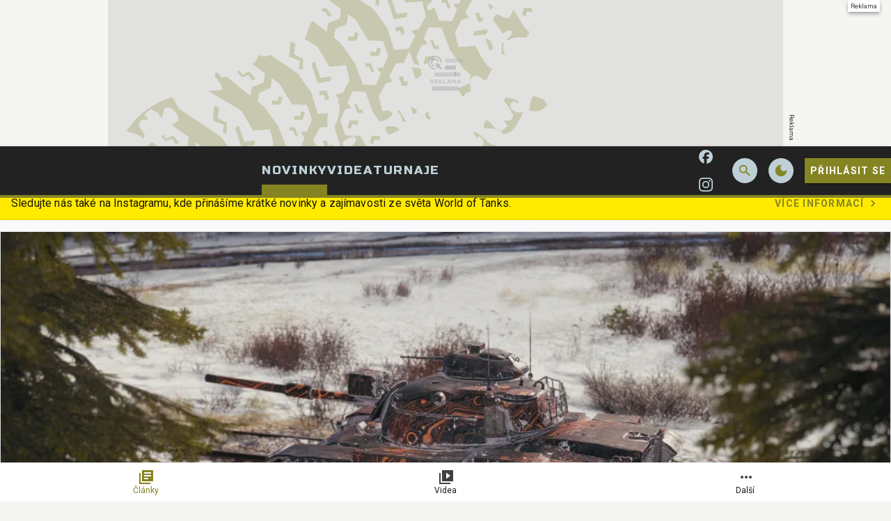

--- FILE ---
content_type: text/html; charset=utf-8
request_url: https://wot.cz/article/wot-waffentraeger-projekt-hyperion?utm_source=hrej.cz&utm_medium=external-link&utm_campaign=universe
body_size: 39186
content:

<!DOCTYPE html>
<html lang="cs" class="theme--auto">
<head>
	<meta charset="UTF-8">
	<title>
			WoT – Waffenträger: Projekt Hyperion  | WoT.cz
	</title>


<script>
	window.dataLayer = window.dataLayer || [];
  	function gtag(){ dataLayer.push(arguments) }

		gtag('consent', 'default', {"ad_storage":"granted","ad_user_data":"granted","ad_personalization":"granted","analytics_storage":"granted"});

	window['gtag_enable_tcf_support'] = true;
</script>

<script>(function(w,d,s,l,i){w[l]=w[l]||[];w[l].push({'gtm.start':new Date().getTime(),event:'gtm.js'});var f=d.getElementsByTagName(s)[0],j=d.createElement(s),dl=l!='dataLayer'?'&l='+l:'';j.async=true;j.src='https://www.googletagmanager.com/gtm.js?id='+i+dl;f.parentNode.insertBefore(j,f);})(window,document,'script','dataLayer','GTM-MJNCTBTK');</script>

	<link href="/dist/main.bundle.css?v=6d97c400" rel="stylesheet">
	<link rel="preconnect" href="https://fonts.googleapis.com">
	<link href="https://fonts.googleapis.com/css2?family=Roboto:ital,wght@0,400;0,700;1,400;1,700&amp;family=Russo+One&amp;display=swap" rel="stylesheet">
	<link rel="icon" type="image/png" sizes="96x96" href="https://storage.googleapis.com/wot-cz/assets/favicon/favicon-96x96.png">
	<link rel="icon" type="image/svg+xml" href="https://storage.googleapis.com/wot-cz/assets/favicon/favicon.svg">
	<link rel="shortcut icon" href="https://storage.googleapis.com/wot-cz/assets/favicon/favicon.ico">
	<link rel="apple-touch-icon" sizes="180x180" href="https://storage.googleapis.com/wot-cz/assets/favicon/apple-touch-icon.png">
	<link rel="manifest" href="/site.webmanifest">
	<meta name="apple-mobile-web-app-title" content="WoT.cz">
	<meta name="application-name" content="WoT.cz">
	<meta name="theme-color" content="#222222">

	<meta name="viewport" content="width=device-width, initial-scale=1">
	<meta name="authors" content="WoT.cz">
	<meta name="description" content="Přečtěte si článek WoT – Waffenträger: Projekt Hyperion  a dozvíte se k tomu vše ✔️ Autorem je ThelvynCZ">
	<meta name="keywords" content="World of Tanks">
	<link rel="previewimage" href="https://storage.googleapis.com/wot-cz/media/images/kbkbrv151u58ba6650dfd0482cb1045810730.jpg">

	<meta property="fb:app_id" content="899463210887816">
	<meta property="al:ios:url" content="/">
	<meta property="article:publisher" content="">

		<meta property="og:site_name" content="WoT.cz">
		<meta property="og:title" content="WoT – Waffenträger: Projekt Hyperion ">
		<meta property="og:description" content="Máme pro vás fotky nových 2D maskovacích sad, které můžete získat ve hře">
		<meta property="og:image" content="https://storage.googleapis.com/wot-cz/media/images/37uxcoobnau32eh650dfd2a83bea386933140.jpg">
		<meta property="og:image:width" content="1600">
		<meta property="og:image:height" content="900">
		<meta property="og:url" content="https://wot.cz/article/wot-waffentraeger-projekt-hyperion?utm_source=hrej.cz&amp;utm_medium=external-link&amp;utm_campaign=universe">
		<meta property="og:type" content="website">

		<meta name="twitter:card" content="summary">
		<meta name="twitter:site" content="@wot.cz">
		<meta name="twitter:title" content="WoT – Waffenträger: Projekt Hyperion ">
		<meta name="twitter:image" content="https://storage.googleapis.com/wot-cz/media/images/37uxcoobnau32eh650dfd2a83bea386933140.jpg">

			<meta name="szn:image" content="https://storage.googleapis.com/wot-cz/media/images/37uxcoobnau32eh650dfd2a83bea386933140.jpg" data-description="https://thearmoredpatrol.com/2023/09/22/wot-waffentrager-projekt-hyperion-new-2d-styles/" />

		<meta name="robots" content="index, max-image-preview:large, max-snippet:-1, max-video-preview:-1, follow">

		<link href="https://wot.cz/article/wot-waffentraeger-projekt-hyperion" rel="canonical" />






		<script async   src="https://securepubads.g.doubleclick.net/tag/js/gpt.js"></script>


<script>
	window.googletag = window.googletag || {cmd: []};
</script>




		<style>
	@media screen and (max-width: 599px) {
		.sda-box {
			padding: 0 !important;
			margin: 0 -0.5rem 1rem -0.5rem !important;
		}
		.comments-box > .sda-space {
			margin: 0 -0.5rem 1rem -0.5rem;
			width: calc(100% + 1rem);
		}
		.sda-collection-item {
			margin: 0 -0.5rem 1rem -0.5rem;
		}
	}
</style>



		<style type="text/css">
			body { background: var(--un-theme-element) url(https\:\/\/storage\.googleapis\.com\/wot-cz\/sda\/default-bg\.png) no-repeat fixed center top 0; }
		</style>


	<script type="application/ld+json">{"@context":"https:\/\/schema.org","@type":"BreadcrumbList","itemListElement":[{"@type":"ListItem","item":"https:\/\/wot.cz\/articles","position":1,"name":"Článek"}]}</script>
	<script type="application/ld+json">{"@context":"https:\/\/schema.org","@type":"Article","name":"WoT – Waffenträger: Projekt Hyperion ","headline":"WoT – Waffenträger: Projekt Hyperion ","alternativeHeadline":"WoT – Waffenträger: Projekt Hyperion  | Kapitola 1","description":"Máme pro vás fotky nových 2D maskovacích sad, které můžete získat ve hře","dateCreated":"2023-09-22T22:41:13+02:00","datePublished":"2023-09-22T22:35:16+02:00","publisher":{"@type":"Organization","url":"https:\/\/wot.cz\/","name":"WoT.cz","email":"info@grunex.com","slogan":"World of Tanks herní magazín od hráčů pro hráče.","description":"World of Tanks herní magazín od hráčů pro hráče.","logo":"https:\/\/storage.googleapis.com\/wot-cz\/assets\/og\/wot-og.jpg","image":"https:\/\/storage.googleapis.com\/wot-cz\/assets\/og\/wot-og.jpg"},"isFamilyFriendly":true,"articleBody":"2D styl „Blitztech“.         2D styl „Velký lov“.        2D styl „mikročipu“.         Pokud je Lady Luck na vaší straně, máte také 10% šanci získat speciální 2D styly „Microchip“, „Great Hunt“ a „Blitztech“","articleSection":"World of Tanks","dateModified":"2023-09-22T22:45:05+02:00","commentCount":0,"discussionUrl":"https:\/\/wot.cz\/article\/wot-waffentraeger-projekt-hyperion\/comments","author":{"@type":"Person","name":"ThelvynCZ","image":"https:\/\/storage.googleapis.com\/wot-cz\/user\/profile\/bkwulfm4h1jxah96071898e12699294243907.webp","url":"https:\/\/wot.cz\/user.profile\/profile\/2154684287"},"image":{"@type":"ImageObject","name":"2d-microchip-style-2.jpg","creditText":"https:\/\/thearmoredpatrol.com\/2023\/09\/22\/wot-waffentrager-projekt-hyperion-new-2d-styles\/","url":"https:\/\/storage.googleapis.com\/wot-cz\/media\/images\/37uxcoobnau32eh650dfd2a83bea386933140.jpg","thumbnail":{"@type":"ImageObject","url":"https:\/\/storage.googleapis.com\/wot-cz\/media\/images\/155f8atyunkbowt650dfcf90a318631197755.jpg"}},"thumbnailUrl":"https:\/\/storage.googleapis.com\/wot-cz\/media\/images\/155f8atyunkbowt650dfcf90a318631197755.jpg","mainEntityOfPage":{"@type":"WebPage","url":"https:\/\/wot.cz\/article\/wot-waffentraeger-projekt-hyperion?utm_source=hrej.cz&utm_medium=external-link&utm_campaign=universe"}}</script>

</head>
<body
	class="g-provider a-provider  "
	data-page-type="article"
	
	
	style=""
>

	<noscript><iframe src="https://www.googletagmanager.com/ns.html?id=GTM-MJNCTBTK" height="0" width="0" style="display:none;visibility:hidden"></iframe></noscript>

	<div id='adm-sticky'></div>






		<style type="text/css">
			body {
				background-position: center top 0 !important;
			}

				.sda-branding__leaderboard iframe {
					top: 0 !important;
				}

			@media screen and (1020px <= width < 1599px) {
				.sda-branding__leaderboard {
					width: calc(970px - 146px);
					height: calc(210px - 32px);
				}
				.sda-branding__leaderboard iframe[width="2560"] {
					transform: translate(-50%) scale(0.85);
					transform-origin: top center;
				}
				.sda-branding__leaderboard iframe {
					transform: scale(0.85);
					transform-origin: top left;
				}
				.sda-branding__leaderboard div[id^="PX"] iframe {
					transform: scale(0.85);
					transform-origin: top left;
					position: unset;
				}
			}
		</style>
		<div class="sda-branding sda-desktop">
			<div class="sda-branding__leaderboard">
				<div
					class="js-sda-slot "
					data-sda-slot="branding"
				></div>
			</div>
		</div>






<main id="app" class="container ">

<header class="header" data-cy="header">
		

	<a href="/" class="header__logo" data-cy="header-logo">
				<object type="image/svg+xml" data="https://storage.googleapis.com/wot-cz/assets/logo/wot-silver.svg"></object>

		<span class="header-brand-link">WoT.cz</span>
	</a>

	<div class="header__section header__section--inline" data-search-header="menu">
		<nav class="header-menu header-menu-adaptive--main" data-cy="header-menu">


	<a class="header-menu__item header-menu__item--active"
		href="/articles"
		rel=""
		data-ga-tracking="Top Menu Click"
		data-ga-tracking-action="click-Novinky"
		data-ga-tracking-label="Novinky"

		

		
	>

		<span class="header-menu__text">Novinky</span>

	</a>


	<a class="header-menu__item"
		href="/videos"
		rel=""
		data-ga-tracking="Top Menu Click"
		data-ga-tracking-action="click-Videa"
		data-ga-tracking-label="Videa"

		

		
	>

		<span class="header-menu__text">Videa</span>

	</a>


	<a class="header-menu__item"
		href="https://grunex.com/game/world-of-tanks/tournaments"
		rel="noopener "
		data-ga-tracking="Top Menu Click"
		data-ga-tracking-action="click-Turnaje"
		data-ga-tracking-label="Turnaje"

		

		
			target="_blank"
		
	>

		<span class="header-menu__text">Turnaje</span>

	</a>
		</nav>

		<nav class="header-menu header-menu--more header-menu-adaptive--more">
			<svg xmlns="http://www.w3.org/2000/svg" width="24" height="24" viewBox="0 0 24 24"><path d="M6 10c-1.1 0-2 .9-2 2s.9 2 2 2s2-.9 2-2s-.9-2-2-2zm12 0c-1.1 0-2 .9-2 2s.9 2 2 2s2-.9 2-2s-.9-2-2-2zm-6 0c-1.1 0-2 .9-2 2s.9 2 2 2s2-.9 2-2s-.9-2-2-2z"/></svg>
			<div class="header-menu__more">
				<div class="header-menu__more-list">


	<a class="header-menu__item header-menu__item--active"
		href="/articles"
		rel=""
		data-ga-tracking="Top Menu Click"
		data-ga-tracking-action="click-Novinky"
		data-ga-tracking-label="Novinky"

		

		
	>

		<span class="header-menu__text">Novinky</span>

	</a>


	<a class="header-menu__item"
		href="/videos"
		rel=""
		data-ga-tracking="Top Menu Click"
		data-ga-tracking-action="click-Videa"
		data-ga-tracking-label="Videa"

		

		
	>

		<span class="header-menu__text">Videa</span>

	</a>


	<a class="header-menu__item"
		href="https://grunex.com/game/world-of-tanks/tournaments"
		rel="noopener "
		data-ga-tracking="Top Menu Click"
		data-ga-tracking-action="click-Turnaje"
		data-ga-tracking-label="Turnaje"

		

		
			target="_blank"
		
	>

		<span class="header-menu__text">Turnaje</span>

	</a>
				</div>
			</div>
		</nav>

	</div>

<form class="search-header" action="/search">
	<div class="search-header__form">
		<input 
			class="search-header__input" 
			type="text" 
			name="q" 
			placeholder="Hledat..."
			minlength="3"
			autocomplete="off"
		>

		<button type="button" class="search-header__icon-form">
			<svg xmlns="http://www.w3.org/2000/svg" width="24" height="24" viewBox="0 0 24 24"><path d="M19 6.41L17.59 5L12 10.59L6.41 5L5 6.41L10.59 12L5 17.59L6.41 19L12 13.41L17.59 19L19 17.59L13.41 12L19 6.41z"/></svg>
		</button>
	</div>

	<div class="jsx-simple-search-results" data-min-length="3"></div>
</form>

	<div class="header__section header__section--align-end header__section--col-reverse header__section--inline">
		<div class="header-sm" data-search-header="sm">


	<a class="header-sm__item"
		href="https://www.facebook.com/WoTCZSK"
		rel="noopener "
		data-ga-tracking="Top Menu Click"
		data-ga-tracking-action="click-WOT.cz na Facebooku"
		data-ga-tracking-label="WOT.cz na Facebooku"

		

		
			target="_blank"
		
	>
		<span class="header-sm__icon">
			<svg role="img" viewBox="0 0 24 24" xmlns="http://www.w3.org/2000/svg"><title>Facebook</title><path d="M9.101 23.691v-7.98H6.627v-3.667h2.474v-1.58c0-4.085 1.848-5.978 5.858-5.978.401 0 .955.042 1.468.103a8.68 8.68 0 0 1 1.141.195v3.325a8.623 8.623 0 0 0-.653-.036 26.805 26.805 0 0 0-.733-.009c-.707 0-1.259.096-1.675.309a1.686 1.686 0 0 0-.679.622c-.258.42-.374.995-.374 1.752v1.297h3.919l-.386 2.103-.287 1.564h-3.246v8.245C19.396 23.238 24 18.179 24 12.044c0-6.627-5.373-12-12-12s-12 5.373-12 12c0 5.628 3.874 10.35 9.101 11.647Z"/></svg>
		</span>


	</a>


	<a class="header-sm__item"
		href="https://www.instagram.com/wotcz_sk/"
		rel="noopener "
		data-ga-tracking="Top Menu Click"
		data-ga-tracking-action="click-WOT.cz na Instagramu"
		data-ga-tracking-label="WOT.cz na Instagramu"

		

		
			target="_blank"
		
	>
		<span class="header-sm__icon">
			<svg role="img" viewBox="0 0 24 24" xmlns="http://www.w3.org/2000/svg"><title>Instagram</title><path d="M7.0301.084c-1.2768.0602-2.1487.264-2.911.5634-.7888.3075-1.4575.72-2.1228 1.3877-.6652.6677-1.075 1.3368-1.3802 2.127-.2954.7638-.4956 1.6365-.552 2.914-.0564 1.2775-.0689 1.6882-.0626 4.947.0062 3.2586.0206 3.6671.0825 4.9473.061 1.2765.264 2.1482.5635 2.9107.308.7889.72 1.4573 1.388 2.1228.6679.6655 1.3365 1.0743 2.1285 1.38.7632.295 1.6361.4961 2.9134.552 1.2773.056 1.6884.069 4.9462.0627 3.2578-.0062 3.668-.0207 4.9478-.0814 1.28-.0607 2.147-.2652 2.9098-.5633.7889-.3086 1.4578-.72 2.1228-1.3881.665-.6682 1.0745-1.3378 1.3795-2.1284.2957-.7632.4966-1.636.552-2.9124.056-1.2809.0692-1.6898.063-4.948-.0063-3.2583-.021-3.6668-.0817-4.9465-.0607-1.2797-.264-2.1487-.5633-2.9117-.3084-.7889-.72-1.4568-1.3876-2.1228C21.2982 1.33 20.628.9208 19.8378.6165 19.074.321 18.2017.1197 16.9244.0645 15.6471.0093 15.236-.005 11.977.0014 8.718.0076 8.31.0215 7.0301.0839m.1402 21.6932c-1.17-.0509-1.8053-.2453-2.2287-.408-.5606-.216-.96-.4771-1.3819-.895-.422-.4178-.6811-.8186-.9-1.378-.1644-.4234-.3624-1.058-.4171-2.228-.0595-1.2645-.072-1.6442-.079-4.848-.007-3.2037.0053-3.583.0607-4.848.05-1.169.2456-1.805.408-2.2282.216-.5613.4762-.96.895-1.3816.4188-.4217.8184-.6814 1.3783-.9003.423-.1651 1.0575-.3614 2.227-.4171 1.2655-.06 1.6447-.072 4.848-.079 3.2033-.007 3.5835.005 4.8495.0608 1.169.0508 1.8053.2445 2.228.408.5608.216.96.4754 1.3816.895.4217.4194.6816.8176.9005 1.3787.1653.4217.3617 1.056.4169 2.2263.0602 1.2655.0739 1.645.0796 4.848.0058 3.203-.0055 3.5834-.061 4.848-.051 1.17-.245 1.8055-.408 2.2294-.216.5604-.4763.96-.8954 1.3814-.419.4215-.8181.6811-1.3783.9-.4224.1649-1.0577.3617-2.2262.4174-1.2656.0595-1.6448.072-4.8493.079-3.2045.007-3.5825-.006-4.848-.0608M16.953 5.5864A1.44 1.44 0 1 0 18.39 4.144a1.44 1.44 0 0 0-1.437 1.4424M5.8385 12.012c.0067 3.4032 2.7706 6.1557 6.173 6.1493 3.4026-.0065 6.157-2.7701 6.1506-6.1733-.0065-3.4032-2.771-6.1565-6.174-6.1498-3.403.0067-6.156 2.771-6.1496 6.1738M8 12.0077a4 4 0 1 1 4.008 3.9921A3.9996 3.9996 0 0 1 8 12.0077"/></svg>
		</span>


	</a>
		</div>
		<div class="header-action">
				<button class="header-action__icon" data-search-header="open">
					<span
						class="header-action__search-icon header-action__search-icon--open"
						title="Vyhledávání"
					>
						<svg xmlns="http://www.w3.org/2000/svg" width="24" height="24" viewBox="0 0 24 24"><path d="M15.5 14h-.79l-.28-.27A6.471 6.471 0 0 0 16 9.5A6.5 6.5 0 1 0 9.5 16c1.61 0 3.09-.59 4.23-1.57l.27.28v.79l5 4.99L20.49 19l-4.99-5zm-6 0C7.01 14 5 11.99 5 9.5S7.01 5 9.5 5S14 7.01 14 9.5S11.99 14 9.5 14z"/></svg>
					</span>

					<span
						class="header-action__search-icon header-action__search-icon--close"
						title="Zavřít vyhledávač"
					>
						<svg xmlns="http://www.w3.org/2000/svg" width="24" height="24" viewBox="0 0 24 24"><path d="M19 6.41L17.59 5L12 10.59L6.41 5L5 6.41L10.59 12L5 17.59L6.41 19L12 13.41L17.59 19L19 17.59L13.41 12L19 6.41z"/></svg>
					</span>
				</button>

				<div class="un-theme--hide-on-dark">
					<button
						type="button"
						class="header-action__icon"
						data-js-theme="dark"
						title="Zapnout tmavý režim"
					>
						<svg xmlns="http://www.w3.org/2000/svg" width="24" height="24" viewBox="0 0 24 24"><path d="M12 3a9 9 0 1 0 9 9c0-.46-.04-.92-.1-1.36a5.389 5.389 0 0 1-4.4 2.26a5.403 5.403 0 0 1-3.14-9.8c-.44-.06-.9-.1-1.36-.1z"/></svg>
					</button>
				</div>

				<div class="un-theme--hide-on-light">
					<button
						type="button"
						class="header-action__icon"
						data-js-theme="light"
						title="Zapnout světlý režim"
					>
						<svg xmlns="http://www.w3.org/2000/svg" width="24" height="24" viewBox="0 0 24 24"><path d="M12 7c-2.76 0-5 2.24-5 5s2.24 5 5 5s5-2.24 5-5s-2.24-5-5-5zm-1-6v4h2V1h-2zm0 18v4h2v-4h-2zm12-8h-4v2h4v-2zM5 11H1v2h4v-2zm11.24 6.66l2.47 2.47l1.41-1.41l-2.47-2.47l-1.41 1.41zM3.87 5.28l2.47 2.47l1.41-1.41l-2.47-2.47l-1.41 1.41zm2.47 10.96l-2.47 2.47l1.41 1.41l2.47-2.47l-1.41-1.41zM18.72 3.87l-2.47 2.47l1.41 1.41l2.47-2.47l-1.41-1.41z"/></svg>
					</button>
				</div>



				<a href="/user.sign/in" class="header-signin-button">
					Přihlásit se
				</a>
		</div>
	</div>
</header>

		<nav class="un-bottom-navigation bottom-menu">


	<a class="un-bottom-navigation__item un-bottom-navigation__item--active"
		href="/articles"
		rel=""
		data-ga-tracking="Mobile Menu Click"
		data-ga-tracking-action="click-Články"
		data-ga-tracking-label="Články"

		

		
	>
		<span class="un-bottom-navigation__icon un-bottom-navigation__icon--before">
			<svg xmlns="http://www.w3.org/2000/svg" width="24" height="24" viewBox="0 0 24 24"><path d="M4 6H2v16h16v-2H4V6zm18-4H6v16h16V2zm-3 9H9V9h10v2zm-4 4H9v-2h6v2zm4-8H9V5h10v2z"/></svg>
		</span>

		<span class="un-bottom-navigation__text">Články</span>

	</a>


	<a class="un-bottom-navigation__item"
		href="/videos"
		rel=""
		data-ga-tracking="Mobile Menu Click"
		data-ga-tracking-action="click-Videa"
		data-ga-tracking-label="Videa"

		

		
	>
		<span class="un-bottom-navigation__icon un-bottom-navigation__icon--before">
			<svg xmlns="http://www.w3.org/2000/svg" width="24" height="24" viewBox="0 0 24 24"><path d="M4 6H2v16h16v-2H4V6zm18-4H6v16h16V2zM12 14.5v-9l6 4.5l-6 4.5z"/></svg>
		</span>

		<span class="un-bottom-navigation__text">Videa</span>

	</a>

			<div class="un-bottom-navigation__item mobile-bar" data-switch-menu>
				<span class="un-bottom-navigation__icon">
					<svg xmlns="http://www.w3.org/2000/svg" width="24" height="24" viewBox="0 0 24 24"><path d="M6 10c-1.1 0-2 .9-2 2s.9 2 2 2s2-.9 2-2s-.9-2-2-2zm12 0c-1.1 0-2 .9-2 2s.9 2 2 2s2-.9 2-2s-.9-2-2-2zm-6 0c-1.1 0-2 .9-2 2s.9 2 2 2s2-.9 2-2s-.9-2-2-2z"/></svg>
				</span>
				<span class="un-bottom-navigation__text">Další</span>
				<div class="mobile-bar__dialog">
					<div class="un-list un-list--fullwidth">

		<a class="un-list-item"
			href="https://www.facebook.com/WoTCZSK"
			rel="noopener "
			data-ga-tracking="Mobile Menu Click"
			data-ga-tracking-action="click-WOT.cz na Facebooku"
			data-ga-tracking-label="WOT.cz na Facebooku"
			
				target="_blank"
			
		>
			<span class="un-list-item__before">
				<svg role="img" viewBox="0 0 24 24" xmlns="http://www.w3.org/2000/svg"><title>Facebook</title><path d="M9.101 23.691v-7.98H6.627v-3.667h2.474v-1.58c0-4.085 1.848-5.978 5.858-5.978.401 0 .955.042 1.468.103a8.68 8.68 0 0 1 1.141.195v3.325a8.623 8.623 0 0 0-.653-.036 26.805 26.805 0 0 0-.733-.009c-.707 0-1.259.096-1.675.309a1.686 1.686 0 0 0-.679.622c-.258.42-.374.995-.374 1.752v1.297h3.919l-.386 2.103-.287 1.564h-3.246v8.245C19.396 23.238 24 18.179 24 12.044c0-6.627-5.373-12-12-12s-12 5.373-12 12c0 5.628 3.874 10.35 9.101 11.647Z"/></svg>
			</span>

			<div class="un-list-item__text">
				<span class="un-list-item__text-primary">WOT.cz na Facebooku</span>
			</div>

		</a>

		<a class="un-list-item"
			href="https://www.instagram.com/wotcz_sk/"
			rel="noopener "
			data-ga-tracking="Mobile Menu Click"
			data-ga-tracking-action="click-WOT.cz na Instagramu"
			data-ga-tracking-label="WOT.cz na Instagramu"
			
				target="_blank"
			
		>
			<span class="un-list-item__before">
				<svg role="img" viewBox="0 0 24 24" xmlns="http://www.w3.org/2000/svg"><title>Instagram</title><path d="M7.0301.084c-1.2768.0602-2.1487.264-2.911.5634-.7888.3075-1.4575.72-2.1228 1.3877-.6652.6677-1.075 1.3368-1.3802 2.127-.2954.7638-.4956 1.6365-.552 2.914-.0564 1.2775-.0689 1.6882-.0626 4.947.0062 3.2586.0206 3.6671.0825 4.9473.061 1.2765.264 2.1482.5635 2.9107.308.7889.72 1.4573 1.388 2.1228.6679.6655 1.3365 1.0743 2.1285 1.38.7632.295 1.6361.4961 2.9134.552 1.2773.056 1.6884.069 4.9462.0627 3.2578-.0062 3.668-.0207 4.9478-.0814 1.28-.0607 2.147-.2652 2.9098-.5633.7889-.3086 1.4578-.72 2.1228-1.3881.665-.6682 1.0745-1.3378 1.3795-2.1284.2957-.7632.4966-1.636.552-2.9124.056-1.2809.0692-1.6898.063-4.948-.0063-3.2583-.021-3.6668-.0817-4.9465-.0607-1.2797-.264-2.1487-.5633-2.9117-.3084-.7889-.72-1.4568-1.3876-2.1228C21.2982 1.33 20.628.9208 19.8378.6165 19.074.321 18.2017.1197 16.9244.0645 15.6471.0093 15.236-.005 11.977.0014 8.718.0076 8.31.0215 7.0301.0839m.1402 21.6932c-1.17-.0509-1.8053-.2453-2.2287-.408-.5606-.216-.96-.4771-1.3819-.895-.422-.4178-.6811-.8186-.9-1.378-.1644-.4234-.3624-1.058-.4171-2.228-.0595-1.2645-.072-1.6442-.079-4.848-.007-3.2037.0053-3.583.0607-4.848.05-1.169.2456-1.805.408-2.2282.216-.5613.4762-.96.895-1.3816.4188-.4217.8184-.6814 1.3783-.9003.423-.1651 1.0575-.3614 2.227-.4171 1.2655-.06 1.6447-.072 4.848-.079 3.2033-.007 3.5835.005 4.8495.0608 1.169.0508 1.8053.2445 2.228.408.5608.216.96.4754 1.3816.895.4217.4194.6816.8176.9005 1.3787.1653.4217.3617 1.056.4169 2.2263.0602 1.2655.0739 1.645.0796 4.848.0058 3.203-.0055 3.5834-.061 4.848-.051 1.17-.245 1.8055-.408 2.2294-.216.5604-.4763.96-.8954 1.3814-.419.4215-.8181.6811-1.3783.9-.4224.1649-1.0577.3617-2.2262.4174-1.2656.0595-1.6448.072-4.8493.079-3.2045.007-3.5825-.006-4.848-.0608M16.953 5.5864A1.44 1.44 0 1 0 18.39 4.144a1.44 1.44 0 0 0-1.437 1.4424M5.8385 12.012c.0067 3.4032 2.7706 6.1557 6.173 6.1493 3.4026-.0065 6.157-2.7701 6.1506-6.1733-.0065-3.4032-2.771-6.1565-6.174-6.1498-3.403.0067-6.156 2.771-6.1496 6.1738M8 12.0077a4 4 0 1 1 4.008 3.9921A3.9996 3.9996 0 0 1 8 12.0077"/></svg>
			</span>

			<div class="un-list-item__text">
				<span class="un-list-item__text-primary">WOT.cz na Instagramu</span>
			</div>

		</a>

		<a class="un-list-item"
			href="https://grunex.com/game/world-of-tanks/tournaments"
			rel="noopener "
			data-ga-tracking="Mobile Menu Click"
			data-ga-tracking-action="click-Turnaje"
			data-ga-tracking-label="Turnaje"
			
				target="_blank"
			
		>
			<span class="un-list-item__before">
				<svg xmlns="http://www.w3.org/2000/svg" width="24" height="24" viewBox="0 0 24 24"><path d="M20 5H4L2 19h4l3-3h6l3 3h4L20 5zm-9 6H9v2H8v-2H6v-1h2V8h1v2h2v1zm4-1c-.55 0-1-.45-1-1s.45-1 1-1s1 .45 1 1s-.45 1-1 1zm2 3c-.55 0-1-.45-1-1s.45-1 1-1s1 .45 1 1s-.45 1-1 1z"/></svg>
			</span>

			<div class="un-list-item__text">
				<span class="un-list-item__text-primary">Turnaje</span>
			</div>

		</a>
					</div>
				</div>
			</div>
		</nav>

			

	<div class="content">

<div data-cy="news-ticker" class="news-ticker">
		<div class="js-news-ticker-item news-ticker__item news-ticker__item--highlight">
			<a
				href="https://www.instagram.com/wotcz_sk/" target="_blank" rel="noopener"
			>
				<span class="news-ticker__text">Sledujte nás také na Instagramu, kde přinášíme krátké novinky a zajímavosti ze světa World of Tanks.</span>
				<div class="news-ticker__action">
					<span>Více informací</span>
					<svg xmlns="http://www.w3.org/2000/svg" width="24" height="24" viewBox="0 0 24 24"><path d="M10 6L8.59 7.41L13.17 12l-4.58 4.59L10 18l6-6l-6-6z"/></svg>
				</div>
			</a>
		</div>
</div>


<div data-cy="text-progress-indicator" class="progress js-text-progress-indicator">
	<div class="progress-bar js-text-progress-bar"></div>
</div>

<div class="content__block">
	<div class="content-layout">
		<section class="content-layout__main">


			<article class="un-card post-card"
				data-tournament-table="/article/wot-waffentraeger-projekt-hyperion?do=tournamentTable-getAjax"
				data-tournament-bracket="/article/wot-waffentraeger-projekt-hyperion?do=tournamentBracket-getAjax"
				data-tournament-games="/article/wot-waffentraeger-projekt-hyperion?do=tournamentGames-getAjax"
				data-tournament-pack="/article/wot-waffentraeger-projekt-hyperion?do=tournamentPack-getAjax"
				data-tournament-matches="/article/wot-waffentraeger-projekt-hyperion?do=tournamentMatchesControl-getAjax"
				data-tournament-league-table="/article/wot-waffentraeger-projekt-hyperion?do=tournamentLeague-getAjax"
				data-article-gallery="/article/wot-waffentraeger-projekt-hyperion?do=articleGallery-getAjax"
			>


				<div class="post">
					<div data-cy="article-detail-media" class="post-media">

							<div class="un-card__media">

<div id="snippet-articleGallery-article-gallery">
	<div class="un-gallery-preview">
		<a href="/article-gallery/wot-waffentraeger-projekt-hyperion" class="un-gallery-preview__main">


<div class="media">
	<picture class="">
			<source type="image/webp" media="(-webkit-min-device-pixel-ratio: 1.5), (min-resolution: 144dpi)" sizes="" srcset="https://storage.googleapis.com/wot-cz/media/images/p40wk7aejsnxe46650dfd3725444826204564.webp 1920w">
			<source type="image/jpeg" media="(-webkit-min-device-pixel-ratio: 1.5), (min-resolution: 144dpi)" sizes="" srcset="https://storage.googleapis.com/wot-cz/media/images/zi2xhjbe4fyagab650dfd3d21fd3076154604.jpg 1920w">
			<source type="image/webp" media="(-webkit-min-device-pixel-ratio: 1.5), (min-resolution: 144dpi)" sizes="" srcset="https://storage.googleapis.com/wot-cz/media/images/qbh4l8qhk9a2onn650dfd2055614616468567.webp 1600w">
			<source type="image/jpeg" media="(-webkit-min-device-pixel-ratio: 1.5), (min-resolution: 144dpi)" sizes="" srcset="https://storage.googleapis.com/wot-cz/media/images/37uxcoobnau32eh650dfd2a83bea386933140.jpg 1600w">
			<source type="image/webp" media="(max-width: 599px)" sizes="" srcset="https://storage.googleapis.com/wot-cz/media/images/3f09poofg59672r650dfcfc3b218657029658.webp 480w">
			<source type="image/jpeg" media="(max-width: 599px)" sizes="" srcset="https://storage.googleapis.com/wot-cz/media/images/kbkbrv151u58ba6650dfd0482cb1045810730.jpg 480w">
			<source type="image/webp" media="" sizes="" srcset="https://storage.googleapis.com/wot-cz/media/images/j7u5q2l8bg1xo8l650dfd0e84dad642233818.webp 960w">
			<source type="image/jpeg" media="" sizes="" srcset="https://storage.googleapis.com/wot-cz/media/images/6hfsatr58xdc16m650dfd166d2c6204577422.jpg 960w">

		<img
			class=""
			data-zoom-src="https://storage.googleapis.com/wot-cz/media/images/xdaveik548qaurk650dfb4655ba4924290514.jpg"
			src="https://storage.googleapis.com/wot-cz/media/images/37uxcoobnau32eh650dfd2a83bea386933140.jpg"
			alt="WoT – Waffenträger: Projekt Hyperion "
			width="auto"
			loading="eager"
		>
	</picture>

	<div class="media-source">
		<span class="media-source__icon">i</span>
		<span class="media-source__text">Zdroj: https://thearmoredpatrol.com/2023/09/22/wot-waffentrager-projekt-hyperion-new-2d-styles/</span>
	</div>
</div>

		</a>
		<div class="un-gallery-preview__content">
				<a href="/article-gallery/wot-waffentraeger-projekt-hyperion" class="un-gallery-preview__thumb">

<div class="media">
	<picture class="">
			<source type="image/webp" media="(-webkit-min-device-pixel-ratio: 1.5), (min-resolution: 144dpi)" sizes="" srcset="https://storage.googleapis.com/wot-cz/media/images/fisii945gr9tn6w650dfbb884baf150271570.webp 480w">
			<source type="image/jpeg" media="(-webkit-min-device-pixel-ratio: 1.5), (min-resolution: 144dpi)" sizes="" srcset="https://storage.googleapis.com/wot-cz/media/images/qyw9m4ujfjrrzr6650dfbba0851c225048325.jpg 480w">
			<source type="image/webp" media="(max-width: 599px)" sizes="" srcset="https://storage.googleapis.com/wot-cz/media/images/fisii945gr9tn6w650dfbb884baf150271570.webp 480w">
			<source type="image/jpeg" media="(max-width: 599px)" sizes="" srcset="https://storage.googleapis.com/wot-cz/media/images/qyw9m4ujfjrrzr6650dfbba0851c225048325.jpg 480w">
			<source type="image/webp" media="" sizes="" srcset="https://storage.googleapis.com/wot-cz/media/images/ndk2r5gqs3519uv650dfbb36dac4302327968.webp 240w">
			<source type="image/jpeg" media="" sizes="" srcset="https://storage.googleapis.com/wot-cz/media/images/fywn8kmctni05be650dfbb6e59a9690536026.jpg 240w">

		<img
			class=""
			data-zoom-src="https://storage.googleapis.com/wot-cz/media/images/11jk4y4wog7z26o650dfb454ccfd300990888.jpg"
			src="https://storage.googleapis.com/wot-cz/media/images/isbn84593uzejm0650dfbc69e207708471032.jpg"
			alt="WoT – Waffenträger: Projekt Hyperion "
			width="auto"
			loading="eager"
		>
	</picture>

</div>

				</a>
				<a href="/article-gallery/wot-waffentraeger-projekt-hyperion" class="un-gallery-preview__thumb">

<div class="media">
	<picture class="">
			<source type="image/webp" media="(-webkit-min-device-pixel-ratio: 1.5), (min-resolution: 144dpi)" sizes="" srcset="https://storage.googleapis.com/wot-cz/media/images/wkshwasrk7pw1i7650dfbf50c28c221623094.webp 480w">
			<source type="image/jpeg" media="(-webkit-min-device-pixel-ratio: 1.5), (min-resolution: 144dpi)" sizes="" srcset="https://storage.googleapis.com/wot-cz/media/images/u3r7jncbcm2b9yo650dfbf687598903935152.jpg 480w">
			<source type="image/webp" media="(max-width: 599px)" sizes="" srcset="https://storage.googleapis.com/wot-cz/media/images/wkshwasrk7pw1i7650dfbf50c28c221623094.webp 480w">
			<source type="image/jpeg" media="(max-width: 599px)" sizes="" srcset="https://storage.googleapis.com/wot-cz/media/images/u3r7jncbcm2b9yo650dfbf687598903935152.jpg 480w">
			<source type="image/webp" media="" sizes="" srcset="https://storage.googleapis.com/wot-cz/media/images/9two0g9v0oasqaj650dfbf00c996243469253.webp 240w">
			<source type="image/jpeg" media="" sizes="" srcset="https://storage.googleapis.com/wot-cz/media/images/293azri8v9byo4d650dfbf35542b170381008.jpg 240w">

		<img
			class=""
			data-zoom-src="https://storage.googleapis.com/wot-cz/media/images/nteneqe2wfxmayq650dfb4592797438382497.jpg"
			src="https://storage.googleapis.com/wot-cz/media/images/h6xtt90698t35c3650dfc0a3d1db142335061.jpg"
			alt="WoT – Waffenträger: Projekt Hyperion "
			width="auto"
			loading="eager"
		>
	</picture>

</div>

				</a>
				<a href="/article-gallery/wot-waffentraeger-projekt-hyperion" class="un-gallery-preview__thumb">

<div class="media">
	<picture class="">
			<source type="image/webp" media="(-webkit-min-device-pixel-ratio: 1.5), (min-resolution: 144dpi)" sizes="" srcset="https://storage.googleapis.com/wot-cz/media/images/3f09poofg59672r650dfcfc3b218657029658.webp 480w">
			<source type="image/jpeg" media="(-webkit-min-device-pixel-ratio: 1.5), (min-resolution: 144dpi)" sizes="" srcset="https://storage.googleapis.com/wot-cz/media/images/kbkbrv151u58ba6650dfd0482cb1045810730.jpg 480w">
			<source type="image/webp" media="(max-width: 599px)" sizes="" srcset="https://storage.googleapis.com/wot-cz/media/images/3f09poofg59672r650dfcfc3b218657029658.webp 480w">
			<source type="image/jpeg" media="(max-width: 599px)" sizes="" srcset="https://storage.googleapis.com/wot-cz/media/images/kbkbrv151u58ba6650dfd0482cb1045810730.jpg 480w">
			<source type="image/webp" media="" sizes="" srcset="https://storage.googleapis.com/wot-cz/media/images/ymtl5ryge63imdo650dfcf5b4185581507635.webp 240w">
			<source type="image/jpeg" media="" sizes="" srcset="https://storage.googleapis.com/wot-cz/media/images/155f8atyunkbowt650dfcf90a318631197755.jpg 240w">

		<img
			class=""
			data-zoom-src="https://storage.googleapis.com/wot-cz/media/images/xdaveik548qaurk650dfb4655ba4924290514.jpg"
			src="https://storage.googleapis.com/wot-cz/media/images/37uxcoobnau32eh650dfd2a83bea386933140.jpg"
			alt="WoT – Waffenträger: Projekt Hyperion "
			width="auto"
			loading="eager"
		>
	</picture>

</div>

				</a>
				<a href="/article-gallery/wot-waffentraeger-projekt-hyperion" class="un-gallery-preview__thumb">
						<div class="un-gallery-preview__all">
							<i><svg xmlns="http://www.w3.org/2000/svg" width="24" height="24" viewBox="0 0 24 24"><path d="M4 4h7V2H2v9h2V4zm6 9l-4 5h12l-3-4l-2.03 2.71L10 13zm7-4.5c0-.83-.67-1.5-1.5-1.5S14 7.67 14 8.5s.67 1.5 1.5 1.5S17 9.33 17 8.5zM22 2h-9v2h7v7h2V2zm-2 18h-7v2h9v-9h-2v7zM4 13H2v9h9v-2H4v-7z"/></svg> 24</i>
							<span>Zobrazit galerii</span>
						</div>

<div class="media">
	<picture class="">
			<source type="image/webp" media="(-webkit-min-device-pixel-ratio: 1.5), (min-resolution: 144dpi)" sizes="" srcset="https://storage.googleapis.com/wot-cz/media/images/v37pjo201rnk4nz650dfb7684ded117603449.webp 480w">
			<source type="image/jpeg" media="(-webkit-min-device-pixel-ratio: 1.5), (min-resolution: 144dpi)" sizes="" srcset="https://storage.googleapis.com/wot-cz/media/images/bmccaflfq7dpc3n650dfb7808b08649236817.jpg 480w">
			<source type="image/webp" media="(max-width: 599px)" sizes="" srcset="https://storage.googleapis.com/wot-cz/media/images/v37pjo201rnk4nz650dfb7684ded117603449.webp 480w">
			<source type="image/jpeg" media="(max-width: 599px)" sizes="" srcset="https://storage.googleapis.com/wot-cz/media/images/bmccaflfq7dpc3n650dfb7808b08649236817.jpg 480w">
			<source type="image/webp" media="" sizes="" srcset="https://storage.googleapis.com/wot-cz/media/images/gcfqeztoczfit37650dfb713a0d0535650192.webp 240w">
			<source type="image/jpeg" media="" sizes="" srcset="https://storage.googleapis.com/wot-cz/media/images/pkh3ass4rath7t6650dfb74e83b8948680803.jpg 240w">

		<img
			class=""
			data-zoom-src="https://storage.googleapis.com/wot-cz/media/images/eysxydhd9zgsct8650dfb4503437516719518.jpg"
			src="https://storage.googleapis.com/wot-cz/media/images/d36bqqtsnqdlhmy650dfb84b6fa9813950407.jpg"
			alt="WoT – Waffenträger: Projekt Hyperion "
			width="auto"
			loading="eager"
		>
	</picture>

</div>

				</a>
		</div>
	</div>
</div>

							</div>
					</div>

					<header data-cy="article-detail-header" class="post-header scroll-target" id="article-header">

						<div class="post-header-info post-header-info--navigation post-header-info--navigation-inline">
							<div class="post-header-info__content">
								<a href="/">
									<i><svg xmlns="http://www.w3.org/2000/svg" width="24" height="24" viewBox="0 0 24 24"><path d="M10 20v-6h4v6h5v-8h3L12 3L2 12h3v8h5z"/></svg></i>
								</a>


									<i><svg xmlns="http://www.w3.org/2000/svg" width="24" height="24" viewBox="0 0 24 24"><path d="M10 17l5-5l-5-5v10z"/></svg></i>
									<a href="/articles">
										Článek
									</a>

								<i><svg xmlns="http://www.w3.org/2000/svg" width="24" height="24" viewBox="0 0 24 24"><path d="M10 17l5-5l-5-5v10z"/></svg></i>
								<a href="/article/wot-waffentraeger-projekt-hyperion" title="WoT – Waffenträger: Projekt Hyperion ">
									WoT – Waffenträger: Projekt Hyperion 
								</a>
							</div>
						</div>



						<h1 class="post-header__title">
							<span>WoT – Waffenträger: Projekt Hyperion </span>
						</h1>

						<div class="post-header-info">
								<div class="post-header-info__profile">
										<img
											src="https://storage.googleapis.com/wot-cz/user/profile/i9w49qoyavlzdca6071898e2dc13566050057.webp"
											alt="ThelvynCZ"
											width="50"
											style="z-index: 15"
											loading="lazy"
										/>
								</div>

								<p class="post-header-info__name" style="flex: 1">
											<a href="/user/2154684287">ThelvynCZ</a>
								</p>

							<div class="post-header-info__content post-header-info__content--with-profile" style="flex: unset">
								<span>
									<time datetime="2023-09-22 22:35:16">
										22. 9. 2023 22:35
									</time>

									<i title="Aktualizováno 22. 9. 2023 22:45"><svg xmlns="http://www.w3.org/2000/svg" width="24" height="24" viewBox="0 0 24 24"><path d="M11 8v5l4.25 2.52l.77-1.28l-3.52-2.09V8H11zm10 2V3l-2.64 2.64A8.937 8.937 0 0 0 12 3a9 9 0 1 0 9 9h-2c0 3.86-3.14 7-7 7s-7-3.14-7-7s3.14-7 7-7c1.93 0 3.68.79 4.95 2.05L14 10h7z"/></svg></i>
								</span>

									<i></i>

									<a href="/article/wot-waffentraeger-projekt-hyperion/comments" title="Komentáře">
										<i><svg xmlns="http://www.w3.org/2000/svg" width="24" height="24" viewBox="0 0 24 24"><path d="M22 6h-3v9H6v3h12l4 4V6zm-5 7V2H2v15l4-4h11z"/></svg></i>
									</a>
								<i></i>
									<div class="un-chip-group">
										<a
											href="#"
											class="un-chip un-chip--active un-chip--circle js-open-share"
											data-share-type="FACEBOOK"
										>
											<span class="un-chip__icon un-chip__icon--small"><svg role="img" viewBox="0 0 24 24" xmlns="http://www.w3.org/2000/svg"><title>Facebook</title><path d="M9.101 23.691v-7.98H6.627v-3.667h2.474v-1.58c0-4.085 1.848-5.978 5.858-5.978.401 0 .955.042 1.468.103a8.68 8.68 0 0 1 1.141.195v3.325a8.623 8.623 0 0 0-.653-.036 26.805 26.805 0 0 0-.733-.009c-.707 0-1.259.096-1.675.309a1.686 1.686 0 0 0-.679.622c-.258.42-.374.995-.374 1.752v1.297h3.919l-.386 2.103-.287 1.564h-3.246v8.245C19.396 23.238 24 18.179 24 12.044c0-6.627-5.373-12-12-12s-12 5.373-12 12c0 5.628 3.874 10.35 9.101 11.647Z"/></svg></span>
										</a>


										<a
											href="#"
											class="un-chip un-chip--active un-chip--circle js-open-share"
											data-share-type="TWITTER"
										>
											<span class="un-chip__icon un-chip__icon--small"><svg role="img" viewBox="0 0 24 24" xmlns="http://www.w3.org/2000/svg"><title>X</title><path d="M18.901 1.153h3.68l-8.04 9.19L24 22.846h-7.406l-5.8-7.584-6.638 7.584H.474l8.6-9.83L0 1.154h7.594l5.243 6.932ZM17.61 20.644h2.039L6.486 3.24H4.298Z"/></svg></span>
										</a>
									</div>
							</div>

						</div>
					</header>

					<div data-cy="article-detail-body" class="post-body">

						<div class="post-body__perex">
							<p>Máme pro vás fotky nových 2D maskovacích sad, které můžete získat ve hře</p>
						</div>














			<div class="post-body__sda">



<div
	class="sda-wrapper"
	style=""
>
	<div class="sda-space sda-space--mobile  ">
		<span class="sda-space__title">
			Reklama
		</span>
		<div
			class="sda-space__content sda-space__content--size-300x300 "
			
		>
			<div
				class="js-sda-slot sda-mobile"
				data-sda-slot="interscroller"
			></div>
		</div>
	</div>
</div>



			</div>


						<hr class="post-body__content-begin" />


							<p>2D styl „Blitztech“.<br> </p><figure class="post-body__image post-body__image--in-article" data-js-figure-article="wot-waffentraeger-projekt-hyperion" data-js-media-id="32150">	
		
<div class="media">
	<picture class="">
			<source type="image/webp" media="(-webkit-min-device-pixel-ratio: 3.5), (min-resolution: 336dpi)" sizes="" srcset="https://storage.googleapis.com/wot-cz/media/images/npiwcia30szrrzz650dfd2886307073678579.webp 1920w">
			<source type="image/jpeg" media="(-webkit-min-device-pixel-ratio: 3.5), (min-resolution: 336dpi)" sizes="" srcset="https://storage.googleapis.com/wot-cz/media/images/rvjq1du4fjo0jc3650dfd3221b22743927072.jpg 1920w">
			<source type="image/webp" media="(-webkit-min-device-pixel-ratio: 1.5), (min-resolution: 144dpi)" sizes="" srcset="https://storage.googleapis.com/wot-cz/media/images/yf6kguazze75cj8650dfd1324ccf732290511.webp 1600w">
			<source type="image/jpeg" media="(-webkit-min-device-pixel-ratio: 1.5), (min-resolution: 144dpi)" sizes="" srcset="https://storage.googleapis.com/wot-cz/media/images/624cz2ria6v303b650dfd1d5463d698621606.jpg 1600w">
			<source type="image/webp" media="(min-width: 500px)" sizes="" srcset="https://storage.googleapis.com/wot-cz/media/images/fb9skrs1z8psb3y650dfd02e5fd9476082685.webp 960w">
			<source type="image/jpeg" media="(min-width: 500px)" sizes="" srcset="https://storage.googleapis.com/wot-cz/media/images/5qmjx4m6x62z64c650dfd0c82412809878511.jpg 960w">
			<source type="image/webp" media="(max-width: 499px)" sizes="" srcset="https://storage.googleapis.com/wot-cz/media/images/b7jic9hax0liku9650dfcf76a336730955949.webp 480w">
			<source type="image/jpeg" media="(max-width: 499px)" sizes="" srcset="https://storage.googleapis.com/wot-cz/media/images/t8vii46lwf138nn650dfcfa85549824509007.jpg 480w">

		<img class="" data-zoom-src="https://storage.googleapis.com/wot-cz/media/images/rb7ie8pzilyklw4650dfb464e082572300966.jpg" src="https://storage.googleapis.com/wot-cz/media/images/624cz2ria6v303b650dfd1d5463d698621606.jpg" alt="WoT – Waffenträger: Projekt Hyperion " width="auto" loading="lazy">
	</source></source></source></source></source></source></source></source></picture>

	<div class="media-source">
		<span class="media-source__icon">i</span>
		<span class="media-source__text">Zdroj: https://thearmoredpatrol.com/2023/09/22/wot-waffentrager-projekt-hyperion-new-2d-styles/</span>
	</div>
</div>



	<figcaption>

	</figcaption>
</figure>
<figure class="post-body__image post-body__image--in-article" data-js-figure-article="wot-waffentraeger-projekt-hyperion" data-js-media-id="32151">	
		
<div class="media">
	<picture class="">
			<source type="image/webp" media="(-webkit-min-device-pixel-ratio: 3.5), (min-resolution: 336dpi)" sizes="" srcset="https://storage.googleapis.com/wot-cz/media/images/m6n5v9h5y59v6bm650dfd525517b499687863.webp 1920w">
			<source type="image/jpeg" media="(-webkit-min-device-pixel-ratio: 3.5), (min-resolution: 336dpi)" sizes="" srcset="https://storage.googleapis.com/wot-cz/media/images/skxqw487tr4b2dn650dfd5783cf4911566315.jpg 1920w">
			<source type="image/webp" media="(-webkit-min-device-pixel-ratio: 1.5), (min-resolution: 144dpi)" sizes="" srcset="https://storage.googleapis.com/wot-cz/media/images/8hcc9je1md9gqta650dfd4023dc2802637271.webp 1600w">
			<source type="image/jpeg" media="(-webkit-min-device-pixel-ratio: 1.5), (min-resolution: 144dpi)" sizes="" srcset="https://storage.googleapis.com/wot-cz/media/images/k89y43fcvxp28mr650dfd4b558a7516702627.jpg 1600w">
			<source type="image/webp" media="(min-width: 500px)" sizes="" srcset="https://storage.googleapis.com/wot-cz/media/images/b3scoiwqsynrjjd650dfd2f08ff2528534831.webp 960w">
			<source type="image/jpeg" media="(min-width: 500px)" sizes="" srcset="https://storage.googleapis.com/wot-cz/media/images/7iez6q6j03berev650dfd38cbcd4472943882.jpg 960w">
			<source type="image/webp" media="(max-width: 499px)" sizes="" srcset="https://storage.googleapis.com/wot-cz/media/images/kexxoyy5tjjnify650dfd19cd495157100672.webp 480w">
			<source type="image/jpeg" media="(max-width: 499px)" sizes="" srcset="https://storage.googleapis.com/wot-cz/media/images/wpdffl3ucim40l8650dfd21e6b10756727569.jpg 480w">

		<img class="" data-zoom-src="https://storage.googleapis.com/wot-cz/media/images/mebqufcxjd8qalv650dfb4666c9b310814703.jpg" src="https://storage.googleapis.com/wot-cz/media/images/k89y43fcvxp28mr650dfd4b558a7516702627.jpg" alt="WoT – Waffenträger: Projekt Hyperion " width="auto" loading="lazy">
	</source></source></source></source></source></source></source></source></picture>

	<div class="media-source">
		<span class="media-source__icon">i</span>
		<span class="media-source__text">Zdroj: https://thearmoredpatrol.com/2023/09/22/wot-waffentrager-projekt-hyperion-new-2d-styles/</span>
	</div>
</div>



	<figcaption>

	</figcaption>
</figure>
<figure class="post-body__image post-body__image--in-article" data-js-figure-article="wot-waffentraeger-projekt-hyperion" data-js-media-id="32152">	
		
<div class="media">
	<picture class="">
			<source type="image/webp" media="(-webkit-min-device-pixel-ratio: 3.5), (min-resolution: 336dpi)" sizes="" srcset="https://storage.googleapis.com/wot-cz/media/images/kndrnxr7mll9uc4650dfd5cccf97072711122.webp 1920w">
			<source type="image/jpeg" media="(-webkit-min-device-pixel-ratio: 3.5), (min-resolution: 336dpi)" sizes="" srcset="https://storage.googleapis.com/wot-cz/media/images/arqz1dfctfs3u2q650dfd6554225899129853.jpg 1920w">
			<source type="image/webp" media="(-webkit-min-device-pixel-ratio: 1.5), (min-resolution: 144dpi)" sizes="" srcset="https://storage.googleapis.com/wot-cz/media/images/fmt8dxnka8e2unn650dfd43227d3464200629.webp 1600w">
			<source type="image/jpeg" media="(-webkit-min-device-pixel-ratio: 1.5), (min-resolution: 144dpi)" sizes="" srcset="https://storage.googleapis.com/wot-cz/media/images/9counaynei331yj650dfd5456245095374424.jpg 1600w">
			<source type="image/webp" media="(min-width: 500px)" sizes="" srcset="https://storage.googleapis.com/wot-cz/media/images/jewkwyy55qlrpb6650dfd240a957260200029.webp 960w">
			<source type="image/jpeg" media="(min-width: 500px)" sizes="" srcset="https://storage.googleapis.com/wot-cz/media/images/2gvix94mxx2n7cz650dfd30b3349707467453.jpg 960w">
			<source type="image/webp" media="(max-width: 499px)" sizes="" srcset="https://storage.googleapis.com/wot-cz/media/images/i9txuqe12jz4avf650dfd102503c931876270.webp 480w">
			<source type="image/jpeg" media="(max-width: 499px)" sizes="" srcset="https://storage.googleapis.com/wot-cz/media/images/vx1d8cw6n5mfvq6650dfd14cd6e2653845782.jpg 480w">

		<img class="" data-zoom-src="https://storage.googleapis.com/wot-cz/media/images/wu0fncoffrnojwc650dfb468c0e1788563604.jpg" src="https://storage.googleapis.com/wot-cz/media/images/9counaynei331yj650dfd5456245095374424.jpg" alt="WoT – Waffenträger: Projekt Hyperion " width="auto" loading="lazy">
	</source></source></source></source></source></source></source></source></picture>

	<div class="media-source">
		<span class="media-source__icon">i</span>
		<span class="media-source__text">Zdroj: https://thearmoredpatrol.com/2023/09/22/wot-waffentrager-projekt-hyperion-new-2d-styles/</span>
	</div>
</div>



	<figcaption>

	</figcaption>
</figure>
<figure class="post-body__image post-body__image--in-article" data-js-figure-article="wot-waffentraeger-projekt-hyperion" data-js-media-id="32138">	
		
<div class="media">
	<picture class="">
			<source type="image/webp" media="(-webkit-min-device-pixel-ratio: 3.5), (min-resolution: 336dpi)" sizes="" srcset="https://storage.googleapis.com/wot-cz/media/images/efd38cm81es3lig650dfc5e84f49980884506.webp 1920w">
			<source type="image/jpeg" media="(-webkit-min-device-pixel-ratio: 3.5), (min-resolution: 336dpi)" sizes="" srcset="https://storage.googleapis.com/wot-cz/media/images/hnkkoow37pky9bx650dfc670c653332898412.jpg 1920w">
			<source type="image/webp" media="(-webkit-min-device-pixel-ratio: 1.5), (min-resolution: 144dpi)" sizes="" srcset="https://storage.googleapis.com/wot-cz/media/images/yxfgivju2d3o5p8650dfc50b31aa718367566.webp 1600w">
			<source type="image/jpeg" media="(-webkit-min-device-pixel-ratio: 1.5), (min-resolution: 144dpi)" sizes="" srcset="https://storage.googleapis.com/wot-cz/media/images/am0db5h40gpa2yu650dfc573be83189327240.jpg 1600w">
			<source type="image/webp" media="(min-width: 500px)" sizes="" srcset="https://storage.googleapis.com/wot-cz/media/images/bn4lildnwck67qi650dfc38b48f2075389079.webp 960w">
			<source type="image/jpeg" media="(min-width: 500px)" sizes="" srcset="https://storage.googleapis.com/wot-cz/media/images/5i93t5r4ss2n1dz650dfc459b4f1088536639.jpg 960w">
			<source type="image/webp" media="(max-width: 499px)" sizes="" srcset="https://storage.googleapis.com/wot-cz/media/images/0afkds85oxitbnn650dfc2ae7446428307705.webp 480w">
			<source type="image/jpeg" media="(max-width: 499px)" sizes="" srcset="https://storage.googleapis.com/wot-cz/media/images/8v54q2mwitjgb5o650dfc35209fc115898166.jpg 480w">

		<img class="" data-zoom-src="https://storage.googleapis.com/wot-cz/media/images/6b1rlc36burg6v8650dfb45be3b2817371307.jpg" src="https://storage.googleapis.com/wot-cz/media/images/am0db5h40gpa2yu650dfc573be83189327240.jpg" alt="WoT – Waffenträger: Projekt Hyperion " width="auto" loading="lazy">
	</source></source></source></source></source></source></source></source></picture>

	<div class="media-source">
		<span class="media-source__icon">i</span>
		<span class="media-source__text">Zdroj: https://thearmoredpatrol.com/2023/09/22/wot-waffentrager-projekt-hyperion-new-2d-styles/</span>
	</div>
</div>



	<figcaption>

	</figcaption>
</figure>
<figure class="post-body__image post-body__image--in-article" data-js-figure-article="wot-waffentraeger-projekt-hyperion" data-js-media-id="32144">	
		
<div class="media">
	<picture class="">
			<source type="image/webp" media="(-webkit-min-device-pixel-ratio: 3.5), (min-resolution: 336dpi)" sizes="" srcset="https://storage.googleapis.com/wot-cz/media/images/d3cvvh3ky33t0ga650dfc8ee6a20608583503.webp 1920w">
			<source type="image/jpeg" media="(-webkit-min-device-pixel-ratio: 3.5), (min-resolution: 336dpi)" sizes="" srcset="https://storage.googleapis.com/wot-cz/media/images/rgpjtdy7mwkizu2650dfc91e6492501519284.jpg 1920w">
			<source type="image/webp" media="(-webkit-min-device-pixel-ratio: 1.5), (min-resolution: 144dpi)" sizes="" srcset="https://storage.googleapis.com/wot-cz/media/images/llmi1a38wwscgme650dfc8051f6f879084854.webp 1600w">
			<source type="image/jpeg" media="(-webkit-min-device-pixel-ratio: 1.5), (min-resolution: 144dpi)" sizes="" srcset="https://storage.googleapis.com/wot-cz/media/images/rc3yu83vo8gp54f650dfc86b2d00231293340.jpg 1600w">
			<source type="image/webp" media="(min-width: 500px)" sizes="" srcset="https://storage.googleapis.com/wot-cz/media/images/k0vjnjksm0n5b10650dfc4883339682477408.webp 960w">
			<source type="image/jpeg" media="(min-width: 500px)" sizes="" srcset="https://storage.googleapis.com/wot-cz/media/images/m2a6t569tjqnda6650dfc699b82e801901389.jpg 960w">
			<source type="image/webp" media="(max-width: 499px)" sizes="" srcset="https://storage.googleapis.com/wot-cz/media/images/9lhizt0jeke4tco650dfc195337d624525185.webp 480w">
			<source type="image/jpeg" media="(max-width: 499px)" sizes="" srcset="https://storage.googleapis.com/wot-cz/media/images/lbnrc67c3svihja650dfc3383bc9961211447.jpg 480w">

		<img class="" data-zoom-src="https://storage.googleapis.com/wot-cz/media/images/scydt15zv66uppq650dfb46767c8119172046.jpg" src="https://storage.googleapis.com/wot-cz/media/images/rc3yu83vo8gp54f650dfc86b2d00231293340.jpg" alt="WoT – Waffenträger: Projekt Hyperion " width="auto" loading="lazy">
	</source></source></source></source></source></source></source></source></picture>

	<div class="media-source">
		<span class="media-source__icon">i</span>
		<span class="media-source__text">Zdroj: https://thearmoredpatrol.com/2023/09/22/wot-waffentrager-projekt-hyperion-new-2d-styles/</span>
	</div>
</div>



	<figcaption>

	</figcaption>
</figure>
<figure class="post-body__image post-body__image--in-article" data-js-figure-article="wot-waffentraeger-projekt-hyperion" data-js-media-id="32146">	
		
<div class="media">
	<picture class="">
			<source type="image/webp" media="(-webkit-min-device-pixel-ratio: 3.5), (min-resolution: 336dpi)" sizes="" srcset="https://storage.googleapis.com/wot-cz/media/images/6pze3z8v0f0tch5650dfb99e6041188503217.webp 1920w">
			<source type="image/jpeg" media="(-webkit-min-device-pixel-ratio: 3.5), (min-resolution: 336dpi)" sizes="" srcset="https://storage.googleapis.com/wot-cz/media/images/ulq9ssi0jxdmhnl650dfb9f220a3889590402.jpg 1920w">
			<source type="image/webp" media="(-webkit-min-device-pixel-ratio: 1.5), (min-resolution: 144dpi)" sizes="" srcset="https://storage.googleapis.com/wot-cz/media/images/h8cp0dkta0s0uxv650dfb8ee6bb2417330051.webp 1600w">
			<source type="image/jpeg" media="(-webkit-min-device-pixel-ratio: 1.5), (min-resolution: 144dpi)" sizes="" srcset="https://storage.googleapis.com/wot-cz/media/images/0m46cva89qnlncv650dfb9383086976056744.jpg 1600w">
			<source type="image/webp" media="(min-width: 500px)" sizes="" srcset="https://storage.googleapis.com/wot-cz/media/images/44zok98qsvmzgtk650dfb8024bcc696338467.webp 960w">
			<source type="image/jpeg" media="(min-width: 500px)" sizes="" srcset="https://storage.googleapis.com/wot-cz/media/images/q3lfumuqt3lx0q8650dfb873937f740939019.jpg 960w">
			<source type="image/webp" media="(max-width: 499px)" sizes="" srcset="https://storage.googleapis.com/wot-cz/media/images/8050bl7s9xivn91650dfb736e52e438981772.webp 480w">
			<source type="image/jpeg" media="(max-width: 499px)" sizes="" srcset="https://storage.googleapis.com/wot-cz/media/images/o88a3tm3gojl2ez650dfb7a6b742593481481.jpg 480w">

		<img class="" data-zoom-src="https://storage.googleapis.com/wot-cz/media/images/rkqudgyywn8po6b650dfb4663c3e140132478.jpg" src="https://storage.googleapis.com/wot-cz/media/images/0m46cva89qnlncv650dfb9383086976056744.jpg" alt="WoT – Waffenträger: Projekt Hyperion " width="auto" loading="lazy">
	</source></source></source></source></source></source></source></source></picture>

	<div class="media-source">
		<span class="media-source__icon">i</span>
		<span class="media-source__text">Zdroj: https://thearmoredpatrol.com/2023/09/22/wot-waffentrager-projekt-hyperion-new-2d-styles/</span>
	</div>
</div>



	<figcaption>

	</figcaption>
</figure>
<figure class="post-body__image post-body__image--in-article" data-js-figure-article="wot-waffentraeger-projekt-hyperion" data-js-media-id="32130">	
		
<div class="media">
	<picture class="">
			<source type="image/webp" media="(-webkit-min-device-pixel-ratio: 3.5), (min-resolution: 336dpi)" sizes="" srcset="https://storage.googleapis.com/wot-cz/media/images/2ftsisbuqt678q7650dfb690aaa1332688055.webp 1920w">
			<source type="image/jpeg" media="(-webkit-min-device-pixel-ratio: 3.5), (min-resolution: 336dpi)" sizes="" srcset="https://storage.googleapis.com/wot-cz/media/images/4crn3gwx0ne8rgb650dfb6a82077301341927.jpg 1920w">
			<source type="image/webp" media="(-webkit-min-device-pixel-ratio: 1.5), (min-resolution: 144dpi)" sizes="" srcset="https://storage.googleapis.com/wot-cz/media/images/zp43du04r7f8c94650dfb6182b9f245417705.webp 1600w">
			<source type="image/jpeg" media="(-webkit-min-device-pixel-ratio: 1.5), (min-resolution: 144dpi)" sizes="" srcset="https://storage.googleapis.com/wot-cz/media/images/zyj1az2uik0navi650dfb63b3d7d734951885.jpg 1600w">
			<source type="image/webp" media="(min-width: 500px)" sizes="" srcset="https://storage.googleapis.com/wot-cz/media/images/zxkbz6drdbsj4lz650dfb5b540af707605716.webp 960w">
			<source type="image/jpeg" media="(min-width: 500px)" sizes="" srcset="https://storage.googleapis.com/wot-cz/media/images/aimc06gw2k7t37m650dfb5ccfba0258042668.jpg 960w">
			<source type="image/webp" media="(max-width: 499px)" sizes="" srcset="https://storage.googleapis.com/wot-cz/media/images/7t67yudd45lwy2f650dfb4a23548349488436.webp 480w">
			<source type="image/jpeg" media="(max-width: 499px)" sizes="" srcset="https://storage.googleapis.com/wot-cz/media/images/1oyxvyfm8qzvpz9650dfb4b9d4ca273290082.jpg 480w">

		<img class="" data-zoom-src="https://storage.googleapis.com/wot-cz/media/images/sulbkr88w3zjsn7650dfb44aedad560521657.jpg" src="https://storage.googleapis.com/wot-cz/media/images/zyj1az2uik0navi650dfb63b3d7d734951885.jpg" alt="WoT – Waffenträger: Projekt Hyperion " width="auto" loading="lazy">
	</source></source></source></source></source></source></source></source></picture>

	<div class="media-source">
		<span class="media-source__icon">i</span>
		<span class="media-source__text">Zdroj: https://thearmoredpatrol.com/2023/09/22/wot-waffentrager-projekt-hyperion-new-2d-styles/</span>
	</div>
</div>



	<figcaption>

	</figcaption>
</figure>
<figure class="post-body__image post-body__image--in-article" data-js-figure-article="wot-waffentraeger-projekt-hyperion" data-js-media-id="32132">	
		
<div class="media">
	<picture class="">
			<source type="image/webp" media="(-webkit-min-device-pixel-ratio: 3.5), (min-resolution: 336dpi)" sizes="" srcset="https://storage.googleapis.com/wot-cz/media/images/pvmrfnbp0qo29ct650dfbac21ca3134963412.webp 1920w">
			<source type="image/jpeg" media="(-webkit-min-device-pixel-ratio: 3.5), (min-resolution: 336dpi)" sizes="" srcset="https://storage.googleapis.com/wot-cz/media/images/tgo7mwcy2yli50w650dfbaf9c8db084551922.jpg 1920w">
			<source type="image/webp" media="(-webkit-min-device-pixel-ratio: 1.5), (min-resolution: 144dpi)" sizes="" srcset="https://storage.googleapis.com/wot-cz/media/images/hd5pqm98p8xfg83650dfba569d75537743318.webp 1600w">
			<source type="image/jpeg" media="(-webkit-min-device-pixel-ratio: 1.5), (min-resolution: 144dpi)" sizes="" srcset="https://storage.googleapis.com/wot-cz/media/images/8wkeptvg90uql6z650dfba9521cb524766659.jpg 1600w">
			<source type="image/webp" media="(min-width: 500px)" sizes="" srcset="https://storage.googleapis.com/wot-cz/media/images/x59um3820b4keb1650dfba10d3df070173000.webp 960w">
			<source type="image/jpeg" media="(min-width: 500px)" sizes="" srcset="https://storage.googleapis.com/wot-cz/media/images/iv7lp8lffbforx6650dfba29d187583791534.jpg 960w">
			<source type="image/webp" media="(max-width: 499px)" sizes="" srcset="https://storage.googleapis.com/wot-cz/media/images/n2nhbaxlg5jymqb650dfb9b9b75f578026126.webp 480w">
			<source type="image/jpeg" media="(max-width: 499px)" sizes="" srcset="https://storage.googleapis.com/wot-cz/media/images/z4xyf8ezzba1hod650dfb9d0c890908025053.jpg 480w">

		<img class="" data-zoom-src="https://storage.googleapis.com/wot-cz/media/images/r5y3lf6ataaniu1650dfb451f5c4929820979.jpg" src="https://storage.googleapis.com/wot-cz/media/images/8wkeptvg90uql6z650dfba9521cb524766659.jpg" alt="WoT – Waffenträger: Projekt Hyperion " width="auto" loading="lazy">
	</source></source></source></source></source></source></source></source></picture>

	<div class="media-source">
		<span class="media-source__icon">i</span>
		<span class="media-source__text">Zdroj: https://thearmoredpatrol.com/2023/09/22/wot-waffentrager-projekt-hyperion-new-2d-styles/</span>
	</div>
</div>



	<figcaption>

	</figcaption>
</figure>
<p>2D styl „Velký lov“.</p><figure class="post-body__image post-body__image--in-article" data-js-figure-article="wot-waffentraeger-projekt-hyperion" data-js-media-id="32139">	
		
<div class="media">
	<picture class="">
			<source type="image/webp" media="(-webkit-min-device-pixel-ratio: 3.5), (min-resolution: 336dpi)" sizes="" srcset="https://storage.googleapis.com/wot-cz/media/images/ul4bu4hqf56s48x650dfcd4e40f3121408168.webp 1920w">
			<source type="image/jpeg" media="(-webkit-min-device-pixel-ratio: 3.5), (min-resolution: 336dpi)" sizes="" srcset="https://storage.googleapis.com/wot-cz/media/images/fgrpgr7g0kdgw9x650dfcd8e46e8845181637.jpg 1920w">
			<source type="image/webp" media="(-webkit-min-device-pixel-ratio: 1.5), (min-resolution: 144dpi)" sizes="" srcset="https://storage.googleapis.com/wot-cz/media/images/26thupx5l1peevn650dfcce83553571164603.webp 1600w">
			<source type="image/jpeg" media="(-webkit-min-device-pixel-ratio: 1.5), (min-resolution: 144dpi)" sizes="" srcset="https://storage.googleapis.com/wot-cz/media/images/yvoqsxd0ujotf6z650dfcd0826fa486375891.jpg 1600w">
			<source type="image/webp" media="(min-width: 500px)" sizes="" srcset="https://storage.googleapis.com/wot-cz/media/images/qcj5rfe7ya0fp3t650dfcc3b6918000476092.webp 960w">
			<source type="image/jpeg" media="(min-width: 500px)" sizes="" srcset="https://storage.googleapis.com/wot-cz/media/images/2mnofsg1m17bdlk650dfcc8868be965610976.jpg 960w">
			<source type="image/webp" media="(max-width: 499px)" sizes="" srcset="https://storage.googleapis.com/wot-cz/media/images/rfyej0rq7us7hp9650dfcba5160c301351836.webp 480w">
			<source type="image/jpeg" media="(max-width: 499px)" sizes="" srcset="https://storage.googleapis.com/wot-cz/media/images/b4al5vc312vi7pd650dfcbd6b29c404162902.jpg 480w">

		<img class="" data-zoom-src="https://storage.googleapis.com/wot-cz/media/images/zr29qjdt82csnds650dfb466eef2200273434.jpg" src="https://storage.googleapis.com/wot-cz/media/images/yvoqsxd0ujotf6z650dfcd0826fa486375891.jpg" alt="WoT – Waffenträger: Projekt Hyperion " width="auto" loading="lazy">
	</source></source></source></source></source></source></source></source></picture>

	<div class="media-source">
		<span class="media-source__icon">i</span>
		<span class="media-source__text">Zdroj: https://thearmoredpatrol.com/2023/09/22/wot-waffentrager-projekt-hyperion-new-2d-styles/</span>
	</div>
</div>



	<figcaption>

	</figcaption>
</figure>
<figure class="post-body__image post-body__image--in-article" data-js-figure-article="wot-waffentraeger-projekt-hyperion" data-js-media-id="32140">	
		
<div class="media">
	<picture class="">
			<source type="image/webp" media="(-webkit-min-device-pixel-ratio: 3.5), (min-resolution: 336dpi)" sizes="" srcset="https://storage.googleapis.com/wot-cz/media/images/nxek21dfhiixx9g650dfc762409c033475731.webp 1920w">
			<source type="image/jpeg" media="(-webkit-min-device-pixel-ratio: 3.5), (min-resolution: 336dpi)" sizes="" srcset="https://storage.googleapis.com/wot-cz/media/images/lgpqrsw3qgvfxub650dfc7d3aa95580840036.jpg 1920w">
			<source type="image/webp" media="(-webkit-min-device-pixel-ratio: 1.5), (min-resolution: 144dpi)" sizes="" srcset="https://storage.googleapis.com/wot-cz/media/images/xkn4bhm6vtwt0ps650dfc4252b1f364336482.webp 1600w">
			<source type="image/jpeg" media="(-webkit-min-device-pixel-ratio: 1.5), (min-resolution: 144dpi)" sizes="" srcset="https://storage.googleapis.com/wot-cz/media/images/jy037kguoggju4q650dfc5539d47001884070.jpg 1600w">
			<source type="image/webp" media="(min-width: 500px)" sizes="" srcset="https://storage.googleapis.com/wot-cz/media/images/5vixd7ncq6ihe3m650dfc1354c71640477497.webp 960w">
			<source type="image/jpeg" media="(min-width: 500px)" sizes="" srcset="https://storage.googleapis.com/wot-cz/media/images/iexlmhanijenb1l650dfc2cb76b3929504609.jpg 960w">
			<source type="image/webp" media="(max-width: 499px)" sizes="" srcset="https://storage.googleapis.com/wot-cz/media/images/4w540wo6us07pm5650dfbde21692665667538.webp 480w">
			<source type="image/jpeg" media="(max-width: 499px)" sizes="" srcset="https://storage.googleapis.com/wot-cz/media/images/cp7sd66wc2alyca650dfbfe527f8463655759.jpg 480w">

		<img class="" data-zoom-src="https://storage.googleapis.com/wot-cz/media/images/raqtdwc4yvndru8650dfb466306f069289491.jpg" src="https://storage.googleapis.com/wot-cz/media/images/jy037kguoggju4q650dfc5539d47001884070.jpg" alt="WoT – Waffenträger: Projekt Hyperion " width="auto" loading="lazy">
	</source></source></source></source></source></source></source></source></picture>

	<div class="media-source">
		<span class="media-source__icon">i</span>
		<span class="media-source__text">Zdroj: https://thearmoredpatrol.com/2023/09/22/wot-waffentrager-projekt-hyperion-new-2d-styles/</span>
	</div>
</div>



	<figcaption>

	</figcaption>
</figure>
<figure class="post-body__image post-body__image--in-article" data-js-figure-article="wot-waffentraeger-projekt-hyperion" data-js-media-id="32142">	
		
<div class="media">
	<picture class="">
			<source type="image/webp" media="(-webkit-min-device-pixel-ratio: 3.5), (min-resolution: 336dpi)" sizes="" srcset="https://storage.googleapis.com/wot-cz/media/images/f2r1ojkbwzw8ink650dfccb9be6c919157809.webp 1920w">
			<source type="image/jpeg" media="(-webkit-min-device-pixel-ratio: 3.5), (min-resolution: 336dpi)" sizes="" srcset="https://storage.googleapis.com/wot-cz/media/images/f9eiumtvk1j1t52650dfcd20a524912070104.jpg 1920w">
			<source type="image/webp" media="(-webkit-min-device-pixel-ratio: 1.5), (min-resolution: 144dpi)" sizes="" srcset="https://storage.googleapis.com/wot-cz/media/images/f1sr9jhxqc5pgud650dfcc06dad4155283108.webp 1600w">
			<source type="image/jpeg" media="(-webkit-min-device-pixel-ratio: 1.5), (min-resolution: 144dpi)" sizes="" srcset="https://storage.googleapis.com/wot-cz/media/images/zgzmik8vvv5nmiw650dfcc5cbae8453353319.jpg 1600w">
			<source type="image/webp" media="(min-width: 500px)" sizes="" srcset="https://storage.googleapis.com/wot-cz/media/images/7f03egi2q902gzd650dfcb353906466381916.webp 960w">
			<source type="image/jpeg" media="(min-width: 500px)" sizes="" srcset="https://storage.googleapis.com/wot-cz/media/images/adad217sqtkhd87650dfcb89b7a2230060034.jpg 960w">
			<source type="image/webp" media="(max-width: 499px)" sizes="" srcset="https://storage.googleapis.com/wot-cz/media/images/xx5p7xcfbf1jinn650dfca93b764117131108.webp 480w">
			<source type="image/jpeg" media="(max-width: 499px)" sizes="" srcset="https://storage.googleapis.com/wot-cz/media/images/h1llkmlp9495cqz650dfcaae5a87676584696.jpg 480w">

		<img class="" data-zoom-src="https://storage.googleapis.com/wot-cz/media/images/cgg0vffi4650g1y650dfb4651236538348787.jpg" src="https://storage.googleapis.com/wot-cz/media/images/zgzmik8vvv5nmiw650dfcc5cbae8453353319.jpg" alt="WoT – Waffenträger: Projekt Hyperion " width="auto" loading="lazy">
	</source></source></source></source></source></source></source></source></picture>

	<div class="media-source">
		<span class="media-source__icon">i</span>
		<span class="media-source__text">Zdroj: https://thearmoredpatrol.com/2023/09/22/wot-waffentrager-projekt-hyperion-new-2d-styles/</span>
	</div>
</div>



	<figcaption>

	</figcaption>
</figure>
<figure class="post-body__image post-body__image--in-article" data-js-figure-article="wot-waffentraeger-projekt-hyperion" data-js-media-id="32143">	
		
<div class="media">
	<picture class="">
			<source type="image/webp" media="(-webkit-min-device-pixel-ratio: 3.5), (min-resolution: 336dpi)" sizes="" srcset="https://storage.googleapis.com/wot-cz/media/images/kxkyosv87bgh08q650dfc6fe83e7948171034.webp 1920w">
			<source type="image/jpeg" media="(-webkit-min-device-pixel-ratio: 3.5), (min-resolution: 336dpi)" sizes="" srcset="https://storage.googleapis.com/wot-cz/media/images/l0t5yo2jykt3yhw650dfc7bb471d349659169.jpg 1920w">
			<source type="image/webp" media="(-webkit-min-device-pixel-ratio: 1.5), (min-resolution: 144dpi)" sizes="" srcset="https://storage.googleapis.com/wot-cz/media/images/68n8lcg96fiwifv650dfc3c6a2b2519401899.webp 1600w">
			<source type="image/jpeg" media="(-webkit-min-device-pixel-ratio: 1.5), (min-resolution: 144dpi)" sizes="" srcset="https://storage.googleapis.com/wot-cz/media/images/3zr20cspnw583ax650dfc5b9d749088345837.jpg 1600w">
			<source type="image/webp" media="(min-width: 500px)" sizes="" srcset="https://storage.googleapis.com/wot-cz/media/images/lqsey8des86g8fl650dfc0c6cd96244043167.webp 960w">
			<source type="image/jpeg" media="(min-width: 500px)" sizes="" srcset="https://storage.googleapis.com/wot-cz/media/images/67vzz7p9nztnpfg650dfc20558d4113724873.jpg 960w">
			<source type="image/webp" media="(max-width: 499px)" sizes="" srcset="https://storage.googleapis.com/wot-cz/media/images/fomaqm0bexyn9q9650dfbe4e6fda310165449.webp 480w">
			<source type="image/jpeg" media="(max-width: 499px)" sizes="" srcset="https://storage.googleapis.com/wot-cz/media/images/i9xudii4mi80i7w650dfbf8e5243423234775.jpg 480w">

		<img class="" data-zoom-src="https://storage.googleapis.com/wot-cz/media/images/6e3klbx58ur7f5p650dfb4642770977718197.jpg" src="https://storage.googleapis.com/wot-cz/media/images/3zr20cspnw583ax650dfc5b9d749088345837.jpg" alt="WoT – Waffenträger: Projekt Hyperion " width="auto" loading="lazy">
	</source></source></source></source></source></source></source></source></picture>

	<div class="media-source">
		<span class="media-source__icon">i</span>
		<span class="media-source__text">Zdroj: https://thearmoredpatrol.com/2023/09/22/wot-waffentrager-projekt-hyperion-new-2d-styles/</span>
	</div>
</div>



	<figcaption>

	</figcaption>
</figure>
<figure class="post-body__image post-body__image--in-article" data-js-figure-article="wot-waffentraeger-projekt-hyperion" data-js-media-id="32147">	
		
<div class="media">
	<picture class="">
			<source type="image/webp" media="(-webkit-min-device-pixel-ratio: 3.5), (min-resolution: 336dpi)" sizes="" srcset="https://storage.googleapis.com/wot-cz/media/images/fsid50lxh20qj2h650dfceccf8ea201152983.webp 1920w">
			<source type="image/jpeg" media="(-webkit-min-device-pixel-ratio: 3.5), (min-resolution: 336dpi)" sizes="" srcset="https://storage.googleapis.com/wot-cz/media/images/mr64vghozre776o650dfcee52613354083402.jpg 1920w">
			<source type="image/webp" media="(-webkit-min-device-pixel-ratio: 1.5), (min-resolution: 144dpi)" sizes="" srcset="https://storage.googleapis.com/wot-cz/media/images/8muo1dyn3y1vhlp650dfce809d9b550962201.webp 1600w">
			<source type="image/jpeg" media="(-webkit-min-device-pixel-ratio: 1.5), (min-resolution: 144dpi)" sizes="" srcset="https://storage.googleapis.com/wot-cz/media/images/79p0m6fjf3vd7ud650dfcea0a33e136207301.jpg 1600w">
			<source type="image/webp" media="(min-width: 500px)" sizes="" srcset="https://storage.googleapis.com/wot-cz/media/images/4wfjy88t32ovwhp650dfce386312763738759.webp 960w">
			<source type="image/jpeg" media="(min-width: 500px)" sizes="" srcset="https://storage.googleapis.com/wot-cz/media/images/r3bu32k3gsiixtv650dfce5394db140614734.jpg 960w">
			<source type="image/webp" media="(max-width: 499px)" sizes="" srcset="https://storage.googleapis.com/wot-cz/media/images/2wq6oahsqvj88vr650dfce009872918513433.webp 480w">
			<source type="image/jpeg" media="(max-width: 499px)" sizes="" srcset="https://storage.googleapis.com/wot-cz/media/images/jpbhbxxtt2l6h8k650dfce19ae3e010185778.jpg 480w">

		<img class="" data-zoom-src="https://storage.googleapis.com/wot-cz/media/images/v55c5mm51lzu3d8650dfb46566e4307413661.jpg" src="https://storage.googleapis.com/wot-cz/media/images/79p0m6fjf3vd7ud650dfcea0a33e136207301.jpg" alt="WoT – Waffenträger: Projekt Hyperion " width="auto" loading="lazy">
	</source></source></source></source></source></source></source></source></picture>

	<div class="media-source">
		<span class="media-source__icon">i</span>
		<span class="media-source__text">Zdroj: https://thearmoredpatrol.com/2023/09/22/wot-waffentrager-projekt-hyperion-new-2d-styles/</span>
	</div>
</div>



	<figcaption>

	</figcaption>
</figure>
<figure class="post-body__image post-body__image--in-article" data-js-figure-article="wot-waffentraeger-projekt-hyperion" data-js-media-id="32135">	
		
<div class="media">
	<picture class="">
			<source type="image/webp" media="(-webkit-min-device-pixel-ratio: 3.5), (min-resolution: 336dpi)" sizes="" srcset="https://storage.googleapis.com/wot-cz/media/images/y9cw7m0d0ak6sfm650dfc72e6e7d275700286.webp 1920w">
			<source type="image/jpeg" media="(-webkit-min-device-pixel-ratio: 3.5), (min-resolution: 336dpi)" sizes="" srcset="https://storage.googleapis.com/wot-cz/media/images/6zyoy068187p1ex650dfb59511ea303346595.jpg 1920w">
			<source type="image/webp" media="(-webkit-min-device-pixel-ratio: 1.5), (min-resolution: 144dpi)" sizes="" srcset="https://storage.googleapis.com/wot-cz/media/images/1tcttl2msgufk77650dfc659b83c426783000.webp 1600w">
			<source type="image/jpeg" media="(-webkit-min-device-pixel-ratio: 1.5), (min-resolution: 144dpi)" sizes="" srcset="https://storage.googleapis.com/wot-cz/media/images/nrmkfozy9tq4w44650dfc6bb3a49287810486.jpg 1600w">
			<source type="image/webp" media="(min-width: 500px)" sizes="" srcset="https://storage.googleapis.com/wot-cz/media/images/c38wg4itmqvpmvg650dfc5953762373239066.webp 960w">
			<source type="image/jpeg" media="(min-width: 500px)" sizes="" srcset="https://storage.googleapis.com/wot-cz/media/images/7fw2nbtjuydox9q650dfc6039ad8081097310.jpg 960w">
			<source type="image/webp" media="(max-width: 499px)" sizes="" srcset="https://storage.googleapis.com/wot-cz/media/images/d2wkwsscmij8lfv650dfc4b826b4411987928.webp 480w">
			<source type="image/jpeg" media="(max-width: 499px)" sizes="" srcset="https://storage.googleapis.com/wot-cz/media/images/redq5zbukr4cznp650dfc52520fc137123506.jpg 480w">

		<img class="" data-zoom-src="https://storage.googleapis.com/wot-cz/media/images/uxsazpvegfbptp7650dfb459f032845114000.jpg" src="https://storage.googleapis.com/wot-cz/media/images/nrmkfozy9tq4w44650dfc6bb3a49287810486.jpg" alt="WoT – Waffenträger: Projekt Hyperion " width="auto" loading="lazy">
	</source></source></source></source></source></source></source></source></picture>

	<div class="media-source">
		<span class="media-source__icon">i</span>
		<span class="media-source__text">Zdroj: https://thearmoredpatrol.com/2023/09/22/wot-waffentrager-projekt-hyperion-new-2d-styles/</span>
	</div>
</div>



	<figcaption>

	</figcaption>
</figure>
<figure class="post-body__image post-body__image--in-article" data-js-figure-article="wot-waffentraeger-projekt-hyperion" data-js-media-id="32137">	
		
<div class="media">
	<picture class="">
			<source type="image/webp" media="(-webkit-min-device-pixel-ratio: 3.5), (min-resolution: 336dpi)" sizes="" srcset="https://storage.googleapis.com/wot-cz/media/images/04t6wb2o0eykzzs650dfc2fe772e937821111.webp 1920w">
			<source type="image/jpeg" media="(-webkit-min-device-pixel-ratio: 3.5), (min-resolution: 336dpi)" sizes="" srcset="https://storage.googleapis.com/wot-cz/media/images/woz318577mrfdxb650dfc3de6e6c119600922.jpg 1920w">
			<source type="image/webp" media="(-webkit-min-device-pixel-ratio: 1.5), (min-resolution: 144dpi)" sizes="" srcset="https://storage.googleapis.com/wot-cz/media/images/189vihkzruf25x0650dfc236a90c170618187.webp 1600w">
			<source type="image/jpeg" media="(-webkit-min-device-pixel-ratio: 1.5), (min-resolution: 144dpi)" sizes="" srcset="https://storage.googleapis.com/wot-cz/media/images/quv4ms659thc9bs650dfc2924f37216683292.jpg 1600w">
			<source type="image/webp" media="(min-width: 500px)" sizes="" srcset="https://storage.googleapis.com/wot-cz/media/images/6wzknlqad01jq29650dfc156afbb651456800.webp 960w">
			<source type="image/jpeg" media="(min-width: 500px)" sizes="" srcset="https://storage.googleapis.com/wot-cz/media/images/jdbd9oisqlh8u0n650dfc1de7fc2920641934.jpg 960w">
			<source type="image/webp" media="(max-width: 499px)" sizes="" srcset="https://storage.googleapis.com/wot-cz/media/images/hcfgxzm18nr5t8k650dfc0854725608132243.webp 480w">
			<source type="image/jpeg" media="(max-width: 499px)" sizes="" srcset="https://storage.googleapis.com/wot-cz/media/images/mrkjb9zzku74uhp650dfc0e0b07e907675188.jpg 480w">

		<img class="" data-zoom-src="https://storage.googleapis.com/wot-cz/media/images/lp5vodmoragqqx0650dfb45946c0232498026.jpg" src="https://storage.googleapis.com/wot-cz/media/images/quv4ms659thc9bs650dfc2924f37216683292.jpg" alt="WoT – Waffenträger: Projekt Hyperion " width="auto" loading="lazy">
	</source></source></source></source></source></source></source></source></picture>

	<div class="media-source">
		<span class="media-source__icon">i</span>
		<span class="media-source__text">Zdroj: https://thearmoredpatrol.com/2023/09/22/wot-waffentrager-projekt-hyperion-new-2d-styles/</span>
	</div>
</div>



	<figcaption>

	</figcaption>
</figure>
<figure class="post-body__image post-body__image--in-article" data-js-figure-article="wot-waffentraeger-projekt-hyperion" data-js-media-id="32134">	
		
<div class="media">
	<picture class="">
			<source type="image/webp" media="(-webkit-min-device-pixel-ratio: 3.5), (min-resolution: 336dpi)" sizes="" srcset="https://storage.googleapis.com/wot-cz/media/images/g7ml4qyzfo63s90650dfbe99ac23748377027.webp 1920w">
			<source type="image/jpeg" media="(-webkit-min-device-pixel-ratio: 3.5), (min-resolution: 336dpi)" sizes="" srcset="https://storage.googleapis.com/wot-cz/media/images/qsd96x33n3tp6o6650dfbed55bff076625500.jpg 1920w">
			<source type="image/webp" media="(-webkit-min-device-pixel-ratio: 1.5), (min-resolution: 144dpi)" sizes="" srcset="https://storage.googleapis.com/wot-cz/media/images/imzac5c1jfe4a0e650dfbe286c90172524434.webp 1600w">
			<source type="image/jpeg" media="(-webkit-min-device-pixel-ratio: 1.5), (min-resolution: 144dpi)" sizes="" srcset="https://storage.googleapis.com/wot-cz/media/images/jnnev9ld23rbfad650dfbe6e6686838312119.jpg 1600w">
			<source type="image/webp" media="(min-width: 500px)" sizes="" srcset="https://storage.googleapis.com/wot-cz/media/images/gr7e17oi85a5yyi650dfbdc39df1525866157.webp 960w">
			<source type="image/jpeg" media="(min-width: 500px)" sizes="" srcset="https://storage.googleapis.com/wot-cz/media/images/myvncpmjv0tydxn650dfbdfb2fb3728289674.jpg 960w">
			<source type="image/webp" media="(max-width: 499px)" sizes="" srcset="https://storage.googleapis.com/wot-cz/media/images/5aj6j23vbkrodoa650dfbd682331643140259.webp 480w">
			<source type="image/jpeg" media="(max-width: 499px)" sizes="" srcset="https://storage.googleapis.com/wot-cz/media/images/8mc8ewtcfefotju650dfbda39048555775810.jpg 480w">

		<img class="" data-zoom-src="https://storage.googleapis.com/wot-cz/media/images/sdbcnnf0jogxudr650dfb4546486193526734.jpg" src="https://storage.googleapis.com/wot-cz/media/images/jnnev9ld23rbfad650dfbe6e6686838312119.jpg" alt="WoT – Waffenträger: Projekt Hyperion " width="auto" loading="lazy">
	</source></source></source></source></source></source></source></source></picture>

	<div class="media-source">
		<span class="media-source__icon">i</span>
		<span class="media-source__text">Zdroj: https://thearmoredpatrol.com/2023/09/22/wot-waffentrager-projekt-hyperion-new-2d-styles/</span>
	</div>
</div>



	<figcaption>

	</figcaption>
</figure>
<p><br><br>2D styl „mikročipu“.<br> </p><figure class="post-body__image post-body__image--in-article" data-js-figure-article="wot-waffentraeger-projekt-hyperion" data-js-media-id="32148">	
		
<div class="media">
	<picture class="">
			<source type="image/webp" media="(-webkit-min-device-pixel-ratio: 3.5), (min-resolution: 336dpi)" sizes="" srcset="https://storage.googleapis.com/wot-cz/media/images/qd1h69ntj4d6pa3650dfd63ce57e973327679.webp 1920w">
			<source type="image/jpeg" media="(-webkit-min-device-pixel-ratio: 3.5), (min-resolution: 336dpi)" sizes="" srcset="https://storage.googleapis.com/wot-cz/media/images/270f9cmstev1yx5650dfd6a0a059757143607.jpg 1920w">
			<source type="image/webp" media="(-webkit-min-device-pixel-ratio: 1.5), (min-resolution: 144dpi)" sizes="" srcset="https://storage.googleapis.com/wot-cz/media/images/mwrn6f6xwcurjj7650dfd4e3d4b4604553307.webp 1600w">
			<source type="image/jpeg" media="(-webkit-min-device-pixel-ratio: 1.5), (min-resolution: 144dpi)" sizes="" srcset="https://storage.googleapis.com/wot-cz/media/images/w2r841zxz9de234650dfd599ad3c426090241.jpg 1600w">
			<source type="image/webp" media="(min-width: 500px)" sizes="" srcset="https://storage.googleapis.com/wot-cz/media/images/ek36lyq7i9prfg1650dfd343b45b440579349.webp 960w">
			<source type="image/jpeg" media="(min-width: 500px)" sizes="" srcset="https://storage.googleapis.com/wot-cz/media/images/fkoi7pcssm8cuvb650dfd44cbde2530651844.jpg 960w">
			<source type="image/webp" media="(max-width: 499px)" sizes="" srcset="https://storage.googleapis.com/wot-cz/media/images/emohjx4andydlx1650dfd1823668819514790.webp 480w">
			<source type="image/jpeg" media="(max-width: 499px)" sizes="" srcset="https://storage.googleapis.com/wot-cz/media/images/6uurif26fqw6z6i650dfd259beea501429021.jpg 480w">

		<img class="" data-zoom-src="https://storage.googleapis.com/wot-cz/media/images/up09o8nxmmvota1650dfb46321ac871407330.jpg" src="https://storage.googleapis.com/wot-cz/media/images/w2r841zxz9de234650dfd599ad3c426090241.jpg" alt="WoT – Waffenträger: Projekt Hyperion " width="auto" loading="lazy">
	</source></source></source></source></source></source></source></source></picture>

	<div class="media-source">
		<span class="media-source__icon">i</span>
		<span class="media-source__text">Zdroj: https://thearmoredpatrol.com/2023/09/22/wot-waffentrager-projekt-hyperion-new-2d-styles/</span>
	</div>
</div>



	<figcaption>

	</figcaption>
</figure>
<figure class="post-body__image post-body__image--in-article" data-js-figure-article="wot-waffentraeger-projekt-hyperion" data-js-media-id="32149">	
		
<div class="media">
	<picture class="">
			<source type="image/webp" media="(-webkit-min-device-pixel-ratio: 3.5), (min-resolution: 336dpi)" sizes="" srcset="https://storage.googleapis.com/wot-cz/media/images/ylbha1upqo8npnf650dfd6d85cec075920025.webp 1920w">
			<source type="image/jpeg" media="(-webkit-min-device-pixel-ratio: 3.5), (min-resolution: 336dpi)" sizes="" srcset="https://storage.googleapis.com/wot-cz/media/images/13ns9cfuazqfa00650dfb5252986473171225.jpg 1920w">
			<source type="image/webp" media="(-webkit-min-device-pixel-ratio: 1.5), (min-resolution: 144dpi)" sizes="" srcset="https://storage.googleapis.com/wot-cz/media/images/n240jxa5co4rffc650dfd60cdca6180747883.webp 1600w">
			<source type="image/jpeg" media="(-webkit-min-device-pixel-ratio: 1.5), (min-resolution: 144dpi)" sizes="" srcset="https://storage.googleapis.com/wot-cz/media/images/qcq0gg9rk0huykx650dfd688611d490087126.jpg 1600w">
			<source type="image/webp" media="(min-width: 500px)" sizes="" srcset="https://storage.googleapis.com/wot-cz/media/images/96xemvmm3ppl7aa650dfd46cc79f225221447.webp 960w">
			<source type="image/jpeg" media="(min-width: 500px)" sizes="" srcset="https://storage.googleapis.com/wot-cz/media/images/dxss02rghpcphoc650dfd560b7ff301057238.jpg 960w">
			<source type="image/webp" media="(max-width: 499px)" sizes="" srcset="https://storage.googleapis.com/wot-cz/media/images/zfbpdom7jmboj7p650dfd2c20ed5551841462.webp 480w">
			<source type="image/jpeg" media="(max-width: 499px)" sizes="" srcset="https://storage.googleapis.com/wot-cz/media/images/q3dipo6d1fs4bth650dfd3a6a611443322691.jpg 480w">

		<img class="" data-zoom-src="https://storage.googleapis.com/wot-cz/media/images/uz14om9h7k4mt0a650dfb463bc3e540798574.jpg" src="https://storage.googleapis.com/wot-cz/media/images/qcq0gg9rk0huykx650dfd688611d490087126.jpg" alt="WoT – Waffenträger: Projekt Hyperion " width="auto" loading="lazy">
	</source></source></source></source></source></source></source></source></picture>

	<div class="media-source">
		<span class="media-source__icon">i</span>
		<span class="media-source__text">Zdroj: https://thearmoredpatrol.com/2023/09/22/wot-waffentrager-projekt-hyperion-new-2d-styles/</span>
	</div>
</div>



	<figcaption>

	</figcaption>
</figure>
<figure class="post-body__image post-body__image--in-article" data-js-figure-article="wot-waffentraeger-projekt-hyperion" data-js-media-id="32153">	
		
<div class="media">
	<picture class="">
			<source type="image/webp" media="(-webkit-min-device-pixel-ratio: 3.5), (min-resolution: 336dpi)" sizes="" srcset="https://storage.googleapis.com/wot-cz/media/images/p40wk7aejsnxe46650dfd3725444826204564.webp 1920w">
			<source type="image/jpeg" media="(-webkit-min-device-pixel-ratio: 3.5), (min-resolution: 336dpi)" sizes="" srcset="https://storage.googleapis.com/wot-cz/media/images/zi2xhjbe4fyagab650dfd3d21fd3076154604.jpg 1920w">
			<source type="image/webp" media="(-webkit-min-device-pixel-ratio: 1.5), (min-resolution: 144dpi)" sizes="" srcset="https://storage.googleapis.com/wot-cz/media/images/qbh4l8qhk9a2onn650dfd2055614616468567.webp 1600w">
			<source type="image/jpeg" media="(-webkit-min-device-pixel-ratio: 1.5), (min-resolution: 144dpi)" sizes="" srcset="https://storage.googleapis.com/wot-cz/media/images/37uxcoobnau32eh650dfd2a83bea386933140.jpg 1600w">
			<source type="image/webp" media="(min-width: 500px)" sizes="" srcset="https://storage.googleapis.com/wot-cz/media/images/j7u5q2l8bg1xo8l650dfd0e84dad642233818.webp 960w">
			<source type="image/jpeg" media="(min-width: 500px)" sizes="" srcset="https://storage.googleapis.com/wot-cz/media/images/6hfsatr58xdc16m650dfd166d2c6204577422.jpg 960w">
			<source type="image/webp" media="(max-width: 499px)" sizes="" srcset="https://storage.googleapis.com/wot-cz/media/images/3f09poofg59672r650dfcfc3b218657029658.webp 480w">
			<source type="image/jpeg" media="(max-width: 499px)" sizes="" srcset="https://storage.googleapis.com/wot-cz/media/images/kbkbrv151u58ba6650dfd0482cb1045810730.jpg 480w">

		<img class="" data-zoom-src="https://storage.googleapis.com/wot-cz/media/images/xdaveik548qaurk650dfb4655ba4924290514.jpg" src="https://storage.googleapis.com/wot-cz/media/images/37uxcoobnau32eh650dfd2a83bea386933140.jpg" alt="WoT – Waffenträger: Projekt Hyperion " width="auto" loading="lazy">
	</source></source></source></source></source></source></source></source></picture>

	<div class="media-source">
		<span class="media-source__icon">i</span>
		<span class="media-source__text">Zdroj: https://thearmoredpatrol.com/2023/09/22/wot-waffentrager-projekt-hyperion-new-2d-styles/</span>
	</div>
</div>



	<figcaption>

	</figcaption>
</figure>
<figure class="post-body__image post-body__image--in-article" data-js-figure-article="wot-waffentraeger-projekt-hyperion" data-js-media-id="32141">	
		
<div class="media">
	<picture class="">
			<source type="image/webp" media="(-webkit-min-device-pixel-ratio: 3.5), (min-resolution: 336dpi)" sizes="" srcset="https://storage.googleapis.com/wot-cz/media/images/9npk3apeu42m55u650dfcb6e61cf008809765.webp 1920w">
			<source type="image/jpeg" media="(-webkit-min-device-pixel-ratio: 3.5), (min-resolution: 336dpi)" sizes="" srcset="https://storage.googleapis.com/wot-cz/media/images/34oproelnahk27g650dfcbbcbcec318642638.jpg 1920w">
			<source type="image/webp" media="(-webkit-min-device-pixel-ratio: 1.5), (min-resolution: 144dpi)" sizes="" srcset="https://storage.googleapis.com/wot-cz/media/images/nahppp4talx0jdd650dfca76b544686121727.webp 1600w">
			<source type="image/jpeg" media="(-webkit-min-device-pixel-ratio: 1.5), (min-resolution: 144dpi)" sizes="" srcset="https://storage.googleapis.com/wot-cz/media/images/erq2nsma2fcgaaw650dfcad38f31532511038.jpg 1600w">
			<source type="image/webp" media="(min-width: 500px)" sizes="" srcset="https://storage.googleapis.com/wot-cz/media/images/i8rruxf290icpgx650dfc9f6ac5c762705948.webp 960w">
			<source type="image/jpeg" media="(min-width: 500px)" sizes="" srcset="https://storage.googleapis.com/wot-cz/media/images/hubmcp1ivd9a00y650dfca29ee87551564223.jpg 960w">
			<source type="image/webp" media="(max-width: 499px)" sizes="" srcset="https://storage.googleapis.com/wot-cz/media/images/2wmbdg0yo30pm6u650dfc9bb5962098316412.webp 480w">
			<source type="image/jpeg" media="(max-width: 499px)" sizes="" srcset="https://storage.googleapis.com/wot-cz/media/images/x8bh2hi5w9a91iy650dfc9d522ca569200810.jpg 480w">

		<img class="" data-zoom-src="https://storage.googleapis.com/wot-cz/media/images/j8cuswh5wxb5p1i650dfb4663620245270703.jpg" src="https://storage.googleapis.com/wot-cz/media/images/erq2nsma2fcgaaw650dfcad38f31532511038.jpg" alt="WoT – Waffenträger: Projekt Hyperion " width="auto" loading="lazy">
	</source></source></source></source></source></source></source></source></picture>

	<div class="media-source">
		<span class="media-source__icon">i</span>
		<span class="media-source__text">Zdroj: https://thearmoredpatrol.com/2023/09/22/wot-waffentrager-projekt-hyperion-new-2d-styles/</span>
	</div>
</div>



	<figcaption>

	</figcaption>
</figure>
<figure class="post-body__image post-body__image--in-article" data-js-figure-article="wot-waffentraeger-projekt-hyperion" data-js-media-id="32145">	
		
<div class="media">
	<picture class="">
			<source type="image/webp" media="(-webkit-min-device-pixel-ratio: 3.5), (min-resolution: 336dpi)" sizes="" srcset="https://storage.googleapis.com/wot-cz/media/images/siao3ecuq38ml8o650dfc8ab4cdf692564935.webp 1920w">
			<source type="image/jpeg" media="(-webkit-min-device-pixel-ratio: 3.5), (min-resolution: 336dpi)" sizes="" srcset="https://storage.googleapis.com/wot-cz/media/images/dt351420tlbvvkk650dfc906c03c005126651.jpg 1920w">
			<source type="image/webp" media="(-webkit-min-device-pixel-ratio: 1.5), (min-resolution: 144dpi)" sizes="" srcset="https://storage.googleapis.com/wot-cz/media/images/wdjqo1x4ahqkz07650dfc7a3bc33134519060.webp 1600w">
			<source type="image/jpeg" media="(-webkit-min-device-pixel-ratio: 1.5), (min-resolution: 144dpi)" sizes="" srcset="https://storage.googleapis.com/wot-cz/media/images/4ia96eqay7eedb4650dfc825436a838328193.jpg 1600w">
			<source type="image/webp" media="(min-width: 500px)" sizes="" srcset="https://storage.googleapis.com/wot-cz/media/images/77795xf312h7xog650dfc4dcd70c492104699.webp 960w">
			<source type="image/jpeg" media="(min-width: 500px)" sizes="" srcset="https://storage.googleapis.com/wot-cz/media/images/w7za3u8vipwji5r650dfc629e7da124953914.jpg 960w">
			<source type="image/webp" media="(max-width: 499px)" sizes="" srcset="https://storage.googleapis.com/wot-cz/media/images/qcwef42u8d3updl650dfc069e87f292961513.webp 480w">
			<source type="image/jpeg" media="(max-width: 499px)" sizes="" srcset="https://storage.googleapis.com/wot-cz/media/images/lmojbulqbs79ymk650dfc272356d857112886.jpg 480w">

		<img class="" data-zoom-src="https://storage.googleapis.com/wot-cz/media/images/2sg4gpav2f2zp75650dfb4664752149157063.jpg" src="https://storage.googleapis.com/wot-cz/media/images/4ia96eqay7eedb4650dfc825436a838328193.jpg" alt="WoT – Waffenträger: Projekt Hyperion " width="auto" loading="lazy">
	</source></source></source></source></source></source></source></source></picture>

	<div class="media-source">
		<span class="media-source__icon">i</span>
		<span class="media-source__text">Zdroj: https://thearmoredpatrol.com/2023/09/22/wot-waffentrager-projekt-hyperion-new-2d-styles/</span>
	</div>
</div>



	<figcaption>

	</figcaption>
</figure>
<figure class="post-body__image post-body__image--in-article" data-js-figure-article="wot-waffentraeger-projekt-hyperion" data-js-media-id="32136">	
		
<div class="media">
	<picture class="">
			<source type="image/webp" media="(-webkit-min-device-pixel-ratio: 3.5), (min-resolution: 336dpi)" sizes="" srcset="https://storage.googleapis.com/wot-cz/media/images/9f2gxev6qdhk79b650dfc10b7993719740337.webp 1920w">
			<source type="image/jpeg" media="(-webkit-min-device-pixel-ratio: 3.5), (min-resolution: 336dpi)" sizes="" srcset="https://storage.googleapis.com/wot-cz/media/images/7kx8itllvdrnffo650dfc1c511d4723084979.jpg 1920w">
			<source type="image/webp" media="(-webkit-min-device-pixel-ratio: 1.5), (min-resolution: 144dpi)" sizes="" srcset="https://storage.googleapis.com/wot-cz/media/images/0mev8khmogmzynf650dfc043c03a244253173.webp 1600w">
			<source type="image/jpeg" media="(-webkit-min-device-pixel-ratio: 1.5), (min-resolution: 144dpi)" sizes="" srcset="https://storage.googleapis.com/wot-cz/media/images/h6xtt90698t35c3650dfc0a3d1db142335061.jpg 1600w">
			<source type="image/webp" media="(min-width: 500px)" sizes="" srcset="https://storage.googleapis.com/wot-cz/media/images/ngdi6ngf6prwrfx650dfbfc83052423106577.webp 960w">
			<source type="image/jpeg" media="(min-width: 500px)" sizes="" srcset="https://storage.googleapis.com/wot-cz/media/images/hsx5vii9gcu5ryp650dfc016dc46400771476.jpg 960w">
			<source type="image/webp" media="(max-width: 499px)" sizes="" srcset="https://storage.googleapis.com/wot-cz/media/images/wkshwasrk7pw1i7650dfbf50c28c221623094.webp 480w">
			<source type="image/jpeg" media="(max-width: 499px)" sizes="" srcset="https://storage.googleapis.com/wot-cz/media/images/u3r7jncbcm2b9yo650dfbf687598903935152.jpg 480w">

		<img class="" data-zoom-src="https://storage.googleapis.com/wot-cz/media/images/nteneqe2wfxmayq650dfb4592797438382497.jpg" src="https://storage.googleapis.com/wot-cz/media/images/h6xtt90698t35c3650dfc0a3d1db142335061.jpg" alt="WoT – Waffenträger: Projekt Hyperion " width="auto" loading="lazy">
	</source></source></source></source></source></source></source></source></picture>

	<div class="media-source">
		<span class="media-source__icon">i</span>
		<span class="media-source__text">Zdroj: https://thearmoredpatrol.com/2023/09/22/wot-waffentrager-projekt-hyperion-new-2d-styles/</span>
	</div>
</div>



	<figcaption>

	</figcaption>
</figure>
<figure class="post-body__image post-body__image--in-article" data-js-figure-article="wot-waffentraeger-projekt-hyperion" data-js-media-id="32131">	
		
<div class="media">
	<picture class="">
			<source type="image/webp" media="(-webkit-min-device-pixel-ratio: 3.5), (min-resolution: 336dpi)" sizes="" srcset="https://storage.googleapis.com/wot-cz/media/images/aitsdcgnt42d3qt650dfb89cd025924484717.webp 1920w">
			<source type="image/jpeg" media="(-webkit-min-device-pixel-ratio: 3.5), (min-resolution: 336dpi)" sizes="" srcset="https://storage.googleapis.com/wot-cz/media/images/gl9ciqcdk6oicre650dfb8b3c934755777321.jpg 1920w">
			<source type="image/webp" media="(-webkit-min-device-pixel-ratio: 1.5), (min-resolution: 144dpi)" sizes="" srcset="https://storage.googleapis.com/wot-cz/media/images/zpba81m10ma01ar650dfb82ce11b414544313.webp 1600w">
			<source type="image/jpeg" media="(-webkit-min-device-pixel-ratio: 1.5), (min-resolution: 144dpi)" sizes="" srcset="https://storage.googleapis.com/wot-cz/media/images/d36bqqtsnqdlhmy650dfb84b6fa9813950407.jpg 1600w">
			<source type="image/webp" media="(min-width: 500px)" sizes="" srcset="https://storage.googleapis.com/wot-cz/media/images/z6hr0wqflrj6hnz650dfb7c545e3847272658.webp 960w">
			<source type="image/jpeg" media="(min-width: 500px)" sizes="" srcset="https://storage.googleapis.com/wot-cz/media/images/jrkiow9qw3u1muq650dfb7de5e3d427680226.jpg 960w">
			<source type="image/webp" media="(max-width: 499px)" sizes="" srcset="https://storage.googleapis.com/wot-cz/media/images/v37pjo201rnk4nz650dfb7684ded117603449.webp 480w">
			<source type="image/jpeg" media="(max-width: 499px)" sizes="" srcset="https://storage.googleapis.com/wot-cz/media/images/bmccaflfq7dpc3n650dfb7808b08649236817.jpg 480w">

		<img class="" data-zoom-src="https://storage.googleapis.com/wot-cz/media/images/eysxydhd9zgsct8650dfb4503437516719518.jpg" src="https://storage.googleapis.com/wot-cz/media/images/d36bqqtsnqdlhmy650dfb84b6fa9813950407.jpg" alt="WoT – Waffenträger: Projekt Hyperion " width="auto" loading="lazy">
	</source></source></source></source></source></source></source></source></picture>

	<div class="media-source">
		<span class="media-source__icon">i</span>
		<span class="media-source__text">Zdroj: https://thearmoredpatrol.com/2023/09/22/wot-waffentrager-projekt-hyperion-new-2d-styles/</span>
	</div>
</div>



	<figcaption>

	</figcaption>
</figure>
<figure class="post-body__image post-body__image--in-article" data-js-figure-article="wot-waffentraeger-projekt-hyperion" data-js-media-id="32133">	
		
<div class="media">
	<picture class="">
			<source type="image/webp" media="(-webkit-min-device-pixel-ratio: 3.5), (min-resolution: 336dpi)" sizes="" srcset="https://storage.googleapis.com/wot-cz/media/images/ge98grua97bozoy650dfbc953ea4050973473.webp 1920w">
			<source type="image/jpeg" media="(-webkit-min-device-pixel-ratio: 3.5), (min-resolution: 336dpi)" sizes="" srcset="https://storage.googleapis.com/wot-cz/media/images/ki3wl03xbtboxrb650dfbcce7d4d314845365.jpg 1920w">
			<source type="image/webp" media="(-webkit-min-device-pixel-ratio: 1.5), (min-resolution: 144dpi)" sizes="" srcset="https://storage.googleapis.com/wot-cz/media/images/mp5w2py5ncmmr0p650dfbc25585e695002492.webp 1600w">
			<source type="image/jpeg" media="(-webkit-min-device-pixel-ratio: 1.5), (min-resolution: 144dpi)" sizes="" srcset="https://storage.googleapis.com/wot-cz/media/images/isbn84593uzejm0650dfbc69e207708471032.jpg 1600w">
			<source type="image/webp" media="(min-width: 500px)" sizes="" srcset="https://storage.googleapis.com/wot-cz/media/images/d2xau2u8wcu61bo650dfbbde7ddd011115168.webp 960w">
			<source type="image/jpeg" media="(min-width: 500px)" sizes="" srcset="https://storage.googleapis.com/wot-cz/media/images/wziczexpg6ek4fq650dfbbf85380677419888.jpg 960w">
			<source type="image/webp" media="(max-width: 499px)" sizes="" srcset="https://storage.googleapis.com/wot-cz/media/images/fisii945gr9tn6w650dfbb884baf150271570.webp 480w">
			<source type="image/jpeg" media="(max-width: 499px)" sizes="" srcset="https://storage.googleapis.com/wot-cz/media/images/qyw9m4ujfjrrzr6650dfbba0851c225048325.jpg 480w">

		<img class="" data-zoom-src="https://storage.googleapis.com/wot-cz/media/images/11jk4y4wog7z26o650dfb454ccfd300990888.jpg" src="https://storage.googleapis.com/wot-cz/media/images/isbn84593uzejm0650dfbc69e207708471032.jpg" alt="WoT – Waffenträger: Projekt Hyperion " width="auto" loading="lazy">
	</source></source></source></source></source></source></source></source></picture>

	<div class="media-source">
		<span class="media-source__icon">i</span>
		<span class="media-source__text">Zdroj: https://thearmoredpatrol.com/2023/09/22/wot-waffentrager-projekt-hyperion-new-2d-styles/</span>
	</div>
</div>



	<figcaption>

	</figcaption>
</figure>
<p>Pokud je Lady Luck na vaší straně, máte také 10% šanci získat speciální 2D styly „Microchip“, „Great Hunt“ a „Blitztech“</p>

						<hr class="post-body__content-end" />














			<div class="post-body__sda">



<div
	class="sda-wrapper"
	style=""
>
	<div class="sda-space sda-space--desktop  ">
		<span class="sda-space__title">
			Reklama
		</span>
		<div
			class="sda-space__content sda-space__content--size-480x300 "
			style="width: 480px; height: 300px"
		>
			<div
				class="js-sda-slot sda-desktop"
				data-sda-slot="rectangle1"
			></div>
		</div>
	</div>
</div>




<div
	class="sda-wrapper"
	style=""
>
	<div class="sda-space sda-space--mobile  ">
		<span class="sda-space__title">
			Reklama
		</span>
		<div
			class="sda-space__content sda-space__content--size-300x300 "
			
		>
			<div
				class="js-sda-slot sda-mobile"
				data-sda-slot="rectangle-mobile1"
			></div>
		</div>
	</div>
</div>



			</div>
					</div>













					<footer class="post-footer">
						<div class="post-footer-anchor" id="post-footer"></div>

						<section class="post-footer__link">
							<div class="un-chip-group un-chip-group--small">
								<span class="post-footer__link-title">Zdroj:</span>
										<a href="https://thearmoredpatrol.com/2023/09/22/wot-waffentrager-projekt-hyperion-new-2d-styles/" target="_blank" class="un-chip">
											<span class="un-chip__text">TheArmoredPatrol</span>
										</a>
							</div>
						</section>

						<section class="post-footer__link">
							<div class="un-chip-group un-chip-group--small">
								<span class="post-footer__link-title">Témata:</span>
									<a href="/story?tag=world-of-tanks" class="un-chip">
										<span class="un-chip__text">World of Tanks</span>
									</a>
							</div>
						</section>

						<section class="post-footer__rating">

		<span class="post-footer__link-title">Co na to říkáš?</span>
		<div class="post-footer__rating-vote">
			<div class="un-chip-group">
				<button data-button-href="/article/wot-waffentraeger-projekt-hyperion?do=rating-like&amp;utm_source=hrej.cz&amp;utm_medium=external-link&amp;utm_campaign=universe#post-footer" class="un-chip un-chip--success  ">
					<span class="un-chip__icon un-chip__icon--before"><svg xmlns="http://www.w3.org/2000/svg" width="24" height="24" viewBox="0 0 24 24"><path d="M14.17 1L7 8.18V21h12.31L23 12.4V8h-8.31l1.12-5.38zM1 9h4v12H1z"/></svg></span>
					<span class="un-chip__text">Super <strong>2</strong></span>
				</button>
				<button data-button-href="/article/wot-waffentraeger-projekt-hyperion?do=rating-dislike&amp;utm_source=hrej.cz&amp;utm_medium=external-link&amp;utm_campaign=universe#post-footer" class="un-chip un-chip--error   ">
					<span class="un-chip__icon un-chip__icon--before"><svg xmlns="http://www.w3.org/2000/svg" width="24" height="24" viewBox="0 0 24 24"><path d="M9.83 23L17 15.82V3H4.69L1 11.6V16h8.31l-1.12 5.38zM19 3h4v12h-4z"/></svg></span>
					<span class="un-chip__text">Nic moc <strong>2</strong></span>
				</button>
			</div>
		</div>


						</section>

						<section class="post-footer__follow">
							<a
								href="https://news.google.com/publications/CAAqBwgKMP25qAww85ftAg"
								target="_blank"
								class="follow-button follow-button--google"
							>
								<span class="follow-button__icon">
<svg data-name="Google News" xmlns="http://www.w3.org/2000/svg" xmlns:xlink="http://www.w3.org/1999/xlink" viewBox="0 0 18 14.73">
	<defs>
	<radialGradient id="b" data-name="googleGradient" cx="4.06" cy="5356.7" fx="4.06" fy="5356.7" r="17.5" gradientTransform="translate(0 5357.89) scale(1 -1)" gradientUnits="userSpaceOnUse">
		<stop offset="0" stop-color="#fff" stop-opacity=".1"></stop>
		<stop offset="1" stop-color="#fff" stop-opacity="0"></stop>
	</radialGradient>
	</defs>
	<path d="m14.32,9.99c0,.25-.21.46-.46.46H4.14c-.25,0-.46-.21-.46-.46V.46C3.68.21,3.89,0,4.14,0h9.72C14.11,0,14.32.21,14.32.46v9.53h0Z" style="fill: #0c9d58; stroke-width: 0px;"></path>
	<polygon points="14.32 2.45 10.68 1.98 14.32 2.96 14.32 2.45" style="fill: #004d40; isolation: isolate; opacity: .2; stroke-width: 0px;"></polygon>
	<path d="m9.18.5L3.66,2.96,9.76.74h0c-.11-.24-.37-.34-.58-.24h0Z" style="fill: #004d40; isolation: isolate; opacity: .2; stroke-width: 0px;"></path>
	<path d="m13.86,0H4.14C3.89,0,3.68.21,3.68.46v.1c0-.25.21-.46.46-.46h9.72c.25,0,.46.21.46.46v-.1C14.32.21,14.11,0,13.86,0Z" style="fill: #fff; isolation: isolate; opacity: .2; stroke-width: 0px;"></path>
	<path d="m6.04,9.7c-.07.24.07.49.29.56l9,2.42c.23.06.46-.09.53-.34l2.12-7.91c.07-.24-.07-.49-.29-.56L8.69,1.45c-.23-.06-.46.09-.53.34l-2.12,7.91Z" style="fill: #ea4335; stroke-width: 0px;"></path>
	<polygon points="15.95 7.25 16.43 10.12 15.95 11.89 15.95 7.25" style="fill: #3e2723; isolation: isolate; opacity: .2; stroke-width: 0px;"></polygon>
	<polygon points="10.72 2.1 11.14 2.21 11.41 3.99 10.72 2.1" style="fill: #3e2723; isolation: isolate; opacity: .2; stroke-width: 0px;"></polygon>
	<path d="m17.69,3.87L8.69,1.45c-.23-.06-.46.09-.53.34l-2.12,7.91s0,.03,0,.04l2.1-7.85c.07-.24.3-.4.53-.34l9,2.42c.21.06.34.28.3.52l.02-.06c.07-.24-.07-.49-.29-.56h0Z" style="fill: #fff; isolation: isolate; opacity: .2; stroke-width: 0px;"></path>
	<path d="m13.13,8.72c.09.24-.02.5-.24.58l-9.5,3.46c-.22.08-.47-.05-.56-.29L.03,4.77c-.09-.24.02-.5.24-.58L9.77.74c.22-.08.47.05.56.29l2.8,7.7Z" style="fill: #ffc107; stroke-width: 0px;"></path>
	<path d="m.07,4.87c-.09-.24.02-.5.24-.58L9.81.83c.22-.08.46.05.55.28l-.03-.09c-.09-.24-.34-.37-.56-.29L.27,4.19c-.22.08-.33.34-.24.58l2.8,7.7s0,0,0,0L.07,4.87Z" style="fill: #fff; isolation: isolate; opacity: .2; stroke-width: 0px;"></path>
	<path d="m15.95,14.27c0,.25-.21.46-.46.46H2.51c-.25,0-.46-.21-.46-.46V4.45c0-.25.21-.46.46-.46h12.99c.25,0,.46.21.46.46v9.82Z" style="fill: #4285f4; stroke-width: 0px;"></path>
	<path d="m13.47,7.88h-3.89v-1.02h3.89c.11,0,.2.09.2.2v.61c0,.11-.09.2-.2.2Zm0,3.89h-3.89v-1.02h3.89c.11,0,.2.09.2.2v.61c0,.11-.09.2-.2.2Zm.61-1.94h-4.5v-1.02h4.5c.11,0,.2.09.2.2v.61c0,.11-.09.2-.2.2h0Z" style="fill: #fff; stroke-width: 0px;"></path>
	<path d="m15.49,14.62H2.51c-.25,0-.46-.21-.46-.46v.1c0,.25.21.46.46.46h12.99c.25,0,.46-.21.46-.46v-.1c0,.25-.21.46-.46.46Z" style="fill: #1a237e; isolation: isolate; opacity: .2; stroke-width: 0px;"></path>
	<path d="m2.51,4.09h12.99c.25,0,.46.21.46.46v-.1c0-.25-.21-.46-.46-.46H2.51c-.25,0-.46.21-.46.46v.1c0-.25.21-.46.46-.46h0Z" style="fill: #fff; isolation: isolate; opacity: .2; stroke-width: 0px;"></path>
	<path d="m6.11,8.9v.92h1.32c-.11.56-.6.97-1.32.97-.8,0-1.45-.68-1.45-1.48s.65-1.48,1.45-1.48c.36,0,.69.12.94.37h0s.7-.7.7-.7c-.43-.4-.98-.64-1.64-.64-1.36,0-2.45,1.1-2.45,2.45s1.1,2.45,2.45,2.45,2.35-1,2.35-2.4c0-.16-.01-.32-.04-.46h-2.31Z" style="fill: #fff; stroke-width: 0px;"></path>
	<g style="opacity: .2;">
	<path d="m6.14,9.82v.1h1.3s.02-.07.02-.1h-1.32Z" style="fill: #1a237e; stroke-width: 0px;"></path>
	<path d="m6.14,11.76c-1.34,0-2.43-1.07-2.45-2.4,0,.02,0,.03,0,.05,0,1.36,1.1,2.45,2.45,2.45s2.35-1,2.35-2.4c0-.01,0-.02,0-.03-.03,1.37-.95,2.33-2.35,2.33Zm.94-3.57c-.26-.24-.58-.37-.94-.37-.8,0-1.45.68-1.45,1.48,0,.02,0,.03,0,.05.03-.78.67-1.43,1.45-1.43.36,0,.69.12.94.37h0s.75-.75.75-.75c-.02-.02-.04-.03-.06-.05l-.7.7h0Z" style="fill: #1a237e; stroke-width: 0px;"></path>
	</g>
	<path d="m13.68,7.77v-.1c0,.11-.09.2-.2.2h-3.89v.1h3.89c.11,0,.2-.09.2-.2h0Zm-.2,3.99h-3.89v.1h3.89c.11,0,.2-.09.2-.2v-.1c0,.11-.09.2-.2.2Zm.61-1.94h-4.5v.1h4.5c.11,0,.2-.09.2-.2v-.1c0,.11-.09.2-.2.2h0Z" style="fill: #1a237e; isolation: isolate; opacity: .2; stroke-width: 0px;"></path>
	<path d="m17.69,3.87l-3.37-.91V.46c0-.25-.21-.46-.46-.46H4.14c-.25,0-.46.21-.46.46v2.5L.27,4.19c-.22.08-.33.34-.24.58l2.02,5.54v3.96c0,.25.21.46.46.46h12.99c.25,0,.46-.21.46-.46v-2.27l2.03-7.57c.07-.24-.07-.49-.29-.56h0Z" style="fill: url(#b); stroke-width: 0px;"></path>
</svg>
								</span>

								<span class="follow-button__text">Sleduj nás v Google Zprávách</span>
							</a>

							<a
								href="https://www.seznam.cz/pridat-boxik/181597"
								target="_blank"
								class="follow-button follow-button--seznam"
							>
								<span class="follow-button__icon">
<svg width="36" height="36" viewBox="0 0 36 36" fill="none" xmlns="http://www.w3.org/2000/svg">
	<path d="M1.787 36c6.484 0 32.915-3.09 32.915-11.363 0-5.04-6.752-7.444-9.526-8.25-5.286-1.533-9.574-3.115-9.574-4.502 0-1.386 3.004-1.677 6.229-2.39 4.295-.95 6.102-1.474 6.102-3.758 0-1.488-1.143-3.304-1.724-4.086C25.195.288 25.034 0 24.703 0c-.716 0-.15.927-8.231 2.29-5.119.863-11.932 3.168-11.932 7.836 0 4.667 6.092 6.833 12.192 9.041 6.286 2.275 11.542 3.106 11.542 6.735 0 5.788-24.84 9.441-26.45 9.709-.753.125-.63.389-.038.389z" fill="#C00"></path>
</svg>								</span>
								<span class="follow-button__text">Přidej si nás na Seznam.cz</span>
							</a>

						</section>
					</footer>



							<div class="post-section post-section--top-divider">
<h2 class="post-section__title">Komentáře</h2>

<div class="un-grid un-grid--gap-top un-grid--gap-bottom" id="js-comments-sign-in">
	<div class="un-grid__content">
		<div class="un-grid__item un-grid__item--span-12">
			<div class="un-message">
				<div class="un-message__content">
					<div class="un-message__title">
						Nejsi přihlášený(á)
					</div>

					<div class="un-message__text">
						<p>
							Pro psaní a hodnocení komentářů se prosím <a href="/user.sign/in?redirect=%2Farticle%2Fwot-waffentraeger-projekt-hyperion">přihlas</a> ke svému účtu nebo si jej <a href="/user.sign/up?redirect=%2Farticle%2Fwot-waffentraeger-projekt-hyperion">vytvoř</a>.
						</p>
					</div>

					 <div class="un-message__sign">
						<p>Rychlé přihlášení přes:</p>


<button
	type="button"
	data-button-href="/user.sign/third-party?redirect=%2Farticle%2Fwot-waffentraeger-projekt-hyperion&amp;type=GOOGLE" class="sign-button sign-button--google sign-button--simple"
>

	<span class="sign-button__icon">
		<svg xmlns="http://www.w3.org/2000/svg" viewBox="0 0 18 18">
			<path d="M17.64,9.20454545 C17.64,8.56636364 17.5827273,7.95272727 17.4763636,7.36363636 L9,7.36363636 L9,10.845 L13.8436364,10.845 C13.635,11.97 13.0009091,12.9231818 12.0477273,13.5613636 L12.0477273,15.8195455 L14.9563636,15.8195455 C16.6581818,14.2527273 17.64,11.9454545 17.64,9.20454545 L17.64,9.20454545 Z" fill="#4285F4"></path>
			<path d="M9,18 C11.43,18 13.4672727,17.1940909 14.9563636,15.8195455 L12.0477273,13.5613636 C11.2418182,14.1013636 10.2109091,14.4204545 9,14.4204545 C6.65590909,14.4204545 4.67181818,12.8372727 3.96409091,10.71 L0.957272727,10.71 L0.957272727,13.0418182 C2.43818182,15.9831818 5.48181818,18 9,18 L9,18 Z" fill="#34A853"></path>
			<path d="M3.96409091,10.71 C3.78409091,10.17 3.68181818,9.59318182 3.68181818,9 C3.68181818,8.40681818 3.78409091,7.83 3.96409091,7.29 L3.96409091,4.95818182 L0.957272727,4.95818182 C0.347727273,6.17318182 0,7.54772727 0,9 C0,10.4522727 0.347727273,11.8268182 0.957272727,13.0418182 L3.96409091,10.71 L3.96409091,10.71 Z" fill="#FBBC05"></path>
			<path d="M9,3.57954545 C10.3213636,3.57954545 11.5077273,4.03363636 12.4404545,4.92545455 L15.0218182,2.34409091 C13.4631818,0.891818182 11.4259091,0 9,0 C5.48181818,0 2.43818182,2.01681818 0.957272727,4.95818182 L3.96409091,7.29 C4.67181818,5.16272727 6.65590909,3.57954545 9,3.57954545 L9,3.57954545 Z" fill="#EA4335"></path>
		</svg>
	</span>

	<span class="sign-button__text">Google</span>
</button>


<button
	type="button"
	data-button-href="/user.sign/third-party?redirect=%2Farticle%2Fwot-waffentraeger-projekt-hyperion&amp;type=FACEBOOK" class="sign-button sign-button--facebook sign-button--simple"
>
	<span class="sign-button__icon">
		<svg xmlns="http://www.w3.org/2000/svg" viewBox="0 0 24 24">
			<path d="M12,0a12,12,0,0,0-1.88,23.85V15.47h-3V12h3V9.36c0-3,1.8-4.67,4.54-4.67a18.71,18.71,0,0,1,2.68.23v3H15.83a1.73,1.73,0,0,0-1.95,1.87V12H17.2l-.53,3.47H13.88v8.38A12,12,0,0,0,12,0Z" fill="#1877f2"></path>
		</svg>
	</span>

	<span class="sign-button__text">Facebook</span>
</button>


					 </div>
				</div>
			</div>
		</div>
	</div>
</div>

<div class="comments-box__async-input" id="comment-root-ajax"></div>







<div 
	class="comments-box--async" 
	data-js-comments-async
	data-js-comments-config-entity="ARTICLE-5898"
	data-js-comments-config-parent-id=""
	data-js-comments-config-author-id=""
	data-js-comments-config-offset="0"
	data-js-comments-config-limit="25"
>


<div class="un-loader-spinner-wrapper un-loader-spinner-wrapper--visible"
>
	<div class="un-loader-spinner un-loader-spinner--size-lg">
		<svg viewBox="0 0 66 66" xmlns="http://www.w3.org/2000/svg">
			<g>
				<animateTransform attributeName="transform" type="rotate" values="0 33 33;270 33 33" begin="0s" dur="1.4s" fill="freeze" repeatCount="indefinite"></animateTransform>
				<circle fill="none" stroke-width="6" stroke-linecap="round" cx="33" cy="33" r="30" stroke-dasharray="187" stroke-dashoffset="610">
					<animateTransform attributeName="transform" type="rotate" values="0 33 33;135 33 33;450 33 33" begin="0s" dur="1.4s" fill="freeze" repeatCount="indefinite"></animateTransform>
					<animate attributeName="stroke-dashoffset" values="187;46.75;187" begin="0s" dur="1.4s" fill="freeze" repeatCount="indefinite"></animate>
				</circle>
			</g>
		</svg>
	</div>
</div>
</div>


							</div>

				</div>
			</article>



<div 
	class="un-grid un-grid--fullwidth un-grid--gap-top related-content" 
	data-js-related-content="root" 
	data-js-related-content-context="ARTICLE-5898"
	data-js-related-content-infinite-scroll="true"
	data-js-related-content-page="2"
	data-js-related-content-refresh-group="related-content"
>
	<div class="un-grid__content">
		<div class="un-grid__item un-grid__item--span-12">
			<h2 class="content__block-headline">
				Další články
			</h2>
		</div>

		<div class="un-grid__item un-grid__item--span-6" data-js-related-content="item">

<div data-cy="article-card" class="un-card un-card--elevation un-card--anchors-opacity card-article" >
	<a href="/article/prvni-den-zimni-aukce" target="_self" class="un-card__media-section">
		<div class="un-card__media un-aspect-ratio un-aspect-ratio--16x9">

<div class="media">
	<picture class="">
			<source type="image/webp" media="" sizes="" srcset="https://storage.googleapis.com/wot-cz/media/images/bp3j562bv2a034q69792050964f0655762483.webp 480w">
			<source type="image/jpeg" media="" sizes="" srcset="https://storage.googleapis.com/wot-cz/media/images/rczmx7cx4bdd02p6979204fe03b0444273329.jpeg 480w">

		<img
			class=""
			data-zoom-src="https://storage.googleapis.com/wot-cz/media/images/jj7lh5fx5wucinu69791fdd0ebe3201456120.jpg"
			src="https://storage.googleapis.com/wot-cz/media/images/jj7lh5fx5wucinu69791fdd0ebe3201456120.jpg"
			alt="Zimní aukce 2026 ve WoT: první lot je kolový EBR 75 FL 10"
			width="1022"
			loading="lazy"
		>
	</picture>

</div>

		</div>
	</a>
	<div class="un-card__content" data-cy="article-card-content">
		<div class="un-card-label">

			<a href="/articles" target="_self" class="un-card-label__text" data-type="type">
				Článek
			</a>



		</div>

		<h2 class="un-card-headline">
			<a href="/article/prvni-den-zimni-aukce" target="_self">Zimní aukce 2026 ve WoT: první lot je kolový EBR 75 FL 10</a>
		</h2>


		<div class="un-card-info un-card-info--end">
			<div class="un-card-info">


				<div class="un-card-label" data-type="date">
					<span class="un-card-label__icon"><svg xmlns="http://www.w3.org/2000/svg" width="24" height="24" viewBox="0 0 24 24"><path d="M12 2C6.5 2 2 6.5 2 12s4.5 10 10 10s10-4.5 10-10S17.5 2 12 2zm4.2 14.2L11 13V7h1.5v5.2l4.5 2.7l-.8 1.3z"/></svg></span>
					<span class="un-card-label__text">dnes 15:00</span>
				</div>
			</div>


			<a
				class="un-card-label"
				href="/article/prvni-den-zimni-aukce/comments"
				target="_self"
				data-type="comment"
			>
				<span class="un-card-label__icon un-card-label__icon--only"><svg xmlns="http://www.w3.org/2000/svg" width="24" height="24" viewBox="0 0 24 24"><path d="M22 6h-3v9H6v3h12l4 4V6zm-5 7V2H2v15l4-4h11z"/></svg></span>
			</a>
		</div>
	</div>
</div>
		</div>
		<div class="un-grid__item un-grid__item--span-6" data-js-related-content="item">

<div data-cy="article-card" class="un-card un-card--elevation un-card--anchors-opacity card-article" >
	<a href="/article/gc" target="_self" class="un-card__media-section">
		<div class="un-card__media un-aspect-ratio un-aspect-ratio--16x9">

<div class="media">
	<picture class="">
			<source type="image/webp" media="(-webkit-min-device-pixel-ratio: 1.5), (min-resolution: 144dpi)" sizes="" srcset="https://storage.googleapis.com/wot-cz/media/images/qfyellehl1t73q5697921ff322e7404850195.webp 1920w">
			<source type="image/jpeg" media="(-webkit-min-device-pixel-ratio: 1.5), (min-resolution: 144dpi)" sizes="" srcset="https://storage.googleapis.com/wot-cz/media/images/l1sb24xmtq8wl8x697921fe8f591801014749.jpeg 1920w">
			<source type="image/webp" media="(-webkit-min-device-pixel-ratio: 1.5), (min-resolution: 144dpi)" sizes="" srcset="https://storage.googleapis.com/wot-cz/media/images/w26xkjehjkwpk2o6979220087682739620937.webp 1600w">
			<source type="image/jpeg" media="(-webkit-min-device-pixel-ratio: 1.5), (min-resolution: 144dpi)" sizes="" srcset="https://storage.googleapis.com/wot-cz/media/images/u5b51b18bag5kkm697921ffc881a422814214.jpeg 1600w">
			<source type="image/webp" media="" sizes="" srcset="https://storage.googleapis.com/wot-cz/media/images/gpir9lcjen9fvpu697922035fc02029418381.webp 480w">
			<source type="image/jpeg" media="" sizes="" srcset="https://storage.googleapis.com/wot-cz/media/images/aem6q0cmimiij1o69792202b31f1453057231.jpeg 480w">

		<img
			class=""
			data-zoom-src="https://storage.googleapis.com/wot-cz/media/images/gb99g9eg3nv35h76979219d55ef3467829804.jpeg"
			src="https://storage.googleapis.com/wot-cz/media/images/u5b51b18bag5kkm697921ffc881a422814214.jpeg"
			alt="3D styl v prémiovém obchodě pro Conqueror Gun Carriage"
			width="2560"
			loading="lazy"
		>
	</picture>

</div>

		</div>
	</a>
	<div class="un-card__content" data-cy="article-card-content">
		<div class="un-card-label">

			<a href="/articles" target="_self" class="un-card-label__text" data-type="type">
				Článek
			</a>



		</div>

		<h2 class="un-card-headline">
			<a href="/article/gc" target="_self">3D styl v prémiovém obchodě pro Conqueror Gun Carriage</a>
		</h2>


		<div class="un-card-info un-card-info--end">
			<div class="un-card-info">


				<div class="un-card-label" data-type="date">
					<span class="un-card-label__icon"><svg xmlns="http://www.w3.org/2000/svg" width="24" height="24" viewBox="0 0 24 24"><path d="M12 2C6.5 2 2 6.5 2 12s4.5 10 10 10s10-4.5 10-10S17.5 2 12 2zm4.2 14.2L11 13V7h1.5v5.2l4.5 2.7l-.8 1.3z"/></svg></span>
					<span class="un-card-label__text">dnes 13:00</span>
				</div>
			</div>


			<a
				class="un-card-label"
				href="/article/gc/comments"
				target="_self"
				data-type="comment"
			>
				<span class="un-card-label__icon un-card-label__icon--only"><svg xmlns="http://www.w3.org/2000/svg" width="24" height="24" viewBox="0 0 24 24"><path d="M22 6h-3v9H6v3h12l4 4V6zm-5 7V2H2v15l4-4h11z"/></svg></span>
			</a>
		</div>
	</div>
</div>
		</div>
		<div class="un-grid__item un-grid__item--span-6" data-js-related-content="item">

<div data-cy="article-card" class="un-card un-card--elevation un-card--anchors-opacity card-article" >
	<a href="/article/benedictovy-specialni-nabidky" target="_self" class="un-card__media-section">
		<div class="un-card__media un-aspect-ratio un-aspect-ratio--16x9">

<div class="media">
	<picture class="">
			<source type="image/webp" media="" sizes="" srcset="https://storage.googleapis.com/wot-cz/media/images/ul95vc4cxb3a48769791d366358e513921097.webp 480w">
			<source type="image/jpeg" media="" sizes="" srcset="https://storage.googleapis.com/wot-cz/media/images/xhxssrlb3yphgud69791d3592261089955167.jpeg 480w">

		<img
			class=""
			data-zoom-src="https://storage.googleapis.com/wot-cz/media/images/pin3q2dcgvu5q5i69791d05ce595327666134.webp"
			src="https://storage.googleapis.com/wot-cz/media/images/pin3q2dcgvu5q5i69791d05ce595327666134.webp"
			alt="Benedictovy speciální nabídky poběží souběžně se zimní aukcí"
			width="650"
			loading="lazy"
		>
	</picture>

</div>

		</div>
	</a>
	<div class="un-card__content" data-cy="article-card-content">
		<div class="un-card-label">

			<a href="/articles" target="_self" class="un-card-label__text" data-type="type">
				Článek
			</a>



		</div>

		<h2 class="un-card-headline">
			<a href="/article/benedictovy-specialni-nabidky" target="_self">Benedictovy speciální nabídky poběží souběžně se zimní aukcí</a>
		</h2>


		<div class="un-card-info un-card-info--end">
			<div class="un-card-info">


				<div class="un-card-label" data-type="date">
					<span class="un-card-label__icon"><svg xmlns="http://www.w3.org/2000/svg" width="24" height="24" viewBox="0 0 24 24"><path d="M12 2C6.5 2 2 6.5 2 12s4.5 10 10 10s10-4.5 10-10S17.5 2 12 2zm4.2 14.2L11 13V7h1.5v5.2l4.5 2.7l-.8 1.3z"/></svg></span>
					<span class="un-card-label__text">dnes 11:00</span>
				</div>
			</div>


			<a
				class="un-card-label"
				href="/article/benedictovy-specialni-nabidky/comments"
				target="_self"
				data-type="comment"
			>
				<span class="un-card-label__icon un-card-label__icon--only"><svg xmlns="http://www.w3.org/2000/svg" width="24" height="24" viewBox="0 0 24 24"><path d="M22 6h-3v9H6v3h12l4 4V6zm-5 7V2H2v15l4-4h11z"/></svg></span>
			</a>
		</div>
	</div>
</div>
		</div>
		<div class="un-grid__item un-grid__item--span-6" data-js-related-content="item">

<div data-cy="article-card" class="un-card un-card--elevation un-card--anchors-opacity card-article" >
	<a href="/article/ares-75-2" target="_self" class="un-card__media-section">
		<div class="un-card__media un-aspect-ratio un-aspect-ratio--16x9">

<div class="media">
	<picture class="">
			<source type="image/webp" media="(-webkit-min-device-pixel-ratio: 1.5), (min-resolution: 144dpi)" sizes="" srcset="https://storage.googleapis.com/wot-cz/media/images/8yx6g05grdrip6w69791d2c7e95f232843644.webp 1920w">
			<source type="image/jpeg" media="(-webkit-min-device-pixel-ratio: 1.5), (min-resolution: 144dpi)" sizes="" srcset="https://storage.googleapis.com/wot-cz/media/images/mg5ams62pr9jvga69791d2bdd1c9388324068.jpeg 1920w">
			<source type="image/webp" media="(-webkit-min-device-pixel-ratio: 1.5), (min-resolution: 144dpi)" sizes="" srcset="https://storage.googleapis.com/wot-cz/media/images/j8vreip1fewpjrc69791d2dc780b779208303.webp 1600w">
			<source type="image/jpeg" media="(-webkit-min-device-pixel-ratio: 1.5), (min-resolution: 144dpi)" sizes="" srcset="https://storage.googleapis.com/wot-cz/media/images/ca3bklset1aio2l69791d2d338cb486072394.jpeg 1600w">
			<source type="image/webp" media="" sizes="" srcset="https://storage.googleapis.com/wot-cz/media/images/2h5ukso8tbhr7c369791d305affb009345593.webp 480w">
			<source type="image/jpeg" media="" sizes="" srcset="https://storage.googleapis.com/wot-cz/media/images/4y437zjk8697p8r69791d2fb4403239307115.jpeg 480w">

		<img
			class=""
			data-zoom-src="https://storage.googleapis.com/wot-cz/media/images/me8aupreflwzgau69791cf23f90a816637444.jpg"
			src="https://storage.googleapis.com/wot-cz/media/images/ca3bklset1aio2l69791d2d338cb486072394.jpeg"
			alt="Ares 75 ve Frontline dostane limit autokanónů na jedné linii"
			width="1920"
			loading="lazy"
		>
	</picture>

</div>

		</div>
	</a>
	<div class="un-card__content" data-cy="article-card-content">
		<div class="un-card-label">

			<a href="/articles" target="_self" class="un-card-label__text" data-type="type">
				Článek
			</a>



		</div>

		<h2 class="un-card-headline">
			<a href="/article/ares-75-2" target="_self">Ares 75 ve Frontline dostane limit autokanónů na jedné linii</a>
		</h2>


		<div class="un-card-info un-card-info--end">
			<div class="un-card-info">


				<div class="un-card-label" data-type="date">
					<span class="un-card-label__icon"><svg xmlns="http://www.w3.org/2000/svg" width="24" height="24" viewBox="0 0 24 24"><path d="M12 2C6.5 2 2 6.5 2 12s4.5 10 10 10s10-4.5 10-10S17.5 2 12 2zm4.2 14.2L11 13V7h1.5v5.2l4.5 2.7l-.8 1.3z"/></svg></span>
					<span class="un-card-label__text">dnes 10:00</span>
				</div>
			</div>


			<a
				class="un-card-label"
				href="/article/ares-75-2/comments"
				target="_self"
				data-type="comment"
			>
				<span class="un-card-label__icon un-card-label__icon--only"><svg xmlns="http://www.w3.org/2000/svg" width="24" height="24" viewBox="0 0 24 24"><path d="M22 6h-3v9H6v3h12l4 4V6zm-5 7V2H2v15l4-4h11z"/></svg></span>
			</a>
		</div>
	</div>
</div>
		</div>
		<div class="un-grid__item un-grid__item--span-6" data-js-related-content="item">

<div data-cy="article-card" class="un-card un-card--elevation un-card--anchors-opacity card-article" >
	<a href="/article/3d-styl-je-v-obchode-pro-fv4005-stage-ii-na-omezenou-dobu" target="_self" class="un-card__media-section">
		<div class="un-card__media un-aspect-ratio un-aspect-ratio--16x9">

<div class="media">
	<picture class="">
			<source type="image/webp" media="(-webkit-min-device-pixel-ratio: 1.5), (min-resolution: 144dpi)" sizes="" srcset="https://storage.googleapis.com/wot-cz/media/images/jxdar16rzkciecp69792cf1b43d1436241259.webp 1920w">
			<source type="image/jpeg" media="(-webkit-min-device-pixel-ratio: 1.5), (min-resolution: 144dpi)" sizes="" srcset="https://storage.googleapis.com/wot-cz/media/images/rgrnvl4hnfxexqn69792cf0ed2e0942330596.jpeg 1920w">
			<source type="image/webp" media="(-webkit-min-device-pixel-ratio: 1.5), (min-resolution: 144dpi)" sizes="" srcset="https://storage.googleapis.com/wot-cz/media/images/ls4zo445qtxrtxx69792cf2f0bfd341933575.webp 1600w">
			<source type="image/jpeg" media="(-webkit-min-device-pixel-ratio: 1.5), (min-resolution: 144dpi)" sizes="" srcset="https://storage.googleapis.com/wot-cz/media/images/ia9to53y0sgm4m369792cf2594d2625690965.jpeg 1600w">
			<source type="image/webp" media="" sizes="" srcset="https://storage.googleapis.com/wot-cz/media/images/sbex2qnsf079c7z69792cf5c0701575711077.webp 480w">
			<source type="image/jpeg" media="" sizes="" srcset="https://storage.googleapis.com/wot-cz/media/images/zpuxk0mhe8f21z469792cf514e41938656892.jpeg 480w">

		<img
			class=""
			data-zoom-src="https://storage.googleapis.com/wot-cz/media/images/bkluovqknj6pjbw69792c8fd8cd5135935243.jpeg"
			src="https://storage.googleapis.com/wot-cz/media/images/ia9to53y0sgm4m369792cf2594d2625690965.jpeg"
			alt="3D styl je v obchodě pro FV4005 Stage II na omezenou dobu"
			width="1920"
			loading="lazy"
		>
	</picture>

</div>

		</div>
	</a>
	<div class="un-card__content" data-cy="article-card-content">
		<div class="un-card-label">

			<a href="/articles" target="_self" class="un-card-label__text" data-type="type">
				Článek
			</a>



		</div>

		<h2 class="un-card-headline">
			<a href="/article/3d-styl-je-v-obchode-pro-fv4005-stage-ii-na-omezenou-dobu" target="_self">3D styl je v obchodě pro FV4005 Stage II na omezenou dobu</a>
		</h2>


		<div class="un-card-info un-card-info--end">
			<div class="un-card-info">


				<div class="un-card-label" data-type="date">
					<span class="un-card-label__icon"><svg xmlns="http://www.w3.org/2000/svg" width="24" height="24" viewBox="0 0 24 24"><path d="M12 2C6.5 2 2 6.5 2 12s4.5 10 10 10s10-4.5 10-10S17.5 2 12 2zm4.2 14.2L11 13V7h1.5v5.2l4.5 2.7l-.8 1.3z"/></svg></span>
					<span class="un-card-label__text">dnes 09:00</span>
				</div>
			</div>


			<a
				class="un-card-label"
				href="/article/3d-styl-je-v-obchode-pro-fv4005-stage-ii-na-omezenou-dobu/comments"
				target="_self"
				data-type="comment"
			>
				<span class="un-card-label__icon un-card-label__icon--only"><svg xmlns="http://www.w3.org/2000/svg" width="24" height="24" viewBox="0 0 24 24"><path d="M22 6h-3v9H6v3h12l4 4V6zm-5 7V2H2v15l4-4h11z"/></svg></span>
			</a>
		</div>
	</div>
</div>
		</div>
		<div class="un-grid__item un-grid__item--span-6" data-js-related-content="item">

<div data-cy="article-card" class="un-card un-card--elevation un-card--anchors-opacity card-article" >
	<a href="/article/specialni-nabidka-tanku" target="_self" class="un-card__media-section">
		<div class="un-card__media un-aspect-ratio un-aspect-ratio--16x9">

<div class="media">
	<picture class="">

		<img
			class=""
			data-zoom-src="https://storage.googleapis.com/wot-cz/media/images/llryvmcus8upamv6978fffc9c69d865987785.webp"
			src="https://storage.googleapis.com/wot-cz/media/images/llryvmcus8upamv6978fffc9c69d865987785.webp"
			alt="Speciální nabídka: WZ-111 Alpine Tiger, Nemesis, T-44-100"
			width="287"
			loading="lazy"
		>
	</picture>

</div>

		</div>
	</a>
	<div class="un-card__content" data-cy="article-card-content">
		<div class="un-card-label">

			<a href="/articles" target="_self" class="un-card-label__text" data-type="type">
				Článek
			</a>



		</div>

		<h2 class="un-card-headline">
			<a href="/article/specialni-nabidka-tanku" target="_self">Speciální nabídka: WZ-111 Alpine Tiger, Nemesis, T-44-100</a>
		</h2>


		<div class="un-card-info un-card-info--end">
			<div class="un-card-info">


				<div class="un-card-label" data-type="date">
					<span class="un-card-label__icon"><svg xmlns="http://www.w3.org/2000/svg" width="24" height="24" viewBox="0 0 24 24"><path d="M12 2C6.5 2 2 6.5 2 12s4.5 10 10 10s10-4.5 10-10S17.5 2 12 2zm4.2 14.2L11 13V7h1.5v5.2l4.5 2.7l-.8 1.3z"/></svg></span>
					<span class="un-card-label__text">dnes 08:00</span>
				</div>
			</div>


			<a
				class="un-card-label"
				href="/article/specialni-nabidka-tanku/comments"
				target="_self"
				data-type="comment"
			>
				<span class="un-card-label__icon un-card-label__icon--only"><svg xmlns="http://www.w3.org/2000/svg" width="24" height="24" viewBox="0 0 24 24"><path d="M22 6h-3v9H6v3h12l4 4V6zm-5 7V2H2v15l4-4h11z"/></svg></span>
			</a>
		</div>
	</div>
</div>
		</div>
		<div class="un-grid__item un-grid__item--span-6" data-js-related-content="item">

<div data-cy="article-card" class="un-card un-card--elevation un-card--anchors-opacity card-article" >
	<a href="/article/3d-styl-fortunapro-rinoceronte-se-objevil-v-obchode" target="_self" class="un-card__media-section">
		<div class="un-card__media un-aspect-ratio un-aspect-ratio--16x9">

<div class="media">
	<picture class="">
			<source type="image/webp" media="(-webkit-min-device-pixel-ratio: 1.5), (min-resolution: 144dpi)" sizes="" srcset="https://storage.googleapis.com/wot-cz/media/images/p8inhyhispmo9pg69792c4cb2ead609542841.webp 1920w">
			<source type="image/jpeg" media="(-webkit-min-device-pixel-ratio: 1.5), (min-resolution: 144dpi)" sizes="" srcset="https://storage.googleapis.com/wot-cz/media/images/hwv3rb1k8dh1te669792c4c1476a049346670.jpeg 1920w">
			<source type="image/webp" media="(-webkit-min-device-pixel-ratio: 1.5), (min-resolution: 144dpi)" sizes="" srcset="https://storage.googleapis.com/wot-cz/media/images/x1kedaz5zsxn66k69792c4ddfecf083369253.webp 1600w">
			<source type="image/jpeg" media="(-webkit-min-device-pixel-ratio: 1.5), (min-resolution: 144dpi)" sizes="" srcset="https://storage.googleapis.com/wot-cz/media/images/uerubgoh6pg9nfm69792c4d49a4c169344309.jpeg 1600w">
			<source type="image/webp" media="" sizes="" srcset="https://storage.googleapis.com/wot-cz/media/images/ag79pg0srgliwy969792c50abeb4070787790.webp 480w">
			<source type="image/jpeg" media="" sizes="" srcset="https://storage.googleapis.com/wot-cz/media/images/xuc5fgf4xwknvok69792c4fcdbc7954082562.jpeg 480w">

		<img
			class=""
			data-zoom-src="https://storage.googleapis.com/wot-cz/media/images/iai5a5rr1bazuhy69792bedaefec691918400.jpeg"
			src="https://storage.googleapis.com/wot-cz/media/images/uerubgoh6pg9nfm69792c4d49a4c169344309.jpeg"
			alt="3D styl Fortunapro Rinoceronte se objevil v obchodě"
			width="1920"
			loading="lazy"
		>
	</picture>

</div>

		</div>
	</a>
	<div class="un-card__content" data-cy="article-card-content">
		<div class="un-card-label">

			<a href="/articles" target="_self" class="un-card-label__text" data-type="type">
				Článek
			</a>



		</div>

		<h2 class="un-card-headline">
			<a href="/article/3d-styl-fortunapro-rinoceronte-se-objevil-v-obchode" target="_self">3D styl Fortunapro Rinoceronte se objevil v obchodě</a>
		</h2>


		<div class="un-card-info un-card-info--end">
			<div class="un-card-info">


				<div class="un-card-label" data-type="date">
					<span class="un-card-label__icon"><svg xmlns="http://www.w3.org/2000/svg" width="24" height="24" viewBox="0 0 24 24"><path d="M12 2C6.5 2 2 6.5 2 12s4.5 10 10 10s10-4.5 10-10S17.5 2 12 2zm4.2 14.2L11 13V7h1.5v5.2l4.5 2.7l-.8 1.3z"/></svg></span>
					<span class="un-card-label__text">dnes 00:00</span>
				</div>
			</div>


			<a
				class="un-card-label"
				href="/article/3d-styl-fortunapro-rinoceronte-se-objevil-v-obchode/comments"
				target="_self"
				data-type="comment"
			>
				<span class="un-card-label__icon un-card-label__icon--only"><svg xmlns="http://www.w3.org/2000/svg" width="24" height="24" viewBox="0 0 24 24"><path d="M22 6h-3v9H6v3h12l4 4V6zm-5 7V2H2v15l4-4h11z"/></svg></span>
			</a>
		</div>
	</div>
</div>
		</div>
		<div class="un-grid__item un-grid__item--span-6" data-js-related-content="item">

<div data-cy="article-card" class="un-card un-card--elevation un-card--anchors-opacity card-article" >
	<a href="/article/zimni-aukce" target="_self" class="un-card__media-section">
		<div class="un-card__media un-aspect-ratio un-aspect-ratio--16x9">

<div class="media">
	<picture class="">
			<source type="image/webp" media="" sizes="" srcset="https://storage.googleapis.com/wot-cz/media/images/3clbpao4xb95nil69791d334d09e063284543.webp 480w">
			<source type="image/jpeg" media="" sizes="" srcset="https://storage.googleapis.com/wot-cz/media/images/bvdhchtya3df2bb69791d32a9a50643362328.jpeg 480w">

		<img
			class=""
			data-zoom-src="https://storage.googleapis.com/wot-cz/media/images/sc89gma20f6vg5y69791cfea47a6131456571.webp"
			src="https://storage.googleapis.com/wot-cz/media/images/sc89gma20f6vg5y69791cfea47a6131456571.webp"
			alt="Zimní aukce 2026 startuje 28. ledna, poběží pět dnů"
			width="650"
			loading="lazy"
		>
	</picture>

</div>

		</div>
	</a>
	<div class="un-card__content" data-cy="article-card-content">
		<div class="un-card-label">

			<a href="/articles" target="_self" class="un-card-label__text" data-type="type">
				Článek
			</a>



		</div>

		<h2 class="un-card-headline">
			<a href="/article/zimni-aukce" target="_self">Zimní aukce 2026 startuje 28. ledna, poběží pět dnů</a>
		</h2>


		<div class="un-card-info un-card-info--end">
			<div class="un-card-info">


				<div class="un-card-label" data-type="date">
					<span class="un-card-label__icon"><svg xmlns="http://www.w3.org/2000/svg" width="24" height="24" viewBox="0 0 24 24"><path d="M12 2C6.5 2 2 6.5 2 12s4.5 10 10 10s10-4.5 10-10S17.5 2 12 2zm4.2 14.2L11 13V7h1.5v5.2l4.5 2.7l-.8 1.3z"/></svg></span>
					<span class="un-card-label__text">včera 21:30</span>
				</div>
			</div>


			<a
				class="un-card-label"
				href="/article/zimni-aukce/comments"
				target="_self"
				data-type="comment"
			>
				<span class="un-card-label__icon un-card-label__icon--only"><svg xmlns="http://www.w3.org/2000/svg" width="24" height="24" viewBox="0 0 24 24"><path d="M22 6h-3v9H6v3h12l4 4V6zm-5 7V2H2v15l4-4h11z"/></svg></span>
			</a>
		</div>
	</div>
</div>
		</div>
		<div class="un-grid__item un-grid__item--span-6" data-js-related-content="item">

<div data-cy="article-card" class="un-card un-card--elevation un-card--anchors-opacity card-article" >
	<a href="/article/benedict-video" target="_self" class="un-card__media-section">
		<div class="un-card__media un-aspect-ratio un-aspect-ratio--16x9">

<div class="media">
	<picture class="">
			<source type="image/webp" media="" sizes="" srcset="https://storage.googleapis.com/wot-cz/media/images/3clbpao4xb95nil69791d334d09e063284543.webp 480w">
			<source type="image/jpeg" media="" sizes="" srcset="https://storage.googleapis.com/wot-cz/media/images/bvdhchtya3df2bb69791d32a9a50643362328.jpeg 480w">

		<img
			class=""
			data-zoom-src="https://storage.googleapis.com/wot-cz/media/images/sc89gma20f6vg5y69791cfea47a6131456571.webp"
			src="https://storage.googleapis.com/wot-cz/media/images/sc89gma20f6vg5y69791cfea47a6131456571.webp"
			alt="Benedictovy speciální nabídky ve WoT - video"
			width="650"
			loading="lazy"
		>
	</picture>

</div>

		</div>
	</a>
	<div class="un-card__content" data-cy="article-card-content">
		<div class="un-card-label">

			<a href="/articles" target="_self" class="un-card-label__text" data-type="type">
				Článek
			</a>



		</div>

		<h2 class="un-card-headline">
			<a href="/article/benedict-video" target="_self">Benedictovy speciální nabídky ve WoT - video</a>
		</h2>


		<div class="un-card-info un-card-info--end">
			<div class="un-card-info">


				<div class="un-card-label" data-type="date">
					<span class="un-card-label__icon"><svg xmlns="http://www.w3.org/2000/svg" width="24" height="24" viewBox="0 0 24 24"><path d="M12 2C6.5 2 2 6.5 2 12s4.5 10 10 10s10-4.5 10-10S17.5 2 12 2zm4.2 14.2L11 13V7h1.5v5.2l4.5 2.7l-.8 1.3z"/></svg></span>
					<span class="un-card-label__text">včera 21:00</span>
				</div>
			</div>


			<a
				class="un-card-label"
				href="/article/benedict-video/comments"
				target="_self"
				data-type="comment"
			>
				<span class="un-card-label__icon un-card-label__icon--only"><svg xmlns="http://www.w3.org/2000/svg" width="24" height="24" viewBox="0 0 24 24"><path d="M22 6h-3v9H6v3h12l4 4V6zm-5 7V2H2v15l4-4h11z"/></svg></span>
			</a>
		</div>
	</div>
</div>
		</div>
		<div class="un-grid__item un-grid__item--span-6" data-js-related-content="item">

<div data-cy="article-card" class="un-card un-card--elevation un-card--anchors-opacity card-article" >
	<a href="/article/maus-obri-tank-ztraceny-v-case" target="_self" class="un-card__media-section">
		<div class="un-card__media un-aspect-ratio un-aspect-ratio--16x9">

<div class="media">
	<picture class="">
			<source type="image/webp" media="" sizes="" srcset="https://storage.googleapis.com/wot-cz/media/images/91on5dbctj7aiom6978b5061a463850491569.webp 480w">
			<source type="image/jpeg" media="" sizes="" srcset="https://storage.googleapis.com/wot-cz/media/images/5u1lepmyf8t83kr6978b5058bf64124426176.jpeg 480w">

		<img
			class=""
			data-zoom-src="https://storage.googleapis.com/wot-cz/media/images/o1znut32rjrc7vv6978b4efc17c6025680284.jpg"
			src="https://storage.googleapis.com/wot-cz/media/images/o1znut32rjrc7vv6978b4efc17c6025680284.jpg"
			alt="Maus: Obří monstrum které děsilo a ničilo bojiště "
			width="1280"
			loading="lazy"
		>
	</picture>

</div>

		</div>
	</a>
	<div class="un-card__content" data-cy="article-card-content">
		<div class="un-card-label">

			<a href="/articles" target="_self" class="un-card-label__text" data-type="type">
				Článek
			</a>



		</div>

		<h2 class="un-card-headline">
			<a href="/article/maus-obri-tank-ztraceny-v-case" target="_self">Maus: Obří monstrum které děsilo a ničilo bojiště </a>
		</h2>


		<div class="un-card-info un-card-info--end">
			<div class="un-card-info">


				<div class="un-card-label" data-type="date">
					<span class="un-card-label__icon"><svg xmlns="http://www.w3.org/2000/svg" width="24" height="24" viewBox="0 0 24 24"><path d="M12 2C6.5 2 2 6.5 2 12s4.5 10 10 10s10-4.5 10-10S17.5 2 12 2zm4.2 14.2L11 13V7h1.5v5.2l4.5 2.7l-.8 1.3z"/></svg></span>
					<span class="un-card-label__text">včera 18:00</span>
				</div>
			</div>


			<a
				class="un-card-label"
				href="/article/maus-obri-tank-ztraceny-v-case/comments"
				target="_self"
				data-type="comment"
			>
				<span class="un-card-label__icon un-card-label__icon--only"><svg xmlns="http://www.w3.org/2000/svg" width="24" height="24" viewBox="0 0 24 24"><path d="M22 6h-3v9H6v3h12l4 4V6zm-5 7V2H2v15l4-4h11z"/></svg></span>
			</a>
		</div>
	</div>
</div>
		</div>

		<div class="un-grid__item un-grid__item--span-12 related-content__load-more" data-js-related-content="load-more">
			<div class="related-content__loader">


<div class="un-loader-spinner-wrapper un-loader-spinner-wrapper--visible"
>
	<div class="un-loader-spinner un-loader-spinner--size-lg">
		<svg viewBox="0 0 66 66" xmlns="http://www.w3.org/2000/svg">
			<g>
				<animateTransform attributeName="transform" type="rotate" values="0 33 33;270 33 33" begin="0s" dur="1.4s" fill="freeze" repeatCount="indefinite"></animateTransform>
				<circle fill="none" stroke-width="6" stroke-linecap="round" cx="33" cy="33" r="30" stroke-dasharray="187" stroke-dashoffset="610">
					<animateTransform attributeName="transform" type="rotate" values="0 33 33;135 33 33;450 33 33" begin="0s" dur="1.4s" fill="freeze" repeatCount="indefinite"></animateTransform>
					<animate attributeName="stroke-dashoffset" values="187;46.75;187" begin="0s" dur="1.4s" fill="freeze" repeatCount="indefinite"></animate>
				</circle>
			</g>
		</svg>
	</div>
</div>
			</div>

			<button type="button" class="un-button un-button--raised un-button--fullwidth">
				Načíst další články
			</button>
		</div>


	</div>
</div>
		</section>

		<section class="content-layout__aside">
			<div class="sidebar">





			<article class="sidebar-box un-card sda-desktop" style="">







<div
	class="sda-wrapper"
	style=""
>
	<div class="sda-space sda-space--desktop  ">
		<span class="sda-space__title">
			Reklama
		</span>
		<div
			class="sda-space__content sda-space__content--size-300x300 "
			style="width: 300px; height: 300px"
		>
			<div
				class="js-sda-slot "
				data-sda-slot="square1"
			></div>
		</div>
	</div>
</div>



		
			</article>


			<article class="sidebar-box un-card" style="">


<style>
	.sidebar-box:has(.instabox-box) {
		padding: 0 !important;
		border: none !important;
		background: transparent;
	}
	.instabox-box iframe {
		margin: 0 !important;
	}
</style>

<div class="instabox-box">

    <blockquote class="instagram-media" data-instgrm-permalink="https://www.instagram.com/reel/DTeyruaijIm/?utm_source=ig_embed&amp;utm_campaign=loading" data-instgrm-version="14" style=" background:#FFF; border:0; border-radius:3px; box-shadow:0 0 1px 0 rgba(0,0,0,0.5),0 1px 10px 0 rgba(0,0,0,0.15); margin: 1px; max-width:540px; min-width:300px; padding:0; width:99.375%; width:-webkit-calc(100% - 2px); width:calc(100% - 2px);"><div style="padding:16px;"> <a href="https://www.instagram.com/reel/DTeyruaijIm/?utm_source=ig_embed&amp;utm_campaign=loading" style=" background:#FFFFFF; line-height:0; padding:0 0; text-align:center; text-decoration:none; width:100%;" target="_blank"> <div style=" display: flex; flex-direction: row; align-items: center;"> <div style="background-color: #F4F4F4; border-radius: 50%; flex-grow: 0; height: 40px; margin-right: 14px; width: 40px;"></div> <div style="display: flex; flex-direction: column; flex-grow: 1; justify-content: center;"> <div style=" background-color: #F4F4F4; border-radius: 4px; flex-grow: 0; height: 14px; margin-bottom: 6px; width: 100px;"></div> <div style=" background-color: #F4F4F4; border-radius: 4px; flex-grow: 0; height: 14px; width: 60px;"></div></div></div><div style="padding: 19% 0;"></div> <div style="display:block; height:50px; margin:0 auto 12px; width:50px;"><svg width="50px" height="50px" viewBox="0 0 60 60" version="1.1" xmlns="https://www.w3.org/2000/svg" xmlns:xlink="https://www.w3.org/1999/xlink"><g stroke="none" stroke-width="1" fill="none" fill-rule="evenodd"><g transform="translate(-511.000000, -20.000000)" fill="#000000"><g><path d="M556.869,30.41 C554.814,30.41 553.148,32.076 553.148,34.131 C553.148,36.186 554.814,37.852 556.869,37.852 C558.924,37.852 560.59,36.186 560.59,34.131 C560.59,32.076 558.924,30.41 556.869,30.41 M541,60.657 C535.114,60.657 530.342,55.887 530.342,50 C530.342,44.114 535.114,39.342 541,39.342 C546.887,39.342 551.658,44.114 551.658,50 C551.658,55.887 546.887,60.657 541,60.657 M541,33.886 C532.1,33.886 524.886,41.1 524.886,50 C524.886,58.899 532.1,66.113 541,66.113 C549.9,66.113 557.115,58.899 557.115,50 C557.115,41.1 549.9,33.886 541,33.886 M565.378,62.101 C565.244,65.022 564.756,66.606 564.346,67.663 C563.803,69.06 563.154,70.057 562.106,71.106 C561.058,72.155 560.06,72.803 558.662,73.347 C557.607,73.757 556.021,74.244 553.102,74.378 C549.944,74.521 548.997,74.552 541,74.552 C533.003,74.552 532.056,74.521 528.898,74.378 C525.979,74.244 524.393,73.757 523.338,73.347 C521.94,72.803 520.942,72.155 519.894,71.106 C518.846,70.057 518.197,69.06 517.654,67.663 C517.244,66.606 516.755,65.022 516.623,62.101 C516.479,58.943 516.448,57.996 516.448,50 C516.448,42.003 516.479,41.056 516.623,37.899 C516.755,34.978 517.244,33.391 517.654,32.338 C518.197,30.938 518.846,29.942 519.894,28.894 C520.942,27.846 521.94,27.196 523.338,26.654 C524.393,26.244 525.979,25.756 528.898,25.623 C532.057,25.479 533.004,25.448 541,25.448 C548.997,25.448 549.943,25.479 553.102,25.623 C556.021,25.756 557.607,26.244 558.662,26.654 C560.06,27.196 561.058,27.846 562.106,28.894 C563.154,29.942 563.803,30.938 564.346,32.338 C564.756,33.391 565.244,34.978 565.378,37.899 C565.522,41.056 565.552,42.003 565.552,50 C565.552,57.996 565.522,58.943 565.378,62.101 M570.82,37.631 C570.674,34.438 570.167,32.258 569.425,30.349 C568.659,28.377 567.633,26.702 565.965,25.035 C564.297,23.368 562.623,22.342 560.652,21.575 C558.743,20.834 556.562,20.326 553.369,20.18 C550.169,20.033 549.148,20 541,20 C532.853,20 531.831,20.033 528.631,20.18 C525.438,20.326 523.257,20.834 521.349,21.575 C519.376,22.342 517.703,23.368 516.035,25.035 C514.368,26.702 513.342,28.377 512.574,30.349 C511.834,32.258 511.326,34.438 511.181,37.631 C511.035,40.831 511,41.851 511,50 C511,58.147 511.035,59.17 511.181,62.369 C511.326,65.562 511.834,67.743 512.574,69.651 C513.342,71.625 514.368,73.296 516.035,74.965 C517.703,76.634 519.376,77.658 521.349,78.425 C523.257,79.167 525.438,79.673 528.631,79.82 C531.831,79.965 532.853,80.001 541,80.001 C549.148,80.001 550.169,79.965 553.369,79.82 C556.562,79.673 558.743,79.167 560.652,78.425 C562.623,77.658 564.297,76.634 565.965,74.965 C567.633,73.296 568.659,71.625 569.425,69.651 C570.167,67.743 570.674,65.562 570.82,62.369 C570.966,59.17 571,58.147 571,50 C571,41.851 570.966,40.831 570.82,37.631"></path></g></g></g></svg></div><div style="padding-top: 8px;"> <div style=" color:#3897f0; font-family:Arial,sans-serif; font-size:14px; font-style:normal; font-weight:550; line-height:18px;">Zobrazit příspěvek na Instagramu</div></div><div style="padding: 12.5% 0;"></div> <div style="display: flex; flex-direction: row; margin-bottom: 14px; align-items: center;"><div> <div style="background-color: #F4F4F4; border-radius: 50%; height: 12.5px; width: 12.5px; transform: translateX(0px) translateY(7px);"></div> <div style="background-color: #F4F4F4; height: 12.5px; transform: rotate(-45deg) translateX(3px) translateY(1px); width: 12.5px; flex-grow: 0; margin-right: 14px; margin-left: 2px;"></div> <div style="background-color: #F4F4F4; border-radius: 50%; height: 12.5px; width: 12.5px; transform: translateX(9px) translateY(-18px);"></div></div><div style="margin-left: 8px;"> <div style=" background-color: #F4F4F4; border-radius: 50%; flex-grow: 0; height: 20px; width: 20px;"></div> <div style=" width: 0; height: 0; border-top: 2px solid transparent; border-left: 6px solid #f4f4f4; border-bottom: 2px solid transparent; transform: translateX(16px) translateY(-4px) rotate(30deg)"></div></div><div style="margin-left: auto;"> <div style=" width: 0px; border-top: 8px solid #F4F4F4; border-right: 8px solid transparent; transform: translateY(16px);"></div> <div style=" background-color: #F4F4F4; flex-grow: 0; height: 12px; width: 16px; transform: translateY(-4px);"></div> <div style=" width: 0; height: 0; border-top: 8px solid #F4F4F4; border-left: 8px solid transparent; transform: translateY(-4px) translateX(8px);"></div></div></div> <div style="display: flex; flex-direction: column; flex-grow: 1; justify-content: center; margin-bottom: 24px;"> <div style=" background-color: #F4F4F4; border-radius: 4px; flex-grow: 0; height: 14px; margin-bottom: 6px; width: 224px;"></div> <div style=" background-color: #F4F4F4; border-radius: 4px; flex-grow: 0; height: 14px; width: 144px;"></div></div></a><p style=" color:#c9c8cd; font-family:Arial,sans-serif; font-size:14px; line-height:17px; margin-bottom:0; margin-top:8px; overflow:hidden; padding:8px 0 7px; text-align:center; text-overflow:ellipsis; white-space:nowrap;"><a href="https://www.instagram.com/reel/DTeyruaijIm/?utm_source=ig_embed&amp;utm_campaign=loading" style=" color:#c9c8cd; font-family:Arial,sans-serif; font-size:14px; font-style:normal; font-weight:normal; line-height:17px; text-decoration:none;" target="_blank">Příspěvek sdílený WoT.cz | Herní online magazín (@wotcz_sk)</a></p></div></blockquote>
    <script async src="//www.instagram.com/embed.js"></script>

</div>



		
			</article>


			<article class="sidebar-box un-card sda-scroll-wrapper sda-desktop" style="flex:1;">



			<article class="sidebar-box sda-sticky sda-sticky--top" style="">



			<article class="sidebar-box " style="">







<div
	class="sda-wrapper"
	style=""
>
	<div class="sda-space sda-space--desktop  ">
		<span class="sda-space__title">
			Reklama
		</span>
		<div
			class="sda-space__content sda-space__content--size-300x600 "
			style="width: 300px; height: 600px"
		>
			<div
				class="js-sda-slot "
				data-sda-slot="halfpage2"
			></div>
		</div>
	</div>
</div>



		
			</article>
		
			</article>
		
			</article>






		






		


			<article class="sidebar-box un-card" style="">


<h4 class="sidebar-box__title">Nejčtenější obsah</h4>

<div class="un-list un-list--fullwidth un-list--raised un-list--sparse" id="snippet-mostViewedArticlesControl-article-list">
		<a href="/article/black-market-ve-world-of-tanks-se-hlasi-kratkym-teaserem" class="un-list-item">
				<span class="un-list-item__before">
						<svg xmlns="http://www.w3.org/2000/svg" width="24" height="24" viewBox="0 0 24 24"><path d="M22 2H2.01L2 22l4-4h16V2zm-4 12H6v-2h12v2zm0-3H6V9h12v2zm0-3H6V6h12v2z"/></svg>
				</span>
			<div class="un-list-item__text">
				<span class="un-list-item__text-primary">Black Market ve World of Tanks se hlásí krátkým teaserem</span>
				<span class="un-list-item__text-secondary">25. 1. 2026 21:00</span>
			</div>
		</a>
		<a href="/article/buryan-sovetsky-tezky-tank-ix-urovne-statistiky-pancir-a-role" class="un-list-item">
				<span class="un-list-item__before">
						<svg xmlns="http://www.w3.org/2000/svg" width="24" height="24" viewBox="0 0 24 24"><path d="M22 2H2.01L2 22l4-4h16V2zm-4 12H6v-2h12v2zm0-3H6V9h12v2zm0-3H6V6h12v2z"/></svg>
				</span>
			<div class="un-list-item__text">
				<span class="un-list-item__text-primary">Buryan – sovětský těžký tank IX. úrovně | Statistiky, pancíř a role</span>
				<span class="un-list-item__text-secondary">včera 10:11</span>
			</div>
		</a>
		<a href="/article/leox-spanelsky-stredni-tank-ix-urovne-statistiky-role-a-historie" class="un-list-item">
				<span class="un-list-item__before">
						<svg xmlns="http://www.w3.org/2000/svg" width="24" height="24" viewBox="0 0 24 24"><path d="M22 2H2.01L2 22l4-4h16V2zm-4 12H6v-2h12v2zm0-3H6V9h12v2zm0-3H6V6h12v2z"/></svg>
				</span>
			<div class="un-list-item__text">
				<span class="un-list-item__text-primary">Leox – španělský střední tank IX. úrovně | Statistiky, role a historie</span>
				<span class="un-list-item__text-secondary">včera 10:06</span>
			</div>
		</a>
		<a href="/article/3d-styl-verfall-pro-nemecky-tezky-tank-e-75" class="un-list-item">
				<span class="un-list-item__before">
						<svg xmlns="http://www.w3.org/2000/svg" width="24" height="24" viewBox="0 0 24 24"><path d="M22 2H2.01L2 22l4-4h16V2zm-4 12H6v-2h12v2zm0-3H6V9h12v2zm0-3H6V6h12v2z"/></svg>
				</span>
			<div class="un-list-item__text">
				<span class="un-list-item__text-primary">3D styl "Verfall" pro německý těžký tank E 75     </span>
				<span class="un-list-item__text-secondary">23. 1. 2026 18:00</span>
			</div>
		</a>
		<a href="/article/matilda-britska-pechotni-pevnost-druhe-svetove-valky" class="un-list-item">
				<span class="un-list-item__before">
						<svg xmlns="http://www.w3.org/2000/svg" width="24" height="24" viewBox="0 0 24 24"><path d="M22 2H2.01L2 22l4-4h16V2zm-4 12H6v-2h12v2zm0-3H6V9h12v2zm0-3H6V6h12v2z"/></svg>
				</span>
			<div class="un-list-item__text">
				<span class="un-list-item__text-primary">Matilda: Britská pěchotní pevnost druhé světové války</span>
				<span class="un-list-item__text-secondary">25. 1. 2026 10:00</span>
			</div>
		</a>
</div>


		
			</article>


			<article class="sidebar-box un-card sda-desktop" style="">







<div
	class="sda-wrapper"
	style=""
>
	<div class="sda-space sda-space--desktop  ">
		<span class="sda-space__title">
			Reklama
		</span>
		<div
			class="sda-space__content sda-space__content--size-300x600 "
			style="width: 300px; height: 600px"
		>
			<div
				class="js-sda-slot "
				data-sda-slot="halfpage1"
			></div>
		</div>
	</div>
</div>



		
			</article>


			<article class="sidebar-box un-card" style="">


<h4 class="sidebar-box__title">Nejnovější videa</h4>
<div class="un-list un-list--fullwidth un-list--raised un-list--sparse" id="snippet-mostRecentVideosControl-article-list">
		<a href="/video/konzole-wot-nova-sk-105a2-kuerassier" class="un-list-item">
			<span class="un-list-item__before">
				<svg xmlns="http://www.w3.org/2000/svg" width="24" height="24" viewBox="0 0 24 24"><path d="M10 8v8l5-4l-5-4zm11-5H3v18h18V3zm-2 16H5V5h14v14z"/></svg>
			</span>

			<div class="un-list-item__text">
				<span class="un-list-item__text-primary">
					Konzole WoT: Nová! SK-105A2 Kürassier
				</span>
					<span class="un-list-item__text-secondary">
						19. 1. 2026 07:30
					</span>
			</div>
		</a>
		<a href="/video/aktualizace-2-1-1-nova-palebna-sila-xi-urovne" class="un-list-item">
			<span class="un-list-item__before">
				<svg xmlns="http://www.w3.org/2000/svg" width="24" height="24" viewBox="0 0 24 24"><path d="M10 8v8l5-4l-5-4zm11-5H3v18h18V3zm-2 16H5V5h14v14z"/></svg>
			</span>

			<div class="un-list-item__text">
				<span class="un-list-item__text-primary">
					Aktualizace 2.1.1: Nová palebná síla XI. úrovně
				</span>
					<span class="un-list-item__text-secondary">
						12. 1. 2026 22:13
					</span>
			</div>
		</a>
		<a href="/video/nova-linie-ares-americke-stredni-tanky-s-vozidlem-xi-urovne" class="un-list-item">
			<span class="un-list-item__before">
				<svg xmlns="http://www.w3.org/2000/svg" width="24" height="24" viewBox="0 0 24 24"><path d="M10 8v8l5-4l-5-4zm11-5H3v18h18V3zm-2 16H5V5h14v14z"/></svg>
			</span>

			<div class="un-list-item__text">
				<span class="un-list-item__text-primary">
					Nová linie Ares: Americké střední tanky s vozidlem XI. úrovně
				</span>
					<span class="un-list-item__text-secondary">
						8. 1. 2026 13:01
					</span>
			</div>
		</a>
		<a href="/video/mlada-palebna-sila-ptz-78-stk-2-a-upravy-vyvazeni-world-of-tanks" class="un-list-item">
			<span class="un-list-item__before">
				<svg xmlns="http://www.w3.org/2000/svg" width="24" height="24" viewBox="0 0 24 24"><path d="M10 8v8l5-4l-5-4zm11-5H3v18h18V3zm-2 16H5V5h14v14z"/></svg>
			</span>

			<div class="un-list-item__text">
				<span class="un-list-item__text-primary">
					Mladá palebná síla: PTZ-78, STK-2 a úpravy vyvážení | World of Tanks
				</span>
					<span class="un-list-item__text-secondary">
						6. 1. 2026 14:39
					</span>
			</div>
		</a>
		<a href="/video/copak-prinese-wargaming-v-lednu-2026" class="un-list-item">
			<span class="un-list-item__before">
				<svg xmlns="http://www.w3.org/2000/svg" width="24" height="24" viewBox="0 0 24 24"><path d="M10 8v8l5-4l-5-4zm11-5H3v18h18V3zm-2 16H5V5h14v14z"/></svg>
			</span>

			<div class="un-list-item__text">
				<span class="un-list-item__text-primary">
					Copak přinese Wargaming v Lednu 2026?
				</span>
					<span class="un-list-item__text-secondary">
						2. 1. 2026 08:27
					</span>
			</div>
		</a>
</div>



		
			</article>


			<article class="sidebar-box un-card" style="">


<h4 class="sidebar-box__title">Pokračujte ve čtení</h4>

<div class="un-list un-list--fullwidth  un-list--sparse">
		<div class="un-list-item un-list-item--align-start">
			<div class="un-list-item__text">
				<a href="/article/external/zing/state-of-decay-3-se-pomalu-sune-tim-spravnym-smerem" target="_self" class="un-list-item__text-primary">
					State of Decay 3 se pomalu sune tím správným směrem
				</a>



				<a href="https://zing.cz" target="_self" class="un-list-item__text-secondary">
					Zing.cz
				</a>
			</div>

			<a href="/article/external/zing/state-of-decay-3-se-pomalu-sune-tim-spravnym-smerem" target="_self" class="un-list-item__image un-list-item__after">
				<div class="un-card__media un-aspect-ratio un-aspect-ratio--1x1">
					<img src="https://storage.googleapis.com/zing-cz/media/images/qtpkur30i8lrcac666da29e1b0d0884991997.jpeg" alt="state-of-decay-3-se-pomalu-sune-tim-spravnym-smerem" width="64" loading="lazy">
				</div>
			</a>
		</div>
		<div class="un-list-item un-list-item--align-start">
			<div class="un-list-item__text">
				<a href="/article/external/pctuning/iphone-5s-se-po-13-letech-dockal-necekane-aktualizace" target="_self" class="un-list-item__text-primary">
					iPhone 5s se po 13 letech dočkal nečekané aktualizace
				</a>



				<a href="https://pctuning.cz" target="_self" class="un-list-item__text-secondary">
					PCTuning.cz
				</a>
			</div>

			<a href="/article/external/pctuning/iphone-5s-se-po-13-letech-dockal-necekane-aktualizace" target="_self" class="un-list-item__image un-list-item__after">
				<div class="un-card__media un-aspect-ratio un-aspect-ratio--1x1">
					<img src="https://storage.googleapis.com/pctuning-cz/media/images/1aiuw9hy0c53pn8697a0cfcc8ed7725399518.jpeg" alt="iphone-5s-se-po-13-letech-dockal-necekane-aktualizace" width="64" loading="lazy">
				</div>
			</a>
		</div>
		<div class="un-list-item un-list-item--align-start">
			<div class="un-list-item__text">
				<a href="/article/external/zing/ubisoft-celi-stavce-zamestnanci-zbroji-proti-propousteni" target="_self" class="un-list-item__text-primary">
					Ubisoft čelí stávce, zaměstnanci zbrojí proti propouštění
				</a>



				<a href="https://zing.cz" target="_self" class="un-list-item__text-secondary">
					Zing.cz
				</a>
			</div>

			<a href="/article/external/zing/ubisoft-celi-stavce-zamestnanci-zbroji-proti-propousteni" target="_self" class="un-list-item__image un-list-item__after">
				<div class="un-card__media un-aspect-ratio un-aspect-ratio--1x1">
					<img src="https://storage.googleapis.com/zing-cz/media/images/yk6fxe1aaqp3kku68b849eceb69a821266486.jpeg" alt="ubisoft-celi-stavce-zamestnanci-zbroji-proti-propousteni" width="64" loading="lazy">
				</div>
			</a>
		</div>
		<div class="un-list-item un-list-item--align-start">
			<div class="un-list-item__text">
				<a href="/article/external/spite/sony-tlaci-na-hrace-aby-si-koupili-novou-konzoli" target="_self" class="un-list-item__text-primary">
					Sony tlačí na hráče, aby si koupili novou konzoli
				</a>



				<a href="https://spite.cz" target="_self" class="un-list-item__text-secondary">
					Spite.cz
				</a>
			</div>

			<a href="/article/external/spite/sony-tlaci-na-hrace-aby-si-koupili-novou-konzoli" target="_self" class="un-list-item__image un-list-item__after">
				<div class="un-card__media un-aspect-ratio un-aspect-ratio--1x1">
					<img src="https://storage.googleapis.com/spite-cz/media/images/zmf8jbsrtr5rzxv697a27d4ca1c2740186428.jpeg" alt="sony-tlaci-na-hrace-aby-si-koupili-novou-konzoli" width="64" loading="lazy">
				</div>
			</a>
		</div>
		<div class="un-list-item un-list-item--align-start">
			<div class="un-list-item__text">
				<a href="/article/external/tryhard/patch-preview-26-3-vysperkovany-matchmaking-a-zmeny-v-dzungli" target="_self" class="un-list-item__text-primary">
					Patch preview 26.3: Vyšperkovaný matchmaking a změny v džungli
				</a>



				<a href="https://tryhard.cz" target="_self" class="un-list-item__text-secondary">
					Tryhard.cz
				</a>
			</div>

			<a href="/article/external/tryhard/patch-preview-26-3-vysperkovany-matchmaking-a-zmeny-v-dzungli" target="_self" class="un-list-item__image un-list-item__after">
				<div class="un-card__media un-aspect-ratio un-aspect-ratio--1x1">
					<img src="https://storage.googleapis.com/tryhard2-cz/media/images/k746kq134hetc7p67801b8a128ca016601257.jpeg" alt="patch-preview-26-3-vysperkovany-matchmaking-a-zmeny-v-dzungli" width="64" loading="lazy">
				</div>
			</a>
		</div>
</div>



		
			</article>
	

		


			</div>
		</section>
	</div>
</div>



	<div class="content__block">
		<section class="un-grid un-grid--fullwidth">
			<div class="un-grid__content">






<div
	class="un-grid__item--span-12 sda-wrapper"
	style=""
>
	<div class="sda-space sda-space--desktop  ">
		<span class="sda-space__title">
			Reklama
		</span>
		<div
			class="sda-space__content sda-space__content--size-998x310 "
			style="width: 998px; height: 310px"
		>
			<div
				class="js-sda-slot "
				data-sda-slot="billboard1"
			></div>
		</div>
	</div>
</div>




<div
	class="un-grid__item--span-12 sda-wrapper"
	style=""
>
	<div class="sda-space sda-space--mobile  ">
		<span class="sda-space__title">
			Reklama
		</span>
		<div
			class="sda-space__content sda-space__content--size-300x300 "
			
		>
			<div
				class="js-sda-slot "
				data-sda-slot="rectangle-mobile5"
			></div>
		</div>
	</div>
</div>




<div
	class="un-grid__item--span-12 sda-wrapper"
	style=""
>
</div>



			</div>
		</section>

			
	</div>
	</div>

			<footer data-cy="footer" class="footer">
				<section class="footer_content">

<section class="footer-web-friends footer-web-friends--box-4">

		<div class="footer-web-friends__box">
			<div class="footer-web-friends__logo">
				<a href="https://grunex.com/?utm_source=wot.cz&amp;utm_medium=external-link&amp;utm_campaign=universe" target="_blank">
						<img src="/static/brands/grey/grunex.svg" alt="Grunex.com" width="120" height="24" loading="lazy">
				</a>
			</div>
				<div class="footer-web-friends__article">
						<a
							href="https://grunex.com/article/nvidia-dlss-4-5-ai-snimek-k-nerozeznani-renderu?utm_source=wot.cz&amp;utm_medium=external-link&amp;utm_campaign=universe"
							target="_blank"
							class="footer-web-friends__article-image"
						>
							<div class="un-aspect-ratio un-aspect-ratio--16x9">
								<img src="https://storage.googleapis.com/hrej2-cz/media/images/tq2mt5hs605p1ti6978c2fc0b99c767560389.webp" alt="NVIDIA DLSS 4.5 - AI snímek k nerozeznání renderu" width="480" loading="lazy">
							</div>
						</a>

					<a href="https://grunex.com/article/nvidia-dlss-4-5-ai-snimek-k-nerozeznani-renderu?utm_source=wot.cz&amp;utm_medium=external-link&amp;utm_campaign=universe" target="_blank" class="footer-web-friends__article-title">NVIDIA DLSS 4.5 - AI snímek k nerozeznání renderu</a>
				</div>
				<div class="footer-web-friends__article">

					<a href="https://grunex.com/article/hc-dynamo-pardubice-jsou-vitezem-zakladni-casti-ehl-na-postup-dosahl-litvinov?utm_source=wot.cz&amp;utm_medium=external-link&amp;utm_campaign=universe" target="_blank" class="footer-web-friends__article-title">HC Dynamo Pardubice jsou vítězem základní části EHL, na postup dosáhl Litvínov</a>
				</div>
				<div class="footer-web-friends__article">

					<a href="https://grunex.com/article/slibny-serial-star-wars-maul-ma-prvni-ukazku?utm_source=wot.cz&amp;utm_medium=external-link&amp;utm_campaign=universe" target="_blank" class="footer-web-friends__article-title">Slibný seriál Star Wars: Maul má první ukázku</a>
				</div>
		</div>

		<div class="footer-web-friends__box">
			<div class="footer-web-friends__logo">
				<a href="https://hrej.cz/?utm_source=wot.cz&amp;utm_medium=external-link&amp;utm_campaign=universe" target="_blank">
						<img src="/static/brands/grey/hrej.svg" alt="Hrej.cz" width="120" height="24" loading="lazy">
				</a>
			</div>
				<div class="footer-web-friends__article">
						<a
							href="https://hrej.cz/article/highlander-zije-henry-cavill-zverejnil-prvni-oficialni-zabery-z-filmu?utm_source=wot.cz&amp;utm_medium=external-link&amp;utm_campaign=universe"
							target="_blank"
							class="footer-web-friends__article-image"
						>
							<div class="un-aspect-ratio un-aspect-ratio--16x9">
								<img src="https://storage.googleapis.com/hrej2-cz/media/images/8ueoo4vnaefui4v697a569055666193378246.webp" alt="Highlander žije. Henry Cavill zveřejnil první oficiální záběry z filmu" width="480" loading="lazy">
							</div>
						</a>

					<a href="https://hrej.cz/article/highlander-zije-henry-cavill-zverejnil-prvni-oficialni-zabery-z-filmu?utm_source=wot.cz&amp;utm_medium=external-link&amp;utm_campaign=universe" target="_blank" class="footer-web-friends__article-title">Highlander žije. Henry Cavill zveřejnil první oficiální záběry z filmu</a>
				</div>
				<div class="footer-web-friends__article">

					<a href="https://hrej.cz/article/predstavuje-se-kyberpunkovy-roguelike-reblade-the-death-spiral?utm_source=wot.cz&amp;utm_medium=external-link&amp;utm_campaign=universe" target="_blank" class="footer-web-friends__article-title">Představuje se kyberpunkový roguelike ReBlade: The Death Spiral</a>
				</div>
				<div class="footer-web-friends__article">

					<a href="https://hrej.cz/article/fotbal-od-ea-mozna-brzy-nabidne-otevreny-svet?utm_source=wot.cz&amp;utm_medium=external-link&amp;utm_campaign=universe" target="_blank" class="footer-web-friends__article-title">Fotbal od EA možná brzy nabídne otevřený svět</a>
				</div>
		</div>

		<div class="footer-web-friends__box">
			<div class="footer-web-friends__logo">
				<a href="https://pctuning.cz/?utm_source=wot.cz&amp;utm_medium=external-link&amp;utm_campaign=universe" target="_blank">
						<img src="/static/brands/grey/pctuning.svg" alt="PCTuning.cz" width="120" height="24" loading="lazy">
				</a>
			</div>
				<div class="footer-web-friends__article">
						<a
							href="https://pctuning.cz/article/iphone-5s-se-po-13-letech-dockal-necekane-aktualizace?utm_source=wot.cz&amp;utm_medium=external-link&amp;utm_campaign=universe"
							target="_blank"
							class="footer-web-friends__article-image"
						>
							<div class="un-aspect-ratio un-aspect-ratio--16x9">
								<img src="https://storage.googleapis.com/pctuning-cz/media/images/9ftfx4ude2rf1ge697a0cff7564b801426454.webp" alt="iPhone 5s se po 13 letech dočkal nečekané aktualizace" width="480" loading="lazy">
							</div>
						</a>

					<a href="https://pctuning.cz/article/iphone-5s-se-po-13-letech-dockal-necekane-aktualizace?utm_source=wot.cz&amp;utm_medium=external-link&amp;utm_campaign=universe" target="_blank" class="footer-web-friends__article-title">iPhone 5s se po 13 letech dočkal nečekané aktualizace</a>
				</div>
				<div class="footer-web-friends__article">

					<a href="https://pctuning.cz/article/pc-skrin-s-kouzelnym-sklem-jednim-stisknutim-se-zahali-komponenty?utm_source=wot.cz&amp;utm_medium=external-link&amp;utm_campaign=universe" target="_blank" class="footer-web-friends__article-title">PC skříň s kouzelným sklem? Jedním stisknutím se zahalí komponenty</a>
				</div>
				<div class="footer-web-friends__article">

					<a href="https://pctuning.cz/article/test-procesoru-ryzen-7-9850x3d-pres-600-fps-ve-hrach-uz-neni-sci-fi?utm_source=wot.cz&amp;utm_medium=external-link&amp;utm_campaign=universe" target="_blank" class="footer-web-friends__article-title">Test procesoru Ryzen 7 9850X3D. Přes 600 fps ve hrách už není sci-fi</a>
				</div>
		</div>

		<div class="footer-web-friends__box">
			<div class="footer-web-friends__logo">
				<a href="https://spite.cz/?utm_source=wot.cz&amp;utm_medium=external-link&amp;utm_campaign=universe" target="_blank">
						<img src="/static/brands/grey/spite.svg" alt="Spite.cz" width="120" height="24" loading="lazy">
				</a>
			</div>
				<div class="footer-web-friends__article">
						<a
							href="https://spite.cz/article/sony-tlaci-na-hrace-aby-si-koupili-novou-konzoli?utm_source=wot.cz&amp;utm_medium=external-link&amp;utm_campaign=universe"
							target="_blank"
							class="footer-web-friends__article-image"
						>
							<div class="un-aspect-ratio un-aspect-ratio--16x9">
								<img src="https://storage.googleapis.com/spite-cz/media/images/wfxg5oe9p78tc01697a27d579679638878547.webp" alt="Sony tlačí na hráče, aby si koupili novou konzoli" width="480" loading="lazy">
							</div>
						</a>

					<a href="https://spite.cz/article/sony-tlaci-na-hrace-aby-si-koupili-novou-konzoli?utm_source=wot.cz&amp;utm_medium=external-link&amp;utm_campaign=universe" target="_blank" class="footer-web-friends__article-title">Sony tlačí na hráče, aby si koupili novou konzoli</a>
				</div>
				<div class="footer-web-friends__article">

					<a href="https://spite.cz/article/highguard-odstranil-z-popisku-ze-jde-o-tvurce-titanfall-a-apex-legends?utm_source=wot.cz&amp;utm_medium=external-link&amp;utm_campaign=universe" target="_blank" class="footer-web-friends__article-title">Highguard odstranil z popisku, že jde o tvůrce Titanfall a Apex Legends</a>
				</div>
				<div class="footer-web-friends__article">

					<a href="https://spite.cz/article/eldegarde-od-tvurcu-world-of-warcraft-vysel-v-plne-verzi?utm_source=wot.cz&amp;utm_medium=external-link&amp;utm_campaign=universe" target="_blank" class="footer-web-friends__article-title">Eldegarde od tvůrců World of Warcraft vyšel v plné verzi</a>
				</div>
		</div>

		<div class="footer-web-friends__box">
			<div class="footer-web-friends__logo">
				<a href="https://tryhard.cz/?utm_source=wot.cz&amp;utm_medium=external-link&amp;utm_campaign=universe" target="_blank">
						<img src="/static/brands/grey/tryhard.svg" alt="Tryhard.cz" width="120" height="24" loading="lazy">
				</a>
			</div>
				<div class="footer-web-friends__article">
						<a
							href="https://tryhard.cz/article/patch-preview-26-3-vysperkovany-matchmaking-a-zmeny-v-dzungli?utm_source=wot.cz&amp;utm_medium=external-link&amp;utm_campaign=universe"
							target="_blank"
							class="footer-web-friends__article-image"
						>
							<div class="un-aspect-ratio un-aspect-ratio--16x9">
								<img src="https://storage.googleapis.com/tryhard2-cz/media/images/ifrpqs8jmm8isze67801b8a3f67e906149270.webp" alt="Patch preview 26.3: Vyšperkovaný matchmaking a změny v džungli" width="480" loading="lazy">
							</div>
						</a>

					<a href="https://tryhard.cz/article/patch-preview-26-3-vysperkovany-matchmaking-a-zmeny-v-dzungli?utm_source=wot.cz&amp;utm_medium=external-link&amp;utm_campaign=universe" target="_blank" class="footer-web-friends__article-title">Patch preview 26.3: Vyšperkovaný matchmaking a změny v džungli</a>
				</div>
				<div class="footer-web-friends__article">

					<a href="https://tryhard.cz/article/riot-planuje-zmeny-u-ward-odmen-za-zabiti-a-balancne-upravi-magy-a-junglery?utm_source=wot.cz&amp;utm_medium=external-link&amp;utm_campaign=universe" target="_blank" class="footer-web-friends__article-title">Riot plánuje změny u ward, odměn za zabití a balančně upraví mágy a junglery</a>
				</div>
				<div class="footer-web-friends__article">

					<a href="https://tryhard.cz/article/lec-versus-los-ratones-berou-prvni-vyhry-v-lec-padl-rekordni-pentakill-i-rozdil-goldu?utm_source=wot.cz&amp;utm_medium=external-link&amp;utm_campaign=universe" target="_blank" class="footer-web-friends__article-title">LEC Versus: Los Ratones berou první výhry, v LEC padl rekordní pentakill i rozdíl goldů</a>
				</div>
		</div>

		<div class="footer-web-friends__box">
			<div class="footer-web-friends__logo">
				<a href="https://zing.cz/?utm_source=wot.cz&amp;utm_medium=external-link&amp;utm_campaign=universe" target="_blank">
						<img src="/static/brands/grey/zing.svg" alt="Zing.cz" width="120" height="24" loading="lazy">
				</a>
			</div>
				<div class="footer-web-friends__article">
						<a
							href="https://zing.cz/article/state-of-decay-3-se-pomalu-sune-tim-spravnym-smerem?utm_source=wot.cz&amp;utm_medium=external-link&amp;utm_campaign=universe"
							target="_blank"
							class="footer-web-friends__article-image"
						>
							<div class="un-aspect-ratio un-aspect-ratio--16x9">
								<img src="https://storage.googleapis.com/zing-cz/media/images/6v5r7p12is67rug666da29e3774e343307743.webp" alt="State of Decay 3 se pomalu sune tím správným směrem" width="480" loading="lazy">
							</div>
						</a>

					<a href="https://zing.cz/article/state-of-decay-3-se-pomalu-sune-tim-spravnym-smerem?utm_source=wot.cz&amp;utm_medium=external-link&amp;utm_campaign=universe" target="_blank" class="footer-web-friends__article-title">State of Decay 3 se pomalu sune tím správným směrem</a>
				</div>
				<div class="footer-web-friends__article">

					<a href="https://zing.cz/article/ubisoft-celi-stavce-zamestnanci-zbroji-proti-propousteni?utm_source=wot.cz&amp;utm_medium=external-link&amp;utm_campaign=universe" target="_blank" class="footer-web-friends__article-title">Ubisoft čelí stávce, zaměstnanci zbrojí proti propouštění</a>
				</div>
				<div class="footer-web-friends__article">

					<a href="https://zing.cz/article/slibena-nova-hratelna-classa-pro-warhammer-40k-darktide?utm_source=wot.cz&amp;utm_medium=external-link&amp;utm_campaign=universe" target="_blank" class="footer-web-friends__article-title">Slíbena nová hratelná classa pro Warhammer 40k: Darktide</a>
				</div>
		</div>

		<div class="footer-web-friends__box">
			<div class="footer-web-friends__logo">
				<a href="https://svethardware.cz/?utm_source=wot.cz&amp;utm_medium=external-link&amp;utm_campaign=universe" target="_blank">
						<img src="/static/brands/grey/svethardware.svg" alt="SvetHardware.cz" width="120" height="24" loading="lazy">
				</a>
			</div>
				<div class="footer-web-friends__article">
						<a
							href="https://svethardware.cz/article/samsung-exynos-2700-spatren-s-konfiguraci-1-4-1-4?utm_source=wot.cz&amp;utm_medium=external-link&amp;utm_campaign=universe"
							target="_blank"
							class="footer-web-friends__article-image"
						>
							<div class="un-aspect-ratio un-aspect-ratio--16x9">
								<img src="https://storage.googleapis.com/shw-cz/media/images/ahd911zpepitebe6979e9ce25d90413059925.webp" alt="Samsung Exynos 2700 spatřen s konfigurací jader 1+4+1+4" width="480" loading="lazy">
							</div>
						</a>

					<a href="https://svethardware.cz/article/samsung-exynos-2700-spatren-s-konfiguraci-1-4-1-4?utm_source=wot.cz&amp;utm_medium=external-link&amp;utm_campaign=universe" target="_blank" class="footer-web-friends__article-title">Samsung Exynos 2700 spatřen s konfigurací jader 1+4+1+4</a>
				</div>
				<div class="footer-web-friends__article">

					<a href="https://svethardware.cz/article/apple-chce-zoufale-pameti-pro-q1-26-si-priplati-dalsich-80-100?utm_source=wot.cz&amp;utm_medium=external-link&amp;utm_campaign=universe" target="_blank" class="footer-web-friends__article-title">Apple zoufale chce paměti, pro H1/26 si připlatí dalších 80-100 %</a>
				</div>
				<div class="footer-web-friends__article">

					<a href="https://svethardware.cz/article/chybove-hlasky-youtube-jsou-nejspis-bojem-proti-blokovani-reklamy?utm_source=wot.cz&amp;utm_medium=external-link&amp;utm_campaign=universe" target="_blank" class="footer-web-friends__article-title">Chybové hlášky YouTube jsou nejspíš bojem proti blokování reklamy</a>
				</div>
		</div>

		<div class="footer-web-friends__box">
			<div class="footer-web-friends__logo">
				<a href="https://digimanie.cz/?utm_source=wot.cz&amp;utm_medium=external-link&amp;utm_campaign=universe" target="_blank">
						<img src="/static/brands/grey/digimanie.svg" alt="Digimanie.cz" width="120" height="24" loading="lazy">
				</a>
			</div>
				<div class="footer-web-friends__article">
						<a
							href="https://digimanie.cz/article/canon-si-patentoval-navrh-objektivu-rf-50-150mm-f2-8?utm_source=wot.cz&amp;utm_medium=external-link&amp;utm_campaign=universe"
							target="_blank"
							class="footer-web-friends__article-image"
						>
							<div class="un-aspect-ratio un-aspect-ratio--16x9">
								<img src="https://storage.googleapis.com/digimanie-cz/media/images/swuci2lb6kmth8p6977c65205017030567029.webp" alt="Canon si patentoval návrh objektivu RF 50-150mm F2.8" width="480" loading="lazy">
							</div>
						</a>

					<a href="https://digimanie.cz/article/canon-si-patentoval-navrh-objektivu-rf-50-150mm-f2-8?utm_source=wot.cz&amp;utm_medium=external-link&amp;utm_campaign=universe" target="_blank" class="footer-web-friends__article-title">Canon si patentoval návrh objektivu RF 50-150mm F2.8</a>
				</div>
				<div class="footer-web-friends__article">

					<a href="https://digimanie.cz/article/nikon-zaluje-viltrox-vyrabi-objektivy-bez-jeho-licence?utm_source=wot.cz&amp;utm_medium=external-link&amp;utm_campaign=universe" target="_blank" class="footer-web-friends__article-title">Nikon žaluje Viltrox, vyrábí objektivy bez jeho licence</a>
				</div>
				<div class="footer-web-friends__article">

					<a href="https://digimanie.cz/article/objektiv-viltrox-af-35mm-f1-2-lab-prinasi-i-displej?utm_source=wot.cz&amp;utm_medium=external-link&amp;utm_campaign=universe" target="_blank" class="footer-web-friends__article-title">Objektiv Viltrox AF 35mm F1.2 LAB přináší 15 členů i displej</a>
				</div>
		</div>
</section>

				</section>

				<section class="footer__content">

					<nav class="footer-menu">


	<a class="footer-menu__item"
		href="/t/redakce"
		rel=""
		data-ga-tracking="Footer Menu Click"
		data-ga-tracking-action="click-Redakce WOT.cz"
		data-ga-tracking-label="Redakce WOT.cz"

		

		
	>

		<span class="footer-menu__text">Redakce WOT.cz</span>

	</a>


	<a class="footer-menu__item"
		href="/t/inzerce"
		rel=""
		data-ga-tracking="Footer Menu Click"
		data-ga-tracking-action="click-Inzerce"
		data-ga-tracking-label="Inzerce"

		

		
	>

		<span class="footer-menu__text">Inzerce</span>

	</a>


	<a class="footer-menu__item"
		href="/t/pravidla"
		rel=""
		data-ga-tracking="Footer Menu Click"
		data-ga-tracking-action="click-Podmínky používání"
		data-ga-tracking-label="Podmínky používání"

		

		
	>

		<span class="footer-menu__text">Podmínky používání</span>

	</a>


	<a class="footer-menu__item"
		href="/t/zasady-ochrany"
		rel=""
		data-ga-tracking="Footer Menu Click"
		data-ga-tracking-action="click-Zásady ochrany"
		data-ga-tracking-label="Zásady ochrany"

		

		
	>

		<span class="footer-menu__text">Zásady ochrany</span>

	</a>


	<a class="footer-menu__item"
		href="/t/zasady-ochrany"
		rel=""
		data-ga-tracking="Footer Menu Click"
		data-ga-tracking-action="click-Cookie"
		data-ga-tracking-label="Cookie"

		

		
	>

		<span class="footer-menu__text">Cookie</span>

	</a>


	<a class="footer-menu__item"
		href="/t/jak-vypnout-blokovani-reklam"
		rel=""
		data-ga-tracking="Footer Menu Click"
		data-ga-tracking-action="click-Jak vypnout AdBlock"
		data-ga-tracking-label="Jak vypnout AdBlock"

		

		
	>

		<span class="footer-menu__text">Jak vypnout AdBlock</span>

	</a>
					</nav>
				</section>
				<section class="footer__copy">
					&copy; 2008-2026
					WoT.cz &amp; Grunex. Všechna práva vyhrazena.
					Verze aplikace 1.5.85.0



	<a class="footer__copy__item"
		href="/rss/all"
		rel=""
		data-ga-tracking="Footer Menu Click"
		data-ga-tracking-action="click-RSS"
		data-ga-tracking-label="RSS"

		

		
	>
		<span class="footer__copy__icon footer__copy__icon--before">
			<svg xmlns="http://www.w3.org/2000/svg" width="24" height="24" viewBox="0 0 24 24"><circle cx="6.18" cy="17.82" r="2.18"/><path d="M4 10.1v2.83c3.9 0 7.07 3.17 7.07 7.07h2.83c0-5.47-4.43-9.9-9.9-9.9zm0-5.66v2.83c7.03 0 12.73 5.7 12.73 12.73h2.83c0-8.59-6.97-15.56-15.56-15.56z"/></svg>
		</span>

		<span class="footer__copy__text">RSS</span>

	</a>


	<a class="footer__copy__item"
		href="/rss/clanky"
		rel=""
		data-ga-tracking="Footer Menu Click"
		data-ga-tracking-action="click-Novinky"
		data-ga-tracking-label="Novinky"

		

		
	>
		<span class="footer__copy__icon footer__copy__icon--before">
			<svg xmlns="http://www.w3.org/2000/svg" width="24" height="24" viewBox="0 0 24 24"><circle cx="6.18" cy="17.82" r="2.18"/><path d="M4 10.1v2.83c3.9 0 7.07 3.17 7.07 7.07h2.83c0-5.47-4.43-9.9-9.9-9.9zm0-5.66v2.83c7.03 0 12.73 5.7 12.73 12.73h2.83c0-8.59-6.97-15.56-15.56-15.56z"/></svg>
		</span>

		<span class="footer__copy__text">Novinky</span>

	</a>


	<a class="footer__copy__item"
		href="/rss/videa"
		rel=""
		data-ga-tracking="Footer Menu Click"
		data-ga-tracking-action="click-Videa"
		data-ga-tracking-label="Videa"

		

		
	>
		<span class="footer__copy__icon footer__copy__icon--before">
			<svg xmlns="http://www.w3.org/2000/svg" width="24" height="24" viewBox="0 0 24 24"><circle cx="6.18" cy="17.82" r="2.18"/><path d="M4 10.1v2.83c3.9 0 7.07 3.17 7.07 7.07h2.83c0-5.47-4.43-9.9-9.9-9.9zm0-5.66v2.83c7.03 0 12.73 5.7 12.73 12.73h2.83c0-8.59-6.97-15.56-15.56-15.56z"/></svg>
		</span>

		<span class="footer__copy__text">Videa</span>

	</a>
				</section>
			</footer>
</main>

<div id="un-js-dialog" class="un-dialog un-dialog--lg-width">
	<div class="un-dialog__scrim">
		<div class="un-dialog__container">
			<div class="un-dialog__surface">
				<header class="un-dialog__header">
					<h3 class="un-dialog__header-title" id="un-js-dialog--title"></h3>
				</header>

				<section class="un-dialog__message">
					<div class="un-grid un-grid--fullwidth">
						<div class="un-grid__content" id="un-js-dialog--messages">
						</div>
					</div>
				</section>

				<section class="un-dialog__content" id="un-js-dialog--content">

				</section>

				<footer class="un-dialog__footer" id="un-js-dialog--footer">

				</footer>
			</div>
		</div>
	</div>
</div>


<button type="button" title="Přejít na začátek stránky" class="un-fab un-fab--fixpos-bottom-right un-fab--scroll-up">
	<span class="un-fab__icon"><svg xmlns="http://www.w3.org/2000/svg" width="24" height="24" viewBox="0 0 24 24"><path d="M4 12l1.41 1.41L11 7.83V20h2V7.83l5.58 5.59L20 12l-8-8l-8 8z"/></svg></span>
</button>



<script data-js-exposed-variables type="application/json">{"cdnUrl":"https://storage.googleapis.com/wot-cz/","facebookAppId":"899463210887816","giphyApiKey":"","projectTitle":"WoT.cz","checker":{"checkerEnabled":false,"analytics":true,"scripts":true,"urls":[],"real":false},"localeCookieName":"appSelectedLocale","localeId":1,"localeName":"cs","defaultLocaleId":1,"defaultLocaleName":"cs","loggedInUserId":false,"dataLayerData":{"global":{"page":"ARTICLE","flags":["detail","article-detail"]},"app":{"service":{"name":"WoT.cz","environment":"responsive"},"systemId":"wot-production"},"page":{"type":"ARTICLE","layoutId":"universe"},"user":{"internal":false,"loginStatus":"anonymous"},"article":{"id":5898,"type":"ARTICLE","cool":"wot-waffentraeger-projekt-hyperion","title":"WoT – Waffenträger: Projekt Hyperion ","author":"ThelvynCZ","published":"2023-09-22 22:35:16","republished":"2023-09-22 22:45:05","contents":["gallery"],"category":["World of Tanks"],"games":[],"authors":["mhavranek"],"tags":["world-of-tanks"]},"gallery":{"type":"commonGallery","content":{"id":2115,"name":"WoT – Waffenträger: Projekt Hyperion New 2D Styles","imageCount":24},"position":1}},"editorAllowGifs":false,"sdaSetting":{"enabled":true,"version":2,"mobileBreakpoint":1020,"providers":[{"type":"GOOGLE","loading":"IMMEDIATELY","settings":{"baseSlotId":"21795022504","baseSlotPrefix":"un-wot","baseSlotDivPrefix":"div-gpt-ad"},"preScripts":[{"url":"https://securepubads.g.doubleclick.net/tag/js/gpt.js","defer":false,"async":true,"id":null,"global":true}],"postScripts":[],"scripts":[{"url":"https://securepubads.g.doubleclick.net/tag/js/gpt.js","defer":false,"async":true,"id":null,"global":true}],"sizeOverride":[],"targeting":[],"slots":[{"name":"out-of-page","size":[],"primarySize":{"width":1,"height":1},"fluid":false,"desktop":true,"mobile":true,"interscroller":false,"text":false,"sizeModifier":true,"title":true,"outOfPage":true,"transparent":false,"disableLabel":false,"loadAfterVisible":false,"reloadAfterVisible":false,"variant":"","spacemod":"sda-space--desktop sda-space--mobile","modifier":"sda-space__content--size-1x1","address":null,"zoneId":null,"makeIntentionalyOverflow":null,"targeting":[],"refresh":[]},{"name":"interscroller","size":[{"width":300,"height":300},{"width":480,"height":480},{"width":480,"height":640}],"primarySize":{"width":300,"height":300},"fluid":false,"desktop":false,"mobile":true,"interscroller":false,"text":false,"sizeModifier":true,"title":true,"outOfPage":false,"transparent":false,"disableLabel":false,"loadAfterVisible":false,"reloadAfterVisible":false,"variant":"","spacemod":"sda-space--mobile","modifier":"sda-space__content--size-300x300","address":null,"zoneId":null,"makeIntentionalyOverflow":null,"targeting":[],"refresh":[]},{"name":"branding","size":[{"width":970,"height":210},{"width":2560,"height":1440}],"primarySize":{"width":970,"height":210},"fluid":false,"desktop":true,"mobile":true,"interscroller":false,"text":false,"sizeModifier":true,"title":true,"outOfPage":false,"transparent":false,"disableLabel":false,"loadAfterVisible":false,"reloadAfterVisible":false,"variant":"","spacemod":"sda-space--desktop sda-space--mobile","modifier":"sda-space__content--size-970x210","address":null,"zoneId":null,"makeIntentionalyOverflow":null,"targeting":[],"refresh":["gallery","inline-gallery","related-content","listing"]},{"name":"square1","size":{"width":300,"height":300},"primarySize":{"width":300,"height":300},"fluid":false,"desktop":true,"mobile":false,"interscroller":false,"text":false,"sizeModifier":true,"title":true,"outOfPage":false,"transparent":false,"disableLabel":false,"loadAfterVisible":false,"reloadAfterVisible":false,"variant":"","spacemod":"sda-space--desktop","modifier":"sda-space__content--size-300x300","address":null,"zoneId":null,"makeIntentionalyOverflow":null,"targeting":[],"refresh":[]},{"name":"halfpage1","size":{"width":300,"height":600},"primarySize":{"width":300,"height":600},"fluid":false,"desktop":true,"mobile":false,"interscroller":false,"text":false,"sizeModifier":true,"title":true,"outOfPage":false,"transparent":false,"disableLabel":false,"loadAfterVisible":false,"reloadAfterVisible":false,"variant":"","spacemod":"sda-space--desktop","modifier":"sda-space__content--size-300x600","address":null,"zoneId":null,"makeIntentionalyOverflow":null,"targeting":[],"refresh":["listing"]},{"name":"halfpage2","size":{"width":300,"height":600},"primarySize":{"width":300,"height":600},"fluid":false,"desktop":true,"mobile":false,"interscroller":false,"text":false,"sizeModifier":true,"title":true,"outOfPage":false,"transparent":false,"disableLabel":false,"loadAfterVisible":false,"reloadAfterVisible":false,"variant":"","spacemod":"sda-space--desktop","modifier":"sda-space__content--size-300x600","address":null,"zoneId":null,"makeIntentionalyOverflow":null,"targeting":[],"refresh":["related-content","listing"]},{"name":"halfpage3","size":{"width":300,"height":600},"primarySize":{"width":300,"height":600},"fluid":false,"desktop":true,"mobile":false,"interscroller":false,"text":false,"sizeModifier":true,"title":true,"outOfPage":false,"transparent":false,"disableLabel":false,"loadAfterVisible":false,"reloadAfterVisible":false,"variant":"","spacemod":"sda-space--desktop","modifier":"sda-space__content--size-300x600","address":null,"zoneId":null,"makeIntentionalyOverflow":null,"targeting":[],"refresh":["gallery"]},{"name":"billboard1","size":{"width":998,"height":310},"primarySize":{"width":998,"height":310},"fluid":false,"desktop":true,"mobile":false,"interscroller":false,"text":false,"sizeModifier":true,"title":true,"outOfPage":false,"transparent":false,"disableLabel":false,"loadAfterVisible":false,"reloadAfterVisible":false,"variant":"","spacemod":"sda-space--desktop","modifier":"sda-space__content--size-998x310","address":null,"zoneId":null,"makeIntentionalyOverflow":null,"targeting":[],"refresh":["gallery"]},{"name":"rectangle1","size":{"width":480,"height":300},"primarySize":{"width":480,"height":300},"fluid":false,"desktop":true,"mobile":false,"interscroller":false,"text":false,"sizeModifier":true,"title":true,"outOfPage":false,"transparent":false,"disableLabel":false,"loadAfterVisible":false,"reloadAfterVisible":false,"variant":"","spacemod":"sda-space--desktop","modifier":"sda-space__content--size-480x300","address":null,"zoneId":null,"makeIntentionalyOverflow":null,"targeting":[],"refresh":[]},{"name":"rectangle-mobile1","size":[{"width":300,"height":300},{"width":480,"height":480}],"primarySize":{"width":300,"height":300},"fluid":false,"desktop":false,"mobile":true,"interscroller":false,"text":false,"sizeModifier":true,"title":true,"outOfPage":false,"transparent":false,"disableLabel":false,"loadAfterVisible":false,"reloadAfterVisible":false,"variant":"","spacemod":"sda-space--mobile","modifier":"sda-space__content--size-300x300","address":null,"zoneId":null,"makeIntentionalyOverflow":null,"targeting":[],"refresh":[]},{"name":"rectangle-mobile2","size":[{"width":300,"height":300},{"width":480,"height":480}],"primarySize":{"width":300,"height":300},"fluid":false,"desktop":false,"mobile":true,"interscroller":false,"text":false,"sizeModifier":true,"title":true,"outOfPage":false,"transparent":false,"disableLabel":false,"loadAfterVisible":false,"reloadAfterVisible":false,"variant":"","spacemod":"sda-space--mobile","modifier":"sda-space__content--size-300x300","address":null,"zoneId":null,"makeIntentionalyOverflow":null,"targeting":[],"refresh":[]},{"name":"rectangle-mobile3","size":[{"width":300,"height":300},{"width":480,"height":480}],"primarySize":{"width":300,"height":300},"fluid":false,"desktop":false,"mobile":true,"interscroller":false,"text":false,"sizeModifier":true,"title":true,"outOfPage":false,"transparent":false,"disableLabel":false,"loadAfterVisible":false,"reloadAfterVisible":false,"variant":"","spacemod":"sda-space--mobile","modifier":"sda-space__content--size-300x300","address":null,"zoneId":null,"makeIntentionalyOverflow":null,"targeting":[],"refresh":[]},{"name":"rectangle-mobile4","size":[{"width":300,"height":300},{"width":480,"height":480}],"primarySize":{"width":300,"height":300},"fluid":false,"desktop":false,"mobile":true,"interscroller":false,"text":false,"sizeModifier":true,"title":true,"outOfPage":false,"transparent":false,"disableLabel":false,"loadAfterVisible":false,"reloadAfterVisible":false,"variant":"","spacemod":"sda-space--mobile","modifier":"sda-space__content--size-300x300","address":null,"zoneId":null,"makeIntentionalyOverflow":null,"targeting":[],"refresh":[]},{"name":"rectangle-mobile5","size":[{"width":300,"height":300},{"width":480,"height":480}],"primarySize":{"width":300,"height":300},"fluid":false,"desktop":false,"mobile":true,"interscroller":false,"text":false,"sizeModifier":true,"title":true,"outOfPage":false,"transparent":false,"disableLabel":false,"loadAfterVisible":false,"reloadAfterVisible":false,"variant":"","spacemod":"sda-space--mobile","modifier":"sda-space__content--size-300x300","address":null,"zoneId":null,"makeIntentionalyOverflow":null,"targeting":[],"refresh":[]},{"name":"rectangle-mobile6","size":[{"width":300,"height":300},{"width":480,"height":480}],"primarySize":{"width":300,"height":300},"fluid":false,"desktop":false,"mobile":true,"interscroller":false,"text":false,"sizeModifier":true,"title":true,"outOfPage":false,"transparent":false,"disableLabel":false,"loadAfterVisible":false,"reloadAfterVisible":false,"variant":"","spacemod":"sda-space--mobile","modifier":"sda-space__content--size-300x300","address":null,"zoneId":null,"makeIntentionalyOverflow":null,"targeting":[],"refresh":[]},{"name":"rectangle-mobile7","size":[{"width":300,"height":300},{"width":480,"height":480}],"primarySize":{"width":300,"height":300},"fluid":false,"desktop":false,"mobile":true,"interscroller":false,"text":false,"sizeModifier":true,"title":true,"outOfPage":false,"transparent":false,"disableLabel":false,"loadAfterVisible":false,"reloadAfterVisible":false,"variant":"","spacemod":"sda-space--mobile","modifier":"sda-space__content--size-300x300","address":null,"zoneId":null,"makeIntentionalyOverflow":null,"targeting":[],"refresh":[]}],"article":[{"name":"rectangle-mobile2","after":2},{"name":"rectangle-mobile3","after":5},{"name":"rectangle-mobile6","after":9},{"name":"rectangle-mobile7","after":13}],"landingPage":[],"enabled":true},{"type":"ADMASTER","loading":"IMMEDIATELY","settings":{"web":"wot"},"preScripts":[],"postScripts":[],"scripts":[],"sizeOverride":[],"targeting":[],"slots":[],"article":[],"landingPage":[],"enabled":true}],"flags":["detail","article-detail"],"totalScripts":1}}</script>
<script data-js-exposed-translations type="application/json">{"Base.dummy":"dummy","Base.ok":"OK","Base.next":"Další","Base.cancel":"Zavřít","Base.yes":"Ano","Base.no":"Ne","Base.sure":"Jsi si jistý?","Base.noMoreRecords":"Žádné další záznamy tady už nemáme","Enums.ARTICLE.singular":"Článek","Enums.REVIEW.singular":"Recenze","Enums.NEWS.singular":"Novinka","ArticleDetail.sponsored":"Komerční sdělení","UI.sdaChecker.title":"Byl detekován AdBlock","UI.sdaChecker.text":"je komunitní web, jehož hlavním příjmem je reklama. Zvažte prosím vypnutí AdBlocku, ať můžeme všem čtenářům i nadále přinášet kvalitní herní zpravodajství, články a videa.","UI.sdaChecker.thanks":"Děkujeme","UI.sdaChecker.footer":"Váš tým","UI.sdaChecker.continueBlocking":"Nadále blokovat reklamy","UI.sdaChecker.enable":"Povolit reklamy","Layout.sda.title":"Reklama","Layout.sda.close":"Zavřít reklamu","User.layout.banReason":"Důvod banu:","User.layout.banMessage":"Zpráva","User.layout.banMessageSend":"Odeslat","User.layout.banMessageWait":"Musíš počkat, než ti administrátor odpoví, abys mohl odeslat další zprávu.","User.layout.banMessageWaitWarning":"Jsi jsi jistý, že chceš odeslat tuto zprávu? Jakmile zprávu odešleš, nebudeš moci odeslat další, dokud ti administrátor neodpoví.","User.layout.banMessageWaitSend":"Ano, odeslat","User.layout.banMessageClosed":"Administrátor tento ban uzavřel, nelze mu tedy poslat zprávu.","User.layout.banMessages":"Konverzace","User.layout.banNoMessages":"Žádné zprávy","User.layout.banAdmin":"Administrátor","User.notifications.title":"Oznámení","User.notifications.empty":"Žádné notifikace k zobrazení","User.notifications.markAllRead":"Označit vše jako přečtené","User.notifications.markAllReadSuccess":"Všechny notifikace byly označeny jako přečtené","User.notifications.loadMore":"Načíst další","User.notifications.commentNewReply":"%user% odpověděl na tvůj komentář","User.notifications.commentNewReplyThread":"%user% odpověděl na komentář ve vlákně","User.notifications.banMessageAdminReply":"Administrátor odpověděl na tvou zprávu u banu","User.notifications.levelUp":"Dosáhl jsi nové úrovně: %level%!","User.notifications.bonusPointsStreak":"Obdržel jsi bonus %points% bodů za %count% dní v kuse!","User.notifications.trophyEarned":"Získal jsi trofej %name%!","User.notifications.newsletterSent":"Odběratelům newsletteru právě dorazil přehled novinek za uplynulé období. Přihlaste se také! Více informací najdete zde.","User.notifications.interestedGameArticle":"Byl vydán nový článek o hře %game%","User.notifications.articleReleased":"Byl vydán nový článek: %title%","User.notifications.podcastReleased":"Byl vydán nový podcast: %title%","User.notifications.videoReleased":"Bylo vydáno nové video: %title%","User.notifications.settings.button":"Nastavení","User.notifications.settings.title":"Nastavení notifikací","User.notifications.settings.allow":"Posílat notifikace","User.notifications.settings.comments":"Posílat notifikace o komentářích","User.notifications.settings.commentThreads":"Posílat notifikace o komentářích ve vláknech","User.notifications.settings.leveling":"Posílat notifikace o získaných bodech a úrovních","User.notifications.settings.bans":"Posílat notifikace o banové konverzaci","User.notifications.settings.contentReleased":"Posílat notifikace o novém obsahu","User.notifications.settings.games":"Posílat notifikace o hrách ve tvé knihovně","User.notifications.settings.marketing":"Posílat notifikace s marketingovým účelem","User.notifications.settings.newsletter":"Posílat notifikace o novém newsletteru","User.notifications.settings.cancel":"Zrušit","User.notifications.settings.save":"Uložit","User.notifications.settings.saved":"Nastavení notifikací bylo uloženo","Search.showAllResults":"Zobrazit všechny výsledky","Search.nothingFound":"Nic jsme nenašli :(","Search.searching":"Hledám...","Search.type.ARTICLE":"Články","Search.type.GAME":"Hry","Search.type.VIDEO":"Videa","Search.type.PODCAST":"Podcasty","Search.type.USER":"Uživatelé","Search.type.TOURNAMENT":"Turnaje","Search.type.TEAM_ORGANIZATION":"Týmy","Search.type.PAGE":"Stránky","Search.type.LANDING_PAGE":"Landing stránky","Search.type.GAME_PLATFORM":"Herní platformy","Search.type.GAME_GENRE":"Herní žánry","Search.type.GAME_PUBLISHER":"Vydavatelé her","Search.type.GAME_DEVELOPER":"Vývojáři her","Search.type.GAME_LOCALIZATION":"Lokalizace her","Search.type.TOURNAMENT_LEAGUE":"Ligy","Search.type.TAG":"Tagy","Search.type.PRODUCER":"Výrobci","Comments.send":"Odeslat","Comments.edit":"Upravit","Comments.cancel":"Zrušit","Comments.inputSuccess":"Komentář zveřejněn","Comments.inputError":"inputError","Comments.block.title":"Blokace uživatele","Comments.block.confirmation":"Opravdu chceš zablokovat komentáře uživatele %username%? Jeho komentáře budou pro tebe skryty.","Comments.block.confirm":"Zablokovat","Comments.block.button":"Blokovat","Comments.block.success":"Uživatel byl zablokován","Comments.unblock.title":"Odblokování","Comments.unblock.confirmation":"Opravdu chceš odblokovat komentáře uživatele %username%? Jeho komentáře budou pro tebe opět viditelné.","Comments.unblock.confirm":"Odstranit blokaci","Comments.unblock.button":"Odblokovat","Comments.unblock.success":"Uživatel byl odblokován","Comments.login.pre":"Pro psaní a hodnocení komentářů se prosím","Comments.login.login":"přihlas","Comments.login.post":"ke svému účtu nebo si jej","Comments.login.register":"vytvoř","Comments.report.title":"Nahlásit komentář","Comments.report.reason.invalidContent":"Nevhodný obsah","Comments.report.reason.spam":"Spam","Comments.report.reason.harassment":"Obtěžování","Comments.report.reason.other":"Jiný důvod","Comments.report.reasonLabel":"Důvod","Comments.report.reasonPlaceholder":"Vyber důvod nahlášení komentáře","Comments.report.detailsLabel":"Detailnější informace","Comments.report.detailsPlaceholder":"Popiš prosím podrobněji, co je na tomto komentáři špatně.","Comments.report.emailLabel":"E-mail","Comments.report.emailDescription":"V případě potřeby tě kontaktovat ohledně tohoto nahlášení.","Comments.report.alsoBlock":"Zablokovat uživatele","Comments.report.goodFaith":"Potvrzuji správnost údajů a dobrou víru v podání tohoto nahlášení.","Comments.report.cancel":"Zrušit","Comments.report.confirm":"Nahlásit","Comments.report.success":"Komentář byl nahlášen. Děkujeme za tvou pomoc při udržování naší komunity v bezpečí.","Comments.format.formattingTitle":"Formátování textu","Comments.format.bold":"Tučný","Comments.format.italic":"Kurzíva","Comments.format.link":"[Link](https://grunex.com)","Comments.format.url":"Link","Comments.format.code":"Text jako kód","Comments.format.emoji":"Podporujeme oblíbené emodži","Comments.format.or":"nebo","Comments.format.andMore":"A další...","Comments.format.ok":"OK","Comments.editor.bold":"Tučný","Comments.editor.italic":"Kurzíva","Comments.editor.code":"Kód","Comments.editor.underline":"Podtržený","Comments.editor.strike":"Přeškrtnutý","Comments.editor.spoiler":"Spoiler","Comments.editor.link.add":"Přidat odkaz","Comments.editor.link.text":"Text odkazu","Comments.editor.link.url":"URL odkazu","Comments.editor.link.cancel":"Zrušit","Comments.editor.link.save":"Uložit","Comments.editor.link.remove":"Odebrat odkaz","Comments.editor.emoji.add":"Přidat emodži","Comments.editor.emoji.cancel":"Zrušit","Comments.editor.emoji.frequentlyUsed":"Často používané","Comments.editor.emoji.recentlyUsed":"Poslední použité","Comments.editor.emoji.search":"Hledat emodži","Comments.editor.emoji.category.smiley":"Smajlíci a emoce","Comments.editor.emoji.category.react":"Reakce","Comments.editor.emoji.category.nature":"Zvířata a příroda","Comments.editor.emoji.category.food":"Jídlo a pití","Comments.editor.emoji.category.travel":"Cestování a místa","Comments.editor.emoji.category.symbols":"Symboly","Comments.editor.emoji.category.activities":"Aktivity","Comments.editor.emoji.category.objects":"Předměty","Comments.editor.gif.add":"Přidat GIF","Comments.editor.gif.cancel":"Zrušit","Comments.editor.gif.addParagraphBefore":"Přidat paragraf před GIF","Comments.editor.gif.addParagraphAfter":"Přidat paragraf za GIF","Comments.editor.gif.remove":"Odebrat GIF","Giphy.search.label":"Hledej GIFy"}</script>

<script src="/dist/main.bundle.js?v=6d97c400"></script>

	

<script type="text/javascript" async="true" src="https://platform.twitter.com/widgets.js" charset="utf-8"></script>


		


	


</body>
</html>


--- FILE ---
content_type: text/html; charset=utf-8
request_url: https://www.google.com/recaptcha/api2/aframe
body_size: 268
content:
<!DOCTYPE HTML><html><head><meta http-equiv="content-type" content="text/html; charset=UTF-8"></head><body><script nonce="iOVchcBGsHsIVHZXxYQAiA">/** Anti-fraud and anti-abuse applications only. See google.com/recaptcha */ try{var clients={'sodar':'https://pagead2.googlesyndication.com/pagead/sodar?'};window.addEventListener("message",function(a){try{if(a.source===window.parent){var b=JSON.parse(a.data);var c=clients[b['id']];if(c){var d=document.createElement('img');d.src=c+b['params']+'&rc='+(localStorage.getItem("rc::a")?sessionStorage.getItem("rc::b"):"");window.document.body.appendChild(d);sessionStorage.setItem("rc::e",parseInt(sessionStorage.getItem("rc::e")||0)+1);localStorage.setItem("rc::h",'1769626460271');}}}catch(b){}});window.parent.postMessage("_grecaptcha_ready", "*");}catch(b){}</script></body></html>

--- FILE ---
content_type: text/css
request_url: https://wot.cz/dist/main.bundle.css?v=6d97c400
body_size: 108124
content:
.croppie-container{height:100%;width:100%}.croppie-container .cr-image{left:0;max-height:none;max-width:none;position:absolute;top:0;transform-origin:0 0;z-index:-1}.croppie-container .cr-boundary{height:100%;margin:0 auto;overflow:hidden;position:relative;width:100%;z-index:1}.croppie-container .cr-resizer,.croppie-container .cr-viewport{border:2px solid #fff;bottom:0;box-shadow:0 0 2000px 2000px rgba(0,0,0,.5);left:0;margin:auto;position:absolute;right:0;top:0;z-index:0}.croppie-container .cr-resizer{box-shadow:none;pointer-events:none;z-index:2}.croppie-container .cr-resizer-horisontal,.croppie-container .cr-resizer-vertical{pointer-events:all;position:absolute}.croppie-container .cr-resizer-horisontal:after,.croppie-container .cr-resizer-vertical:after{background:#fff;border:1px solid #000;box-sizing:border-box;content:"";display:block;height:10px;position:absolute;width:10px}.croppie-container .cr-resizer-vertical{bottom:-5px;cursor:row-resize;height:10px;width:100%}.croppie-container .cr-resizer-vertical:after{left:50%;margin-left:-5px}.croppie-container .cr-resizer-horisontal{cursor:col-resize;height:100%;right:-5px;width:10px}.croppie-container .cr-resizer-horisontal:after{margin-top:-5px;top:50%}.croppie-container .cr-original-image{display:none}.croppie-container .cr-vp-circle{border-radius:50%}.croppie-container .cr-overlay{cursor:move;position:absolute;touch-action:none;z-index:1}.croppie-container .cr-slider-wrap{margin:15px auto;text-align:center;width:75%}.croppie-result{overflow:hidden;position:relative}.croppie-result img{position:absolute}.croppie-container .cr-image,.croppie-container .cr-overlay,.croppie-container .cr-viewport{-webkit-transform:translateZ(0);-moz-transform:translateZ(0);-ms-transform:translateZ(0);transform:translateZ(0)}.cr-slider{-webkit-appearance:none;background-color:transparent;max-width:100%;padding-bottom:8px;padding-top:8px;width:300px}.cr-slider::-webkit-slider-runnable-track{background:rgba(0,0,0,.5);border:0;border-radius:3px;height:3px;width:100%}.cr-slider::-webkit-slider-thumb{-webkit-appearance:none;background:#ddd;border:none;border-radius:50%;height:16px;margin-top:-6px;width:16px}.cr-slider:focus{outline:none}.cr-slider::-moz-range-track{background:rgba(0,0,0,.5);border:0;border-radius:3px;height:3px;width:100%}.cr-slider::-moz-range-thumb{background:#ddd;border:none;border-radius:50%;height:16px;margin-top:-6px;width:16px}.cr-slider:-moz-focusring{outline:1px solid #fff;outline-offset:-1px}.cr-slider::-ms-track{background:transparent;border-color:transparent;border-width:6px 0;color:transparent;height:5px;width:100%}.cr-slider::-ms-fill-lower,.cr-slider::-ms-fill-upper{background:rgba(0,0,0,.5);border-radius:10px}.cr-slider::-ms-thumb{background:#ddd;border:none;border-radius:50%;height:16px;margin-top:1px;width:16px}.cr-slider:focus::-ms-fill-lower,.cr-slider:focus::-ms-fill-upper{background:rgba(0,0,0,.5)}.cr-rotate-controls{bottom:5px;left:5px;position:absolute;z-index:1}.cr-rotate-controls button{background:none;border:0}.cr-rotate-controls i:before{display:inline-block;font-size:22px;font-style:normal;font-weight:900}.cr-rotate-l i:before{content:"↺"}.cr-rotate-r i:before{content:"↻"}*{border:none;box-sizing:border-box;margin:0;outline:none;padding:0;text-rendering:auto;-moz-osx-font-smoothing:grayscale;-webkit-font-smoothing:antialiased;-webkit-tap-highlight-color:transparent;-webkit-backface-visibility:hidden}:focus{outline:0}button{background:transparent;border:0;cursor:pointer;font-family:inherit;margin:0;outline:none;padding:0;text-decoration:none}button::-moz-focus-inner{border:0;padding:0}[hidden]{display:none!important}body,html{font-family:Roboto,Arial,Helvetica,sans-serif}@media screen and (22.5rem <= width < 37.5rem),screen and (22.5rem <= width < 37.5rem) and (orientation:landscape),screen and (37.5rem <= width < 63.75rem),screen and (37.5rem <= width < 63.75rem) and (orientation:landscape),screen and (width < 22.5rem){body,html{background:none!important}}@keyframes fade_animation{0%{opacity:0}to{opacity:1}}@keyframes fade-in_animation{0%{opacity:0}to{opacity:1}}@keyframes fade-out_animation{0%{opacity:1}to{opacity:0}}@keyframes shake_animation{0%{transform:translateX(1px)}20%{transform:translateX(6px)}40%{transform:translateX(3px)}60%{transform:translateX(5px)}80%{transform:translateX(2px)}to{transform:translateX(1px)}}@keyframes shake_animation-above{0%{transform:translateX(1px) translateY(-50%) scale(.75)}20%{transform:translateX(6px) translateY(-50%) scale(.75)}40%{transform:translateX(3px) translateY(-50%) scale(.75)}60%{transform:translateX(5px) translateY(-50%) scale(.75)}80%{transform:translateX(2px) translateY(-50%) scale(.75)}to{transform:translateX(1px) translateY(-50%) scale(.75)}}@keyframes hop_animation{0%{animation-timing-function:ease-out;top:0}15%{animation-timing-function:ease-in;top:-10px}50%{animation-timing-function:ease-out;top:5px}85%{animation-timing-function:ease-in;top:-10px}to{animation-timing-function:ease-in;top:0}}@keyframes ripple_animation{0%{box-shadow:0 0 0 1px transparent}50%{box-shadow:0 0 0 15px rgba(0,0,0,.1)}to{box-shadow:0 0 0 15px transparent}}@keyframes rotate_animation{0%{transform:rotate(359deg)}to{transform:rotate(0deg)}}@keyframes pulse_animation{0%{opacity:.25}50%{opacity:1}to{opacity:.25}}.un-button{align-items:center;-webkit-appearance:none;-moz-appearance:none;appearance:none;background:transparent;border:none;border-radius:0;color:var(--un-color-primary);cursor:pointer;display:inline-flex;flex-shrink:0;font-family:Roboto,Arial,Helvetica,sans-serif;font-size:.875rem;font-style:normal;font-weight:700;height:2.25rem;justify-content:center;letter-spacing:.08928571em;line-height:2.25rem;min-width:4rem;outline:none;overflow:hidden;padding:0 .5rem;position:relative;text-align:center;text-decoration:none;text-overflow:ellipsis;text-transform:uppercase;transition:all .18s cubic-bezier(.4,0,.2,1);-webkit-user-select:none;-moz-user-select:none;user-select:none;vertical-align:middle;white-space:nowrap}.un-button:hover:before{opacity:.4;transition-duration:85ms}.un-button:focus:before{opacity:.6;transition-duration:85ms}.un-button:after,.un-button:before{background-color:var(--un-color-surface-bg-high);border-radius:50%;content:"";height:200%;left:-50%;opacity:0;pointer-events:none;position:absolute;top:-50%;transition:opacity .25s linear;width:200%;z-index:0}.un-button.un-button--disabled,.un-button:disabled{background-color:var(--un-color-outline-variant)!important;box-shadow:none;color:var(--un-color-outline);cursor:default}.un-button.un-button--disabled:hover,.un-button:disabled:hover{box-shadow:none}.un-button>.un-loader-spinner-wrapper{position:absolute;width:100%}.un-button>.un-loader-spinner-wrapper:after{-webkit-backdrop-filter:blur(2px);backdrop-filter:blur(2px);background-color:transparent;bottom:0;content:"";display:flex;flex-direction:column;left:0;position:absolute;right:0;top:0;width:100%}.un-button--additional{text-transform:none}.un-button--raised{background-color:var(--un-color-primary);box-shadow:0 0 0 0 transparent;color:var(--un-color-on-primary);overflow:hidden;padding:0 1rem;position:relative}.un-button--raised:hover:before{opacity:.4;transition-duration:85ms}.un-button--raised:focus:before{opacity:.6;transition-duration:85ms}.un-button--raised:after,.un-button--raised:before{background-color:hsla(0,0%,100%,.16);border-radius:50%;content:"";height:200%;left:-50%;opacity:0;pointer-events:none;position:absolute;top:-50%;transition:opacity .25s linear;width:200%;z-index:1}.un-button--raised:hover{box-shadow:0 2px 4px -1px rgba(0,0,0,.2),0 4px 5px 0 rgba(0,0,0,.14),0 1px 10px 0 rgba(0,0,0,.12)}.un-button--raised:focus{box-shadow:0 3px 5px -1px rgba(0,0,0,.2),0 6px 10px 0 rgba(0,0,0,.14),0 1px 18px 0 rgba(0,0,0,.12)}.un-button--raised>.un-loader-spinner-wrapper svg circle{stroke:var(--un-color-on-primary)}.un-button--raised>.un-loader-spinner-wrapper:after{background-color:var(--un-color-primary);opacity:.75}.un-button--raised>.un-button__notification{background-color:hsla(0,0%,100%,.35)!important}.un-button--outline{border:1px solid var(--un-color-primary);padding:0 1rem}.un-button--theme-light{color:var(--un-color-on-primary)}.un-button--theme-light.un-button--raised{background-color:var(--un-color-on-primary);color:var(--un-color-on-secondary)}.un-button--theme-light.un-button--raised>.un-loader-spinner-wrapper svg circle{stroke:var(--un-color-on-secondary)}.un-button--theme-light.un-button--raised>.un-loader-spinner-wrapper:after{background-color:var(--un-color-on-primary);opacity:.75}.un-button--theme-light.un-button--outline{border-color:var(--un-color-on-primary)}.un-button--theme-light>.un-button__notification{background-color:var(--un-color-on-primary)}.un-button--theme-secondary{color:var(--un-color-secondary)}.un-button--theme-secondary.un-button--raised{background-color:var(--un-color-secondary);color:var(--un-color-on-secondary)}.un-button--theme-secondary.un-button--raised>.un-loader-spinner-wrapper svg circle{stroke:var(--un-color-on-secondary)}.un-button--theme-secondary.un-button--raised>.un-loader-spinner-wrapper:after{background-color:var(--un-color-secondary);opacity:.75}.un-button--theme-secondary.un-button--outline{border-color:var(--un-color-secondary)}.un-button--theme-secondary>.un-button__notification{background-color:var(--un-color-secondary)}.un-button--theme-success{color:var(--un-color-success)}.un-button--theme-success.un-button--raised{background-color:var(--un-color-success);color:var(--un-color-on-success)}.un-button--theme-success.un-button--raised>.un-loader-spinner-wrapper svg circle{stroke:var(--un-color-on-success)}.un-button--theme-success.un-button--raised>.un-loader-spinner-wrapper:after{background-color:var(--un-color-success);opacity:.75}.un-button--theme-success.un-button--outline{border-color:var(--un-color-success)}.un-button--theme-success>.un-button__notification{background-color:var(--un-color-success)}.un-button--theme-warning{color:var(--un-color-warning)}.un-button--theme-warning.un-button--raised{background-color:var(--un-color-warning);color:var(--un-color-on-warning)}.un-button--theme-warning.un-button--raised>.un-loader-spinner-wrapper svg circle{stroke:var(--un-color-on-warning)}.un-button--theme-warning.un-button--raised>.un-loader-spinner-wrapper:after{background-color:var(--un-color-warning);opacity:.75}.un-button--theme-warning.un-button--outline{border-color:var(--un-color-warning)}.un-button--theme-warning>.un-button__notification{background-color:var(--un-color-warning)}.un-button--theme-error{color:var(--un-color-error)}.un-button--theme-error.un-button--raised{background-color:var(--un-color-error);color:var(--un-color-on-error)}.un-button--theme-error.un-button--raised>.un-loader-spinner-wrapper svg circle{stroke:var(--un-color-on-error)}.un-button--theme-error.un-button--raised>.un-loader-spinner-wrapper:after{background-color:var(--un-color-error);opacity:.75}.un-button--theme-error.un-button--outline{border-color:var(--un-color-error)}.un-button--theme-error>.un-button__notification{background-color:var(--un-color-error)}.un-button--fullwidth{width:100%}.un-button--dropdown .un-button__arrow-icon>svg{transform:rotate(0deg);transition:all .18s cubic-bezier(.4,0,1,1)}.un-button--dropdown.un-button--dropdown-open .un-button__arrow-icon>svg,.un-button--dropdown:focus .un-button__arrow-icon>svg{transform:rotate(180deg)}.un-button--active{background-color:var(--un-theme-bg-primary-high)}.un-button--active.un-button--raised{background-color:var(--un-color-primary);opacity:.75}.un-button--active.un-button--raised.un-button--theme-secondary{background-color:var(--un-color-secondary)}.un-button--active.un-button--raised.un-button--theme-success{background-color:var(--un-color-success)}.un-button--active.un-button--raised.un-button--theme-warning{background-color:var(--un-color-warning)}.un-button--active.un-button--raised.un-button--theme-error{background-color:var(--un-color-error)}.un-button__text{color:currentColor;flex:0.5;font-family:Roboto,Arial,Helvetica,sans-serif;font-size:.875rem;font-style:normal;font-weight:700;letter-spacing:.08928571em;line-height:2.25rem;text-decoration:none;text-transform:uppercase;z-index:1}.un-button__icon{display:flex;height:1.25rem;outline:none;width:1.25rem;z-index:1}.un-button__icon>svg{height:1.25rem;width:1.25rem;fill:currentColor}.un-button__icon>.un-loader-spinner-wrapper{padding:0}.un-button__icon>.un-loader-spinner-wrapper svg circle{stroke:currentColor}.un-button__icon--before{margin:0 .25rem 0 -.25rem}.un-button__icon--after{margin:0 -.25rem 0 .25rem}.un-button__notification{align-items:center;background-color:var(--un-color-primary);border-radius:0;display:flex;flex-direction:row;height:10px;justify-content:center;margin-left:.5rem;position:relative;width:10px}.un-button__notification:not(:empty){color:var(--un-color-on-primary);font-family:Roboto,Arial,Helvetica,sans-serif;font-size:.875rem;font-size:10px;font-style:normal;font-weight:700;height:20px;letter-spacing:.00714286em;line-height:1.375rem;line-height:20px;min-width:20px;padding:0 4px;text-decoration:inherit;text-transform:inherit;width:auto}.un-button-dropdown{background-color:var(--un-color-surface);border-radius:0;box-shadow:0 5px 5px -3px rgba(0,0,0,.2),0 8px 10px 1px rgba(0,0,0,.14),0 3px 14px 2px rgba(0,0,0,.12);cursor:default;display:flex;flex-direction:column;left:0;margin-top:2px;opacity:0;overflow:hidden;pointer-events:none;position:absolute;top:2.25rem;transform:scaleY(0);transform-origin:top center;transition:all .18s cubic-bezier(.4,0,.2,1);visibility:hidden;width:auto;z-index:1080}.un-button-dropdown--up{bottom:2.25rem;margin-bottom:2px;margin-top:unset;top:unset;transform-origin:bottom center}.un-button-dropdown--right{left:unset;right:0}.un-button-dropdown--open{opacity:1;pointer-events:auto;transform:scale(1);visibility:visible}.un-button-dropdown__list{display:flex;flex-direction:column;padding:.5rem 0}.un-button-dropdown__list>li{align-items:flex-start;display:flex;flex-direction:column;justify-content:center;list-style:none;margin:.1rem 0;overflow:hidden;padding:0;position:relative}.un-button-dropdown__list>li:hover:before{opacity:.4;transition-duration:85ms}.un-button-dropdown__list>li:focus:before{opacity:.6;transition-duration:35ms}.un-button-dropdown__list>li:after,.un-button-dropdown__list>li:before{background-color:rgba(0,0,0,.12);border-radius:50%;content:"";height:200%;left:-50%;opacity:0;pointer-events:none;position:absolute;top:-50%;transition:opacity .25s linear;width:200%;z-index:1}.un-button-dropdown__list>li span{display:inline-flex}.un-button-dropdown__list>li a,.un-button-dropdown__list>li button{align-items:center;color:var(--un-color-on-surface-variant);display:flex;flex-direction:row;font-family:Roboto,Arial,Helvetica,sans-serif;font-size:.875rem;font-style:normal;font-weight:700;justify-content:flex-start;letter-spacing:.00714286em;line-height:1.375rem;padding:.5rem 1rem;text-decoration:none;text-decoration:inherit;text-overflow:ellipsis;text-transform:inherit;white-space:nowrap;width:100%}@media screen and (37.5rem <= width < 63.75rem),screen and (63.75rem <= width < 100rem){.un-button-dropdown__list>li a,.un-button-dropdown__list>li button{padding:.5rem 1rem}}.un-button-dropdown__list>li a svg,.un-button-dropdown__list>li button svg{height:20px;width:20px;fill:var(--un-color-on-surface-variant);margin-right:.25rem}.un-button-dropdown-group{position:relative}.un-button-spit-group{align-items:center;display:flex;flex-direction:row;flex-wrap:nowrap;justify-content:center}.un-button-spit-group .un-button{border-radius:0;margin:0;min-width:unset;padding:0 .5rem}.un-button-spit-group .un-button.un-button--raised{border-right:2px solid hsla(0,0%,100%,.35)}.un-button-spit-group .un-button.un-button--raised>.un-button__icon:before,.un-button-spit-group .un-button.un-button--raised>.un-button__text:before{content:none}.un-button-spit-group .un-button.un-button--outline{border-left:0;border-right:1px solid var(--un-color-outline-variant)}.un-button-spit-group .un-button.un-button--outline>.un-button__icon:before,.un-button-spit-group .un-button.un-button--outline>.un-button__text:before{content:none}.un-button-spit-group .un-button .un-button__text{height:20px;line-height:20px;padding:0 .25rem;position:relative}.un-button-spit-group .un-button .un-button__text:before{background-color:var(--un-color-outline-variant);bottom:0;content:"";left:-.5rem;position:absolute;top:0;width:1px}.un-button-spit-group .un-button>.un-button__icon{position:relative}.un-button-spit-group .un-button>.un-button__icon:before{background-color:var(--un-color-outline-variant);bottom:0;content:"";left:-.5rem;position:absolute;top:0;width:1px}.un-button-spit-group .un-button:first-of-type{border-radius:0 0 0 0}.un-button-spit-group .un-button:first-of-type.un-button--outline{border-left:1px solid}.un-button-spit-group .un-button:first-of-type>.un-button__icon:before,.un-button-spit-group .un-button:first-of-type>.un-button__text:before{content:none}.un-button-spit-group .un-button:last-of-type{border-radius:0 0 0 0}.un-button-spit-group .un-button:last-of-type.un-button--raised{border-right:0}.un-button-spit-group .un-button:last-of-type.un-button--raised>.un-button__icon:before{content:none}.un-button-spit-group .un-button:last-of-type.un-button--outline{border-right:1px solid}.un-button-spit-group .un-button:last-of-type.un-button--outline>.un-button__icon:before{content:none}.un-button-group{display:flex;flex-wrap:wrap;padding:4px}.un-button-group .un-button{margin:4px}.un-button-group.un-button-group--fullwidth{width:100%}.un-button-group.un-button-group--align-center{justify-content:center}.un-button-group.un-button-group--align-end{justify-content:flex-end}.un-button-group .un-button-spit-group{margin:4px}.un-button-group .un-button-spit-group .un-button{margin:0}.un-button-group .un-button-dropdown-group{margin:4px}.un-button-group .un-button-dropdown-group .un-button-spit-group{margin:0}.un-fab{align-items:center;background-color:var(--un-color-secondary);border-radius:0;box-shadow:0 3px 5px -1px rgba(0,0,0,.2),0 6px 10px 0 rgba(0,0,0,.14),0 1px 18px 0 rgba(0,0,0,.12);color:var(--un-color-on-secondary);display:flex;flex-direction:row;flex-wrap:nowrap;height:56px;justify-content:center;opacity:0;overflow:hidden;text-decoration:none;transform:scale(0);transition:all .18s cubic-bezier(0,0,.2,1);width:56px;z-index:106}.un-fab:hover{box-shadow:0 5px 5px -3px rgba(0,0,0,.2),0 8px 10px 1px rgba(0,0,0,.14),0 3px 14px 2px rgba(0,0,0,.12)}.un-fab:focus{box-shadow:0 7px 8px -4px rgba(0,0,0,.2),0 12px 17px 2px rgba(0,0,0,.14),0 5px 22px 4px rgba(0,0,0,.12)}.un-fab--open{opacity:1;transform:scale(1)}@media screen and (22.5rem <= width < 37.5rem),screen and (37.5rem <= width < 63.75rem),screen and (width < 22.5rem){.un-fab--scroll-up.un-fab--fixpos-bottom-right{bottom:calc(56px + .5rem);right:.5rem}}.un-fab--scroll-up:hover>.un-fab__icon{animation:hop_animation 1s infinite}.un-fab--with-text{min-width:56px;width:auto}.un-fab--with-text>.un-fab__icon{margin:0 -8px 0 16px}.un-fab--with-text>.un-fab__text+.un-fab__icon{margin:0 16px 0 -8px}.un-fab--fixpos-bottom-right{bottom:2rem;position:fixed;right:2rem}.un-fab--fixpos-top-right{position:fixed;right:2rem;top:4rem}.un-fab__icon{align-items:center;display:flex;flex-direction:row;justify-content:center;margin:0 16px;position:relative;transition:all .18s cubic-bezier(.4,0,.2,1)}.un-fab__icon>svg{height:24px;width:24px;fill:currentColor}.un-fab__text{font-family:Roboto,Arial,Helvetica,sans-serif;font-size:.875rem;font-style:normal;font-weight:700;letter-spacing:.08928571em;line-height:2.25rem;padding:0 16px;text-decoration:none;text-transform:uppercase}.un-bottom-navigation{bottom:0;display:grid;grid-auto-columns:1fr;grid-auto-flow:column;grid-template-columns:1fr;height:56px;left:0;padding:0;position:fixed;right:0;grid-gap:12px;background-color:var(--un-color-surface);box-shadow:0 5px 5px -3px rgba(0,0,0,.2),0 8px 10px 1px rgba(0,0,0,.14),0 3px 14px 2px rgba(0,0,0,.12);z-index:1111}.un-bottom-navigation__item{align-items:center;display:flex;flex-direction:column;height:56px;justify-content:center;margin:0;overflow:hidden;padding:0;position:relative;text-decoration:none;transition:all .18s cubic-bezier(.4,0,.2,1)}.un-bottom-navigation__item:hover:before{opacity:.4;transition-duration:85ms}.un-bottom-navigation__item:focus:before{opacity:.6;transition-duration:35ms}.un-bottom-navigation__item:after,.un-bottom-navigation__item:before{background-color:rgba(0,0,0,.12);border-radius:50%;content:"";height:200%;left:-50%;opacity:0;pointer-events:none;position:absolute;top:-50%;transition:opacity .25s linear;width:200%;z-index:1}.un-bottom-navigation__item--active>.un-bottom-navigation__icon>svg{fill:var(--un-color-primary)}.un-bottom-navigation__item--active>.un-bottom-navigation__text{color:var(--un-color-primary)}.un-bottom-navigation__icon{cursor:pointer;display:block;height:22px;margin:0;transition:all .18s cubic-bezier(.4,0,.2,1);width:22px}.un-bottom-navigation__icon>svg{fill:var(--un-color-on-surface-variant)}.un-bottom-navigation__text{align-items:center;color:var(--un-color-on-surface);display:flex;flex-direction:column;font-family:Roboto,Arial,Helvetica,sans-serif;font-size:12px;font-style:normal;font-weight:400;justify-content:center;margin:2px 0 0;overflow:hidden;text-align:center;text-overflow:ellipsis;transition:all .18s cubic-bezier(.4,0,.2,1);white-space:nowrap}.un-aspect-ratio{display:block;margin:0 auto;position:relative;width:100%}.un-aspect-ratio img{-o-object-fit:cover;object-fit:cover;overflow:hidden}.un-aspect-ratio img,.un-aspect-ratio img:before{display:block;height:100%;left:0;position:absolute;top:0;width:100%}.un-aspect-ratio img:before{background-color:#e0e0e0;border-radius:inherit;content:""}.un-aspect-ratio img:after{background-image:url([data-uri]);background-repeat:no-repeat;content:"";display:block;height:24px;left:calc(50% - 12px);opacity:.5;position:absolute;top:calc(50% - 12px);width:24px}.un-aspect-ratio iframe,.un-aspect-ratio video,.un-aspect-ratio>.un-aspect-ratio-bg{height:100%;left:0;position:absolute;top:0;width:100%}.un-aspect-ratio>.un-aspect-ratio-bg{right:0}.un-aspect-ratio--16x9{padding-bottom:56.25%}.un-aspect-ratio--9x16{padding-bottom:177.77778%}.un-aspect-ratio--4x3{padding-bottom:75%}.un-aspect-ratio--3x4{padding-bottom:133.33333%}.un-aspect-ratio--3x2{padding-bottom:66.66667%}.un-aspect-ratio--2x3{padding-bottom:150%}.un-aspect-ratio--3x1{padding-bottom:33.33333%}.un-aspect-ratio--1x1{padding-bottom:100%}.un-aspect-ratio--portrait{padding-bottom:141.45%}.un-aspect-ratio--landscape{padding-bottom:70.7%}.un-aspect-ratio--cover{padding-bottom:141.3%}.un-aspect-ratio--circle{border-radius:50%;padding-bottom:100%}.un-aspect-ratio--circle img{border-radius:50%}.un-aspect-ratio-bg{background-position:50%;background-repeat:no-repeat;background-size:cover;position:relative}.un-aspect-ratio-bg:before{content:"";display:block}.un-aspect-ratio-bg--16x9:before{padding-bottom:56.25%}.un-aspect-ratio-bg--9x16:before{padding-bottom:177.77778%}.un-aspect-ratio-bg--4x3:before{padding-bottom:75%}.un-aspect-ratio-bg--3x4:before{padding-bottom:133.33333%}.un-aspect-ratio-bg--3x2:before{padding-bottom:66.66667%}.un-aspect-ratio-bg--2x3:before{padding-bottom:150%}.un-aspect-ratio-bg--3x1:before{padding-bottom:33.33333%}.un-aspect-ratio-bg--1x1:before{padding-bottom:100%}.un-aspect-ratio-bg--portrait:before{padding-bottom:141.45%}.un-aspect-ratio-bg--landscape:before{padding-bottom:70.7%}.un-aspect-ratio-bg--cover:before{padding-bottom:141.3%}.un-aspect-ratio-bg--circle:before{border-radius:50%;padding-bottom:100%}.un-aspect-ratio--fullheight{height:100%;padding-bottom:100%}.un-card{background-color:var(--un-theme-surface);border:1px solid var(--un-color-outline);border-radius:0;box-shadow:0 0 0 0 transparent;display:flex;flex-direction:column;height:auto;position:relative;text-decoration:none;width:100%}.un-card[data-url],.un-card[href]{cursor:pointer;transition:all .18s cubic-bezier(.4,0,.2,1)}.un-card[data-url]:hover,.un-card[href]:hover{box-shadow:0 5px 5px -3px rgba(0,0,0,.2),0 8px 10px 1px rgba(0,0,0,.14),0 3px 14px 2px rgba(0,0,0,.12)}.un-card[data-adult-restricted-content] .un-card__media-section{height:-moz-fit-content;height:fit-content;overflow:hidden;position:relative}.un-card[data-adult-restricted-content] .un-card__media-section:before{-webkit-backdrop-filter:blur(6px);backdrop-filter:blur(6px);background-color:rgba(0,0,0,.75);background-image:url("data:image/svg+xml;charset=utf-8,%3Csvg xmlns='http://www.w3.org/2000/svg' viewBox='0 0 50 50'%3E%3Crect width='39' height='4' x='2' y='6' rx='1' ry='1' style='fill:%239ba0a5;opacity:.5'/%3E%3Cpath d='M46 23h-3v-3.5c0-.83-.67-1.5-1.5-1.5h-1c-.83 0-1.5.67-1.5 1.5V23h-3c-1.1 0-2 .9-2 2s.9 2 2 2h3v3.5c0 .83.67 1.5 1.5 1.5h1c.83 0 1.5-.67 1.5-1.5V27h3c1.1 0 2-.9 2-2s-.9-2-2-2' style='fill:%23c3c8cd'/%3E%3Crect width='23' height='4' x='2' rx='1' ry='1' style='fill:%239ba0a5;opacity:.3'/%3E%3Crect width='34' height='4' x='16' y='40' rx='1' ry='1' style='fill:%239ba0a5;opacity:.35'/%3E%3Crect width='38' height='4' x='6' y='46' rx='1' ry='1' style='fill:%239ba0a5;opacity:.4'/%3E%3Cpath d='M9.44 30.17V15.19H5.69L0 17.86l.81 4.92 3.3-1.46v8.85H.33v4.75h12.98v-4.75zM30.25 27.01c-.22-.62-.54-1.16-.96-1.61q-.63-.675-1.47-1.11c-.08-.04-.17-.05-.25-.09.07-.05.17-.07.24-.12.45-.31.82-.66 1.13-1.04s.54-.8.69-1.25c.16-.45.24-.95.24-1.49 0-1.04-.31-1.95-.92-2.75s-1.43-1.42-2.44-1.88c-1.02-.45-2.16-.68-3.42-.68s-2.4.23-3.42.68-1.83 1.08-2.44 1.88-.92 1.71-.92 2.75c0 .54.09 1.03.26 1.49.18.45.42.88.72 1.28.31.4.68.75 1.11 1.06.04.03.09.04.12.06-.07.04-.17.05-.24.09-.58.32-1.07.7-1.47 1.15s-.7.99-.9 1.61-.31 1.33-.31 2.12c0 1.11.33 2.11 1 2.99s1.57 1.57 2.69 2.08 2.39.76 3.78.76 2.65-.25 3.79-.75 2.04-1.19 2.71-2.07 1-1.88 1-3.01c0-.81-.11-1.53-.33-2.15Zm-8.96-7.38c.18-.29.42-.51.74-.68.31-.17.67-.25 1.06-.25s.74.08 1.05.25c.32.17.56.39.74.68s.26.61.26.96c0 .37-.09.69-.26.96-.18.27-.42.48-.74.64-.31.16-.67.24-1.05.24s-.74-.08-1.06-.24-.56-.37-.74-.64-.26-.59-.26-.96c0-.35.09-.67.26-.96m3.82 10.23c-.2.32-.48.56-.83.74s-.75.26-1.19.26-.84-.09-1.19-.28c-.35-.18-.63-.44-.83-.75-.2-.32-.31-.67-.31-1.06 0-.43.1-.8.31-1.11.2-.32.48-.57.83-.75s.75-.28 1.19-.28.87.09 1.22.28.63.44.82.75.29.68.29 1.11-.1.77-.31 1.08Z' style='fill:%239ba0a5'/%3E%3C/svg%3E");background-position:50%;background-repeat:no-repeat;background-size:42px 42px;bottom:0;content:"";height:100%;left:0;position:absolute;right:0;top:0;width:100%;z-index:1}.un-card--elevation{transition:all .18s cubic-bezier(.4,0,.2,1)}.un-card--elevation .un-card-label,.un-card--elevation .un-card__media-section{z-index:1}.un-card--elevation:hover{box-shadow:0 5px 5px -3px rgba(0,0,0,.2),0 8px 10px 1px rgba(0,0,0,.14),0 3px 14px 2px rgba(0,0,0,.12);z-index:1}.un-card--anchors-opacity [href]{opacity:1;text-decoration:none;transition:all .18s cubic-bezier(.4,0,.2,1)}.un-card--anchors-opacity [href]:hover{opacity:.85}.un-card--fullsize .un-card__media,.un-card--fullsize .un-card__media iframe,.un-card--fullsize .un-card__media img,.un-card--fullsize .un-card__media picture,.un-card--fullsize .un-card__media video{border-radius:0}@media screen and (37.5rem <= width < 63.75rem),screen and (63.75rem <= width < 100rem),screen and (width >= 100rem){.un-card--inline{flex-direction:row}.un-card--inline .un-card__media+.un-card__content,.un-card--inline .un-card__media-section+.un-card__content{border-left:1px solid var(--un-color-outline-variant);border-top:none}.un-card--inline .un-card__media,.un-card--inline .un-card__media iframe,.un-card--inline .un-card__media img,.un-card--inline .un-card__media picture,.un-card--inline .un-card__media video{border-radius:0 0 0 0}.un-card--inline-reverse{flex-direction:row-reverse}.un-card--inline-reverse .un-card__media+.un-card__content,.un-card--inline-reverse .un-card__media-section+.un-card__content{border-right:1px solid var(--un-color-outline-variant);border-top:none}.un-card--inline-reverse .un-card__media,.un-card--inline-reverse .un-card__media iframe,.un-card--inline-reverse .un-card__media img,.un-card--inline-reverse .un-card__media picture,.un-card--inline-reverse .un-card__media video{border-radius:0 0 0 0}}.un-card--video .un-card__media:before{background-color:var(--un-color-secondary);border:2px solid var(--un-color-secondary);border-radius:50%;box-shadow:0 5px 5px -3px rgba(0,0,0,.2),0 8px 10px 1px rgba(0,0,0,.14),0 3px 14px 2px rgba(0,0,0,.12);height:50px;left:0;opacity:.9;transition:all .18s cubic-bezier(.4,0,.2,1);width:50px;z-index:101}.un-card--video .un-card__media:after,.un-card--video .un-card__media:before{bottom:0;content:"";display:block;margin:auto;position:absolute;right:0;top:0}.un-card--video .un-card__media:after{border-bottom:8px solid transparent;border-left:15px solid var(--un-color-on-secondary);border-top:8px solid transparent;height:0;left:5px;transition:all .18s cubic-bezier(0,0,.2,1);width:0;z-index:102}.un-card--video:hover .un-card__media:after{transform:scale(1.25)}.un-card--sticky{transition:none!important}.un-card__media{border-radius:0 0 0 0;display:block;margin:0;position:relative;width:100%}.un-card__media+.un-card__content{border-top:1px solid var(--un-color-outline-variant)}.un-card__media picture{border-radius:0 0 0 0;overflow:hidden}.un-card__media img{display:block;-o-object-fit:cover;object-fit:cover;will-change:transform}.un-card__media iframe,.un-card__media img{border-radius:0 0 0 0;height:100%;left:0;position:absolute;top:0;width:100%}.un-card__media.un-card__media--relative-iframe iframe{height:100%;position:relative;width:100%}.un-card__media video{border-radius:0 0 0 0;height:100%;left:0;position:absolute;top:0;width:100%}.un-card__media>.un-carousel{border-bottom:1px solid var(--un-color-outline-variant)}.un-card__media>.un-carousel .un-carousel__wrapper{border-left:none;border-radius:0 0 0 0;border-right:none;border-top:none}.un-card__media>.un-carousel .un-carousel__pagination{padding-bottom:.5rem}.un-card__media-section{display:flex;flex-shrink:0;position:relative;width:100%}.un-card__media-section+.un-card__content{border-top:1px solid var(--un-color-outline-variant)}.un-card__bg{background-position:50%;background-repeat:no-repeat;background-size:cover;bottom:0;height:100%;left:0;position:absolute;top:0;width:100%}.un-card__content{display:flex;flex:1;flex-direction:column;padding:.5rem 1rem 1rem}.un-card__content.un-card__content--full{border:none}.un-card__content--only{padding:1rem}.un-card__content--full{align-items:flex-start;background-image:linear-gradient(transparent,rgba(0,0,0,.8));background-position:bottom;background-repeat:no-repeat;background-size:100% 50%;border-radius:0;bottom:0;display:flex;flex-direction:column;justify-content:flex-end;left:0;padding:.5rem 1rem;position:absolute;right:0;text-shadow:0 0 2px rgba(0,0,0,.5),0 0 20px rgba(0,0,0,.5);top:0}.un-card__content--full>.un-card-label{color:#fff}.un-card__content--full>.un-card-headline h2,.un-card__content--full>.un-card-headline h3,.un-card__content--full>.un-card-headline h4,.un-card__content--full>.un-card-headline h5,.un-card__content--full>.un-card-headline h6,.un-card__content--full>.un-card-headline>h1{color:#fff;font-size:1.25rem;line-height:1.75rem}.un-card__content--full>.un-card-body,.un-card__content--full>.un-card-info{color:#fff}.un-card-label{justify-content:flex-start;margin:0 0 .5rem}.un-card-label,.un-card-label__icon{align-items:center;display:flex;flex-direction:row}.un-card-label__icon{color:var(--un-color-on-surface-variant);justify-content:center;margin:0 .25rem 0 0}.un-card-label__icon svg{height:18px;width:18px;fill:currentColor}.un-card-label__icon--separator{color:var(--un-color-outline-variant);margin:0;padding:0 .35rem}.un-card-label__icon--only{margin:0}.un-card-label__icon--disabled{color:var(--un-color-outline-variant)}.un-card-label__icon--success{color:var(--un-color-success)}.un-card-label__icon--warning{color:var(--un-color-warning)}.un-card-label__icon--error{color:var(--un-color-error)}.un-card-label__icon--primary{color:var(--un-color-primary)}.un-card-label__text{color:var(--un-theme-text-medium);display:flex;flex-direction:row;flex-wrap:wrap;font-family:Roboto,Arial,Helvetica,sans-serif;font-size:.75rem;font-style:normal;font-weight:700;letter-spacing:.1em;line-height:1rem;margin-right:.5rem;text-decoration:none;text-transform:none}.un-card-label__text>a{color:var(--un-color-on-surface-variant);text-decoration:none}.un-card-label__text>i{color:var(--un-color-on-surface-variant);font-size:.9rem;font-weight:400;margin:0 .15rem 0 .075rem}.un-card-label__text>span{display:flex;margin-left:4px}.un-card-label__text>span>svg{height:16px;width:16px;fill:currentColor}.un-card-body{align-items:flex-start;display:flex;flex:1;flex-direction:column;justify-content:flex-start;margin:0}.un-card-body--flex-row{flex-direction:row}.un-card-body--end{justify-content:flex-end}.un-card-body__text{color:var(--un-theme-text-high);display:-webkit-box;font-family:Roboto,Arial,Helvetica,sans-serif;font-size:.875rem;font-style:normal;font-weight:400;letter-spacing:.01785714em;line-height:1.25rem;text-decoration:inherit;text-transform:inherit;-webkit-box-orient:vertical;overflow:hidden;text-overflow:ellipsis;-webkit-line-clamp:2}.un-card-body__text--flex{flex:1}.un-card-body__info{color:var(--un-color-on-surface-variant);font-family:Roboto,Arial,Helvetica,sans-serif;font-size:.875rem;font-style:normal;font-weight:400;letter-spacing:.01785714em;line-height:1.25rem;margin:0 0 .25rem;text-decoration:inherit;text-transform:inherit}.un-card-body__info>b{color:var(--un-color-on-surface);font-weight:700}.un-card-body__info--break{display:flex;flex-direction:column}.un-card-body__chip .un-chip-group .un-chip{margin:2px}.un-card-body__chip .un-chip{font-size:.7rem;height:24px;padding:0 8px}.un-card-body__chip .un-chip--circle{width:24px}.un-card-body__chip .un-chip__icon,.un-card-body__chip .un-chip__icon>svg{height:14px;width:14px}.un-card-body__flex-full{display:flex;flex-direction:column;flex-grow:1}.un-card-headline{display:flex;flex-direction:row;margin:0 0 .5rem;overflow-wrap:anywhere}.un-card-headline>a,.un-card-headline>h2,.un-card-headline>h3{border-bottom:none;color:var(--un-color-primary);font-family:Russo One,sans-serif,Arial,Helvetica;font-size:1.2rem;font-style:normal;font-variant-numeric:proportional-nums;font-weight:400;letter-spacing:normal;line-height:1.65rem;text-decoration:inherit;text-transform:inherit}.un-card-headline>a:after,.un-card-headline>h2:after,.un-card-headline>h3:after{content:"";inset:0;position:absolute;z-index:0}.un-card-headline>a>.un-chip,.un-card-headline>h2>.un-chip,.un-card-headline>h3>.un-chip{bottom:3px;font-size:.6rem;height:18px;margin-left:2px;padding:0 8px}.un-card-info{align-items:flex-start;display:flex;flex:1;flex-direction:row;flex-wrap:wrap;justify-content:flex-start;margin:.25rem 0 0}.un-card-info .un-card-info{margin:0}.un-card-info .un-card-label{margin:0 .5rem 0 0}.un-card-info--end{align-items:flex-end;justify-content:space-between}.un-card-info--start{margin:0 0 .5rem}.un-card-info__text{color:var(--un-color-on-surface-variant);font-family:Roboto,Arial,Helvetica,sans-serif;font-size:.75rem;font-style:normal;font-weight:700;letter-spacing:.1em;line-height:1rem;text-decoration:none;text-transform:none}.un-card-avatar{align-items:center;display:flex;height:100%;justify-content:center;padding-left:.9rem;width:64px}@media screen and (22.5rem <= width < 37.5rem),screen and (width < 22.5rem){.un-card-avatar{display:none}}.un-card-avatar img{border:2px solid var(--un-theme-bg-medium);border-radius:50%;height:48px;width:48px}@media screen and (37.5rem <= width < 63.75rem),screen and (63.75rem <= width < 100rem),screen and (width >= 100rem){.un-card-inline-list .un-card{flex-direction:row}.un-card-inline-list .un-card .un-card__media,.un-card-inline-list .un-card .un-card__media-section{width:var(--un-size-inline-card-media-width)}.un-card-inline-list .un-card .un-card__media+.un-card__content,.un-card-inline-list .un-card .un-card__media-section+.un-card__content{border-left:1px solid var(--un-color-outline-variant);border-top:none}.un-card-inline-list .un-card .un-card__media,.un-card-inline-list .un-card .un-card__media iframe,.un-card-inline-list .un-card .un-card__media img,.un-card-inline-list .un-card .un-card__media picture,.un-card-inline-list .un-card .un-card__media video{border-radius:0 0 0 0}}.un-card-inline-list-only .un-card{flex-direction:row}.un-card-inline-list-only .un-card .un-card__media,.un-card-inline-list-only .un-card .un-card__media-section{width:var(--un-size-inline-card-media-width)}.un-card-inline-list-only .un-card .un-card__media+.un-card__content,.un-card-inline-list-only .un-card .un-card__media-section+.un-card__content{border-left:1px solid var(--un-color-outline-variant);border-top:none}.un-card-inline-list-only .un-card .un-card__media,.un-card-inline-list-only .un-card .un-card__media iframe,.un-card-inline-list-only .un-card .un-card__media img,.un-card-inline-list-only .un-card .un-card__media picture,.un-card-inline-list-only .un-card .un-card__media video{border-radius:0 0 0 0}.un-calendar{align-items:center;background-color:var(--un-theme-surface);border:1px solid var(--un-color-outline);border-radius:0;height:auto;justify-content:center;position:relative}.un-calendar,.un-calendar-header{display:flex;flex-direction:column;width:100%}.un-calendar-header{align-items:flex-start;border-bottom:1px solid var(--un-color-outline-variant);justify-content:flex-start;padding:1rem}.un-calendar-header__title{color:var(--un-theme-on-surface);font-family:Roboto,Arial,Helvetica,sans-serif;font-size:.875rem;font-style:normal;font-weight:700;justify-content:space-between;letter-spacing:.03125em;line-height:1.375rem;text-decoration:inherit;text-transform:inherit}.un-calendar-day,.un-calendar-header__title{align-items:center;display:flex;flex-direction:row;width:100%}.un-calendar-day{justify-content:flex-start;margin:.25rem 0;text-decoration:none}.un-calendar-day:hover .un-calendar-day__icon svg{fill:var(--un-theme-text-high)}.un-calendar-day:hover .un-calendar-day__text,.un-calendar-day__date{color:var(--un-theme-text-high)}.un-calendar-day__date{font-family:Roboto,Arial,Helvetica,sans-serif;font-size:.875rem;font-style:normal;font-weight:400;font-weight:700;letter-spacing:.01785714em;line-height:1.25rem;margin:0 .5rem 0 0;text-decoration:inherit;text-transform:inherit;white-space:nowrap}.un-calendar-day__icon{align-items:center;display:flex;flex-direction:column;justify-content:center;margin:0 .5rem 0 0}.un-calendar-day__icon svg{height:18px;width:18px;fill:var(--un-color-on-surface-variant);transition:all .18s cubic-bezier(.4,0,.2,1)}.un-calendar-day__text{color:var(--un-color-on-surface-variant);font-family:Roboto,Arial,Helvetica,sans-serif;font-size:.875rem;font-style:normal;font-weight:400;letter-spacing:.01785714em;line-height:1.25rem;margin:0;text-decoration:inherit;text-transform:inherit;transition:all .18s cubic-bezier(.4,0,.2,1)}.un-calendar-content{flex:1;flex-direction:column;justify-content:flex-end;padding:0 1rem 1rem}.un-calendar-content,.un-calendar-picker{align-items:center;display:flex;width:100%}.un-calendar-picker{flex:1;flex-direction:row;justify-content:space-between;padding:.5rem 1rem}.un-calendar-picker__button{align-items:center;display:flex;flex-direction:column;justify-content:center;padding:1rem}.un-calendar-picker__button svg{height:24px;width:24px;fill:var(--un-theme-text-medium);transition:all .18s cubic-bezier(.4,0,.2,1)}.un-calendar-picker__button:hover svg{fill:var(--un-theme-text-high)}.un-calendar-picker__button:disabled{cursor:default;pointer-events:none}.un-calendar-picker__button:disabled svg{fill:var(--un-color-outline-variant)}.un-calendar-picker__text{align-items:center;color:var(--un-theme-text-medium);display:flex;flex-direction:column;justify-content:center;padding:1rem}.un-calendar-dates{display:grid;grid-template-columns:repeat(7,1fr);grid-gap:.25rem;align-self:stretch;justify-self:stretch}.un-calendar-dates__item{align-items:center;border-radius:50%;color:var(--un-theme-text-high);display:flex;flex-direction:column;font-family:Roboto,Arial,Helvetica,sans-serif;font-size:.875rem;font-style:normal;font-weight:400;justify-content:center;letter-spacing:.01785714em;line-height:1.25rem;padding:.5rem;text-decoration:inherit;text-transform:inherit}@media screen and (22.5rem <= width < 37.5rem),screen and (width < 22.5rem){.un-calendar-dates__item{height:28px;width:28px}}@media screen and (37.5rem <= width < 63.75rem),screen and (63.75rem <= width < 100rem),screen and (width >= 100rem){.un-calendar-dates__item{height:36px;width:36px}}.un-calendar-dates__item--outside{color:var(--un-color-outline-variant)}.un-calendar-dates__item--active{background-color:var(--un-color-primary);border:1px solid transparent;color:var(--un-color-on-primary);cursor:pointer;overflow:hidden;position:relative}.un-calendar-dates__item--active:hover:before{opacity:.4;transition-duration:85ms}.un-calendar-dates__item--active:focus:before{opacity:.6;transition-duration:35ms}.un-calendar-dates__item--active:after,.un-calendar-dates__item--active:before{background-color:rgba(0,0,0,.12);border-radius:50%;content:"";height:200%;left:-50%;opacity:0;pointer-events:none;position:absolute;top:-50%;transition:opacity .25s linear;width:200%;z-index:1}.un-calendar-dates__item--event{background-color:var(--un-theme-surface);border:1px solid var(--un-color-primary);color:var(--un-theme-on-surface);cursor:pointer;overflow:hidden;position:relative}.un-calendar-dates__item--event:hover:before{opacity:.4;transition-duration:85ms}.un-calendar-dates__item--event:focus:before{opacity:.6;transition-duration:35ms}.un-calendar-dates__item--event:after,.un-calendar-dates__item--event:before{background-color:rgba(0,0,0,.12);border-radius:50%;content:"";height:200%;left:-50%;opacity:0;pointer-events:none;position:absolute;top:-50%;transition:opacity .25s linear;width:200%;z-index:1}.un-calendar-dates__item--today{background-color:var(--un-color-primary);border:1px solid transparent;color:var(--un-color-on-primary)}.un-grid{margin:0 auto;padding:0}.un-grid--fullwidth{width:100%}.un-grid--align-left{margin-left:0;margin-right:auto}.un-grid--align-right{margin-left:auto;margin-right:0}.un-grid--gap-top{margin-top:1rem}.un-grid--gap-bottom{margin-bottom:1rem}.un-grid__content{display:grid;margin:0;grid-gap:var(--un-size-grid-gap)}@media screen and (22.5rem <= width < 37.5rem),screen and (width < 22.5rem){.un-grid__content{grid-template-columns:repeat(4,minmax(0,1fr))}}@media screen and (37.5rem <= width < 63.75rem){.un-grid__content{grid-template-columns:repeat(8,minmax(0,1fr))}}@media screen and (63.75rem <= width < 100rem),screen and (width >= 100rem){.un-grid__content{grid-template-columns:repeat(12,minmax(0,1fr))}}@media screen and (22.5rem <= width < 37.5rem),screen and (width < 22.5rem){.un-grid__content--columns-10{grid-template-columns:repeat(2,minmax(0,1fr))}}@media screen and (37.5rem <= width < 63.75rem){.un-grid__content--columns-10{grid-template-columns:repeat(5,minmax(0,1fr))}}@media screen and (63.75rem <= width < 100rem),screen and (width >= 100rem){.un-grid__content--columns-10{grid-template-columns:repeat(10,minmax(0,1fr))}}.un-grid__content--zero-gap{grid-gap:0}.un-grid__item{display:flex;flex-direction:row;grid-column-end:span 4;margin:0;width:auto}@media screen and (22.5rem <= width < 37.5rem),screen and (width < 22.5rem){.un-grid__item{grid-column-end:span 2}}@media screen and (37.5rem <= width < 63.75rem){.un-grid__item{grid-column-end:span 2}}@media screen and (63.75rem <= width < 100rem),screen and (width >= 100rem){.un-grid__item{grid-column-end:span 4}}.un-grid__item--nogrow{flex-direction:column}.un-grid__item--span-1{width:auto}@media screen and (22.5rem <= width < 37.5rem),screen and (width < 22.5rem){.un-grid__item--span-1{grid-column-end:span 1}}@media screen and (37.5rem <= width < 63.75rem){.un-grid__item--span-1{grid-column-end:span 1}}@media screen and (63.75rem <= width < 100rem),screen and (width >= 100rem){.un-grid__item--span-1{grid-column-end:span 1}}.un-grid__item--span-2{width:auto}@media screen and (22.5rem <= width < 37.5rem),screen and (width < 22.5rem){.un-grid__item--span-2{grid-column-end:span 2}}@media screen and (37.5rem <= width < 63.75rem){.un-grid__item--span-2{grid-column-end:span 2}}@media screen and (63.75rem <= width < 100rem),screen and (width >= 100rem){.un-grid__item--span-2{grid-column-end:span 2}}.un-grid__item--span-3{width:auto}@media screen and (22.5rem <= width < 37.5rem),screen and (width < 22.5rem){.un-grid__item--span-3{grid-column-end:span 2}}@media screen and (37.5rem <= width < 63.75rem){.un-grid__item--span-3{grid-column-end:span 2}}@media screen and (63.75rem <= width < 100rem),screen and (width >= 100rem){.un-grid__item--span-3{grid-column-end:span 3}}.un-grid__item--span-4{width:auto}@media screen and (22.5rem <= width < 37.5rem),screen and (width < 22.5rem){.un-grid__item--span-4{grid-column-end:span 4}}@media screen and (37.5rem <= width < 63.75rem){.un-grid__item--span-4{grid-column-end:span 4}}@media screen and (63.75rem <= width < 100rem),screen and (width >= 100rem){.un-grid__item--span-4{grid-column-end:span 4}}.un-grid__item--span-5{width:auto}@media screen and (22.5rem <= width < 37.5rem),screen and (width < 22.5rem){.un-grid__item--span-5{grid-column-end:span 4}}@media screen and (37.5rem <= width < 63.75rem){.un-grid__item--span-5{grid-column-end:span 4}}@media screen and (63.75rem <= width < 100rem),screen and (width >= 100rem){.un-grid__item--span-5{grid-column-end:span 5}}.un-grid__item--span-6{width:auto}@media screen and (22.5rem <= width < 37.5rem),screen and (width < 22.5rem){.un-grid__item--span-6{grid-column-end:span 4}}@media screen and (37.5rem <= width < 63.75rem){.un-grid__item--span-6{grid-column-end:span 4}}@media screen and (63.75rem <= width < 100rem),screen and (width >= 100rem){.un-grid__item--span-6{grid-column-end:span 6}}.un-grid__item--span-7{width:auto}@media screen and (22.5rem <= width < 37.5rem),screen and (width < 22.5rem){.un-grid__item--span-7{grid-column-end:span 4}}@media screen and (37.5rem <= width < 63.75rem){.un-grid__item--span-7{grid-column-end:span 4}}@media screen and (63.75rem <= width < 100rem),screen and (width >= 100rem){.un-grid__item--span-7{grid-column-end:span 7}}.un-grid__item--span-8{width:auto}@media screen and (22.5rem <= width < 37.5rem),screen and (width < 22.5rem){.un-grid__item--span-8{grid-column-end:span 4}}@media screen and (37.5rem <= width < 63.75rem){.un-grid__item--span-8{grid-column-end:span 4}}@media screen and (63.75rem <= width < 100rem),screen and (width >= 100rem){.un-grid__item--span-8{grid-column-end:span 8}}.un-grid__item--span-9{width:auto}@media screen and (22.5rem <= width < 37.5rem),screen and (width < 22.5rem){.un-grid__item--span-9{grid-column-end:span 4}}@media screen and (37.5rem <= width < 63.75rem){.un-grid__item--span-9{grid-column-end:span 4}}@media screen and (63.75rem <= width < 100rem),screen and (width >= 100rem){.un-grid__item--span-9{grid-column-end:span 9}}.un-grid__item--span-10{width:auto}@media screen and (22.5rem <= width < 37.5rem),screen and (width < 22.5rem){.un-grid__item--span-10{grid-column-end:span 4}}@media screen and (37.5rem <= width < 63.75rem){.un-grid__item--span-10{grid-column-end:span 8}}@media screen and (63.75rem <= width < 100rem),screen and (width >= 100rem){.un-grid__item--span-10{grid-column-end:span 10}}.un-grid__item--span-11{width:auto}@media screen and (22.5rem <= width < 37.5rem),screen and (width < 22.5rem){.un-grid__item--span-11{grid-column-end:span 4}}@media screen and (37.5rem <= width < 63.75rem){.un-grid__item--span-11{grid-column-end:span 8}}@media screen and (63.75rem <= width < 100rem),screen and (width >= 100rem){.un-grid__item--span-11{grid-column-end:span 11}}.un-grid__item--span-12{width:auto}@media screen and (22.5rem <= width < 37.5rem),screen and (width < 22.5rem){.un-grid__item--span-12{grid-column-end:span 4}}@media screen and (37.5rem <= width < 63.75rem){.un-grid__item--span-12{grid-column-end:span 8}}@media screen and (63.75rem <= width < 100rem),screen and (width >= 100rem){.un-grid__item--span-12{grid-column-end:span 12}}.un-grid__item--order-1{order:1}.un-grid__item--order-2{order:2}.un-grid__item--order-3{order:3}.un-grid__item--order-4{order:4}.un-grid__item--order-5{order:5}.un-grid__item--order-6{order:6}.un-grid__item--order-7{order:7}.un-grid__item--order-8{order:8}.un-grid__item--order-9{order:9}.un-grid__item--order-10{order:10}.un-grid__item--order-11{order:11}.un-grid__item--order-12{order:12}.un-grid__item--align-start{align-self:start}.un-grid__item--align-center{align-self:center}.un-grid__item--align-end{align-self:end}.un-grid__item--content-start{align-items:flex-start;justify-content:flex-start}.un-grid__item--content-center{justify-content:center;text-align:center}.un-grid__item--content-center .un-card-body,.un-grid__item--content-center .un-card-headline,.un-grid__item--content-center .un-card-info,.un-grid__item--content-center .un-card-label{align-items:center;justify-content:center;text-align:center}.un-grid__item--content-end{align-items:flex-end;justify-content:flex-end}.un-grid__item--col{flex-direction:column}.un-grid__item--padding-top{padding-top:1rem}.un-grid__item--padding-bottom{padding-bottom:1rem}.un-tab-bar{width:100%}.un-tab-scroller{overflow-y:hidden}.un-tab-scroller__area{display:flex;overflow-x:hidden}.un-tab-scroller__area--scroll{overflow-x:auto}.un-tab-scroller__area--scroll::-webkit-scrollbar{display:none}.un-tab-scroller__content{transform:none}.un-tab,.un-tab-scroller__content{display:flex;flex:1 0 auto;padding:0 1rem;position:relative}.un-tab{align-items:center;-webkit-appearance:none;-moz-appearance:none;appearance:none;border-radius:0 0 0 0;color:var(--un-color-on-surface-variant);cursor:pointer;font-family:Roboto,Arial,Helvetica,sans-serif;font-size:.875rem;font-style:normal;font-weight:700;height:48px;justify-content:center;letter-spacing:.08928571em;line-height:2.25rem;margin:0;text-align:center;text-decoration:none;text-transform:uppercase;white-space:nowrap}.un-tab,.un-tab:before{background-color:transparent;transition:all .18s cubic-bezier(.4,0,.2,1)}.un-tab:before{bottom:0;content:"";height:2px;left:0;position:absolute;right:0;width:100%}.un-tab:hover{background-color:var(--un-color-surface-bg-low);color:var(--un-theme-text-high)}.un-tab:hover:before{background-color:var(--un-color-outline-variant)}.un-tab--active{background-color:var(--un-theme-bg-primary-low);color:var(--un-color-primary)}.un-tab--active.un-tab:hover{background-color:var(--un-theme-bg-primary-medium);color:var(--un-color-primary)}.un-tab--active.un-tab:before{background-color:var(--un-color-primary)}.un-tab--active .un-tab__icon>svg{fill:var(--un-color-primary)}.un-tab__content{align-items:center;display:flex;height:inherit;justify-content:center;pointer-events:none;position:relative}.un-tab__text{display:inline-block;line-height:1}.un-tab__icon{align-items:center;display:inline-flex;justify-content:center;margin:0 .5rem 2px 0}.un-tab__icon>svg{height:20px;width:20px;fill:var(--un-color-on-surface-variant)}.un-tab__notification{align-items:center;background-color:var(--un-color-primary);border-radius:0;display:flex;flex-direction:row;height:8px;justify-content:center;position:absolute;right:8px;top:8px;width:8px}.un-tab__notification:not(:empty){color:var(--un-color-on-primary);font-family:Roboto,Arial,Helvetica,sans-serif;font-size:.875rem;font-size:11px;font-style:normal;font-weight:700;height:16px;letter-spacing:.00714286em;line-height:1.375rem;line-height:16px;min-width:16px;padding:0 4px;right:0;text-decoration:inherit;text-transform:inherit;top:4px;width:auto}.un-message{align-items:stretch;background-color:var(--un-color-surface-bg-low);border:1px solid var(--un-color-outline);border-radius:0;box-shadow:0 0 0 0 transparent;display:flex;flex:1;flex-direction:row;flex-wrap:wrap;justify-content:flex-start;text-decoration:none;transition:all .18s cubic-bezier(.4,0,.2,1)}.un-message[data-url],.un-message[href]{cursor:pointer}.un-message[data-url]:hover,.un-message[href]:hover{box-shadow:0 2px 4px -1px rgba(0,0,0,.2),0 4px 5px 0 rgba(0,0,0,.14),0 1px 10px 0 rgba(0,0,0,.12)}.un-message--hidden{display:none}.un-message--center{align-items:center;justify-content:center;text-align:center}.un-message--align-center{align-items:flex-start;justify-content:center;text-align:center}.un-message--line,.un-message--line .un-message__content{align-items:center;justify-content:flex-start}.un-message--line .un-message__content{flex-direction:row}@media screen and (22.5rem <= width < 37.5rem),screen and (width < 22.5rem){.un-message--line .un-message__content{padding:.5rem 1rem}.un-message--line .un-message__content+.un-message__content{flex:unset;padding:0 1rem .5rem;width:100%}}.un-message--line .un-message__title{line-height:1.5;margin:0 1rem 0 0}.un-message--line .un-message__text{line-height:1.5;margin:0}@media screen and (22.5rem <= width < 37.5rem),screen and (width < 22.5rem){.un-message--line .un-message__action{padding:.5rem 1rem}}.un-message--col{align-items:flex-start;flex-direction:column;justify-content:flex-start}.un-message--col .un-message__action{justify-content:flex-start;padding:0 1rem 1rem}.un-message--col .un-message__icon{width:100%}.un-message--col .un-message__media{margin:auto;padding:0 1rem 1rem}.un-message--state-success{border-color:var(--un-color-success)}.un-message--state-success .un-message__title{color:var(--un-color-success)}.un-message--state-success .un-message__icon{background-color:var(--un-color-success-bg);color:var(--un-color-success)}.un-message--state-success .un-message__icon>svg{fill:var(--un-color-success)}.un-message--state-warning{border-color:var(--un-color-warning)}.un-message--state-warning .un-message__title{color:var(--un-color-warning)}.un-message--state-warning .un-message__icon{background-color:var(--un-color-warning-bg);color:var(--un-color-warning)}.un-message--state-warning .un-message__icon>svg{fill:var(--un-color-warning)}.un-message--state-error{border-color:var(--un-color-error)}.un-message--state-error .un-message__title{color:var(--un-color-error)}.un-message--state-error .un-message__icon{background-color:var(--un-color-error-bg);color:var(--un-color-error)}.un-message--state-error .un-message__icon>svg{fill:var(--un-color-error)}.un-message__content{display:flex;flex:1;flex-direction:column;justify-content:center;padding:1rem}.un-message__content:empty{display:none}.un-message__title{color:var(--un-color-on-surface);font-family:Roboto,Arial,Helvetica,sans-serif;font-size:1rem;font-style:normal;font-weight:400;letter-spacing:.009375em;line-height:1.75rem;margin:0;text-decoration:inherit;text-transform:inherit}.un-message__title:empty{display:none}.un-message__text{color:var(--un-color-on-surface-variant);font-family:Roboto,Arial,Helvetica,sans-serif;font-size:.875rem;font-style:normal;font-weight:400;letter-spacing:.01785714em;line-height:1.25rem;margin:.5rem 0;text-decoration:inherit;text-transform:inherit}.un-message__text:last-of-type{margin:0}.un-message__text:empty{display:none}.un-message__text>p{margin:0 0 .5rem}.un-message__text>p:last-of-type{margin:0}.un-message__text>p>a{border-bottom:2px solid;color:var(--un-color-primary);opacity:1;text-decoration:none;transition:all .18s cubic-bezier(.4,0,.2,1)}.un-message__text>p>a:hover{opacity:.75}.un-message__text-icons{display:flex;flex-direction:row;margin:0 0 1rem}.un-message__text-icon{align-items:center;display:flex;flex-direction:column;justify-content:center;margin:0 .5rem 0 0}.un-message__text-icon svg{height:24px;width:24px;fill:currentColor}.un-message__action{align-items:center;display:flex;flex-direction:row;flex-wrap:wrap;justify-content:flex-end;padding:1rem}.un-message__action:empty{display:none}.un-message__action a.un-button{border-bottom-width:1px}.un-message__action .un-chip-group{padding:0}.un-message__action .un-chip-group>.un-chip{margin:2px 4px}.un-message__media{display:block;flex-shrink:0;margin:auto 0 auto 1rem}.un-message__media-content{display:block;height:0;margin:0;position:relative;width:100%}.un-message__media-content picture{border-radius:0;overflow:hidden}.un-message__media-content img{display:block;-o-object-fit:cover;object-fit:cover}.un-message__media-content iframe,.un-message__media-content img,.un-message__media-content video{border-radius:0;height:100%;left:0;position:absolute;top:0;width:100%}.un-message__icon{align-items:center;background-color:var(--un-color-surface-bg-highest);border-radius:0 0 0 0;color:var(--un-color-on-surface-variant);display:flex;flex-direction:column;justify-content:center;padding:1rem}.un-message__icon>svg{height:24px;width:24px;fill:currentColor}.un-message__icon>img{border-radius:0;max-width:64px;-o-object-fit:cover;object-fit:cover}.un-message__icon:empty{display:none}.un-message__icon--pulse svg{animation:pulse_animation 2s linear infinite}.un-message__timer{align-items:center;display:flex;flex-direction:row;justify-content:flex-start;margin:.5rem 0;width:100%}.un-message__timer:empty{min-height:3.2rem}.un-message__timer:empty:before{color:var(--un-color-on-surface-variant);content:"Načítám...";font-size:1.2rem;font-weight:300;line-height:3.2rem}.un-message__timer-item{align-items:center;display:flex;flex-direction:column;justify-content:center;padding:0;width:25%}.un-message__timer-item>div{color:var(--un-color-on-surface-variant);font-size:1.75rem;font-weight:300;line-height:2rem}.un-message__timer-item>span{color:var(--un-color-on-surface);font-size:.7rem;font-weight:500;line-height:1.2rem}.un-message__input{background-color:transparent;color:var(--un-color-on-surface-variant);display:flex;flex:1;flex-direction:row;font-family:Roboto,Arial,Helvetica,sans-serif;font-size:.875rem;font-style:normal;font-weight:400;letter-spacing:.01785714em;line-height:1.25rem;padding:.5rem;text-decoration:inherit;text-transform:inherit}.un-message__input--secure{letter-spacing:.2em}.un-message__rating{display:flex;justify-content:center}.un-message__sign{align-items:center;display:flex;flex-direction:row;flex-wrap:wrap;margin-top:.5rem;width:100%}@media screen and (22.5rem <= width < 37.5rem),screen and (width < 22.5rem){.un-message__sign{margin-top:0}}.un-message__sign>p{color:var(--un-color-on-surface);flex:1;font-family:Roboto,Arial,Helvetica,sans-serif;font-size:.875rem;font-style:normal;font-weight:400;letter-spacing:.01785714em;line-height:1.25rem;padding-right:.5rem;text-decoration:inherit;text-transform:inherit}@media screen and (22.5rem <= width < 37.5rem),screen and (width < 22.5rem){.un-message__sign>p{flex:unset;margin-bottom:.25rem;width:100%}}@media screen and (63.75rem <= width < 100rem){.un-message__sign>p{flex:unset;margin-bottom:.5rem;width:100%}}.un-message__sign>.sign-button{margin:.25rem .5rem .25rem 0}@media screen and (22.5rem <= width < 37.5rem),screen and (width < 22.5rem){.un-message__sign>.sign-button{width:calc(50% - .5rem)}}.un-search-form .un-form-text-field__input{padding-right:80px}.un-search-form__icon-clear{right:48px}.un-search-form__icon-enter{right:12px}.un-search-autocomplete__anchor{position:relative}.un-search-autocomplete__list{background-color:var(--un-color-surface-bg-highest);border-radius:0 0 0 0;box-shadow:0 5px 5px -3px rgba(0,0,0,.2),0 8px 10px 1px rgba(0,0,0,.14),0 3px 14px 2px rgba(0,0,0,.12);color:var(--un-color-on-surface);left:0;opacity:0;overflow-y:auto;padding:.5rem 1rem;pointer-events:none;position:absolute;right:0;top:100%;transform:translateY(-10px);transition:transform .3s ease,opacity .3s ease;z-index:1000}@media screen and (22.5rem <= width < 37.5rem),screen and (width < 22.5rem){.un-search-autocomplete__list{max-height:calc(100vh - 176px - 1rem);padding:.25rem .5rem}}.un-search-autocomplete__list--open{opacity:1;pointer-events:auto;transform:translateY(0)}.un-search-autocomplete__list__group,.un-search-autocomplete__list__self{display:flex;flex-direction:column;gap:.25rem;margin:.5rem 0}.un-search-autocomplete__list__groups{display:flex;flex-direction:column;margin:0}.un-search-autocomplete__list__group-items{display:flex;flex-direction:row;flex-wrap:wrap;gap:.5rem}.un-search-autocomplete__title{font-family:Russo One,sans-serif,Arial,Helvetica;font-size:1.2rem;font-style:normal;font-variant-numeric:proportional-nums;font-weight:400;letter-spacing:normal;line-height:1.65rem;margin-bottom:.5rem;text-decoration:inherit;text-transform:inherit}.un-search-autocomplete__item{all:unset;align-items:center;-webkit-appearance:none;-moz-appearance:none;appearance:none;background:transparent;border:2px solid transparent;border-radius:0;cursor:pointer;display:flex;flex-direction:row;font-family:Roboto,Arial,Helvetica,sans-serif;font-size:1rem;font-style:normal;font-weight:400;justify-content:flex-start;letter-spacing:.03125em;line-height:1.5rem;margin:0;padding:.5rem;text-align:inherit;text-decoration:none;text-decoration:inherit;text-transform:inherit;transition:all .18s cubic-bezier(.4,0,.2,1)}@media screen and (22.5rem <= width < 37.5rem),screen and (width < 22.5rem){.un-search-autocomplete__item{padding:.25rem .5rem}}.un-search-autocomplete__item:hover{background:var(--un-color-surface-bg)}.un-search-autocomplete__item:focus{background:var(--un-color-surface-bg-high);border-color:var(--un-color-outline)}.un-search-autocomplete__empty{align-items:center;border-radius:0;color:var(--un-color-on-surface-variant);display:flex;flex-direction:row;font-family:Roboto,Arial,Helvetica,sans-serif;font-size:.875rem;font-style:normal;font-weight:400;justify-content:flex-start;letter-spacing:.01785714em;line-height:1.25rem;padding:1rem 0;text-decoration:inherit;text-transform:inherit}.js-search-clear-btn--hidden{display:none}.un-form-text-field{background-color:transparent;border:none;display:inline-flex;height:3.5rem;overflow:visible;position:relative;width:100%;will-change:opacity,transform,color}.un-form-text-field--focused .un-form-text-field__edge{border-color:var(--un-color-primary);border-width:2px}.un-form-text-field--focused .un-form-floating-label{color:var(--un-color-primary)}.un-form-text-field--invalid .un-form-text-field__edge{border-color:var(--un-color-error)}.un-form-text-field--invalid .un-form-floating-label{animation:shake_animation .3s linear;color:var(--un-color-error)}.un-form-text-field--invalid .un-form-floating-label.un-form-floating-label--above{animation:shake_animation-above .3s linear}.un-form-text-field--invalid+.un-form-helper-line .un-form-helper-line__text--validation{color:var(--un-color-error);opacity:1}.un-form-text-field--invalid+.un-form-helper-line .un-form-helper-line__text--validation~.un-form-helper-line__text--static{opacity:0}.un-form-text-field--disabled{pointer-events:none}.un-form-text-field--disabled .un-form-text-field__edge{border-color:var(--un-color-outline-variant)}.un-form-text-field--disabled .un-form-floating-label{color:var(--un-color-outline-variant)}.un-form-text-field--disabled .un-form-text-field__icon svg{color:var(--un-color-outline-variant);fill:var(--un-color-outline-variant)}.un-form-text-field--disabled .un-form-text-field__input{background:rgba(0,0,0,.03);color:var(--un-color-outline-variant)}.un-form-text-field--icon-before .un-form-text-field__icon{left:.75rem;right:auto}.un-form-text-field--icon-before .un-form-text-field__input{padding-left:3rem}.un-form-text-field--icon-before .un-form-floating-label{left:3rem}.un-form-text-field--icon-after .un-form-text-field__icon,.un-form-text-field--icon-before.un-form-text-field--icon-after .un-form-text-field__icon~.un-form-text-field__icon{left:auto;right:.75rem}.un-form-text-field--icon-after .un-form-text-field__input{padding-right:3rem}.un-form-text-field--icon-after.un-form-text-field--icon-before .un-form-text-field__icon{left:.75rem;right:auto}.un-form-text-field--textarea{display:inline-flex;height:auto;overflow:visible;transition:none;width:100%}.un-form-text-field--textarea .un-form-text-field__input{align-self:auto;border:none;height:auto;line-height:1.5rem;margin:1.25rem 0 .625rem;min-height:3rem;padding:0 .875rem}.un-form-text-field__input{align-self:flex-end;background:transparent;border:none;color:var(--un-color-on-surface);filter:none;font-family:Roboto,Arial,Helvetica,sans-serif;font-size:1rem;font-style:normal;font-weight:400;height:100%;letter-spacing:.03125em;line-height:1.5rem;padding:1.25rem .875rem .25rem;text-decoration:inherit;text-transform:inherit;transition:all .18s cubic-bezier(.4,0,.2,1);width:100%}.un-form-text-field__input:-webkit-autofill{-webkit-text-fill-color:var(--un-color-on-surface);-webkit-background-clip:text;background-clip:text}.un-form-text-field__edge{border:1px solid var(--un-color-outline);border-radius:0;display:flex;height:100%;left:0;max-width:100%;pointer-events:none;position:absolute;right:0;text-align:left;transition:all .18s cubic-bezier(.4,0,.2,1);width:100%}.un-form-text-field__icon{bottom:.875rem;pointer-events:none;position:absolute}.un-form-text-field__icon svg{color:var(--un-color-on-surface-variant);height:1.5rem;width:1.5rem;fill:var(--un-color-on-surface-variant)}.un-form-text-field__icon--active{cursor:pointer;pointer-events:all}.un-form-select{background-color:transparent;border:none;border-radius:0;display:inline-flex;height:3.5rem;overflow:visible;position:relative;width:100%;will-change:opacity,transform,color}.un-form-select:after{background:url("data:image/svg+xml;charset=utf-8,%3Csvg xmlns='http://www.w3.org/2000/svg' width='10' height='5' viewBox='7 10 10 5'%3E%3Cpath fill-rule='evenodd' d='m7 10 5 5 5-5z' opacity='.54'/%3E%3C/svg%3E") no-repeat 50%;bottom:1rem;content:"";height:1.5rem;left:auto;pointer-events:none;position:absolute;right:.25rem;width:1.5rem}@media (prefers-color-scheme:dark){html:not(.theme--light):not(.theme--dark) .un-form-select:after{background:url("data:image/svg+xml;charset=utf-8,%3Csvg xmlns='http://www.w3.org/2000/svg' width='10' height='5' viewBox='7 10 10 5'%3E%3Cpath fill='%23fff' fill-rule='evenodd' d='m7 10 5 5 5-5z' opacity='.54'/%3E%3C/svg%3E") no-repeat 50%}}html.theme--dark .un-form-select:after{background:url("data:image/svg+xml;charset=utf-8,%3Csvg xmlns='http://www.w3.org/2000/svg' width='10' height='5' viewBox='7 10 10 5'%3E%3Cpath fill='%23fff' fill-rule='evenodd' d='m7 10 5 5 5-5z' opacity='.54'/%3E%3C/svg%3E") no-repeat 50%}.un-form-select--raised{background-color:var(--un-color-surface);transition:all .18s cubic-bezier(.4,0,.2,1)}.un-form-select--raised:hover{background-color:var(--un-color-surface-bg-high)}.un-form-select--focused .un-form-select__edge{border-color:var(--un-color-primary);border-width:2px}.un-form-select--focused .un-form-floating-label{color:var(--un-color-primary)}.un-form-select--invalid .un-form-select__edge{border-color:var(--un-color-error)}.un-form-select--invalid .un-form-floating-label{animation:shake_animation .3s linear;color:var(--un-color-error)}.un-form-select--invalid .un-form-floating-label.un-form-floating-label--above{animation:shake_animation-above .3s linear}.un-form-select--invalid+.un-form-helper-line .un-form-helper-line__text--validation{color:var(--un-color-error);opacity:1}.un-form-select--invalid+.un-form-helper-line .un-form-helper-line__text--validation~.un-form-helper-line__text--static{opacity:0}.un-form-select--disabled{pointer-events:none}.un-form-select--disabled .un-form-select__edge{border-color:var(--un-color-outline-variant)}.un-form-select--disabled .un-form-floating-label{color:var(--un-color-outline-variant)}.un-form-select--disabled .un-form-select__icon svg{fill:var(--un-color-outline-variant)}.un-form-select--disabled .un-form-select__native-control{background:rgba(0,0,0,.03);color:var(--un-color-outline-variant)}.un-form-select--icon-before .un-form-select__icon{left:.75rem;right:auto}.un-form-select--icon-before .un-form-select__native-control{padding-left:3rem}.un-form-select--icon-before .un-form-floating-label{left:3rem}.un-form-select--icon-after .un-form-select__icon,.un-form-select--icon-before.un-form-select--icon-after .un-form-select__icon~.un-form-select__icon{left:auto;right:.75rem}.un-form-select--icon-after .un-form-select__native-control{padding-right:3rem}.un-form-select--icon-after.un-form-select--icon-before .un-form-select__icon{left:.75rem;right:auto}.un-form-select__native-control{align-self:flex-end;background:transparent;border:none;border-radius:0;color:var(--un-color-on-surface);font-family:Roboto,Arial,Helvetica,sans-serif;font-size:1rem;font-style:normal;font-weight:400;height:100%;letter-spacing:.009375em;line-height:1.75rem;padding:1.25rem 1.25rem .25rem .875rem;text-decoration:inherit;text-transform:inherit;transition:all .18s cubic-bezier(.4,0,.2,1);width:100%}@media (prefers-color-scheme:dark){html:not(.theme--light):not(.theme--dark) .un-form-select__native-control option{background-color:var(--un-color-surface)}}html.theme--dark .un-form-select__native-control option{background-color:var(--un-color-surface)}.un-form-select__edge{border:1px solid var(--un-color-outline);border-radius:0;display:flex;height:100%;left:0;max-width:100%;pointer-events:none;position:absolute;right:0;text-align:left;transition:all .18s cubic-bezier(.4,0,.2,1);width:100%}.un-form-select__icon{bottom:.875rem;cursor:pointer;position:absolute}.un-form-select__icon svg{height:1.5rem;width:1.5rem;fill:var(--un-color-on-surface-variant)}.un-form-checkbox{cursor:pointer;display:inline-block;flex:0 0 2.5rem;height:2.5rem;line-height:0;padding:.625rem;position:relative;vertical-align:bottom;white-space:nowrap;width:2.5rem}.un-form-checkbox+.un-form-label{pointer-events:all}.un-form-checkbox--invalid .un-form-checkbox__background{border-color:var(--un-color-error)}.un-form-checkbox--invalid~.un-form-helper-line .un-form-helper-line__text--validation{color:var(--un-color-error);opacity:1}.un-form-checkbox--invalid~.un-form-helper-line .un-form-helper-line__text--validation~.un-form-helper-line__text--static{opacity:0}.un-form-checkbox__native-control{cursor:inherit;height:100%;left:0;margin:0;opacity:0;padding:0;position:absolute;top:0;width:100%}.un-form-checkbox__native-control:checked~.un-form-checkbox__background{background-color:var(--un-color-primary);border-color:var(--un-color-primary)}.un-form-checkbox__native-control:checked~.un-form-checkbox__background .un-form-checkbox__checkmark{opacity:1;transition:opacity .18s cubic-bezier(0,0,.2,1) 0s,transform .18s cubic-bezier(0,0,.2,1) 0s}.un-form-checkbox__native-control:checked~.un-form-checkbox__background .un-form-checkbox__checkmark-path{stroke-dashoffset:0}.un-form-checkbox__native-control:indeterminate~.un-form-checkbox__background{background-color:var(--un-color-primary);border-color:var(--un-color-primary)}.un-form-checkbox__native-control:indeterminate~.un-form-checkbox__background .un-form-checkbox__checkmark{opacity:0;transform:rotate(45deg);transition:opacity 90ms cubic-bezier(.4,0,.6,1) 0s,transform 90ms cubic-bezier(.4,0,.6,1) 0s}.un-form-checkbox__native-control:indeterminate~.un-form-checkbox__background .un-form-checkbox__checkmark-path{stroke-dashoffset:0}.un-form-checkbox__background{align-items:center;background-color:transparent;border:2px solid var(--un-color-outline-variant);border-radius:2px;display:inline-flex;height:1.125rem;justify-content:center;pointer-events:none;position:absolute;transition:background-color 90ms cubic-bezier(.4,0,.6,1) 0s,border-color 90ms cubic-bezier(.4,0,.6,1) 0s;width:1.125rem;will-change:background-color,border-color}.un-form-checkbox__checkmark{bottom:0;color:var(--un-color-on-primary);left:0;opacity:0;position:absolute;right:0;top:0;transition:opacity .18s cubic-bezier(.4,0,.6,1) 0s;width:100%}.un-form-checkbox__checkmark-path{transition:stroke-dashoffset .18s cubic-bezier(.4,0,.6,1) 0s;stroke:currentColor;stroke-width:3.12px;stroke-dashoffset:29.7833385;stroke-dasharray:29.7833385}.un-form-checkbox__mixedmark{border-style:solid;border-width:1px;height:0;opacity:0;transform:scaleX(0) rotate(0deg);transition:opacity 90ms cubic-bezier(.4,0,.6,1) 0s,transform 90ms cubic-bezier(.4,0,.6,1) 0s;width:100%}.un-form-radio{cursor:pointer;display:inline-block;flex:0 0 auto;height:2.5rem;line-height:0;padding:.625rem;position:relative;vertical-align:bottom;white-space:nowrap;width:2.5rem;will-change:opacity,transform,border-color,color}.un-form-radio+.un-form-label{pointer-events:all}.un-form-radio--invalid .un-form-radio__circle-out{border-color:var(--un-color-error)}.un-form-radio--invalid .un-form-helper-line .un-form-helper-line__text--validation{color:var(--un-color-error);opacity:1}.un-form-radio--invalid .un-form-helper-line .un-form-helper-line__text--validation~.un-form-helper-line__text--static{opacity:0}.un-form-radio__native-control{cursor:inherit;height:100%;left:0;margin:0;opacity:0;padding:0;position:absolute;top:0;width:100%}.un-form-radio__native-control:checked+.un-form-radio__background .un-form-radio__circle-out{border-color:var(--un-color-primary);transition:border-color .12s cubic-bezier(0,0,.2,1) 0s}.un-form-radio__native-control:checked+.un-form-radio__background .un-form-radio__circle-in{color:var(--un-color-primary);transform:scale(.5);transition:transform .12s cubic-bezier(0,0,.2,1) 0s,border-color .12s cubic-bezier(0,0,.2,1) 0s}.un-form-radio__background{display:inline-block;height:50%;left:.625rem;pointer-events:none;position:absolute;transition:opacity .12s cubic-bezier(0,0,.2,1) 0s,transform .12s cubic-bezier(0,0,.2,1) 0s;width:50%}.un-form-radio__circle-out{border-color:var(--un-color-outline-variant);border-radius:50%;border-style:solid;border-width:2px;transition:border-color .12s cubic-bezier(.4,0,.6,1) 0s}.un-form-radio__circle-in,.un-form-radio__circle-out{height:100%;left:0;position:absolute;top:0;width:100%}.un-form-radio__circle-in{border-radius:50%;border-style:solid;border-width:.625rem;color:transparent;transform:scale(0);transition:transform .12s cubic-bezier(.4,0,.6,1) 0s,border-color .12s cubic-bezier(.4,0,.6,1) 0s}.un-form-upload{border:none;cursor:pointer;display:flex;flex-direction:column;height:auto;overflow:visible;position:relative;will-change:opacity,transform,color}.un-form-upload,.un-form-upload:before{background-color:transparent;transition:all .18s cubic-bezier(.4,0,.2,1);width:100%}.un-form-upload:before{border:3px dashed transparent;content:"";height:100%;left:-3px;position:absolute;top:-3px}.un-form-upload .un-progress--bottom{border-radius:0 0 0 0}.un-form-upload--flexible{flex-grow:1}.un-form-upload--focused .un-form-upload__edge{border-color:var(--un-color-primary);border-width:2px}.un-form-upload--focused .un-form-upload__label{color:var(--un-color-primary)}.un-form-upload--invalid .un-form-upload__edge{border-color:var(--un-color-error)!important}.un-form-upload--invalid .un-form-upload__label{animation:shake_animation .3s linear;color:var(--un-color-error)}.un-form-upload--invalid .un-form-upload__icon svg{fill:var(--un-color-error)!important}.un-form-upload--invalid+.un-form-helper-line .un-form-helper-line__text--validation{color:var(--un-color-error);opacity:1}.un-form-upload--invalid+.un-form-helper-line .un-form-helper-line__text--validation~.un-form-helper-line__text--static{opacity:0}.un-form-upload--disabled{pointer-events:none}.un-form-upload--disabled .un-form-upload__edge{border-color:var(--un-color-outline-variant)}.un-form-upload--disabled .un-form-upload__label{color:var(--un-color-outline-variant)}.un-form-upload--disabled .un-form-upload__icon svg{fill:var(--un-color-outline-variant)}.un-form-upload--disabled .un-form-upload__native-control{background:rgba(0,0,0,.03);color:var(--un-color-outline-variant)}.un-form-upload--drag{background-color:rgba(0,0,0,.1)}.un-form-upload--drag:before{border-color:var(--un-color-primary)}.un-form-upload--drag .un-form-upload__icon{animation:hop_animation 2s infinite}.un-form-upload--drag .un-form-upload__edge{border-color:transparent}.un-form-upload--selected{background-color:rgba(0,0,0,.05)}.un-form-upload--selected .un-form-upload__icon svg{fill:var(--un-color-success)}.un-form-upload--selected .un-form-upload__edge{border-color:var(--un-color-success)}.un-form-upload--icon-top .un-form-upload__icon{align-items:center;display:flex;justify-content:center;margin:1rem 0 0;width:100%}.un-form-upload__native-control{align-self:flex-end;background:transparent;border:none;bottom:0;color:var(--un-color-on-surface);cursor:pointer;font-family:Roboto,Arial,Helvetica,sans-serif;font-size:1rem;font-style:normal;font-weight:400;letter-spacing:.009375em;line-height:1.75rem;opacity:0;padding:1rem;text-decoration:inherit;text-transform:inherit;top:0}.un-form-upload__edge,.un-form-upload__native-control{height:100%;left:0;position:absolute;right:0;transition:all .18s cubic-bezier(.4,0,.2,1);width:100%}.un-form-upload__edge{border:1px solid var(--un-color-outline);border-radius:0;display:flex;max-width:100%;pointer-events:none;text-align:left}.un-form-upload__icon{cursor:pointer;position:relative}.un-form-upload__icon svg{height:1.5rem;width:1.5rem;fill:var(--un-color-on-surface-variant)}.un-form-upload__label{align-items:center;color:var(--un-color-on-surface-variant);cursor:pointer;display:flex;font-family:Roboto,Arial,Helvetica,sans-serif;font-size:.875rem;font-style:normal;font-weight:700;justify-content:center;letter-spacing:.00714286em;line-height:1.375rem;margin:0 0 1rem;pointer-events:none;position:relative;text-align:center;text-decoration:inherit;text-transform:inherit;width:100%}.un-filter-container{display:flex}@media screen and (22.5rem <= width < 37.5rem),screen and (37.5rem <= width < 63.75rem),screen and (width < 22.5rem){.un-filter-container{display:none!important}.un-filter-container--open{display:block!important;margin-bottom:.5rem}}.un-filter-mobile-container{display:none}.un-filter-mobile-container .un-button:not(:last-child){margin-bottom:.5rem}@media screen and (22.5rem <= width < 37.5rem),screen and (37.5rem <= width < 63.75rem),screen and (width < 22.5rem){.un-filter-mobile-container{display:block}}.air-datepicker.air-datepicker{--adp-background-color:var(--un-color-surface);--adp-background-color-hover:var(--un-color-surface-bg-high);--adp-background-color-active:var(--un-color-surface-dim);--adp-background-color-in-range:rgba(92,196,239,.1);--adp-background-color-in-range-focused:rgba(92,196,239,.2);--adp-background-color-selected-other-month-focused:#8ad5f4;--adp-background-color-selected-other-month:#a2ddf6;--adp-color:var(--un-color-on-surface);--adp-color-secondary:var(--un-color-on-surface-variant);--adp-accent-color:var(--un-color-primary);--adp-color-other-month:var(--un-color-outline);--adp-color-disabled:var(--un-color-on-surface-variant);--adp-color-disabled-in-range:#939393;--adp-color-other-month-hover:#c5c5c5;--adp-border-color:var(--un-color-outline);--adp-border-color-inner:var(--un-color-outline);--adp-border-color-inline:var(--un-color-outline);--adp-day-name-color:var(--un-color-primary);--adp-day-name-color-hover:#8ad5f4;--adp-cell-background-color-selected:var(--un-color-primary);--adp-cell-background-color-selected-hover:var(--un-theme-bg-primary-high);--adp-cell-background-color-in-range:var(--un-color-primary-bg);--adp-cell-background-color-in-range-hover:var(--un-theme-bg-primary-high);--adp-time-track-color:#dedede;--adp-time-track-color-hover:#b1b1b1}.air-datepicker--pointer:after{background-color:var(--adp-background-color)!important}input:not([type]),input[type],select,textarea{-webkit-appearance:none;-moz-appearance:none;appearance:none;outline:none}input:not([type]):invalid,input[type]:invalid,select:invalid,textarea:invalid{box-shadow:none}input:not([type]):-moz-submit-invalid,input:not([type]):-moz-ui-invalid,input[type]:-moz-submit-invalid,input[type]:-moz-ui-invalid,select:-moz-submit-invalid,select:-moz-ui-invalid,textarea:-moz-submit-invalid,textarea:-moz-ui-invalid{box-shadow:none}input:not([type]):focus,input[type]:focus,select:focus,textarea:focus{outline:none}.un-form{position:relative;width:100%}.un-form-container{display:flex;flex-direction:column;position:relative;width:100%}.un-form-container--row-no-wrap{display:flex;flex-direction:row;position:relative;width:100%}.un-form-container--column{display:flex;flex-direction:column;flex-wrap:wrap}.un-form-container--row{align-items:center;display:flex;flex-direction:row;flex-wrap:wrap}.un-form-container--row .un-form-label{flex:1;margin:0}.un-form-container--row .un-form-helper-line{width:100%}.un-form-container--align-center{align-items:center}.un-form-container--align-center .un-form-label{margin:0}.un-form-container--required .un-form-floating-label:after,.un-form-container--required .un-form-label>p:after{color:var(--un-color-on-surface-variant);content:"*";font-family:Roboto,Arial,Helvetica,sans-serif;font-size:1rem;font-style:normal;font-weight:400;letter-spacing:.03125em;line-height:1.5rem;margin-left:2px;text-decoration:inherit;text-transform:inherit}.un-form-container--without-label .un-form-select__native-control,.un-form-container--without-label .un-form-text-field__input{padding:.25rem .875rem}.un-form-container--with-bg .un-form-select__native-control,.un-form-container--with-bg .un-form-text-field__input{background-color:var(--un-theme-surface)}.un-form-container--no-label-margin .un-form-label p{margin:0}.un-form-container--hidden{display:none}.un-form-label{color:var(--un-color-on-surface-variant);font-family:Roboto,Arial,Helvetica,sans-serif;font-size:1rem;font-style:normal;font-weight:400;letter-spacing:.009375em;line-height:1.75rem;margin:.375rem 0;text-decoration:inherit;text-transform:inherit}.un-form-label>p{color:var(--un-color-on-surface-variant);margin:.375rem 0 0}.un-form-label>p,.un-form-label>p a{font-family:Roboto,Arial,Helvetica,sans-serif;font-size:1rem;font-style:normal;font-weight:400;letter-spacing:.03125em;line-height:1.5rem;text-decoration:inherit;text-transform:inherit}.un-form-label>p a{border-bottom:2px solid;color:var(--un-color-primary);opacity:1;transition:all .18s cubic-bezier(.4,0,.2,1)}.un-form-label>p a:hover{opacity:.75}.un-form-floating-label{color:var(--un-color-on-surface-variant);cursor:text;font-family:Roboto,Arial,Helvetica,sans-serif;font-size:1rem;font-style:normal;font-weight:400;height:1.625rem;left:.875rem;letter-spacing:.009375em;line-height:1.75rem;overflow:hidden;pointer-events:none;position:absolute;text-align:left;text-decoration:inherit;text-overflow:ellipsis;text-transform:inherit;top:1rem;transform-origin:left top;transition:all .18s cubic-bezier(.4,0,.2,1);white-space:nowrap;will-change:transform}.un-form-floating-label--stretched{align-items:center;bottom:0;display:flex;height:100%;left:0;padding-left:1rem;right:0;top:0;width:100%}.un-form-floating-label--stretched:hover{cursor:pointer}.un-form-floating-label--above{transform:translateY(-50%) scale(.75)}.un-form-helper-line{display:flex;justify-content:space-between;margin-bottom:.5rem;min-height:.875rem;padding:.25rem .875rem 0}.un-form-helper-line__text{color:var(--un-color-on-surface-variant);display:block;font-family:Roboto,Arial,Helvetica,sans-serif;font-size:.75rem;font-style:normal;font-weight:400;letter-spacing:.03333333em;line-height:1.25rem;margin:0;opacity:0;position:absolute;text-decoration:inherit;text-transform:inherit;transition:all .18s cubic-bezier(.4,0,.2,1);will-change:opacity}.un-form-helper-line__text--static{opacity:1;transition:none;will-change:auto}.un-form-helper-line__chars{color:var(--un-color-on-surface-variant);display:block;font-family:Roboto,Arial,Helvetica,sans-serif;font-size:.75rem;font-style:normal;font-weight:400;letter-spacing:.03333333em;line-height:1.25rem;margin:0 0 0 auto;padding-left:.875rem;text-decoration:inherit;text-transform:inherit;white-space:nowrap}.un-form-title{color:var(--un-color-on-surface);display:inline-flex;font-size:1.5rem;font-variant-numeric:proportional-nums;line-height:1.95rem;margin:0;width:100%}.un-form-headline h1,.un-form-title{font-family:Russo One,sans-serif,Arial,Helvetica;font-style:normal;font-weight:400;letter-spacing:normal;text-decoration:inherit;text-transform:inherit}.un-form-headline h1{font-size:2rem;font-variant-numeric:proportional-nums;line-height:2.5rem}.un-form-headline h2{font-size:1.75rem;font-variant-numeric:proportional-nums;line-height:2.15rem}.un-form-headline h2,.un-form-headline h3{font-family:Russo One,sans-serif,Arial,Helvetica;font-style:normal;font-weight:400;letter-spacing:normal;text-decoration:inherit;text-transform:inherit}.un-form-headline h3{font-size:1.5rem;font-variant-numeric:proportional-nums;line-height:1.95rem}.un-form-headline h4{font-family:Russo One,sans-serif,Arial,Helvetica;font-size:1rem;font-style:normal;font-variant-numeric:proportional-nums;font-weight:400;letter-spacing:.00735294em;line-height:1.5rem}.un-form-headline h4,.un-form-headline h5{text-decoration:inherit;text-transform:inherit}.un-form-headline h5{font-size:.875rem;letter-spacing:.03125em;line-height:1.375rem}.un-form-headline h5,.un-form-headline h6{font-family:Roboto,Arial,Helvetica,sans-serif;font-style:normal;font-weight:700}.un-form-headline h6{font-size:.75rem;letter-spacing:.00714286em;line-height:1.25rem;text-decoration:inherit;text-transform:inherit}.un-form-headline h1,.un-form-headline h2,.un-form-headline h3,.un-form-headline h4,.un-form-headline h5,.un-form-headline h6{color:var(--un-color-primary);margin-top:1rem}.un-form-headline h1>a,.un-form-headline h2>a,.un-form-headline h3>a,.un-form-headline h4>a,.un-form-headline h5>a,.un-form-headline h6>a{border-bottom:none;color:var(--un-color-primary);font-size:inherit;opacity:1;text-decoration:none;transition:all .18s cubic-bezier(.4,0,.2,1)}.un-form-headline h1>a:hover,.un-form-headline h2>a:hover,.un-form-headline h3>a:hover,.un-form-headline h4>a:hover,.un-form-headline h5>a:hover,.un-form-headline h6>a:hover{opacity:.75}.un-form-text{display:grid;grid-template-columns:1fr;overflow:hidden;padding:0;width:100%}@media screen and (22.5rem <= width < 37.5rem),screen and (width < 22.5rem){.un-form-text{grid-gap:.5rem}}@media screen and (37.5rem <= width < 63.75rem){.un-form-text{grid-gap:.75rem}}@media screen and (63.75rem <= width < 100rem){.un-form-text{grid-gap:1rem}}@media screen and (width >= 100rem){.un-form-text{grid-gap:1rem}}.un-form-text>*{grid-column:1;margin:0;min-width:0;word-break:break-word}.un-form-text p{color:var(--un-color-on-surface)}.un-form-text a,.un-form-text p{font-family:Roboto,Arial,Helvetica,sans-serif;font-size:1rem;font-style:normal;font-weight:400;letter-spacing:.03125em;line-height:1.5rem;text-decoration:inherit;text-transform:inherit}.un-form-text a{border-bottom:2px solid;color:var(--un-color-primary);opacity:1;transition:all .18s cubic-bezier(.4,0,.2,1)}.un-form-text a:hover{opacity:.75}.un-form-title--required:after{color:var(--un-color-on-surface-variant);content:"*";font-family:Roboto,Arial,Helvetica,sans-serif;font-size:1rem;font-style:normal;font-weight:400;letter-spacing:.03125em;line-height:1.5rem;margin-left:.313rem;text-decoration:inherit;text-transform:inherit}.un-form-menu__content__checkbox-container{cursor:pointer;font-size:1rem;margin-bottom:.75rem;padding-left:1.4rem;position:relative;-webkit-user-select:none;-moz-user-select:none;user-select:none}.un-form-menu__content__checkbox-container input{display:none}.un-form-menu__content__checkbox-container input:checked~.checkmark:after{display:flex}.un-form-menu__content__checkbox-container .checkmark{background-color:var(--un-theme-surface);border:2px solid var(--un-color-outline);border-radius:3px;height:1rem;left:0;position:absolute;top:0;width:1rem}.un-form-menu__content__checkbox-container .checkmark:after{border:solid #666;border-width:0 2px 2px 0;content:"";display:none;height:9px;left:3px;position:absolute;top:-1px;transform:rotate(45deg);width:.25rem}.un-form-answer{align-items:center;display:inline-flex;width:100%}.un-form-answer__icon{color:var(--un-color-on-surface-variant);display:inline-flex;height:1.5rem;margin-right:.5rem;width:1.5rem}.un-form-answer__icon>svg{height:1.5rem;width:1.5rem;fill:currentColor}.un-form-answer__text{color:var(--un-color-on-surface);font-family:Roboto,Arial,Helvetica,sans-serif;font-size:.875rem;font-style:normal;font-weight:700;letter-spacing:.00714286em;line-height:1.375rem;text-decoration:inherit;text-transform:inherit}.un-form-answer--correct>*{color:var(--un-color-success)}.un-form-answer--incorrect>*{color:var(--un-color-error)}.un-separator{align-items:center;color:var(--un-color-outline-variant);display:flex;flex-direction:row;font-family:Roboto,Arial,Helvetica,sans-serif;font-size:.75rem;font-style:normal;font-weight:400;justify-content:center;letter-spacing:.03333333em;line-height:1.25rem;margin:.5rem 0;min-width:100px;text-decoration:inherit;text-transform:inherit;text-transform:uppercase}.un-separator:before{margin-right:.5rem}.un-separator:after,.un-separator:before{background-color:var(--un-color-outline-variant);content:"";display:flex;flex:1;flex-direction:column;height:2px}.un-separator:after{margin-left:.5rem}.un-separator--fullwidth{width:100%}.un-separator--line:before{margin-right:0}.un-separator--line:after{margin-left:0}.un-separator--title{color:var(--un-color-primary);font-family:Roboto,Arial,Helvetica,sans-serif;font-size:.875rem;font-style:normal;font-weight:700;letter-spacing:.08928571em;line-height:2.25rem;text-decoration:none;text-transform:uppercase}.un-fullwidth{width:100%!important}.un-fullheight{height:100%!important}.un-fullwidth-view{width:100vw!important}.un-fullheight-view{height:100vw!important}h1.un-text-style{font-size:2rem;font-variant-numeric:proportional-nums;line-height:2.5rem}h1.un-text-style,h2.un-text-style{color:var(--un-theme-text-high);font-family:Russo One,sans-serif,Arial,Helvetica;font-style:normal;font-weight:400;letter-spacing:normal;margin:0 0 1rem;text-decoration:inherit;text-transform:inherit}h2.un-text-style{font-size:1.75rem;font-variant-numeric:proportional-nums;line-height:2.15rem}h3.un-text-style{font-size:1.5rem;font-variant-numeric:proportional-nums;letter-spacing:normal;line-height:1.95rem}h3.un-text-style,h4.un-text-style{color:var(--un-theme-text-high);font-family:Russo One,sans-serif,Arial,Helvetica;font-style:normal;font-weight:400;margin:0 0 1rem;text-decoration:inherit;text-transform:inherit}h4.un-text-style{font-size:1rem;font-variant-numeric:proportional-nums;letter-spacing:.00735294em;line-height:1.5rem}h5.un-text-style{font-size:.875rem;letter-spacing:.03125em;line-height:1.375rem;margin:0 0 .5rem}h5.un-text-style,h6.un-text-style{color:var(--un-theme-text-high);font-family:Roboto,Arial,Helvetica,sans-serif;font-style:normal;font-weight:700;text-decoration:inherit;text-transform:inherit}h6.un-text-style{font-size:.75rem;letter-spacing:.00714286em;line-height:1.25rem;margin:0 0 .25rem}p.un-text-style{color:var(--un-theme-text-high);margin:0 0 .5rem}p.un-text-style,p.un-text-style a{font-family:Roboto,Arial,Helvetica,sans-serif;font-size:1rem;font-style:normal;font-weight:400;letter-spacing:.03125em;line-height:1.5rem;text-decoration:inherit;text-transform:inherit}p.un-text-style a{border-bottom:2px solid;color:var(--un-color-primary);opacity:1;transition:all .18s cubic-bezier(.4,0,.2,1)}p.un-text-style a:hover{opacity:.75}a.un-text-style{border-bottom:2px solid;color:var(--un-color-primary);font-family:Roboto,Arial,Helvetica,sans-serif;font-size:1rem;font-style:normal;font-weight:400;letter-spacing:.03125em;line-height:1.5rem;opacity:1;text-decoration:inherit;text-transform:inherit;transition:all .18s cubic-bezier(.4,0,.2,1)}a.un-text-style:hover{opacity:.75}a.un-text-style-inline-anchor{color:inherit}.un-text-style--no-decoration{border-bottom:0}button.un-text-style{color:var(--un-color-on-surface)}.un-dialog{align-items:center;display:none;height:100%;justify-content:center;left:0;position:fixed;top:0;width:100%}.un-dialog--inline{height:-moz-fit-content;height:fit-content;position:sticky;top:calc(64px + 1rem)}.un-dialog--inline .un-dialog__scrim{background-color:transparent;bottom:unset;height:-moz-fit-content;height:fit-content;position:absolute}.un-dialog--open{display:flex;z-index:1001}.un-dialog--open .un-dialog__scrim{opacity:1}.un-dialog--open .un-dialog__container{opacity:1;transform:scale(1)}.un-dialog--opening{display:flex;z-index:1001}.un-dialog--opening .un-dialog__scrim{transition:opacity .15s linear}.un-dialog--opening .un-dialog__container{transition:opacity 75ms linear,transform .15s cubic-bezier(0,0,.2,1) 0s}.un-dialog--closing{display:flex;z-index:1001}.un-dialog--closing .un-dialog__scrim{transition:opacity 75ms linear}.un-dialog--closing .un-dialog__container{transition:opacity 75ms linear,transform 75ms cubic-bezier(0,0,.2,1) 0s}.un-dialog--scrollable .un-dialog__header{border-bottom-color:var(--un-color-outline-variant)}@media screen and (22.5rem <= width < 37.5rem),screen and (width < 22.5rem){.un-dialog--scrollable .un-dialog__content{padding:1rem}}@media screen and (37.5rem <= width < 63.75rem){.un-dialog--scrollable .un-dialog__content{padding:1rem 1.5rem}}@media screen and (63.75rem <= width < 100rem),screen and (width >= 100rem){.un-dialog--scrollable .un-dialog__content{padding:1rem 2rem}}.un-dialog--scrollable .un-dialog__footer{border-top-color:var(--un-color-outline-variant)}.un-dialog--sm-width .un-dialog__surface{max-width:90vw;width:22.5rem}.un-dialog--md-width .un-dialog__surface{max-width:90vw;width:27.5rem}.un-dialog--lg-width .un-dialog__surface{max-width:90vw;width:35rem}.un-dialog--lg-height .un-dialog__surface{max-height:65vh}.un-dialog--xl-width .un-dialog__surface{max-width:90vw;width:50rem}.un-dialog--fullwidth .un-dialog__surface{width:100vh}.un-dialog--fullheight .un-dialog__surface{height:100vh}.un-dialog--fullscreen .un-dialog__surface{border-radius:0;height:100vh;width:100vw}.un-dialog--visible-web-header .un-dialog__surface{padding-top:64px}.un-dialog--align-top .un-dialog__scrim{align-items:flex-start}.un-dialog--align-bottom .un-dialog__scrim{align-items:flex-end}.un-dialog--align-right .un-dialog__scrim{justify-content:flex-end}.un-dialog--align-left .un-dialog__scrim{justify-content:flex-start}.un-dialog--state-success .un-dialog__surface{border:2px solid var(--un-color-success)}.un-dialog--state-success .un-dialog__header-title{color:var(--un-color-success)}.un-dialog--state-warning .un-dialog__surface{border:2px solid var(--un-color-warning)}.un-dialog--state-warning .un-dialog__header-title{color:var(--un-color-warning)}.un-dialog--state-error .un-dialog__surface{animation:shake_animation .3s linear;border:2px solid var(--un-color-error)}.un-dialog--state-error .un-dialog__header-title{color:var(--un-color-error)}.un-dialog__scrim{background-color:rgba(0,0,0,.32);justify-content:center;left:0;position:fixed;top:0;width:100%;z-index:-1}.un-dialog__container,.un-dialog__scrim{align-items:center;display:flex;height:100%;opacity:0;transition:all .15s cubic-bezier(.4,0,1,1)}.un-dialog__container{flex-direction:row;justify-content:space-around;padding-top:2rem;pointer-events:none;transform:scale(.8)}.un-dialog__surface{background-color:var(--un-color-surface);border:2px solid transparent;border-radius:0;box-shadow:0 11px 15px -7px rgba(0,0,0,.2),0 24px 38px 3px rgba(0,0,0,.14),0 9px 46px 8px rgba(0,0,0,.12);display:flex;flex-direction:column;flex-grow:0;flex-shrink:0;max-height:85vh;max-width:100%;overflow-y:auto;pointer-events:auto;transition:all .18s cubic-bezier(.4,0,.2,1)}@media screen and (22.5rem <= width < 37.5rem),screen and (width < 22.5rem){.un-dialog__surface{max-width:90vw}}@media screen and (37.5rem <= width < 63.75rem){.un-dialog__surface{max-width:35rem;min-width:17.5rem}}@media screen and (63.75rem <= width < 100rem){.un-dialog__surface{max-width:35rem;min-width:17.5rem}}@media screen and (width >= 100rem){.un-dialog__surface{max-width:35rem;min-width:17.5rem}}.un-dialog__header{align-items:center;border-bottom:1px solid transparent;display:flex;flex-direction:row;flex-shrink:0;justify-content:space-between;margin:0;position:relative}@media screen and (22.5rem <= width < 37.5rem),screen and (width < 22.5rem){.un-dialog__header{padding:.5rem 1rem}}@media screen and (37.5rem <= width < 63.75rem){.un-dialog__header{padding:1rem 1.5rem}}@media screen and (63.75rem <= width < 100rem),screen and (width >= 100rem){.un-dialog__header{padding:1rem 2rem}}.un-dialog__header-title{color:var(--un-theme-text-high);font-family:Roboto,Arial,Helvetica,sans-serif;font-size:1.75rem;font-style:normal;font-variant-numeric:proportional-nums;font-weight:400;letter-spacing:normal;line-height:2.15rem;margin:0;text-decoration:inherit;text-transform:inherit}.un-dialog__header-close{display:inline-flex;margin-left:1rem;padding:.5rem}.un-dialog__header-close:hover svg{opacity:.75}.un-dialog__header-close svg{height:1.5rem;width:1.5rem;fill:var(--un-color-on-surface-variant);opacity:1;transition:all .18s cubic-bezier(.4,0,.2,1)}.un-dialog__message{flex-grow:1;margin:0;overflow:auto;padding:0 2rem;-webkit-overflow-scrolling:touch}.un-dialog__message:empty{display:none}.un-dialog__message .un-message{margin:0 0 1rem}.un-dialog__content{flex-grow:1;margin:0;overflow-y:auto;-webkit-overflow-scrolling:touch;color:var(--un-color-on-surface-variant);font-family:Roboto,Arial,Helvetica,sans-serif;font-size:1rem;font-style:normal;font-weight:400;letter-spacing:.03125em;line-height:1.5rem;text-decoration:inherit;text-transform:inherit}@media screen and (22.5rem <= width < 37.5rem),screen and (width < 22.5rem){.un-dialog__content{padding:.25rem 1rem}}@media screen and (37.5rem <= width < 63.75rem){.un-dialog__content{padding:.25rem 1.5rem}}@media screen and (63.75rem <= width < 100rem),screen and (width >= 100rem){.un-dialog__content{padding:.25rem 2rem}}.un-dialog__content p{color:var(--un-theme-text-high);font-family:Roboto,Arial,Helvetica,sans-serif;font-size:1rem;font-style:normal;font-weight:400;letter-spacing:.03125em;line-height:1.5rem;overflow-wrap:break-word;text-decoration:inherit;text-transform:inherit;white-space:pre-line}.un-dialog__content p>strong{font-weight:700}.un-dialog__content p>em{font-style:italic}.un-dialog__content p>a{border-bottom:2px solid;color:var(--un-color-primary);opacity:1;text-decoration:none;transition:all .18s cubic-bezier(.4,0,.2,1)}.un-dialog__content p>a:hover{opacity:.75}.un-dialog__content p>code{color:var(--un-color-on-surface-variant);font-family:monospace;letter-spacing:.025em}.un-dialog__content h4{color:var(--un-theme-text-high);font-family:Roboto,Arial,Helvetica,sans-serif;font-size:1rem;font-style:normal;font-variant-numeric:proportional-nums;font-weight:400;letter-spacing:.00735294em;line-height:1.5rem;text-decoration:inherit;text-transform:inherit}.un-dialog__footer{align-items:center;border-top:1px solid transparent;display:flex;flex-direction:row;flex-shrink:0;flex-wrap:wrap;gap:.5rem;justify-content:flex-end;margin:0;position:relative}@media screen and (22.5rem <= width < 37.5rem),screen and (width < 22.5rem){.un-dialog__footer{padding:1rem}.un-dialog__footer.un-dialog__footer--mobile-rows{padding:.25rem .5rem}.un-dialog__footer.un-dialog__footer--mobile-rows .un-button-group{flex-direction:column-reverse;justify-content:center;width:100%}}@media screen and (37.5rem <= width < 63.75rem){.un-dialog__footer{padding:1rem 1.5rem}}@media screen and (63.75rem <= width < 100rem),screen and (width >= 100rem){.un-dialog__footer{padding:1rem 2rem}}@keyframes primary-indeterminate-translate{0%{transform:translateX(0)}20%{animation-timing-function:cubic-bezier(.5,0,.701732,.495819);transform:translateX(0)}59.15%{animation-timing-function:cubic-bezier(.302435,.381352,.55,.956352);transform:translateX(83.67142%)}to{transform:translateX(200.611057%)}}@keyframes primary-indeterminate-scale{0%{transform:scaleX(.08)}36.65%{animation-timing-function:cubic-bezier(.334731,.12482,.785844,1);transform:scaleX(.08)}69.15%{animation-timing-function:cubic-bezier(.06,.11,.6,1);transform:scaleX(.661479)}to{transform:scaleX(.08)}}@keyframes secondary-indeterminate-translate{0%{animation-timing-function:cubic-bezier(.15,0,.515058,.409685);transform:translateX(0)}25%{animation-timing-function:cubic-bezier(.31033,.284058,.8,.733712);transform:translateX(37.651913%)}48.35%{animation-timing-function:cubic-bezier(.4,.627035,.6,.902026);transform:translateX(84.386165%)}to{transform:translateX(160.277782%)}}@keyframes secondary-indeterminate-scale{0%{animation-timing-function:cubic-bezier(.205028,.057051,.57661,.453971);transform:scaleX(.08)}19.15%{animation-timing-function:cubic-bezier(.152313,.196432,.648374,1.004315);transform:scaleX(.457104)}44.15%{animation-timing-function:cubic-bezier(.257759,-.003163,.211762,1.38179);transform:scaleX(.72796)}to{transform:scaleX(.08)}}.un-progress{height:4px;margin:1rem 0;opacity:0;overflow:hidden;position:relative;text-align:left;transform:translateZ(0);transition:opacity .25s cubic-bezier(.4,0,.6,1);visibility:hidden;width:100%}.un-progress--active{opacity:1;visibility:visible}.un-progress--indeterminate .un-progress__primary-bar{animation:primary-indeterminate-translate 2s linear infinite;left:-145.166611%}.un-progress--indeterminate .un-progress__primary-bar>.un-progress__bar-indicator{animation:primary-indeterminate-scale 2s linear infinite}.un-progress--indeterminate .un-progress__secondary-bar{animation:secondary-indeterminate-translate 2s linear infinite;left:-54.888891%;visibility:visible}.un-progress--indeterminate .un-progress__secondary-bar>.un-progress__bar-indicator{animation:secondary-indeterminate-scale 2s linear infinite}.un-progress--top{top:0}.un-progress--bottom,.un-progress--top{left:0;margin:0;position:absolute;right:0}.un-progress--bottom{bottom:0}.un-progress__buffer{background-color:var(--un-color-primary);opacity:.1}.un-progress__bar,.un-progress__buffer{height:100%;position:absolute;transform-origin:top left;transition:transform .25s cubic-bezier(.4,0,.6,1);width:100%}.un-progress__bar{animation:none;opacity:1}.un-progress__primary-bar{transform:scaleX(0)}.un-progress__secondary-bar{visibility:hidden}.un-progress__bar-indicator{animation:none;background-color:var(--un-color-primary);display:block;height:100%;left:0;position:absolute;top:0;transform:scaleX(0);transform-origin:left;transition:transform 7s linear;width:100%}.un-progress-anim .un-progress__bar-indicator{transform:scaleX(1)}.un-chip{align-items:center;background-color:var(--un-color-surface-bg-low);border:1px solid var(--un-color-outline);border-radius:0;color:var(--un-color-on-surface-variant);display:inline-flex;flex-shrink:0;font-family:Roboto,Arial,Helvetica,sans-serif;font-size:.875rem;font-style:normal;font-weight:400;height:2rem;justify-content:center;letter-spacing:.01785714em;line-height:1.25rem;overflow:hidden;padding:0 1rem;position:relative;text-decoration:inherit;text-transform:inherit;transition:all .18s cubic-bezier(.4,0,.2,1);-webkit-user-select:none;-moz-user-select:none;user-select:none}.un-chip[data-url],.un-chip[href],.un-chip[type]{cursor:pointer}.un-chip[data-url]:hover,.un-chip[href]:hover,.un-chip[type]:hover{background-color:var(--un-color-surface-bg-highest)}.un-chip--circle{border-radius:50%;height:2rem;padding:0 6px;width:2rem}.un-chip--disabled{background-color:var(--un-color-surface-bg-low);color:var(--un-color-outline-variant);cursor:default;pointer-events:none}.un-chip--info{background-color:transparent;border-color:var(--un-color-on-surface-variant);pointer-events:none}.un-chip--primary-theme{background-color:var(--un-color-primary-bg)!important;border-color:var(--un-color-on-primary-bg);color:var(--un-color-on-primary-bg)}.un-chip--primary-theme:hover{filter:grayscale(.5)}.un-chip--success{background-color:var(--un-color-success-bg)!important;border-color:var(--un-color-on-success-bg);color:var(--un-color-on-success-bg)}.un-chip--success:hover{filter:grayscale(.5)}.un-chip--success.un-chip--active{background-color:var(--un-color-success)!important;border-color:var(--un-color-success)!important;color:var(--un-color-on-success)!important}.un-chip--error{background-color:var(--un-color-error-bg)!important;border-color:var(--un-color-on-error-bg);color:var(--un-color-on-error-bg)}.un-chip--error:hover{filter:grayscale(.5)}.un-chip--error.un-chip--active{background-color:var(--un-color-error)!important;border-color:var(--un-color-error)!important;color:var(--un-color-on-error)!important}.un-chip--active{background-color:var(--un-color-secondary-bg);border-color:transparent;color:var(--un-color-on-secondary-bg)}.un-chip--active.un-chip--active:hover{background-color:var(--un-color-secondary-bg);filter:grayscale(.5)}.un-chip__icon{border-radius:50%;display:inline-flex;height:1.25rem;outline:none;vertical-align:middle;width:1.25rem}.un-chip__icon[data-url],.un-chip__icon[href],.un-chip__icon[type]{color:var(--un-color-on-surface);cursor:pointer;text-decoration:none;transition:all .18s cubic-bezier(.4,0,.2,1)}.un-chip__icon[data-url]:hover,.un-chip__icon[href]:hover,.un-chip__icon[type]:hover{color:var(--un-color-on-surface-variant)}.un-chip__icon>svg{height:1.25rem;opacity:.8;width:1.25rem;fill:currentColor}.un-chip__icon>svg[id*=flag-icons]{opacity:1;fill:unset;border-radius:0}.un-chip__icon>.un-loader-spinner-wrapper{padding:0}.un-chip__icon>.un-loader-spinner-wrapper svg circle{stroke:currentColor}.un-chip__icon--before{margin:0 .25rem 0 -.25rem}.un-chip__icon--after{margin:0 -.25rem 0 .25rem}.un-chip__icon--small,.un-chip__icon--small>svg{height:1.125rem;width:1.125rem}.un-chip__text{color:currentColor;white-space:nowrap}.un-chip__text>strong{font-weight:700}.un-chip-group{display:flex;flex-wrap:wrap;padding:.25rem}.un-chip-group .un-chip{margin:.25rem}.un-chip-group:empty{padding:0}.un-chip-group--info{opacity:.8}.un-chip-group--content-center{justify-content:center}.un-chip-group--content-end{justify-content:flex-end}.un-chip-group--fullwidth{width:100%}.un-chip-group--fullblock{margin:0 -.25rem;padding:.25rem 0;width:calc(100% + .5rem)}.un-chip-group--small .un-chip{font-size:.7rem;height:1.5rem;margin:.125rem;padding:0 .5rem}.un-chip-group--small .un-chip--circle{width:1.5rem}.un-chip-group--small .un-chip__icon,.un-chip-group--small .un-chip__icon>svg{height:.875rem;width:.875rem}.un-list{list-style-type:none;margin:0;padding:.5rem 0}.un-list--fullwidth{width:100%}.un-list--raised>.un-list-item{background-color:var(--un-color-surface-bg-lowest);margin:.25rem 0;padding:.25rem 1rem}.un-list--raised>.un-list-item:hover{background-color:var(--un-color-surface-dim)}.un-list--raised>.un-list-item>.un-list-item__before>svg{fill:var(--un-color-primary)}.un-list--raised>.un-list-item--theme-success{background-color:var(--un-color-success-bg)!important}.un-list--raised>.un-list-item--theme-error{background-color:var(--un-color-error-bg)!important}.un-list--outline>.un-list-item{border:1px solid var(--un-color-outline);margin:.25rem 0;padding:.25rem 1rem}.un-list--outline>.un-list-item>.un-list-item__before>svg{fill:var(--un-color-primary)}.un-list--outline>.un-list-item--theme-success{border-color:var(--un-color-success)!important}.un-list--outline>.un-list-item--theme-error{border-color:var(--un-color-error)!important}.un-list--sparse>.un-list-item{margin:.5rem 0;padding:.35rem 1rem}.un-list--separators>.un-list-item:after{background-color:var(--un-color-outline-variant);bottom:0;content:"";display:block;height:1px;left:1rem;position:absolute;right:0;width:calc(100% - 2rem)}.un-list--separators>.un-list-item:last-child:after{content:none}.un-list-item{align-items:center;border-radius:0;display:flex;justify-content:flex-start;margin:.125rem 0;min-height:3rem;overflow:hidden;padding:0 1rem;position:relative;text-decoration:none;transition:all .18s cubic-bezier(.4,0,.2,1);width:100%}.un-list-item:disabled{cursor:default;opacity:.5;pointer-events:none}.un-list-item:first-child{margin-top:0}.un-list-item:last-child{margin-bottom:0}.un-list-item:hover .un-list-item__text-primary{color:var(--un-color-primary)}.un-list-item--disabled{cursor:default;opacity:.5;pointer-events:none}.un-list-item--align-start{align-items:flex-start}.un-list-item--theme-success .un-list-item__after>svg,.un-list-item--theme-success .un-list-item__before>svg{fill:var(--un-color-success)!important}.un-list-item--theme-success .un-list-item__text,.un-list-item--theme-success .un-list-item__text-primary,.un-list-item--theme-success .un-list-item__text-secondary{color:var(--un-color-success)!important}.un-list-item--theme-success:hover{filter:brightness(.9)}.un-list-item--theme-error .un-list-item__after>svg,.un-list-item--theme-error .un-list-item__before>svg{fill:var(--un-color-error)!important}.un-list-item--theme-error .un-list-item__text,.un-list-item--theme-error .un-list-item__text-primary,.un-list-item--theme-error .un-list-item__text-secondary{color:var(--un-color-error)!important}.un-list-item--theme-error:hover{filter:brightness(.9)}.un-list-item__before{align-items:center;color:var(--un-color-primary);display:flex;flex-shrink:0;font-family:Russo One,sans-serif,Arial,Helvetica;font-size:1rem;font-style:normal;font-variant-numeric:proportional-nums;font-weight:400;height:1.375rem;justify-content:flex-start;letter-spacing:.00735294em;line-height:1.5rem;margin:0 1rem 0 0;text-decoration:inherit;text-transform:inherit;width:1.375rem}.un-list-item__before>svg{height:1.375rem;width:1.375rem;fill:var(--un-color-on-surface-variant)}.un-list-item__after{align-items:center;flex-shrink:0;height:1.25rem;justify-content:center;margin:0 0 0 1rem;width:1.25rem}.un-list-item__after>svg{height:1.25rem;width:1.25rem;fill:var(--un-color-on-surface-variant)}.un-list-item__text{align-items:flex-start;color:var(--un-color-on-surface);display:flex;flex:1;flex-direction:column;font-family:Roboto,Arial,Helvetica,sans-serif;font-size:1rem;font-style:normal;font-weight:400;justify-content:center;letter-spacing:.009375em;line-height:1.75rem;max-width:100%;overflow:hidden;text-decoration:inherit;text-decoration:none;text-transform:inherit}.un-list-item__text-nowrap{display:block!important;overflow:hidden;text-overflow:ellipsis;white-space:nowrap}.un-list-item__text-primary{color:var(--un-color-on-surface);font-family:Roboto,Arial,Helvetica,sans-serif;font-size:1rem;font-style:normal;font-weight:400;letter-spacing:.009375em;line-height:1.75rem;line-height:1.4rem;text-align:left;text-decoration:inherit;text-decoration:none;text-transform:inherit;transition:all .18s cubic-bezier(.4,0,.2,1);width:100%}.un-list-item__text-primary:empty{display:none}.un-list-item__text-primary>span{align-items:center;color:var(--un-color-on-surface-variant);display:inline-flex;font-size:.8rem;justify-content:flex-end;margin:0 .15rem;position:relative;top:.188rem}.un-list-item__text-primary>span>svg{height:1rem;width:1rem;fill:currentColor;margin-right:.25rem}.un-list-item__text-primary>.un-chip{font-size:.6rem;height:1.125rem;margin-left:.125rem;padding:0 .5rem;top:-.313rem}.un-list-item__text-primary a{color:var(--un-color-primary);cursor:pointer;font-family:Roboto,Arial,Helvetica,sans-serif;font-size:1rem;font-style:normal;font-weight:400;font-weight:700;letter-spacing:.009375em;line-height:1.75rem;text-decoration:inherit;text-transform:inherit;transition:all .18s cubic-bezier(.4,0,.2,1)}.un-list-item__text-primary a:hover{opacity:.7}.un-list-item__text-secondary{align-items:center;color:var(--un-color-on-surface-variant);display:flex;flex-direction:row;font-family:Roboto,Arial,Helvetica,sans-serif;font-size:.875rem;font-style:normal;font-weight:400;justify-content:space-between;letter-spacing:.01785714em;line-height:1.25rem;text-align:left;text-decoration:inherit;text-decoration:none;text-transform:inherit;transition:all .18s cubic-bezier(.4,0,.2,1);width:100%}.un-list-item__text-secondary:empty{display:none}.un-list-item__text-secondary>span{align-items:center;display:inline-flex;flex:1;justify-content:flex-end;margin:0 .15rem}.un-list-item__text-secondary>span>svg{height:1rem;width:1rem;fill:currentColor;margin-right:.25rem}.un-list-item__text-secondary a{color:var(--un-color-on-surface-variant);cursor:pointer;font-family:Roboto,Arial,Helvetica,sans-serif;font-size:.875rem;font-style:normal;font-weight:400;font-weight:700;letter-spacing:.01785714em;line-height:1.25rem;text-decoration:inherit;text-transform:inherit;transition:all .18s cubic-bezier(.4,0,.2,1)}.un-list-item__text-secondary a:hover{opacity:.7}.un-list-item__text-secondary__date{flex:unset;white-space:nowrap}.un-list-item__text-secondary__name{font-weight:700}.un-list-item__notification{align-items:center;background-color:var(--un-color-primary);border-radius:0;display:flex;flex-direction:row;height:.625rem;justify-content:center;position:relative;width:.625rem}.un-list-item__notification:not(:empty){color:var(--un-color-on-primary);font-family:Roboto,Arial,Helvetica,sans-serif;font-size:.875rem;font-style:normal;font-weight:700;height:1.25rem;letter-spacing:.00714286em;line-height:1.375rem;line-height:1.25rem;min-width:1.25rem;padding:0 .313rem;text-decoration:inherit;text-transform:inherit;width:auto}.un-list-item__notification+.un-list-item__after{margin:0 0 0 .25rem}.un-list-item__image{align-items:center;flex-shrink:0;height:4rem;justify-content:center;margin:0;width:4rem}.un-list-item__image img{border:1px solid var(--un-color-outline-variant);border-radius:0!important;box-shadow:none;transition:all .18s cubic-bezier(.4,0,.2,1)}.un-list-item__image.un-list-item__before{margin:0 .25rem 0 -.5rem}.un-list-item__image.un-list-item__after{margin:0 -.5rem 0 .25rem}.un-list-item__image.un-list-item__image--avatar{height:2.25rem;width:2.5rem}.un-list-item__image.un-list-item__image--avatar img{border:2px solid var(--un-color-outline-variant);border-radius:50%;height:2.25rem;width:2.25rem}.un-list-item__image>a{transition:all .18s cubic-bezier(.4,0,.2,1)}.un-list-item__image>a:hover{opacity:.9}.un-list-item__image--cover{height:auto}.un-list-separator{background-color:var(--un-color-outline-variant);display:block;height:1px;margin:1rem 0;width:100%}@keyframes loading-bg{0%{background-position:0 50%}50%{background-position:100% 50%}to{background-position:0 50%}}.un-loader-oembed{animation:loading-bg 1s ease infinite;background:linear-gradient(90deg,var(--un-color-surface-bg-high),var(--un-color-surface-bg-highest),var(--un-color-surface-bg-low));background-size:400% 400%;border:1px solid var(--un-color-outline)}.un-loader-spinner{align-items:center;display:flex;flex:1;flex-direction:column;justify-content:center}.un-loader-spinner svg circle{stroke:var(--un-color-primary)}.un-loader-spinner--on-surface svg circle{stroke:var(--un-theme-on-surface)}.un-loader-spinner--on-dark svg circle{stroke:var(--un-color-on-primary)}.un-loader-spinner--size-sm svg{height:18px;width:18px}.un-loader-spinner--size-md svg{height:24px;width:24px}.un-loader-spinner--size-lg svg{height:36px;width:36px}.un-loader-spinner--size-xl svg{height:48px;width:48px}.un-loader-spinner-local-container{position:relative}.un-loader-spinner-wrapper{align-items:center;background-color:transparent;border-radius:50%;display:flex;flex-direction:column;justify-content:center;margin:auto;opacity:0;padding:.5rem;pointer-events:none;transform:scale(0);transition:all .18s cubic-bezier(.4,0,1,1);visibility:hidden;z-index:-1}.un-loader-spinner-wrapper--visible{opacity:1;transform:scale(1);visibility:visible;z-index:200}.un-loader-spinner-wrapper--visible.un-loader-spinner-wrapper--global{z-index:5000}.un-loader-spinner-wrapper--visible>.un-loader-spinner{z-index:200}.un-loader-spinner-wrapper--global{background-color:var(--un-theme-surface);box-shadow:0 11px 15px -7px rgba(0,0,0,.2),0 24px 38px 3px rgba(0,0,0,.14),0 9px 46px 8px rgba(0,0,0,.12);left:50vw;padding:.75rem;position:fixed;top:25vh}.un-loader-spinner-wrapper--local{-webkit-backdrop-filter:blur(2px);backdrop-filter:blur(2px);border-radius:0;inset:-1rem;position:absolute}.un-carousel{align-items:center;display:flex;flex-direction:column;justify-content:center;max-width:100%;position:relative;text-decoration:none;width:100%}.un-carousel:hover .un-carousel__nav{opacity:.9}.un-carousel--fullsize .un-carousel__wrapper{margin:0 0 1rem}@media screen and (22.5rem <= width < 37.5rem),screen and (width < 22.5rem){.un-carousel--fullsize .un-carousel__wrapper{margin:0}}@media screen and (22.5rem <= width < 37.5rem),screen and (37.5rem <= width < 63.75rem),screen and (width < 22.5rem){.un-carousel--fullsize .un-carousel__nav{display:none}.un-carousel--fullsize .un-carousel__viewport{flex-wrap:wrap;transform:translateZ(0)!important;width:auto!important}.un-carousel--fullsize .un-carousel__viewport-item{border-bottom:2px solid #616161;width:100%!important}.un-carousel--fullsize .un-carousel__viewport-item:last-of-type{border-bottom:none}}.un-carousel--fullsize .un-carousel__viewport-item .un-aspect-ratio{padding-bottom:0!important}.un-carousel--fullsize .un-carousel__viewport-item .un-aspect-ratio img{height:auto;margin:0 auto;max-width:100%;position:relative;width:auto}@media screen and (22.5rem <= width < 37.5rem),screen and (37.5rem <= width < 63.75rem),screen and (width < 22.5rem){.un-carousel--fullsize .un-carousel__viewport-sda{background-color:#263238;border-bottom:2px solid #616161;display:flex;width:100%!important}.un-carousel--fullsize .un-carousel__viewport-sda .sda-space__label{color:hsla(0,0%,100%,.7)}.un-carousel--fullsize .un-carousel__description{background:transparent;padding:.5rem 0 0;position:relative}.un-carousel--fullsize .un-carousel__pagination{display:none}}.un-carousel--fullsize .un-carousel__viewport-image img{max-height:70vh}@media screen and (22.5rem <= width < 37.5rem),screen and (37.5rem <= width < 63.75rem),screen and (width < 22.5rem){.un-carousel--fullsize .un-carousel__viewport-image img{max-height:unset}}.un-carousel--preview .un-carousel__wrapper:before{background-image:linear-gradient(transparent,rgba(0,0,0,.8));background-position:bottom;background-repeat:no-repeat;background-size:100% 30%;bottom:0;left:0;position:absolute;right:0;top:0;z-index:103}.un-carousel--preview .un-carousel__pagination{justify-content:flex-start;width:100%}.un-carousel--header .un-carousel__viewport-item .un-aspect-ratio{padding-bottom:0!important}.un-carousel--header .un-carousel__viewport-item .un-aspect-ratio img{height:auto;margin:0 auto;max-width:100%;position:relative;width:auto}.un-carousel--header .un-carousel__viewport-image img{width:100%!important}.un-carousel__wrapper{background-color:var(--un-color-surface-bg-high);border:1px solid var(--un-color-outline);border-radius:0;box-shadow:0 0 0 0 transparent;height:100%;overflow:hidden;position:relative;width:100%}.un-carousel__viewport{align-items:stretch;display:flex;flex-direction:row;height:inherit;position:relative;text-decoration:none;transition:all .4s cubic-bezier(.4,0,.2,1)}.un-carousel__viewport-item{align-items:center;background-color:var(--un-color-surface-bg-high);display:flex;flex-direction:column;height:auto;justify-content:center;overflow:hidden;padding:.5rem;position:relative;transform:translateZ(0)}.un-carousel__viewport-image{z-index:102}.un-carousel__viewport-image img{aspect-ratio:16/9;border-radius:0;-o-object-fit:contain;object-fit:contain}.un-carousel__viewport-sda{background-color:var(--un-color-surface-bg-high);display:none;padding:1rem 0 0;transform:translateZ(0);width:100%}.un-carousel__bg,.un-carousel__viewport-sda{align-items:center;flex-direction:column;justify-content:center;overflow:hidden}.un-carousel__bg{background-color:#263238;bottom:0;display:flex;height:100%;left:0;position:absolute;right:0;top:0;z-index:101}.un-carousel__bg-image{filter:blur(3px);height:20%;opacity:.5;transform:scale(6);width:20%}.un-carousel__bg-image>img{height:100%;-o-object-fit:cover;object-fit:cover;width:100%}.un-carousel__nav{height:0;left:0;position:absolute;top:50%;transition:all .4s cubic-bezier(.4,0,.2,1);width:100%;z-index:2}@media screen and (22.5rem <= width < 37.5rem),screen and (width < 22.5rem){.un-carousel__nav{opacity:.9}}@media screen and (37.5rem <= width < 63.75rem),screen and (63.75rem <= width < 100rem),screen and (width >= 100rem){.un-carousel__nav{opacity:.5}}.un-carousel__nav-button{align-items:center;background-color:var(--un-theme-surface);border-radius:50%;box-shadow:0 5px 5px -3px rgba(0,0,0,.2),0 8px 10px 1px rgba(0,0,0,.14),0 3px 14px 2px rgba(0,0,0,.12);color:var(--un-theme-text-medium);cursor:pointer;display:flex;flex-direction:column;justify-content:center;position:absolute;transition:all .18s cubic-bezier(.4,0,.2,1)}.un-carousel__nav-button:hover{box-shadow:0 7px 8px -4px rgba(0,0,0,.2),0 12px 17px 2px rgba(0,0,0,.14),0 5px 22px 4px rgba(0,0,0,.12)}.un-carousel__nav-button:disabled{opacity:0;pointer-events:none}@media screen and (22.5rem <= width < 37.5rem),screen and (width < 22.5rem){.un-carousel__nav-button{height:36px;top:-18px;width:36px}.un-carousel__nav-button>svg{height:24px;width:24px}}@media screen and (37.5rem <= width < 63.75rem){.un-carousel__nav-button{height:48px;top:-24px;width:48px}}@media screen and (63.75rem <= width < 100rem),screen and (width >= 100rem){.un-carousel__nav-button{height:56px;top:-28px;width:56px}}.un-carousel__nav-button>svg{height:36px;width:36px;fill:currentColor}@media screen and (22.5rem <= width < 37.5rem),screen and (width < 22.5rem){.un-carousel__nav-button--next{right:.5rem}}@media screen and (37.5rem <= width < 63.75rem){.un-carousel__nav-button--next{right:1rem}}@media screen and (63.75rem <= width < 100rem),screen and (width >= 100rem){.un-carousel__nav-button--next{right:1rem}}@media screen and (22.5rem <= width < 37.5rem),screen and (width < 22.5rem){.un-carousel__nav-button--prev{left:.5rem}}@media screen and (37.5rem <= width < 63.75rem){.un-carousel__nav-button--prev{left:1rem}}@media screen and (63.75rem <= width < 100rem),screen and (width >= 100rem){.un-carousel__nav-button--prev{left:1rem}}.un-carousel__description{align-items:flex-start;background-image:linear-gradient(transparent,rgba(0,0,0,.8));background-position:bottom;background-repeat:no-repeat;background-size:100% 100%;bottom:0;color:#fff;display:flex;flex-direction:column;font-family:Roboto,Arial,Helvetica,sans-serif;font-size:.75rem;font-style:normal;font-weight:400;justify-content:flex-end;left:0;letter-spacing:.03333333em;line-height:1.25rem;padding:3rem 1rem .5rem;position:absolute;right:0;text-decoration:inherit;text-decoration:none;text-shadow:0 0 2px rgba(0,0,0,.5),0 0 20px rgba(0,0,0,.5);text-transform:inherit;width:100%;z-index:103}.un-carousel__description:empty{display:none}.un-carousel__pagination{align-items:center;display:flex;flex-direction:row;flex-wrap:wrap;justify-content:center;margin:.5rem 0 0!important}.un-carousel__pagination-item{background-color:var(--un-color-surface-bg-high);border:1px solid var(--un-color-outline)!important;border-radius:0;box-shadow:0 0 0 0 transparent;cursor:pointer;display:block;margin:.25rem!important;opacity:.9;overflow:hidden;position:relative;text-decoration:none;transition:all .18s cubic-bezier(.4,0,.2,1);width:100px}.un-carousel__pagination-item:hover{box-shadow:0 2px 4px -1px rgba(0,0,0,.2),0 4px 5px 0 rgba(0,0,0,.14),0 1px 10px 0 rgba(0,0,0,.12);opacity:1!important}.un-carousel__pagination-item:active{box-shadow:0 3px 5px -1px rgba(0,0,0,.2),0 6px 10px 0 rgba(0,0,0,.14),0 1px 18px 0 rgba(0,0,0,.12);opacity:1!important}.un-carousel__pagination-item>.underline{background-color:var(--un-color-primary);bottom:0;height:0;left:0;position:absolute;right:0;transition:all .18s cubic-bezier(.4,0,.2,1);width:100%;z-index:105}.un-carousel__pagination-item--active>.underline{height:3px}.un-carousel__pagination-item--sda{display:none}.un-carousel__more{align-items:center;display:flex;flex-direction:row;justify-content:center;margin:.25rem!important;opacity:1;padding:.5rem 0 .5rem 1rem;text-decoration:none}.un-carousel__more:active,.un-carousel__more:hover{opacity:.85}.un-carousel__more:active .un-carousel__more-icon,.un-carousel__more:hover .un-carousel__more-icon{left:.25rem}.un-carousel__more-text{align-items:center;display:flex;flex-direction:column;justify-content:flex-start}.un-carousel__more-text>span:first-of-type{color:var(--un-color-primary);font-size:1rem;letter-spacing:.009375em;line-height:1.75rem}.un-carousel__more-text>span:first-of-type,.un-carousel__more-text>span:last-of-type{font-family:Roboto,Arial,Helvetica,sans-serif;font-style:normal;font-weight:400;text-decoration:inherit;text-transform:inherit}.un-carousel__more-text>span:last-of-type{color:var(--un-theme-text-medium);font-size:.875rem;letter-spacing:.01785714em;line-height:1.25rem}.un-carousel__more-icon{align-items:center;display:flex;flex-direction:column;justify-content:center;left:0;margin:0;position:relative;transition:all .18s cubic-bezier(.4,0,.2,1)}.un-carousel__more-icon>svg{height:36px;width:36px;fill:var(--un-color-primary)}.un-carousel__zoom{align-items:center;background-color:var(--un-theme-surface);border-radius:50%;box-shadow:0 5px 5px -3px rgba(0,0,0,.2),0 8px 10px 1px rgba(0,0,0,.14),0 3px 14px 2px rgba(0,0,0,.12);color:var(--un-theme-text-medium);cursor:pointer;display:flex;flex-direction:column;justify-content:center;opacity:.7;position:absolute;right:.5rem;top:.5rem;transition:all .18s cubic-bezier(.4,0,.2,1);z-index:103}.un-carousel__zoom:hover{box-shadow:0 7px 8px -4px rgba(0,0,0,.2),0 12px 17px 2px rgba(0,0,0,.14),0 5px 22px 4px rgba(0,0,0,.12);opacity:.9}.un-carousel__zoom:disabled{opacity:0;pointer-events:none}@media screen and (22.5rem <= width < 37.5rem),screen and (width < 22.5rem){.un-carousel__zoom{height:32px;right:.25rem;top:.25rem;width:32px}.un-carousel__zoom>svg{height:20px;width:20px}}@media screen and (37.5rem <= width < 63.75rem){.un-carousel__zoom{height:32px;width:32px}}@media screen and (63.75rem <= width < 100rem),screen and (width >= 100rem){.un-carousel__zoom{height:36px;width:36px}}.un-carousel__zoom>svg{height:24px;width:24px;fill:currentColor}.app-gallery{overflow:hidden}@media screen and (22.5rem <= width < 37.5rem),screen and (width < 22.5rem){.app-gallery.app-gallery--desktop{display:none}}.app-gallery.app-gallery--desktop .app-gallery__content{display:flex;flex-wrap:nowrap;transform:translateX(calc((100%/var(--app-gallery-items))*-1*var(--app-gallery-item)));transition:transform .5s ease;width:calc(var(--app-gallery-items)*100%)}.app-gallery.app-gallery--desktop .app-gallery__item{align-items:center;display:flex;justify-content:center;width:calc(1/var(--app-gallery-items)*100%)}.app-gallery.app-gallery--desktop .app-gallery__item>img{max-height:50vh;opacity:0;width:auto}.app-gallery.app-gallery--mobile{display:none}@media screen and (22.5rem <= width < 37.5rem),screen and (width < 22.5rem){.app-gallery.app-gallery--mobile{display:block}}.app-gallery.app-gallery--mobile .app-gallery__content{display:flex;flex-direction:column;justify-content:center}.app-gallery.app-gallery--mobile .app-gallery__item>img{height:auto;max-width:100%;width:-moz-fit-content;width:fit-content}.viewer-open{padding-right:0!important}.viewer-container img{border-radius:0}.viewer-close:before{background-image:url("data:image/svg+xml;charset=utf-8,%3Csvg xmlns='http://www.w3.org/2000/svg' width='24' height='24' opacity='.54' viewBox='0 0 24 24'%3E%3Cpath fill='none' d='M0 0h24v24H0z'/%3E%3Cpath d='M19 6.41 17.59 5 12 10.59 6.41 5 5 6.41 10.59 12 5 17.59 6.41 19 12 13.41 17.59 19 19 17.59 13.41 12z'/%3E%3C/svg%3E")!important;background-position:50%!important;background-size:auto!important;content:""!important;height:50px!important;width:50px!important}@media (prefers-color-scheme:dark){html:not(.theme--light):not(.theme--dark) .viewer-close:before{background-image:url("data:image/svg+xml;charset=utf-8,%3Csvg xmlns='http://www.w3.org/2000/svg' width='24' height='24' fill='%23fff' opacity='.7' viewBox='0 0 24 24'%3E%3Cpath fill='none' d='M0 0h24v24H0z'/%3E%3Cpath d='M19 6.41 17.59 5 12 10.59 6.41 5 5 6.41 10.59 12 5 17.59 6.41 19 12 13.41 17.59 19 19 17.59 13.41 12z'/%3E%3C/svg%3E")!important}}html.theme--dark .viewer-close:before{background-image:url("data:image/svg+xml;charset=utf-8,%3Csvg xmlns='http://www.w3.org/2000/svg' width='24' height='24' fill='%23fff' opacity='.7' viewBox='0 0 24 24'%3E%3Cpath fill='none' d='M0 0h24v24H0z'/%3E%3Cpath d='M19 6.41 17.59 5 12 10.59 6.41 5 5 6.41 10.59 12 5 17.59 6.41 19 12 13.41 17.59 19 19 17.59 13.41 12z'/%3E%3C/svg%3E")!important}.viewer-button{background-color:var(--un-theme-surface)!important;border-radius:50%!important;box-shadow:0 7px 8px -4px rgba(0,0,0,.2),0 12px 17px 2px rgba(0,0,0,.14),0 5px 22px 4px rgba(0,0,0,.12)!important;height:50px!important;right:calc(50% - 25px)!important;top:1rem!important;transition:all .18s cubic-bezier(.4,0,.2,1)!important;width:50px!important}.viewer-button:before{bottom:0!important;left:0!important}.viewer-title{background-color:var(--un-theme-surface);border-radius:0;color:var(--un-theme-text-high)!important;margin:0 .5rem 1rem!important;padding:.5rem 1rem!important}.viewer-download,.viewer-title{box-shadow:0 5px 5px -3px rgba(0,0,0,.2),0 8px 10px 1px rgba(0,0,0,.14),0 3px 14px 2px rgba(0,0,0,.12);font-family:Roboto,Arial,Helvetica,sans-serif;font-size:.75rem;font-style:normal;font-weight:400;letter-spacing:.03333333em;line-height:1.25rem;text-decoration:inherit;text-transform:inherit}.viewer-download{align-items:center;background-color:var(--un-theme-surface)!important;border-radius:0!important;display:flex;justify-content:center;width:200px!important}.viewer-download:before{color:var(--un-theme-text-high)!important;content:"Stáhnout";font-family:Roboto,Arial,Helvetica,sans-serif;font-size:.75rem;font-style:normal;font-weight:400;letter-spacing:.03333333em;line-height:1.25rem;text-decoration:inherit;text-transform:inherit;width:200px!important}.un-gallery-layout{flex:1;gap:1rem;width:100%}@media screen and (22.5rem <= width < 37.5rem),screen and (37.5rem <= width < 63.75rem),screen and (width < 22.5rem){.un-gallery-layout{display:flex;flex-direction:column;margin:0;padding:.25rem}}@media screen and (63.75rem <= width < 100rem),screen and (width >= 100rem){.un-gallery-layout{display:grid;gap:1rem;grid-auto-flow:row;grid-template-areas:"header header" "gallery aside";grid-template-columns:1fr 18.75rem;grid-template-rows:auto 1fr;margin:-1rem 0;padding:1rem}}.un-gallery-layout.un-gallery-layout--fullscreen .un-gallery__button[data-js-gallery-fullscreen-on],.un-gallery-layout:not(.un-gallery-layout--fullscreen) .un-gallery__button[data-js-gallery-fullscreen-off]{display:none}.un-gallery-layout__header{grid-area:header}.un-gallery-layout__gallery{grid-area:gallery;overflow:hidden}.un-gallery-layout__aside{grid-area:aside}@media screen and (22.5rem <= width < 37.5rem),screen and (37.5rem <= width < 63.75rem),screen and (width < 22.5rem){.un-gallery-layout__aside{display:none}}.un-gallery-layout--fullscreen{background-color:var(--un-color-gallery);bottom:0;left:0;margin:0;position:fixed;right:0;top:0;z-index:42000}@media screen and (22.5rem <= width < 37.5rem),screen and (width < 22.5rem){.un-gallery-layout--fullscreen{padding:.5rem}}@media screen and (37.5rem <= width < 63.75rem){.un-gallery-layout--fullscreen{padding:1rem}}@media screen and (63.75rem <= width < 100rem),screen and (width >= 100rem){.un-gallery-layout--fullscreen{padding:1.5rem 3rem}}.un-gallery-layout--fullscreen .un-gallery-layout__gallery{overflow-y:auto!important}.un-gallery-inline-wrapper{align-items:center;background-color:#000;color:#fff;display:none;inset:0;justify-content:center;position:fixed;z-index:9999}.un-gallery-inline-wrapper.un-gallery-inline-wrapper--visible{display:flex}.un-gallery-preview{display:flex;flex-direction:column;gap:.35rem;width:100%}.un-gallery-preview__main{aspect-ratio:16/9;display:block;height:auto;width:100%}.un-gallery-preview__main .media{position:relative}.un-gallery-preview__main .media img{aspect-ratio:16/9;height:auto;position:relative;transition:all .18s cubic-bezier(.4,0,.2,1);width:100%}.un-gallery-preview__main .media img:hover{filter:saturate(1.2) contrast(1.1) brightness(.9)}.un-gallery-preview__content{display:grid;gap:.35rem;grid-template-columns:repeat(4,1fr);width:100%}@media screen and (22.5rem <= width < 37.5rem),screen and (width < 22.5rem){.un-gallery-preview__content{grid-template-columns:repeat(2,1fr)}}.un-gallery-preview__thumb{aspect-ratio:16/9;display:block;height:auto;position:relative;transition:all .18s cubic-bezier(.4,0,.2,1);width:100%}.un-gallery-preview__thumb:hover{filter:saturate(1.35) contrast(1.15) brightness(.7)}.un-gallery-preview__thumb picture{border-radius:0!important}.un-gallery-preview__thumb img{aspect-ratio:16/9;border-radius:0!important;height:auto;position:relative;width:100%}.un-gallery-preview__all{-webkit-backdrop-filter:blur(5px) saturate(1.5) contrast(1.5);backdrop-filter:blur(5px) saturate(1.5) contrast(1.5);background-color:rgba(0,0,0,.5);bottom:0;flex-direction:column;height:100%;left:0;position:absolute;right:0;top:0;width:100%;z-index:1}.un-gallery-preview__all,.un-gallery-preview__all>i{align-items:center;display:flex;gap:.5rem;justify-content:center}.un-gallery-preview__all>i{color:hsla(0,0%,100%,.9);flex-direction:row;font-family:Roboto,Arial,Helvetica,sans-serif;font-size:.875rem;font-style:normal;font-weight:700;letter-spacing:.00714286em;line-height:1.375rem;text-decoration:inherit;text-transform:inherit}.un-gallery-preview__all>i>svg{height:1.25rem;width:1.25rem;fill:currentColor}.un-gallery-preview__all>span{color:hsla(0,0%,100%,.9);font-family:Roboto,Arial,Helvetica,sans-serif;font-size:.875rem;font-style:normal;font-weight:400;letter-spacing:.01785714em;line-height:1.25rem;text-decoration:inherit;text-transform:inherit}.un-gallery-header{width:100%}@media screen and (22.5rem <= width < 37.5rem),screen and (37.5rem <= width < 63.75rem),screen and (width < 22.5rem){.un-gallery-header{display:flex;flex-direction:column;gap:1rem}}@media screen and (63.75rem <= width < 100rem),screen and (width >= 100rem){.un-gallery-header{display:grid;gap:1rem;grid-auto-flow:row;grid-template-areas:"title nav action";grid-template-columns:1fr auto 20rem}}@media screen and (22.5rem <= width < 37.5rem),screen and (37.5rem <= width < 63.75rem),screen and (width < 22.5rem){.un-gallery-header--thumbs{flex-direction:row;justify-content:space-between}.un-gallery-header--thumbs .un-gallery-header__action{width:auto}}.un-gallery__title{align-items:center;display:flex;flex-direction:row;gap:.15rem;grid-area:title;justify-content:flex-start;opacity:1;text-decoration:none;transition:all .18s cubic-bezier(.4,0,.2,1)}.un-gallery__title:hover{opacity:.75}.un-gallery__title>i{align-items:center;color:hsla(0,0%,100%,.8);display:inline-flex;justify-content:center}.un-gallery__title>i>svg{height:1.5rem;width:1.5rem;fill:currentColor}.un-gallery__title>h1{color:#fff;display:-webkit-box;font-family:Roboto,Arial,Helvetica,sans-serif;font-size:1rem;font-style:normal;font-weight:400;letter-spacing:.009375em;line-height:1.75rem;text-decoration:inherit;text-transform:inherit;-webkit-box-orient:vertical;overflow:hidden;text-overflow:ellipsis;-webkit-line-clamp:1}.un-gallery-header__nav{grid-area:nav}@media screen and (22.5rem <= width < 37.5rem),screen and (37.5rem <= width < 63.75rem),screen and (width < 22.5rem){.un-gallery-header__nav{display:none}}.un-gallery-header__action{align-items:center;display:flex;flex-direction:row;gap:1rem;grid-area:action;justify-content:flex-end;width:100%}@media screen and (22.5rem <= width < 37.5rem),screen and (37.5rem <= width < 63.75rem),screen and (width < 22.5rem){.un-gallery-header__action{justify-content:space-between;padding:0 .5rem}}.un-gallery__button{align-items:center;display:flex;flex-direction:row;gap:.35rem;justify-content:flex-start;opacity:1;text-decoration:none;transition:all .18s cubic-bezier(.4,0,.2,1)}.un-gallery__button:hover{opacity:.75}.un-gallery__button>i{align-items:center;color:hsla(0,0%,100%,.8);display:inline-flex;justify-content:center}.un-gallery__button>i>svg{height:1.5rem;width:1.5rem;fill:currentColor}.un-gallery__button>span{color:#fff;font-family:Roboto,Arial,Helvetica,sans-serif;font-size:.875rem;font-style:normal;font-weight:700;letter-spacing:.00714286em;line-height:1.375rem;text-decoration:inherit;text-transform:inherit}@media screen and (22.5rem <= width < 37.5rem),screen and (width < 22.5rem){.un-gallery__button[data-js-gallery-fullscreen-off],.un-gallery__button[data-js-gallery-fullscreen-on]{display:none}}.un-gallery__nav{align-items:center;display:flex;flex-direction:row;gap:1rem;justify-content:flex-end;width:100%}.un-gallery__nav-count{font-family:Roboto,Arial,Helvetica,sans-serif;font-size:1rem;font-style:normal;font-weight:400;letter-spacing:.009375em;line-height:1.75rem;text-align:center;text-decoration:inherit;text-transform:inherit}.un-gallery__nav-button,.un-gallery__nav-count{align-items:center;color:hsla(0,0%,100%,.75);display:flex;flex-direction:column;justify-content:center}.un-gallery__nav-button{background-color:hsla(0,0%,100%,.05);border:2px solid transparent;border-radius:50%;cursor:pointer;transition:all .18s cubic-bezier(.4,0,.2,1)}.un-gallery__nav-button:hover{background-color:hsla(0,0%,100%,.15);color:hsla(0,0%,100%,.9)}.un-gallery__nav-button:focus{background-color:hsla(0,0%,100%,.1);border-color:hsla(0,0%,100%,.5)}.un-gallery__nav-button:disabled{opacity:0;pointer-events:none}@media screen and (22.5rem <= width < 37.5rem),screen and (width < 22.5rem){.un-gallery__nav-button{height:2.5rem;width:2.5rem}.un-gallery__nav-button>svg{height:1.5rem;width:1.5rem}}@media screen and (37.5rem <= width < 63.75rem){.un-gallery__nav-button{height:3.25rem;width:3.25rem}}@media screen and (63.75rem <= width < 100rem),screen and (width >= 100rem){.un-gallery__nav-button{height:3.5rem;width:3.5rem}}.un-gallery__nav-button>svg{height:2rem;width:2rem;fill:currentColor}.un-gallery{overflow:hidden}@media screen and (22.5rem <= width < 37.5rem),screen and (width < 22.5rem){.un-gallery--desktop{display:none}}.un-gallery--mobile{display:none}@media screen and (22.5rem <= width < 37.5rem),screen and (width < 22.5rem){.un-gallery--mobile{display:block}}.un-gallery--mobile .js-image-viewer-item{height:auto!important;width:100%!important}.un-gallery__content{display:flex}@media screen and (22.5rem <= width < 37.5rem),screen and (37.5rem <= width < 63.75rem),screen and (width < 22.5rem){.un-gallery__content{flex-direction:column;gap:1rem;justify-content:center}}@media screen and (63.75rem <= width < 100rem),screen and (width >= 100rem){.un-gallery__content{flex-wrap:nowrap;transform:translateX(calc((100%/var(--un-gallery-items))*-1*var(--un-gallery-item)));transition:transform .5s ease;width:calc(var(--un-gallery-items)*100%)}}.un-gallery__item{display:flex;flex-direction:column;opacity:0;pointer-events:none;transition:opacity .5s ease}@media screen and (22.5rem <= width < 37.5rem),screen and (37.5rem <= width < 63.75rem),screen and (width < 22.5rem){.un-gallery__item{flex-direction:column;justify-content:center}}@media screen and (63.75rem <= width < 100rem),screen and (width >= 100rem){.un-gallery__item{align-items:center;justify-content:flex-start;width:calc(1/var(--un-gallery-items)*100%)}}.un-gallery__item>img{cursor:zoom-in}@media screen and (22.5rem <= width < 37.5rem),screen and (37.5rem <= width < 63.75rem),screen and (width < 22.5rem){.un-gallery__item>img{height:auto;max-width:100%;width:-moz-fit-content;width:fit-content}}@media screen and (63.75rem <= width < 100rem),screen and (width >= 100rem){.un-gallery__item>img{max-height:50vh;width:auto}}.un-gallery__item>.js-image-viewer-item--fullscreen{display:none}.un-gallery__item.un-gallery__item--visible{opacity:1;pointer-events:all}.un-gallery-layout--fullscreen .un-gallery__item .js-image-viewer-item--simple{display:none}.un-gallery-layout--fullscreen .un-gallery__item .js-image-viewer-item--fullscreen{display:block}.un-gallery__item-description{align-items:center;color:hsla(0,0%,100%,.85);display:flex;flex-direction:column;font-family:Roboto,Arial,Helvetica,sans-serif;font-size:.875rem;font-style:normal;font-weight:400;justify-content:center;letter-spacing:.01785714em;line-height:1.25rem;padding:.5rem;text-align:center;text-decoration:inherit;text-transform:inherit;width:100%}.un-gallery-layout--fullscreen .un-gallery__item img{max-height:70vh;min-height:var(--un-gallery-img-height,1vh)}.un-gallery-thumbs{display:grid;gap:.5rem;grid-template-columns:repeat(4,minmax(0,1fr))}@media screen and (22.5rem <= width < 37.5rem),screen and (width < 22.5rem){.un-gallery-thumbs{gap:.25rem;grid-template-columns:repeat(2,minmax(0,1fr))}}.un-gallery-thumbs__item{aspect-ratio:16/9;display:block;height:auto;overflow:hidden;transition:all .18s cubic-bezier(.4,0,.2,1);width:100%}.un-gallery-thumbs__item:hover{filter:saturate(1.35) contrast(1.15) brightness(.7)}.un-gallery-thumbs__item img{aspect-ratio:16/9;display:block;height:auto;-o-object-fit:cover;object-fit:cover;width:100%}.viewer-toolbar .viewer-zoom-in,.viewer-toolbar .viewer-zoom-out{align-items:center;-webkit-backdrop-filter:blur(5px) saturate(1.5) contrast(1.5);backdrop-filter:blur(5px) saturate(1.5) contrast(1.5);background-color:rgba(0,0,0,.5);border:2px solid transparent;color:hsla(0,0%,100%,.75);display:flex;flex-direction:column;height:2.5rem;justify-content:center;margin:.25rem;transition:all .18s cubic-bezier(.4,0,.2,1);width:2.5rem}.viewer-toolbar .viewer-zoom-in:hover,.viewer-toolbar .viewer-zoom-out:hover{background-color:rgba(0,0,0,.75);border-color:hsla(0,0%,100%,.5);color:hsla(0,0%,100%,.9)}.viewer-toolbar .viewer-zoom-in:disabled,.viewer-toolbar .viewer-zoom-out:disabled{opacity:0;pointer-events:none}.un-dialog[data-adult-restricted-dialog]+.un-gallery-layout{overflow:hidden}.un-dialog[data-adult-restricted-dialog]+.un-gallery-layout .un-gallery-layout__header{filter:blur(10px);pointer-events:none;-webkit-user-select:none;-moz-user-select:none;user-select:none}.un-dialog[data-adult-restricted-dialog]+.un-gallery-layout .un-gallery-layout__gallery{filter:blur(30px);pointer-events:none;-webkit-user-select:none;-moz-user-select:none;user-select:none}.un-snackbar{align-items:center;background-color:var(--un-theme-element);border-radius:0;box-shadow:0 5px 5px -3px rgba(0,0,0,.2),0 8px 10px 1px rgba(0,0,0,.14),0 3px 14px 2px rgba(0,0,0,.12);display:flex;flex-direction:row;justify-content:space-between;max-width:568px;min-width:288px;padding:.5rem 1rem;pointer-events:none;position:fixed;transition:transform .25s cubic-bezier(.4,0,1,1);will-change:transform;z-index:2000}.un-snackbar--state-success{background-color:var(--un-color-success)}.un-snackbar--state-success .un-button,.un-snackbar--state-success .un-snackbar__text{color:var(--un-theme-on-success)}.un-snackbar--state-warning{background-color:var(--un-color-warning)}.un-snackbar--state-warning .un-button,.un-snackbar--state-warning .un-snackbar__text{color:var(--un-theme-on-warning)}.un-snackbar--state-error{background-color:var(--un-color-error)}.un-snackbar--state-error .un-button,.un-snackbar--state-error .un-snackbar__text{color:var(--un-theme-on-error)}.un-snackbar--top-left{left:2rem;top:10vh;transform:translateY(-500%)}.un-snackbar--top-center{left:50%;top:10vh;transform:translate(-50%,-500%)}.un-snackbar--bottom-left{bottom:2rem;left:2rem;transform:translateY(200%)}.un-snackbar--bottom-center{bottom:2rem;left:50%;transform:translate(-50%,200%)}@media screen and (22.5rem <= width < 37.5rem),screen and (width < 22.5rem){.un-snackbar--top-center,.un-snackbar--top-left{top:15vh;width:90vw!important}.un-snackbar--bottom-center,.un-snackbar--bottom-left{bottom:64px;width:90vw!important}}.un-snackbar--active{pointer-events:auto;transition:transform .25s cubic-bezier(0,0,.2,1)}.un-snackbar--active.un-snackbar--top-left{transform:translate(0)!important}.un-snackbar--active.un-snackbar--top-center{transform:translate(-50%)!important}.un-snackbar--active.un-snackbar--bottom-left{transform:translate(0)!important}.un-snackbar--active.un-snackbar--bottom-center{transform:translate(-50%)!important}.un-snackbar--active>.un-snackbar__action,.un-snackbar--active>.un-snackbar__text{opacity:1;transition:opacity .3s cubic-bezier(.4,0,1,1)}.un-snackbar__text{color:var(--un-theme-text-high);font-family:Roboto,Arial,Helvetica,sans-serif;font-size:.875rem;font-style:normal;font-weight:700;letter-spacing:.00714286em;line-height:1.375rem;margin:.25rem 0;opacity:0;text-decoration:inherit;text-transform:inherit;transition:opacity .3s cubic-bezier(.4,0,1,1)}.un-snackbar__text a{border-bottom:2px solid;color:var(--un-color-primary);opacity:1;text-decoration:none;transition:all .18s cubic-bezier(.4,0,.2,1)}.un-snackbar__text a:hover{opacity:.75}.un-snackbar__action{margin-left:2rem;opacity:0;transition:opacity .3s cubic-bezier(.4,0,1,1)}.un-collapse{align-items:stretch;border:1px solid var(--un-color-outline);border-radius:0;box-shadow:0 0 0 0 transparent;display:flex;flex-direction:column;height:auto;justify-content:flex-start;overflow:hidden;text-decoration:none;transition:all .18s cubic-bezier(.4,0,.2,1);width:100%}.un-collapse--open .un-collapse__header{border-bottom-color:var(--un-color-outline-variant)}.un-collapse--open .un-collapse__expand>svg{transform:rotate(180deg)}.un-collapse--open .un-collapse__content{display:flex}.un-collapse-group{border:1px solid var(--un-color-outline);border-radius:0;box-shadow:0 0 0 0 transparent;display:flex;flex-direction:column;height:auto;overflow:hidden;transition:all .18s cubic-bezier(.4,0,.2,1);width:100%}.un-collapse-group .un-collapse{border-left:none;border-radius:0;border-right:none;border-top:none}.un-collapse-group .un-collapse:last-of-type{border-bottom:none}.un-collapse__header{background-color:var(--un-color-surface-bg-low);border-bottom:1px solid transparent;cursor:pointer;display:flex;flex-direction:row;flex-grow:0;justify-content:space-between;padding:1rem;text-decoration:none;transition:all .18s cubic-bezier(.4,0,.2,1);width:100%}.un-collapse__header:hover{background-color:var(--un-color-surface-bg-high)}.un-collapse__media{margin:0 1rem 0 0}.un-collapse__media,.un-collapse__media-icon>svg{align-items:center;display:flex;flex-direction:column;justify-content:center}.un-collapse__media-icon>svg{height:24px;width:24px;fill:var(--un-theme-text-medium)}.un-collapse__media-icon:empty{display:none}.un-collapse__media-icon--pulse svg{animation:pulse_animation 2s linear infinite}.un-collapse__media-profile{align-items:center;border:2px solid var(--un-color-outline);border-radius:50%;display:flex;flex-direction:column;flex-shrink:0;height:40px;justify-content:center;margin:0 .5rem 0 0;transition:all .18s cubic-bezier(.4,0,.2,1);width:40px}.un-collapse__media-profile img{border-radius:50%;height:36px;overflow:hidden;position:relative;width:36px}.un-collapse__media-profile img:before{background-color:#e0e0e0;border-radius:inherit;content:"";display:block;height:100%;left:0;position:absolute;top:0;width:100%}.un-collapse__media-profile img:after{background-image:url([data-uri]);background-repeat:no-repeat;background-size:cover;content:"";display:block;height:50%;left:25%;opacity:.5;position:absolute;top:25%;width:50%}@media screen and (22.5rem <= width < 37.5rem),screen and (width < 22.5rem){.un-collapse__media-profile{height:32px;width:32px}.un-collapse__media-profile img{height:28px;width:28px}}.un-collapse__title{align-items:flex-start;color:var(--un-theme-text-high);display:flex;flex:1;flex-direction:column;font-family:Roboto,Arial,Helvetica,sans-serif;font-size:1rem;justify-content:center;letter-spacing:.009375em;line-height:1.75rem;text-decoration:inherit;text-decoration:none}.un-collapse__title,.un-collapse__title--headline{font-style:normal;font-weight:400;text-transform:inherit}.un-collapse__title--headline{font-family:Russo One,sans-serif,Arial,Helvetica;font-size:1.2rem;font-variant-numeric:proportional-nums;letter-spacing:normal;line-height:1.65rem;text-decoration:inherit}.un-collapse__expand{align-items:center;display:flex;flex-direction:column;justify-content:center;margin:0 0 0 1rem}.un-collapse__expand>svg{height:24px;width:24px;fill:var(--un-color-outline-variant);transform:rotate(0deg);transition:all .18s cubic-bezier(.4,0,1,1)}.un-collapse__expand:empty{display:none}.un-collapse__content{align-items:flex-start;display:none;flex-direction:column;justify-content:flex-start;padding:0}.un-table-data{border:1px solid var(--un-color-outline);border-radius:0;display:flex;flex-direction:column;width:100%}.un-table-data__row{align-items:center;background-color:var(--un-theme-surface);border-bottom:1px solid var(--un-color-outline-variant);display:flex;flex-direction:row;padding:.5rem 1rem;transition:all .18s cubic-bezier(.4,0,.2,1);width:100%}.un-table-data__row:hover{background-color:var(--un-color-surface-bg-low)}.un-table-data__row:first-child{border-radius:0 0 0 0}.un-table-data__row:last-child{border-bottom:none;border-radius:0 0 0 0}.un-table-data__row--header{padding:1rem}.un-table-data__row--header:hover{background-color:var(--un-theme-surface)}.un-table-data__row--header .un-table-data__value{color:var(--un-theme-text-high);font-weight:700}.un-table-data__row--footer{padding:1rem}.un-table-data__row--footer:hover{background-color:var(--un-theme-surface)}.un-table-data__row--footer .un-table-data__value{color:var(--un-theme-text-high);font-weight:700}.un-table-data__cell{align-items:center;display:flex;flex-direction:row;overflow:hidden;padding:0 1rem;text-decoration:none}.un-table-data__cell .un-chip-group{margin:0 -8px;width:100%}.un-table-data__value{color:var(--un-theme-text-high);display:inline-block;font-family:Roboto,Arial,Helvetica,sans-serif;font-size:.875rem;font-style:normal;font-weight:400;letter-spacing:.01785714em;line-height:1.25rem;overflow:hidden;text-align:left;text-decoration:inherit;text-decoration:none;text-overflow:ellipsis;text-transform:inherit;white-space:nowrap;width:100%}.un-table-data__icon{align-items:center;color:var(--un-theme-text-high);display:flex;flex-direction:column;height:18px;justify-content:center;margin:2px;width:18px}.un-table-data__icon>svg{height:18px;width:18px;fill:var(--un-color-on-surface-variant)}.un-table-data__cell--align-left{justify-content:flex-start}.un-table-data__cell--align-left .un-table-data__value{text-align:left}.un-table-data__cell--align-right{justify-content:flex-end}.un-table-data__cell--align-right .un-table-data__value{text-align:right}.un-table-data__cell--align-center{justify-content:center}.un-table-data__cell--align-center .un-table-data__value{text-align:center}.un-table-data__cell--wf1{flex:1}.un-table-data__cell--wf2{flex:2}.un-table-data__cell--wf3{flex:3}.un-table-data__cell--wf4{flex:4}.un-table-data__cell--wf5{flex:5}.un-table-data__cell--wf6{flex:6}.un-table-data__cell--wf7{flex:7}.un-table-data__cell--wf8{flex:8}.un-table-data__cell--wf9{flex:9}.un-table-data__cell--wf10{flex:10}.un-table-data__cell--wf11{flex:11}.un-table-data__cell--wf12{flex:12}.un-table-data__cell--wf13{flex:13}.un-table-data__cell--wf14{flex:14}.un-table-data__cell--wf15{flex:15}.un-table-data__cell--wf16{flex:16}.un-table-data__cell--wf17{flex:17}.un-table-data__cell--wf18{flex:18}.un-table-data__cell--wf19{flex:19}.un-table-data__cell--wf20{flex:20}.un-table-data__cell--wp1{width:1%}.un-table-data__cell--wp2{width:2%}.un-table-data__cell--wp3{width:3%}.un-table-data__cell--wp4{width:4%}.un-table-data__cell--wp5{width:5%}.un-table-data__cell--wp6{width:6%}.un-table-data__cell--wp7{width:7%}.un-table-data__cell--wp8{width:8%}.un-table-data__cell--wp9{width:9%}.un-table-data__cell--wp10{width:10%}.un-table-data__cell--wp11{width:11%}.un-table-data__cell--wp12{width:12%}.un-table-data__cell--wp13{width:13%}.un-table-data__cell--wp14{width:14%}.un-table-data__cell--wp15{width:15%}.un-table-data__cell--wp16{width:16%}.un-table-data__cell--wp17{width:17%}.un-table-data__cell--wp18{width:18%}.un-table-data__cell--wp19{width:19%}.un-table-data__cell--wp20{width:20%}.un-table-data__cell--wp21{width:21%}.un-table-data__cell--wp22{width:22%}.un-table-data__cell--wp23{width:23%}.un-table-data__cell--wp24{width:24%}.un-table-data__cell--wp25{width:25%}.un-table-data__cell--wp26{width:26%}.un-table-data__cell--wp27{width:27%}.un-table-data__cell--wp28{width:28%}.un-table-data__cell--wp29{width:29%}.un-table-data__cell--wp30{width:30%}.un-table-data__cell--wp31{width:31%}.un-table-data__cell--wp32{width:32%}.un-table-data__cell--wp33{width:33%}.un-table-data__cell--wp34{width:34%}.un-table-data__cell--wp35{width:35%}.un-table-data__cell--wp36{width:36%}.un-table-data__cell--wp37{width:37%}.un-table-data__cell--wp38{width:38%}.un-table-data__cell--wp39{width:39%}.un-table-data__cell--wp40{width:40%}.un-table-data__cell--wp41{width:41%}.un-table-data__cell--wp42{width:42%}.un-table-data__cell--wp43{width:43%}.un-table-data__cell--wp44{width:44%}.un-table-data__cell--wp45{width:45%}.un-table-data__cell--wp46{width:46%}.un-table-data__cell--wp47{width:47%}.un-table-data__cell--wp48{width:48%}.un-table-data__cell--wp49{width:49%}.un-table-data__cell--wp50{width:50%}.un-table-data__cell--wp51{width:51%}.un-table-data__cell--wp52{width:52%}.un-table-data__cell--wp53{width:53%}.un-table-data__cell--wp54{width:54%}.un-table-data__cell--wp55{width:55%}.un-table-data__cell--wp56{width:56%}.un-table-data__cell--wp57{width:57%}.un-table-data__cell--wp58{width:58%}.un-table-data__cell--wp59{width:59%}.un-table-data__cell--wp60{width:60%}.un-table-data__cell--wp61{width:61%}.un-table-data__cell--wp62{width:62%}.un-table-data__cell--wp63{width:63%}.un-table-data__cell--wp64{width:64%}.un-table-data__cell--wp65{width:65%}.un-table-data__cell--wp66{width:66%}.un-table-data__cell--wp67{width:67%}.un-table-data__cell--wp68{width:68%}.un-table-data__cell--wp69{width:69%}.un-table-data__cell--wp70{width:70%}.un-table-data__cell--wp71{width:71%}.un-table-data__cell--wp72{width:72%}.un-table-data__cell--wp73{width:73%}.un-table-data__cell--wp74{width:74%}.un-table-data__cell--wp75{width:75%}.un-table-data__cell--wp76{width:76%}.un-table-data__cell--wp77{width:77%}.un-table-data__cell--wp78{width:78%}.un-table-data__cell--wp79{width:79%}.un-table-data__cell--wp80{width:80%}.un-table-data__cell--wp81{width:81%}.un-table-data__cell--wp82{width:82%}.un-table-data__cell--wp83{width:83%}.un-table-data__cell--wp84{width:84%}.un-table-data__cell--wp85{width:85%}.un-table-data__cell--wp86{width:86%}.un-table-data__cell--wp87{width:87%}.un-table-data__cell--wp88{width:88%}.un-table-data__cell--wp89{width:89%}.un-table-data__cell--wp90{width:90%}.un-table-data__cell--wp91{width:91%}.un-table-data__cell--wp92{width:92%}.un-table-data__cell--wp93{width:93%}.un-table-data__cell--wp94{width:94%}.un-table-data__cell--wp95{width:95%}.un-table-data__cell--wp96{width:96%}.un-table-data__cell--wp97{width:97%}.un-table-data__cell--wp98{width:98%}.un-table-data__cell--wp99{width:99%}.un-table-data__cell--wp100{width:100%}.un-table-data__cell--checbox{padding:0;width:40px}.un-flex{display:flex;flex-wrap:wrap}.un-flex--fullwidth{width:100%}.un-flex--no-shrink{flex-shrink:0}.un-flex--no-wrap{flex-wrap:nowrap}.un-flex--gap{gap:1rem}.un-flex__item--full-grow{flex:1}.un-flex__item--wrap{flex-basis:100%}.un-clamp{display:-webkit-box;-webkit-box-orient:vertical;overflow:hidden;text-overflow:ellipsis}.un-clamp--line-1{-webkit-line-clamp:1}.un-clamp--line-2{-webkit-line-clamp:2}.un-clamp--line-3{-webkit-line-clamp:3}.un-clamp--line-4{-webkit-line-clamp:4}.un-clamp--line-5{-webkit-line-clamp:5}.un-clamp--line-6{-webkit-line-clamp:6}.un-clamp--line-7{-webkit-line-clamp:7}.un-clamp--line-8{-webkit-line-clamp:8}.un-clamp--line-9{-webkit-line-clamp:9}.un-clamp--line-10{-webkit-line-clamp:10}.un-form-container--multi-menu{background-color:var(--un-color-surface-bg);border:1px solid var(--un-color-outline);border-radius:0;height:3.5rem}@media screen and (22.5rem <= width < 37.5rem),screen and (37.5rem <= width < 63.75rem),screen and (width < 22.5rem){.un-form-container--multi-menu{height:auto;min-height:3.5rem}}.un-form-container--multi-menu .un-form-select,.un-form-container--multi-menu .un-form-text-field{height:3.375rem}.un-form-container--multi-menu .un-form-menu{border-radius:0;border-right:1px solid var(--un-color-outline-variant);height:3.375rem}@media screen and (22.5rem <= width < 37.5rem),screen and (width < 22.5rem){.un-form-container--multi-menu .un-form-menu{border-bottom:1px solid var(--un-color-outline-variant);border-right:none}}.un-form-container--multi-menu .un-form-menu:first-child{border-radius:0 0 0 0}.un-form-container--multi-menu .un-form-menu:last-child{border-bottom:none;border-right:none}.un-form-container--multi-menu .un-form-menu-button{align-items:center;background-color:transparent;bottom:auto;color:var(--un-color-primary);display:flex;height:100%;justify-content:center;left:auto;right:auto;transition:all .18s cubic-bezier(.4,0,.2,1);width:100%}.un-form-container--multi-menu .un-form-menu-button svg{fill:currentColor}.un-form-container--multi-menu .un-form-menu-button:hover{background-color:var(--un-color-surface-bg-highest)}.un-form-container--multi-menu .un-form-menu-button[disabled]{background-color:var(--un-color-surface-bg-low);color:var(--un-color-outline-variant);pointer-events:none}.un-form-text-field--icon-after .un-form-menu-button,.un-form-text-field--icon-before .un-form-menu-button{border-radius:0 0 0 0}.un-form-menu{transition:all .18s cubic-bezier(.4,0,.2,1);z-index:1}.un-form-menu:hover{background-color:var(--un-color-surface-bg-high)}.un-form-menu.is-active,.un-form-menu.is-selected{background:var(--un-color-surface-bg-highest)}.un-form-menu.is-active:after{transform:rotate(180deg)}.un-form-menu .un-form-menu__content{background:var(--un-color-surface-bg);border-radius:0 0 .25rem .25rem;box-shadow:0 5px 5px -3px rgba(0,0,0,.2),0 8px 10px 1px rgba(0,0,0,.14),0 3px 14px 2px rgba(0,0,0,.12);flex-direction:row;flex-wrap:wrap;min-width:22.5rem;padding:1rem;position:absolute;top:3.5rem;z-index:9996}.un-form-menu .un-form-menu__content label.is-hidden,.un-form-menu .un-form-menu__content.is-hidden{display:none}.un-form-menu .un-form-menu__content.is-expanded{display:flex}.un-form-menu .un-form-menu__content label{width:50%}@media screen and (22.5rem <= width < 37.5rem),screen and (width < 22.5rem){.un-fomr-menu--datepicker{flex:1}}.un-fomr-menu--dateslider{border-left:1px solid var(--un-color-outline-variant);border-right:1px solid var(--un-color-outline-variant)}.un-form-menu--mobile{display:initial;height:auto}.un-form-menu--mobile:after{top:1rem}.un-form-menu--mobile.un-form-menu{border-bottom:1px solid var(--un-color-outline-variant);border-right:none}.un-form-menu--mobile.un-form-menu:last-child{border-bottom:none}.un-form-menu--mobile .un-form-floating-label--stretched{height:3.5rem;position:static}.un-form-menu--mobile .un-form-menu__content{border-radius:0;box-shadow:none;flex-direction:column;min-width:auto;padding:initial;position:static}.un-form-menu--mobile .un-form-menu__content [data-id-button]{padding:1rem}.un-form-menu--mobile .un-form-menu__content__checkbox-container{border-bottom:1px solid var(--un-color-outline-variant);margin:0;padding:1rem 1rem 1rem 3rem;width:100%!important}.un-form-menu--mobile .un-form-menu__content__checkbox-container .checkmark{height:1.25rem;left:1rem;top:1rem;width:1.25rem}.un-form-menu--mobile .un-form-menu__content__checkbox-container .checkmark:after{height:.875rem;left:.313rem;width:.313rem}.search-input__results{align-items:flex-start;background-color:var(--un-color-surface-bg);border-radius:0 0 .25rem .25rem;box-shadow:0 5px 5px -3px rgba(0,0,0,.2),0 8px 10px 1px rgba(0,0,0,.14),0 3px 14px 2px rgba(0,0,0,.12);display:flex;flex:1;flex-direction:column;justify-content:flex-start;left:0;opacity:0;padding:.5rem;pointer-events:none;position:absolute;right:0;visibility:hidden}@media screen and (22.5rem <= width < 37.5rem),screen and (width < 22.5rem){.search-input__results{margin:0 .5rem;top:57px}}@media screen and (37.5rem <= width < 63.75rem){.search-input__results{margin:0 1rem;top:57px}}@media screen and (63.75rem <= width < 100rem),screen and (width >= 100rem){.search-input__results{top:3.313rem}}.search-input__results p,.search-input__results>span{display:flex;max-width:100%;padding:.5rem;width:100%}.search-input__results p:hover,.search-input__results>span:hover{background-color:var(--un-color-surface-bg-high);cursor:pointer}.search-input__results.open{margin:0;max-height:300px;min-width:200px;opacity:1;overflow:auto;padding:0;pointer-events:all;visibility:visible;width:100%;z-index:9999}.js-search-link--selected{font-style:italic}.js-form-select--multi--active{z-index:1000}@media screen and (63.75rem <= width < 100rem),screen and (width >= 100rem){[data-hide-mobile]{display:none!important}}@media screen and (22.5rem <= width < 37.5rem),screen and (22.5rem <= width < 37.5rem) and (orientation:landscape),screen and (37.5rem <= width < 63.75rem),screen and (37.5rem <= width < 63.75rem) and (orientation:landscape),screen and (width < 22.5rem){[data-hide-desktop]{display:none!important}}.background--transparent,.background--transparent:before{background:transparent!important}.pd-0{padding:0!important}.sda-backgound{bottom:0;height:100%;left:0;position:absolute;right:0;top:0;width:100%;z-index:0}@media screen and (22.5rem <= width < 37.5rem),screen and (22.5rem <= width < 37.5rem) and (orientation:landscape),screen and (37.5rem <= width < 63.75rem),screen and (37.5rem <= width < 63.75rem) and (orientation:landscape),screen and (width < 22.5rem){.sda-backgound__link-top{background:none!important;height:0!important}}@media screen and (63.75rem <= width < 100rem){.sda-backgound__link-top{display:block;margin:0 auto;position:relative;transition:all .18s cubic-bezier(.4,0,.2,1);width:63.75rem;z-index:2}}@media screen and (width >= 100rem){.sda-backgound__link-top{display:block;margin:0 auto;position:relative;transition:all .18s cubic-bezier(.4,0,.2,1);width:75rem;z-index:2}}@media screen and (22.5rem <= width < 37.5rem),screen and (22.5rem <= width < 37.5rem) and (orientation:landscape),screen and (37.5rem <= width < 63.75rem),screen and (37.5rem <= width < 63.75rem) and (orientation:landscape),screen and (width < 22.5rem){.sda-backgound__link-right{background:none!important}}@media screen and (63.75rem <= width < 100rem),screen and (width >= 100rem){.sda-backgound__link-right{bottom:0;left:50%;position:fixed;right:0;top:0;transition:all .18s cubic-bezier(.4,0,.2,1);z-index:1}.sda-backgound__link-right:before{background-color:var(--un-theme-surface);border-radius:0;box-shadow:0 2px 4px -1px rgba(0,0,0,.2),0 4px 5px 0 rgba(0,0,0,.14),0 1px 10px 0 rgba(0,0,0,.12);color:var(--un-color-on-surface-variant);content:"Reklama";font-size:.6rem;font-weight:400;line-height:.6rem;padding:.25rem;position:absolute;right:1rem;text-decoration:none;top:calc(var(--un-size-sticky-top) + 1rem)}}@media screen and (22.5rem <= width < 37.5rem),screen and (22.5rem <= width < 37.5rem) and (orientation:landscape),screen and (37.5rem <= width < 63.75rem),screen and (37.5rem <= width < 63.75rem) and (orientation:landscape),screen and (width < 22.5rem){.sda-backgound__link-left{background:none!important}}@media screen and (63.75rem <= width < 100rem),screen and (width >= 100rem){.sda-backgound__link-left{bottom:0;left:0;position:fixed;right:50%;top:0;transition:all .18s cubic-bezier(.4,0,.2,1);z-index:1}}.sda-branding{height:auto;left:0;position:relative;right:0;top:0;width:100%;z-index:2}.sda-branding:before{background-color:var(--un-theme-surface);border-radius:0;box-shadow:0 2px 4px -1px rgba(0,0,0,.2),0 4px 5px 0 rgba(0,0,0,.14),0 1px 10px 0 rgba(0,0,0,.12);color:var(--un-color-on-surface-variant);content:"Reklama";font-size:.6rem;font-weight:400;line-height:.6rem;padding:.25rem;position:fixed;right:1rem;text-decoration:none;top:calc(var(--un-size-sticky-top) + 1rem);z-index:3}.sda-branding div{margin:0 auto;max-width:100%}.sda-branding.sda--empty:before{display:none}.sda-branding__leaderboard{background-color:var(--un-color-surface-bg-high);background-image:url("data:image/svg+xml;charset=utf-8,%3Csvg xmlns='http://www.w3.org/2000/svg' viewBox='0 0 50 50'%3E%3Cpath d='M9.99 5.99q-1.65 0-2.82 1.17C6 8.33 6 8.88 6 9.98c0 .75.19 1.44.56 2.07s.89 1.12 1.56 1.47c.27.13.45.33.56.59s.1.52-.01.79c-.12.23-.29.41-.52.52s-.47.12-.7 0c-1.05-.5-1.88-1.24-2.51-2.22S4 11.14 4 9.98c0-1.66.58-3.08 1.75-4.24s2.58-1.75 4.24-1.75c1.18 0 2.27.31 3.26.94s1.73 1.48 2.21 2.56c.1.23.1.47-.01.7s-.28.4-.51.5c-.27.12-.53.12-.8 0s-.47-.31-.6-.57q-.525-1.005-1.47-1.56C11.125 6.005 10.75 6 10 6Zm0-3.99c-2.23 0-4.12.77-5.67 2.32S2 7.76 2 9.99c0 2.1.69 3.89 2.07 5.39q2.07 2.25 5.19 2.55c.28.03.53.16.74.37s.3.47.29.75c-.02.28-.12.52-.31.7s-.43.27-.71.25c-1.3-.08-2.51-.41-3.63-.97-1.12-.57-2.11-1.3-2.95-2.21S1.19 14.87.72 13.7.01 11.29.01 9.99c0-1.38.26-2.68.79-3.89s1.24-2.27 2.13-3.17S4.89 1.32 6.1.8 8.61.01 9.99.01c2.61 0 4.89.89 6.83 2.67s3 3.98 3.18 6.59q.045.405-.24.69c-.285.285-.43.3-.71.31s-.54-.07-.76-.27-.35-.44-.39-.72q-.375-3-2.61-5.13c-2.235-2.13-3.26-2.13-5.31-2.13Zm7.54 17.47-3.3-3.27-.75 2.27c-.08.23-.24.35-.47.34s-.39-.13-.47-.36l-2.27-7.56c-.07-.18-.02-.35.12-.5s.32-.19.5-.12l7.56 2.27c.23.08.35.24.36.47s-.1.39-.34.47l-2.27.75 3.3 3.3c.28.28.42.61.42.97s-.14.69-.42.97-.61.42-.99.42-.7-.14-.99-.42Z' style='fill:%239ba0a5;opacity:.5'/%3E%3Crect width='26' height='6' x='24' y='4' rx='2' ry='2' style='fill:%239ba0a5;opacity:.3'/%3E%3Crect width='16' height='6' x='24' y='14' rx='2' ry='2' style='fill:%239ba0a5;opacity:.5'/%3E%3Crect width='38' height='6' x='9' y='24' rx='2' ry='2' style='fill:%239ba0a5;opacity:.35'/%3E%3Crect width='39' height='6' x='5' y='44' rx='2' ry='2' style='fill:%239ba0a5;opacity:.4'/%3E%3Cg style='opacity:.5'%3E%3Cpath d='m7.87 40-1.36-2.36s.1-.03.14-.06a1.914 1.914 0 0 0 .97-1.68c0-.36-.09-.69-.26-.98s-.41-.51-.71-.68-.64-.25-1.01-.25H2.99v5.99h1.24v-2.15h.95l1.21 2.15h1.49Zm-3.65-4.89h1.19c.19 0 .35.04.5.11s.25.17.33.3c.07.13.11.27.11.44 0 .16-.03.3-.09.43q-.09.195-.27.3c-.12.07-.25.11-.41.11H4.23v-1.69ZM10.66 38.86v-1.38h2.38v-1.09h-2.38v-1.26h2.79V34H9.4v5.99h4.11v-1.13zM19.15 39.99h1.52l-2.69-3.49 2.56-2.5h-1.55l-2.44 2.46V34h-1.29v5.99h1.29v-2.08l.59-.58zM22 39.99V34h1.28v4.84h2.71V40h-4ZM31.42 39.99h1.32L30.4 34h-1.15l-2.35 5.99h1.28l.47-1.26h2.3zm-2.39-2.28.35-.92c.05-.13.09-.26.15-.4.05-.14.1-.28.14-.42.05-.14.09-.29.13-.42.04.13.09.27.13.42q.075.24.15.45c.05.14.09.26.12.35l.35.94h-1.53ZM38.79 34l-1.82 2.92-1.8-2.92H34v5.99h1.26v-2.05c0-.55-.01-1.03-.04-1.43 0-.13-.03-.26-.04-.39l1.49 2.34h.56l1.52-2.35c-.01.15-.04.3-.05.45-.03.41-.04.87-.04 1.39V40h1.26v-5.99H38.8ZM45.7 39.99h1.32L44.68 34h-1.15l-2.35 5.99h1.28l.47-1.26h2.3zm-2.38-2.28.35-.92c.05-.13.09-.26.15-.4.05-.14.1-.28.14-.42.05-.15.09-.29.13-.43.04.14.09.27.13.42q.075.24.15.45c.05.14.09.26.12.35l.35.94h-1.53Z' style='fill:%239ba0a5'/%3E%3C/g%3E%3C/svg%3E");background-position:50%;background-repeat:no-repeat;background-size:50px 50px;height:210px;margin:0 auto;position:relative;width:970px}.sda-branding__leaderboard:before{background-color:transparent;border-radius:0;bottom:.25rem;color:var(--un-color-on-surface-variant);content:"Reklama";font-size:.6rem;font-weight:400;line-height:.6rem;padding:.25rem;position:absolute;right:-.25rem;text-decoration:none;transform:rotate(90deg);transform-origin:bottom right;z-index:0}.sda-branding__leaderboard iframe[width="2560"]{left:50%;position:fixed;top:0;transform:translate(-50%)}.sda-branding.sda-branding--sky{--_top-offset:calc(var(--un-size-sticky-top) + var(--top-content-height) + var(--top-content-offset, 0px))}.sda-branding.sda-branding--sky:before{top:calc(var(--_top-offset) - min(var(--_top-offset-scroll, 0), var(--top-content-height)) + var(--_top-offset-fixed, 1rem))}.sda-branding.sda-branding--sky .sda-branding__leaderboard iframe{top:calc(var(--_top-offset) - min(var(--_top-offset-scroll, 0), var(--top-content-height)) + var(--_top-offset-fixed, 0px))}@media screen and (22.5rem <= width < 37.5rem),screen and (22.5rem <= width < 37.5rem) and (orientation:landscape),screen and (37.5rem <= width < 63.75rem),screen and (37.5rem <= width < 63.75rem) and (orientation:landscape),screen and (width < 22.5rem){.sda-branding__space-top{background:none!important;height:0!important}}@media screen and (63.75rem <= width < 100rem){.sda-branding__space-top{display:block;margin:0 auto;position:relative;transition:all .18s cubic-bezier(.4,0,.2,1);width:63.75rem;z-index:2}}@media screen and (width >= 100rem){.sda-branding__space-top{display:block;margin:0 auto;position:relative;transition:all .18s cubic-bezier(.4,0,.2,1);width:75rem;z-index:2}}.sda-space{align-items:center;display:flex;flex-direction:column;justify-content:center;position:relative;width:100%}.sda-space+.sda-space{margin-top:1rem}@media screen and (63.75rem <= width < 100rem),screen and (width >= 100rem){.sda-space--mobile{display:none}}.sda-space--mobile .sda-space__content{align-items:center;aspect-ratio:1/1;display:flex;height:auto;justify-content:center;max-width:480px;width:100%}.sda-space--mobile .sda-space__content>.js-sda-slot[id^=div-googlesda-id]{width:100%!important}@media screen and (22.5rem <= width < 37.5rem),screen and (22.5rem <= width < 37.5rem) and (orientation:landscape),screen and (37.5rem <= width < 63.75rem),screen and (37.5rem <= width < 63.75rem) and (orientation:landscape),screen and (width < 22.5rem){.sda-space--desktop{display:none}}.sda-space--carousel{margin-bottom:0}.sda-space__title{line-height:.7rem;padding:0 0 .25rem}.sda-space__label,.sda-space__title{align-items:center;color:var(--un-color-on-surface-variant);display:flex;flex-direction:column;font-size:.7rem;font-weight:400;justify-content:center;width:100%}.sda-space__label{line-height:1rem;padding:.5rem 0}.sda-space__content{background-color:var(--un-theme-element);background-image:url("data:image/svg+xml;charset=utf-8,%3Csvg xmlns='http://www.w3.org/2000/svg' viewBox='0 0 50 50'%3E%3Cpath d='M9.99 5.99q-1.65 0-2.82 1.17C6 8.33 6 8.88 6 9.98c0 .75.19 1.44.56 2.07s.89 1.12 1.56 1.47c.27.13.45.33.56.59s.1.52-.01.79c-.12.23-.29.41-.52.52s-.47.12-.7 0c-1.05-.5-1.88-1.24-2.51-2.22S4 11.14 4 9.98c0-1.66.58-3.08 1.75-4.24s2.58-1.75 4.24-1.75c1.18 0 2.27.31 3.26.94s1.73 1.48 2.21 2.56c.1.23.1.47-.01.7s-.28.4-.51.5c-.27.12-.53.12-.8 0s-.47-.31-.6-.57q-.525-1.005-1.47-1.56C11.125 6.005 10.75 6 10 6Zm0-3.99c-2.23 0-4.12.77-5.67 2.32S2 7.76 2 9.99c0 2.1.69 3.89 2.07 5.39q2.07 2.25 5.19 2.55c.28.03.53.16.74.37s.3.47.29.75c-.02.28-.12.52-.31.7s-.43.27-.71.25c-1.3-.08-2.51-.41-3.63-.97-1.12-.57-2.11-1.3-2.95-2.21S1.19 14.87.72 13.7.01 11.29.01 9.99c0-1.38.26-2.68.79-3.89s1.24-2.27 2.13-3.17S4.89 1.32 6.1.8 8.61.01 9.99.01c2.61 0 4.89.89 6.83 2.67s3 3.98 3.18 6.59q.045.405-.24.69c-.285.285-.43.3-.71.31s-.54-.07-.76-.27-.35-.44-.39-.72q-.375-3-2.61-5.13c-2.235-2.13-3.26-2.13-5.31-2.13Zm7.54 17.47-3.3-3.27-.75 2.27c-.08.23-.24.35-.47.34s-.39-.13-.47-.36l-2.27-7.56c-.07-.18-.02-.35.12-.5s.32-.19.5-.12l7.56 2.27c.23.08.35.24.36.47s-.1.39-.34.47l-2.27.75 3.3 3.3c.28.28.42.61.42.97s-.14.69-.42.97-.61.42-.99.42-.7-.14-.99-.42Z' style='fill:%239ba0a5;opacity:.5'/%3E%3Crect width='26' height='6' x='24' y='4' rx='2' ry='2' style='fill:%239ba0a5;opacity:.3'/%3E%3Crect width='16' height='6' x='24' y='14' rx='2' ry='2' style='fill:%239ba0a5;opacity:.5'/%3E%3Crect width='38' height='6' x='9' y='24' rx='2' ry='2' style='fill:%239ba0a5;opacity:.35'/%3E%3Crect width='39' height='6' x='5' y='44' rx='2' ry='2' style='fill:%239ba0a5;opacity:.4'/%3E%3Cg style='opacity:.5'%3E%3Cpath d='m7.87 40-1.36-2.36s.1-.03.14-.06a1.914 1.914 0 0 0 .97-1.68c0-.36-.09-.69-.26-.98s-.41-.51-.71-.68-.64-.25-1.01-.25H2.99v5.99h1.24v-2.15h.95l1.21 2.15h1.49Zm-3.65-4.89h1.19c.19 0 .35.04.5.11s.25.17.33.3c.07.13.11.27.11.44 0 .16-.03.3-.09.43q-.09.195-.27.3c-.12.07-.25.11-.41.11H4.23v-1.69ZM10.66 38.86v-1.38h2.38v-1.09h-2.38v-1.26h2.79V34H9.4v5.99h4.11v-1.13zM19.15 39.99h1.52l-2.69-3.49 2.56-2.5h-1.55l-2.44 2.46V34h-1.29v5.99h1.29v-2.08l.59-.58zM22 39.99V34h1.28v4.84h2.71V40h-4ZM31.42 39.99h1.32L30.4 34h-1.15l-2.35 5.99h1.28l.47-1.26h2.3zm-2.39-2.28.35-.92c.05-.13.09-.26.15-.4.05-.14.1-.28.14-.42.05-.14.09-.29.13-.42.04.13.09.27.13.42q.075.24.15.45c.05.14.09.26.12.35l.35.94h-1.53ZM38.79 34l-1.82 2.92-1.8-2.92H34v5.99h1.26v-2.05c0-.55-.01-1.03-.04-1.43 0-.13-.03-.26-.04-.39l1.49 2.34h.56l1.52-2.35c-.01.15-.04.3-.05.45-.03.41-.04.87-.04 1.39V40h1.26v-5.99H38.8ZM45.7 39.99h1.32L44.68 34h-1.15l-2.35 5.99h1.28l.47-1.26h2.3zm-2.38-2.28.35-.92c.05-.13.09-.26.15-.4.05-.14.1-.28.14-.42.05-.15.09-.29.13-.43.04.14.09.27.13.42q.075.24.15.45c.05.14.09.26.12.35l.35.94h-1.53Z' style='fill:%239ba0a5'/%3E%3C/g%3E%3C/svg%3E");background-position:50%;background-repeat:no-repeat;background-size:50px 50px;border-radius:0;margin:0 auto;text-align:center}.sda-space__content>div{margin:0 auto}.sda-space__content--transparent-bg{background-color:transparent}.sda-space__content--elastic,.sda-space__content--elastic>iframe{height:auto!important;width:100%!important}.sda-space__content--space-before{margin-top:1rem}.sda-space__content--size-mobile-square{height:300px!important;width:300px!important}.sda-space--transparent>.sda-space__content{background-color:transparent}.sda-space--disable-label>.sda-space__label{display:none}.sda-interscroller{bottom:0;cursor:pointer;height:100%!important;left:0;margin:auto;position:absolute;right:0;top:0;width:100%!important;z-index:auto;clip:rect(0,auto,auto,0);border-radius:0}.sda-interscroller img{border:0;bottom:0;height:auto;left:0;margin:auto;max-width:100%;position:fixed;right:0;top:0;width:auto}.sda-interscroller div[class^=sssp] iframe,.sda-interscroller div[id^=PX] iframe{border:0;height:inherit;left:unset;margin:0 auto;position:relative;top:unset;width:inherit}.sda-interscroller #parallax{margin:0 auto!important}.sda-interscroller iframe{border:0;height:100%;left:0;margin:0 auto;position:fixed;top:0;width:100%}.sda-interscroller iframe[data-is-safeframe=true]{position:relative!important}.sda-interscroller--mobile{width:100%!important}.sda-space--interscroller-mobile{aspect-ratio:1/1;border-bottom:1px solid var(--un-color-outline-variant);border-top:1px solid var(--un-color-outline-variant);height:auto;justify-content:flex-start;margin-top:1rem!important;min-height:250px;width:100%}@media screen and (37.5rem <= width < 63.75rem){.sda-space--interscroller-mobile{margin:0 -1rem;width:calc(100% + 2rem)}}.sda-space--interscroller-mobile .sda-space__title{position:relative;top:-1rem}.sda-space--interscroller-mobile .sda-space__label{bottom:-32px;position:absolute}.sda-interscroller-overflow-sidebar{position:absolute!important}.sda-interscroller-overflow-sidebar .sda-space{position:absolute}.sda-scroll-wrapper{position:relative}.sda-scroll-wrapper--start{justify-content:flex-start}.sda-scroll-wrapper--end{justify-content:flex-end}.sda-feed{display:flex;flex-direction:column;margin:0;padding:0}.sda-feed--sidebar{margin:0 -1rem -1rem;width:calc(100% + 2rem)}.sda-feed--sidebar .sda-feed__row:last-child{border-bottom:none}.sda-feed__row{background-color:transparent;border-bottom:1px solid var(--un-color-outline-variant);display:flex;flex-direction:row;padding:.5rem 1rem;text-decoration:none;transition:all .18s cubic-bezier(.4,0,.2,1);width:100%}.sda-feed__row:hover{background-color:var(--un-color-surface-bg-low)}.sda-feed__row:hover .un-chip{border-color:var(--un-color-primary);color:var(--un-color-primary)}.sda-feed__row:first-child{border-top:1px solid var(--un-color-outline-variant)}.sda-feed__row:last-child{border-radius:0 0 0 0}.sda-feed__row--white{background-color:#fff}.sda-feed__row--white:hover{background-color:#fff;filter:brightness(.95)}@media (prefers-color-scheme:dark){html:not(.theme--light):not(.theme--dark) .sda-feed__row--white{border-color:rgba(0,0,0,.12)}html:not(.theme--light):not(.theme--dark) .sda-feed__row--white:hover .un-chip{border-color:var(--un-color-primary)!important;color:var(--un-color-primary)!important}html:not(.theme--light):not(.theme--dark) .sda-feed__row--white .sda-feed__title{color:rgba(0,0,0,.9)}html:not(.theme--light):not(.theme--dark) .sda-feed__row--white .sda-feed__price{color:rgba(0,0,0,.75)}html:not(.theme--light):not(.theme--dark) .sda-feed__row--white .un-chip.un-chip--info{border-color:rgba(0,0,0,.12);color:rgba(0,0,0,.75)}}html.theme--dark .sda-feed__row--white{border-color:rgba(0,0,0,.12)}html.theme--dark .sda-feed__row--white:hover .un-chip{border-color:var(--un-color-primary)!important;color:var(--un-color-primary)!important}html.theme--dark .sda-feed__row--white .sda-feed__title{color:rgba(0,0,0,.9)}html.theme--dark .sda-feed__row--white .sda-feed__price{color:rgba(0,0,0,.75)}html.theme--dark .sda-feed__row--white .un-chip.un-chip--info{border-color:rgba(0,0,0,.12);color:rgba(0,0,0,.75)}.sda-feed__image{align-items:center;display:flex;flex-direction:column;flex-shrink:0;height:100%;justify-content:center;width:80px}.sda-feed__image img{background-color:#fff;border-radius:0;-o-object-fit:contain!important;object-fit:contain!important;padding:2px}.sda-feed__content{display:flex;flex-direction:column;padding:0 0 0 .5rem;width:100%}.sda-feed__title{color:var(--un-color-on-surface);display:-webkit-box;font-family:Roboto,Arial,Helvetica,sans-serif;font-size:1rem;font-style:normal;font-weight:400;letter-spacing:.03125em;line-height:1.5rem;margin-bottom:.5rem;text-decoration:inherit;text-transform:inherit;word-break:break-word;-webkit-box-orient:vertical;-webkit-line-clamp:2;overflow:hidden;text-overflow:ellipsis}.sda-feed__info{align-items:flex-end;display:flex;flex:1;flex-direction:row;justify-content:space-between;margin-bottom:.25rem}.sda-feed__info .un-chip{font-size:.7rem;height:24px;margin:0;padding:0 8px}.sda-feed__info .un-chip__icon,.sda-feed__info .un-chip__icon>svg{height:14px;width:14px}.sda-feed__price{color:var(--un-color-on-surface-variant);font-family:Roboto,Arial,Helvetica,sans-serif;font-size:.875rem;font-style:normal;font-weight:400;letter-spacing:.01785714em;line-height:1.25rem;text-decoration:inherit;text-transform:inherit}.seznam-discovery{max-width:100%}.seznam-discovery section{margin:0!important;padding:0!important}.sda-seznam-box-wrapper{background-color:var(--un-theme-element);bottom:-200px;height:100px;left:0;position:fixed;right:0;transition:bottom .2s;z-index:200}.sda-seznam-box-wrapper .sda-space--mobile .sda-space__content{aspect-ratio:unset!important}.sda-seznam-box-wrapper .sda-space__label,.sda-seznam-box-wrapper .sda-space__title{display:none}.sda-seznam-box-wrapper--open{bottom:0}.sda-seznam-box-wrapper--open .sda-seznam-box__close{bottom:100%}.sda-seznam-box{position:relative}.sda-seznam-box,.sda-seznam-box__close{align-items:center;display:flex;justify-content:center}.sda-seznam-box__close{background-color:#000;bottom:0;color:#fff;cursor:pointer;font-family:Roboto,Arial,Helvetica,sans-serif;font-size:1rem;font-style:normal;font-weight:400;letter-spacing:.03125em;line-height:1.5rem;padding:.2rem .5rem;position:absolute;right:0;text-decoration:inherit;text-transform:inherit;transition:bottom .2s}body.s-provider .header-menu__drawer-item--sponsored,body.s-provider .header-menu__item--sponsored,body.s-provider .header-sm__item--sponsored,body.s-provider .sda--sponsored,body.s-provider .un-bottom-navigation__item--sponsored{display:none!important}body.s-provider .sda-branding__leaderboard iframe{transform:none!important}body.s-provider .sda-space--interscroller-mobile{border:none;height:unset;min-height:unset}body.s-provider .sda-space{margin-left:0!important;margin-right:0!important;max-width:100%!important;width:auto!important}body.s-provider .sidebar-box--youtube-video{pointer-events:none}.sda-space--mobile .sda-space__content{height:auto!important}.sda-seznam__scroll-wrapper--inactive{opacity:0}.recass-entity{display:flex}body:not(.g-provider) .sda-google,body:not(.s-provider) .sda-seznam{display:none}:root{--homepage-top-content:0px}@media screen and (22.5rem <= width < 37.5rem),screen and (37.5rem <= width < 63.75rem),screen and (width < 22.5rem){.sda-video-outlet-container{display:none}}.sda-video-outlet{--_width:200px;--_offset:0px;--_web:75rem;--_header:70px;--_banner:210px;box-shadow:0 2px 4px -1px rgba(0,0,0,.2),0 4px 5px 0 rgba(0,0,0,.14),0 1px 10px 0 rgba(0,0,0,.12);height:auto;left:calc((100% - var(--_web))/2 - var(--_width) - 1rem);position:fixed;top:calc(var(--_header) + var(--homepage-top-content) + var(--_banner) + 2rem);transform:perspective(150px) rotateY(20deg);transition:all .3s;width:var(--_width);z-index:1000}@media screen and (63.75rem <= width < 100rem){.sda-video-outlet{--_web:63.75rem;--_banner:180px}}.sda-video-outlet:hover{--_offset:20px;transform:scale(1.2) perspective(170px) rotateY(10deg)}.sda-video-outlet:hover .sda-video-outlet__overlay{opacity:1}.sda-video-outlet.sda-video-outlet--sky-top-content:not(.sda-video-outlet--fullscreen){margin-top:var(--top-content-height)}.sda-video-outlet.sda-video-outlet--fullscreen{--_width:100%;-webkit-backdrop-filter:blur(15px);backdrop-filter:blur(15px);background-color:rgba(0,0,0,.8);bottom:0!important;left:0!important;position:fixed;right:0!important;top:0!important;transform:none!important}.sda-video-outlet.sda-video-outlet--fullscreen,.sda-video-outlet.sda-video-outlet--fullscreen .sda-video-outlet-wrapper{align-items:center;display:flex;justify-content:center}.sda-video-outlet.sda-video-outlet--fullscreen .sda-video-outlet__label{display:none}.sda-video-outlet.sda-video-outlet--fullscreen .sda-video-outlet__video--large{background-color:#000;display:block;height:auto;width:90%}.sda-video-outlet.sda-video-outlet--fullscreen .sda-video-outlet__overlay,.sda-video-outlet.sda-video-outlet--fullscreen .sda-video-outlet__video--small{display:none}.sda-video-outlet.sda-video-outlet--fullscreen .sda-video-outlet__fullscreen-overlay{display:flex}.sda-video-outlet.sda-video-outlet--closed{display:none!important}.sda-video-outlet-wrapper{display:flex;flex-direction:column;position:relative}.sda-video-outlet__label{align-items:center;background-color:#000;display:flex;justify-content:space-between;padding:0 5px}.sda-video-outlet__label>span{color:#fff;font-family:Roboto,Arial,Helvetica,sans-serif;font-size:.875rem;font-size:.75rem;font-style:normal;font-weight:400;letter-spacing:.01785714em;line-height:1.25rem;text-decoration:inherit;text-transform:inherit;-webkit-user-select:none;-moz-user-select:none;user-select:none}.sda-video-outlet__label>div{align-items:center;cursor:pointer;display:flex;justify-content:center}.sda-video-outlet__label>div>svg{fill:#fff;color:#fff}.sda-video-outlet__video{cursor:pointer;height:auto;width:100%}.sda-video-outlet__video.sda-video-outlet__video--large{display:none}.sda-video-outlet__overlay{align-items:center;background-color:rgba(0,0,0,.5);bottom:0;display:flex;flex-direction:column;justify-content:center;left:0;opacity:0;padding-top:1rem;pointer-events:none;position:absolute;right:0;text-shadow:0 1px 3px rgba(0,0,0,.75);top:0;transition:opacity .3s}.sda-video-outlet__overlay>span{color:#fff;font-family:Roboto,Arial,Helvetica,sans-serif;font-size:.875rem;font-style:normal;font-weight:400;letter-spacing:.01785714em;line-height:1.25rem;text-decoration:inherit;text-transform:inherit;-webkit-user-select:none;-moz-user-select:none;user-select:none}.sda-video-outlet__overlay>svg{height:50px;width:50px;fill:#fff;color:#fff}.sda-video-outlet__fullscreen-overlay{align-items:center;background-color:hsla(0,0%,100%,.3);cursor:pointer;display:none;height:50px;justify-content:center;position:absolute;right:0;top:0;width:50px}.sda-video-outlet__fullscreen-overlay>svg{color:#fff;height:40px;width:40px;fill:#fff}@media screen and (63.75rem <= width < 100rem),screen and (width >= 100rem){.sda-mobile:not(.sda-desktop){display:none!important}}@media screen and (22.5rem <= width < 37.5rem),screen and (22.5rem <= width < 37.5rem) and (orientation:landscape),screen and (37.5rem <= width < 63.75rem),screen and (37.5rem <= width < 63.75rem) and (orientation:landscape),screen and (width < 22.5rem){.sda-desktop:not(.sda-mobile){display:none!important}}.sda-box{display:flex;justify-content:center;margin:0;padding:1rem}.sda-box--bottom{margin:10px -11px;padding:0}.sda-wrapper{width:100%}.sda-wrapper--outside{--_width:200px;--_offset:0px;height:var(--_width)!important;left:6%;position:fixed!important;top:20%;transform:perspective(150px) rotateY(20deg);transition:all .3s;width:var(--_width)!important;z-index:10000}.sda-wrapper--outside:hover{--_offset:20px;transform:scale(1.2) perspective(170px) rotateY(10deg)}.sda-wrapper--outside:has([data-un-tag-fullscreen=true]){--_width:100%;bottom:0;left:0;position:fixed;right:0;top:0;transform:none}.sda-wrapper--outside .js-sda-slot,.sda-wrapper--outside .js-sda-slot>div,.sda-wrapper--outside .js-sda-slot>div>iframe{height:100%!important;width:100%!important}@media screen and (22.5rem <= width < 37.5rem),screen and (width < 22.5rem){.sda-tournament-box{padding:0}}@media screen and (37.5rem <= width < 63.75rem),screen and (37.5rem <= width < 63.75rem) and (orientation:landscape){.sda-tournament-box{padding:0 1rem}}@media screen and (63.75rem <= width < 100rem),screen and (width >= 100rem){.sda-tournament-box{padding:1rem}}@media screen and (22.5rem <= width < 37.5rem),screen and (width < 22.5rem){.sda-collection-box{margin:0 -.5rem}}@media screen and (37.5rem <= width < 63.75rem),screen and (37.5rem <= width < 63.75rem) and (orientation:landscape){.sda-collection-box{margin:0 -1rem}}@media screen and (22.5rem <= width < 37.5rem),screen and (37.5rem <= width < 63.75rem),screen and (width < 22.5rem){.sda-collection-item .sda-space{margin:.5rem 0 0}}@media screen and (63.75rem <= width < 100rem),screen and (width >= 100rem){.sda-collection-item .sda-space{margin:0}.sda-collection-item+.un-grid__item{margin-top:-1rem}}.sda-sticky{position:sticky}.sda-sticky--top{top:calc(var(--un-size-sticky-top) + 1rem);transition:top .2s}.sda-sticky--bottom{bottom:1rem}.sda-provider--hidden{display:none}#GAM-out_of_page{height:0}.adsbox{display:none}#adm-sticky,#adm-sticky-2{height:0}body>fencedframe#ps_caff{height:0;position:absolute}html.theme--auto .un-theme--hide-on-dark,html.theme--light .un-theme--hide-on-dark{display:block}html.theme--auto .un-theme--hide-on-light,html.theme--light .un-theme--hide-on-light{display:none}html.theme--dark{--un-color-primary:#858423;--un-color-on-primary:#fff;--un-color-primary-bg:rgba(133,132,35,.15);--un-color-on-primary-bg:#858423;--un-color-primary-inverse:rgba(133,132,35,.05);--un-color-primary-fixed:#858423;--un-color-on-primary-fixed:#fff;--un-color-secondary:#282828;--un-color-on-secondary:#becfd7;--un-color-secondary-bg:rgba(40,40,40,.85);--un-color-on-secondary-bg:hsla(0,0%,100%,.85);--un-color-secondary-inverse:hsla(0,0%,100%,.85);--un-color-secondary-fixed:#282828;--un-color-on-secondary-fixed:#becfd7;--un-color-tertiary:#282828;--un-color-on-tertiary:#becfd7;--un-color-tertiary-bg:hsla(0,0%,100%,.06);--un-color-on-tertiary-bg:#282828;--un-color-tertiary-inverse:hsla(0,0%,100%,.04);--un-color-tertiary-fixed:#282828;--un-color-on-tertiary-fixed:#becfd7;--un-color-success:#77ffe1;--un-color-on-success:#005642;--un-color-success-bg:#00785d;--un-color-on-success-bg:#99ffe7;--un-color-warning:#ffb999;--un-color-on-warning:#7f2800;--un-color-warning-bg:#b23800;--un-color-on-warning-bg:#ffcab2;--un-color-error:#ffa7ae;--un-color-on-error:#920009;--un-color-error-bg:#c40814;--un-color-on-error-bg:#ffbcc1;--un-color-background:#202124;--un-color-on-background:#fff;--un-color-surface:#1f1f23;--un-color-on-surface:#fff;--un-color-on-surface-variant:hsla(0,0%,100%,.7);--un-color-surface-dim:hsla(0,0%,100%,.06);--un-color-surface-bright:#1f1f23;--un-color-surface-bg:#1f1f23;--un-color-surface-bg-lowest:hsla(0,0%,100%,.04);--un-color-surface-bg-low:hsla(0,0%,100%,.04);--un-color-surface-bg-high:hsla(0,0%,100%,.08);--un-color-surface-bg-highest:hsla(0,0%,100%,.08);--un-color-outline:hsla(0,0%,100%,.12);--un-color-outline-variant:hsla(0,0%,100%,.1);--un-color-tag-red:#e53935;--un-color-tag-on-red:#ffebee;--un-color-tag-pink:#d81b60;--un-color-tag-on-pink:#fce4ec;--un-color-tag-purple:#8e24aa;--un-color-tag-on-purple:#f3e5f5;--un-color-tag-deep-purple:#5e35b1;--un-color-tag-on-deep-purple:#ede7f6;--un-color-tag-indigo:#3949ab;--un-color-tag-on-indigo:#e8eaf6;--un-color-tag-blue:#1e88e5;--un-color-tag-on-blue:#e3f2fd;--un-color-tag-light-blue:#039be5;--un-color-tag-on-light-blue:#e1f5fe;--un-color-tag-cyan:#00acc1;--un-color-tag-on-cyan:#e0f7fa;--un-color-tag-teal:#00897b;--un-color-tag-on-teal:#e0f2f1;--un-color-tag-green:#43a047;--un-color-tag-on-green:#e8f5e9;--un-color-tag-light-green:#7cb342;--un-color-tag-on-light-green:#f1f8e9;--un-color-tag-lime:#afb42b;--un-color-tag-on-lime:#f9fbe7;--un-color-tag-yellow:#fbc02d;--un-color-tag-on-yellow:#fffde7;--un-color-tag-amber:#ffb300;--un-color-tag-on-amber:#fff8e1;--un-color-tag-orange:#fb8c00;--un-color-tag-on-orange:#fff3e0;--un-color-tag-deep-orange:#f4511e;--un-color-tag-on-deep-orange:#fbe9e7;--un-color-tag-brown:#6d4c41;--un-color-tag-on-brown:#efebe9;--un-color-tag-grey:#757575;--un-color-tag-on-grey:#fafafa;--un-color-tag-blue-grey:#546e7a;--un-color-tag-on-blue-grey:#eceff1;--un-color-audio-wave:#545445;--un-color-audio-progress:#858323;--un-color-audio-cursor:#6d6b1d;--un-color-audio-label:#3d3c0f;--un-color-audio-on-label:#e6e499;--un-color-audio-bg:rgba(58,83,95,.15);--un-color-audio-bg-low:rgba(78,111,126,.2);--un-color-audio-bg-high:rgba(97,139,158,.3);--un-theme-primary:#858423;--un-theme-on-primary:#fff;--un-theme-secondary:#282828;--un-theme-on-secondary:#becfd7;--un-theme-surface:#1f1f23;--un-theme-on-surface:#fff;--un-theme-element:#292928;--un-theme-background:#202124;--un-theme-success:#69f0ae;--un-theme-on-success:#000;--un-theme-warning:#ffab40;--un-theme-on-warning:#000;--un-theme-error:#ff5252;--un-theme-on-error:#000;--un-theme-text-high:#fff;--un-theme-text-medium:hsla(0,0%,100%,.7);--un-theme-disabled:hsla(0,0%,100%,.1);--un-theme-dividers:hsla(0,0%,100%,.12);--un-theme-bg-high:hsla(0,0%,100%,.08);--un-theme-bg-medium:hsla(0,0%,100%,.06);--un-theme-bg-low:hsla(0,0%,100%,.04);--un-theme-bg-primary-high:rgba(133,132,35,.2);--un-theme-bg-primary-medium:rgba(133,132,35,.15);--un-theme-bg-primary-low:rgba(133,132,35,.05);--un-theme-transparent:transparent;--editor-color-orange:#ff9800;--editor-color-blue:#03a9f4;--editor-color-green:#8bc34a;--editor-color-red:#f44336;--editor-color-yellow:#ffeb3b}html.theme--dark .giphy-banner{--giphy-text-color:#fff}html.theme--dark>body{color:var(--un-color-on-surface)}html.theme--dark .un-theme--hide-on-light{display:block}html.theme--dark .un-theme--hide-on-dark{display:none}@media (prefers-color-scheme:dark){html:not(.theme--light):not(.theme--dark){--un-color-primary:#858423;--un-color-on-primary:#fff;--un-color-primary-bg:rgba(133,132,35,.15);--un-color-on-primary-bg:#858423;--un-color-primary-inverse:rgba(133,132,35,.05);--un-color-primary-fixed:#858423;--un-color-on-primary-fixed:#fff;--un-color-secondary:#282828;--un-color-on-secondary:#becfd7;--un-color-secondary-bg:rgba(40,40,40,.85);--un-color-on-secondary-bg:hsla(0,0%,100%,.85);--un-color-secondary-inverse:hsla(0,0%,100%,.85);--un-color-secondary-fixed:#282828;--un-color-on-secondary-fixed:#becfd7;--un-color-tertiary:#282828;--un-color-on-tertiary:#becfd7;--un-color-tertiary-bg:hsla(0,0%,100%,.06);--un-color-on-tertiary-bg:#282828;--un-color-tertiary-inverse:hsla(0,0%,100%,.04);--un-color-tertiary-fixed:#282828;--un-color-on-tertiary-fixed:#becfd7;--un-color-success:#77ffe1;--un-color-on-success:#005642;--un-color-success-bg:#00785d;--un-color-on-success-bg:#99ffe7;--un-color-warning:#ffb999;--un-color-on-warning:#7f2800;--un-color-warning-bg:#b23800;--un-color-on-warning-bg:#ffcab2;--un-color-error:#ffa7ae;--un-color-on-error:#920009;--un-color-error-bg:#c40814;--un-color-on-error-bg:#ffbcc1;--un-color-background:#202124;--un-color-on-background:#fff;--un-color-surface:#1f1f23;--un-color-on-surface:#fff;--un-color-on-surface-variant:hsla(0,0%,100%,.7);--un-color-surface-dim:hsla(0,0%,100%,.06);--un-color-surface-bright:#1f1f23;--un-color-surface-bg:#1f1f23;--un-color-surface-bg-lowest:hsla(0,0%,100%,.04);--un-color-surface-bg-low:hsla(0,0%,100%,.04);--un-color-surface-bg-high:hsla(0,0%,100%,.08);--un-color-surface-bg-highest:hsla(0,0%,100%,.08);--un-color-outline:hsla(0,0%,100%,.12);--un-color-outline-variant:hsla(0,0%,100%,.1);--un-color-tag-red:#e53935;--un-color-tag-on-red:#ffebee;--un-color-tag-pink:#d81b60;--un-color-tag-on-pink:#fce4ec;--un-color-tag-purple:#8e24aa;--un-color-tag-on-purple:#f3e5f5;--un-color-tag-deep-purple:#5e35b1;--un-color-tag-on-deep-purple:#ede7f6;--un-color-tag-indigo:#3949ab;--un-color-tag-on-indigo:#e8eaf6;--un-color-tag-blue:#1e88e5;--un-color-tag-on-blue:#e3f2fd;--un-color-tag-light-blue:#039be5;--un-color-tag-on-light-blue:#e1f5fe;--un-color-tag-cyan:#00acc1;--un-color-tag-on-cyan:#e0f7fa;--un-color-tag-teal:#00897b;--un-color-tag-on-teal:#e0f2f1;--un-color-tag-green:#43a047;--un-color-tag-on-green:#e8f5e9;--un-color-tag-light-green:#7cb342;--un-color-tag-on-light-green:#f1f8e9;--un-color-tag-lime:#afb42b;--un-color-tag-on-lime:#f9fbe7;--un-color-tag-yellow:#fbc02d;--un-color-tag-on-yellow:#fffde7;--un-color-tag-amber:#ffb300;--un-color-tag-on-amber:#fff8e1;--un-color-tag-orange:#fb8c00;--un-color-tag-on-orange:#fff3e0;--un-color-tag-deep-orange:#f4511e;--un-color-tag-on-deep-orange:#fbe9e7;--un-color-tag-brown:#6d4c41;--un-color-tag-on-brown:#efebe9;--un-color-tag-grey:#757575;--un-color-tag-on-grey:#fafafa;--un-color-tag-blue-grey:#546e7a;--un-color-tag-on-blue-grey:#eceff1;--un-color-audio-wave:#545445;--un-color-audio-progress:#858323;--un-color-audio-cursor:#6d6b1d;--un-color-audio-label:#3d3c0f;--un-color-audio-on-label:#e6e499;--un-color-audio-bg:rgba(58,83,95,.15);--un-color-audio-bg-low:rgba(78,111,126,.2);--un-color-audio-bg-high:rgba(97,139,158,.3);--un-theme-primary:#858423;--un-theme-on-primary:#fff;--un-theme-secondary:#282828;--un-theme-on-secondary:#becfd7;--un-theme-surface:#1f1f23;--un-theme-on-surface:#fff;--un-theme-element:#292928;--un-theme-background:#202124;--un-theme-success:#69f0ae;--un-theme-on-success:#000;--un-theme-warning:#ffab40;--un-theme-on-warning:#000;--un-theme-error:#ff5252;--un-theme-on-error:#000;--un-theme-text-high:#fff;--un-theme-text-medium:hsla(0,0%,100%,.7);--un-theme-disabled:hsla(0,0%,100%,.1);--un-theme-dividers:hsla(0,0%,100%,.12);--un-theme-bg-high:hsla(0,0%,100%,.08);--un-theme-bg-medium:hsla(0,0%,100%,.06);--un-theme-bg-low:hsla(0,0%,100%,.04);--un-theme-bg-primary-high:rgba(133,132,35,.2);--un-theme-bg-primary-medium:rgba(133,132,35,.15);--un-theme-bg-primary-low:rgba(133,132,35,.05);--un-theme-transparent:transparent;--editor-color-orange:#ff9800;--editor-color-blue:#03a9f4;--editor-color-green:#8bc34a;--editor-color-red:#f44336;--editor-color-yellow:#ffeb3b}html:not(.theme--light):not(.theme--dark) .giphy-banner{--giphy-text-color:#fff}html:not(.theme--light):not(.theme--dark)>body{color:var(--un-color-on-surface)}html:not(.theme--light):not(.theme--dark) .un-theme--hide-on-light{display:block}html:not(.theme--light):not(.theme--dark) .un-theme--hide-on-dark{display:none}}.header__erb{flex-shrink:0;margin:0 .5rem;position:relative;z-index:110}@media screen and (22.5rem <= width < 37.5rem),screen and (width < 22.5rem){.header__erb{top:12px}}@media screen and (37.5rem <= width < 63.75rem){.header__erb{top:14px}}@media screen and (63.75rem <= width < 100rem),screen and (width >= 100rem){.header__erb{top:4px}}.header__erb>object,.header__erb>svg{max-width:100%;width:auto}@media screen and (22.5rem <= width < 37.5rem),screen and (width < 22.5rem){.header__erb>object,.header__erb>svg{height:80px}}@media screen and (37.5rem <= width < 63.75rem){.header__erb>object,.header__erb>svg{height:100px}}@media screen and (63.75rem <= width < 100rem),screen and (width >= 100rem){.header__erb>object,.header__erb>svg{height:150px}}.header__logo{display:flex;flex-shrink:0;margin:0 .5rem;position:relative;z-index:110}@media screen and (22.5rem <= width < 37.5rem),screen and (37.5rem <= width < 63.75rem),screen and (width < 22.5rem){.header__logo{margin:0 .5rem 0 0}}.header__logo>object,.header__logo>svg{max-width:100%;width:auto}@media screen and (22.5rem <= width < 37.5rem),screen and (width < 22.5rem){.header__logo>object,.header__logo>svg{height:25px}}@media screen and (37.5rem <= width < 63.75rem){.header__logo>object,.header__logo>svg{height:30px}}@media screen and (63.75rem <= width < 100rem),screen and (width >= 100rem){.header__logo>object,.header__logo>svg{height:35px}}.header-brand-link{bottom:0;left:0;opacity:0;position:absolute;right:0;top:0}.header-menu{align-items:center;display:flex;flex-direction:row;flex-wrap:wrap;height:70px;justify-content:center;margin:0 .5rem;overflow:hidden}@media screen and (37.5rem <= width < 63.75rem){.header-menu{height:68px}}@media screen and (22.5rem <= width < 37.5rem),screen and (37.5rem <= width < 63.75rem),screen and (width < 22.5rem){.header-menu{display:none}}.header-menu--submenu{flex-shrink:0;padding:0;position:relative}.header-menu--submenu .header-menu__item:focus:after,.header-menu--submenu .header-menu__item:hover:after{height:10px}.header-menu--submenu .header-menu__text{font-family:Russo One,sans-serif,Arial,Helvetica;font-size:.9rem;font-style:normal;font-weight:400;letter-spacing:0;line-height:1.2rem;text-decoration:none;text-transform:none}.header-menu--more,.header-menu--submenu:empty{display:none}.header-menu__item{align-items:center;display:flex;flex-direction:row;justify-content:center;position:relative;text-decoration:none;transition:all .18s cubic-bezier(.4,0,.2,1)}@media screen and (37.5rem <= width < 63.75rem),screen and (63.75rem <= width < 100rem){.header-menu__item{margin:0 .15rem;padding:0 .25rem}}@media screen and (width >= 100rem){.header-menu__item{margin:0 .25rem;padding:0 .5rem}}@media screen and (22.5rem <= width < 37.5rem),screen and (width < 22.5rem){.header-menu__item{height:60px}}@media screen and (37.5rem <= width < 63.75rem){.header-menu__item{height:64px}}@media screen and (63.75rem <= width < 100rem),screen and (width >= 100rem){.header-menu__item{height:66px}}.header-menu__item:focus .header-menu__icon,.header-menu__item:hover .header-menu__icon{opacity:1}.header-menu__item:focus .header-menu__drawer,.header-menu__item:hover .header-menu__drawer{opacity:1;pointer-events:auto;transform:scaleY(1);visibility:visible}.header-menu__item:focus:after,.header-menu__item:hover:after{height:100%}.header-menu__item:after{background-color:var(--un-color-primary);bottom:0;content:"";display:block;height:0;left:0;position:absolute;transform-origin:center;transition:all .25s cubic-bezier(0,0,.2,1);width:100%;z-index:0}.header-menu__item--active:after{height:15px}.header-menu__item--drawer{cursor:pointer}.header-menu__item--drawer.header-menu__item--active .header-menu__text:before{left:18px}.header-menu__item--drawer .header-menu__text:after,.header-menu__item--drawer .header-menu__text:before{left:calc(50% - 4px)}.header-menu__item--drawer .header-menu__icon>svg{transform:rotate(0deg);transition:all .18s cubic-bezier(.4,0,1,1)}.header-menu__item--drawer:focus .header-menu__icon>svg,.header-menu__item--drawer:hover .header-menu__icon>svg{transform:rotate(180deg)}.header-menu__text{align-items:center;color:var(--un-color-on-secondary);cursor:pointer;display:flex;flex-direction:row;font-family:Russo One,sans-serif,Arial,Helvetica;font-size:1.1rem;font-style:normal;font-weight:400;height:70px;justify-content:center;letter-spacing:.1em;line-height:1.5rem;overflow:hidden;position:relative;text-align:center;text-decoration:none;text-overflow:ellipsis;text-transform:uppercase;transition:all .18s cubic-bezier(.4,0,.2,1);white-space:nowrap;z-index:1}@media screen and (63.75rem <= width < 100rem){.header-menu__text{font-size:.9rem}}@media screen and (22.5rem <= width < 37.5rem),screen and (width < 22.5rem){.header-menu__text{height:60px}}@media screen and (37.5rem <= width < 63.75rem){.header-menu__text{height:64px}}@media screen and (63.75rem <= width < 100rem),screen and (width >= 100rem){.header-menu__text{height:66px}}.header-menu__icon{align-items:center;color:var(--un-color-on-secondary);display:flex;flex-direction:column;justify-content:center;transition:all .18s cubic-bezier(.4,0,.2,1);z-index:1}.header-menu__icon>svg{height:18px;width:18px;fill:currentColor}.header-menu__icon--before{margin-right:.25rem}.header-menu__icon--after{margin-left:.25rem}.header-menu__drawer{background-color:var(--un-theme-surface);border-radius:0 0 0 0;box-shadow:0 8px 10px -5px rgba(0,0,0,.2),0 16px 24px 2px rgba(0,0,0,.14),0 6px 30px 5px rgba(0,0,0,.12);cursor:default;display:flex;flex-direction:column;left:0;min-width:250px;opacity:0;overflow:hidden;pointer-events:none;position:absolute;top:70px;transform:scaleY(0);transform-origin:top center;transition:all .18s cubic-bezier(.4,0,.2,1);visibility:hidden;z-index:116}.header-menu__drawer-list{display:flex;flex-direction:column;padding:.5rem 0}.header-menu__drawer-list>li{align-items:flex-start;display:flex;flex-direction:column;justify-content:center;list-style:none;margin:.1rem 0;overflow:hidden;padding:0;position:relative}.header-menu__drawer-list>li:hover:before{opacity:.4;transition-duration:85ms}.header-menu__drawer-list>li:focus:before{opacity:.6;transition-duration:35ms}.header-menu__drawer-list>li:after,.header-menu__drawer-list>li:before{background-color:rgba(0,0,0,.12);border-radius:50%;content:"";height:200%;left:-50%;opacity:0;pointer-events:none;position:absolute;top:-50%;transition:opacity .25s linear;width:200%;z-index:1}.header-menu__drawer-list>li>a{align-items:center;color:var(--un-color-on-surface-variant);display:flex;flex-direction:row;font-family:Roboto,Arial,Helvetica,sans-serif;font-size:.875rem;font-style:normal;font-weight:700;justify-content:flex-start;letter-spacing:.00714286em;line-height:1.375rem;padding:.5rem 2rem;text-decoration:none;text-decoration:inherit;text-transform:inherit;width:100%}@media screen and (37.5rem <= width < 63.75rem),screen and (63.75rem <= width < 100rem){.header-menu__drawer-list>li>a{padding:.5rem 1rem}}.header-menu__drawer-list>li>a.header-menu__drawer-item--active{color:var(--un-color-primary)}.header-menu__drawer-list>li>a>svg{height:20px;width:20px;fill:var(--un-color-on-surface-variant);margin-right:.25rem}.header-menu__separator{align-items:center;background-color:#fff;display:flex;flex-direction:row;height:75%;justify-content:center;opacity:.25;position:relative;text-decoration:none;width:2px}@media screen and (22.5rem <= width < 37.5rem),screen and (37.5rem <= width < 63.75rem),screen and (width < 22.5rem){.header-menu__separator{display:none}.bottom-menu{display:grid}}@media screen and (63.75rem <= width < 100rem),screen and (width >= 100rem){.bottom-menu{display:none}}.header-sm{align-items:center;flex-direction:row;justify-content:center}@media screen and (22.5rem <= width < 37.5rem),screen and (37.5rem <= width < 63.75rem),screen and (width < 22.5rem){.header-sm{display:none;height:64px}}@media screen and (63.75rem <= width < 100rem){.header-sm{display:flex;flex-wrap:wrap;height:70px}}@media screen and (width >= 100rem){.header-sm{display:flex;height:70px}}.header-sm__icon{align-items:center;display:flex;flex-direction:column;justify-content:center;margin:.25rem;padding:.5rem;transform:scale(1);transition:all .18s cubic-bezier(.4,0,.2,1)}@media screen and (63.75rem <= width < 100rem){.header-sm__icon{margin:.25rem;padding:.25rem}}.header-sm__icon:hover{transform:scale(1.1)}.header-sm__icon svg{height:20px;width:20px;fill:var(--un-color-on-secondary);pointer-events:none}.header-action{align-items:center;display:flex;flex-direction:row;justify-content:center}@media screen and (22.5rem <= width < 37.5rem),screen and (width < 22.5rem){.header-action{height:64px;padding:0 .5rem}}@media screen and (37.5rem <= width < 63.75rem),screen and (63.75rem <= width < 100rem),screen and (width >= 100rem){.header-action{height:70px;padding:0 1rem}}.header-action__icon{align-items:center;background-color:var(--un-color-on-secondary);border-radius:50%;box-shadow:0 0 0 0 transparent;color:var(--un-color-primary);display:flex;flex-direction:column;height:36px;justify-content:center;margin:0 1rem 0 0;padding:0;position:relative;transition:all .18s cubic-bezier(.4,0,.2,1);width:36px}.header-action__icon:hover{box-shadow:0 3px 1px -2px rgba(0,0,0,.2),0 2px 2px 0 rgba(0,0,0,.14),0 1px 5px 0 rgba(0,0,0,.12)}@media screen and (22.5rem <= width < 37.5rem),screen and (width < 22.5rem){.header-action__icon{height:30px;margin:0 .5rem 0 0;width:30px}}.header-action__icon svg{height:22px;width:22px;fill:currentColor;pointer-events:none}@media screen and (22.5rem <= width < 37.5rem),screen and (width < 22.5rem){.header-action__icon svg{height:20px;width:20px}}.header-action__icon.search-header-control--active-input{box-shadow:0 2px 1px -1px rgba(0,0,0,.2),0 1px 1px 0 rgba(0,0,0,.14),0 1px 3px 0 rgba(0,0,0,.12)}.header-action__search-icon{align-items:center;display:flex;flex-direction:column;height:36px;justify-content:center;left:0;position:absolute;right:0;top:0;transform-origin:center center;width:36px}@media screen and (22.5rem <= width < 37.5rem),screen and (width < 22.5rem){.header-action__search-icon{height:30px;width:30px}}.header-action__search-icon--open{opacity:1;transition:all .18s cubic-bezier(.4,0,.2,1);z-index:1}.header-action__search-icon--close{opacity:0;transition:all .18s cubic-bezier(.4,0,.2,1);z-index:0}.header-action__icon-badge{align-items:center;background-color:var(--un-color-error);border-radius:0;display:flex;flex-direction:row;height:8px;justify-content:center;position:absolute;right:4px;top:4px;width:8px}.header-action__icon-badge:empty{display:none}.header-action__icon-badge:not(:empty){color:var(--un-color-on-error);font-family:Roboto,Arial,Helvetica,sans-serif;font-size:.875rem;font-size:11px;font-style:normal;font-weight:700;height:16px;letter-spacing:.00714286em;line-height:1.375rem;line-height:16px;min-width:16px;padding:0 4px;right:-4px;text-decoration:inherit;text-transform:inherit;top:-4px;width:auto}.header-profile{cursor:pointer;margin:0;position:relative}.header-profile,.header-profile__photo{align-items:center;border-radius:50%;display:flex;flex-direction:column;justify-content:center}.header-profile__photo{height:48px;-webkit-user-select:none;-moz-user-select:none;user-select:none;width:48px}.header-profile__photo img{border:2px solid var(--un-color-primary);border-radius:50%;height:48px;width:48px}.header-profile__photo svg{fill:var(--un-color-on-surface);height:32px;width:32px}.header-profile__action.open .header-profile-menu{display:flex}.header-profile-menu{background-color:var(--un-theme-surface);border-radius:0;box-shadow:0 8px 10px -5px rgba(0,0,0,.2),0 16px 24px 2px rgba(0,0,0,.14),0 6px 30px 5px rgba(0,0,0,.12);cursor:default;display:none;flex-direction:column;min-width:15rem;position:absolute;right:0;top:52px;z-index:116}.header-profile-menu__info{border-bottom:1px solid var(--un-color-outline-variant);display:flex;flex-direction:column;padding:1rem}.header-profile-menu__info>h4{color:var(--un-theme-on-surface);font-family:Russo One,sans-serif,Arial,Helvetica;font-size:1.5rem;font-style:normal;font-variant-numeric:proportional-nums;font-weight:400;letter-spacing:normal;line-height:1.95rem;margin:0 0 .5rem;text-decoration:inherit;text-transform:inherit}.header-profile-menu__info>p{color:var(--un-color-on-surface);font-family:Roboto,Arial,Helvetica,sans-serif;font-size:1rem;font-style:normal;font-weight:400;letter-spacing:.009375em;line-height:1.75rem;text-decoration:inherit;text-transform:inherit}.header-profile-menu__list{display:flex;flex-direction:column;padding:.5rem 0}.header-profile-menu__list button,.header-profile-menu__list>a{align-items:center;color:var(--un-color-on-surface-variant);display:flex;flex-direction:row;font-family:Roboto,Arial,Helvetica,sans-serif;font-size:.875rem;font-style:normal;font-weight:700;justify-content:flex-start;letter-spacing:.00714286em;line-height:1.375rem;margin:.1rem 0;overflow:hidden;padding:.5rem 1rem;position:relative;text-decoration:none;text-decoration:inherit;text-transform:inherit}.header-profile-menu__list button:hover:before,.header-profile-menu__list>a:hover:before{opacity:.4;transition-duration:85ms}.header-profile-menu__list button:focus:before,.header-profile-menu__list>a:focus:before{opacity:.6;transition-duration:85ms}.header-profile-menu__list button:after,.header-profile-menu__list button:before,.header-profile-menu__list>a:after,.header-profile-menu__list>a:before{background-color:var(--un-color-surface-bg-high);border-radius:50%;content:"";height:200%;left:-50%;opacity:0;pointer-events:none;position:absolute;top:-50%;transition:opacity .25s linear;width:200%;z-index:0}.header-profile-menu__list button>svg,.header-profile-menu__list>a>svg{height:20px;width:20px;fill:var(--un-color-on-surface-variant);margin-right:1rem}.header-signin-button{align-items:center;-webkit-appearance:none;-moz-appearance:none;appearance:none;background-color:var(--un-color-primary);border:none;border-radius:0;box-shadow:0 3px 1px -2px rgba(0,0,0,.2),0 2px 2px 0 rgba(0,0,0,.14),0 1px 5px 0 rgba(0,0,0,.12);color:var(--un-color-on-primary);cursor:pointer;display:flex;flex-direction:row;flex-shrink:0;font-family:Roboto,Arial,Helvetica,sans-serif;font-size:.875rem;font-style:normal;font-weight:700;height:36px;justify-content:center;letter-spacing:.08928571em;line-height:2.25rem;outline:none;overflow:hidden;padding:0 .5rem;position:relative;text-decoration:none;text-overflow:ellipsis;text-transform:uppercase;transition:all .18s cubic-bezier(.4,0,.2,1);-webkit-user-select:none;-moz-user-select:none;user-select:none;white-space:nowrap;width:auto}.header-signin-button:hover:before{opacity:.4;transition-duration:85ms}.header-signin-button:focus:before{opacity:.6;transition-duration:85ms}.header-signin-button:after,.header-signin-button:before{background-color:hsla(0,0%,100%,.16);border-radius:50%;content:"";height:200%;left:-50%;opacity:0;pointer-events:none;position:absolute;top:-50%;transition:opacity .25s linear;width:200%;z-index:1}.header-signin-button:hover{box-shadow:0 2px 4px -1px rgba(0,0,0,.2),0 4px 5px 0 rgba(0,0,0,.14),0 1px 10px 0 rgba(0,0,0,.12)}@media screen and (22.5rem <= width < 37.5rem),screen and (width < 22.5rem){.header-signin-button{font-size:.7rem;height:30px;letter-spacing:.07em;line-height:30px;padding:0 .5rem}body{padding-top:64px}}@media screen and (37.5rem <= width < 63.75rem){body{padding-top:68px}}@media screen and (22.5rem <= width < 37.5rem),screen and (width < 22.5rem){.scroll-target{scroll-margin-top:64px}}@media screen and (37.5rem <= width < 63.75rem){.scroll-target{scroll-margin-top:68px}}.header{align-items:center;background:var(--un-color-secondary);border-bottom:4px solid var(--un-color-primary);display:flex;flex-direction:row;justify-content:space-between;position:relative;width:100%;z-index:300}@media screen and (22.5rem <= width < 37.5rem),screen and (width < 22.5rem){.header{height:64px;padding:0 .5rem;position:fixed;top:0}}@media screen and (37.5rem <= width < 63.75rem){.header{height:68px;padding:0 1rem;position:fixed;top:0}}@media screen and (63.75rem <= width < 100rem){.header{height:70px;padding:0 1.5rem}}@media screen and (width >= 100rem){.header{height:70px;padding:0 1.5rem}}.header__section{align-items:center;display:flex;flex-direction:column;height:70px;justify-content:space-around;padding:1rem 0;width:auto}@media screen and (37.5rem <= width < 63.75rem){.header__section{height:68px;padding:0}}.header__section--inline{flex-direction:row}@media screen and (37.5rem <= width < 63.75rem){.header__section--inline{flex-direction:column}.header__section--inline .header-menu,.header__section--inline .header-menu__item{height:34px}}.header__section--inline.header__section--align-end,.header__section--inline.header__section--align-start{align-items:center}.header__section--inline.header__section--col-reverse{flex-direction:row}.header__section--inline .header-action{padding:0 0 0 1rem}.header__section--align-start{align-items:flex-start}.header__section--align-end{align-items:flex-end}.header__section--col-reverse{flex-direction:column-reverse}.search-header{align-items:center;display:flex;flex-direction:row;height:100%;justify-content:center;min-width:200px;opacity:0;pointer-events:none;position:absolute;top:0;transition:all .18s cubic-bezier(.4,0,.2,1);visibility:hidden;width:100%;z-index:120}@media screen and (22.5rem <= width < 37.5rem),screen and (width < 22.5rem){.search-header{background:var(--un-color-secondary);left:0;margin:auto 0;padding:0 .5rem;right:0}}@media screen and (37.5rem <= width < 63.75rem){.search-header{background:var(--un-color-secondary);left:50%;margin:auto 0;padding:0 1rem;top:0;transform:translateX(-50%)}}@media screen and (63.75rem <= width < 100rem),screen and (width >= 100rem){.search-header{left:50%;margin:auto 0;max-width:500px;transform:translateX(-50%)}}.search-header>form{display:flex;flex-direction:column;position:relative;width:100%}.search-header--active{opacity:1;pointer-events:all;visibility:visible}.search-header--active .search-header__input{display:flex}@media screen and (22.5rem <= width < 37.5rem),screen and (37.5rem <= width < 63.75rem),screen and (width < 22.5rem){.search-header--active .search-header__icon-form{display:flex}}.search-header__form{display:flex;margin:0;padding:0}.search-header__form,.search-header__input{align-items:center;flex-direction:row;position:relative;text-align:left;width:100%}.search-header__input{background-color:hsla(0,0%,100%,.7);border:none;border-radius:0;box-shadow:0 0 0 0 transparent;color:rgba(0,0,0,.9);display:none;font-weight:300;transition:all .18s cubic-bezier(.4,0,.2,1)}@media screen and (22.5rem <= width < 37.5rem),screen and (37.5rem <= width < 63.75rem),screen and (width < 22.5rem){.search-header__input{font-size:1rem;line-height:40px;padding:0 40px 0 1rem}}@media screen and (63.75rem <= width < 100rem),screen and (width >= 100rem){.search-header__input{font-size:1.2rem;line-height:48px;padding:0 1.5rem}}.search-header__input:hover{background-color:hsla(0,0%,100%,.8)}.search-header__input:focus{background-color:hsla(0,0%,100%,.9);box-shadow:0 3px 1px -2px rgba(0,0,0,.2),0 2px 2px 0 rgba(0,0,0,.14),0 1px 5px 0 rgba(0,0,0,.12)}.search-header__input::-moz-placeholder{color:rgba(0,0,0,.75)}.search-header__input::placeholder{color:rgba(0,0,0,.75)}.search-header__icon-form{align-items:center;border-radius:0;color:var(--un-color-primary);display:none;flex-direction:row;height:50px;justify-content:center;position:absolute;right:0;top:0;width:50px}.search-header__icon-form>svg{height:24px;width:24px;fill:currentColor}@media screen and (22.5rem <= width < 37.5rem),screen and (37.5rem <= width < 63.75rem),screen and (width < 22.5rem){.search-header__icon-form{height:40px}}.search-header__results{align-items:flex-start;background-color:var(--un-color-surface-bg-highest);border-radius:0;box-shadow:0 5px 5px -3px rgba(0,0,0,.2),0 8px 10px 1px rgba(0,0,0,.14),0 3px 14px 2px rgba(0,0,0,.12);display:flex;flex:1;flex-direction:column;justify-content:flex-start;left:0;opacity:0;overflow-y:auto;padding:.5rem;pointer-events:none;position:absolute;right:0;visibility:hidden}@media screen and (22.5rem <= width < 37.5rem),screen and (width < 22.5rem){.search-header__results{margin:0 .5rem;max-height:calc(100vh - 120px);top:54px}}@media screen and (37.5rem <= width < 63.75rem){.search-header__results{margin:0 1rem;max-height:calc(100vh - 124px);top:56px}}@media screen and (63.75rem <= width < 100rem),screen and (width >= 100rem){.search-header__results{max-height:80vh;top:64px}}.search-header__results--open{opacity:1;pointer-events:all;visibility:visible;z-index:10}.search-header__show-all-results{background-color:var(--un-color-surface-bg);border-radius:0;color:var(--un-color-on-surface);font-family:Roboto,Arial,Helvetica,sans-serif;font-size:.875rem;font-style:normal;font-weight:700;letter-spacing:.08928571em;line-height:2.25rem;margin-top:.25rem;padding:.5rem;text-decoration:none;text-transform:uppercase;transition:all .18s cubic-bezier(.4,0,.2,1);width:100%}.search-header__show-all-results:hover{background-color:var(--un-color-surface-bg-highest)}.search-header__results-item{align-items:center;background-color:transparent;border-radius:0;display:flex;flex-direction:row;justify-content:flex-start;padding:.5rem;text-decoration:none;transition:all .18s cubic-bezier(.4,0,.2,1);width:100%}.search-header__results-item:hover{background-color:var(--un-color-surface-bg-high)}.search-header__results-icon{align-items:center;color:var(--un-color-on-surface-variant);display:flex;flex-direction:column;justify-content:center;margin-right:1rem}.search-header__results-icon>svg{height:20px;width:20px;fill:currentColor}.search-header__results-text{align-items:center;color:var(--un-color-on-surface);display:flex;flex-direction:column;font-family:Roboto,Arial,Helvetica,sans-serif;font-size:1rem;font-style:normal;font-weight:400;justify-content:flex-start;letter-spacing:.03125em;line-height:1.5rem;text-decoration:inherit;text-transform:inherit}.search-header__results-category{width:100%}.search-header__results-sub{display:flex;font-family:Russo One,sans-serif,Arial,Helvetica;font-size:1rem;font-style:normal;font-variant-numeric:proportional-nums;font-weight:400;letter-spacing:.00735294em;line-height:1.5rem;padding:.3rem;text-decoration:inherit;text-transform:inherit}.search-header-control--hidden-icon,.search-header-control--hidden-nav{opacity:0;pointer-events:none;visibility:hidden}.search-header-control--hidden-sm{display:none}.search-header-control--active-input .header-action__search-icon--open{opacity:0;transform:rotateY(180deg);z-index:0}.search-header-control--active-input .header-action__search-icon--close{opacity:1;transform:rotateY(1turn);z-index:1}.footer-logos{align-items:center;display:flex;flex-direction:row;justify-content:center}@media screen and (22.5rem <= width < 37.5rem),screen and (width < 22.5rem){.footer-logos{order:2}}@media screen and (37.5rem <= width < 63.75rem),screen and (63.75rem <= width < 100rem),screen and (width >= 100rem){.footer-logos{order:1}}.footer-logos__logo-1{display:block;height:50px;max-width:175px;width:auto}@media screen and (22.5rem <= width < 37.5rem),screen and (width < 22.5rem){.footer-logos__logo-1{margin:1rem}}@media screen and (37.5rem <= width < 63.75rem),screen and (63.75rem <= width < 100rem),screen and (width >= 100rem){.footer-logos__logo-1{margin:0 2rem 0 0}}.footer-logos__logo-1 img,.footer-logos__logo-1 svg{fill:#333;height:auto;max-height:45px;min-width:135px;width:100%}.footer-logos__logo-2{display:block;height:100px;width:auto}@media screen and (22.5rem <= width < 37.5rem),screen and (width < 22.5rem){.footer-logos__logo-2{margin:1rem}}@media screen and (37.5rem <= width < 63.75rem),screen and (63.75rem <= width < 100rem),screen and (width >= 100rem){.footer-logos__logo-2{margin:0 1rem 0 0}}.footer-logos__logo-2 img,.footer-logos__logo-2 svg{height:100px;width:auto}.footer-menu{align-items:center;display:flex;flex:1;flex-direction:row;flex-wrap:wrap}@media screen and (22.5rem <= width < 37.5rem),screen and (width < 22.5rem){.footer-menu{justify-content:center;margin:1rem 0;order:1}}@media screen and (37.5rem <= width < 63.75rem),screen and (63.75rem <= width < 100rem),screen and (width >= 100rem){.footer-menu{justify-content:center;margin:0;order:2}}.footer-menu__item{align-items:center;background-color:transparent;border:2px solid var(--un-color-outline);border-radius:0;color:var(--un-theme-on-surface);display:flex;flex-direction:row;font-family:Russo One,sans-serif,Arial,Helvetica;font-size:.9rem;font-style:normal;font-weight:400;justify-content:center;letter-spacing:0;line-height:1.2rem;margin:.5rem;opacity:.75;overflow:hidden;padding:.5rem .75rem;position:relative;text-align:center;text-decoration:none;text-overflow:ellipsis;text-transform:none;transition:all .18s cubic-bezier(.4,0,.2,1);white-space:nowrap}.footer-menu__item:last-of-type{margin-right:0}.footer-menu__item:hover{background-color:var(--un-theme-bg-primary-low);border-color:var(--un-color-primary);opacity:1}.footer-menu__icon{cursor:pointer;display:block;height:18px;transition:all .18s cubic-bezier(.4,0,.2,1);width:18px}.footer-menu__icon>svg{fill:var(--un-theme-on-surface);height:18px;width:18px}.footer-menu__icon.footer-menu__icon--before{margin-right:.2rem}.footer-menu__icon.footer-menu__icon--after{margin-left:.2rem}.footer-web-friends{display:flex;flex-direction:row;flex-wrap:wrap;width:100%}@media screen and (22.5rem <= width < 37.5rem),screen and (width < 22.5rem){.footer-web-friends{margin:0 -.5rem;width:calc(100% + 1rem)}}@media screen and (63.75rem <= width < 100rem),screen and (width >= 100rem){.footer-web-friends--box-1 .footer-web-friends__box{min-width:100%!important}.footer-web-friends--box-2 .footer-web-friends__box{min-width:calc(50% - 1rem)!important}.footer-web-friends--box-3 .footer-web-friends__box{min-width:calc(33.33333% - 1rem)!important}}@media screen and (22.5rem <= width < 37.5rem),screen and (37.5rem <= width < 63.75rem),screen and (width < 22.5rem){.footer-web-friends--box-3 .footer-web-friends__box:last-child .footer-web-friends__article-image{display:none}.footer-web-friends--box-3 .footer-web-friends__box:nth-child(6) .footer-web-friends__article-image{display:block!important}}@media screen and (63.75rem <= width < 100rem),screen and (width >= 100rem){.footer-web-friends--box-4 .footer-web-friends__box{min-width:calc(25% - 1rem)!important}.footer-web-friends--box-5 .footer-web-friends__box{min-width:calc(20% - 1rem)!important}}@media screen and (22.5rem <= width < 37.5rem),screen and (37.5rem <= width < 63.75rem),screen and (width < 22.5rem){.footer-web-friends--box-5 .footer-web-friends__box:last-child .footer-web-friends__article-image{display:none}}.footer-web-friends--box-5 .footer-web-friends__article-title{font-size:.8rem;line-height:1.3rem}@media screen and (63.75rem <= width < 100rem),screen and (width >= 100rem){.footer-web-friends--box-6 .footer-web-friends__box{min-width:calc(16.66667% - 1rem)!important}}.footer-web-friends--box-6 .footer-web-friends__article-title{font-size:.75rem;line-height:1.2rem}.footer-web-friends__box{background-color:var(--un-color-surface-bg-high);border-radius:0;display:flex;flex:1;flex-direction:column;margin:.5rem;padding:1rem}@media screen and (22.5rem <= width < 37.5rem),screen and (width < 22.5rem){.footer-web-friends__box{margin:.25rem;padding:.5rem}}@media screen and (width < 22.5rem){.footer-web-friends__box{min-width:100%}}@media screen and (22.5rem <= width < 37.5rem),screen and (37.5rem <= width < 63.75rem){.footer-web-friends__box{min-width:calc(50% - 1rem)}}@media screen and (63.75rem <= width < 100rem),screen and (width >= 100rem){.footer-web-friends__box{min-width:calc(25% - 1rem)}}.footer-web-friends__logo{align-items:flex-start;display:flex;flex-direction:column;justify-content:center;margin-bottom:.5rem;width:100%}.footer-web-friends__logo>a{align-items:center;display:flex;height:24px;opacity:1;text-decoration:none;transition:all .18s cubic-bezier(.4,0,.2,1);width:auto}.footer-web-friends__logo>a:hover>img{opacity:.8}.footer-web-friends__logo>a:hover>h4{color:var(--un-color-primary)}.footer-web-friends__logo>a>img{height:24px;opacity:1;width:auto}.footer-web-friends__logo>a>h4{color:var(--un-color-on-surface);font-family:Russo One,sans-serif,Arial,Helvetica;font-size:1.2rem;font-style:normal;font-variant-numeric:proportional-nums;font-weight:400;letter-spacing:normal;line-height:1.65rem;text-decoration:inherit;text-transform:inherit}.footer-web-friends__logo img[src*=hrej]{height:16px}.footer-web-friends__logo img[src*=pctuning]{height:28px}.footer-web-friends__logo img[src*=spite]{height:12px}.footer-web-friends__logo img[src*=tryhard]{height:22px}.footer-web-friends__logo img[src*=grunex]{height:26px}.footer-web-friends__logo img[src*=dota2],.footer-web-friends__logo img[src*=wot]{height:14px}.footer-web-friends__logo img[src*=zing]{height:30px}.footer-web-friends__logo img[src*=svethardware]{height:36px}.footer-web-friends__logo img[src*=digimanie]{height:24px}.footer-web-friends__article{align-items:flex-start;border-bottom:1px solid var(--un-color-outline-variant);display:flex;flex-direction:column;justify-content:flex-start;padding:.5rem 0;width:100%}.footer-web-friends__article:last-child{border:none;padding-bottom:0}.footer-web-friends__article-image{display:block;margin-bottom:.35rem;opacity:1;position:relative;transition:all .18s cubic-bezier(.4,0,.2,1);width:100%}.footer-web-friends__article-image:hover{opacity:.8}.footer-web-friends__article-image img{border-radius:0}.footer-web-friends__article-title{color:var(--un-color-on-surface-variant);font-family:Roboto,Arial,Helvetica,sans-serif;font-size:.875rem;font-style:normal;font-weight:700;letter-spacing:.00714286em;line-height:1.375rem;text-decoration:inherit;text-transform:inherit;transition:all .18s cubic-bezier(.4,0,.2,1);width:100%}.footer-web-friends__article-title:hover{color:var(--un-color-primary)}@media screen and (22.5rem <= width < 37.5rem),screen and (width < 22.5rem){.footer-web-friends__article-title{font-size:.8rem;line-height:1.3rem}}.footer{background-color:var(--un-color-surface-bg-low);border-top:1px solid var(--un-color-outline-variant);display:flex;flex-basis:auto;flex-direction:column;flex-grow:0;flex-shrink:0;height:auto;padding:2rem 1rem;width:100%}.footer__content{align-items:center;display:flex;justify-content:space-between;margin:0 1rem}@media screen and (22.5rem <= width < 37.5rem),screen and (width < 22.5rem){.footer__content{flex-direction:column}}@media screen and (37.5rem <= width < 63.75rem),screen and (63.75rem <= width < 100rem),screen and (width >= 100rem){.footer__content{flex-direction:row}}.footer__copy{align-items:center;color:var(--un-color-on-surface-variant);display:flex;flex-direction:row;flex-wrap:wrap;font-family:Roboto,Arial,Helvetica,sans-serif;font-size:.75rem;font-style:normal;font-weight:400;justify-content:center;letter-spacing:.03333333em;line-height:1.25rem;margin:1rem 1rem 0;text-align:center;text-decoration:inherit;text-transform:inherit}@media screen and (22.5rem <= width < 37.5rem),screen and (width < 22.5rem){.footer__copy{order:3}}@media screen and (37.5rem <= width < 63.75rem),screen and (63.75rem <= width < 100rem),screen and (width >= 100rem){.footer__copy{order:3}}.footer__copy>a{align-items:center;color:var(--un-color-on-surface-variant);display:flex;justify-content:center;margin:0 1rem;opacity:1;text-decoration:none;transition:all .18s cubic-bezier(.4,0,.2,1)}.footer__copy>a:hover{opacity:.75}.footer__copy>a .footer__copy__text{border-bottom:1px solid;color:var(--un-color-on-surface-variant);font-family:Roboto,Arial,Helvetica,sans-serif;font-size:.75rem;font-style:normal;font-weight:400;letter-spacing:.03333333em;line-height:1.25rem;text-decoration:inherit;text-transform:inherit;transition:all .18s cubic-bezier(.4,0,.2,1)}.footer__copy__icon{display:inline-block;height:14px}.footer__copy__icon>svg{height:16px;width:16px;fill:var(--un-color-on-surface-variant)}.footer__copy__icon.footer__copy__icon--before{margin-right:.2rem}.footer__copy__icon.footer__copy__icon--after{margin-left:.2rem}.container{background-color:var(--un-theme-background);border-radius:0 0 0 0;box-shadow:0 3px 1px -2px rgba(0,0,0,.2),0 2px 2px 0 rgba(0,0,0,.14),0 1px 5px 0 rgba(0,0,0,.12);display:flex!important;flex-direction:column;position:relative;z-index:10}@media screen and (width < 22.5rem){.container{border-radius:0;margin:0;min-height:100vh;overflow-x:hidden;padding-bottom:56px;width:100%}@supports (overflow-x:clip){.container{overflow-x:clip}}}@media screen and (22.5rem <= width < 37.5rem){.container{border-radius:0;margin:0;min-height:100vh;overflow-x:hidden;padding-bottom:56px;width:100%}@supports (overflow-x:clip){.container{overflow-x:clip}}}@media screen and (22.5rem <= width < 37.5rem) and (orientation:landscape){.container{border-radius:0;margin:0;min-height:100vh;overflow-x:hidden;padding-bottom:56px;width:100%}@supports (overflow-x:clip){.container{overflow-x:clip}}}@media screen and (37.5rem <= width < 63.75rem){.container{border-radius:0;margin:0;min-height:100vh;overflow-x:hidden;padding-bottom:56px;width:100%}@supports (overflow-x:clip){.container{overflow-x:clip}}}@media screen and (37.5rem <= width < 63.75rem) and (orientation:landscape){.container{border-radius:0;margin:0;min-height:100vh;overflow-x:hidden;width:100%}}@media screen and (63.75rem <= width < 100rem){.container{margin:0 auto;max-width:100%;min-height:100vh;width:63.75rem}}@media screen and (width >= 100rem){.container{margin:0 auto;min-height:100vh;width:75rem}}.content{display:flex;flex-basis:auto;flex-direction:column;flex-grow:1;flex-shrink:0}@media screen and (22.5rem <= width < 37.5rem),screen and (width < 22.5rem){.content{padding:0}}@media screen and (37.5rem <= width < 63.75rem){.content{padding:1rem 0}}@media screen and (63.75rem <= width < 100rem){.content{padding:1rem 0}}@media screen and (width >= 100rem){.content{padding:1rem 0}}.content-layout{display:grid;grid-gap:1rem;margin:0 0 1rem}@media screen and (22.5rem <= width < 37.5rem),screen and (width < 22.5rem){.content-layout{margin:0 -.5rem 1rem}}@media screen and (22.5rem <= width < 37.5rem),screen and (37.5rem <= width < 63.75rem),screen and (width < 22.5rem){.content-layout{grid-template-columns:100%}}@media screen and (63.75rem <= width < 100rem),screen and (width >= 100rem){.content-layout{grid-template-columns:calc(100% - 21.75rem) 20.75rem}}.content-layout--full{grid-template-columns:100%}.content-layout__main{align-items:flex-start;display:flex;flex-direction:column;justify-content:flex-start;margin:0 0 1rem;position:relative}@media screen and (22.5rem <= width < 37.5rem),screen and (width < 22.5rem){.content-layout__main .un-grid{padding:0 .5rem}.content-layout__main .un-grid .un-grid{padding:0}.content-layout__main .un-grid .un-button{margin:0}}.content-layout__aside{align-items:flex-start;display:flex;flex-direction:column;justify-content:flex-start;margin:0 0 1rem}@media screen and (22.5rem <= width < 37.5rem),screen and (width < 22.5rem){.content-layout__aside{margin:0}}.content__block>.content__block{padding:0 1rem}@media screen and (width < 22.5rem){.content__block{margin:0 auto;padding:0 .5rem;width:100%}}@media screen and (22.5rem <= width < 37.5rem){.content__block{margin:0 auto;padding:0 .5rem;width:100%}}@media screen and (22.5rem <= width < 37.5rem) and (orientation:landscape){.content__block{margin:0 auto;padding:0 .5rem;width:100%}}@media screen and (37.5rem <= width < 63.75rem){.content__block{margin:0 auto;padding:0 1rem;width:100%}}@media screen and (37.5rem <= width < 63.75rem) and (orientation:landscape){.content__block{margin:0 auto;padding:0 1rem;width:100%}}@media screen and (63.75rem <= width < 100rem){.content__block{margin:0 auto;padding:0 1rem;width:100%}}@media screen and (width >= 100rem){.content__block{margin:0 auto;padding:0 1rem;width:100%}}@media screen and (22.5rem <= width < 37.5rem),screen and (37.5rem <= width < 63.75rem),screen and (width < 22.5rem){.content__block[style*="margin: 1rem 0 0 0; padding: 1rem"]{padding:0!important}}.content__block[data-acp-collection-type=leaderboard] .js-tsx-content-filter{display:none}.content__block[data-acp-collection-type=leaderboard] .content-filter__header .content-filter__header-title{margin-bottom:.5rem;margin-top:0;order:1}.content__block[data-acp-collection-type=leaderboard] .content-filter__header .content-filter__header-select{margin:0;order:2;width:100%}.content__block[data-acp-collection-type=leaderboard] .content-filter__header .content-filter__header-select .un-form-container{flex:1}@media screen and (22.5rem <= width < 37.5rem),screen and (width < 22.5rem){.content__block[data-acp-collection-type=leaderboard] .content-filter__header .content-filter__header-select .un-form-container{flex:unset}}.content__block--fullwidth{width:100%}.content__block--gap{margin:1rem 0 2rem}.content__block-title{align-items:center;color:var(--un-color-primary);font-variant-numeric:proportional-nums;justify-content:center;text-align:center}.content__block-headline,.content__block-title{display:flex;flex-direction:column;font-family:Russo One,sans-serif,Arial,Helvetica;font-size:1.5rem;font-style:normal;font-weight:400;letter-spacing:normal;line-height:1.95rem;margin:0;text-decoration:inherit;text-transform:inherit;text-transform:uppercase}.content__block-headline{align-items:flex-start;color:var(--un-theme-on-surface);font-variant-numeric:proportional-nums;justify-content:flex-start;text-align:left}.content__block-action{align-items:center;display:flex;flex-direction:column;justify-content:center;margin:2rem 0;padding:0;z-index:103}.content__block-action>.un-button{padding:1.5rem 2rem}.content-filter{display:flex;flex-direction:column;margin:0 0 1rem;padding:0;width:100%}@media screen and (22.5rem <= width < 37.5rem),screen and (width < 22.5rem){.content-filter{padding:.5rem}}.content-filter__body{display:flex;flex-direction:column;margin:0 0 1rem;width:100%}@media screen and (22.5rem <= width < 37.5rem),screen and (37.5rem <= width < 63.75rem),screen and (width < 22.5rem){.content-filter__body{margin:0;order:2}}.content-filter__tags{display:flex;flex-direction:column;margin:0;width:100%}@media screen and (22.5rem <= width < 37.5rem),screen and (37.5rem <= width < 63.75rem),screen and (width < 22.5rem){.content-filter__tags{order:3}}.content-filter__header{align-items:center;display:flex;flex-direction:row;flex-wrap:wrap;justify-content:space-between;width:100%}@media screen and (22.5rem <= width < 37.5rem),screen and (width < 22.5rem){.content-filter__header{flex-direction:column;order:1}}@media screen and (37.5rem <= width < 63.75rem){.content-filter__header{order:1}}.content-filter__header-title{align-items:center;color:var(--un-color-primary);display:flex;flex-direction:row;font-family:Russo One,sans-serif,Arial,Helvetica;font-size:1.5rem;font-style:normal;font-variant-numeric:proportional-nums;font-weight:400;justify-content:space-between;letter-spacing:normal;line-height:1.95rem;margin-top:.5rem;text-decoration:inherit;text-transform:inherit;width:100%}.content-filter__header-action{color:var(--un-color-primary);height:24px;margin-left:1rem;transition:all .18s cubic-bezier(.4,0,.2,1);width:24px}.content-filter__header-action svg{fill:var(--un-color-primary)}.content-filter__header-action:hover{opacity:.75}@media screen and (22.5rem <= width < 37.5rem),screen and (width < 22.5rem){.content-filter__header-action{display:none}}.content-filter__header-text{color:var(--un-color-on-surface);display:flex;flex-direction:column;font-family:Roboto,Arial,Helvetica,sans-serif;font-size:.875rem;font-style:normal;font-weight:400;letter-spacing:.01785714em;line-height:1.25rem;margin:.5rem 0 0;text-decoration:none;text-decoration:inherit;text-transform:inherit;width:100%}.content-filter__header-text p{color:var(--un-color-on-surface);margin-bottom:.5rem}.content-filter__header-text p:last-child{margin-bottom:0}.content-filter__header-text p:empty{display:none}.content-filter__header-text p strong,.content-filter__header-text p strong a{font-weight:700}.content-filter__header-text a{color:var(--un-color-primary);font-weight:700;opacity:1;text-decoration:none;transition:all .18s cubic-bezier(.4,0,.2,1)}.content-filter__header-text a:hover{opacity:.75}@media screen and (22.5rem <= width < 37.5rem),screen and (width < 22.5rem){.content-filter__header-text{margin-bottom:.5rem}}.content-filter__header-datepicker{display:flex;flex-direction:row;gap:.5rem;margin:0}@media screen and (22.5rem <= width < 37.5rem),screen and (width < 22.5rem){.content-filter__header-datepicker{flex-wrap:wrap;margin:0 0 .5rem;width:100%}}.content-filter__header-datepicker__specific{display:none}.content-filter__header-datepicker__specific--active{display:flex}.content-filter__header-search{margin-bottom:.5rem}.content-filter__header-sort{display:flex;flex-direction:column;gap:.5rem;width:200px}@media screen and (22.5rem <= width < 37.5rem),screen and (width < 22.5rem){.content-filter__header-sort{margin:0 0 .5rem;width:100%}}.content-filter__header-select{display:flex;flex-direction:row;flex-wrap:wrap;gap:.5rem;width:200px}@media screen and (22.5rem <= width < 37.5rem),screen and (width < 22.5rem){.content-filter__header-select{margin:0 0 .5rem;width:100%}}.content-filter__total-items{color:var(--un-color-on-surface-variant);margin-top:1rem;text-align:right;width:100%}.content-filter__search .un-form-text-field__input{padding:4px 16px}.content-filter__loader{height:4px;opacity:0;padding:.25rem;transition:all .18s cubic-bezier(.4,0,.2,1)}.content-filter__loader.content-filter__loader--visible{opacity:1}.content-filter__loader .un-progress{border-radius:0;margin:0}.content-filter__items{transition:all .18s cubic-bezier(.4,0,.2,1)}.content-filter__items.content-filter__items--loading{opacity:.7;pointer-events:none}.content-filter__items .card-article [data-type=external-link],.content-filter__items .card-news [data-type=external-link],.content-filter__items .card-review [data-type=external-link]{display:none}@media screen and (22.5rem <= width < 37.5rem),screen and (width < 22.5rem){.js-tsx-content-filter{min-height:36px;position:relative}.js-tsx-content-filter:before{animation:loading-bg 1s ease infinite;background:linear-gradient(90deg,var(--un-color-surface-bg-high),var(--un-color-surface-bg-highest),var(--un-color-surface-bg-low));background-size:400% 400%;border-radius:0;content:"";display:block;height:36px;left:0;position:absolute;right:0;top:0;width:100%;z-index:0}}.sidebar{align-items:flex-start;display:flex;flex-direction:column;flex-grow:1;justify-content:flex-start;margin:0;position:relative;width:100%}.sidebar-box{margin:0 0 1rem;padding:1rem 0}.sidebar-box:last-child{margin:0}.sidebar-box:empty{display:none}.sidebar-box.un-card{padding:1rem}@media screen and (22.5rem <= width < 37.5rem),screen and (width < 22.5rem){.sidebar-box.un-card{border-left:0;border-radius:0;border-right:0;padding:1rem 0}.sidebar-box.un-card .un-card__media-section{padding:0 1rem}}.sidebar-box>.un-calendar{background-color:transparent;border:none;margin:-1rem;width:calc(100% + 2rem)}@media screen and (22.5rem <= width < 37.5rem),screen and (width < 22.5rem){.sidebar-box>.un-calendar{padding:1rem}}.sidebar-box .sidebar-box{padding:0}.sidebar-box .sidebar-box:last-child{margin:0}@media screen and (22.5rem <= width < 37.5rem),screen and (width < 22.5rem){.sidebar-box .flash-news,.sidebar-box .flash-news>.flash-news__item{padding:0 .5rem}}.sidebar-box .un-list{padding:0}@media screen and (22.5rem <= width < 37.5rem),screen and (width < 22.5rem){.sidebar-box .un-list{padding:0 .5rem}}@media screen and (63.75rem <= width < 100rem),screen and (width >= 100rem){.sidebar-box--mobile{display:none!important}}@media screen and (22.5rem <= width < 37.5rem),screen and (22.5rem <= width < 37.5rem) and (orientation:landscape),screen and (37.5rem <= width < 63.75rem),screen and (37.5rem <= width < 63.75rem) and (orientation:landscape),screen and (width < 22.5rem){.sidebar-box--desktop{display:none!important}}.sidebar-box__title{align-items:center;color:var(--un-color-primary);display:flex;flex-direction:row;font-family:Russo One,sans-serif,Arial,Helvetica;font-size:1.2rem;font-style:normal;font-variant-numeric:proportional-nums;font-weight:400;justify-content:space-between;letter-spacing:normal;line-height:1.65rem;margin:0 0 1rem;text-decoration:inherit;text-transform:inherit;width:100%}@media screen and (22.5rem <= width < 37.5rem),screen and (width < 22.5rem){.sidebar-box__title{padding:0 1rem}}.sidebar-box__footer{display:flex;margin-top:1rem;width:100%}.sidebar-box__footer>a{flex-grow:1}.top-content{margin:0 0 1rem}.top-content .top-content{display:flex;margin:0}.top-content__item{display:flex}@media screen and (37.5rem <= width < 63.75rem){.top-content__item:first-of-type{grid-column-end:span 8}}.top-content__title{font-size:1.35rem!important}.top-news{display:flex;flex-direction:column;padding:0;width:100%}.top-news .un-card-headline{margin:0}.top-news__item{border:1px solid var(--un-color-outline);border-radius:0;display:flex;flex:1;flex-direction:column;margin:0 0 1rem;position:relative;text-decoration:none;width:100%}.top-news__item:not(:first-child){display:none}@media screen and (22.5rem <= width < 37.5rem),screen and (width < 22.5rem){.top-news__item{padding:.5rem .5rem 0}}@media screen and (37.5rem <= width < 63.75rem){.top-news__item{padding:.75rem .75rem 0}}@media screen and (63.75rem <= width < 100rem),screen and (width >= 100rem){.top-news__item{padding:1rem 1rem 0}}@media screen and (22.5rem <= width < 37.5rem),screen and (37.5rem <= width < 63.75rem),screen and (width < 22.5rem){.top-news__item .un-grid__item{grid-column-end:span 12}}.top-news__item .un-card-body{margin-bottom:1rem}.top-news__item .un-card__media-section{flex:1;margin:1rem 0}.top-news__item .un-progress--bottom{border-radius:0 0 0 0}.top-news__item .un-card__media-section{border-radius:0}.top-news__item .un-card__media-section iframe,.top-news__item .un-card__media-section img,.top-news__item .un-card__media-section video{border:1px solid var(--un-color-outline);border-radius:0!important}.top-news__headline{width:100%}@media screen and (22.5rem <= width < 37.5rem),screen and (37.5rem <= width < 63.75rem),screen and (width < 22.5rem){.top-news__headline{font-size:1.5rem!important;line-height:2rem!important}.top-news__headline.un-clamp--line-2{-webkit-line-clamp:unset}}@media screen and (63.75rem <= width < 100rem),screen and (width >= 100rem){.top-news__headline{font-size:2rem!important;height:4.5rem;line-height:2.25rem!important}}.top-news__text{display:flex;flex-direction:column;position:relative}@media screen and (22.5rem <= width < 37.5rem),screen and (37.5rem <= width < 63.75rem),screen and (width < 22.5rem){.top-news__text{margin:0 0 1rem;order:2;width:100%}.top-news__text .un-clamp--line-8{-webkit-line-clamp:4}}@media screen and (63.75rem <= width < 100rem){.top-news__text{margin:1rem 1rem 1rem 0;width:25ch}}@media screen and (width >= 100rem){.top-news__text{margin:1rem 1rem 1rem 0;width:35ch}}.top-news__media{display:flex;flex:1;flex-direction:column;width:100%}.top-news__media img{border-radius:0}@media screen and (22.5rem <= width < 37.5rem),screen and (37.5rem <= width < 63.75rem),screen and (width < 22.5rem){.top-news__media{margin-bottom:1rem;order:1}}.top-news__content{display:flex;flex:1;flex-direction:row;margin:0;padding:0;width:100%}@media screen and (22.5rem <= width < 37.5rem),screen and (37.5rem <= width < 63.75rem),screen and (width < 22.5rem){.top-news__content{flex-direction:column}}.top-news__main{display:flex;flex-direction:column;position:relative;width:100%}.top-news__mini{margin:0;padding:0!important}.top-news-aside .un-card-headline{margin:0}@media screen and (22.5rem <= width < 37.5rem),screen and (width < 22.5rem){.top-news-aside{padding:0 .5rem}.top-news-aside .un-grid__item--span-12{grid-column-end:span 2}.top-news-aside .un-grid__item--span-12.sda-collection-box{grid-column-end:span 4}}@media screen and (37.5rem <= width < 63.75rem){.top-news-aside .un-grid__item--span-12{grid-column-end:span 4}.top-news-aside .un-grid__item--span-12.sda-collection-box{grid-column-end:span 8}}@media screen and (22.5rem <= width < 37.5rem),screen and (37.5rem <= width < 63.75rem),screen and (width < 22.5rem){.top-news-main{margin:0}}.homepage-tournaments{margin:0 0 1rem}.homepage-tournaments__calendar,.homepage-tournaments__tournament{display:flex}.homepage-registration{margin:0 0 1rem}.homepage-registration__reg{background-color:var(--un-theme-surface);border:1px solid var(--un-color-outline);border-radius:0;height:auto;min-height:200px;overflow:hidden;position:relative;width:100%}.homepage-registration__reg,.homepage-registration__reg-content{align-items:flex-start;display:flex;flex-direction:column;justify-content:flex-start}.homepage-registration__reg-content{padding:1rem;z-index:103}.homepage-registration__reg-content>h4{align-items:center;color:var(--un-theme-on-surface);display:flex;flex-direction:column;font-family:Russo One,sans-serif,Arial,Helvetica;font-size:1.5rem;font-style:normal;font-style:italic;font-variant-numeric:proportional-nums;font-weight:400;font-weight:700;justify-content:center;letter-spacing:normal;line-height:1.95rem;line-height:1.25;margin:2rem 0;text-decoration:inherit;text-transform:inherit;text-transform:uppercase}.homepage-registration__reg-content>.un-button{padding:1.5rem 2rem}.homepage-registration__reg-bg{background-repeat:no-repeat;background-size:cover;bottom:0;height:100%;left:0;position:absolute;top:0;width:100%;z-index:101}@media screen and (22.5rem <= width < 37.5rem),screen and (width < 22.5rem){.homepage-registration__reg-bg{background-position:100%}}@media screen and (37.5rem <= width < 63.75rem),screen and (63.75rem <= width < 100rem),screen and (width >= 100rem){.homepage-registration__reg-bg{background-position:100%}}.homepage-registration__reg-shape{background-position:0;background-repeat:no-repeat;background-size:280px;bottom:0;height:100%;left:0;position:absolute;top:0;width:100%;z-index:102}.homepage-registration__reg-flow{left:0;-o-object-fit:cover;object-fit:cover;position:absolute;top:0;z-index:105}.homepage-registration__reg-symbol{left:45%;-o-object-fit:cover;object-fit:cover;position:absolute;top:calc(50% - 18px);z-index:104}@media screen and (22.5rem <= width < 37.5rem),screen and (width < 22.5rem){.homepage-registration__reg-symbol{display:none}}@media screen and (37.5rem <= width < 63.75rem),screen and (63.75rem <= width < 100rem){.homepage-registration__reg-symbol{display:none}}.homepage-registration__reg-symbol>svg{height:36px;width:36px;fill:#fff}.homepage-registration__banner{align-items:flex-start;background-color:var(--un-theme-surface);border:1px solid var(--un-color-outline);display:flex;flex-direction:column;height:auto;justify-content:flex-end;overflow:hidden;position:relative;width:100%}@media screen and (22.5rem <= width < 37.5rem),screen and (width < 22.5rem){.homepage-registration__banner{min-height:100px}}@media screen and (37.5rem <= width < 63.75rem),screen and (63.75rem <= width < 100rem),screen and (width >= 100rem){.homepage-registration__banner{min-height:250px}}.homepage-registration__banner-bg{background-position:50%;background-repeat:no-repeat;background-size:cover;bottom:0;height:100%;left:0;position:absolute;top:0;width:100%;z-index:101}.homepage-info{align-items:center;background-color:var(--un-theme-surface);border:1px solid var(--un-color-outline);border-radius:0;display:flex;flex-direction:column;flex-wrap:wrap;height:auto;justify-content:space-around;margin:0 0 1rem;overflow:hidden;padding:1rem;position:relative;width:100%}.homepage-info__content{display:flex;flex:1;justify-content:space-between;width:100%;z-index:102}@media screen and (22.5rem <= width < 37.5rem),screen and (37.5rem <= width < 63.75rem),screen and (width < 22.5rem){.homepage-info__content{align-items:center;flex-direction:column}}@media screen and (63.75rem <= width < 100rem),screen and (width >= 100rem){.homepage-info__content{align-items:stretch;flex-direction:row;padding:0 5rem 1rem 0}}.homepage-info__content-text{display:flex;flex:1;flex-direction:column;justify-content:flex-start}@media screen and (22.5rem <= width < 37.5rem),screen and (37.5rem <= width < 63.75rem),screen and (width < 22.5rem){.homepage-info__content-text{align-items:center;padding:1rem 0 0;text-align:center}.homepage-info__content-text:first-of-type{margin:0 0 3rem;padding:0}.homepage-info__content-text br:first-of-type{display:none}}@media screen and (63.75rem <= width < 100rem),screen and (width >= 100rem){.homepage-info__content-text{align-items:flex-start;padding:1.5rem 1rem 0;text-align:left}.homepage-info__content-text:first-of-type{justify-content:center}}.homepage-info__content-text>h4{color:var(--un-theme-on-surface);font-family:Russo One,sans-serif,Arial,Helvetica;font-size:1rem;font-style:normal;font-style:italic;font-variant-numeric:proportional-nums;font-weight:400;font-weight:900;letter-spacing:.00735294em;text-transform:inherit;text-transform:uppercase}.homepage-info__content-text>h4,.homepage-info__content-text>p{align-items:center;display:flex;flex-direction:column;justify-content:center;line-height:1.5rem;margin:0 0 1rem;text-decoration:inherit}.homepage-info__content-text>p{color:var(--un-theme-text-high);font-family:Roboto,Arial,Helvetica,sans-serif;font-size:1rem;font-style:normal;font-weight:400;letter-spacing:.03125em;text-transform:inherit}.homepage-info__action{align-items:center;display:flex;flex-direction:column;justify-content:center;margin:0;z-index:102}.homepage-info__shape-1{background-repeat:no-repeat;bottom:0;height:100%;left:0;position:absolute;top:0;width:100%;z-index:101}@media screen and (22.5rem <= width < 37.5rem),screen and (width < 22.5rem){.homepage-info__shape-1{background-position:50%;right:0;top:-53%;transform:rotate(90deg)}}@media screen and (37.5rem <= width < 63.75rem){.homepage-info__shape-1{background-position:50%;right:0;top:-70%;transform:rotate(90deg)}}@media screen and (63.75rem <= width < 100rem){.homepage-info__shape-1{background-position:-200px}}@media screen and (width >= 100rem){.homepage-info__shape-1{background-position:-130px}}.homepage-info__shape-2{background-repeat:no-repeat;bottom:0;height:100%;position:absolute;right:0;top:0;transform:rotate(180deg);width:100%;z-index:101}@media screen and (22.5rem <= width < 37.5rem),screen and (37.5rem <= width < 63.75rem),screen and (width < 22.5rem){.homepage-info__shape-2{display:none}}@media screen and (63.75rem <= width < 100rem){.homepage-info__shape-2{background-position:-330px}}@media screen and (width >= 100rem){.homepage-info__shape-2{background-position:-250px}}.homepage-clubs{display:grid;grid-gap:1rem;grid-auto-rows:minmax(250px,auto);margin:0 0 1rem}@media screen and (22.5rem <= width < 37.5rem),screen and (width < 22.5rem){.homepage-clubs{grid-template-columns:1fr}}@media screen and (37.5rem <= width < 63.75rem),screen and (63.75rem <= width < 100rem),screen and (width >= 100rem){.homepage-clubs{grid-template-columns:1fr calc(300px + 2rem)}}.homepage-clubs__teams{align-items:center;background-color:var(--un-theme-surface);border:1px solid var(--un-color-outline);border-radius:0;display:flex;flex-direction:column;flex-wrap:wrap;justify-content:space-around;padding:.5rem}@media screen and (22.5rem <= width < 37.5rem),screen and (width < 22.5rem){.homepage-clubs__teams{grid-column:1;grid-row:1}}@media screen and (37.5rem <= width < 63.75rem),screen and (63.75rem <= width < 100rem),screen and (width >= 100rem){.homepage-clubs__teams{grid-column:1;grid-row:1/3}}.homepage-clubs-title{align-items:center;color:var(--un-theme-on-surface);display:flex;flex-direction:column;font-family:Russo One,sans-serif,Arial,Helvetica;font-size:1.5rem;font-style:normal;font-style:italic;font-variant-numeric:proportional-nums;font-weight:400;font-weight:700;justify-content:center;letter-spacing:normal;line-height:1.95rem;margin:0 0 1rem;text-align:center;text-decoration:inherit;text-transform:inherit;text-transform:uppercase}.homepage-clubs-logos{display:grid;grid-auto-rows:minmax(70px,auto);width:100%}@media screen and (width < 22.5rem){.homepage-clubs-logos{grid-gap:.25rem;grid-template-columns:repeat(3,1fr)}}@media screen and (22.5rem <= width < 37.5rem),screen and (22.5rem <= width < 37.5rem) and (orientation:landscape){.homepage-clubs-logos{grid-gap:.25rem;grid-template-columns:repeat(4,1fr)}}@media screen and (37.5rem <= width < 63.75rem),screen and (37.5rem <= width < 63.75rem) and (orientation:landscape),screen and (63.75rem <= width < 100rem){.homepage-clubs-logos{grid-gap:1rem;grid-template-columns:repeat(4,1fr)}}@media screen and (width >= 100rem){.homepage-clubs-logos{grid-gap:1rem;grid-template-columns:repeat(4,1fr)}}.homepage-clubs-logos__item{align-items:center;display:flex;flex-direction:column;justify-content:center;padding:.5rem}.homepage-clubs-logos__item img{-o-object-fit:cover;object-fit:cover}@media screen and (22.5rem <= width < 37.5rem),screen and (width < 22.5rem){.homepage-clubs-logos__item img{height:60px;width:60px}}@media screen and (37.5rem <= width < 63.75rem),screen and (63.75rem <= width < 100rem),screen and (width >= 100rem){.homepage-clubs-logos__item img{height:70px;width:70px}}.homepage-clubs__sda{align-items:center;background-color:var(--un-theme-surface);border:1px solid var(--un-color-outline);display:flex;flex-direction:column;justify-content:center;padding:1rem 1rem .25rem}.homepage-clubs__sda-image{display:block;height:250px;width:300px}.homepage-clubs__sda-title{align-items:center;color:var(--un-color-on-surface-variant);display:flex;flex-direction:column;font-family:Roboto,Arial,Helvetica,sans-serif;font-size:.75rem;font-style:normal;font-weight:400;justify-content:center;letter-spacing:.03333333em;line-height:1.25rem;margin:.25rem 0 0;text-align:center;text-decoration:inherit;text-transform:inherit}@media screen and (22.5rem <= width < 37.5rem),screen and (width < 22.5rem){.homepage-external-articles .un-grid__item--span-3{grid-column-end:span 4}.homepage-external-articles .un-grid__item--span-3:nth-of-type(7),.homepage-external-articles .un-grid__item--span-3:nth-of-type(8){display:none}}.homepage-partners{margin:0 0 1rem;width:100%}.homepage-partners__general,.homepage-partners__main,.homepage-partners__medial{align-items:center;background-color:var(--un-theme-surface);border:1px solid var(--un-color-outline);border-radius:0;display:flex;flex-direction:column;justify-content:center;padding:.5rem}.homepage-partners-title{align-items:center;color:var(--un-color-on-surface-variant);display:flex;flex-direction:column;font-family:Roboto,Arial,Helvetica,sans-serif;font-size:.75rem;font-style:normal;font-weight:400;justify-content:center;letter-spacing:.03333333em;line-height:1.25rem;margin:0;text-align:center;text-decoration:inherit;text-transform:inherit}.homepage-partners-logos{align-items:center;display:flex;flex:1;flex-direction:row;flex-wrap:wrap;justify-content:space-around;width:100%}.homepage-partners-logos__item{align-items:center;display:flex;flex-direction:column;justify-content:center;padding:.5rem}.homepage-partners-logos__item img{-o-object-fit:cover;object-fit:cover}.homepage-gamer-banner{border:1px solid var(--un-color-outline);border-radius:0;display:inline-flex;height:auto;margin:0 0 1rem;width:100%}.homepage-gamer-banner__content{display:block;height:auto;width:100%}.homepage-gamer-banner__content img{border-radius:0;display:block;height:auto;max-width:100%;-o-object-fit:cover;object-fit:cover}@media screen and (22.5rem <= width < 37.5rem),screen and (width < 22.5rem){.homepage-gamer-banner__desktop{display:none!important}}@media screen and (37.5rem <= width < 63.75rem),screen and (63.75rem <= width < 100rem),screen and (width >= 100rem){.homepage-gamer-banner__mobile{display:none!important}}.homepage-media{border-radius:0;margin:0 0 1rem}@media screen and (22.5rem <= width < 37.5rem),screen and (width < 22.5rem){.homepage-media .un-grid__item--span-3{grid-column-end:span 4}}@media screen and (37.5rem <= width < 63.75rem){.homepage-media .un-grid__item--span-3{grid-column-end:span 3}}@media screen and (63.75rem <= width < 100rem),screen and (width >= 100rem){.homepage-media .un-grid__item--span-3{grid-column-end:span 3}}@media screen and (22.5rem <= width < 37.5rem),screen and (width < 22.5rem){.homepage-media .un-grid__item--span-9{grid-column-end:span 4}}@media screen and (37.5rem <= width < 63.75rem){.homepage-media .un-grid__item--span-9{grid-column-end:span 5}}@media screen and (63.75rem <= width < 100rem),screen and (width >= 100rem){.homepage-media .un-grid__item--span-9{grid-column-end:span 9}}.homepage-section__title{color:var(--un-theme-text-high);font-family:Russo One,sans-serif,Arial,Helvetica;font-size:1.5rem;font-style:normal;font-variant-numeric:proportional-nums;font-weight:400;letter-spacing:normal;line-height:1.95rem;text-align:center;text-decoration:inherit;text-transform:inherit;text-transform:uppercase}.homepage-section__action,.homepage-section__title{align-items:center;display:flex;flex-direction:column;justify-content:center;margin:1rem 0}.homepage-section__action{padding:0;z-index:103}.homepage-section__action>.un-button{padding:1.5rem 2rem}.homepage-content-blok{position:relative}.homepage-content-blok:before{background-color:var(--un-color-surface-bg);border-radius:0;content:"";display:block;height:4px;left:1rem;position:absolute;right:1rem;top:-1rem;width:calc(100% - 2rem)}@media screen and (22.5rem <= width < 37.5rem),screen and (width < 22.5rem){.homepage-content-blok{margin-top:1rem}}.homepage-content{align-items:center;display:flex;flex-direction:column;justify-content:center;margin:0 0 1rem;padding:0;width:100%}.homepage-content__main{display:grid;grid-template-columns:2fr 1fr 1fr 1fr;grid-gap:var(--un-size-grid-gap)}@media screen and (22.5rem <= width < 37.5rem),screen and (width < 22.5rem){.homepage-content__main{display:flex;flex-direction:column;width:100%}.homepage-content__main .card-article:after{background-color:var(--un-color-outline-variant);bottom:-.25rem;content:"";display:block;height:1px;left:0;position:absolute;right:0;width:100%}.homepage-content__main .card-article:not(:first-child){flex-direction:row-reverse}.homepage-content__main .card-article:not(:first-child) .un-card__media-section{width:var(--un-size-inline-card-media-width)}.homepage-content__main .card-article:not(:first-child) .un-card-headline *{font-size:1rem;line-height:1.5rem}.homepage-content__main .card-article:not(:first-child) .un-card-body{display:none}.homepage-content__main .card-article:not(:first-child) .un-card__content{padding:0 .5rem 0 0}.homepage-content__main .card-article:not(:first-child) .un-card-info--end{justify-content:flex-start}.homepage-content__main .card-article:not(:first-child) .un-card-info--end .un-card-info{flex:unset}}.homepage-content__main .card-article [data-type=author],.homepage-content__main .card-article [data-type=date] .un-card-label__icon{display:none}.homepage-content__main--col-2{grid-template-columns:2fr 1fr}.homepage-content__main--col-5{grid-template-columns:1fr 1fr 1fr 1fr 1fr}@media screen and (22.5rem <= width < 37.5rem),screen and (width < 22.5rem){.homepage-content__main--col-5{display:grid;grid-template-columns:1fr 1fr}.homepage-content__main--col-5 .card-game:nth-child(5){display:none}}.homepage-content__header{align-items:flex-start;display:flex;flex-direction:row;justify-content:space-between;margin:1rem 0;width:100%}@media screen and (22.5rem <= width < 37.5rem),screen and (width < 22.5rem){.homepage-content__header{align-items:center;flex-direction:column}}.homepage-content__title{align-items:flex-start;color:var(--un-color-on-surface);display:flex;flex-direction:column;font-family:Russo One,sans-serif,Arial,Helvetica;font-size:2rem;font-style:normal;font-variant-numeric:proportional-nums;font-weight:400;justify-content:flex-start;letter-spacing:normal;line-height:2.5rem;position:relative;text-align:left;text-decoration:inherit;text-transform:inherit}.homepage-content__title:hover:before{background-color:var(--un-color-primary-bg);width:150%}.homepage-content__title:hover:after{background-color:var(--un-color-primary-bg);left:0;width:50%}.homepage-content__title>a{color:var(--un-color-on-surface-variant);text-decoration:none;transition:all .18s cubic-bezier(.4,0,.2,1)}.homepage-content__title>a:hover{color:var(--un-color-primary)}.homepage-content__title:before{left:2rem;top:-.5rem;transition:all .18s cubic-bezier(.4,0,1,1);width:120%}.homepage-content__title:after,.homepage-content__title:before{background-color:var(--un-color-surface-bg);border-radius:0;content:"";display:block;height:4px;position:absolute;right:0}.homepage-content__title:after{bottom:-.5rem;left:1rem;transition:all .18s cubic-bezier(0,0,.2,1);width:30%}@media screen and (22.5rem <= width < 37.5rem),screen and (width < 22.5rem){.homepage-content__title:before{width:90%}.homepage-content__title:after{left:-1rem;width:50%}.homepage-content__title:hover:before{width:120%}.homepage-content__title:hover:after{width:60%}}.homepage-content__nav{align-items:center;display:flex;flex-direction:row;justify-content:center;position:relative}@media screen and (22.5rem <= width < 37.5rem),screen and (width < 22.5rem){.homepage-content__nav{margin-top:1rem}}.homepage-content__nav:before{background:linear-gradient(to right,var(--un-color-background),var(--un-theme-transparent));content:"";height:100%;left:0;position:absolute;top:0;z-index:110}@media screen and (22.5rem <= width < 37.5rem),screen and (37.5rem <= width < 63.75rem),screen and (width < 22.5rem){.homepage-content__nav:before{width:1rem}}@media screen and (63.75rem <= width < 100rem),screen and (width >= 100rem){.homepage-content__nav:before{content:none}}.homepage-content__nav:after{background:linear-gradient(to right,var(--un-theme-transparent),var(--un-color-background));content:"";height:100%;position:absolute;right:0;top:0;z-index:110}@media screen and (22.5rem <= width < 37.5rem),screen and (37.5rem <= width < 63.75rem),screen and (width < 22.5rem){.homepage-content__nav:after{width:1rem}}@media screen and (63.75rem <= width < 100rem),screen and (width >= 100rem){.homepage-content__nav:after{content:none}}.homepage-content__nav-items{display:flex;flex-direction:row;text-align:center;white-space:nowrap}@media screen and (22.5rem <= width < 37.5rem),screen and (37.5rem <= width < 63.75rem),screen and (width < 22.5rem){.homepage-content__nav-items{width:100vw;-webkit-overflow-scrolling:touch;overflow-x:auto;overflow-y:hidden;padding:.5rem 1rem}}@media screen and (63.75rem <= width < 100rem),screen and (width >= 100rem){.homepage-content__nav-items{flex-wrap:wrap;justify-content:flex-end;padding:0}}.homepage-content__nav-item{align-items:center;background-color:var(--un-color-surface-bg-low);border-radius:0;color:var(--un-color-on-surface-variant);display:flex;flex-direction:row;font-family:Roboto,Arial,Helvetica,sans-serif;font-size:.875rem;font-style:normal;font-weight:700;height:38px;justify-content:flex-start;letter-spacing:.00714286em;line-height:1.375rem;margin:.15rem .5rem;padding:.5rem 1rem;text-decoration:none;text-decoration:inherit;text-transform:inherit;transition:all .18s cubic-bezier(.4,0,.2,1)}.homepage-content__nav-item:hover{background-color:var(--un-color-surface-bg-high)}@media screen and (22.5rem <= width < 37.5rem),screen and (width < 22.5rem){.homepage-content__nav-item{margin:0 .25rem}}.homepage-content__footer{align-items:center;display:flex;flex-direction:row;justify-content:flex-end;margin-top:1rem;padding:0 1rem;width:100%}@media screen and (22.5rem <= width < 37.5rem),screen and (width < 22.5rem){.homepage-content__footer{justify-content:space-between;padding:0 .5rem}}.homepage-content__footer-separator{background-color:var(--un-color-surface-bg);border-radius:0;display:block;height:6px;margin-right:1rem;width:4rem}.homepage-content__footer-button{align-items:center;color:var(--un-color-on-surface-variant);display:flex;flex-direction:row;justify-content:center;text-decoration:none}.homepage-content__footer-button:hover{color:var(--un-color-primary)}.homepage-content__footer-button>span{color:currentColor;font-family:Roboto,Arial,Helvetica,sans-serif;font-size:.875rem;font-style:normal;font-weight:700;letter-spacing:.08928571em;line-height:2.25rem;margin-right:.5rem;text-decoration:none;text-transform:uppercase}.homepage-content__footer-button>i>svg,.homepage-content__footer-button>span{align-items:center;display:flex;justify-content:center;transition:all .18s cubic-bezier(.4,0,.2,1)}.homepage-content__footer-button>i>svg{height:20px;width:20px;fill:currentColor}.post-media{align-items:center;display:flex;flex-direction:column;justify-content:center;margin:0;padding:0;position:relative;width:100%}.post-media .un-card__media.un-aspect-ratio{border-bottom:2px solid var(--un-color-primary)}.post-media .un-card__media.un-aspect-ratio iframe,.post-media .un-card__media.un-aspect-ratio img,.post-media .un-card__media.un-aspect-ratio picture,.post-media .un-card__media.un-aspect-ratio video{border-radius:0 0 0 0}.post-media .un-card__media.un-aspect-ratio .un-carousel .un-carousel__wrapper{border-radius:0}.post-header{align-items:flex-start;display:flex;flex-direction:column;justify-content:flex-start;margin:0;width:100%}@media screen and (22.5rem <= width < 37.5rem),screen and (width < 22.5rem){.post-header{padding:1rem 1rem 0}}@media screen and (37.5rem <= width < 63.75rem){.post-header{padding:1rem}}@media screen and (63.75rem <= width < 100rem){.post-header{padding:1rem}}@media screen and (width >= 100rem){.post-header{padding:1rem 2rem}}.post-header__title{color:var(--un-color-primary);font-family:Russo One,sans-serif,Arial,Helvetica;font-size:1.75rem;font-style:normal;font-variant-numeric:proportional-nums;font-weight:400;letter-spacing:normal;line-height:2.15rem;text-decoration:inherit;text-transform:inherit;word-break:break-word}.post-header__title>a{color:var(--un-color-primary);text-decoration-color:transparent;text-decoration-line:underline;text-decoration-style:solid;text-decoration-thickness:0;-webkit-text-decoration-skip:ink;text-decoration-skip-ink:auto;text-underline-offset:2px;transition:all .18s cubic-bezier(.4,0,.2,1)}.post-header__title>a:hover{text-decoration-color:var(--un-color-primary-inverse);text-decoration-thickness:2px}a.post-header__title{transition:all .18s cubic-bezier(.4,0,.2,1)}a.post-header__title:hover{opacity:.75}.post-header__title-suffix{font-weight:400;opacity:.9}.post-header-info{align-items:center;display:flex;flex-direction:row;flex-wrap:wrap;justify-content:flex-start;margin:1rem 0 0;width:100%}@media screen and (22.5rem <= width < 37.5rem),screen and (width < 22.5rem){.post-header-info{margin:0}}.post-header-info__profile{align-items:center;display:flex;flex-direction:row;margin:0 .5rem 0 0;position:relative}@media screen and (22.5rem <= width < 37.5rem),screen and (width < 22.5rem){.post-header-info__profile{order:2}}.post-header-info__profile>a{height:40px;margin:0 0 0 -12px;text-decoration:none;width:40px}.post-header-info__profile>a:first-child{margin:0}.post-header-info__profile>a>img,.post-header-info__profile>img{border:2px solid var(--un-theme-element);border-radius:50%;height:40px;-o-object-fit:cover;object-fit:cover;width:40px}.post-header-info__profile>img{margin:0 0 0 -12px;text-decoration:none}.post-header-info__profile>img:first-child{margin:0}.post-header-info__name{color:var(--un-color-on-surface-variant);display:inline-block;font-size:.9rem;font-weight:400;margin:0;max-width:100%}@media screen and (22.5rem <= width < 37.5rem),screen and (width < 22.5rem){.post-header-info__name{order:3}}.post-header-info__name>a{border-bottom:2px solid transparent;color:var(--un-color-on-surface-variant);font-size:.9rem;font-weight:700;margin:0;opacity:1;padding-bottom:1px;text-decoration:none;transition:all .18s cubic-bezier(.4,0,.2,1);white-space:nowrap}.post-header-info__name>a:hover{border-color:var(--un-color-outline);opacity:.75}.post-header-info__name>div{color:var(--un-color-on-surface-variant);white-space:nowrap}.post-header-info__name>div,.post-header-info__name>strong{font-size:.9rem;font-weight:700;margin:0;padding-bottom:3px;text-decoration:none}.post-header-info__name>strong{color:var(--un-color-on-surface)}.post-header-info__name>i{color:var(--un-color-on-surface-variant);font-size:.9rem;font-weight:400;margin:0 .15rem 0 .075rem}.post-header-info__name>i svg{height:24px;width:24px;fill:var(--un-color-on-surface-variant)}.post-header-info__name>span{color:var(--un-color-on-surface-variant);font-size:.9rem;font-weight:400;margin:0 .5rem;padding-bottom:3px}.post-header-info__name>span:first-of-type{margin:0 .5rem 0 1rem}.post-header-info__name>b{color:var(--un-color-on-surface-variant);font-size:.9rem;font-weight:400;margin:0 .5rem;padding-bottom:3px}.post-header-info__name>b:first-of-type{margin:0 .5rem 0 0}.post-header-info__content{align-items:center;display:flex;flex:1 0 auto;flex-direction:row;flex-shrink:1;flex-wrap:wrap;justify-content:flex-start;margin:0;min-height:3rem}@media screen and (22.5rem <= width < 37.5rem),screen and (width < 22.5rem){.post-header-info__content{margin:0!important;order:1;width:100%}}.post-header-info__content>a{align-items:center;color:var(--un-color-primary);display:flex;flex-direction:row;font-size:.9rem;font-weight:700;justify-content:center;margin:0;opacity:1;text-decoration:none;transition:all .18s cubic-bezier(.4,0,.2,1)}.post-header-info__content>a:hover{opacity:.75}.post-header-info__content>a:first-child>i{margin:0}.post-header-info__content>a>i{color:currentColor;display:flex;font-size:inherit;font-weight:inherit;margin:0 .25rem}.post-header-info__content>a>i svg{height:20px;width:20px;fill:currentColor}.post-header-info__content>a>span{color:currentColor;font-size:inherit;font-weight:inherit;margin:0}.post-header-info__content>i{align-items:center;color:var(--un-color-on-surface-variant);display:flex;flex-direction:row;font-size:.9rem;font-weight:400;justify-content:center;margin:0 .5rem}.post-header-info__content>i svg{height:24px;width:24px;fill:currentColor}.post-header-info__content>i:empty{margin:0 1rem}@media screen and (22.5rem <= width < 37.5rem),screen and (width < 22.5rem){.post-header-info__content>i:empty{margin:0 .5rem}}.post-header-info__content>span{justify-content:flex-start;margin:0;padding-bottom:3px}.post-header-info__content>span,.post-header-info__content>span>i{align-items:center;color:var(--un-color-on-surface-variant);display:flex;flex-direction:row;font-size:.9rem;font-weight:400}.post-header-info__content>span>i{justify-content:center;padding:.5rem}.post-header-info__content>span>i svg{height:20px;width:20px;fill:currentColor}.post-header-info__chip{margin:.15rem 0;padding:0}@media screen and (22.5rem <= width < 37.5rem),screen and (width < 22.5rem){.post-header-info__chip{order:4}}.post-header-info--navigation,.post-header-info--top{margin:0}@media screen and (22.5rem <= width < 37.5rem),screen and (width < 22.5rem){.post-header-info--navigation{margin-top:-1rem}}.post-header-info--navigation .post-header-info__content{margin:0;width:100%}@media screen and (22.5rem <= width < 37.5rem),screen and (width < 22.5rem){.post-header-info--navigation .post-header-info__content{flex-shrink:0}}.post-header-info--navigation .post-header-info__content>a{border-bottom:none;color:var(--un-color-on-surface-variant);font-size:.8rem;margin:0 1px}.post-header-info--navigation .post-header-info__content>i{margin:0}.post-header-info--navigation .post-header-info__content>i svg{height:24px;width:24px;fill:var(--un-color-surface-bg-highest)}.post-header-info--navigation .post-header-info__content>span{font-weight:700}.post-header-info--navigation-inline .post-header-info__content>a{display:block;margin:0;overflow:hidden;text-overflow:ellipsis;white-space:nowrap}@media screen and (22.5rem <= width < 37.5rem),screen and (width < 22.5rem){.post-header-info--navigation-inline .post-header-info__content>a{max-width:100px}}.post-header-info--navigation-inline .post-header-info__content>a:last-of-type{flex:1;max-width:unset}.post-header-info--navigation-tournament{margin-bottom:-1rem}.post-header-info--stats{margin:0}@media screen and (22.5rem <= width < 37.5rem),screen and (width < 22.5rem){.post-header-info--stats{overflow-x:auto}}.post-header-info--stats .post-header-info__content{width:100%}@media screen and (22.5rem <= width < 37.5rem),screen and (width < 22.5rem){.post-header-info--stats .post-header-info__content{flex-shrink:0;width:auto}}.post-header-info--stats .post-header-info__content>i svg{height:24px;width:24px;fill:var(--un-color-on-surface-variant)}.post-header-info--stats .post-header-info__content>i:first-of-type{margin:0 .5rem 0 0}.post-header-info--stats .un-chip-group{padding:0 0 .5rem}.post-header-info--stats .un-chip-group .un-chip{margin:0 .5rem .25rem 0}.post-header-info__content--with-profile{justify-content:flex-end;margin:0 0 0 1rem}@media screen and (22.5rem <= width < 37.5rem),screen and (width < 22.5rem){.post-header-info__content--with-profile span:first-child{flex:1;margin:0}}.post-navigation{border-bottom:1px solid var(--un-color-outline-variant);padding:0 1rem}.post-navigation,.post-section{align-items:flex-start;display:flex;flex-direction:column;justify-content:flex-start;margin:0;width:100%}.post-section{position:relative}.post-section .un-grid{width:100%}@media screen and (22.5rem <= width < 37.5rem),screen and (width < 22.5rem){.post-section{padding:1rem .5rem}.post-section .un-grid{padding:0!important}}@media screen and (37.5rem <= width < 63.75rem){.post-section{padding:1rem 2rem}}@media screen and (63.75rem <= width < 100rem){.post-section{padding:1rem 2rem}}@media screen and (width >= 100rem){.post-section{padding:1rem 2rem}}.post-section--top-divider{border-top:1px solid var(--un-color-outline-variant)}.post-section--bottom-divider{border-bottom:1px solid var(--un-color-outline-variant)}.post-section--continue{align-items:center}.post-section--continue:before{background:linear-gradient(to top,var(--un-color-surface),var(--un-theme-transparent));content:"";left:0;position:absolute;right:0;width:100%;z-index:110}@media screen and (22.5rem <= width < 37.5rem),screen and (37.5rem <= width < 63.75rem),screen and (width < 22.5rem){.post-section--continue:before{height:2rem;top:-2rem}}@media screen and (63.75rem <= width < 100rem),screen and (width >= 100rem){.post-section--continue:before{height:5rem;top:-5rem}}.post-section__header{align-items:center;display:flex;flex-direction:row;flex-wrap:wrap;justify-content:space-between;width:100%}.post-section__title{color:var(--un-color-primary);font-family:Russo One,sans-serif,Arial,Helvetica;font-size:1.5rem;font-style:normal;font-variant-numeric:proportional-nums;font-weight:400;letter-spacing:normal;line-height:1.95rem;margin-right:1rem;text-decoration:inherit;text-transform:inherit}.post-section__action{align-items:center;display:flex;flex-direction:row}@media screen and (22.5rem <= width < 37.5rem),screen and (width < 22.5rem){.post-section__action{justify-content:space-between;margin-top:.5rem;width:100%}}.post-section__action .un-chip-group{padding:0}.post-section__info{align-items:center;display:flex;flex-direction:row;margin:0 .75rem}.post-section__info:first-child{margin:0 .75rem 0 0}.post-section__info:last-child{margin:0 0 0 .75rem}.post-section__info>i{align-items:center;color:var(--un-color-on-surface-variant);display:flex;flex-direction:column;justify-content:center;padding:.25rem;position:relative}.post-section__info>i>svg{height:20px;width:20px;fill:currentColor}.post-section__info>a,.post-section__info>button{align-items:center;color:var(--un-color-on-surface);display:flex;flex-direction:column;justify-content:center;opacity:1;padding:.5rem;position:relative;transition:all .18s cubic-bezier(.4,0,.2,1)}.post-section__info>a:hover,.post-section__info>a[filter-active],.post-section__info>button:hover,.post-section__info>button[filter-active]{color:var(--un-color-primary)}.post-section__info>a[filter-active]:hover,.post-section__info>button[filter-active]:hover{opacity:.75}.post-section__info>a>svg,.post-section__info>button>svg{height:20px;width:20px;fill:currentColor}.post-section__info>span{color:var(--un-color-on-surface-variant);font-family:Roboto,Arial,Helvetica,sans-serif;font-size:.75rem;font-style:normal;font-weight:700;letter-spacing:.1em;line-height:1rem;text-decoration:none;text-transform:none}.post-section--newsletter{position:relative}.post-section--newsletter .post-section__title{margin:0}@media screen and (22.5rem <= width < 37.5rem),screen and (width < 22.5rem){.post-section--newsletter .post-section__title{width:calc(100% - 6rem)}}.post-section__newsletter{display:flex;flex-direction:row;gap:1rem;margin-top:.5rem}@media screen and (22.5rem <= width < 37.5rem),screen and (width < 22.5rem){.post-section__newsletter{align-items:flex-end;flex-direction:column-reverse;gap:.5rem}}.post-section__newsletter>p{margin:0 0 .5rem}.post-section__newsletter>p:last-of-type{margin:0}.post-section__newsletter>p>a{border-bottom:2px solid;color:var(--un-color-primary);opacity:1;text-decoration:none;transition:all .18s cubic-bezier(.4,0,.2,1)}.post-section__newsletter>p>a:hover{opacity:.75}.post-section__newsletter-image{display:flex;height:auto;margin-top:-2rem;width:8rem}@media screen and (22.5rem <= width < 37.5rem),screen and (width < 22.5rem){.post-section__newsletter-image{margin-top:1rem;position:absolute;top:0;width:5rem}}.post-section__newsletter-image>svg{height:auto;width:8rem}@media screen and (22.5rem <= width < 37.5rem),screen and (width < 22.5rem){.post-section__newsletter-image>svg{width:5rem}}.post-body{display:grid;overflow:hidden;width:100%}@media screen and (22.5rem <= width < 37.5rem),screen and (width < 22.5rem){.post-body{grid-gap:1rem .5rem;grid-template-columns:1rem 1fr 1rem;padding:1rem 0}}@media screen and (37.5rem <= width < 63.75rem){.post-body{grid-gap:1rem .75rem;grid-template-columns:2rem 1fr 2rem;padding:1rem}}@media screen and (63.75rem <= width < 100rem){.post-body{grid-gap:1rem 1rem;grid-template-columns:1fr 55ch 1fr;padding:1rem}}@media screen and (width >= 100rem){.post-body{grid-gap:1rem 1rem;grid-template-columns:1fr 65ch 1fr;padding:1rem 2rem}}.post-body>*{grid-column:2;margin:0;min-width:0;word-break:break-word}.post-body .post-header__title{color:var(--un-color-primary);font-family:Russo One,sans-serif,Arial,Helvetica;font-size:2rem;font-style:normal;font-variant-numeric:proportional-nums;font-weight:400;letter-spacing:normal;line-height:2.5rem;margin:1rem 0;text-decoration:inherit;text-transform:inherit;word-break:break-word}.post-body .post-body__perex a,.post-body .post-body__perex p{font-weight:700}@media screen and (22.5rem <= width < 37.5rem),screen and (37.5rem <= width < 63.75rem),screen and (width < 22.5rem){.post-body .post-body__sda{grid-column:1/-1}}.post-body .post-body__sda a{border:none;color:transparent;opacity:1}.post-body .post-body__sda a:hover{opacity:1}.post-body .post-body__content-begin,.post-body .post-body__content-end{display:none}.post-body .article-info{padding-left:0;padding-right:0}.post-body .article-info[data-position=after-chapters]{grid-column:1/-1;padding-top:0}.post-body .article-info .un-message__title{color:var(--un-color-on-surface)!important;font-family:Roboto,Arial,Helvetica,sans-serif;font-size:1rem;font-style:normal;font-weight:400;letter-spacing:.009375em;line-height:1.75rem;margin:0;text-decoration:inherit;text-transform:inherit}.post-body .article-info .un-message__text{margin:0}.post-body .article-info .un-message__text>p{color:var(--un-color-on-surface-variant);font-family:Roboto,Arial,Helvetica,sans-serif;font-size:.875rem;font-style:normal;font-weight:400;letter-spacing:.01785714em;line-height:1.25rem;margin:0;text-decoration:inherit;text-transform:inherit}.post-body .post-body__media{border-radius:0;display:block;margin:0;position:relative;text-align:center;width:100%}@media screen and (22.5rem <= width < 37.5rem),screen and (width < 22.5rem){.post-body .post-body__media{margin:0 .5rem;width:calc(100% - 1rem)}}.post-body .post-body__media>picture{border-radius:0;overflow:hidden}.post-body .post-body__media>img,.post-body .post-body__media>picture>img{border-radius:0;display:block;height:100%;left:0;-o-object-fit:cover;object-fit:cover;position:absolute;top:0;width:100%}.post-body .post-body__media>iframe,.post-body .post-body__media>video{border-radius:0;height:100%;left:0;position:absolute;top:0;width:100%}.post-body .post-body__video{border-radius:0;display:block;margin:0;position:relative;text-align:center;width:100%}@media screen and (22.5rem <= width < 37.5rem),screen and (width < 22.5rem){.post-body .post-body__video{margin:0 .5rem;width:calc(100% - 1rem)}}.post-body .post-body__video iframe,.post-body .post-body__video video{border-radius:0;height:100%;left:0;position:absolute;top:0;width:100%}.post-body .audio-player{background-color:var(--un-color-audio-bg);border:1px solid var(--un-color-audio-bg-high);border-radius:0;margin:0 0 1rem;padding:1rem .5rem}@media screen and (37.5rem <= width < 63.75rem){.post-body .audio-player{margin:0 0 .5rem}}@media screen and (22.5rem <= width < 37.5rem),screen and (width < 22.5rem){.post-body .audio-player{margin:0 .25rem;padding:.5rem .25rem;width:auto}}.post-body .post-body__steam{display:block}.post-body .post-body__tournament-table{display:block;position:relative;width:auto}@media screen and (22.5rem <= width < 37.5rem),screen and (width < 22.5rem){.post-body .post-body__tournament-table{margin:0}}@media screen and (37.5rem <= width < 63.75rem){.post-body .post-body__tournament-table{margin:0 -1rem}}@media screen and (63.75rem <= width < 100rem){.post-body .post-body__tournament-table{margin:0 -1rem}}@media screen and (width >= 100rem){.post-body .post-body__tournament-table{margin:0 -2rem}}.post-body .post-body__tournament-table *{grid-column:unset;min-width:unset}.post-body .post-body__tournament-table .tournament-group-table{margin:0}.post-body .post-body__tournament-table oembed{width:98%}.post-body .post-body__tournament-games{display:block;position:relative;width:auto}@media screen and (22.5rem <= width < 37.5rem),screen and (width < 22.5rem){.post-body .post-body__tournament-games{margin:0}}@media screen and (37.5rem <= width < 63.75rem){.post-body .post-body__tournament-games{margin:0 -1rem}}@media screen and (63.75rem <= width < 100rem){.post-body .post-body__tournament-games{margin:0 -1rem}}@media screen and (width >= 100rem){.post-body .post-body__tournament-games{margin:0 -2rem}}.post-body .post-body__tournament-games *{grid-column:unset;min-width:unset}.post-body .post-body__tournament-games .un-chip{border:1px solid var(--un-color-outline)!important;color:var(--un-color-on-surface)!important;font-family:Roboto,Arial,Helvetica,sans-serif;font-size:.875rem;font-style:normal;font-weight:400;letter-spacing:.01785714em;line-height:1.25rem;text-decoration:inherit;text-transform:inherit}.post-body .post-body__tournament-games oembed{width:98%}.post-body .post-body__tournament-bracket{border-bottom:1px solid var(--un-color-outline-variant);border-top:1px solid var(--un-color-outline-variant);display:block;padding:0;position:relative;transition:all .18s cubic-bezier(.4,0,.2,1);width:auto}@media screen and (22.5rem <= width < 37.5rem),screen and (width < 22.5rem){.post-body .post-body__tournament-bracket{margin:0}}@media screen and (37.5rem <= width < 63.75rem){.post-body .post-body__tournament-bracket{margin:0 -1rem}}@media screen and (63.75rem <= width < 100rem){.post-body .post-body__tournament-bracket{margin:0 -1rem}}@media screen and (width >= 100rem){.post-body .post-body__tournament-bracket{margin:0 -2rem}}.post-body .post-body__tournament-bracket *{grid-column:unset;min-width:unset}.post-body .post-body__tournament-bracket:before{background:linear-gradient(to right,transparent,var(--un-theme-surface));content:"";height:100%;position:absolute;right:0;top:0;z-index:110}@media screen and (22.5rem <= width < 37.5rem),screen and (37.5rem <= width < 63.75rem),screen and (width < 22.5rem){.post-body .post-body__tournament-bracket:before{width:1rem}}@media screen and (63.75rem <= width < 100rem),screen and (width >= 100rem){.post-body .post-body__tournament-bracket:before{width:1.5rem}}.post-body .post-body__tournament-bracket:after{background:linear-gradient(to right,var(--un-theme-surface),transparent);content:"";height:100%;left:0;position:absolute;top:0;z-index:110}@media screen and (22.5rem <= width < 37.5rem),screen and (37.5rem <= width < 63.75rem),screen and (width < 22.5rem){.post-body .post-body__tournament-bracket:after{width:1rem}}@media screen and (63.75rem <= width < 100rem),screen and (width >= 100rem){.post-body .post-body__tournament-bracket:after{width:1.5rem}}.post-body .post-body__tournament-bracket oembed{width:98%}.post-body .post-body__tournament-pack{display:block;position:relative;width:auto}@media screen and (22.5rem <= width < 37.5rem),screen and (width < 22.5rem){.post-body .post-body__tournament-pack{margin:0}}@media screen and (37.5rem <= width < 63.75rem){.post-body .post-body__tournament-pack{margin:0 -1rem}}@media screen and (63.75rem <= width < 100rem){.post-body .post-body__tournament-pack{margin:0 -1rem}}@media screen and (width >= 100rem){.post-body .post-body__tournament-pack{margin:0 -2rem}}.post-body .post-body__tournament-pack *{grid-column:unset;min-width:unset}.post-body .post-body__tournament-pack .tournament-group-table{margin:0}.post-body .post-body__tournament-pack oembed{width:98%}.post-body .post-body__tournament-matches{display:block;position:relative;width:auto}@media screen and (22.5rem <= width < 37.5rem),screen and (width < 22.5rem){.post-body .post-body__tournament-matches{margin:0}}@media screen and (37.5rem <= width < 63.75rem){.post-body .post-body__tournament-matches{margin:0 -1rem}}@media screen and (63.75rem <= width < 100rem){.post-body .post-body__tournament-matches{margin:0 -1rem}}@media screen and (width >= 100rem){.post-body .post-body__tournament-matches{margin:0 -2rem}}.post-body .post-body__tournament-matches *{grid-column:unset;min-width:unset}.post-body .post-body__tournament-matches oembed{width:98%}.post-body .post-body__tournament-league-table{display:block;position:relative;width:auto}@media screen and (22.5rem <= width < 37.5rem),screen and (width < 22.5rem){.post-body .post-body__tournament-league-table{margin:0}}@media screen and (37.5rem <= width < 63.75rem){.post-body .post-body__tournament-league-table{margin:0 -1rem}}@media screen and (63.75rem <= width < 100rem){.post-body .post-body__tournament-league-table{margin:0 -1rem}}@media screen and (width >= 100rem){.post-body .post-body__tournament-league-table{margin:0 -2rem}}.post-body .post-body__tournament-league-table *{grid-column:unset;min-width:unset}.post-body .post-body__tournament-league-table .tournament-group-table{margin:0}.post-body .post-body__tournament-league-table oembed{width:98%}.post-body .post-body__tournament-stats{display:block;position:relative;width:auto}@media screen and (22.5rem <= width < 37.5rem),screen and (width < 22.5rem){.post-body .post-body__tournament-stats{margin:0}}@media screen and (37.5rem <= width < 63.75rem){.post-body .post-body__tournament-stats{margin:0 -1rem}}@media screen and (63.75rem <= width < 100rem){.post-body .post-body__tournament-stats{margin:0 -1rem}}@media screen and (width >= 100rem){.post-body .post-body__tournament-stats{margin:0 -2rem}}.post-body .post-body__tournament-stats .tournament-stats{margin:0}.post-body .post-body__tournament-stats oembed{width:98%}.post-body .post-body__tournament-player-roster{display:block;margin:0;position:relative;width:auto}.post-body .post-body__tournament-player-roster .profile-page-section__content{border:none}.post-body .post-body__tournament-player-roster .tournament-stats__row{padding:.5rem}.post-body .post-body__tournament-player-roster .tournament-stats__player{padding:.2rem 0}@media screen and (width < 22.5rem){.post-body .post-body__tournament-player-roster.post-body__tournament-player-roster--cols-4 .tournament-stats__player-photo{display:none}}@media screen and (37.5rem <= width < 63.75rem){.post-body .post-body__tournament-player-roster.post-body__tournament-player-roster--cols-4 .tournament-stats__player-photo{display:none}}@media screen and (63.75rem <= width < 100rem){.post-body .post-body__tournament-player-roster.post-body__tournament-player-roster--cols-4 .tournament-stats__player-photo{display:none}}@media screen and (37.5rem <= width < 63.75rem){.post-body .post-body__tournament-player-roster.post-body__tournament-player-roster--cols-5 .tournament-stats__player-photo{display:none}}@media screen and (63.75rem <= width < 100rem),screen and (width >= 100rem){.post-body .post-body__tournament-player-roster.post-body__tournament-player-roster--cols-5 .tournament-stats__player-photo{display:none}}@media screen and (width < 22.5rem){.post-body .post-body__tournament-player-roster.post-body__tournament-player-roster--cols-6 .tournament-stats__player-photo{display:none}}@media screen and (37.5rem <= width < 63.75rem){.post-body .post-body__tournament-player-roster.post-body__tournament-player-roster--cols-6 .tournament-stats__player-photo{display:none}}@media screen and (63.75rem <= width < 100rem),screen and (width >= 100rem){.post-body .post-body__tournament-player-roster.post-body__tournament-player-roster--cols-6 .tournament-stats__player-photo{display:none}}.post-body .post-body__tournament-player-roster oembed{width:98%}.post-body .esport-transfer-table{margin:0!important}.post-body .esport-transfer-table table,.post-body .esport-transfer-table table tr{border:none}.post-body .post-body__gallery *{grid-column:unset;min-width:unset}@media screen and (22.5rem <= width < 37.5rem),screen and (width < 22.5rem){.post-body .post-body__gallery .un-carousel__wrapper{border-left:none;border-radius:0;border-right:none}}.post-body .post-body__image{cursor:pointer;text-align:center}.post-body .post-body__image img{border-radius:0}.post-body .post-body__image.post-body__image--no-gap{margin:-.5rem 0}.post-body .post-body__image.post-body__image--no-gap figcaption{display:none}.post-body .post-body__image.post-body__image--no-gap img{border-radius:0}.post-body .post-body__image--size-forced>.post-body__forced-container{margin:0 auto}.post-body .post-body__image-slider{background-color:var(--un-color-surface-bg-low);border:1px solid var(--un-color-outline);border-radius:0;cursor:pointer;overflow:hidden;position:relative;text-align:center;-webkit-user-select:none;-moz-user-select:none;user-select:none}.post-body .post-body__image-slider img{border-radius:0}.post-body .post-body__image-slider .post-body__image-slider__item{pointer-events:none}.post-body .post-body__image-slider .post-body__image-slider__item--current{bottom:0;clip-path:inset(0 0 0 50%);left:0;position:absolute;right:0;top:0}.post-body .post-body__image-slider .post-body__image-slider__drag{pointer-events:none;top:0;transform:translateX(-50%);width:.2rem}.post-body .post-body__image-slider .post-body__image-slider__drag,.post-body .post-body__image-slider .post-body__image-slider__drag-thumb{background-color:#fff;bottom:0;box-shadow:0 2px 4px -1px rgba(0,0,0,.2),0 4px 5px 0 rgba(0,0,0,.14),0 1px 10px 0 rgba(0,0,0,.12);left:50%;position:absolute}.post-body .post-body__image-slider .post-body__image-slider__drag-thumb{border-radius:1000px;height:2rem;top:50%;transform:translate(-50%,-50%);width:1rem}.post-body .post-body__image-zoom{text-align:center}.post-body .post-body__image-zoom img{border-radius:0;cursor:zoom-in}.post-body .image-static-url-href{text-decoration:none}.post-body .image-static-url-wrapper{display:grid;grid-column:1/-1;padding:0;transition:all .18s cubic-bezier(.4,0,.2,1);width:100%}.post-body .image-static-url-wrapper:hover{opacity:.85}.post-body .image-static-url-wrapper *{grid-column:unset;min-width:unset}.post-body .raw-html-embed{display:block;grid-column:1/-1;overflow:hidden;padding:0;width:100%}@media screen and (22.5rem <= width < 37.5rem),screen and (width < 22.5rem){.post-body .raw-html-embed{grid-gap:1rem .5rem;grid-template-columns:1rem 1fr 1rem;margin:0 .5rem;width:calc(100% - 1rem)}}@media screen and (37.5rem <= width < 63.75rem){.post-body .raw-html-embed{grid-gap:1rem .75rem;grid-template-columns:1fr 8fr 1fr}}@media screen and (63.75rem <= width < 100rem){.post-body .raw-html-embed{grid-gap:1rem 1rem;grid-template-columns:1fr 55ch 1fr}}@media screen and (width >= 100rem){.post-body .raw-html-embed{grid-gap:1rem 1rem;grid-template-columns:1fr 65ch 1fr}}.post-body .raw-html-embed iframe{border-radius:0;display:block;margin:0;position:relative;text-align:center;width:100%}@supports (aspect-ratio:16/9){.post-body .raw-html-embed iframe[src*=twitch]{aspect-ratio:16/9;height:auto}}.post-body .raw-html-embed video{border-radius:0;display:block;margin:0;position:relative;text-align:center;width:100%}.post-body .post-body__dialog .post-body__dialog-question{color:var(--un-color-on-surface);font-family:Russo One,sans-serif,Arial,Helvetica;font-size:1rem;font-style:normal;font-variant-numeric:proportional-nums;font-weight:400;letter-spacing:.00735294em;line-height:1.5rem;text-decoration:inherit;text-transform:inherit}.post-body .post-body__dialog .post-body__dialog-answer{color:var(--un-color-on-surface-variant);font-family:Roboto,Arial,Helvetica,sans-serif;font-size:1rem;font-style:normal;font-style:italic;font-weight:400;letter-spacing:.03125em;line-height:1.5rem;margin-bottom:1rem;text-decoration:inherit;text-transform:inherit}.post-body .post-body__dialog .post-body__dialog-answer:last-child{margin-bottom:0}.post-body .post-body__timestamps .un-list-item__before{margin:0 1rem 0 0}.post-body .post-body__grid-2,.post-body .post-body__grid-3,.post-body .post-body__grid-4,.post-body .post-body__page-both,.post-body .post-body__page-left,.post-body .post-body__page-right{display:grid;grid-column:1/-1;width:100%;grid-gap:1rem}@media screen and (22.5rem <= width < 37.5rem),screen and (width < 22.5rem){.post-body .post-body__grid-2,.post-body .post-body__grid-3,.post-body .post-body__grid-4,.post-body .post-body__page-both,.post-body .post-body__page-left,.post-body .post-body__page-right{grid-template-columns:repeat(1,minmax(0,1fr));padding:0 1.5rem}}@media screen and (37.5rem <= width < 63.75rem),screen and (63.75rem <= width < 100rem),screen and (width >= 100rem){.post-body .post-body__grid-2,.post-body .post-body__grid-3,.post-body .post-body__grid-4,.post-body .post-body__page-both,.post-body .post-body__page-left,.post-body .post-body__page-right{grid-template-columns:repeat(12,minmax(0,1fr))}}.post-body .post-body__grid-2__wrapper,.post-body .post-body__grid-3__wrapper,.post-body .post-body__grid-4__wrapper,.post-body .post-body__page-both__main-wrapper,.post-body .post-body__page-both__side-wrapper,.post-body .post-body__page-left__main-wrapper,.post-body .post-body__page-left__side-wrapper,.post-body .post-body__page-right__main-wrapper,.post-body .post-body__page-right__side-wrapper{display:flex;flex-direction:row;margin:0;width:auto}@media screen and (22.5rem <= width < 37.5rem),screen and (width < 22.5rem){.post-body .post-body__grid-2__wrapper,.post-body .post-body__grid-3__wrapper,.post-body .post-body__grid-4__wrapper,.post-body .post-body__page-both__main-wrapper,.post-body .post-body__page-both__side-wrapper,.post-body .post-body__page-left__main-wrapper,.post-body .post-body__page-left__side-wrapper,.post-body .post-body__page-right__main-wrapper,.post-body .post-body__page-right__side-wrapper{grid-column-end:span 1}}.post-body .post-body__grid-2__item,.post-body .post-body__grid-3__item,.post-body .post-body__grid-4__item,.post-body .post-body__page-both__main-item,.post-body .post-body__page-both__side-item,.post-body .post-body__page-left__main-item,.post-body .post-body__page-left__side-item,.post-body .post-body__page-right__main-item,.post-body .post-body__page-right__side-item{width:100%}@media screen and (37.5rem <= width < 63.75rem),screen and (63.75rem <= width < 100rem),screen and (width >= 100rem){.post-body .post-body__grid-2__wrapper{grid-column-end:span 6}.post-body .post-body__grid-3__wrapper{grid-column-end:span 4}.post-body .post-body__grid-4__wrapper{grid-column-end:span 3}.post-body .post-body__page-right__main-wrapper{grid-column-end:span 8}.post-body .post-body__page-right__side-wrapper{grid-column-end:span 4}.post-body .post-body__page-left__main-wrapper{grid-column-end:span 8}.post-body .post-body__page-left__side-wrapper{grid-column-end:span 4}.post-body .post-body__page-both__main-wrapper{grid-column-end:span 6}.post-body .post-body__page-both__side-wrapper{grid-column-end:span 3}}.post-body .post-body__info-card{background-color:var(--un-color-surface-bg-low);border-radius:0;display:flex;flex-direction:row;grid-column:1/-1;margin:0 .5rem;padding:.5rem;width:calc(100% - 1rem)}.post-body .post-body__info-card .post-body__info-card__left{max-width:25vw;width:64px}@media screen and (22.5rem <= width < 37.5rem),screen and (width < 22.5rem){.post-body .post-body__info-card .post-body__info-card__left{margin:0 .5rem 0 0}}@media screen and (37.5rem <= width < 63.75rem){.post-body .post-body__info-card .post-body__info-card__left{margin:0 .75rem 0 0}}@media screen and (63.75rem <= width < 100rem),screen and (width >= 100rem){.post-body .post-body__info-card .post-body__info-card__left{margin:0 1rem 0 0}}.post-body .post-body__info-card .post-body__info-card__left svg{height:64px;width:64px;fill:var(--un-color-on-surface)}.post-body .post-body__info-card .post-body__info-card__content{width:100%}.post-body .post-body__info-card .post-body__info-card__content ol,.post-body .post-body__info-card .post-body__info-card__content ul{padding-left:1.5rem}.post-body .post-body__online-report-wrapper{border-top:2px dotted var(--un-color-outline-variant);display:block}.post-body .post-body__online-report{border-bottom:2px dotted var(--un-color-outline-variant);display:flex;flex-direction:row;gap:1rem;padding:1rem}@media screen and (22.5rem <= width < 37.5rem),screen and (width < 22.5rem){.post-body .post-body__online-report{flex-direction:column}}.post-body .post-body__online-report__left{flex-shrink:0;text-align:left;width:100px}.post-body .post-body__online-report__left>*{font-size:1.35rem!important;font-weight:700!important;line-height:1.5rem!important}.post-body .post-body__online-report__content{flex-grow:1}.post-body .post-body__icon{align-items:center;display:inline-flex;justify-content:center;position:relative;top:-2px;vertical-align:middle}.post-body .post-body__icon>svg{height:20px;fill:var(--un-color-on-surface)}.post-body .post-body__icon>svg[id*=flag-icons]{fill:unset;height:14px}.post-body .post-body__instagram{width:100%}.post-body .post-body__instagram>iframe{border:1px solid var(--un-color-outline);border-radius:3px}.post-body .post-body__bluesky{max-width:calc(550px + 1rem);width:100%}@media screen and (22.5rem <= width < 37.5rem),screen and (width < 22.5rem){.post-body .post-body__bluesky{margin:0 .5rem;width:calc(100% - 1rem)}}.post-body .post-body__user-review{max-width:calc(550px + 1rem);width:100%}@media screen and (22.5rem <= width < 37.5rem),screen and (width < 22.5rem){.post-body .post-body__user-review{margin:0 .5rem;width:calc(100% - 1rem)}}.post-body .post-body__facebook iframe{max-width:calc(550px + 1rem);width:100%}@media screen and (22.5rem <= width < 37.5rem),screen and (width < 22.5rem){.post-body .post-body__facebook iframe{margin:0 .5rem;width:calc(100% - 1rem)}}.post-body .post-body__tiktok blockquote[class]{background-color:unset;border:none;padding:0}@media screen and (22.5rem <= width < 37.5rem),screen and (width < 22.5rem){.post-body .review-box{grid-column:2}}@media screen and (37.5rem <= width < 63.75rem),screen and (63.75rem <= width < 100rem),screen and (width >= 100rem){.post-body .review-box{grid-column:1/-1}}.post-body .un-card-inline-list .un-card{flex-direction:row-reverse}.post-body .un-card-inline-list .un-card .un-card__media,.post-body .un-card-inline-list .un-card .un-card__media-section{width:var(--un-size-inline-card-media-width)}@media screen and (width < 22.5rem){.post-body .un-card-inline-list .un-card .un-card__media,.post-body .un-card-inline-list .un-card .un-card__media-section{margin-top:.4rem;width:120px}}@media screen and (22.5rem <= width < 37.5rem){.post-body .un-card-inline-list .un-card .un-card__media,.post-body .un-card-inline-list .un-card .un-card__media-section{margin-top:.4rem;width:130px}}.post-body .un-card-inline-list .un-card .un-card__media+.un-card__content,.post-body .un-card-inline-list .un-card .un-card__media-section+.un-card__content{border-right:1px solid var(--un-color-outline-variant);border-top:none}@media screen and (22.5rem <= width < 37.5rem),screen and (width < 22.5rem){.post-body .un-card-inline-list .un-card .un-card__media+.un-card__content,.post-body .un-card-inline-list .un-card .un-card__media-section+.un-card__content{padding:0 .5rem 0 0}}.post-body .un-card-inline-list .un-card .un-card__media,.post-body .un-card-inline-list .un-card .un-card__media iframe,.post-body .un-card-inline-list .un-card .un-card__media img,.post-body .un-card-inline-list .un-card .un-card__media picture,.post-body .un-card-inline-list .un-card .un-card__media video{border-radius:0 0 0 0}.post-body h1{margin-top:1rem}.post-body h1,.post-body h1>a{color:var(--un-color-primary);font-family:Russo One,sans-serif,Arial,Helvetica;font-size:2rem;font-style:normal;font-variant-numeric:proportional-nums;font-weight:400;letter-spacing:normal;line-height:2.5rem;text-decoration:inherit;text-transform:inherit}.post-body h1>a{border-bottom:2px solid;opacity:1;transition:all .18s cubic-bezier(.4,0,.2,1)}.post-body h1>a:hover{opacity:.75}.post-body h2{margin-top:1rem}.post-body h2,.post-body h2>a{color:var(--un-color-primary);font-family:Russo One,sans-serif,Arial,Helvetica;font-size:1.75rem;font-style:normal;font-variant-numeric:proportional-nums;font-weight:400;letter-spacing:normal;line-height:2.15rem;text-decoration:inherit;text-transform:inherit}.post-body h2>a{border-bottom:2px solid;opacity:1;transition:all .18s cubic-bezier(.4,0,.2,1)}.post-body h2>a:hover{opacity:.75}.post-body h3{margin-top:1rem}.post-body h3,.post-body h3>a{color:var(--un-color-primary);font-family:Russo One,sans-serif,Arial,Helvetica;font-size:1.5rem;font-style:normal;font-variant-numeric:proportional-nums;font-weight:400;letter-spacing:normal;line-height:1.95rem;text-decoration:inherit;text-transform:inherit}.post-body h3>a{border-bottom:2px solid;opacity:1;transition:all .18s cubic-bezier(.4,0,.2,1)}.post-body h3>a:hover{opacity:.75}.post-body h4{margin-top:1rem}.post-body h4,.post-body h4>a{color:var(--un-color-primary);font-family:Russo One,sans-serif,Arial,Helvetica;font-size:1rem;font-style:normal;font-variant-numeric:proportional-nums;font-weight:400;letter-spacing:.00735294em;line-height:1.5rem;text-decoration:inherit;text-transform:inherit}.post-body h4>a{border-bottom:2px solid;opacity:1;transition:all .18s cubic-bezier(.4,0,.2,1)}.post-body h4>a:hover{opacity:.75}.post-body h5{margin-top:1rem}.post-body h5,.post-body h5>a{color:var(--un-color-primary);font-family:Roboto,Arial,Helvetica,sans-serif;font-size:.875rem;font-style:normal;font-weight:700;letter-spacing:.03125em;line-height:1.375rem;text-decoration:inherit;text-transform:inherit}.post-body h5>a{border-bottom:2px solid;opacity:1;transition:all .18s cubic-bezier(.4,0,.2,1)}.post-body h5>a:hover{opacity:.75}.post-body h6{margin-top:1rem}.post-body h6,.post-body h6>a{color:var(--un-color-primary);font-family:Roboto,Arial,Helvetica,sans-serif;font-size:.75rem;font-style:normal;font-weight:700;letter-spacing:.00714286em;line-height:1.25rem;text-decoration:inherit;text-transform:inherit}.post-body h6>a{border-bottom:2px solid;opacity:1;transition:all .18s cubic-bezier(.4,0,.2,1)}.post-body h6>a:hover{opacity:.75}.post-body p{color:var(--un-color-on-surface);font-family:Roboto,Arial,Helvetica,sans-serif;font-size:1rem;font-style:normal;font-weight:400;letter-spacing:.03125em;line-height:1.5rem;text-decoration:inherit;text-transform:inherit}.post-body code,.post-body pre{font-family:Consolas,Liberation Mono,Menlo,monospace;font-size:.8rem;font-style:normal;font-weight:700;letter-spacing:0;text-decoration:none}.post-body pre{color:var(--un-color-on-surface);padding:1.5rem 3rem}.post-body div:not([class]){color:var(--un-color-on-surface);font-size:1rem;line-height:1.5rem}.post-body blockquote:not([class]),.post-body div:not([class]){font-family:Roboto,Arial,Helvetica,sans-serif;font-style:normal;font-weight:400;letter-spacing:.03125em;text-decoration:inherit;text-transform:inherit}.post-body blockquote:not([class]){color:var(--un-color-on-surface-variant);font-size:2rem;line-height:2.5rem;padding:1.5rem 3rem;position:relative;text-align:center}@media screen and (22.5rem <= width < 37.5rem),screen and (width < 22.5rem){.post-body blockquote:not([class]){font-size:1.5rem;grid-column:1/-1;line-height:1.8rem;padding:1rem 2.5rem}}.post-body blockquote:not([class]):after,.post-body blockquote:not([class]):before{color:var(--un-color-outline);content:"\201C";font-family:serif;font-size:8rem;position:absolute}@media screen and (22.5rem <= width < 37.5rem),screen and (width < 22.5rem){.post-body blockquote:not([class]):after,.post-body blockquote:not([class]):before{font-size:6rem}}.post-body blockquote:not([class]):before{left:0;top:2rem}@media screen and (22.5rem <= width < 37.5rem),screen and (width < 22.5rem){.post-body blockquote:not([class]):before{left:.5rem;top:1.5rem}}.post-body blockquote:not([class]):after{bottom:2rem;right:0;transform:rotate(180deg)}@media screen and (22.5rem <= width < 37.5rem),screen and (width < 22.5rem){.post-body blockquote:not([class]):after{bottom:1.5rem;right:.5rem}}.post-body blockquote:not([class])>p{color:var(--un-color-on-surface-variant);font-family:Roboto,Arial,Helvetica,sans-serif;font-size:2rem;font-style:normal;font-weight:400;letter-spacing:.03125em;line-height:2.5rem;text-decoration:inherit;text-transform:inherit}@media screen and (22.5rem <= width < 37.5rem),screen and (width < 22.5rem){.post-body blockquote:not([class])>p{font-size:1.5rem;line-height:1.8rem}}.post-body blockquote[class]{align-items:center;background-color:var(--un-color-surface-bg-low);border:1px solid var(--un-color-outline);border-radius:0;display:flex;flex-direction:column;justify-content:center;padding:2rem}.post-body font[color]{color:currentColor}.post-body font[color] b{background-color:var(--un-theme-bg-primary-high);border-radius:0;color:var(--un-color-on-surface);filter:contrast(5);padding:2px 4px}.post-body b>a,.post-body blockquote>a,.post-body div:not([class])>a,.post-body li>a,.post-body p>a,.post-body p>span>a,.post-body strong>a{border-bottom:2px solid;color:var(--un-color-primary);font-family:Roboto,Arial,Helvetica,sans-serif;font-size:1rem;font-style:normal;font-weight:400;letter-spacing:.03125em;line-height:1.5rem;opacity:1;text-decoration:inherit;text-transform:inherit;transition:all .18s cubic-bezier(.4,0,.2,1)}.post-body b>a:hover,.post-body blockquote>a:hover,.post-body div:not([class])>a:hover,.post-body li>a:hover,.post-body p>a:hover,.post-body p>span>a:hover,.post-body strong>a:hover{opacity:.75}.post-body a>u{text-decoration:none}.post-body td>a{border-bottom:2px solid transparent;color:var(--un-color-primary);font-family:Roboto,Arial,Helvetica,sans-serif;font-size:1rem;font-style:normal;font-weight:400;letter-spacing:.03125em;line-height:1.5rem;opacity:1;text-decoration:inherit;text-transform:inherit;transition:all .18s cubic-bezier(.4,0,.2,1)}.post-body td>a:hover{border-bottom-color:var(--un-color-primary);opacity:.75}.post-body span[style*=color] a{border-color:currentColor;color:inherit;opacity:1}.post-body span[style*=color] a:hover{opacity:.75}.post-body b,.post-body b a,.post-body strong,.post-body strong a{font-weight:700}.post-body mark{background-color:var(--un-theme-bg-primary-high);border-radius:0;color:var(--un-color-on-surface);filter:contrast(5);padding:2px 4px}.post-body hr{background-color:var(--un-color-outline-variant);height:1px;width:100%}.post-body ul{color:var(--un-color-on-surface);font-family:Roboto,Arial,Helvetica,sans-serif;font-size:1rem;font-style:normal;font-weight:400;letter-spacing:.03125em;line-height:1.5rem;margin:0;padding:0 0 0 2.5rem;text-decoration:inherit;text-transform:inherit}.post-body ul>li{list-style:square}.post-body ul>li>ol>li{list-style:decimal}.post-body ul>li>ul{margin:0}.post-body ul>li>ul>li{list-style:circle}.post-body ul>li>ul>li>ul{margin:0}.post-body ul>li>ul>li>ul>li{list-style:disc}.post-body ol{color:var(--un-color-on-surface);font-family:Roboto,Arial,Helvetica,sans-serif;font-size:1rem;font-style:normal;font-weight:400;letter-spacing:.03125em;line-height:1.5rem;margin:0;padding:0 0 0 2.5rem;text-decoration:inherit;text-transform:inherit}.post-body ol ol{list-style-type:lower-latin}.post-body ol li ol,.post-body ol li ul,.post-body ul li ol,.post-body ul li ul{margin:0}.post-body dl{color:var(--un-color-on-surface);font-family:Roboto,Arial,Helvetica,sans-serif;font-size:1rem;font-style:normal;font-weight:400;letter-spacing:.03125em;line-height:1.5rem;text-decoration:inherit;text-transform:inherit}.post-body dl dt{font-weight:700}.post-body dl dd{font-style:italic;font-weight:400;margin:0 0 1rem}.post-body dl dd:last-child{margin:0}.post-body img{max-width:100%}.post-body figure{grid-column:1/-1;margin:0 auto;padding:0 .5rem}.post-body figure figcaption{color:var(--un-color-on-surface-variant);font-family:Roboto,Arial,Helvetica,sans-serif;font-size:.75rem;font-style:normal;font-weight:400;letter-spacing:.03333333em;line-height:1.25rem;margin:0 0 .5rem;text-align:center;text-decoration:inherit;text-transform:inherit}.post-body figure figcaption a{border-bottom:2px solid transparent;color:var(--un-color-primary);font-size:inherit;font-weight:inherit;opacity:1;transition:all .18s cubic-bezier(.4,0,.2,1)}.post-body figure figcaption a:hover{opacity:.75}.post-body figure.media{aspect-ratio:16/9;width:100%}.post-body figure .media{position:relative}.post-body figure .media picture{display:flex;justify-content:center}.post-body figure .un-card__media .media{position:unset}.post-body .post-body__figcaption{color:var(--un-color-on-surface-variant);font-family:Roboto,Arial,Helvetica,sans-serif;font-size:.75rem;font-style:normal;font-weight:400;letter-spacing:.03333333em;line-height:1.25rem;margin:-.75rem 0 0;text-align:center;text-decoration:inherit;text-transform:inherit}.post-body .post-body__figcaption a{border-bottom-width:1px;font-size:inherit;font-weight:inherit}.post-body table{border:1px solid var(--un-color-outline);border-radius:0;grid-column:1/-1;width:100%}.post-body table thead tr:first-child{background-color:var(--un-color-surface-bg-highest)}.post-body table thead tr:first-child th:first-child{border-top-left-radius:0}.post-body table thead tr:first-child th:last-child{border-top-right-radius:0}.post-body table thead tr:last-child th:first-child{border-bottom-left-radius:0}.post-body table thead tr:last-child th:last-child{border-bottom-right-radius:0}.post-body table tbody tr:first-child td:first-child,.post-body table tbody tr:first-child th:first-child{border-top-left-radius:0}.post-body table tbody tr:first-child td:last-child,.post-body table tbody tr:first-child th:last-child{border-top-right-radius:0}.post-body table tbody tr:last-child td:first-child,.post-body table tbody tr:last-child th:first-child{border-bottom-left-radius:0}.post-body table tbody tr:last-child td:last-child,.post-body table tbody tr:last-child th:last-child{border-bottom-right-radius:0}.post-body table tr{background:transparent;border-bottom:1px solid var(--un-color-outline-variant)}.post-body table tr:last-child{border-bottom:none}.post-body table tr:nth-child(odd){background-color:var(--un-color-surface-bg-low)}.post-body table tr:nth-child(2n){background-color:var(--un-color-surface-bg-high)}.post-body table td{color:var(--un-color-on-surface);padding:.5rem}.post-body table td,.post-body table td p{font-family:Roboto,Arial,Helvetica,sans-serif;font-size:.875rem;font-style:normal;font-weight:400;letter-spacing:.01785714em;line-height:1.25rem;text-decoration:inherit;text-transform:inherit}.post-body table td p{margin:0}.post-body table th{color:var(--un-color-on-surface);padding:.5rem}.post-body table th,.post-body table th p{font-family:Roboto,Arial,Helvetica,sans-serif;font-size:.875rem;font-style:normal;font-weight:700;letter-spacing:.00714286em;line-height:1.375rem;text-decoration:inherit;text-transform:inherit}.post-body table th p{margin:0}.post-body .table{margin:0;overflow-x:auto;width:auto!important}@media screen and (22.5rem <= width < 37.5rem),screen and (width < 22.5rem){.post-body .table table{width:-moz-max-content;width:max-content}}.post-body .table thead tr th{padding:.5rem}.post-body .table-responsive{overflow-x:auto;width:auto!important}.post-body .table[variant=default]{padding:0}.post-body .table[variant=default] figcaption{margin:.5rem 0}.post-body .table[variant=dynamic]{height:0;margin-bottom:2.5rem;overflow:hidden;padding:0;position:relative}.post-body .table[variant=dynamic] td,.post-body .table[variant=dynamic] th{white-space:nowrap}.post-body .table[variant=dynamic] figcaption{padding:.5rem 0;position:absolute;width:100%}.post-body .table[variant=fullscreen]{overflow:hidden;padding:0;position:relative}.post-body .table[variant=fullscreen]:before{background-color:transparent;border:1px dashed var(--un-color-outline);border-radius:0 0 0 0;bottom:0;content:"";display:block;height:calc(100% - 1rem - 38px);left:0;position:absolute;right:0;top:0;width:calc(100% - 2px);z-index:1}.post-body .table[variant=fullscreen]:after{background:linear-gradient(to left,var(--un-color-surface),var(--un-theme-transparent));border-radius:0 0 0 0;bottom:0;content:"";display:block;height:calc(100% - 1rem - 36px);left:0;opacity:.7;position:absolute;right:0;top:0;width:100%}.post-body .table[variant=fullscreen] table{position:relative}.post-body .table[variant=fullscreen] table:after{background:linear-gradient(to top,var(--un-color-surface),var(--un-theme-transparent));border-radius:0 0 0 0;bottom:0;content:"";display:block;height:100%;left:0;opacity:.5;position:absolute;right:0;top:0;width:100%}.post-body .table[variant=fullscreen] table td,.post-body .table[variant=fullscreen] table th{white-space:nowrap}.post-body .table[variant=fullscreen] figcaption{margin:.5rem 0}.post-body .twitter-tweet{margin:0 auto}.post-body oembed{animation:loading-bg 1s ease infinite;aspect-ratio:16/9;background:linear-gradient(90deg,var(--un-color-surface-bg-high),var(--un-color-surface-bg-highest),var(--un-color-surface-bg-low));background-size:400% 400%;border:1px solid var(--un-color-outline);border-radius:0;display:block;height:100%;margin:0 auto;position:relative;width:100%}@media screen and (22.5rem <= width < 37.5rem),screen and (width < 22.5rem){.post-body oembed{margin:0 .5rem;width:calc(100% - 1rem)}}.post-body .un-card h1,.post-body h2,.post-body h3,.post-body h4,.post-body h5,.post-body h6{margin-top:unset}.post-body .un-card{background-color:var(--un-theme-surface);border:1px solid var(--un-color-outline);border-radius:0;box-shadow:0 0 0 0 transparent;display:flex;flex-direction:column;height:auto;position:relative;text-decoration:none;width:100%}.post-body .un-card[data-url],.post-body .un-card[href]{cursor:pointer;transition:all .18s cubic-bezier(.4,0,.2,1)}.post-body .un-card[data-url]:hover,.post-body .un-card[href]:hover{box-shadow:0 5px 5px -3px rgba(0,0,0,.2),0 8px 10px 1px rgba(0,0,0,.14),0 3px 14px 2px rgba(0,0,0,.12)}.post-body .un-card[data-adult-restricted-content] .un-card__media-section{height:-moz-fit-content;height:fit-content;overflow:hidden;position:relative}.post-body .un-card[data-adult-restricted-content] .un-card__media-section:before{-webkit-backdrop-filter:blur(6px);backdrop-filter:blur(6px);background-color:rgba(0,0,0,.75);background-image:url("data:image/svg+xml;charset=utf-8,%3Csvg xmlns='http://www.w3.org/2000/svg' viewBox='0 0 50 50'%3E%3Crect width='39' height='4' x='2' y='6' rx='1' ry='1' style='fill:%239ba0a5;opacity:.5'/%3E%3Cpath d='M46 23h-3v-3.5c0-.83-.67-1.5-1.5-1.5h-1c-.83 0-1.5.67-1.5 1.5V23h-3c-1.1 0-2 .9-2 2s.9 2 2 2h3v3.5c0 .83.67 1.5 1.5 1.5h1c.83 0 1.5-.67 1.5-1.5V27h3c1.1 0 2-.9 2-2s-.9-2-2-2' style='fill:%23c3c8cd'/%3E%3Crect width='23' height='4' x='2' rx='1' ry='1' style='fill:%239ba0a5;opacity:.3'/%3E%3Crect width='34' height='4' x='16' y='40' rx='1' ry='1' style='fill:%239ba0a5;opacity:.35'/%3E%3Crect width='38' height='4' x='6' y='46' rx='1' ry='1' style='fill:%239ba0a5;opacity:.4'/%3E%3Cpath d='M9.44 30.17V15.19H5.69L0 17.86l.81 4.92 3.3-1.46v8.85H.33v4.75h12.98v-4.75zM30.25 27.01c-.22-.62-.54-1.16-.96-1.61q-.63-.675-1.47-1.11c-.08-.04-.17-.05-.25-.09.07-.05.17-.07.24-.12.45-.31.82-.66 1.13-1.04s.54-.8.69-1.25c.16-.45.24-.95.24-1.49 0-1.04-.31-1.95-.92-2.75s-1.43-1.42-2.44-1.88c-1.02-.45-2.16-.68-3.42-.68s-2.4.23-3.42.68-1.83 1.08-2.44 1.88-.92 1.71-.92 2.75c0 .54.09 1.03.26 1.49.18.45.42.88.72 1.28.31.4.68.75 1.11 1.06.04.03.09.04.12.06-.07.04-.17.05-.24.09-.58.32-1.07.7-1.47 1.15s-.7.99-.9 1.61-.31 1.33-.31 2.12c0 1.11.33 2.11 1 2.99s1.57 1.57 2.69 2.08 2.39.76 3.78.76 2.65-.25 3.79-.75 2.04-1.19 2.71-2.07 1-1.88 1-3.01c0-.81-.11-1.53-.33-2.15Zm-8.96-7.38c.18-.29.42-.51.74-.68.31-.17.67-.25 1.06-.25s.74.08 1.05.25c.32.17.56.39.74.68s.26.61.26.96c0 .37-.09.69-.26.96-.18.27-.42.48-.74.64-.31.16-.67.24-1.05.24s-.74-.08-1.06-.24-.56-.37-.74-.64-.26-.59-.26-.96c0-.35.09-.67.26-.96m3.82 10.23c-.2.32-.48.56-.83.74s-.75.26-1.19.26-.84-.09-1.19-.28c-.35-.18-.63-.44-.83-.75-.2-.32-.31-.67-.31-1.06 0-.43.1-.8.31-1.11.2-.32.48-.57.83-.75s.75-.28 1.19-.28.87.09 1.22.28.63.44.82.75.29.68.29 1.11-.1.77-.31 1.08Z' style='fill:%239ba0a5'/%3E%3C/svg%3E");background-position:50%;background-repeat:no-repeat;background-size:42px 42px;bottom:0;content:"";height:100%;left:0;position:absolute;right:0;top:0;width:100%;z-index:1}.post-body .un-card--elevation{transition:all .18s cubic-bezier(.4,0,.2,1)}.post-body .un-card--elevation .un-card-label,.post-body .un-card--elevation .un-card__media-section{z-index:1}.post-body .un-card--elevation:hover{box-shadow:0 5px 5px -3px rgba(0,0,0,.2),0 8px 10px 1px rgba(0,0,0,.14),0 3px 14px 2px rgba(0,0,0,.12);z-index:1}.post-body .un-card--anchors-opacity [href]{opacity:1;text-decoration:none;transition:all .18s cubic-bezier(.4,0,.2,1)}.post-body .un-card--anchors-opacity [href]:hover{opacity:.85}.post-body .un-card--fullsize .un-card__media,.post-body .un-card--fullsize .un-card__media iframe,.post-body .un-card--fullsize .un-card__media img,.post-body .un-card--fullsize .un-card__media picture,.post-body .un-card--fullsize .un-card__media video{border-radius:0}@media screen and (37.5rem <= width < 63.75rem),screen and (63.75rem <= width < 100rem),screen and (width >= 100rem){.post-body .un-card--inline{flex-direction:row}.post-body .un-card--inline .un-card__media+.un-card__content,.post-body .un-card--inline .un-card__media-section+.un-card__content{border-left:1px solid var(--un-color-outline-variant);border-top:none}.post-body .un-card--inline .un-card__media,.post-body .un-card--inline .un-card__media iframe,.post-body .un-card--inline .un-card__media img,.post-body .un-card--inline .un-card__media picture,.post-body .un-card--inline .un-card__media video{border-radius:0 0 0 0}.post-body .un-card--inline-reverse{flex-direction:row-reverse}.post-body .un-card--inline-reverse .un-card__media+.un-card__content,.post-body .un-card--inline-reverse .un-card__media-section+.un-card__content{border-right:1px solid var(--un-color-outline-variant);border-top:none}.post-body .un-card--inline-reverse .un-card__media,.post-body .un-card--inline-reverse .un-card__media iframe,.post-body .un-card--inline-reverse .un-card__media img,.post-body .un-card--inline-reverse .un-card__media picture,.post-body .un-card--inline-reverse .un-card__media video{border-radius:0 0 0 0}}.post-body .un-card--video .un-card__media:before{background-color:var(--un-color-secondary);border:2px solid var(--un-color-secondary);border-radius:50%;bottom:0;box-shadow:0 5px 5px -3px rgba(0,0,0,.2),0 8px 10px 1px rgba(0,0,0,.14),0 3px 14px 2px rgba(0,0,0,.12);content:"";display:block;height:50px;left:0;margin:auto;opacity:.9;position:absolute;right:0;top:0;transition:all .18s cubic-bezier(.4,0,.2,1);width:50px;z-index:101}.post-body .un-card--video .un-card__media:after{border-bottom:8px solid transparent;border-left:15px solid var(--un-color-on-secondary);border-top:8px solid transparent;bottom:0;content:"";display:block;height:0;left:5px;margin:auto;position:absolute;right:0;top:0;transition:all .18s cubic-bezier(0,0,.2,1);width:0;z-index:102}.post-body .un-card--video:hover .un-card__media:after{transform:scale(1.25)}.post-body .un-card--sticky{transition:none!important}.post-body .un-card__media{border-radius:0 0 0 0;display:block;margin:0;position:relative;width:100%}.post-body .un-card__media+.un-card__content{border-top:1px solid var(--un-color-outline-variant)}.post-body .un-card__media picture{border-radius:0 0 0 0;overflow:hidden}.post-body .un-card__media img{display:block;-o-object-fit:cover;object-fit:cover;will-change:transform}.post-body .un-card__media iframe,.post-body .un-card__media img{border-radius:0 0 0 0;height:100%;left:0;position:absolute;top:0;width:100%}.post-body .un-card__media.un-card__media--relative-iframe iframe{height:100%;position:relative;width:100%}.post-body .un-card__media video{border-radius:0 0 0 0;height:100%;left:0;position:absolute;top:0;width:100%}.post-body .un-card__media>.un-carousel{border-bottom:1px solid var(--un-color-outline-variant)}.post-body .un-card__media>.un-carousel .un-carousel__wrapper{border-left:none;border-radius:0 0 0 0;border-right:none;border-top:none}.post-body .un-card__media>.un-carousel .un-carousel__pagination{padding-bottom:.5rem}.post-body .un-card__media-section{display:flex;flex-shrink:0;position:relative;width:100%}.post-body .un-card__media-section+.un-card__content{border-top:1px solid var(--un-color-outline-variant)}.post-body .un-card__bg{background-position:50%;background-repeat:no-repeat;background-size:cover;bottom:0;height:100%;left:0;position:absolute;top:0;width:100%}.post-body .un-card__content{display:flex;flex:1;flex-direction:column;padding:.5rem 1rem 1rem}.post-body .un-card__content.un-card__content--full{border:none}.post-body .un-card__content--only{padding:1rem}.post-body .un-card__content--full{align-items:flex-start;background-image:linear-gradient(transparent,rgba(0,0,0,.8));background-position:bottom;background-repeat:no-repeat;background-size:100% 50%;border-radius:0;bottom:0;display:flex;flex-direction:column;justify-content:flex-end;left:0;padding:.5rem 1rem;position:absolute;right:0;text-shadow:0 0 2px rgba(0,0,0,.5),0 0 20px rgba(0,0,0,.5);top:0}.post-body .un-card__content--full>.un-card-label{color:#fff}.post-body .un-card__content--full>.un-card-headline h2,.post-body .un-card__content--full>.un-card-headline h3,.post-body .un-card__content--full>.un-card-headline h4,.post-body .un-card__content--full>.un-card-headline h5,.post-body .un-card__content--full>.un-card-headline h6,.post-body .un-card__content--full>.un-card-headline>h1{color:#fff;font-size:1.25rem;line-height:1.75rem}.post-body .un-card__content--full>.un-card-body,.post-body .un-card__content--full>.un-card-info{color:#fff}.post-body .un-card-label{align-items:center;display:flex;flex-direction:row;justify-content:flex-start;margin:0 0 .5rem}.post-body .un-card-label__icon{align-items:center;color:var(--un-color-on-surface-variant);display:flex;flex-direction:row;justify-content:center;margin:0 .25rem 0 0}.post-body .un-card-label__icon svg{height:18px;width:18px;fill:currentColor}.post-body .un-card-label__icon--separator{color:var(--un-color-outline-variant);margin:0;padding:0 .35rem}.post-body .un-card-label__icon--only{margin:0}.post-body .un-card-label__icon--disabled{color:var(--un-color-outline-variant)}.post-body .un-card-label__icon--success{color:var(--un-color-success)}.post-body .un-card-label__icon--warning{color:var(--un-color-warning)}.post-body .un-card-label__icon--error{color:var(--un-color-error)}.post-body .un-card-label__icon--primary{color:var(--un-color-primary)}.post-body .un-card-label__text{color:var(--un-theme-text-medium);display:flex;flex-direction:row;flex-wrap:wrap;font-family:Roboto,Arial,Helvetica,sans-serif;font-size:.75rem;font-style:normal;font-weight:700;letter-spacing:.1em;line-height:1rem;margin-right:.5rem;text-decoration:none;text-transform:none}.post-body .un-card-label__text>a{color:var(--un-color-on-surface-variant);text-decoration:none}.post-body .un-card-label__text>i{color:var(--un-color-on-surface-variant);font-size:.9rem;font-weight:400;margin:0 .15rem 0 .075rem}.post-body .un-card-label__text>span{display:flex;margin-left:4px}.post-body .un-card-label__text>span>svg{height:16px;width:16px;fill:currentColor}.post-body .un-card-body{align-items:flex-start;display:flex;flex:1;flex-direction:column;justify-content:flex-start;margin:0}.post-body .un-card-body--flex-row{flex-direction:row}.post-body .un-card-body--end{justify-content:flex-end}.post-body .un-card-body__text{color:var(--un-theme-text-high);display:-webkit-box;font-family:Roboto,Arial,Helvetica,sans-serif;font-size:.875rem;font-style:normal;font-weight:400;letter-spacing:.01785714em;line-height:1.25rem;text-decoration:inherit;text-transform:inherit;-webkit-box-orient:vertical;overflow:hidden;text-overflow:ellipsis;-webkit-line-clamp:2}.post-body .un-card-body__text--flex{flex:1}.post-body .un-card-body__info{color:var(--un-color-on-surface-variant);font-family:Roboto,Arial,Helvetica,sans-serif;font-size:.875rem;font-style:normal;font-weight:400;letter-spacing:.01785714em;line-height:1.25rem;margin:0 0 .25rem;text-decoration:inherit;text-transform:inherit}.post-body .un-card-body__info>b{color:var(--un-color-on-surface);font-weight:700}.post-body .un-card-body__info--break{display:flex;flex-direction:column}.post-body .un-card-body__chip .un-chip-group .un-chip{margin:2px}.post-body .un-card-body__chip .un-chip{font-size:.7rem;height:24px;padding:0 8px}.post-body .un-card-body__chip .un-chip--circle{width:24px}.post-body .un-card-body__chip .un-chip__icon,.post-body .un-card-body__chip .un-chip__icon>svg{height:14px;width:14px}.post-body .un-card-body__flex-full{display:flex;flex-direction:column;flex-grow:1}.post-body .un-card-headline{display:flex;flex-direction:row;margin:0 0 .5rem;overflow-wrap:anywhere}.post-body .un-card-headline>a,.post-body .un-card-headline>h2,.post-body .un-card-headline>h3{border-bottom:none;color:var(--un-color-primary);font-family:Russo One,sans-serif,Arial,Helvetica;font-size:1.2rem;font-style:normal;font-variant-numeric:proportional-nums;font-weight:400;letter-spacing:normal;line-height:1.65rem;text-decoration:inherit;text-transform:inherit}.post-body .un-card-headline>a:after,.post-body .un-card-headline>h2:after,.post-body .un-card-headline>h3:after{content:"";inset:0;position:absolute;z-index:0}.post-body .un-card-headline>a>.un-chip,.post-body .un-card-headline>h2>.un-chip,.post-body .un-card-headline>h3>.un-chip{bottom:3px;font-size:.6rem;height:18px;margin-left:2px;padding:0 8px}.post-body .un-card-info{align-items:flex-start;display:flex;flex:1;flex-direction:row;flex-wrap:wrap;justify-content:flex-start;margin:.25rem 0 0}.post-body .un-card-info .un-card-info{margin:0}.post-body .un-card-info .un-card-label{margin:0 .5rem 0 0}.post-body .un-card-info--end{align-items:flex-end;justify-content:space-between}.post-body .un-card-info--start{margin:0 0 .5rem}.post-body .un-card-info__text{color:var(--un-color-on-surface-variant);font-family:Roboto,Arial,Helvetica,sans-serif;font-size:.75rem;font-style:normal;font-weight:700;letter-spacing:.1em;line-height:1rem;text-decoration:none;text-transform:none}.post-body .un-card-avatar{align-items:center;display:flex;height:100%;justify-content:center;padding-left:.9rem;width:64px}@media screen and (22.5rem <= width < 37.5rem),screen and (width < 22.5rem){.post-body .un-card-avatar{display:none}}.post-body .un-card-avatar img{border:2px solid var(--un-theme-bg-medium);border-radius:50%;height:48px;width:48px}@media screen and (37.5rem <= width < 63.75rem),screen and (63.75rem <= width < 100rem),screen and (width >= 100rem){.post-body .un-card-inline-list .un-card{flex-direction:row}.post-body .un-card-inline-list .un-card .un-card__media,.post-body .un-card-inline-list .un-card .un-card__media-section{width:var(--un-size-inline-card-media-width)}.post-body .un-card-inline-list .un-card .un-card__media+.un-card__content,.post-body .un-card-inline-list .un-card .un-card__media-section+.un-card__content{border-left:1px solid var(--un-color-outline-variant);border-top:none}.post-body .un-card-inline-list .un-card .un-card__media,.post-body .un-card-inline-list .un-card .un-card__media iframe,.post-body .un-card-inline-list .un-card .un-card__media img,.post-body .un-card-inline-list .un-card .un-card__media picture,.post-body .un-card-inline-list .un-card .un-card__media video{border-radius:0 0 0 0}}.post-body .un-card-inline-list-only .un-card{flex-direction:row}.post-body .un-card-inline-list-only .un-card .un-card__media,.post-body .un-card-inline-list-only .un-card .un-card__media-section{width:var(--un-size-inline-card-media-width)}.post-body .un-card-inline-list-only .un-card .un-card__media+.un-card__content,.post-body .un-card-inline-list-only .un-card .un-card__media-section+.un-card__content{border-left:1px solid var(--un-color-outline-variant);border-top:none}.post-body .un-card-inline-list-only .un-card .un-card__media,.post-body .un-card-inline-list-only .un-card .un-card__media iframe,.post-body .un-card-inline-list-only .un-card .un-card__media img,.post-body .un-card-inline-list-only .un-card .un-card__media picture,.post-body .un-card-inline-list-only .un-card .un-card__media video{border-radius:0 0 0 0}.post-body--compact{grid-template-columns:0 1fr 0;grid-gap:.5rem 0;padding:0}.post-body--compact figure{margin:0}.post-footer{align-items:flex-start;display:flex;flex-direction:column;justify-content:flex-start;margin:0;position:relative;width:100%}@media screen and (22.5rem <= width < 37.5rem),screen and (width < 22.5rem){.post-footer{padding:1rem}}@media screen and (37.5rem <= width < 63.75rem){.post-footer{padding:1rem}}@media screen and (63.75rem <= width < 100rem){.post-footer{padding:1rem}}@media screen and (width >= 100rem){.post-footer{padding:1rem 2rem}}.post-footer__link{align-items:center;display:flex;flex-direction:row;flex-wrap:wrap;margin:0 0 1rem}.post-footer__link>.un-chip{margin:.25rem}.post-footer__link>.un-chip-group{align-items:center;padding:0}.post-footer__link-title{align-items:center;color:var(--un-color-primary);display:flex;font-family:Roboto,Arial,Helvetica,sans-serif;font-size:1rem;font-style:normal;font-weight:400;letter-spacing:.009375em;line-height:1.75rem;margin:0 1rem 0 .25rem;text-decoration:inherit;text-transform:inherit}.post-footer__rating{align-items:center;display:flex;flex-direction:row;flex-wrap:wrap;justify-content:flex-start;margin:0 0 1rem;width:100%}@media screen and (22.5rem <= width < 37.5rem),screen and (width < 22.5rem){.post-footer__rating{align-items:flex-start;flex-direction:column}}.post-footer__rating-vote{align-items:center;display:flex;flex:1;flex-direction:row;flex-wrap:wrap;justify-content:space-between}.post-footer__rating-vote .un-chip{margin:.25rem}@media screen and (22.5rem <= width < 37.5rem),screen and (width < 22.5rem){.post-footer__rating-vote .un-chip{margin:2px 1px}}.post-footer__rating-vote .un-chip-group{padding:0}.post-footer__follow{align-items:center;display:flex;flex-direction:row;flex-wrap:wrap;justify-content:flex-start;margin:0 0 .75rem;width:100%}@media screen and (22.5rem <= width < 37.5rem),screen and (width < 22.5rem){.post-footer__follow{align-items:flex-start;flex-direction:column}}.post-footer__follow .follow-button{flex:1;min-width:calc(50% - .5rem)}@media screen and (22.5rem <= width < 37.5rem),screen and (width < 22.5rem){.post-footer__follow .follow-button{margin:.25rem 0;width:100%}}.post-footer-anchor{position:absolute;top:calc(var(--un-size-sticky-top)*-1);visibility:hidden;z-index:-1}.post-chapters{align-items:flex-start;border:1px solid var(--un-color-outline);border-radius:0;display:flex;flex-direction:row;flex-wrap:wrap;grid-column:1/-1;justify-content:center;padding:.5rem;width:100%}@media screen and (22.5rem <= width < 37.5rem),screen and (width < 22.5rem){.post-chapters{border-left:none;border-radius:0;border-right:none}}.post-chapters--footer{flex-wrap:nowrap;padding:1rem}@media screen and (22.5rem <= width < 37.5rem),screen and (width < 22.5rem){.post-chapters--footer{flex-wrap:wrap;padding:.5rem}}.post-chapters__title{color:var(--un-theme-text-high)!important;display:flex;flex-direction:column;font-family:Russo One,sans-serif,Arial,Helvetica;font-size:1rem;font-style:normal;font-variant-numeric:proportional-nums;font-weight:400;letter-spacing:.00735294em;line-height:1.5rem;margin:0!important;padding:0 .5rem;text-decoration:inherit;text-transform:inherit;width:100%}.post-chapters__section{display:flex;flex-direction:column;padding:.5rem;width:50%}@media screen and (22.5rem <= width < 37.5rem),screen and (width < 22.5rem){.post-chapters__section{padding:0 .5rem;width:100%}}.post-chapters__section.post-chapters__section--full-width{width:100%}.post-chapters__item{align-items:center;background-color:var(--un-color-surface-bg-low);border-radius:0;color:var(--un-color-on-surface-variant);display:flex;flex-direction:row;font-family:Roboto,Arial,Helvetica,sans-serif;font-size:.875rem;font-style:normal;font-weight:700;justify-content:flex-start;letter-spacing:.00714286em;line-height:1.375rem;margin:.15rem 0;padding:.35rem .5rem;text-decoration:inherit;text-decoration:none;text-transform:inherit;transition:all .18s cubic-bezier(.4,0,.2,1);width:100%}.post-chapters__item:hover{background-color:var(--un-color-surface-bg-high)}.post-chapters__item>i{align-items:center;display:flex;flex-direction:column;justify-items:center;margin-right:.25rem}.post-chapters__item>i>svg{height:24px;width:24px;fill:currentColor}.post-chapters__item--child{padding-left:1rem}.post-chapters__item--active{background-color:var(--un-theme-bg-primary-medium);color:var(--un-color-primary)}.post-chapters__item--active:hover{background-color:var(--un-theme-bg-primary-high)}.post-chapters__button{align-items:center;background-color:var(--un-theme-bg-primary-medium);border-radius:0;color:var(--un-color-primary);display:flex;flex:1;flex-direction:row;height:42px;justify-content:center;margin:.15rem 0;padding:.35rem .5rem;text-decoration:none;transition:all .18s cubic-bezier(.4,0,.2,1)}.post-chapters__button:hover{background-color:var(--un-theme-bg-primary-high)}.post-chapters__button:disabled,.post-chapters__button[disabled]{background-color:var(--un-color-surface-bg-high);color:var(--un-color-outline-variant);cursor:default;opacity:.75;pointer-events:none}.post-chapters__button>span{font-family:Roboto,Arial,Helvetica,sans-serif;font-size:.875rem;font-style:normal;font-weight:700;letter-spacing:.00714286em;line-height:1.375rem;text-decoration:inherit;text-transform:inherit}.post-chapters__button>i{align-items:center;display:flex;flex-direction:column;justify-items:center}.post-chapters__button>i>svg{height:24px;width:24px;fill:currentColor}@media screen and (22.5rem <= width < 37.5rem),screen and (width < 22.5rem){.post-chapters__button{margin:.25rem}}.post-chapters__icon-button{align-items:center;color:var(--un-color-on-surface-variant);display:flex;height:42px;justify-content:center;margin:.15rem 0;padding:.35rem .5rem;transition:all .18s cubic-bezier(.4,0,.2,1)}.post-chapters__icon-button:hover{color:var(--un-theme-text-high)}.post-chapters__icon-button svg{fill:currentColor}@media screen and (width < 22.5rem){.post-chapters__icon-button{display:none}}.post-chapters__select-box{align-items:center;background-color:var(--un-color-surface-bg-low);border:1px solid var(--un-color-outline);border-radius:0;color:var(--un-color-on-surface-variant);display:flex;flex:2;flex-direction:column;height:42px;justify-content:center;margin:.15rem .5rem;padding:0;position:relative;transition:all .18s cubic-bezier(.4,0,.2,1)}.post-chapters__select-box:hover{background-color:var(--un-color-surface-bg-high)}.post-chapters__select-box:after{background:url("data:image/svg+xml;charset=utf-8,%3Csvg xmlns='http://www.w3.org/2000/svg' width='10' height='5' viewBox='7 10 10 5'%3E%3Cpath fill-rule='evenodd' d='m7 10 5 5 5-5z' opacity='.54'/%3E%3C/svg%3E") no-repeat 50%;bottom:8px;content:"";height:24px;left:auto;pointer-events:none;position:absolute;right:3px;width:24px}@media screen and (22.5rem <= width < 37.5rem),screen and (width < 22.5rem){.post-chapters__select-box{flex:unset;margin:.25rem;order:3;padding:0 .5rem;width:calc(100% - .5rem)}}@media (prefers-color-scheme:dark){html:not(.theme--light):not(.theme--dark) .post-chapters__select-box:after{background:url("data:image/svg+xml;charset=utf-8,%3Csvg xmlns='http://www.w3.org/2000/svg' width='10' height='5' viewBox='7 10 10 5'%3E%3Cpath fill='%23fff' fill-rule='evenodd' d='m7 10 5 5 5-5z' opacity='.54'/%3E%3C/svg%3E") no-repeat 50%}}html.theme--dark .post-chapters__select-box:after{background:url("data:image/svg+xml;charset=utf-8,%3Csvg xmlns='http://www.w3.org/2000/svg' width='10' height='5' viewBox='7 10 10 5'%3E%3Cpath fill='%23fff' fill-rule='evenodd' d='m7 10 5 5 5-5z' opacity='.54'/%3E%3C/svg%3E") no-repeat 50%}.post-chapters__select-control{align-self:flex-end;background:transparent;border:none;border-radius:0;color:var(--un-theme-text-high);font-family:Roboto,Arial,Helvetica,sans-serif;font-size:.875rem;font-style:normal;font-weight:700;height:100%;letter-spacing:.00714286em;line-height:1.375rem;padding:.35rem 30px .35rem .5rem;text-decoration:inherit;text-transform:inherit;width:100%}@media (prefers-color-scheme:dark){html:not(.theme--light):not(.theme--dark) .post-chapters__select-control option{background-color:var(--un-theme-surface)}}html.theme--dark .post-chapters__select-control option{background-color:var(--un-theme-surface)}.post-gallery{align-items:flex-start;display:flex;flex-direction:column;justify-content:flex-start;margin:0;padding:0;position:relative;width:100%}.post-gallery .un-carousel{background-color:#263238;border-radius:0 0 0 0;border-top:2px solid var(--un-color-primary);padding-bottom:1rem}@media screen and (22.5rem <= width < 37.5rem),screen and (width < 22.5rem){.post-gallery .un-carousel{border-radius:0;padding-bottom:0}}.post-gallery .un-carousel .un-carousel__wrapper{border:none;border-radius:0}.post-gallery .un-carousel .js-image-viewer-item{cursor:zoom-in}.post-gallery-button{align-items:center;-webkit-backdrop-filter:blur(5px) saturate(1.5) contrast(1.5);backdrop-filter:blur(5px) saturate(1.5) contrast(1.5);background-color:rgba(0,0,0,.75);border-radius:0;display:flex;flex-direction:row;gap:.5rem;justify-content:center;padding:.75rem 1rem;position:absolute;right:1rem;text-decoration:none;top:1rem;transition:all .18s cubic-bezier(.4,0,.2,1);z-index:2}@media screen and (22.5rem <= width < 37.5rem),screen and (width < 22.5rem){.post-gallery-button{padding:.5rem .75rem}}.post-gallery-button:hover{background-color:rgba(0,0,0,.85)}.post-gallery-button:hover .post-gallery-button__icon{color:#fff}.post-gallery-button__icon{align-items:center;color:hsla(0,0%,100%,.8);display:inline-flex;justify-content:center;transition:all .18s cubic-bezier(.4,0,.2,1)}.post-gallery-button__icon>svg{height:1.5rem;width:1.5rem;fill:currentColor}.post-gallery-button__text{color:#fff;font-family:Roboto,Arial,Helvetica,sans-serif;font-size:.875rem;font-style:normal;font-weight:700;letter-spacing:.00714286em;line-height:1.375rem;text-decoration:inherit;text-transform:inherit}.post-landing-page>.post-media{border-bottom:none}@media screen and (22.5rem <= width < 37.5rem),screen and (width < 22.5rem){.post-landing-page>.post-media{margin:.5rem 0 1rem;padding:.5rem}}@media screen and (37.5rem <= width < 63.75rem){.post-landing-page>.post-media{margin:0 0 1rem;padding:.75rem}}@media screen and (63.75rem <= width < 100rem),screen and (width >= 100rem){.post-landing-page>.post-media{margin:0 0 1rem;padding:1rem}}.post-landing-page>.post-media .un-card__media,.post-landing-page>.post-media .un-card__media .un-carousel .un-carousel__wrapper,.post-landing-page>.post-media .un-card__media iframe,.post-landing-page>.post-media .un-card__media img,.post-landing-page>.post-media .un-card__media picture,.post-landing-page>.post-media .un-card__media video{border-radius:0}.post-landing-page>.post-navigation{align-items:center;background-color:var(--un-color-surface-bg-low);border:1px solid var(--un-color-outline);border-radius:0;justify-content:center;padding:1rem}@media screen and (22.5rem <= width < 37.5rem),screen and (width < 22.5rem){.post-landing-page>.post-navigation{margin:0 .5rem;width:calc(100% - 1rem)}}@media screen and (37.5rem <= width < 63.75rem){.post-landing-page>.post-navigation{margin:0 1rem;width:calc(100% - 2rem)}}@media screen and (63.75rem <= width < 100rem),screen and (width >= 100rem){.post-landing-page>.post-navigation{margin:0 1rem;width:calc(100% - 2rem)}}@media screen and (22.5rem <= width < 37.5rem),screen and (width < 22.5rem){.post-landing-page--fullwidth>.post-media{padding:.5rem}}@media screen and (37.5rem <= width < 63.75rem){.post-landing-page--fullwidth>.post-media{margin:0 auto;width:95%}}@media screen and (63.75rem <= width < 100rem),screen and (width >= 100rem){.post-landing-page--fullwidth>.post-media{margin:0 auto;width:80%}.post-landing-page--fullwidth>.post-navigation{margin:0 2rem;width:calc(100% - 4rem)}}@media screen and (22.5rem <= width < 37.5rem),screen and (width < 22.5rem){.post-landing-page--fullwidth>.post-body{grid-gap:1rem .5rem;grid-template-columns:1rem 1fr 1rem;padding:1rem 0}}@media screen and (37.5rem <= width < 63.75rem){.post-landing-page--fullwidth>.post-body{grid-gap:1rem .75rem;grid-template-columns:2rem 1fr 2rem;padding:1rem}}@media screen and (63.75rem <= width < 100rem){.post-landing-page--fullwidth>.post-body{grid-gap:1rem 1rem;grid-template-columns:1fr 70ch 1fr;padding:1rem 10%}}@media screen and (width >= 100rem){.post-landing-page--fullwidth>.post-body{grid-gap:1rem 1rem;grid-template-columns:1fr 80ch 1fr;padding:1rem 10%}}@media screen and (22.5rem <= width < 37.5rem),screen and (width < 22.5rem){.post-card{margin-top:-.5rem}.post-card.un-card{border-left:none;border-radius:0;border-right:none}.post-card.un-card .post-media .un-card__media.un-aspect-ratio,.post-card.un-card .post-media .un-card__media.un-aspect-ratio iframe,.post-card.un-card .post-media .un-card__media.un-aspect-ratio img,.post-card.un-card .post-media .un-card__media.un-aspect-ratio picture,.post-card.un-card .post-media .un-card__media.un-aspect-ratio video{border-radius:0}.post-card.un-card .post-media .un-card__media.un-aspect-ratio .un-carousel .un-carousel__wrapper{border-bottom:0;border-left:0;border-radius:0;border-right:0}}.post-card.un-card .post-media .post-body__video{border-bottom:2px solid var(--un-color-primary)}@media screen and (22.5rem <= width < 37.5rem),screen and (width < 22.5rem){.post-card.un-card .post-media .post-body__video,.post-card.un-card .post-media .post-body__video iframe,.post-card.un-card .post-media .post-body__video video{border-radius:0}}.post-card.un-card .post-media .un-card__media .un-carousel .un-carousel__wrapper{border:none;border-bottom:2px solid var(--un-color-primary);border-radius:0 0 0 0}@media screen and (22.5rem <= width < 37.5rem),screen and (width < 22.5rem){.post-card.un-card .post-media .un-card__media .un-carousel .un-carousel__wrapper{border-radius:0}}.post{display:flex;flex-direction:column;position:relative}.post--article-top-header>.post-media{border-bottom:none;margin:0 0 1rem;order:2}@media screen and (22.5rem <= width < 37.5rem),screen and (width < 22.5rem){.post--article-top-header>.post-media{padding:0}}@media screen and (37.5rem <= width < 63.75rem){.post--article-top-header>.post-media{padding:0 .5rem}.post--article-top-header>.post-media .post-gallery-button{right:1.5rem}}@media screen and (63.75rem <= width < 100rem),screen and (width >= 100rem){.post--article-top-header>.post-media{padding:0 1rem}.post--article-top-header>.post-media .post-gallery-button{right:2rem}}.post--article-top-header>.post-media .un-card__media{border:1px solid var(--un-color-outline);border-radius:0;overflow:hidden}.post--article-top-header>.post-media .un-card__media .un-carousel .un-carousel__wrapper,.post--article-top-header>.post-media .un-card__media iframe,.post--article-top-header>.post-media .un-card__media img,.post--article-top-header>.post-media .un-card__media picture,.post--article-top-header>.post-media .un-card__media video{border-radius:0}.post--article-top-header>.post-header{order:1}.post--article-top-header>.post-body{order:3}.post--article-top-header>.post-footer{order:4}.post--article-top-header>.post-section{order:5}.un-dialog[data-adult-restricted-dialog]+.post-card .post{overflow:hidden}.un-dialog[data-adult-restricted-dialog]+.post-card .post-body *,.un-dialog[data-adult-restricted-dialog]+.post-card .post-header,.un-dialog[data-adult-restricted-dialog]+.post-card .post-media{filter:blur(10px);pointer-events:none;-webkit-user-select:none;-moz-user-select:none;user-select:none}.un-dialog[data-adult-restricted-dialog]+.post-card .post-body .post-body__sda,.un-dialog[data-adult-restricted-dialog]+.post-card .post-body .post-body__sda *{filter:unset;pointer-events:unset;-webkit-user-select:unset;-moz-user-select:unset;user-select:unset}.un-dialog[data-adult-restricted-dialog]+.post-card .post-gallery{filter:blur(30px);pointer-events:none;-webkit-user-select:none;-moz-user-select:none;user-select:none}.page-hero{--page--image-size:10.625rem;display:grid;grid-template-columns:var(--page--image-size) 1fr;grid-template-rows:repeat(1,0fr 1fr);grid-gap:1rem;background-color:var(--un-theme-surface);background-color:var(--un-color-surface-bg);border:1px solid var(--un-color-outline);border-radius:0;box-shadow:0 0 0 0 transparent;padding:1rem}@media screen and (22.5rem <= width < 37.5rem),screen and (width < 22.5rem){.page-hero{--page--image-size:6.25rem;grid-template-rows:repeat(1,1fr)}}@media screen and (37.5rem <= width < 63.75rem){.page-hero{--page--image-size:8.75rem}}@media screen and (63.75rem <= width < 100rem),screen and (width >= 100rem){.page-hero{--page--image-size:10.625rem}}@media screen and (22.5rem <= width < 37.5rem),screen and (width < 22.5rem){.page-hero.un-card{border-left:none;border-radius:0;border-right:none}}.page-hero__image{grid-area:1/1/4/2}@media screen and (22.5rem <= width < 37.5rem),screen and (width < 22.5rem){.page-hero__image{grid-row-end:2}}@media screen and (37.5rem <= width < 63.75rem){.page-hero__image{grid-row-end:3}}.page-hero__image .un-aspect-ratio--circle img{border:3px solid var(--un-color-surface-bg-highest)}.page-hero__image-media{display:block;height:0;margin:0;position:relative;width:100%}.page-hero__image-media picture{border-radius:0;overflow:hidden}.page-hero__image-media img{border-radius:0;display:block;height:100%;left:0;-o-object-fit:cover;object-fit:cover;position:absolute;top:0;width:100%}.page-hero__headline{align-items:center;display:flex;flex-direction:row;grid-area:1/2/2/3;justify-content:space-between}@media screen and (22.5rem <= width < 37.5rem),screen and (width < 22.5rem){.page-hero__headline{align-items:flex-start;flex-direction:column;justify-content:flex-start}.page-hero__headline .profile-page-header__content-action{width:unset}.page-hero__headline .profile-page-header__content-action .un-chip-group{padding:0}}.page-hero__headline>h1{color:var(--un-color-primary);font-family:Russo One,sans-serif,Arial,Helvetica;font-size:1.5rem;font-style:normal;font-variant-numeric:proportional-nums;font-weight:400;letter-spacing:normal;line-height:1.95rem;text-decoration:inherit;text-transform:inherit}.page-hero__headline .headline-icon{color:currentColor;opacity:.9;transition:all .18s cubic-bezier(.4,0,.2,1)}.page-hero__headline .headline-icon:hover{opacity:.75}.page-hero__headline .headline-icon>svg{fill:currentColor;height:1.1rem;width:1.1rem}.page-hero__meta{grid-area:2/2/3/3}@media screen and (22.5rem <= width < 37.5rem),screen and (width < 22.5rem){.page-hero__meta{grid-column-start:1}}.page-hero__action{grid-area:3/2/4/3}@media screen and (22.5rem <= width < 37.5rem),screen and (width < 22.5rem){.page-hero__action{grid-column-start:1}}@media screen and (37.5rem <= width < 63.75rem){.page-hero__action{grid-column-start:1}}.page-hero__badges,.page-hero__trophies{display:flex;flex-direction:column;grid-column:-1/1}.page-hero__text{grid-area:4/1/5/3}.page-hero__text>p{color:var(--un-color-on-surface-variant);font-family:Roboto,Arial,Helvetica,sans-serif;font-size:1rem;font-style:normal;font-weight:400;letter-spacing:.03125em;line-height:1.5rem;text-decoration:inherit;text-transform:inherit;white-space:pre-line;width:auto}.page-hero__text>p strong,.page-hero__text>p strong a{font-weight:700}.page-hero__text>p a{color:var(--un-color-primary);font-weight:700;opacity:1;text-decoration:none;transition:all .18s cubic-bezier(.4,0,.2,1)}.page-hero__text>p a:hover{opacity:.75}.page-hero__personal{border-top:1px solid var(--un-color-outline);grid-column:-1/1;padding-top:1rem}.page-hero__navigation{grid-column:-1/1;margin:1rem -1rem -1rem;width:calc(100% + 2rem)}.page-meta-group{margin:0;width:100%}.page-meta,.page-meta-group{align-items:center;display:flex;flex-direction:row;flex-wrap:wrap}.page-meta:after{color:var(--un-color-outline-variant);content:"•";display:inline-flex;font-family:Roboto,Arial,Helvetica,sans-serif;font-size:.875rem;font-style:normal;font-weight:400;letter-spacing:.01785714em;line-height:1.25rem;margin:0 .5rem;text-decoration:inherit;text-transform:inherit}.page-meta:last-child:after{display:none}.page-meta>span{color:var(--un-color-on-surface-variant);display:inline-flex;font-family:Roboto,Arial,Helvetica,sans-serif;font-size:.875rem;font-style:normal;font-weight:700;gap:.3em;letter-spacing:.00714286em;line-height:1.375rem;margin:0;text-decoration:inherit;text-transform:inherit}.page-meta>span svg{height:18px;width:18px;fill:var(--un-color-success);margin:1px 0 0 .25rem}.page-meta>span>i{font-style:normal;font-weight:400}.page-meta>span>i>svg{fill:var(--un-color-outline-variant)}.page-meta>span>a{color:var(--un-color-primary);opacity:1;text-decoration:none;transition:all .18s cubic-bezier(.4,0,.2,1)}.page-meta>span>a:hover{opacity:.75}.page-meta__text{align-items:flex-start;display:flex;flex-direction:column;gap:.5rem;justify-content:flex-start;margin:1rem 0 .5rem;width:100%}.page-meta__text>p{color:var(--un-color-on-surface-variant);font-family:Roboto,Arial,Helvetica,sans-serif;font-size:1rem;font-style:normal;font-weight:400;letter-spacing:.03125em;line-height:1.5rem;text-decoration:inherit;text-transform:inherit;white-space:pre-line;width:auto}.page-meta__text>p strong,.page-meta__text>p strong a{font-weight:700}.page-meta__text>p a{color:var(--un-color-primary);font-weight:700;opacity:1;text-decoration:none;transition:all .18s cubic-bezier(.4,0,.2,1)}.page-meta__text>p a:hover{opacity:.75}.page-meta__level{align-items:flex-start;display:flex;flex-direction:column;justify-content:flex-start;margin:1rem 0 .5rem;width:100%}.page-action{align-items:stretch;flex-wrap:wrap;gap:.5rem}.page-action,.page-action__item{display:flex;flex-direction:row;justify-content:flex-start}.page-action__item{align-items:center;background-color:var(--un-color-surface-bg-low);border:1px solid var(--un-color-outline);border-radius:0;box-shadow:0 0 0 0 transparent;gap:.75rem;height:4rem;padding:.5rem;transition:all .18s cubic-bezier(.4,0,.2,1);-webkit-user-select:none;-moz-user-select:none;user-select:none}.page-action__item[data-url],.page-action__item[href],.page-action__item[type]{cursor:pointer;text-decoration:none}.page-action__item[data-url]:hover,.page-action__item[href]:hover,.page-action__item[type]:hover{background-color:var(--un-color-surface-dim);box-shadow:0 2px 4px -1px rgba(0,0,0,.2),0 4px 5px 0 rgba(0,0,0,.14),0 1px 10px 0 rgba(0,0,0,.12)}@media screen and (22.5rem <= width < 37.5rem),screen and (width < 22.5rem){.page-action__item{width:calc(50% - .25rem)}}.page-action__item--highlight{background-color:var(--un-color-surface-bg-highest);box-shadow:0 3px 1px -2px rgba(0,0,0,.2),0 2px 2px 0 rgba(0,0,0,.14),0 1px 5px 0 rgba(0,0,0,.12)}.page-action__icon{align-items:center;display:inline-flex;justify-content:center}.page-action__icon>svg{height:24px;width:24px;fill:var(--un-color-on-surface-variant)}.page-action__review{gap:.25rem}.page-action__review,.page-action__review-rating{align-items:center;display:flex;flex-direction:column;justify-content:center}.page-action__review-title{color:var(--un-color-on-surface-variant);font-family:Roboto,Arial,Helvetica,sans-serif;font-size:.75rem;font-style:normal;font-weight:700;letter-spacing:.1em;line-height:1rem;text-decoration:none;text-transform:none}.page-action__text{align-items:flex-start;display:flex;flex-direction:column;gap:.35rem;justify-content:center}.page-action__text-title{color:var(--un-color-on-surface);font-size:.875rem;letter-spacing:.00714286em;line-height:1.375rem;text-decoration:inherit;text-transform:inherit}.page-action__text-info,.page-action__text-title{font-family:Roboto,Arial,Helvetica,sans-serif;font-style:normal;font-weight:700;text-decoration:none}.page-action__text-info{color:var(--un-color-on-surface-variant);font-size:.75rem;letter-spacing:.1em;line-height:1rem;text-transform:none}.page-section{display:flex;flex-direction:column;margin:0 0 1rem;padding:0 1rem;width:100%}.page-header{display:flex;flex-direction:row;justify-content:space-between;margin-bottom:1rem;width:100%}.page-header>h2{font-size:1.75rem;font-variant-numeric:proportional-nums;line-height:2.15rem}.page-header>h2,.page-header>h3{color:var(--un-color-primary);font-family:Russo One,sans-serif,Arial,Helvetica;font-style:normal;font-weight:400;letter-spacing:normal;text-decoration:inherit;text-transform:inherit}.page-header>h3{font-size:1.5rem;font-variant-numeric:proportional-nums;line-height:1.95rem}.page-header>h4{color:var(--un-color-primary);font-family:Russo One,sans-serif,Arial,Helvetica;font-size:1rem;font-style:normal;font-variant-numeric:proportional-nums;font-weight:400;letter-spacing:.00735294em;line-height:1.5rem;text-decoration:inherit;text-transform:inherit}.page-header__action{align-items:center;display:flex;flex-direction:row;gap:1rem;justify-content:center}.page-header__action-item{align-items:center;color:var(--un-color-primary);display:inline-flex;gap:.15rem;justify-content:center;text-decoration:none;transition:all .18s cubic-bezier(.4,0,.2,1)}.page-header__action-item:hover>span{border-color:currentColor}.page-header__action-item:hover>svg{right:-.2rem}.page-header__action-item>span{border-bottom:2px solid transparent;color:currentColor;font-family:Roboto,Arial,Helvetica,sans-serif;font-size:.875rem;font-style:normal;font-weight:700;letter-spacing:.08928571em;line-height:2.25rem;text-decoration:none;text-transform:uppercase;transition:all .18s cubic-bezier(.4,0,.2,1)}.page-header__action-item>svg{height:1.25rem;width:1.25rem;fill:currentColor;position:relative;right:0;transition:all .18s cubic-bezier(.4,0,1,1)}.page-badges{display:flex;flex-direction:row;flex-wrap:wrap;gap:1rem;width:100%}@media screen and (22.5rem <= width < 37.5rem),screen and (width < 22.5rem){.page-badges{gap:.5rem}}.page-badge{align-items:center;background-color:var(--un-color-surface-bg-high);border-radius:0;display:flex;flex:1;flex-direction:row;gap:1rem;justify-content:flex-start;padding:1rem}@media screen and (22.5rem <= width < 37.5rem),screen and (width < 22.5rem){.page-badge{gap:.5rem;padding:.5rem}}.page-badge--add .page-badge__image{aspect-ratio:1/1;background-color:var(--un-color-surface-bg-low);border:2px dashed var(--un-color-outline)}.page-badge--add .page-badge__name{font-weight:700}.page-badge--add:hover .page-badge__image{background-color:var(--un-color-surface-bg);border-color:var(--un-color-primary)}.page-badge--add:hover .page-badge__image>svg{fill:var(--un-color-primary);transform:scale(1.1)}.page-badge--add:hover .page-badge__name{color:var(--un-color-primary)}.page-badge--edit .page-badge__image{border:2px dashed transparent;overflow:hidden}.page-badge--edit .page-badge__image:before{-webkit-backdrop-filter:blur(6px);backdrop-filter:blur(6px);background-color:rgba(0,0,0,.5);background-image:url("data:image/svg+xml;charset=utf-8,%3Csvg xmlns='http://www.w3.org/2000/svg' width='24' height='24' fill='%23FFF' viewBox='0 -960 960 960'%3E%3Cpath d='M160-120q-17 0-28.5-11.5T120-160v-97q0-16 6-30.5t17-25.5l505-504q12-11 26.5-17t30.5-6 31 6 26 18l55 56q12 11 17.5 26t5.5 30q0 16-5.5 30.5T817-647L313-143q-11 11-25.5 17t-30.5 6zm544-528 56-56-56-56-56 56z'/%3E%3C/svg%3E");background-position:50%;background-repeat:no-repeat;background-size:1.25rem 1.25rem;bottom:0;content:"";height:100%;left:0;opacity:0;position:absolute;right:0;top:0;transition:all .18s cubic-bezier(.4,0,.2,1);width:100%;z-index:1}.page-badge--edit:hover{background-color:var(--un-color-surface-bg-highest)}.page-badge--edit:hover .page-badge__image{border-color:var(--un-color-outline)}.page-badge--edit:hover .page-badge__image:before{opacity:1}.page-badge--edit:hover .page-badge__image img{filter:brightness(.75)}.page-badge--edit:hover .page-badge__name{color:var(--un-color-primary)}.page-badge__image{align-items:center;display:flex;flex-direction:column;height:3rem;justify-content:center;width:3rem}.page-badge__image,.page-badge__image img{border-radius:0;position:relative;transition:all .18s cubic-bezier(.4,0,.2,1)}.page-badge__image img{aspect-ratio:1/1;display:block;height:100%;-o-object-fit:cover;object-fit:cover;width:100%;will-change:transform}.page-badge__image>svg{aspect-ratio:1/1;height:2rem;width:2rem;fill:var(--un-color-primary)}.page-badge__image>svg,.page-badge__name{transition:all .18s cubic-bezier(.4,0,.2,1)}.page-badge__name{align-items:flex-start;color:var(--un-color-on-surface);display:flex;flex:1;flex-direction:column;font-family:Roboto,Arial,Helvetica,sans-serif;font-size:.875rem;font-style:normal;font-weight:700;justify-content:center;letter-spacing:.00714286em;line-height:1.375rem;text-align:left;text-decoration:inherit;text-decoration:none;text-transform:inherit}.media-source{border:.5rem solid transparent;bottom:0;display:inline-block;height:calc(24px + 1rem);position:absolute;right:0;width:calc(24px + 1rem)}.media-source:hover{width:100%}.media-source:hover .media-source__icon{display:none;opacity:0;pointer-events:none}.media-source:hover .media-source__text{display:inline-block;opacity:1;pointer-events:auto}.media-source--left,.media-source--left .media-source__icon{left:0;right:unset}.media-source--left .media-source__text{left:0;right:unset;text-align:left}.media-source__icon{background-color:rgba(0,0,0,.4);border:1px solid hsla(0,0%,100%,.15);border-radius:50%;display:inline-block;font-size:10px;font-weight:700;opacity:1;text-align:center;width:24px}.media-source__icon,.media-source__text{bottom:0;color:#fff;font-family:Roboto,Arial,Helvetica,sans-serif;height:24px;line-height:22px;position:absolute;right:0}.media-source__text{background-color:rgba(0,0,0,.7);border:1px solid hsla(0,0%,100%,.15);border-radius:0;display:none;font-size:.7rem;font-style:normal;font-weight:400;letter-spacing:0;max-width:100%;opacity:0;overflow:hidden;padding:0 .75rem;pointer-events:none;text-align:right;text-decoration:none;text-overflow:ellipsis;white-space:nowrap;width:auto;z-index:103}.un-carousel .media{aspect-ratio:16/9;display:block;position:relative;width:100%}.sign{border:1px solid var(--un-color-outline);display:grid}@media screen and (22.5rem <= width < 37.5rem),screen and (width < 22.5rem){.sign{grid-template-columns:100%;margin:1rem auto;width:100%}}@media screen and (37.5rem <= width < 63.75rem){.sign{grid-template-columns:100%;margin:1rem auto;width:100%}}@media screen and (63.75rem <= width < 100rem){.sign{grid-template-columns:50% 50%;margin:2rem auto;width:90%}}@media screen and (width >= 100rem){.sign{grid-template-columns:50% 50%;margin:3rem auto;width:80%}}.sign .un-separator{color:var(--un-color-outline)}.sign-content{align-items:center;display:flex;flex-direction:column;justify-content:flex-start}@media screen and (22.5rem <= width < 37.5rem),screen and (width < 22.5rem){.sign-content{padding:1rem}.sign-content .un-grid{padding:0}}@media screen and (37.5rem <= width < 63.75rem){.sign-content{padding:2rem}}@media screen and (63.75rem <= width < 100rem){.sign-content{padding:3rem}}@media screen and (width >= 100rem){.sign-content{padding:3rem}}.sign-content--form{background-color:var(--un-color-surface-bg)}.sign-content--info{background-color:var(--un-color-surface-bg-low)}.sign-content__info{flex-direction:column}.sign-content__info h4{margin:0 0 1rem}.sign-content__info p{margin:0 0 .75rem}.sign-legal{display:flex;flex-direction:column}.sign-legal p{color:var(--un-color-on-surface-variant)}.sign-legal a,.sign-legal p{font-family:Roboto,Arial,Helvetica,sans-serif;font-size:.75rem;font-style:normal;font-weight:400;letter-spacing:.03333333em;line-height:1.25rem;text-decoration:inherit;text-transform:inherit}.sign-legal a{border-bottom:1px solid;color:var(--un-color-primary);opacity:1;transition:all .18s cubic-bezier(.4,0,.2,1)}.sign-legal a:hover{opacity:.75}.sign-button{align-items:center;-webkit-appearance:none;-moz-appearance:none;appearance:none;background:transparent;border:none;border-radius:0;color:var(--un-color-primary);cursor:pointer;display:flex;flex-direction:row;height:2.5rem;justify-content:space-between;min-width:4rem;outline:none;overflow:hidden;padding:0;position:relative;text-align:center;text-decoration:none;text-overflow:ellipsis;transition:all .18s cubic-bezier(.4,0,.2,1);-webkit-user-select:none;-moz-user-select:none;user-select:none;white-space:nowrap;width:100%}.sign-button:hover:before{opacity:.4;transition-duration:85ms}.sign-button:focus:before{opacity:.6;transition-duration:35ms}.sign-button:after,.sign-button:before{background-color:rgba(0,0,0,.12);border-radius:50%;content:"";height:200%;left:-50%;opacity:0;pointer-events:none;position:absolute;top:-50%;transition:opacity .25s linear;width:200%;z-index:1}.sign-button--simple{height:2.25rem;min-width:8.75rem;width:auto}.sign-button--simple .sign-button__text{justify-content:flex-start;margin-right:.875rem}.sign-button--simple .sign-button__icon{height:2rem;margin-right:.625rem;width:2rem}.sign-button__text{color:inherit;display:inline-flex;flex:1;font-family:Roboto,Arial,Helvetica,sans-serif;font-size:1rem;font-style:normal;font-weight:700;justify-content:center;letter-spacing:.03125em;line-height:1.5rem;margin-right:3rem;text-decoration:inherit;text-transform:inherit}@media screen and (width < 22.5rem){.sign-button__text{margin-right:.75rem}}@media screen and (22.5rem <= width < 37.5rem){.sign-button__text{margin-right:1.5rem}}.sign-button__icon{align-items:center;background-color:transparent;border-radius:0;display:flex;flex-direction:column;height:2.25rem;justify-content:center;margin:0 1.5rem 0 1px;width:2.25rem}@media screen and (width < 22.5rem){.sign-button__icon{margin:0 .375rem 0 1px}}.sign-button__icon>svg{height:1.125rem;width:1.125rem}.sign-button--google{background-color:#fff;border:1px solid rgba(0,0,0,.54);color:rgba(0,0,0,.54)}.sign-button--facebook{background-color:#fff;border:1px solid #1877f2;color:#1877f2}.sign-button--facebook svg{height:1.25rem;width:1.25rem}.sign-button--seznam{background-color:#fff;border:1px solid #c00;color:#c00}.sign-button--seznam svg{height:1.25rem;width:1.25rem}.sign-button--discord{background-color:#fff;border:1px solid #1e2124;color:#7289da}.sign-button--discord svg{height:1.25rem;width:1.25rem;fill:#7289da}@media (prefers-color-scheme:dark){html:not(.theme--light):not(.theme--dark) .sign-button--google{background-color:#4285f4;border:1px solid #4285f4;color:#fff}html:not(.theme--light):not(.theme--dark) .sign-button--google .sign-button__icon{background-color:#fff}html:not(.theme--light):not(.theme--dark) .sign-button--facebook{background-color:#1877f2;border:1px solid #1877f2;color:#fff}html:not(.theme--light):not(.theme--dark) .sign-button--facebook svg path{fill:#fff}html:not(.theme--light):not(.theme--dark) .sign-button--seznam{background-color:#c00;border:1px solid #c00;color:#fff}html:not(.theme--light):not(.theme--dark) .sign-button--seznam svg path{fill:#fff}html:not(.theme--light):not(.theme--dark) .sign-button--discord{background-color:#36393e;border:1px solid #1e2124;color:#7289da}html:not(.theme--light):not(.theme--dark) .sign-button--discord svg{height:1.25rem;width:1.25rem;fill:#fff}}html.theme--dark .sign-button--google{background-color:#4285f4;border:1px solid #4285f4;color:#fff}html.theme--dark .sign-button--google .sign-button__icon{background-color:#fff}html.theme--dark .sign-button--facebook{background-color:#1877f2;border:1px solid #1877f2;color:#fff}html.theme--dark .sign-button--facebook svg path{fill:#fff}html.theme--dark .sign-button--seznam{background-color:#c00;border:1px solid #c00;color:#fff}html.theme--dark .sign-button--seznam svg path{fill:#fff}html.theme--dark .sign-button--discord{background-color:#36393e;border:1px solid #1e2124;color:#7289da}html.theme--dark .sign-button--discord svg{height:1.25rem;width:1.25rem;fill:#fff}@media screen and (22.5rem <= width < 37.5rem),screen and (width < 22.5rem){.sign-lost-password--first{display:none}}@media screen and (37.5rem <= width < 63.75rem),screen and (63.75rem <= width < 100rem),screen and (width >= 100rem){.sign-lost-password--first{display:inherit}}@media screen and (22.5rem <= width < 37.5rem),screen and (width < 22.5rem){.sign-lost-password--last{display:inherit}}@media screen and (37.5rem <= width < 63.75rem),screen and (63.75rem <= width < 100rem),screen and (width >= 100rem){.sign-lost-password--last{display:none}}.follow-button{align-items:center;-webkit-appearance:none;-moz-appearance:none;appearance:none;background:transparent;border:none;border-radius:0;color:var(--un-color-primary);cursor:pointer;display:flex;flex-direction:row;height:40px;justify-content:space-between;margin:.25rem;min-width:64px;outline:none;overflow:hidden;padding:0;position:relative;text-align:center;text-decoration:none;text-overflow:ellipsis;transition:all .18s cubic-bezier(.4,0,.2,1);-webkit-user-select:none;-moz-user-select:none;user-select:none;white-space:nowrap;width:auto}.follow-button:hover:before{opacity:.4;transition-duration:85ms}.follow-button:focus:before{opacity:.6;transition-duration:35ms}.follow-button:after,.follow-button:before{background-color:rgba(0,0,0,.12);border-radius:50%;content:"";height:200%;left:-50%;opacity:0;pointer-events:none;position:absolute;top:-50%;transition:opacity .25s linear;width:200%;z-index:1}.follow-button__text{color:inherit;display:inline-flex;flex:1;font-family:Roboto,Arial,Helvetica,sans-serif;font-size:.9rem;font-style:normal;font-weight:700;justify-content:center;letter-spacing:.03125em;line-height:1.5rem;text-decoration:inherit;text-transform:inherit}@media screen and (width < 22.5rem){.follow-button__text{font-size:.85rem;margin-right:8px}}@media screen and (22.5rem <= width < 37.5rem){.follow-button__text{margin-right:16px}}@media screen and (37.5rem <= width < 63.75rem){.follow-button__text{font-size:.85rem;margin-right:12px}}@media screen and (63.75rem <= width < 100rem){.follow-button__text{margin-right:24px}}@media screen and (width >= 100rem){.follow-button__text{margin-right:36px}}.follow-button__icon{align-items:center;background-color:transparent;border-radius:0;display:flex;flex-direction:column;height:36px;justify-content:center;margin:0 6px 0 1px;width:36px}.follow-button__icon>svg{height:20px;width:20px}.follow-button--google{background-color:#fff;border:1px solid rgba(0,0,0,.54);color:rgba(0,0,0,.54)}.follow-button--google svg{height:24px;width:24px}.follow-button--seznam{background-color:#fff;border:1px solid #c00;color:#c00}@media (prefers-color-scheme:dark){html:not(.theme--light):not(.theme--dark) .follow-button--google{background-color:#4285f4;border:1px solid #4285f4;color:#fff}html:not(.theme--light):not(.theme--dark) .follow-button--google .follow-button__icon{background-color:#fff}html:not(.theme--light):not(.theme--dark) .follow-button--seznam{background-color:#c00;border:1px solid #c00;color:#fff}html:not(.theme--light):not(.theme--dark) .follow-button--seznam svg path{fill:#fff}}html.theme--dark .follow-button--google{background-color:#4285f4;border:1px solid #4285f4;color:#fff}html.theme--dark .follow-button--google .follow-button__icon{background-color:#fff}html.theme--dark .follow-button--seznam{background-color:#c00;border:1px solid #c00;color:#fff}html.theme--dark .follow-button--seznam svg path{fill:#fff}.user-games{display:grid;grid-template-columns:repeat(6,1fr);grid-template-rows:1fr;grid-gap:1rem;width:100%}@media screen and (22.5rem <= width < 37.5rem),screen and (width < 22.5rem){.user-games{grid-template-columns:repeat(3,1fr);grid-gap:.75rem}}.user-games--dialog-search{grid-template-columns:repeat(3,1fr);margin-top:1rem}@media screen and (22.5rem <= width < 37.5rem),screen and (width < 22.5rem){.user-games--dialog-search{grid-template-columns:repeat(2,1fr)}}.user-games--dialog-search .user-game{border:2px dashed var(--un-color-outline);padding:.25rem}.user-games--dialog-search .user-game:hover{background-color:var(--un-color-surface-bg)}.user-games--dialog-state{grid-template-columns:1fr!important}.user-games--dialog-state .user-game .user-game__image{max-height:8rem}.user-games__filter{margin-bottom:1rem}.user-game,.user-games__filter{display:flex;flex-direction:column}.user-game{align-items:center;gap:.25rem;justify-content:flex-start;position:relative;text-decoration:none}.user-game:hover.user-game--edit .user-game__image:before{opacity:1}.user-game:hover .user-game__image img{filter:brightness(.75)}.user-game:hover .user-game__name{color:var(--un-color-primary)}.user-game--selected{background-color:var(--un-color-surface-bg-high);border:2px solid var(--un-color-primary)!important}.user-game--edit .user-game__image{height:-moz-fit-content;height:fit-content;overflow:hidden}.user-game--edit .user-game__image:before{-webkit-backdrop-filter:blur(6px);backdrop-filter:blur(6px);background-color:rgba(0,0,0,.5);background-image:url("data:image/svg+xml;charset=utf-8,%3Csvg xmlns='http://www.w3.org/2000/svg' width='24' height='24' fill='%23FFF' viewBox='0 -960 960 960'%3E%3Cpath d='M160-120q-17 0-28.5-11.5T120-160v-97q0-16 6-30.5t17-25.5l505-504q12-11 26.5-17t30.5-6 31 6 26 18l55 56q12 11 17.5 26t5.5 30q0 16-5.5 30.5T817-647L313-143q-11 11-25.5 17t-30.5 6zm544-528 56-56-56-56-56 56z'/%3E%3C/svg%3E");background-position:50%;background-repeat:no-repeat;background-size:2rem 2rem;bottom:0;content:"";height:100%;left:0;opacity:0;position:absolute;right:0;top:0;transition:all .18s cubic-bezier(.4,0,.2,1);width:100%;z-index:1}.user-game--add .user-game__image{align-items:center;aspect-ratio:1/1.413;background-color:var(--un-color-surface-bg-low);border:2px dashed var(--un-color-outline);display:flex;flex-direction:column;justify-content:center;width:100%}.user-game--add .user-game__name{font-weight:700}.user-game--add:hover .user-game__image{background-color:var(--un-color-surface-bg);border-color:var(--un-color-primary)}.user-game--add:hover .user-game__image>svg{fill:var(--un-color-primary);transform:scale(1.1)}.user-game--add:hover .user-game__name{color:var(--un-color-primary)}.user-game__image{border:1px solid var(--un-color-surface-bright)}.user-game__image,.user-game__image img{border-radius:0;display:block;position:relative;transition:all .18s cubic-bezier(.4,0,.2,1)}.user-game__image img{aspect-ratio:1/1.413;height:100%;-o-object-fit:cover;object-fit:cover;width:100%;will-change:transform}.user-game__image>svg{height:2rem;width:2rem;fill:var(--un-color-outline)}.user-game__image>svg,.user-game__name{transition:all .18s cubic-bezier(.4,0,.2,1)}.user-game__name{color:var(--un-color-on-surface);font-family:Roboto,Arial,Helvetica,sans-serif;font-size:.875rem;font-style:normal;font-weight:700;letter-spacing:.00714286em;line-height:1.375rem;text-align:center;text-decoration:inherit;text-decoration:none;text-transform:inherit;width:100%}.user-game__platforms{margin:.5rem 0}.user-game__rating{display:flex;flex-direction:row;position:absolute;right:-.5rem;top:-.5rem;z-index:2}.user-game__rating .review-rating svg{background-color:var(--un-color-background);padding:1px}.user-game__platform,.user-game__rating .review-rating svg{box-shadow:0 3px 5px -1px rgba(0,0,0,.2),0 6px 10px 0 rgba(0,0,0,.14),0 1px 18px 0 rgba(0,0,0,.12)}.user-game__platform{background-color:var(--color-platform);border:1px solid var(--un-color-surface-bright);border-radius:50%;color:var(--color-on-platform);display:flex;flex-direction:row;left:-.313rem;padding:.25rem;position:absolute;top:-.313rem;z-index:2}.user-game__platform svg{height:.75rem;width:.75rem;fill:currentColor}.user-games__reviews-factory{height:0;overflow:hidden}.profile-page-events .un-grid__item{border-bottom:1px solid var(--un-color-outline-variant)}.profile-page-events .un-grid__item:first-of-type{border-top:1px solid var(--un-color-outline-variant)}.user-event-line{align-items:center;display:flex;font-family:Roboto,Arial,Helvetica,sans-serif;font-size:.875rem;font-style:normal;font-weight:400;justify-content:space-between;letter-spacing:.01785714em;line-height:1.25rem;padding:1rem 0;text-decoration:inherit;text-transform:inherit;width:100%}.user-event-line__date{color:var(--un-color-on-surface-variant);opacity:.75;width:130px}.user-event-line__type{flex-grow:1}.user-event-line__points{align-items:center;display:flex;flex-direction:row;gap:.5rem}.user-event-line__explanation{overflow:unset;position:relative}.user-event-line__explanation:hover .user-event-line__explanation-text{display:block}.user-event-line__explanation-text{background-color:var(--un-color-surface-dim);border-radius:0;bottom:-22px;box-shadow:0 2px 4px -1px rgba(0,0,0,.2),0 4px 5px 0 rgba(0,0,0,.14),0 1px 10px 0 rgba(0,0,0,.12);display:none;height:24px;position:absolute;right:0;z-index:1}.user-event-line__explanation-text span{color:var(--un-color-on-surface);display:block;line-height:24px;padding:0 .5rem;white-space:nowrap}.user-rank{display:flex;flex-direction:column;gap:.5rem;width:100%}.user-rank-progress{background-color:var(--un-color-surface-dim);width:100%}.user-rank-progress,.user-rank-progress__bar{border-radius:0;display:block;height:12px;position:relative}.user-rank-progress__bar{background-color:var(--un-color-secondary);width:0}.user-rank-range{align-items:center;display:flex;flex-direction:row;justify-content:space-between}.user-rank-range__text{color:var(--un-color-on-surface-variant);font-family:Roboto,Arial,Helvetica,sans-serif;font-size:.875rem;font-style:normal;font-weight:400;letter-spacing:.01785714em;line-height:1.25rem;text-decoration:inherit;text-transform:inherit}.user-rank-info{align-items:center;display:flex;flex-direction:row;flex-wrap:wrap}.user-rank-info__level{align-items:center;display:inline-flex;flex-direction:row;margin-right:.5rem}.user-rank-info__level-image{display:block;height:24px;margin-right:.5rem;width:24px}.user-rank-info__level-image img{-o-object-fit:cover;object-fit:cover}.user-rank-info__level-title{color:var(--un-color-on-surface-variant);font-family:Roboto,Arial,Helvetica,sans-serif;font-size:.875rem;font-style:normal;font-weight:400;letter-spacing:.01785714em;line-height:1.25rem;text-decoration:inherit;text-transform:inherit}.user-rank-info__points{margin-right:1rem}.user-rank-info__points,.user-rank-info__points-icon{align-items:center;display:inline-flex;flex-direction:row}.user-rank-info__points-icon{color:var(--un-color-on-surface-variant);height:16px;justify-content:center;margin-right:.25rem;opacity:.75;width:16px}.user-rank-info__points-icon>svg{height:16px;width:16px;fill:currentColor}.user-rank-info__points-text{color:var(--un-color-on-surface-variant);font-family:Roboto,Arial,Helvetica,sans-serif;font-size:.875rem;font-style:normal;font-weight:700;letter-spacing:.00714286em;line-height:1.375rem;text-decoration:inherit;text-transform:inherit}.user-rank-info__next{align-items:center;display:inline-flex;flex:1;flex-direction:row;justify-content:flex-end}@media screen and (22.5rem <= width < 37.5rem),screen and (width < 22.5rem){.user-rank-info__next{flex:unset;justify-content:flex-start;margin-top:.5rem;width:100%}}.user-rank-info__next-icon{align-items:center;color:var(--un-color-outline);display:inline-flex;flex-direction:row;height:16px;justify-content:center;width:16px}.user-rank-info__next-icon>svg{height:16px;width:16px;fill:currentColor}.user-rank-info__next-text{color:var(--un-color-on-surface-variant);font-family:Roboto,Arial,Helvetica,sans-serif;font-size:.875rem;font-style:normal;font-weight:400;letter-spacing:.01785714em;line-height:1.25rem;margin-right:.25rem;text-decoration:inherit;text-transform:inherit}.profile-page-header{display:flex}@media screen and (22.5rem <= width < 37.5rem),screen and (width < 22.5rem){.profile-page-header{align-items:center;flex-direction:column;justify-content:center;padding:1rem}}@media screen and (37.5rem <= width < 63.75rem){.profile-page-header{align-items:center;flex-direction:row;justify-content:space-between;padding:1rem 2rem}}@media screen and (63.75rem <= width < 100rem),screen and (width >= 100rem){.profile-page-header{align-items:center;flex-direction:row;justify-content:space-between;padding:1rem 2rem}}.profile-page-header__photo{align-items:center;background-color:var(--un-color-surface-bg-high);border:2px solid var(--un-color-surface-bg-high);border-radius:50%;display:flex;flex-direction:column;flex-grow:0;flex-shrink:0;height:110px;justify-content:center;position:relative;width:110px}@media screen and (22.5rem <= width < 37.5rem),screen and (width < 22.5rem){.profile-page-header__photo{margin:0 0 1rem}}@media screen and (37.5rem <= width < 63.75rem){.profile-page-header__photo{margin:0 2rem 0 0}}@media screen and (63.75rem <= width < 100rem),screen and (width >= 100rem){.profile-page-header__photo{margin:0 2rem 0 0}}.profile-page-header__content{display:flex;flex:1;flex-direction:row;flex-wrap:wrap}@media screen and (22.5rem <= width < 37.5rem),screen and (width < 22.5rem){.profile-page-header__content{align-items:center;justify-content:center;margin:0 0 .25rem;text-align:center}}@media screen and (37.5rem <= width < 63.75rem){.profile-page-header__content{align-items:flex-start;justify-content:flex-start;margin:0 1rem 0 0}}@media screen and (63.75rem <= width < 100rem),screen and (width >= 100rem){.profile-page-header__content{align-items:flex-start;justify-content:flex-start;margin:0 1rem 0 0}}.profile-page-header__content-name{align-items:center;color:var(--un-color-primary);display:flex;font-family:Russo One,sans-serif,Arial,Helvetica;font-size:1.75rem;font-style:normal;font-variant-numeric:proportional-nums;font-weight:400;letter-spacing:normal;line-height:2.15rem;margin:0 0 .5rem;text-decoration:inherit;text-transform:inherit;width:100%}@media screen and (22.5rem <= width < 37.5rem),screen and (width < 22.5rem){.profile-page-header__content-name{justify-content:center}}.profile-page-header__content-name svg{height:16px;width:16px;fill:currentColor}.profile-page-header__content-name span:not(:first-of-type){margin-left:.2em}.profile-page-header__content-info{display:flex;flex-direction:column}@media screen and (22.5rem <= width < 37.5rem),screen and (width < 22.5rem){.profile-page-header__content-info{margin:.5rem}}@media screen and (37.5rem <= width < 63.75rem){.profile-page-header__content-info{margin:0 1rem 0 0}}@media screen and (63.75rem <= width < 100rem),screen and (width >= 100rem){.profile-page-header__content-info{margin:0 2rem 0 0}}.profile-page-header__content-info>span:first-of-type{color:var(--un-color-on-surface-variant);font-size:.875rem;letter-spacing:.01785714em;line-height:1.25rem}.profile-page-header__content-info>span:first-of-type,.profile-page-header__content-info>span:last-of-type{font-family:Roboto,Arial,Helvetica,sans-serif;font-style:normal;font-weight:400;text-decoration:inherit;text-transform:inherit}.profile-page-header__content-info>span:last-of-type{color:var(--un-color-on-surface);font-size:1rem;letter-spacing:.009375em;line-height:1.75rem}.profile-page-header__content-info>span svg{height:20px}.profile-page-header__content-action{align-items:center;display:flex;flex-direction:row;flex-wrap:wrap;justify-content:center;margin:0}@media screen and (22.5rem <= width < 37.5rem),screen and (37.5rem <= width < 63.75rem),screen and (width < 22.5rem){.profile-page-header__content-action{width:100%}}.profile-page-header__content-text{display:flex;flex-direction:column;width:100%}@media screen and (22.5rem <= width < 37.5rem),screen and (width < 22.5rem){.profile-page-header__content-text{margin:.5rem}}@media screen and (37.5rem <= width < 63.75rem){.profile-page-header__content-text{margin:1rem 0}}@media screen and (63.75rem <= width < 100rem),screen and (width >= 100rem){.profile-page-header__content-text{margin:1rem 0}}.profile-page-header__content-text>p{color:var(--un-color-on-surface);font-family:Roboto,Arial,Helvetica,sans-serif;font-size:1rem;font-style:normal;font-weight:400;letter-spacing:.03125em;line-height:1.5rem;overflow-wrap:break-word;text-decoration:inherit;text-transform:inherit;white-space:pre-line}.profile-page-header__content-text>p>strong{font-weight:700}.profile-page-header__content-text>p>em{font-style:italic}.profile-page-header__content-text>p>a{border-bottom:2px solid;color:var(--un-color-primary);opacity:1;text-decoration:none;transition:all .18s cubic-bezier(.4,0,.2,1)}.profile-page-header__content-text>p>a:hover{opacity:.75}.profile-page-header__content-text>p>code{color:var(--un-color-on-surface-variant);font-family:monospace;letter-spacing:.025em}.profile-page-header__action{display:flex;flex-direction:row;flex-wrap:wrap;justify-content:center}.profile-page-header__action .un-button{margin:.25rem}@media screen and (22.5rem <= width < 37.5rem),screen and (width < 22.5rem){.profile-page-header__action{align-items:center}}@media screen and (37.5rem <= width < 63.75rem){.profile-page-header__action{align-items:flex-end}}@media screen and (63.75rem <= width < 100rem),screen and (width >= 100rem){.profile-page-header__action{align-items:flex-end}}.profile-page-badges{align-items:center;display:flex;flex-direction:row;flex-wrap:wrap;justify-content:flex-start;margin:0;width:100%}.profile-page-badges>h2{margin:0;width:100%}.profile-page-about{align-items:flex-start;display:flex;flex-direction:column;justify-content:space-between}@media screen and (22.5rem <= width < 37.5rem),screen and (width < 22.5rem){.profile-page-about{align-items:center;flex-direction:column;justify-content:center;padding:0 1rem}}@media screen and (37.5rem <= width < 63.75rem){.profile-page-about{padding:0 2rem}}@media screen and (63.75rem <= width < 100rem),screen and (width >= 100rem){.profile-page-about{padding:0 2rem}}.profile-page-about__text{display:flex;flex-direction:column;width:100%}@media screen and (22.5rem <= width < 37.5rem),screen and (width < 22.5rem){.profile-page-about__text{margin:.5rem}}@media screen and (37.5rem <= width < 63.75rem){.profile-page-about__text{margin:1rem 0}}@media screen and (63.75rem <= width < 100rem),screen and (width >= 100rem){.profile-page-about__text{margin:1rem 0}}.profile-page-about__text>p{color:var(--un-color-on-surface);font-family:Roboto,Arial,Helvetica,sans-serif;font-size:1rem;font-style:normal;font-weight:400;letter-spacing:.03125em;line-height:1.5rem;overflow-wrap:break-word;text-decoration:inherit;text-transform:inherit;white-space:pre-line}.profile-page-about__text>p>strong{font-weight:700}.profile-page-about__text>p>em{font-style:italic}.profile-page-about__text>p>a{border-bottom:2px solid;color:var(--un-color-primary);opacity:1;text-decoration:none;transition:all .18s cubic-bezier(.4,0,.2,1)}.profile-page-about__text>p>a:hover{opacity:.75}.profile-page-about__text>p>code{color:var(--un-color-on-surface-variant);font-family:monospace;letter-spacing:.025em}.profile-page-rank{align-items:center;border-bottom:1px solid var(--un-color-outline-variant);display:flex;flex-direction:row;justify-content:space-between}@media screen and (22.5rem <= width < 37.5rem),screen and (width < 22.5rem){.profile-page-rank{flex-direction:column;justify-content:center;padding:1rem}}@media screen and (37.5rem <= width < 63.75rem){.profile-page-rank{padding:1rem 2rem}}@media screen and (63.75rem <= width < 100rem),screen and (width >= 100rem){.profile-page-rank{padding:1rem 2rem}}.profile-page-content{align-items:flex-start;display:flex;flex-direction:column;justify-content:center;padding:1rem 2rem}.profile-page-content__title{color:var(--un-color-primary);font-family:Russo One,sans-serif,Arial,Helvetica;font-size:1.5rem;font-style:normal;font-variant-numeric:proportional-nums;font-weight:400;letter-spacing:normal;line-height:1.95rem;margin:0 0 1rem;text-decoration:inherit;text-transform:inherit}.profile-page-personal{border-bottom:1px solid var(--un-color-outline-variant);display:flex;flex-direction:column;margin:0 0 1rem}@media screen and (22.5rem <= width < 37.5rem),screen and (width < 22.5rem){.profile-page-personal{padding:1rem}}@media screen and (37.5rem <= width < 63.75rem){.profile-page-personal{padding:1rem 2rem}}@media screen and (63.75rem <= width < 100rem),screen and (width >= 100rem){.profile-page-personal{padding:1rem 2rem}}.profile-page-personal:first-of-type{border-top:1px solid var(--un-color-outline-variant)}.profile-page-personal__title{color:var(--un-color-primary);font-family:Russo One,sans-serif,Arial,Helvetica;font-size:1.5rem;font-style:normal;font-variant-numeric:proportional-nums;font-weight:400;letter-spacing:normal;line-height:1.95rem;margin:0 0 1rem;text-decoration:inherit;text-transform:inherit}.profile-page-personal__title+.profile-page-personal__text{margin:-1rem 0 1rem}.profile-page-personal__text{color:var(--un-color-on-surface-variant);font-family:Roboto,Arial,Helvetica,sans-serif;font-size:.875rem;font-style:normal;font-weight:400;letter-spacing:.01785714em;line-height:1.25rem;margin:0 0 1rem;text-decoration:inherit;text-transform:inherit}.profile-page-section{border:1px solid var(--un-color-outline);border-radius:0;display:flex;flex-direction:column;margin:0 -1rem;padding:0;width:calc(100% + 2rem)}.profile-page-section__header{align-items:center;display:flex;flex-direction:row;justify-content:flex-start;margin:0 0 1rem;padding:1rem 1rem 0;width:100%}.profile-page-section__header-content{align-items:flex-start;display:flex;flex-direction:column;justify-content:center}.profile-page-section__header-content .profile-page-section__text,.profile-page-section__header-content .profile-page-section__title{margin:.25rem 0}.profile-page-section__header-action{align-items:center;display:flex;flex:1;flex-direction:row;justify-content:flex-end}.profile-page-section__header-photo{align-items:center;border:2px solid var(--un-color-outline);border-radius:50%;display:flex;flex-direction:column;flex-shrink:0;height:40px;justify-content:center;margin:0 .5rem 0 0;transition:all .18s cubic-bezier(.4,0,.2,1);width:40px}.profile-page-section__header-photo img{border-radius:50%;height:36px;overflow:hidden;position:relative;width:36px}.profile-page-section__header-photo img:before{background-color:#e0e0e0;border-radius:inherit;content:"";display:block;height:100%;left:0;position:absolute;top:0;width:100%}.profile-page-section__header-photo img:after{background-image:url([data-uri]);background-repeat:no-repeat;background-size:cover;content:"";display:block;height:50%;left:25%;opacity:.5;position:absolute;top:25%;width:50%}.profile-page-section__header-photo>svg{height:24px;width:24px;fill:var(--un-color-primary)}@media screen and (22.5rem <= width < 37.5rem),screen and (width < 22.5rem){.profile-page-section__header-photo{height:32px;width:32px}.profile-page-section__header-photo img{height:28px;width:28px}.profile-page-section__header-photo>svg{height:20px;width:20px}}.profile-page-section__title{color:var(--un-color-primary);font-family:Russo One,sans-serif,Arial,Helvetica;font-size:1.5rem;font-style:normal;font-variant-numeric:proportional-nums;font-weight:400;letter-spacing:normal;line-height:1.95rem;text-decoration:inherit;text-transform:inherit}.profile-page-section__text{color:var(--un-color-on-surface-variant);font-family:Roboto,Arial,Helvetica,sans-serif;font-size:1rem;font-style:normal;font-weight:400;letter-spacing:.03125em;line-height:1.5rem;text-decoration:inherit;text-transform:inherit}.profile-page-section__text strong{color:var(--un-color-on-surface);font-weight:700}.profile-page-section__cover{flex-shrink:0;margin:0 1rem 0 0;width:80px}.profile-page-section__cover-media{display:block;height:0;margin:0;position:relative;width:100%}.profile-page-section__cover-media picture{border-radius:0;overflow:hidden}.profile-page-section__cover-media img{border-radius:0;display:block;height:100%;left:0;-o-object-fit:cover;object-fit:cover;position:absolute;top:0;width:100%}.profile-page-section__content{align-items:center;border-top:1px solid var(--un-color-outline-variant);display:flex;flex-direction:column;justify-content:flex-start;margin:0;padding:1rem}.profile-page-section__content>.profile-page-section__header{padding:0}.profile-page-section__content>.tournament-stats{margin:0 -1rem;width:calc(100% + 2rem)}.profile-page-section__content--fullwidth{width:100%}.profile-page-add{align-items:center;background-color:var(--un-color-surface-bg-low);border:2px dashed var(--un-color-outline);border-radius:0;display:flex;flex-direction:column;justify-content:center;padding:1rem;transition:all .18s cubic-bezier(.4,0,.2,1);width:100%}.profile-page-add:hover{border-color:var(--un-color-success)}.profile-page-add:hover .profile-page-add__icon{color:var(--un-color-success);transform:scale(1)}.profile-page-add:hover .profile-page-add__text{color:var(--un-color-success)}.profile-page-add__icon{align-items:center;color:var(--un-color-on-surface-variant);display:flex;flex-direction:column;justify-content:center;transform:scale(.85);transition:all .18s cubic-bezier(.4,0,.2,1)}.profile-page-add__icon>svg{height:36px;width:36px;fill:currentColor}.profile-page-add__text{color:var(--un-color-on-surface-variant);font-family:Roboto,Arial,Helvetica,sans-serif;font-size:.875rem;font-style:normal;font-weight:700;letter-spacing:.00714286em;line-height:1.375rem;text-decoration:inherit;text-transform:inherit}.leaderboard,.profile-page-add__text{transition:all .18s cubic-bezier(.4,0,.2,1)}.leaderboard{display:grid;grid-template-columns:64px 1fr 1fr;grid-gap:1rem;background-color:var(--un-theme-surface);border:1px solid var(--un-color-outline);border-radius:0;box-shadow:0 0 0 0 transparent;padding:1rem;width:100%}@media screen and (22.5rem <= width < 37.5rem),screen and (width < 22.5rem){.leaderboard{grid-template-columns:64px 1fr}}.leaderboard:hover{background-color:var(--un-color-surface-bg-low)}.leaderboard__profile{height:64px;width:64px}.leaderboard__profile img{border:2px solid var(--un-color-outline-variant);height:64px;width:64px}.leaderboard-content{display:flex;flex-direction:column}.leaderboard-content__name{display:flex;flex-direction:row;margin:0 0 .5rem;overflow-wrap:anywhere}.leaderboard-content__name>a,.leaderboard-content__name>h2,.leaderboard-content__name>h3{border-bottom:none;color:var(--un-color-primary);font-family:Russo One,sans-serif,Arial,Helvetica;font-size:1.2rem;font-style:normal;font-variant-numeric:proportional-nums;font-weight:400;letter-spacing:normal;line-height:1.65rem;text-decoration:inherit;text-transform:inherit}.leaderboard-content__rank{align-items:center;display:flex;flex-direction:row}.leaderboard-content__points{align-items:center;display:inline-flex;flex-direction:row;margin-right:1rem}.leaderboard-content__points-icon{align-items:center;color:var(--un-color-outline);display:inline-flex;flex-direction:row;height:16px;justify-content:center;margin-right:.25rem;width:16px}.leaderboard-content__points-icon>svg{height:16px;width:16px;fill:currentColor}.leaderboard-content__points-text{color:var(--un-color-on-surface-variant);font-family:Roboto,Arial,Helvetica,sans-serif;font-size:.875rem;font-style:normal;font-weight:700;letter-spacing:.00714286em;line-height:1.375rem;text-decoration:inherit;text-transform:inherit}.leaderboard-content__level{align-items:center;display:inline-flex;flex-direction:row;margin-right:.5rem}.leaderboard-content__level-image{display:block;height:24px;margin-right:.5rem;width:24px}.leaderboard-content__level-image img{-o-object-fit:cover;object-fit:cover}.leaderboard-content__level-title{color:var(--un-color-on-surface-variant);font-family:Roboto,Arial,Helvetica,sans-serif;font-size:.875rem;font-style:normal;font-weight:400;letter-spacing:.01785714em;line-height:1.25rem;text-decoration:inherit;text-transform:inherit}.leaderboard__action{align-items:center;display:flex;flex-direction:row;justify-content:flex-end}@media screen and (22.5rem <= width < 37.5rem),screen and (width < 22.5rem){.leaderboard__action{display:none}}.game-page-header{--game-page--cover-size:170px;display:grid;grid-template-columns:var(--game-page--cover-size) 1fr;grid-template-rows:repeat(1,0fr 1fr);grid-gap:1rem;padding:1rem}@media screen and (22.5rem <= width < 37.5rem),screen and (width < 22.5rem){.game-page-header{--game-page--cover-size:100px;grid-template-rows:repeat(1,1fr)}}@media screen and (37.5rem <= width < 63.75rem){.game-page-header{--game-page--cover-size:140px}}@media screen and (63.75rem <= width < 100rem),screen and (width >= 100rem){.game-page-header{--game-page--cover-size:170px}}@media screen and (22.5rem <= width < 37.5rem),screen and (width < 22.5rem){.game-page-header.un-card{border-left:none;border-radius:0;border-right:none}}.game-page-header__cover{grid-area:1/1/4/2}@media screen and (22.5rem <= width < 37.5rem),screen and (width < 22.5rem){.game-page-header__cover{grid-row-end:2}}@media screen and (37.5rem <= width < 63.75rem){.game-page-header__cover{grid-row-end:3}}.game-page-header__cover-media{display:block;height:0;margin:0;position:relative;width:100%}.game-page-header__cover-media picture{border-radius:0;overflow:hidden}.game-page-header__cover-media img{border-radius:0;display:block;height:100%;left:0;-o-object-fit:cover;object-fit:cover;position:absolute;top:0;width:100%}.game-page-header__title{grid-area:1/2/2/3}.game-page-header__title>h1{color:var(--un-color-primary);font-family:Russo One,sans-serif,Arial,Helvetica;font-size:1.5rem;font-style:normal;font-variant-numeric:proportional-nums;font-weight:400;letter-spacing:normal;line-height:1.95rem;text-decoration:inherit;text-transform:inherit}.game-page-header__meta{grid-area:2/2/3/3}@media screen and (22.5rem <= width < 37.5rem),screen and (width < 22.5rem){.game-page-header__meta{grid-column-start:1}}.game-page-header__action{grid-area:3/2/4/3}@media screen and (22.5rem <= width < 37.5rem),screen and (width < 22.5rem){.game-page-header__action{grid-column-start:1}}@media screen and (37.5rem <= width < 63.75rem){.game-page-header__action{grid-column-start:1}}.game-page-header__text{grid-area:4/1/5/3}.game-page-header__text>p{color:var(--un-color-on-surface-variant);font-family:Roboto,Arial,Helvetica,sans-serif;font-size:1rem;font-style:normal;font-weight:400;letter-spacing:.03125em;line-height:1.5rem;text-decoration:inherit;text-transform:inherit;width:auto}.game-page-header__navigation{grid-area:5/1/6/3;margin:1rem -1rem -1rem;width:calc(100% + 2rem)}.game-page--compact .game-page-header{--game-page--cover-size:75px}@media screen and (22.5rem <= width < 37.5rem),screen and (width < 22.5rem){.game-page--compact .game-page-header{grid-template-columns:1fr}.game-page--compact .game-page-header__cover{display:none}}.game-page--compact .game-page-header__text{grid-area:2/2/3/3}.game-page--compact .game-page-header__action{grid-area:3/1/4/3}.game-page-meta-group{margin:0;width:100%}.game-page-meta,.game-page-meta-group{align-items:center;display:flex;flex-direction:row;flex-wrap:wrap}.game-page-meta:after{color:var(--un-color-outline-variant);content:"•";display:inline-flex;font-family:Roboto,Arial,Helvetica,sans-serif;font-size:.875rem;font-style:normal;font-weight:400;letter-spacing:.01785714em;line-height:1.25rem;margin:0 .5rem;text-decoration:inherit;text-transform:inherit}.game-page-meta:last-child:after{display:none}.game-page-meta>span{color:var(--un-color-on-surface-variant);display:inline-flex;font-family:Roboto,Arial,Helvetica,sans-serif;font-size:.875rem;font-style:normal;font-weight:700;letter-spacing:.00714286em;line-height:1.375rem;margin:0;text-decoration:inherit;text-transform:inherit}.game-page-meta>span svg{height:18px;width:18px;fill:var(--un-color-success);margin:1px 0 0 .25rem}.game-page-meta>span>i{color:var(--un-color-outline-variant);font-style:italic;font-weight:400}.game-page-meta>span>i>svg{fill:var(--un-color-outline-variant)}.game-page-meta>span>a{color:var(--un-color-primary);opacity:1;text-decoration:none;transition:all .18s cubic-bezier(.4,0,.2,1)}.game-page-meta>span>a:hover{opacity:.75}.game-page-meta__rating{align-items:center;display:flex;flex-direction:row;margin:0}.game-page-meta__rating img{height:28px;width:auto}.game-page-meta__dot{color:var(--un-color-outline-variant);display:inline-flex;font-family:Roboto,Arial,Helvetica,sans-serif;font-size:.875rem;font-style:normal;font-weight:400;letter-spacing:.01785714em;line-height:1.25rem;margin:0 .5rem;text-decoration:inherit;text-transform:inherit}.game-page-meta__stats{display:flex;flex-direction:row}@media screen and (22.5rem <= width < 37.5rem),screen and (width < 22.5rem){.game-page-meta__stats{margin:.25rem .5rem .25rem 0}}@media screen and (37.5rem <= width < 63.75rem){.game-page-meta__stats{margin:0 1rem 0 0}}@media screen and (63.75rem <= width < 100rem),screen and (width >= 100rem){.game-page-meta__stats{margin:0 2rem 0 0}}.game-page-meta__stats>span>i{color:var(--un-color-outline-variant)}.game-page-meta__stats>span:first-of-type{color:var(--un-theme-text-high);margin:0 .25rem 0 0}.game-page-meta__stats>span:first-of-type,.game-page-meta__stats>span:last-of-type{font-family:Roboto,Arial,Helvetica,sans-serif;font-size:.875rem;font-style:normal;font-weight:700;letter-spacing:.00714286em;line-height:1.375rem;text-decoration:inherit;text-transform:inherit}.game-page-meta__stats>span:last-of-type{color:var(--un-color-on-surface-variant)}.game-page-meta__localizations{align-items:center;display:flex;flex-direction:column;justify-content:flex-start}.game-page-meta__localizations>span{color:var(--un-color-on-surface-variant);font-family:Roboto,Arial,Helvetica,sans-serif;font-size:.875rem;font-style:normal;font-weight:700;letter-spacing:.00714286em;line-height:1.375rem;margin:0;text-decoration:inherit;text-transform:inherit}.game-page-meta__localizations>.un-chip-group{margin-left:-2px;padding:0}.game-page-meta__localizations>svg{height:18px;width:18px;fill:var(--un-theme-text-high);margin:0 1rem 0 0}.game-page-meta__platform{align-items:flex-start;display:flex;flex-direction:column;justify-content:flex-start;margin-bottom:.5rem;margin-left:-4px;width:100%}.game-page-meta__platform>span{color:var(--un-color-on-surface-variant);font-family:Roboto,Arial,Helvetica,sans-serif;font-size:.875rem;font-style:normal;font-weight:700;letter-spacing:.00714286em;line-height:1.375rem;margin:0;text-decoration:inherit;text-transform:inherit}@media screen and (22.5rem <= width < 37.5rem),screen and (width < 22.5rem){.game-page-meta__platform>.un-chip-group{margin-left:0}}.game-page-meta__platform>svg{height:18px;width:18px;fill:var(--un-theme-text-high);margin:0 1rem 0 0}.game-page-action{align-items:stretch;flex-wrap:wrap;gap:.5rem}.game-page-action,.game-page-action__item{display:flex;flex-direction:row;justify-content:flex-start}.game-page-action__item{align-items:center;background-color:var(--un-color-surface-bg-low);border:1px solid var(--un-color-outline);border-radius:0;box-shadow:0 0 0 0 transparent;gap:.75rem;height:4rem;padding:.5rem;transition:all .18s cubic-bezier(.4,0,.2,1);-webkit-user-select:none;-moz-user-select:none;user-select:none}.game-page-action__item[data-url],.game-page-action__item[href],.game-page-action__item[type]{cursor:pointer;text-decoration:none}.game-page-action__item[data-url]:hover,.game-page-action__item[href]:hover,.game-page-action__item[type]:hover{background-color:var(--un-color-surface-dim);box-shadow:0 2px 4px -1px rgba(0,0,0,.2),0 4px 5px 0 rgba(0,0,0,.14),0 1px 10px 0 rgba(0,0,0,.12)}@media screen and (22.5rem <= width < 37.5rem),screen and (width < 22.5rem){.game-page-action__item{width:calc(50% - .25rem)}.game-page-action__item--user{justify-content:space-between;width:100%}}.game-page-action__item--highlight{background-color:var(--un-color-surface-bg-highest);box-shadow:0 3px 1px -2px rgba(0,0,0,.2),0 2px 2px 0 rgba(0,0,0,.14),0 1px 5px 0 rgba(0,0,0,.12)}.game-page-action__icon{align-items:center;display:inline-flex;justify-content:center}.game-page-action__icon>svg{height:24px;width:24px;fill:var(--un-color-on-surface-variant)}.game-page-action__review{gap:.25rem}.game-page-action__review,.game-page-action__review-rating{align-items:center;display:flex;flex-direction:column;justify-content:center}.game-page-action__review-title{color:var(--un-color-on-surface-variant);font-family:Roboto,Arial,Helvetica,sans-serif;font-size:.75rem;font-style:normal;font-weight:700;letter-spacing:.1em;line-height:1rem;text-decoration:none;text-transform:none}.game-page-action__text{align-items:flex-start;display:flex;flex-direction:column;gap:.35rem;justify-content:center}.game-page-action__text-title{color:var(--un-color-on-surface);font-size:.875rem;letter-spacing:.00714286em;line-height:1.375rem;text-decoration:inherit;text-transform:inherit}.game-page-action__text-info,.game-page-action__text-title{font-family:Roboto,Arial,Helvetica,sans-serif;font-style:normal;font-weight:700;text-decoration:none}.game-page-action__text-info{color:var(--un-color-on-surface-variant);font-size:.75rem;letter-spacing:.1em;line-height:1rem;text-transform:none}.game-page-content{display:flex;margin:0 0 1rem;padding:1rem 0}.game-page-section{background-color:var(--un-color-surface-bg);display:flex;flex-direction:column;padding:1rem;width:100%}.game-page-section__title{font-size:1rem;font-variant-numeric:proportional-nums;letter-spacing:.00735294em;line-height:1.5rem;margin:0 0 1rem}.game-page-section__headline,.game-page-section__title{color:var(--un-color-primary);font-family:Russo One,sans-serif,Arial,Helvetica;font-style:normal;font-weight:400;text-decoration:inherit;text-transform:inherit}.game-page-section__headline{font-size:1.75rem;font-variant-numeric:proportional-nums;letter-spacing:normal;line-height:2.15rem;margin-left:1rem}@media screen and (22.5rem <= width < 37.5rem),screen and (width < 22.5rem){.game-page-section__headline{margin-left:.5rem}}.game-page-section__rating-wrapper{display:flex;flex-direction:row;justify-content:space-between;width:100%}@media screen and (22.5rem <= width < 37.5rem),screen and (width < 22.5rem){.game-page-section__rating-wrapper{flex-direction:column}}.game-page-section__rating-score{align-items:center;display:flex;flex-direction:column;justify-content:center;margin:0 1rem 0 0}.game-page-section__rating-score p{color:var(--un-color-primary);font-family:Roboto,Arial,Helvetica,sans-serif;font-size:.75rem;font-style:normal;font-weight:700;letter-spacing:.1em;line-height:1rem;text-decoration:none;text-transform:none}@media screen and (22.5rem <= width < 37.5rem),screen and (width < 22.5rem){.game-page-section__rating-score{margin:0 0 1rem}}.game-page-section__rating-info{align-items:flex-start;display:flex;flex:1;flex-direction:column;justify-content:center;margin:0 1rem 0 0}@media screen and (22.5rem <= width < 37.5rem),screen and (width < 22.5rem){.game-page-section__rating-info{margin:0 0 .5rem}}.game-page-section__rating-info>p{color:var(--un-color-on-surface-variant);font-family:Roboto,Arial,Helvetica,sans-serif;font-size:.875rem;font-style:normal;font-weight:400;letter-spacing:.01785714em;line-height:1.25rem;margin-bottom:.5rem;text-decoration:inherit;text-transform:inherit;width:auto}.game-page-section__rating-info>a{margin-top:.5rem}@media screen and (22.5rem <= width < 37.5rem),screen and (width < 22.5rem){.game-page-section__rating-info>a{margin:1rem auto .5rem!important;width:70vw}}.game-page-section__multireviews{align-items:center;display:flex;flex-direction:column;justify-content:center}@media screen and (22.5rem <= width < 37.5rem),screen and (width < 22.5rem){.game-page-section__multireviews{width:100%}}.game-page-section__multireviews-item{align-items:center;background-color:var(--un-color-surface-bg-low);border:1px solid var(--un-color-outline);border-radius:0;display:flex;flex-direction:row;justify-content:flex-start;margin-bottom:.5rem;padding:.5rem;width:100%}@media screen and (22.5rem <= width < 37.5rem),screen and (width < 22.5rem){.game-page-section__multireviews-item{justify-content:center}}.game-page-section__multireviews-item .un-button{margin-left:.5rem!important}.game-page-section__reviews{align-items:center;background-color:var(--un-color-surface-bg-low);border:1px solid var(--un-color-outline);border-radius:0;display:flex;flex-direction:row;gap:.5rem;justify-content:center;padding:.5rem}@media screen and (22.5rem <= width < 37.5rem),screen and (width < 22.5rem){.game-page-section__reviews{justify-content:space-around;width:100%}}.game-page-section__reviews-item{align-items:center;background-color:transparent;border-radius:0;display:flex;flex-direction:column;justify-content:center;margin:0;padding:.5rem;text-decoration:none;transition:all .18s cubic-bezier(.4,0,.2,1)}.game-page-section__reviews-item:hover{background-color:var(--un-color-surface-dim)}.game-page-section__reviews-rating{align-items:center;display:flex;flex-direction:column;justify-content:center;margin-bottom:.25rem}.game-page-section__reviews-title{color:var(--un-color-primary);font-family:Roboto,Arial,Helvetica,sans-serif;font-size:.75rem;font-style:normal;font-weight:700;letter-spacing:.1em;line-height:1rem;text-decoration:none;text-transform:none}@media screen and (22.5rem <= width < 37.5rem),screen and (width < 22.5rem){.game-list-collection:not(.un-card-inline-list) .un-grid__item--span-3,.game-list-collection:not(.un-card-inline-list) .un-grid__item--span-4,.game-list-collection:not(.un-card-inline-list) .un-grid__item--span-5,.game-list-collection:not(.un-card-inline-list) .un-grid__item--span-6{grid-column-end:span 2}}.game-label{align-items:center;background-color:var(--un-color-surface-bg-low);border:none;border-radius:0;color:var(--un-color-on-surface);display:inline-flex;flex-shrink:0;font-family:Roboto,Arial,Helvetica,sans-serif;font-size:.875rem;font-style:normal;font-weight:400;height:24px;justify-content:center;letter-spacing:.01785714em;line-height:1.25rem;overflow:hidden;padding:0 8px;position:relative;text-decoration:inherit;text-transform:inherit;transition:all .18s cubic-bezier(.4,0,.2,1);-webkit-user-select:none;-moz-user-select:none;user-select:none}.game-label[data-url],.game-label[href],.game-label[type]{cursor:pointer}.game-label>svg{height:18px;width:18px;fill:currentColor}.un-card-headline .game-label{height:18px;padding:0 6px}.un-card-headline .game-label>svg{height:14px;width:14px}.un-list-item__text .game-label{height:18px;padding:0 6px}.un-list-item__text .game-label>svg{height:14px;width:14px}.un-card-label{flex-wrap:wrap}.un-card-label .un-chip{font-size:.65rem;height:18px;margin:2px .5rem 2px 0;padding:0 6px}.un-card-label .un-chip__text{line-height:18px}.un-card-label .un-chip__icon,.un-card-label .un-chip__icon>svg{height:12px;width:12px}.post-header-info__content .game-label{height:20px;padding:0 6px}.post-header-info__content .game-label>svg{height:14px;width:14px}.game-label--red{background-color:var(--un-color-tag-red)!important;border-color:transparent!important;color:var(--un-color-tag-on-red)!important}.game-label--red:hover{filter:brightness(1.1)}.game-label--pink{background-color:var(--un-color-tag-pink)!important;border-color:transparent!important;color:var(--un-color-tag-on-pink)!important}.game-label--pink:hover{filter:brightness(1.1)}.game-label--purple{background-color:var(--un-color-tag-purple)!important;border-color:transparent!important;color:var(--un-color-tag-on-purple)!important}.game-label--purple:hover{filter:brightness(1.1)}.game-label--deep-purple{background-color:var(--un-color-tag-deep-purple)!important;border-color:transparent!important;color:var(--un-color-tag-on-deep-purple)!important}.game-label--deep-purple:hover{filter:brightness(1.1)}.game-label--indigo{background-color:var(--un-color-tag-indigo)!important;border-color:transparent!important;color:var(--un-color-tag-on-indigo)!important}.game-label--indigo:hover{filter:brightness(1.1)}.game-label--blue{background-color:var(--un-color-tag-blue)!important;border-color:transparent!important;color:var(--un-color-tag-on-blue)!important}.game-label--blue:hover{filter:brightness(1.1)}.game-label--light-blue{background-color:var(--un-color-tag-light-blue)!important;border-color:transparent!important;color:var(--un-color-tag-on-light-blue)!important}.game-label--light-blue:hover{filter:brightness(1.1)}.game-label--cyan{background-color:var(--un-color-tag-cyan)!important;border-color:transparent!important;color:var(--un-color-tag-on-cyan)!important}.game-label--cyan:hover{filter:brightness(1.1)}.game-label--teal{background-color:var(--un-color-tag-teal)!important;border-color:transparent!important;color:var(--un-color-tag-on-teal)!important}.game-label--teal:hover{filter:brightness(1.1)}.game-label--green{background-color:var(--un-color-tag-green)!important;border-color:transparent!important;color:var(--un-color-tag-on-green)!important}.game-label--green:hover{filter:brightness(1.1)}.game-label--light-green{background-color:var(--un-color-tag-light-green)!important;border-color:transparent!important;color:var(--un-color-tag-on-light-green)!important}.game-label--light-green:hover{filter:brightness(1.1)}.game-label--lime{background-color:var(--un-color-tag-lime)!important;border-color:transparent!important;color:var(--un-color-tag-on-lime)!important}.game-label--lime:hover{filter:brightness(1.1)}.game-label--yellow{background-color:var(--un-color-tag-yellow)!important;border-color:transparent!important;color:var(--un-color-tag-on-yellow)!important}.game-label--yellow:hover{filter:brightness(1.1)}.game-label--amber{background-color:var(--un-color-tag-amber)!important;border-color:transparent!important;color:var(--un-color-tag-on-amber)!important}.game-label--amber:hover{filter:brightness(1.1)}.game-label--orange{background-color:var(--un-color-tag-orange)!important;border-color:transparent!important;color:var(--un-color-tag-on-orange)!important}.game-label--orange:hover{filter:brightness(1.1)}.game-label--deep-orange{background-color:var(--un-color-tag-deep-orange)!important;border-color:transparent!important;color:var(--un-color-tag-on-deep-orange)!important}.game-label--deep-orange:hover{filter:brightness(1.1)}.game-label--brown{background-color:var(--un-color-tag-brown)!important;border-color:transparent!important;color:var(--un-color-tag-on-brown)!important}.game-label--brown:hover{filter:brightness(1.1)}.game-label--grey{background-color:var(--un-color-tag-grey)!important;border-color:transparent!important;color:var(--un-color-tag-on-grey)!important}.game-label--grey:hover{filter:brightness(1.1)}.game-label--blue-grey{background-color:var(--un-color-tag-blue-grey)!important;border-color:transparent!important;color:var(--un-color-tag-on-blue-grey)!important}.game-label--blue-grey:hover{filter:brightness(1.1)}.game-platform{align-items:center;background-color:var(--un-color-surface-bg-low);border:none;border-radius:0;color:var(--un-color-on-surface);display:inline-flex;flex-shrink:0;font-family:Roboto,Arial,Helvetica,sans-serif;font-size:.875rem;font-style:normal;font-weight:400;height:24px;justify-content:center;letter-spacing:.01785714em;line-height:1.25rem;overflow:hidden;padding:0 8px;position:relative;text-decoration:inherit;text-transform:inherit;transition:all .18s cubic-bezier(.4,0,.2,1);-webkit-user-select:none;-moz-user-select:none;user-select:none}.game-platform[data-url],.game-platform[href],.game-platform[type]{cursor:pointer}.game-platform>svg{height:18px;width:18px;fill:currentColor;margin-right:4px}.game-platform>.un-chip__icon--before{margin-left:-1px}.game-platform-group{display:flex;flex-wrap:wrap}.game-platform-group .game-platform{margin:2px}.un-card-headline .game-platform{height:18px;padding:0 6px}.un-card-headline .game-platform>svg{height:14px;width:14px}.un-list-item__text .game-platform{height:18px;padding:0 6px}.un-list-item__text .game-platform>svg{height:14px;width:14px}.post-header-info__content--platform{margin-top:.25rem!important;min-height:unset;width:100%}@media screen and (22.5rem <= width < 37.5rem),screen and (width < 22.5rem){.post-header-info__content--platform{order:5}}.post-header-info__content--platform>i{margin:0}.post-header-info__content--platform>.game-platform{font-size:.7rem;height:20px;margin:2px;padding:0 6px}.post-header-info__content--platform>.game-platform>svg{height:12px;width:12px}.game-platform--color-playstation{--color-platform:#003791;--color-on-platform:#bbdefb}.game-platform--color-playstation.game-platform{background-color:var(--color-platform)!important;border-color:transparent!important;color:var(--color-on-platform)!important}.game-platform--color-playstation.game-platform:hover{filter:brightness(1.1)}.game-platform--color-playstation .content:before{background:linear-gradient(to top,transparent 0,var(--color-platform) 65%,var(--color-platform) 100%);border-radius:0 0 0 0;content:"";display:block;height:300px;opacity:.25;position:absolute;top:0;width:100%;z-index:-1}.game-platform--color-playstation .content-filter__tags .un-chip{background-color:var(--color-platform)!important;border-color:transparent!important;color:var(--color-on-platform)!important}.game-platform--color-playstation .content-filter__tags .un-chip .un-chip__icon{color:var(--color-on-platform)!important}.game-platform--color-playstation .content-filter__tags .un-chip .un-chip__icon:hover{filter:brightness(1.1)}.game-platform--color-xbox{--color-platform:#107c10;--color-on-platform:#c8e6c9}.game-platform--color-xbox.game-platform{background-color:var(--color-platform)!important;border-color:transparent!important;color:var(--color-on-platform)!important}.game-platform--color-xbox.game-platform:hover{filter:brightness(1.1)}.game-platform--color-xbox .content:before{background:linear-gradient(to top,transparent 0,var(--color-platform) 65%,var(--color-platform) 100%);border-radius:0 0 0 0;content:"";display:block;height:300px;opacity:.25;position:absolute;top:0;width:100%;z-index:-1}.game-platform--color-xbox .content-filter__tags .un-chip{background-color:var(--color-platform)!important;border-color:transparent!important;color:var(--color-on-platform)!important}.game-platform--color-xbox .content-filter__tags .un-chip .un-chip__icon{color:var(--color-on-platform)!important}.game-platform--color-xbox .content-filter__tags .un-chip .un-chip__icon:hover{filter:brightness(1.1)}.game-platform--color-pc{--color-platform:#5e5e5e;--color-on-platform:#f5f5f5}.game-platform--color-pc.game-platform{background-color:var(--color-platform)!important;border-color:transparent!important;color:var(--color-on-platform)!important}.game-platform--color-pc.game-platform:hover{filter:brightness(1.1)}.game-platform--color-pc .content:before{background:linear-gradient(to top,transparent 0,var(--color-platform) 65%,var(--color-platform) 100%);border-radius:0 0 0 0;content:"";display:block;height:300px;opacity:.25;position:absolute;top:0;width:100%;z-index:-1}.game-platform--color-pc .content-filter__tags .un-chip{background-color:var(--color-platform)!important;border-color:transparent!important;color:var(--color-on-platform)!important}.game-platform--color-pc .content-filter__tags .un-chip .un-chip__icon{color:var(--color-on-platform)!important}.game-platform--color-pc .content-filter__tags .un-chip .un-chip__icon:hover{filter:brightness(1.1)}.game-platform--color-nintendo{--color-platform:#e60012;--color-on-platform:#ffcdd2}.game-platform--color-nintendo.game-platform{background-color:var(--color-platform)!important;border-color:transparent!important;color:var(--color-on-platform)!important}.game-platform--color-nintendo.game-platform:hover{filter:brightness(1.1)}.game-platform--color-nintendo .content:before{background:linear-gradient(to top,transparent 0,var(--color-platform) 65%,var(--color-platform) 100%);border-radius:0 0 0 0;content:"";display:block;height:300px;opacity:.25;position:absolute;top:0;width:100%;z-index:-1}.game-platform--color-nintendo .content-filter__tags .un-chip{background-color:var(--color-platform)!important;border-color:transparent!important;color:var(--color-on-platform)!important}.game-platform--color-nintendo .content-filter__tags .un-chip .un-chip__icon{color:var(--color-on-platform)!important}.game-platform--color-nintendo .content-filter__tags .un-chip .un-chip__icon:hover{filter:brightness(1.1)}.game-platform--color-android{--color-platform:#34a853;--color-on-platform:#e0f2f1}.game-platform--color-android.game-platform{background-color:var(--color-platform)!important;border-color:transparent!important;color:var(--color-on-platform)!important}.game-platform--color-android.game-platform:hover{filter:brightness(1.1)}.game-platform--color-android .content:before{background:linear-gradient(to top,transparent 0,var(--color-platform) 65%,var(--color-platform) 100%);border-radius:0 0 0 0;content:"";display:block;height:300px;opacity:.25;position:absolute;top:0;width:100%;z-index:-1}.game-platform--color-android .content-filter__tags .un-chip{background-color:var(--color-platform)!important;border-color:transparent!important;color:var(--color-on-platform)!important}.game-platform--color-android .content-filter__tags .un-chip .un-chip__icon{color:var(--color-on-platform)!important}.game-platform--color-android .content-filter__tags .un-chip .un-chip__icon:hover{filter:brightness(1.1)}.game-platform--color-apple{--color-platform:#000;--color-on-platform:#cfd8dc}.game-platform--color-apple.game-platform{background-color:var(--color-platform)!important;border-color:transparent!important;color:var(--color-on-platform)!important}.game-platform--color-apple.game-platform:hover{filter:brightness(1.1)}.game-platform--color-apple .content:before{background:linear-gradient(to top,transparent 0,var(--color-platform) 65%,var(--color-platform) 100%);border-radius:0 0 0 0;content:"";display:block;height:300px;opacity:.25;position:absolute;top:0;width:100%;z-index:-1}.game-platform--color-apple .content-filter__tags .un-chip{background-color:var(--color-platform)!important;border-color:transparent!important;color:var(--color-on-platform)!important}.game-platform--color-apple .content-filter__tags .un-chip .un-chip__icon{color:var(--color-on-platform)!important}.game-platform--color-apple .content-filter__tags .un-chip .un-chip__icon:hover{filter:brightness(1.1)}.game-platform--color-sega{--color-platform:#0089cf;--color-on-platform:#e1f5fe}.game-platform--color-sega.game-platform{background-color:var(--color-platform)!important;border-color:transparent!important;color:var(--color-on-platform)!important}.game-platform--color-sega.game-platform:hover{filter:brightness(1.1)}.game-platform--color-sega .content:before{background:linear-gradient(to top,transparent 0,var(--color-platform) 65%,var(--color-platform) 100%);border-radius:0 0 0 0;content:"";display:block;height:300px;opacity:.25;position:absolute;top:0;width:100%;z-index:-1}.game-platform--color-sega .content-filter__tags .un-chip{background-color:var(--color-platform)!important;border-color:transparent!important;color:var(--color-on-platform)!important}.game-platform--color-sega .content-filter__tags .un-chip .un-chip__icon{color:var(--color-on-platform)!important}.game-platform--color-sega .content-filter__tags .un-chip .un-chip__icon:hover{filter:brightness(1.1)}.game-platform--color-steam{--color-platform:#000;--color-on-platform:#cfd8dc}.game-platform--color-steam.game-platform{background-color:var(--color-platform)!important;border-color:transparent!important;color:var(--color-on-platform)!important}.game-platform--color-steam.game-platform:hover{filter:brightness(1.1)}.game-platform--color-steam .content:before{background:linear-gradient(to top,transparent 0,var(--color-platform) 65%,var(--color-platform) 100%);border-radius:0 0 0 0;content:"";display:block;height:300px;opacity:.25;position:absolute;top:0;width:100%;z-index:-1}.game-platform--color-steam .content-filter__tags .un-chip{background-color:var(--color-platform)!important;border-color:transparent!important;color:var(--color-on-platform)!important}.game-platform--color-steam .content-filter__tags .un-chip .un-chip__icon{color:var(--color-on-platform)!important}.game-platform--color-steam .content-filter__tags .un-chip .un-chip__icon:hover{filter:brightness(1.1)}.game-platform--color-riotgames{--color-platform:#eb0029;--color-on-platform:#ffcdd2}.game-platform--color-riotgames.game-platform{background-color:var(--color-platform)!important;border-color:transparent!important;color:var(--color-on-platform)!important}.game-platform--color-riotgames.game-platform:hover{filter:brightness(1.1)}.game-platform--color-riotgames .content:before{background:linear-gradient(to top,transparent 0,var(--color-platform) 65%,var(--color-platform) 100%);border-radius:0 0 0 0;content:"";display:block;height:300px;opacity:.25;position:absolute;top:0;width:100%;z-index:-1}.game-platform--color-riotgames .content-filter__tags .un-chip{background-color:var(--color-platform)!important;border-color:transparent!important;color:var(--color-on-platform)!important}.game-platform--color-riotgames .content-filter__tags .un-chip .un-chip__icon{color:var(--color-on-platform)!important}.game-platform--color-riotgames .content-filter__tags .un-chip .un-chip__icon:hover{filter:brightness(1.1)}.game-platform--color-atari{--color-platform:#e4202e;--color-on-platform:#ffcdd2}.game-platform--color-atari.game-platform{background-color:var(--color-platform)!important;border-color:transparent!important;color:var(--color-on-platform)!important}.game-platform--color-atari.game-platform:hover{filter:brightness(1.1)}.game-platform--color-atari .content:before{background:linear-gradient(to top,transparent 0,var(--color-platform) 65%,var(--color-platform) 100%);border-radius:0 0 0 0;content:"";display:block;height:300px;opacity:.25;position:absolute;top:0;width:100%;z-index:-1}.game-platform--color-atari .content-filter__tags .un-chip{background-color:var(--color-platform)!important;border-color:transparent!important;color:var(--color-on-platform)!important}.game-platform--color-atari .content-filter__tags .un-chip .un-chip__icon{color:var(--color-on-platform)!important}.game-platform--color-atari .content-filter__tags .un-chip .un-chip__icon:hover{filter:brightness(1.1)}.game-platform--color-linux{--color-platform:#fcc624;--color-on-platform:#3e2723}.game-platform--color-linux.game-platform{background-color:var(--color-platform)!important;border-color:transparent!important;color:var(--color-on-platform)!important}.game-platform--color-linux.game-platform:hover{filter:brightness(1.1)}.game-platform--color-linux .content:before{background:linear-gradient(to top,transparent 0,var(--color-platform) 65%,var(--color-platform) 100%);border-radius:0 0 0 0;content:"";display:block;height:300px;opacity:.25;position:absolute;top:0;width:100%;z-index:-1}.game-platform--color-linux .content-filter__tags .un-chip{background-color:var(--color-platform)!important;border-color:transparent!important;color:var(--color-on-platform)!important}.game-platform--color-linux .content-filter__tags .un-chip .un-chip__icon{color:var(--color-on-platform)!important}.game-platform--color-linux .content-filter__tags .un-chip .un-chip__icon:hover{filter:brightness(1.1)}.game-platform--color-wii{--color-platform:#8b8b8b;--color-on-platform:#fafafa}.game-platform--color-wii.game-platform{background-color:var(--color-platform)!important;border-color:transparent!important;color:var(--color-on-platform)!important}.game-platform--color-wii.game-platform:hover{filter:brightness(1.1)}.game-platform--color-wii .content:before{background:linear-gradient(to top,transparent 0,var(--color-platform) 65%,var(--color-platform) 100%);border-radius:0 0 0 0;content:"";display:block;height:300px;opacity:.25;position:absolute;top:0;width:100%;z-index:-1}.game-platform--color-wii .content-filter__tags .un-chip{background-color:var(--color-platform)!important;border-color:transparent!important;color:var(--color-on-platform)!important}.game-platform--color-wii .content-filter__tags .un-chip .un-chip__icon{color:var(--color-on-platform)!important}.game-platform--color-wii .content-filter__tags .un-chip .un-chip__icon:hover{filter:brightness(1.1)}.game-platform--color-netflix{--color-platform:#e50914;--color-on-platform:#ffcdd2}.game-platform--color-netflix.game-platform{background-color:var(--color-platform)!important;border-color:transparent!important;color:var(--color-on-platform)!important}.game-platform--color-netflix.game-platform:hover{filter:brightness(1.1)}.game-platform--color-netflix .content:before{background:linear-gradient(to top,transparent 0,var(--color-platform) 65%,var(--color-platform) 100%);border-radius:0 0 0 0;content:"";display:block;height:300px;opacity:.25;position:absolute;top:0;width:100%;z-index:-1}.game-platform--color-netflix .content-filter__tags .un-chip{background-color:var(--color-platform)!important;border-color:transparent!important;color:var(--color-on-platform)!important}.game-platform--color-netflix .content-filter__tags .un-chip .un-chip__icon{color:var(--color-on-platform)!important}.game-platform--color-netflix .content-filter__tags .un-chip .un-chip__icon:hover{filter:brightness(1.1)}.game-platform--color-meta{--color-platform:#0467df;--color-on-platform:#bbdefb}.game-platform--color-meta.game-platform{background-color:var(--color-platform)!important;border-color:transparent!important;color:var(--color-on-platform)!important}.game-platform--color-meta.game-platform:hover{filter:brightness(1.1)}.game-platform--color-meta .content:before{background:linear-gradient(to top,transparent 0,var(--color-platform) 65%,var(--color-platform) 100%);border-radius:0 0 0 0;content:"";display:block;height:300px;opacity:.25;position:absolute;top:0;width:100%;z-index:-1}.game-platform--color-meta .content-filter__tags .un-chip{background-color:var(--color-platform)!important;border-color:transparent!important;color:var(--color-on-platform)!important}.game-platform--color-meta .content-filter__tags .un-chip .un-chip__icon{color:var(--color-on-platform)!important}.game-platform--color-meta .content-filter__tags .un-chip .un-chip__icon:hover{filter:brightness(1.1)}.game-platform--color-amazon{--color-platform:#f90;--color-on-platform:#3e2723}.game-platform--color-amazon.game-platform{background-color:var(--color-platform)!important;border-color:transparent!important;color:var(--color-on-platform)!important}.game-platform--color-amazon.game-platform:hover{filter:brightness(1.1)}.game-platform--color-amazon .content:before{background:linear-gradient(to top,transparent 0,var(--color-platform) 65%,var(--color-platform) 100%);border-radius:0 0 0 0;content:"";display:block;height:300px;opacity:.25;position:absolute;top:0;width:100%;z-index:-1}.game-platform--color-amazon .content-filter__tags .un-chip{background-color:var(--color-platform)!important;border-color:transparent!important;color:var(--color-on-platform)!important}.game-platform--color-amazon .content-filter__tags .un-chip .un-chip__icon{color:var(--color-on-platform)!important}.game-platform--color-amazon .content-filter__tags .un-chip .un-chip__icon:hover{filter:brightness(1.1)}.game-platform--color-film{--color-platform:#0064ff;--color-on-platform:#bbdefb}.game-platform--color-film.game-platform{background-color:var(--color-platform)!important;border-color:transparent!important;color:var(--color-on-platform)!important}.game-platform--color-film.game-platform:hover{filter:brightness(1.1)}.game-platform--color-film .content:before{background:linear-gradient(to top,transparent 0,var(--color-platform) 65%,var(--color-platform) 100%);border-radius:0 0 0 0;content:"";display:block;height:300px;opacity:.25;position:absolute;top:0;width:100%;z-index:-1}.game-platform--color-film .content-filter__tags .un-chip{background-color:var(--color-platform)!important;border-color:transparent!important;color:var(--color-on-platform)!important}.game-platform--color-film .content-filter__tags .un-chip .un-chip__icon{color:var(--color-on-platform)!important}.game-platform--color-film .content-filter__tags .un-chip .un-chip__icon:hover{filter:brightness(1.1)}.game-platform--color-board-games{--color-platform:#ffc900;--color-on-platform:#3e2723}.game-platform--color-board-games.game-platform{background-color:var(--color-platform)!important;border-color:transparent!important;color:var(--color-on-platform)!important}.game-platform--color-board-games.game-platform:hover{filter:brightness(1.1)}.game-platform--color-board-games .content:before{background:linear-gradient(to top,transparent 0,var(--color-platform) 65%,var(--color-platform) 100%);border-radius:0 0 0 0;content:"";display:block;height:300px;opacity:.25;position:absolute;top:0;width:100%;z-index:-1}.game-platform--color-board-games .content-filter__tags .un-chip{background-color:var(--color-platform)!important;border-color:transparent!important;color:var(--color-on-platform)!important}.game-platform--color-board-games .content-filter__tags .un-chip .un-chip__icon{color:var(--color-on-platform)!important}.game-platform--color-board-games .content-filter__tags .un-chip .un-chip__icon:hover{filter:brightness(1.1)}.podcast-page{display:flex;flex-direction:column;position:relative}.podcast-page-header{border-bottom:1px solid var(--un-color-outline-variant);display:flex;flex-direction:row;flex-wrap:wrap;justify-content:flex-start;margin:0;padding:1rem}@media screen and (22.5rem <= width < 37.5rem),screen and (width < 22.5rem){.podcast-page-header{align-items:center;flex-direction:column}}.podcast-page-header__cover{flex-shrink:0}@media screen and (22.5rem <= width < 37.5rem),screen and (width < 22.5rem){.podcast-page-header__cover{margin:0 0 1rem;width:220px}}@media screen and (37.5rem <= width < 63.75rem){.podcast-page-header__cover{margin:0 1rem 0 0;width:200px}}@media screen and (63.75rem <= width < 100rem),screen and (width >= 100rem){.podcast-page-header__cover{margin:0 1rem 0 0;width:260px}}.podcast-page-header__cover-media{display:block;height:0;margin:0;position:relative;width:100%}.podcast-page-header__cover-media picture{border-radius:0;overflow:hidden}.podcast-page-header__cover-media img{display:block;-o-object-fit:cover;object-fit:cover}.podcast-page-header__cover-media iframe,.podcast-page-header__cover-media img,.podcast-page-header__cover-media video{border-radius:0;height:100%;left:0;position:absolute;top:0;width:100%}.podcast-page-header__content{display:flex;flex:1;flex-direction:column;flex-wrap:wrap}@media screen and (22.5rem <= width < 37.5rem),screen and (width < 22.5rem){.podcast-page-header__content{flex-direction:row;width:100%}.podcast-page-header__content .post-header-info,.podcast-page-header__content .post-header__title{width:100%}.podcast-page-header__content .post-header-info .post-header-info__content{justify-content:space-between}.podcast-page-header__content .post-header-info--navigation{width:100%}.podcast-page-header__content .post-header-info--navigation .post-header-info__content{justify-content:flex-start}.podcast-page-header__content .post-header-info--stats{width:100%}.podcast-page-header__content .post-header-info--stats .un-chip-group{justify-content:space-around;width:100%}.podcast-page-header__content .post-header-info--stats .un-chip-group .un-chip{margin:0 .5rem .5rem}}.podcast-page-header__content .post-header-info{margin:0}.podcast-page-header__player{display:flex;flex:1;flex-direction:column;justify-content:flex-end;margin:1rem 0 .5rem;width:100%}.podcast-page-header__player audio{border:1px solid var(--un-color-outline);border-radius:0;width:100%}@media screen and (22.5rem <= width < 37.5rem),screen and (width < 22.5rem){.podcast-page-header__player{margin:0}}.podcast-page-body{color:var(--un-theme-text-high);display:flex;flex-direction:column;font-family:Roboto,Arial,Helvetica,sans-serif;font-size:1rem;font-style:normal;font-weight:400;grid-column:2;letter-spacing:.03125em;line-height:1.5rem;overflow:hidden;padding:0;text-decoration:inherit;text-transform:inherit;width:100%}@media screen and (22.5rem <= width < 37.5rem),screen and (width < 22.5rem){.podcast-page-body{grid-gap:1rem .5rem;grid-template-columns:1rem 1fr 1rem}}@media screen and (37.5rem <= width < 63.75rem){.podcast-page-body{grid-gap:1rem .75rem;grid-template-columns:1fr 45ch 1fr}}@media screen and (63.75rem <= width < 100rem){.podcast-page-body{grid-gap:1rem 1rem;grid-template-columns:1fr 55ch 1fr}}@media screen and (width >= 100rem){.podcast-page-body{grid-gap:1rem 1rem;grid-template-columns:1fr 65ch 1fr}}@media screen and (22.5rem <= width < 37.5rem),screen and (width < 22.5rem){.podcast-list-collection:not(.un-card-inline-list) .un-grid__item--span-3,.podcast-list-collection:not(.un-card-inline-list) .un-grid__item--span-4,.podcast-list-collection:not(.un-card-inline-list) .un-grid__item--span-5,.podcast-list-collection:not(.un-card-inline-list) .un-grid__item--span-6{grid-column-end:span 2}}.tournament-players{align-items:center;background-color:transparent;border:1px solid var(--un-color-outline);border-radius:0;display:flex;flex-direction:column;justify-content:center;padding:1rem;position:relative}@media screen and (22.5rem <= width < 37.5rem),screen and (width < 22.5rem){.tournament-players{padding:.5rem}}.tournament-players__photo{align-items:center;border-radius:50%;display:flex;flex-direction:column;height:48px;justify-content:center;width:48px}.tournament-players__photo img{border:2px solid var(--un-color-outline);border-radius:50%;height:48px;-o-object-fit:cover;object-fit:cover;overflow:hidden;position:relative;width:48px}.tournament-players__photo img:before{background-color:#e0e0e0;border-radius:inherit;content:"";display:block;height:100%;left:0;position:absolute;top:0;width:100%}.tournament-players__photo img:after{background-image:url([data-uri]);background-repeat:no-repeat;background-size:cover;content:"";display:block;height:50%;left:25%;opacity:.5;position:absolute;top:25%;width:50%}.tournament-players__name{align-items:center;color:var(--un-color-on-surface);display:flex;font-family:Roboto,Arial,Helvetica,sans-serif;font-size:1rem;font-style:normal;font-weight:400;justify-content:center;letter-spacing:.009375em;line-height:1.75rem;margin:.5rem 0;text-decoration:inherit;text-transform:inherit;width:100%}.tournament-players__name .tournament-players__name-title{overflow:hidden;text-overflow:ellipsis;white-space:nowrap}.tournament-players__name .tournament-players__name-verified{align-items:center;color:var(--un-color-primary);display:flex;margin-left:.2em}.tournament-players__name .tournament-players__name-verified svg{fill:currentColor;height:12px;width:12px}.tournament-players__title{color:var(--un-color-on-surface-variant);font-family:Roboto,Arial,Helvetica,sans-serif;font-size:.75rem;font-style:normal;font-weight:400;letter-spacing:.03333333em;line-height:1.25rem;max-width:100%;overflow:hidden;text-align:center;text-decoration:inherit;text-overflow:ellipsis;text-transform:inherit;white-space:nowrap}.tournament-players__text{color:var(--un-color-on-surface-variant)}.tournament-players__rank,.tournament-players__text{font-family:Roboto,Arial,Helvetica,sans-serif;font-size:.75rem;font-style:normal;font-weight:700;letter-spacing:.1em;line-height:1rem;max-width:100%;overflow:hidden;text-align:center;text-decoration:none;text-overflow:ellipsis;text-transform:none;white-space:nowrap}.tournament-players__rank{color:var(--un-color-on-surface);margin:.5rem 0 0}.tournament-players__score{color:var(--un-color-on-surface);font-family:Roboto,Arial,Helvetica,sans-serif;font-size:1rem;font-style:normal;font-weight:400;letter-spacing:.009375em;line-height:1.75rem;margin:.5rem 0;max-width:100%;overflow:hidden;text-align:center;text-decoration:inherit;text-overflow:ellipsis;text-transform:inherit;white-space:nowrap}.tournament-players__subscore{flex-direction:row;width:100%}.tournament-players__subscore,.tournament-players__subscore-game{align-items:center;display:flex;flex-wrap:wrap;justify-content:center}.tournament-players__subscore-game{background-color:var(--un-color-surface-bg-low);border:1px solid var(--un-color-outline);border-radius:0;color:var(--un-color-on-surface-variant);flex-direction:column;font-family:Roboto,Arial,Helvetica,sans-serif;font-size:.875rem;font-style:normal;font-weight:700;height:32px;letter-spacing:.00714286em;line-height:1.375rem;margin:2px 6px;min-width:32px;padding:6px;position:relative;text-align:center;text-decoration:inherit;text-transform:inherit;width:auto}.tournament-players__subscore-game:before{left:-7px}.tournament-players__subscore-game:after,.tournament-players__subscore-game:before{background-color:var(--un-color-outline-variant);content:"";height:2px;position:absolute;width:6px}.tournament-players__subscore-game:after{right:-7px}.tournament-players__subscore-game:first-of-type:before,.tournament-players__subscore-game:last-of-type:after{content:none}.tournament-players__subscore-game--win{background-color:rgba(0,200,83,.12);border-color:var(--un-color-success);color:var(--un-color-success)}.tournament-players__subscore-game--draw{background-color:rgba(255,109,0,.12);border-color:var(--un-color-warning);color:var(--un-color-warning)}.tournament-players__subscore-game--loss{background-color:rgba(213,0,0,.12);border-color:var(--un-color-error);color:var(--un-color-error)}.tournament-players__order{color:var(--un-color-on-surface);font-family:Roboto,Arial,Helvetica,sans-serif;font-size:.75rem;font-style:normal;font-weight:700;height:48px;left:1rem;letter-spacing:.1em;line-height:1rem;line-height:48px;position:absolute;text-decoration:none;text-transform:none;top:1rem}.tournament-players__check{align-items:center;display:flex;flex-direction:column;height:48px;justify-content:center;position:absolute;right:1rem;top:1rem}.tournament-players__check>svg{height:20px;width:20px;fill:var(--un-color-on-surface)}.tournament-players--check-lock .tournament-players__order{color:var(--un-color-outline-variant)}.tournament-players--check-lock .tournament-players__check>svg{fill:var(--un-color-outline-variant)}.tournament-players--check-wait .tournament-players__order{color:var(--un-color-on-surface)}.tournament-players--check-wait .tournament-players__check>svg{fill:var(--un-color-on-surface)}.tournament-players--check-yes .tournament-players__order{color:var(--un-color-success)}.tournament-players--check-yes .tournament-players__check>svg{fill:var(--un-color-success)}.tournament-players--check-no .tournament-players__order{color:var(--un-color-error)}.tournament-players--check-no .tournament-players__check>svg{fill:var(--un-color-error)}.tournament-players-check-info{color:var(--un-color-on-surface-variant);display:flex;flex-direction:row;font-family:Roboto,Arial,Helvetica,sans-serif;font-size:.75rem;font-style:normal;font-weight:400;letter-spacing:.03333333em;line-height:1.25rem;margin:0 .5rem .25rem 0;text-decoration:inherit;text-transform:inherit}.tournament-players-check-info>svg{height:18px;width:18px;fill:var(--un-color-on-surface);margin-right:.25rem}.tournament-players-check-info--lock>svg{fill:var(--un-color-outline-variant)}.tournament-players-check-info--wait>svg{fill:var(--un-color-on-surface)}.tournament-players-check-info--yes>svg{fill:var(--un-color-success)}.tournament-players-check-info--no>svg{fill:var(--un-color-error)}.tournament-players-action-box{align-items:center;border:1px solid var(--un-color-outline);border-radius:0;display:flex;flex-direction:row;flex-wrap:wrap;justify-content:space-between;padding:1rem;position:relative;width:100%}.tournament-players-action-box__photo{align-items:center;border-radius:50%;display:flex;flex-direction:column;height:64px;justify-content:center;width:64px}.tournament-players-action-box__photo img{border:2px solid var(--un-color-primary);border-radius:50%;height:64px;width:64px}.tournament-players-action-box__content{align-items:flex-start;display:flex;flex:1;flex-direction:column;justify-content:center;margin:0 1rem}.tournament-players-action-box__content h4{color:var(--un-color-primary);font-size:1rem;letter-spacing:.009375em;line-height:1.75rem;margin:0}.tournament-players-action-box__content h4,.tournament-players-action-box__content p{font-family:Roboto,Arial,Helvetica,sans-serif;font-style:normal;font-weight:400;text-decoration:inherit;text-transform:inherit}.tournament-players-action-box__content p{color:var(--un-color-on-surface-variant);font-size:.875rem;letter-spacing:.01785714em;line-height:1.25rem}.tournament-players-action-box__content p strong{font-weight:700}.tournament-players-action-box__action{display:flex;flex-direction:column;justify-content:center}@media screen and (22.5rem <= width < 37.5rem),screen and (width < 22.5rem){.tournament-players-action-box__action{align-items:flex-start;margin-top:.5rem;width:100%}}@media screen and (37.5rem <= width < 63.75rem){.tournament-players-action-box__action{align-items:flex-start;margin-top:.5rem;width:100%}}@media screen and (63.75rem <= width < 100rem){.tournament-players-action-box__action{align-items:flex-end}}@media screen and (width >= 100rem){.tournament-players-action-box__action{align-items:flex-end}}.tournament-players-action-box__action p{color:var(--un-color-on-surface-variant);font-family:Roboto,Arial,Helvetica,sans-serif;font-size:.875rem;font-style:normal;font-weight:400;letter-spacing:.01785714em;line-height:1.25rem;text-decoration:inherit;text-transform:inherit}@media screen and (22.5rem <= width < 37.5rem),screen and (width < 22.5rem){.tournament-players-action-box__action p{margin:0}}@media screen and (37.5rem <= width < 63.75rem){.tournament-players-action-box__action p{margin:0}}@media screen and (63.75rem <= width < 100rem){.tournament-players-action-box__action p{margin:1rem 0 0}}@media screen and (width >= 100rem){.tournament-players-action-box__action p{margin:1rem 0 0}}.tournament-players-action-box__action p strong{font-weight:700}@media screen and (22.5rem <= width < 37.5rem),screen and (width < 22.5rem){.tournament-players-action-box__action .un-chip-group{justify-content:flex-start;margin-left:-.5rem}}@media screen and (37.5rem <= width < 63.75rem){.tournament-players-action-box__action .un-chip-group{justify-content:flex-start;margin-left:-.5rem}}@media screen and (63.75rem <= width < 100rem){.tournament-players-action-box__action .un-chip-group{justify-content:flex-end;margin-right:-.5rem}}@media screen and (width >= 100rem){.tournament-players-action-box__action .un-chip-group{justify-content:flex-end;margin-right:-.5rem}}.tournament-players-action-box__check-yes{border-color:var(--un-color-success)}.tournament-players-action-box__check-yes .un-chip__icon>svg{fill:var(--un-color-success)}.tournament-players-action-box__check-yes .un-chip__text{color:var(--un-color-success)}.tournament-players-action-box__check-no{border-color:var(--un-color-error)}.tournament-players-action-box__check-no .un-chip__icon>svg{fill:var(--un-color-error)}.tournament-players-action-box__check-no .un-chip__text{color:var(--un-color-error)}.tournament-players .un-chip{margin:.5rem 0 0}#snippet-tournamentBracket-tournament-bracket{width:100%}.tournament-bracket{display:flex;flex-direction:column;overflow-x:auto}@media screen and (22.5rem <= width < 37.5rem),screen and (37.5rem <= width < 63.75rem),screen and (width < 22.5rem){.tournament-bracket{padding:.5rem 1rem}}@media screen and (63.75rem <= width < 100rem),screen and (width >= 100rem){.tournament-bracket{padding:1rem 2rem}}.tournament-bracket::-webkit-scrollbar{height:10px;width:10px}.tournament-bracket::-webkit-scrollbar-thumb{background:rgba(0,0,0,.15);border:1px solid var(--un-color-outline);border-radius:5px}.tournament-bracket::-webkit-scrollbar-thumb:hover{background:rgba(0,0,0,.25)}.tournament-bracket::-webkit-scrollbar-thumb:active{background:rgba(0,0,0,.35)}.tournament-bracket::-webkit-scrollbar-track,.tournament-bracket::-webkit-scrollbar-track-piece{background:transparent}.tournament-bracket__header{align-items:center;display:flex;flex-direction:row;margin:0}.tournament-bracket__header-item{align-items:center;background-color:var(--un-color-surface-bg-low);border:1px solid var(--un-color-outline);box-shadow:0 0 0 0 transparent;cursor:pointer;display:flex;flex-direction:row;flex-shrink:0;justify-content:space-between;margin:0 40px 0 0;padding:6px;transition:all .18s cubic-bezier(.4,0,.2,1);width:150px}.tournament-bracket__header-item:hover{background-color:var(--un-color-surface-bg-high)}.tournament-bracket__header-item:focus{box-shadow:0 3px 1px -2px rgba(0,0,0,.2),0 2px 2px 0 rgba(0,0,0,.14),0 1px 5px 0 rgba(0,0,0,.12)}.tournament-bracket__header-item>span{color:var(--un-color-on-surface);font-family:Roboto,Arial,Helvetica,sans-serif;font-size:.875rem;font-style:normal;font-weight:700;letter-spacing:.00714286em;line-height:1.375rem;margin:0 auto;text-decoration:inherit;text-transform:inherit}.tournament-bracket__header-item>svg{height:16px;width:16px;fill:var(--un-color-on-surface-variant);margin:0 2px 0 auto}.tournament-bracket__content,.tournament-bracket__top{display:flex;flex-direction:row}.tournament-bracket__top{align-items:center;justify-content:space-between}@media screen and (22.5rem <= width < 37.5rem),screen and (37.5rem <= width < 63.75rem),screen and (width < 22.5rem){.tournament-bracket__top{padding:0 1rem}}@media screen and (63.75rem <= width < 100rem),screen and (width >= 100rem){.tournament-bracket__top{padding:0 2rem}}.tournament-bracket__title{color:var(--un-color-on-surface);font-family:Russo One,sans-serif,Arial,Helvetica;font-size:1.5rem;font-style:normal;font-variant-numeric:proportional-nums;font-weight:400;letter-spacing:normal;line-height:1.95rem;text-decoration:inherit;text-transform:inherit}.tournament-bracket__action{align-items:center;display:flex;flex-direction:row;justify-content:flex-end;margin:0 0 0 1rem}.tournament-bracket__action-item{align-items:center;background-color:var(--un-color-surface-bg-low);display:flex;flex-direction:row;height:2.5rem;justify-content:center;margin:.5rem;transition:all .18s cubic-bezier(.4,0,.2,1);width:2.5rem}.tournament-bracket__action-item>svg{height:22px;width:22px;fill:var(--un-color-on-surface-variant);transition:all .18s cubic-bezier(.4,0,.2,1)}.tournament-bracket__action-item:hover{background-color:var(--un-color-surface-bg-high)}.tournament-bracket__action-item:hover>svg{fill:var(--un-color-on-surface)}.tournament-bracket__action-item:focus{background-color:var(--un-color-surface-bg-highest)}.tournament-bracket__round{display:flex;flex-direction:column;justify-content:center;padding:0;position:relative;width:150px}.tournament-bracket__round:last-child{padding-right:1.5rem;width:calc(150px + 1.5rem)}.tournament-bracket__round-line{display:flex;flex-direction:column;flex-shrink:0;justify-content:center;padding:0;width:20px}.tournament-bracket__round-space{flex-grow:1;margin:.5rem 0}.tournament-bracket__round-space:before{content:"\00a0"}.tournament-bracket__round-space:first-child,.tournament-bracket__round-space:last-child{flex-grow:0.5}.tournament-bracket__game-wrapper{position:relative}.tournament-bracket__game-wrapper__info{align-items:center;display:flex;flex-direction:row;flex-wrap:nowrap;font-size:.6rem;font-weight:700;height:20px;justify-content:space-between;left:0;overflow:hidden;position:absolute;right:0;top:102%;z-index:120}.tournament-bracket__game-wrapper__info .tournament-bracket__game-wrapper__socials{align-items:center;display:flex}.tournament-bracket__game-wrapper__info .tournament-bracket__game-wrapper__socials .tournament-bracket__game-wrapper__social{color:var(--un-color-on-surface-variant);line-height:0;padding-right:.2rem;text-decoration:none;transition:all .18s cubic-bezier(.4,0,.2,1)}.tournament-bracket__game-wrapper__info .tournament-bracket__game-wrapper__socials .tournament-bracket__game-wrapper__social:last-child{padding:0}.tournament-bracket__game-wrapper__info .tournament-bracket__game-wrapper__socials .tournament-bracket__game-wrapper__social:hover{color:var(--un-color-on-surface)}.tournament-bracket__game-wrapper__info .tournament-bracket__game-wrapper__socials .tournament-bracket__game-wrapper__social>svg{height:16px;pointer-events:none;width:16px;fill:currentColor}.tournament-bracket__game-wrapper__info .tournament-bracket__game-wrapper__socials .tournament-bracket__game-wrapper__social-live{color:var(--un-color-primary)}.tournament-bracket__game-wrapper__info .tournament-bracket__game-wrapper__date{color:var(--un-color-outline);font-family:Roboto,Arial,Helvetica,sans-serif;font-size:.75rem;font-style:normal;font-weight:400;letter-spacing:.03333333em;line-height:1.25rem;overflow:hidden;pointer-events:none;text-align:center;text-decoration:inherit;text-overflow:ellipsis;text-transform:inherit;white-space:nowrap}.tournament-bracket__game{align-items:center;background-color:var(--un-color-surface-bg-high);border:1px solid var(--un-color-outline);box-shadow:0 0 0 0 transparent;display:flex;flex-direction:row;justify-content:space-between;padding:6px;position:relative;text-decoration:none;transition:all .18s cubic-bezier(.4,0,.2,1);width:150px}.tournament-bracket__game-line{background-color:var(--un-color-outline-variant);height:2px;width:20px}.tournament-bracket__game-space{border-bottom:2px solid var(--un-color-outline-variant);border-right:2px solid var(--un-color-outline-variant);border-top:2px solid var(--un-color-outline-variant);flex-grow:1;margin:-.5rem 0}.tournament-bracket__game-space:before{content:"\00a0"}.tournament-bracket__game-photo{background-color:var(--un-color-surface-bg-highest);border:2px solid var(--un-color-outline);border-radius:50%;display:flex;height:28px;margin:0;position:relative;transition:all .18s cubic-bezier(.4,0,.2,1);width:28px;z-index:101}.tournament-bracket__game-photo>img{border-radius:50%;height:24px;transition:all .18s cubic-bezier(.4,0,.2,1);width:24px}.tournament-bracket__game-name{color:var(--un-color-on-surface);font-size:.8rem;font-weight:400;line-height:28px;margin:0;overflow:hidden;padding:0 0 0 6px;text-align:left;text-decoration:none;text-overflow:ellipsis;transition:all .2s cubic-bezier(0,0,.2,1);white-space:nowrap;width:88px}.tournament-bracket__game-score{color:var(--un-color-on-surface-variant);padding:0;text-align:right;width:24px}.tournament-bracket__game-info,.tournament-bracket__game-score{font-size:.8rem;font-weight:700;line-height:28px;margin:0;overflow:hidden;text-decoration:none;text-overflow:ellipsis;transition:all .2s cubic-bezier(0,0,.2,1);white-space:nowrap}.tournament-bracket__game-info{color:var(--un-color-outline-variant);padding:0 0 0 30px;text-align:left;width:136px}.tournament-bracket__game-info:empty:before{content:"\00a0"}.tournament-bracket__game--pointer{background-color:var(--un-color-primary);box-shadow:0 5px 5px -3px rgba(0,0,0,.2),0 8px 10px 1px rgba(0,0,0,.14),0 3px 14px 2px rgba(0,0,0,.12);z-index:101}.tournament-bracket__game--pointer>.tournament-bracket__game-photo{border-color:hsla(0,0%,100%,.5)}.tournament-bracket__game--pointer>.tournament-bracket__game-info,.tournament-bracket__game--pointer>.tournament-bracket__game-name,.tournament-bracket__game--pointer>.tournament-bracket__game-score{color:hsla(0,0%,100%,.9)}.tournament-bracket__game--pointer.tournament-bracket__game--win>.tournament-bracket__game-photo{border-color:#fff}.tournament-bracket__game--pointer.tournament-bracket__game--win>.tournament-bracket__game-name{color:hsla(0,0%,100%,.9)}.tournament-bracket__game--win>.tournament-bracket__game-photo{border-color:var(--un-color-primary)}.tournament-bracket__game--win>.tournament-bracket__game-name{color:var(--un-color-primary);font-weight:700}.tournament-bracket__game--win>.tournament-bracket__game-score{color:var(--un-color-success)}.tournament-bracket__game--win>.tournament-bracket__game-info{color:var(--un-color-primary)}.tournament-bracket__game--order-1st{background-color:#c98910}.tournament-bracket__game--order-1st>.tournament-bracket__game-photo{border-color:hsla(0,0%,100%,.5)}.tournament-bracket__game--order-1st>.tournament-bracket__game-info,.tournament-bracket__game--order-1st>.tournament-bracket__game-name,.tournament-bracket__game--order-1st>.tournament-bracket__game-score{color:hsla(0,0%,100%,.9)}.tournament-bracket__game--order-2nd{background-color:#a8a8a8}.tournament-bracket__game--order-2nd>.tournament-bracket__game-photo{border-color:hsla(0,0%,100%,.5)}.tournament-bracket__game--order-2nd>.tournament-bracket__game-info,.tournament-bracket__game--order-2nd>.tournament-bracket__game-name,.tournament-bracket__game--order-2nd>.tournament-bracket__game-score{color:hsla(0,0%,100%,.9)}.tournament-bracket__game--order-3rd{background-color:#965a38}.tournament-bracket__game--order-3rd>.tournament-bracket__game-photo{border-color:hsla(0,0%,100%,.5)}.tournament-bracket__game--order-3rd>.tournament-bracket__game-info,.tournament-bracket__game--order-3rd>.tournament-bracket__game-name,.tournament-bracket__game--order-3rd>.tournament-bracket__game-score{color:hsla(0,0%,100%,.9)}.tournament-bracket__game--order-my{background-color:var(--un-color-primary)}.tournament-bracket__game--order-my>.tournament-bracket__game-photo{border-color:hsla(0,0%,100%,.5)}.tournament-bracket__game--order-my>.tournament-bracket__game-info,.tournament-bracket__game--order-my>.tournament-bracket__game-name,.tournament-bracket__game--order-my>.tournament-bracket__game-score{color:hsla(0,0%,100%,.9)}.tournament-bracket__game--change{background-color:var(--un-color-success);border:1px dashed var(--un-color-on-surface);box-shadow:0 5px 5px -3px rgba(0,0,0,.2),0 8px 10px 1px rgba(0,0,0,.14),0 3px 14px 2px rgba(0,0,0,.12);z-index:101}.tournament-bracket__game--change>.tournament-bracket__game-photo{border-color:hsla(0,0%,100%,.5)}.tournament-bracket__game--change>.tournament-bracket__game-info,.tournament-bracket__game--change>.tournament-bracket__game-name,.tournament-bracket__game--change>.tournament-bracket__game-score{color:hsla(0,0%,100%,.9)}.tournament-group-menu{margin:1rem 2rem 0;width:calc(100% - 4rem)}.tournament-group-menu .un-chip-group{justify-content:center}.tournament-group-table{display:flex;flex-direction:column;margin:1rem 0;width:100%}.tournament-group-table>.tournament-section__title{margin:0 1rem .5rem}@media screen and (63.75rem <= width < 100rem),screen and (width >= 100rem){.tournament-group-table--league .tournament-group-table__player{flex:0 0 35%}.tournament-group-table--league .tournament-group-table__values{flex:1}}.tournament-group-table--sidebar{margin:0 -1rem;width:calc(100% + 2rem)}@media screen and (22.5rem <= width < 37.5rem),screen and (width < 22.5rem){.tournament-group-table--sidebar{margin:0;width:100%}}.tournament-group-table--sidebar .tournament-group-table__row{padding:.5rem}.tournament-group-table--sidebar .tournament-group-table__row--header .tournament-group-table__player{padding:.25rem}.tournament-group-table--sidebar .tournament-group-table__rank{flex:0 0 2.5rem}.tournament-group-table--sidebar .tournament-group-table__player,.tournament-group-table--sidebar .tournament-group-table__values{flex:1}.tournament-group-table--card .tournament-group-table__row{padding:.5rem}.tournament-group-table--card .tournament-group-table__row--header .tournament-group-table__player{padding:.25rem}.tournament-group-table--card .tournament-group-table__row--chosen .tournament-group-table__date:before{display:none}.tournament-group-table--card .tournament-group-table__rank{flex:0 0 2.5rem}.tournament-group-table--card .tournament-group-table__player{flex:1}.tournament-group-table--card .tournament-group-table__player-photo{height:30px!important;width:30px!important}.tournament-group-table--card .tournament-group-table__player-photo img{height:26px!important;width:26px!important}@media screen and (22.5rem <= width < 37.5rem),screen and (width < 22.5rem){.tournament-group-table--card .tournament-group-table__player-photo{height:28px;width:28px}.tournament-group-table--card .tournament-group-table__player-photo img{height:24px;width:24px}}.tournament-group-table--card .tournament-group-table__values{flex:1}.tournament-group-table--card .tournament-group-table__action .un-chip-group{padding:0}.tournament-group-table--card .tournament-group-table__action .un-chip-group>.un-chip{margin:0 .25rem}.tournament-group-table--post{border:1px solid var(--un-color-outline);border-radius:0;margin:0}.tournament-group-table--post .tournament-group-table__row:first-child{border-top:none}.tournament-group-table--post .tournament-group-table__row:last-child{border-bottom:none}.tournament-group-table__row{background-color:transparent;border-bottom:1px solid var(--un-color-outline-variant);display:flex;flex-direction:row;padding:.5rem 1rem;position:relative;transition:all .18s cubic-bezier(.4,0,.2,1);width:100%}.tournament-group-table__row:hover{background-color:var(--un-color-surface-bg-low)}.tournament-group-table__row:first-of-type{border-top:1px solid var(--un-color-outline-variant)}@media screen and (22.5rem <= width < 37.5rem),screen and (width < 22.5rem){.tournament-group-table__row{flex-wrap:wrap}}.tournament-group-table__row.js-tournament-pack-team-row{cursor:pointer}.tournament-group-table__row--header{background-color:var(--un-color-surface-bg-low);border-bottom:1px solid var(--un-color-outline-variant);border-top:2px solid var(--un-color-outline-variant)!important}.tournament-group-table__row--header .tournament-group-table__rank{color:var(--un-color-primary);font-family:Roboto,Arial,Helvetica,sans-serif;font-size:.875rem;font-style:normal;font-weight:700;letter-spacing:.00714286em;line-height:1.375rem;text-decoration:inherit;text-transform:inherit}@media screen and (22.5rem <= width < 37.5rem),screen and (width < 22.5rem){.tournament-group-table__row--header .tournament-group-table__rank{display:none}}.tournament-group-table__row--header .tournament-group-table__player{color:var(--un-color-primary);font-family:Roboto,Arial,Helvetica,sans-serif;font-size:.875rem;font-style:normal;font-weight:700;letter-spacing:.00714286em;line-height:1.375rem;padding-left:calc(40px + .75rem);text-decoration:inherit;text-transform:inherit}@media screen and (22.5rem <= width < 37.5rem),screen and (width < 22.5rem){.tournament-group-table__row--header .tournament-group-table__player{display:none}}.tournament-group-table__row--header .tournament-group-table__values-item{color:var(--un-color-primary);font-family:Roboto,Arial,Helvetica,sans-serif;font-size:.875rem;font-style:normal;font-weight:700;letter-spacing:.00714286em;line-height:1.375rem;text-decoration:inherit;text-transform:inherit}.tournament-group-table__row--chosen{background-color:rgba(0,200,83,.1)}.tournament-group-table__row--chosen:hover{background-color:rgba(0,200,83,.15)}.tournament-group-table__row--chosen .tournament-group-table__date{position:relative}.tournament-group-table__row--chosen .tournament-group-table__date:before{background-image:url("[data-uri]");background-repeat:no-repeat;background-size:cover;content:"";display:block;height:12px;left:-12px;opacity:.5;position:absolute;width:12px}.tournament-group-table__row--chosen .tournament-group-table__player,.tournament-group-table__row--chosen .tournament-group-table__rank,.tournament-group-table__row--chosen .tournament-group-table__values-item{color:var(--un-color-success)}.tournament-group-table__row--chosen .tournament-group-table__player-photo{border-color:var(--un-color-success)}@media screen and (22.5rem <= width < 37.5rem),screen and (width < 22.5rem){.tournament-group-table__row--game .tournament-group-table__date{order:1;width:50%}}.tournament-group-table__row--game .tournament-group-table__player{flex:2}@media screen and (22.5rem <= width < 37.5rem),screen and (width < 22.5rem){.tournament-group-table__row--game .tournament-group-table__player{flex:auto;order:5;width:40%}.tournament-group-table__row--game .tournament-group-table__player--firts{order:3}}.tournament-group-table__row--game .tournament-group-table__player-photo{height:32px;width:32px}.tournament-group-table__row--game .tournament-group-table__player-photo img{height:28px;width:28px}.tournament-group-table__row--game .tournament-group-table__values{flex:0 0 10%}@media screen and (22.5rem <= width < 37.5rem),screen and (width < 22.5rem){.tournament-group-table__row--game .tournament-group-table__values{order:4;width:auto}.tournament-group-table__row--game .tournament-group-table__action{justify-content:flex-end;order:2;width:50%}}.tournament-group-table__row--order-1st{background-color:rgba(201,137,16,.2)}.tournament-group-table__row--order-1st:hover{background-color:rgba(201,137,16,.3)}.tournament-group-table__row--order-1st .tournament-group-table__player,.tournament-group-table__row--order-1st .tournament-group-table__rank,.tournament-group-table__row--order-1st .tournament-group-table__values-item{color:#c98910}.tournament-group-table__row--order-1st .tournament-group-table__player-photo{border-color:#c98910}.tournament-group-table__row--order-2nd{background-color:hsla(0,0%,66%,.2)}.tournament-group-table__row--order-2nd:hover{background-color:hsla(0,0%,66%,.3)}.tournament-group-table__row--order-2nd .tournament-group-table__player,.tournament-group-table__row--order-2nd .tournament-group-table__rank,.tournament-group-table__row--order-2nd .tournament-group-table__values-item{color:#a8a8a8}.tournament-group-table__row--order-2nd .tournament-group-table__player-photo{border-color:#a8a8a8}.tournament-group-table__row--order-3rd{background-color:rgba(150,90,56,.2)}.tournament-group-table__row--order-3rd:hover{background-color:rgba(150,90,56,.3)}.tournament-group-table__row--order-3rd .tournament-group-table__player,.tournament-group-table__row--order-3rd .tournament-group-table__rank,.tournament-group-table__row--order-3rd .tournament-group-table__values-item{color:#965a38}.tournament-group-table__row--order-3rd .tournament-group-table__player-photo{border-color:#965a38}.tournament-group-table__row--order-my{background-color:rgba(133,132,35,.1)}.tournament-group-table__row--order-my:hover{background-color:rgba(133,132,35,.2)}.tournament-group-table__row--order-my .tournament-group-table__player,.tournament-group-table__row--order-my .tournament-group-table__rank,.tournament-group-table__row--order-my .tournament-group-table__values-item{color:var(--un-color-primary)}.tournament-group-table__row--order-my .tournament-group-table__player-photo{border-color:var(--un-color-primary)}.tournament-group-table__rank{align-items:center;color:var(--un-color-on-surface-variant);display:flex;flex:0 0 2.5rem;font-family:Roboto,Arial,Helvetica,sans-serif;font-size:.875rem;font-style:normal;font-weight:400;justify-content:center;letter-spacing:.01785714em;line-height:1.25rem;padding:.25rem;text-decoration:inherit;text-transform:inherit}.tournament-group-table__rank>svg{height:24px;width:24px;fill:currentColor}@media screen and (22.5rem <= width < 37.5rem),screen and (width < 22.5rem){.tournament-group-table__rank{justify-content:flex-end;order:2}.tournament-group-table__rank:before{content:"#";margin-right:.25rem}}.tournament-group-table__date{align-items:flex-start;color:var(--un-color-on-surface-variant);display:flex;flex-direction:column;font-family:Roboto,Arial,Helvetica,sans-serif;font-size:.875rem;font-style:normal;font-weight:400;justify-content:center;letter-spacing:.01785714em;line-height:1.25rem;padding:.25rem;text-align:left;text-decoration:none;text-decoration:inherit;text-transform:inherit;width:auto}@media screen and (22.5rem <= width < 37.5rem),screen and (width < 22.5rem){.tournament-group-table__date{order:1}}@media screen and (37.5rem <= width < 63.75rem),screen and (63.75rem <= width < 100rem),screen and (width >= 100rem){.tournament-group-table__date{flex:1}}.tournament-group-table__date--box{align-items:center;background-color:var(--un-color-surface-bg-high);border-radius:0;line-height:1rem;text-align:center}.tournament-group-table__player{align-items:center;border-bottom:none!important;display:flex;flex:0 0 25%;flex-direction:row;justify-content:flex-start;overflow:hidden;padding:.25rem;text-decoration:none!important}.tournament-group-table__player>svg{height:18px;width:18px;fill:currentColor}.tournament-group-table__player[href]:hover .tournament-group-table__player-photo{border-color:var(--un-color-primary)}.tournament-group-table__player[href]:hover .tournament-group-table__player-name>span:first-of-type{color:var(--un-color-primary)}.tournament-group-table__player[href]:hover .tournament-group-table__player-name>span:last-of-type{color:var(--un-color-on-surface)}@media screen and (22.5rem <= width < 37.5rem),screen and (width < 22.5rem){.tournament-group-table__player{flex:2;order:1}}.tournament-group-table__player--firts{justify-content:flex-end}.tournament-group-table__player--firts .tournament-group-table__player-photo{margin:0 0 0 .5rem;order:2}.tournament-group-table__player--firts .tournament-group-table__player-name{order:1}.tournament-group-table__player-photo{align-items:center;border:2px solid var(--un-color-outline);border-radius:50%;display:flex;flex-direction:column;flex-shrink:0;height:40px;justify-content:center;margin:0 .5rem 0 0;transition:all .18s cubic-bezier(.4,0,.2,1);width:40px}.tournament-group-table__player-photo img{border-radius:50%;height:36px;overflow:hidden;position:relative;width:36px}.tournament-group-table__player-photo img:before{background-color:#e0e0e0;border-radius:inherit;content:"";display:block;height:100%;left:0;position:absolute;top:0;width:100%}.tournament-group-table__player-photo img:after{background-image:url([data-uri]);background-repeat:no-repeat;background-size:cover;content:"";display:block;height:50%;left:25%;opacity:.5;position:absolute;top:25%;width:50%}@media screen and (22.5rem <= width < 37.5rem),screen and (width < 22.5rem){.tournament-group-table__player-photo{height:32px;width:32px}.tournament-group-table__player-photo img{height:28px;width:28px}}.tournament-group-table__player-name{display:flex;overflow:hidden;text-align:left}.tournament-group-table__player-name>span:first-of-type{color:var(--un-color-on-surface);font-size:.875rem;letter-spacing:.01785714em}.tournament-group-table__player-name>span:first-of-type,.tournament-group-table__player-name>span:nth-of-type(2){font-family:Roboto,Arial,Helvetica,sans-serif;font-style:normal;font-weight:400;line-height:1.25rem;overflow:hidden;text-decoration:inherit;text-overflow:ellipsis;text-transform:inherit;transition:all .18s cubic-bezier(.4,0,.2,1);white-space:nowrap}.tournament-group-table__player-name>span:nth-of-type(2){color:var(--un-color-on-surface-variant);font-size:.75rem;letter-spacing:.03333333em}@media screen and (22.5rem <= width < 37.5rem),screen and (width < 22.5rem){.tournament-group-table__player-name{flex-direction:row}.tournament-group-table__player-name>span:nth-of-type(2):before{content:"/";margin:0 .25rem}}@media screen and (37.5rem <= width < 63.75rem){.tournament-group-table__player-name{flex-direction:column}}@media screen and (63.75rem <= width < 100rem),screen and (width >= 100rem){.tournament-group-table__player-name{flex-direction:column}}.tournament-group-table__placeholder{align-items:center;display:flex;flex:4.5;justify-content:center;text-decoration:none}.tournament-group-table__placeholder>span{color:var(--un-color-on-surface-variant);font-family:Roboto,Arial,Helvetica,sans-serif;font-size:.875rem;font-style:normal;font-weight:400;letter-spacing:.01785714em;line-height:1.25rem;text-decoration:inherit;text-transform:inherit}.tournament-group-table__values{display:flex;flex-direction:row;flex-grow:1;flex-shrink:1;text-decoration:none}@media screen and (22.5rem <= width < 37.5rem),screen and (width < 22.5rem){.tournament-group-table__values{background-color:var(--un-color-surface-bg-low);border:1px solid var(--un-color-outline);border-radius:0;margin:.15rem 0 .25rem;order:3;padding:.25rem 0;width:100%}}.tournament-group-table__values-item{align-items:center;color:var(--un-color-on-surface);display:flex;flex:1;font-family:Roboto,Arial,Helvetica,sans-serif;font-size:.875rem;font-style:normal;font-weight:400;justify-content:center;letter-spacing:.01785714em;line-height:1.25rem;padding:.25rem;text-decoration:inherit;text-decoration:none;text-transform:inherit}.tournament-group-table__values-item:nth-child(2n){opacity:1}.tournament-group-table__values-item:nth-child(odd){opacity:.6}.tournament-group-table__values-item:only-child{opacity:1}.tournament-group-table__values-item>svg{height:18px;width:18px;fill:currentColor}@media screen and (22.5rem <= width < 37.5rem),screen and (width < 22.5rem){.tournament-group-table__values-item{border-right:1px solid var(--un-color-outline-variant);padding:0 .25rem}.tournament-group-table__values-item:last-of-type{border:none}}.tournament-group-table__action{display:flex;flex:1;flex-direction:row}.tournament-group-table__action>.un-chip-group{align-items:center;margin:0;padding:0}.tournament-group-table__button{align-items:center;display:flex;flex:1;flex-direction:row;justify-content:center;padding:0 1rem}.tournament-group-table__button:first-of-type{justify-content:flex-end}@media screen and (22.5rem <= width < 37.5rem),screen and (width < 22.5rem){.tournament-group-table__button:first-of-type{order:1}}.tournament-group-table__button:last-of-type{justify-content:flex-start}@media screen and (22.5rem <= width < 37.5rem),screen and (width < 22.5rem){.tournament-group-table__button:last-of-type{order:4}}.tournament-game-header{display:flex;margin:0 0 1rem;width:100%}@media screen and (22.5rem <= width < 37.5rem),screen and (37.5rem <= width < 63.75rem),screen and (width < 22.5rem){.tournament-game-header{align-items:center;flex-direction:column;justify-content:flex-start}}@media screen and (63.75rem <= width < 100rem),screen and (width >= 100rem){.tournament-game-header{align-items:center;flex-direction:row;justify-content:space-between}}.tournament-game-header .un-chip-group{justify-content:flex-end}.tournament-game-header__title{color:var(--un-color-on-surface);display:flex;flex-direction:row;flex-wrap:wrap;font-family:Russo One,sans-serif,Arial,Helvetica;font-size:1.5rem;font-style:normal;font-variant-numeric:proportional-nums;font-weight:400;letter-spacing:normal;line-height:1.95rem;text-decoration:inherit;text-transform:inherit;word-break:break-word}.tournament-game-header__title-vs{color:var(--un-color-outline-variant);margin:0 1rem}.tournament-game{display:grid;margin:0 0 1rem;grid-gap:0;grid-template-columns:repeat(12,minmax(0,1fr));width:100%}.tournament-game__player{align-items:center;display:flex;flex-direction:column;grid-column-end:span 5;justify-content:center}.tournament-game__player .tournament-players__photo,.tournament-game__player .tournament-players__photo img{height:100px;width:100px}.tournament-game__player .tournament-players__score{color:var(--un-color-on-surface-variant);font-size:3rem;line-height:3.5rem}.tournament-game__player--win .tournament-players__photo img{border-color:var(--un-color-success)}.tournament-game__player--win .tournament-players__name,.tournament-game__player--win .tournament-players__score{color:var(--un-color-success)}.tournament-game__vs{align-items:center;color:var(--un-color-outline-variant);display:flex;flex-direction:row;font-family:Roboto,Arial,Helvetica,sans-serif;font-size:1rem;font-style:normal;font-weight:400;grid-column-end:span 2;justify-content:center;letter-spacing:.009375em;line-height:1.75rem;margin:0;text-decoration:inherit;text-transform:inherit;white-space:nowrap}.tournament-game__vs:before{margin-right:.5rem}.tournament-game__vs:after,.tournament-game__vs:before{background-color:var(--un-color-outline-variant);content:"";display:flex;flex:1;flex-direction:column;height:1px;width:auto}.tournament-game__vs:after{margin-left:.5rem}.tournament-game__team-player{overflow:hidden}.tournament-game__stats,.tournament-game__team-player{align-items:center;border:1px solid var(--un-color-outline);border-radius:0;display:flex;flex-direction:column;justify-content:flex-start;padding:0;position:relative}.tournament-game-menu{background-color:var(--un-color-surface-bg-low);border:1px solid var(--un-color-outline);border-radius:0;margin:0 0 1rem;padding:0;width:100%}.tournament-game-menu .un-tab{border-radius:0}@media screen and (22.5rem <= width < 37.5rem),screen and (width < 22.5rem){.tournament-game-menu .un-tab{margin:0}}@media screen and (37.5rem <= width < 63.75rem){.tournament-game-menu .un-tab{margin:0 .25rem}}@media screen and (63.75rem <= width < 100rem),screen and (width >= 100rem){.tournament-game-menu .un-tab{margin:0 .5rem}}.un-collapse__content .tournament-game__team-player{border:none}.tournament-stats-menu{align-items:center;display:flex;flex-direction:row;justify-content:space-between;padding:1rem;width:100%}.tournament-stats-menu>.un-form-container{max-width:40%}.tournament-stats-container{border:1px solid var(--un-color-outline);border-radius:0;display:flex;flex-direction:column;margin:0;padding:0;width:100%}.tournament-stats-container--basic .tournament-stats__row--header{border-top:none;padding:.5rem 1rem}.tournament-stats-container--basic .tournament-stats__row{padding:.75rem 1rem}.tournament-stats-container--basic .tournament-stats__row:last-child{border-bottom:none}.tournament-stats-container__title{color:var(--un-color-primary);display:flex;flex:1;font-family:Roboto,Arial,Helvetica,sans-serif;font-size:1rem;font-style:normal;font-weight:400;justify-content:center;letter-spacing:.009375em;line-height:1.75rem;text-decoration:inherit;text-transform:inherit}.tournament-stats-container__select{background-color:var(--un-color-surface-bg-low);transition:all .18s cubic-bezier(.4,0,.2,1)}.tournament-stats-container__select:hover{background-color:var(--un-color-surface-bg-high)}.tournament-stats-container__select select{cursor:pointer}.tournament-stats-container__select .un-form-select__edge{display:none}.tournament-stats{display:flex;flex-direction:column;margin:0 0 1rem;overflow:hidden;width:100%}.tournament-stats>.tournament-section__title{margin:0 1rem .5rem}.tournament-stats.tournament-game__team-player{margin:0}.tournament-stats.tournament-game__team-player .tournament-stats__row--header{border-bottom:2px solid var(--un-color-outline-variant)!important;border-top:none}.tournament-stats.tournament-game__team-player .tournament-stats__row:last-of-type{border-bottom:none}.tournament-stats.tournament-game__team-player .tournament-stats__player{flex:1}.tournament-stats.tournament-game__stats{margin:0}.tournament-stats.tournament-game__stats .tournament-stats__row--header{border-bottom:2px solid var(--un-color-outline-variant)!important;border-top:none}.tournament-stats.tournament-game__stats .tournament-stats__row:last-child{border-bottom:none}.tournament-stats--sidebar{margin:0 -1rem;width:calc(100% + 2rem)}.tournament-stats--sidebar .tournament-stats__row{padding:.5rem}.tournament-stats--sidebar .tournament-stats__row--header .tournament-stats__player{padding:.25rem}.tournament-stats--sidebar .tournament-stats__rank{flex:0 0 2.5rem}.tournament-stats--sidebar .tournament-stats__player,.tournament-stats--sidebar .tournament-stats__values{flex:1}.tournament-stats--card .tournament-stats__row{padding:.5rem}.tournament-stats--card .tournament-stats__row--header .tournament-stats__player{padding:.25rem}.tournament-stats--card .tournament-stats__rank{flex:0 0 2.5rem}.tournament-stats--card .tournament-stats__player{flex:1}.tournament-stats--card .tournament-stats__player-photo{height:30px!important;width:30px!important}.tournament-stats--card .tournament-stats__player-photo img{height:26px!important;width:26px!important}@media screen and (22.5rem <= width < 37.5rem),screen and (width < 22.5rem){.tournament-stats--card .tournament-stats__player-photo{height:28px;width:28px}.tournament-stats--card .tournament-stats__player-photo img{height:24px;width:24px}}.tournament-stats--card .tournament-stats__values{flex:1}.tournament-stats--row-bg .tournament-stats__row{border-bottom-width:2px;overflow:hidden;padding:2rem 1rem;position:relative}@media screen and (22.5rem <= width < 37.5rem),screen and (width < 22.5rem){.tournament-stats--row-bg .tournament-stats__row{padding:1rem}}.tournament-stats--row-bg .tournament-stats__row:hover .tournament-stats__bg>img{opacity:.6}.tournament-stats--row-bg .tournament-stats__row.tournament-stats__row--header{padding:.5rem 1rem}.tournament-stats--row-bg .tournament-stats__row.tournament-stats__row--header *{font-size:1rem;line-height:1.75rem;text-shadow:none!important}@media screen and (22.5rem <= width < 37.5rem),screen and (width < 22.5rem){.tournament-stats--row-bg .tournament-stats__row.tournament-stats__row--header .tournament-stats__score{position:relative;top:.5rem}.tournament-stats--row-bg .tournament-stats__row.tournament-stats__row--header .tournament-stats__values{order:3}.tournament-stats--row-bg .tournament-stats__row.tournament-stats__row--header .tournament-stats__values .tournament-stats__values-item{justify-content:flex-end}}.tournament-stats--row-bg .tournament-stats__row:last-child .tournament-stats__bg,.tournament-stats--row-bg .tournament-stats__row:last-child .tournament-stats__bg>img{border-radius:0 0 0 0}.tournament-stats--row-bg .tournament-stats__map{color:var(--un-color-on-primary);font-size:1.25rem;font-weight:700;line-height:32px;text-shadow:0 2px 3px rgba(0,0,0,.25),0 0 15px rgba(0,0,0,.5);z-index:2}.tournament-stats--row-bg .tournament-stats__score{z-index:2}@media screen and (22.5rem <= width < 37.5rem),screen and (width < 22.5rem){.tournament-stats--row-bg .tournament-stats__score{background-color:transparent;border:none;order:3;width:100%}}.tournament-stats--row-bg .tournament-stats__score-item{color:var(--un-color-on-primary);font-size:1.35rem;font-weight:700;line-height:32px;padding:.5rem .75rem;text-shadow:0 2px 3px rgba(0,0,0,.25),0 0 15px rgba(0,0,0,.5)}.tournament-stats--row-bg .tournament-stats__score-item--win{-webkit-backdrop-filter:blur(5px);backdrop-filter:blur(5px);background-color:rgba(105,240,174,.2);border:1px solid var(--un-color-success);border-radius:0;color:var(--un-color-success);min-width:70px}.tournament-stats--row-bg .tournament-stats__score-item--draw{-webkit-backdrop-filter:blur(5px);backdrop-filter:blur(5px);background-color:rgba(255,171,64,.2);border:1px solid var(--un-color-warning);border-radius:0;color:var(--un-color-warning);min-width:70px}.tournament-stats--row-bg .tournament-stats__score-item--loss{-webkit-backdrop-filter:blur(5px);backdrop-filter:blur(5px);background-color:rgba(255,82,82,.2);border:1px solid var(--un-color-error);border-radius:0;color:var(--un-color-error);min-width:70px}.tournament-stats--row-bg .tournament-stats__values{align-items:center;z-index:2}@media screen and (22.5rem <= width < 37.5rem),screen and (width < 22.5rem){.tournament-stats--row-bg .tournament-stats__values{background-color:transparent;border:none;justify-content:flex-end!important;order:2;width:auto}}.tournament-stats__row{background-color:transparent;border-bottom:1px solid var(--un-color-outline-variant);display:flex;flex-direction:row;padding:.5rem 1rem;transition:all .18s cubic-bezier(.4,0,.2,1);width:100%}.tournament-stats__row:hover{background-color:var(--un-color-surface-bg-low)}@media screen and (22.5rem <= width < 37.5rem),screen and (width < 22.5rem){.tournament-stats__row{flex-wrap:wrap}}.tournament-stats__row--header{background-color:var(--un-color-surface-bg);border-bottom:2px solid var(--un-color-outline-variant);border-top:2px solid var(--un-color-outline-variant)}.tournament-stats__row--header .tournament-stats__map,.tournament-stats__row--header .tournament-stats__player{color:var(--un-color-primary);font-family:Roboto,Arial,Helvetica,sans-serif;font-size:.875rem;font-style:normal;font-weight:700;letter-spacing:.00714286em;line-height:1.375rem;text-decoration:inherit;text-transform:inherit}.tournament-stats__row--header .tournament-stats__player-name>span{color:var(--un-color-primary)!important;font-family:Roboto,Arial,Helvetica,sans-serif!important;font-size:.875rem!important;font-style:normal!important;font-weight:700!important;letter-spacing:.00714286em!important;line-height:1.375rem!important;text-decoration:inherit!important;text-transform:inherit!important}.tournament-stats__row--header .tournament-stats__values-item{color:var(--un-color-primary);font-family:Roboto,Arial,Helvetica,sans-serif;font-size:.875rem;font-style:normal;font-weight:700;letter-spacing:.00714286em;line-height:1.375rem;text-decoration:inherit;text-transform:inherit}.tournament-stats__row--header .tournament-stats__values-item[href]{background-color:transparent;border-radius:0;transition:all .18s cubic-bezier(.4,0,.2,1)}@media screen and (22.5rem <= width < 37.5rem),screen and (width < 22.5rem){.tournament-stats__row--header .tournament-stats__values-item[href]{border-radius:unset}}.tournament-stats__row--header .tournament-stats__values-item[href]:hover{background-color:var(--un-theme-bg-primary-medium)}.tournament-stats__row--header .tournament-stats__score-item{color:var(--un-color-primary);font-family:Roboto,Arial,Helvetica,sans-serif;font-size:.875rem;font-style:normal;font-weight:700;letter-spacing:.00714286em;line-height:1.375rem;text-decoration:inherit;text-transform:inherit}.tournament-stats__row--chosen{background-color:rgba(0,200,83,.06)}.tournament-stats__row--chosen:hover{background-color:rgba(0,200,83,.12)}.tournament-stats__row--chosen .tournament-stats__player,.tournament-stats__row--chosen .tournament-stats__rank,.tournament-stats__row--chosen .tournament-stats__values-item{color:var(--un-color-success)}.tournament-stats__row--chosen .tournament-stats__player-photo{border-color:var(--un-color-success)}@media screen and (22.5rem <= width < 37.5rem),screen and (width < 22.5rem){.tournament-stats__row--game .tournament-stats__date{order:1;width:50%}}.tournament-stats__row--game .tournament-stats__player{flex:2}@media screen and (22.5rem <= width < 37.5rem),screen and (width < 22.5rem){.tournament-stats__row--game .tournament-stats__player{flex:auto;order:5;width:40%}.tournament-stats__row--game .tournament-stats__player--firts{order:3}}.tournament-stats__row--game .tournament-stats__player-photo{height:32px;width:32px}.tournament-stats__row--game .tournament-stats__player-photo img{height:28px;width:28px}.tournament-stats__row--game .tournament-stats__values{flex:0 0 10%}@media screen and (22.5rem <= width < 37.5rem),screen and (width < 22.5rem){.tournament-stats__row--game .tournament-stats__values{order:4;width:auto}.tournament-stats__row--game .tournament-stats__action{justify-content:flex-end;order:2;width:50%}}.tournament-stats__row--game:first-of-type{border-top:1px solid var(--un-color-outline-variant)}.tournament-stats__row--order-1st{background-color:rgba(201,137,16,.2)}.tournament-stats__row--order-1st:hover{background-color:rgba(201,137,16,.3)}.tournament-stats__row--order-1st .tournament-stats__player,.tournament-stats__row--order-1st .tournament-stats__rank,.tournament-stats__row--order-1st .tournament-stats__values-item{color:#c98910}.tournament-stats__row--order-1st .tournament-stats__player-photo{border-color:#c98910}.tournament-stats__row--order-2nd{background-color:hsla(0,0%,66%,.2)}.tournament-stats__row--order-2nd:hover{background-color:hsla(0,0%,66%,.3)}.tournament-stats__row--order-2nd .tournament-stats__player,.tournament-stats__row--order-2nd .tournament-stats__rank,.tournament-stats__row--order-2nd .tournament-stats__values-item{color:#a8a8a8}.tournament-stats__row--order-2nd .tournament-stats__player-photo{border-color:#a8a8a8}.tournament-stats__row--order-3rd{background-color:rgba(150,90,56,.2)}.tournament-stats__row--order-3rd:hover{background-color:rgba(150,90,56,.3)}.tournament-stats__row--order-3rd .tournament-stats__player,.tournament-stats__row--order-3rd .tournament-stats__rank,.tournament-stats__row--order-3rd .tournament-stats__values-item{color:#965a38}.tournament-stats__row--order-3rd .tournament-stats__player-photo{border-color:#965a38}.tournament-stats__row--order-my{background-color:rgba(133,132,35,.1)}.tournament-stats__row--order-my:hover{background-color:rgba(133,132,35,.2)}.tournament-stats__row--order-my .tournament-stats__player,.tournament-stats__row--order-my .tournament-stats__rank,.tournament-stats__row--order-my .tournament-stats__values-item{color:var(--un-color-primary)}.tournament-stats__row--order-my .tournament-stats__player-photo{border-color:var(--un-color-primary)}.tournament-stats__row--results.tournament-stats__row--header .tournament-stats__values-item{flex:1;justify-content:flex-end}@media screen and (22.5rem <= width < 37.5rem),screen and (width < 22.5rem){.tournament-stats__row--results.tournament-stats__row--header .tournament-stats__values-item{justify-content:center;margin:.15rem}}.tournament-stats__row--results .tournament-stats__values{flex:1;justify-content:flex-end}@media screen and (22.5rem <= width < 37.5rem),screen and (width < 22.5rem){.tournament-stats__row--results .tournament-stats__values{justify-content:center;margin:.15rem}}.tournament-stats__row--results .tournament-stats__values-item{flex:0}.tournament-stats__row--ban .tournament-stats__info-name{font-style:italic;font-weight:400;text-decoration:line-through}.tournament-stats__row--pick .tournament-stats__info-name{color:var(--un-color-success)}.tournament-stats__rank{align-items:center;color:var(--un-color-on-surface-variant);display:flex;flex:0 0 2.5rem;font-family:Roboto,Arial,Helvetica,sans-serif;font-size:.875rem;font-style:normal;font-weight:400;justify-content:center;letter-spacing:.01785714em;line-height:1.25rem;padding:.25rem;text-decoration:inherit;text-transform:inherit}.tournament-stats__rank>svg{height:24px;width:24px;fill:currentColor}@media screen and (22.5rem <= width < 37.5rem),screen and (width < 22.5rem){.tournament-stats__rank{justify-content:flex-end;order:2}.tournament-stats__rank:before{content:"#";margin-right:.25rem}}.tournament-stats__date{align-items:flex-start;color:var(--un-color-on-surface-variant);display:flex;flex-direction:column;font-family:Roboto,Arial,Helvetica,sans-serif;font-size:.875rem;font-style:normal;font-weight:400;justify-content:center;letter-spacing:.01785714em;line-height:1.25rem;padding:.25rem;text-decoration:inherit;text-transform:inherit;width:auto}@media screen and (22.5rem <= width < 37.5rem),screen and (width < 22.5rem){.tournament-stats__date{order:1}}.tournament-stats__map{align-items:flex-start;color:var(--un-color-on-surface-variant);display:flex;flex:1;flex-direction:column;font-family:Roboto,Arial,Helvetica,sans-serif;font-size:.875rem;font-style:normal;font-weight:400;justify-content:center;letter-spacing:.01785714em;line-height:1.25rem;padding:.25rem;text-decoration:inherit;text-transform:inherit;width:auto}@media screen and (22.5rem <= width < 37.5rem),screen and (width < 22.5rem){.tournament-stats__map{order:1}}.tournament-stats__player{align-items:center;border-bottom:none!important;display:flex;flex:0 0 25%;flex-direction:row;justify-content:flex-start;overflow:hidden;padding:.25rem;text-decoration:none!important}.tournament-stats__player>svg{height:18px;width:18px;fill:currentColor}.tournament-stats__player[href]:hover .tournament-stats__player-photo{border-color:var(--un-color-primary)}.tournament-stats__player[href]:hover .tournament-stats__player-name>span:first-of-type{color:var(--un-color-primary)}.tournament-stats__player[href]:hover .tournament-stats__player-name>span:last-of-type{color:var(--un-color-on-surface)}@media screen and (22.5rem <= width < 37.5rem),screen and (width < 22.5rem){.tournament-stats__player{flex:auto;order:1}}.tournament-stats__player--firts{justify-content:flex-end}.tournament-stats__player--firts .tournament-stats__player-photo{margin:0 0 0 .5rem;order:2}.tournament-stats__player--firts .tournament-stats__player-name{order:1}.tournament-stats__player-photo{align-items:center;border:2px solid var(--un-color-outline);border-radius:50%;display:flex;flex-direction:column;flex-shrink:0;height:40px;justify-content:center;margin:0 .5rem 0 0;transition:all .18s cubic-bezier(.4,0,.2,1);width:40px}.tournament-stats__player-photo img{border-radius:50%;height:36px;-o-object-fit:cover;object-fit:cover;overflow:hidden;position:relative;width:36px}.tournament-stats__player-photo img:before{background-color:#e0e0e0;border-radius:inherit;content:"";display:block;height:100%;left:0;position:absolute;top:0;width:100%}.tournament-stats__player-photo img:after{background-image:url([data-uri]);background-repeat:no-repeat;background-size:cover;content:"";display:block;height:50%;left:25%;opacity:.5;position:absolute;top:25%;width:50%}.tournament-stats__player-photo>svg{height:24px;width:24px;fill:var(--un-color-primary)}@media screen and (22.5rem <= width < 37.5rem),screen and (width < 22.5rem){.tournament-stats__player-photo{height:32px;width:32px}.tournament-stats__player-photo img{height:28px;width:28px}.tournament-stats__player-photo>svg{height:20px;width:20px}}.tournament-stats__player-name{display:flex;overflow:hidden;text-align:left}.tournament-stats__player-name>span:first-of-type{color:var(--un-color-on-surface);font-size:.875rem;letter-spacing:.01785714em}.tournament-stats__player-name>span:first-of-type,.tournament-stats__player-name>span:nth-of-type(2){font-family:Roboto,Arial,Helvetica,sans-serif;font-style:normal;font-weight:400;line-height:1.25rem;overflow:hidden;text-decoration:inherit;text-overflow:ellipsis;text-transform:inherit;transition:all .18s cubic-bezier(.4,0,.2,1)}.tournament-stats__player-name>span:nth-of-type(2){color:var(--un-color-on-surface-variant);font-size:.75rem;letter-spacing:.03333333em}@media screen and (22.5rem <= width < 37.5rem),screen and (width < 22.5rem){.tournament-stats__player-name{flex-direction:row}.tournament-stats__player-name>span:nth-of-type(2):before{content:"/";margin:0 .25rem}}@media screen and (37.5rem <= width < 63.75rem){.tournament-stats__player-name{flex-direction:column}}@media screen and (63.75rem <= width < 100rem),screen and (width >= 100rem){.tournament-stats__player-name{flex-direction:column}}.tournament-stats__values{display:flex;flex-direction:row;flex-grow:1;flex-shrink:1}@media screen and (22.5rem <= width < 37.5rem),screen and (width < 22.5rem){.tournament-stats__values{background-color:var(--un-color-surface-bg-low);border:1px solid var(--un-color-outline);border-radius:0;margin:.15rem 0 .25rem;order:3;padding:.25rem 0;width:100%}}.tournament-stats__values-item{align-items:center;color:var(--un-color-on-surface);display:flex;flex:1;font-family:Roboto,Arial,Helvetica,sans-serif;font-size:.875rem;font-style:normal;font-weight:400;justify-content:center;letter-spacing:.01785714em;line-height:1.25rem;padding:.25rem;text-decoration:inherit;text-transform:inherit}.tournament-stats__values-item:nth-child(2n){opacity:1}.tournament-stats__values-item:nth-child(odd){opacity:.6}.tournament-stats__values-item:only-child{opacity:1}.tournament-stats__values-item>svg{height:18px;width:18px;fill:currentColor}@media screen and (22.5rem <= width < 37.5rem),screen and (width < 22.5rem){.tournament-stats__values-item{border-right:1px solid var(--un-color-outline-variant);padding:0 .25rem}.tournament-stats__values-item:last-of-type{border:none}}.tournament-stats__score{display:flex;flex:1;flex-direction:row;justify-content:center}@media screen and (22.5rem <= width < 37.5rem),screen and (width < 22.5rem){.tournament-stats__score{background-color:var(--un-color-surface-bg-low);border:1px solid var(--un-color-outline);border-radius:0;margin:.15rem;order:3;padding:.25rem 0;width:100%}}.tournament-stats__score-item{align-items:center;color:var(--un-color-on-surface);display:flex;font-family:Roboto,Arial,Helvetica,sans-serif;font-size:.875rem;font-style:normal;font-weight:400;justify-content:center;letter-spacing:.01785714em;line-height:1.25rem;padding:.25rem;text-decoration:inherit;text-transform:inherit}.tournament-stats__score-item>svg{height:18px;width:18px;fill:currentColor}@media screen and (22.5rem <= width < 37.5rem),screen and (width < 22.5rem){.tournament-stats__score-item{padding:0 .15rem}}.tournament-stats__score-item--win{color:var(--un-color-success)}.tournament-stats__score-item--draw{color:var(--un-color-warning)}.tournament-stats__score-item--loss{color:var(--un-color-error)}.tournament-stats__info{display:flex;justify-content:space-between;width:100%}.tournament-stats__info-name{color:var(--un-color-on-surface);justify-content:flex-start;letter-spacing:.009375em;line-height:1.75rem}.tournament-stats__info-action,.tournament-stats__info-name{display:flex;flex:1;font-family:Roboto,Arial,Helvetica,sans-serif;font-size:1rem;font-style:normal;font-weight:400;line-height:1.5rem;text-decoration:inherit;text-transform:inherit}.tournament-stats__info-action{color:var(--un-color-on-surface-variant);justify-content:center;letter-spacing:.03125em}.tournament-stats__info-value{color:var(--un-color-on-surface-variant);justify-content:flex-end;line-height:1.75rem;line-height:1.5rem}.tournament-stats__info-result,.tournament-stats__info-value{display:flex;flex:1;font-family:Roboto,Arial,Helvetica,sans-serif;font-size:1rem;font-style:normal;font-weight:400;letter-spacing:.009375em;text-decoration:inherit;text-transform:inherit}.tournament-stats__info-result{color:var(--un-color-success);justify-content:center;line-height:1.75rem}.tournament-stats__bg{background-color:var(--un-color-primary);bottom:0;left:0;position:absolute;right:0;top:0}.tournament-stats__bg>img{filter:grayscale(50%);height:100%;-o-object-fit:cover;object-fit:cover;-o-object-position:center;object-position:center;opacity:.75;transition:all .18s cubic-bezier(.4,0,.2,1);width:100%;z-index:1}.tournament-stats__action{display:flex;flex:1;flex-direction:row}.tournament-stats-container .tournament-stats,.un-collapse__content .tournament-stats{margin:0}.tournament-stats-container .tournament-stats:first-child,.un-collapse__content .tournament-stats:first-child{border-top:none}.tournament-stats-container .tournament-stats:first-child .tournament-stats__row--header,.un-collapse__content .tournament-stats:first-child .tournament-stats__row--header{border-top:1px solid var(--un-color-outline-variant)}.tournament-stats-container .tournament-stats .tournament-stats__row:last-child,.un-collapse__content .tournament-stats .tournament-stats__row:last-child{border-bottom:none}.tournament-stats-container .tournament-stats .tournament-stats__player,.un-collapse__content .tournament-stats .tournament-stats__player{padding:0}.tournament-packs-team-players-container{display:none}.tournament-packs-team-players-container.tournament-packs-team-players-container--open{display:block}.tournament-matches__row--chosen{border-bottom:3px solid var(--un-color-outline-variant)}.esport-tournament__headline{align-items:center;display:flex;gap:1rem;width:100%}.esport-tournament__headline>h2{align-items:center;background-color:var(--un-color-surface-bg);border-radius:0;display:flex;flex-direction:column;justify-content:center;padding:.5rem 1rem;text-align:center;width:100%}.esport-tournament__headline>h2>a{color:var(--un-color-primary);font-family:Russo One,sans-serif,Arial,Helvetica;font-size:1.2rem;font-style:normal;font-variant-numeric:proportional-nums;font-weight:400;letter-spacing:normal;line-height:1.65rem;text-decoration:inherit;text-transform:inherit;transition:all .18s cubic-bezier(.4,0,.2,1)}.esport-tournament__headline>h2>a:hover{color:var(--un-color-primary)}.esport-tournament__headline>.esport-tournament__view{align-items:center;color:var(--un-color-on-surface-variant);display:flex;font-family:Roboto,Arial,Helvetica,sans-serif;font-size:.875rem;font-style:normal;font-weight:700;justify-content:center;letter-spacing:.00714286em;line-height:1.375rem;text-decoration:inherit;text-transform:inherit}.esport-tournament__headline>.esport-tournament__view>svg{fill:currentColor}.esport-sidebar-menu{display:flex;flex-direction:column}.esport-sidebar-menu h3{background-color:var(--un-color-surface-bg-high);border-radius:0;color:var(--un-color-on-surface);font-family:Russo One,sans-serif,Arial,Helvetica;font-size:1.2rem;font-style:normal;font-variant-numeric:proportional-nums;font-weight:400;letter-spacing:normal;line-height:1.65rem;padding:.5rem .25rem;text-decoration:inherit;text-transform:inherit;transition:all .18s cubic-bezier(.4,0,.2,1);width:100%}.esport-sidebar-menu h3:hover{color:var(--un-color-primary)}.esport-sidebar-menu h4{color:var(--un-color-on-surface-variant);font-size:1rem;font-weight:400;letter-spacing:.009375em;line-height:1.75rem;padding:.5rem .25rem}.esport-sidebar-menu a,.esport-sidebar-menu h4{font-family:Roboto,Arial,Helvetica,sans-serif;font-style:normal;text-decoration:inherit;text-transform:inherit;width:100%}.esport-sidebar-menu a{color:var(--un-color-on-surface);font-size:.875rem;font-weight:700;letter-spacing:.00714286em;line-height:1.375rem;padding:.25rem .5rem;transition:all .18s cubic-bezier(.4,0,.2,1)}.esport-sidebar-menu a:hover{color:var(--un-color-primary)}.esport-sidebar-menu__all{display:flex;margin-bottom:1rem}.esport-sidebar-menu__all a{background-color:var(--un-color-surface-bg-high);border-radius:0;color:var(--un-color-primary);font-family:Russo One,sans-serif,Arial,Helvetica;font-size:1.2rem;font-style:normal;font-variant-numeric:proportional-nums;font-weight:400;letter-spacing:normal;line-height:1.65rem;padding:.5rem .25rem;text-decoration:inherit;text-transform:inherit;transition:all .18s cubic-bezier(.4,0,.2,1);width:100%}.esport-sidebar-menu__all a:hover{background-color:var(--un-color-surface-bg-highest)}.tournament-table{margin-bottom:1rem;position:relative;width:100%}.tournament-table table{border-collapse:collapse;border-color:inherit;border-radius:0;overflow:hidden;text-indent:0;width:100%}@media screen and (22.5rem <= width < 37.5rem),screen and (width < 22.5rem){.tournament-table table{display:flex;flex-direction:column}.tournament-table table thead tr{border-radius:0;display:flex;flex-direction:row;flex-wrap:wrap;margin-bottom:.5rem;overflow:hidden}}.tournament-table table thead th{background-color:var(--un-color-surface-dim);border-bottom:2px solid var(--un-color-outline-variant);color:var(--un-color-primary);font-family:Roboto,Arial,Helvetica,sans-serif;font-size:.75rem;font-style:normal;font-weight:700;letter-spacing:.00714286em;line-height:1.25rem;padding:1rem .5rem;text-align:left;text-decoration:inherit;text-transform:inherit}@media screen and (22.5rem <= width < 37.5rem),screen and (width < 22.5rem){.tournament-table table thead th{border-bottom:none;width:100%}}.tournament-table table thead th:first-child{padding-left:1rem}.tournament-table table thead th:last-child{padding-right:1rem}.tournament-table table tbody tr{position:relative}.tournament-table table tbody tr:hover td{background-color:var(--un-color-surface-bg-low)}@media screen and (37.5rem <= width < 63.75rem),screen and (63.75rem <= width < 100rem),screen and (width >= 100rem){.tournament-table table tbody tr:last-child td{border-bottom:none}}@media screen and (22.5rem <= width < 37.5rem),screen and (width < 22.5rem){.tournament-table table tbody tr{border-radius:0;display:flex;flex-direction:row;flex-wrap:wrap;margin-bottom:.5rem;overflow:hidden}}.tournament-table table tbody td{background-color:var(--un-color-surface-bg);border-bottom:1px solid var(--un-color-outline-variant);color:var(--un-color-on-surface);font-family:Roboto,Arial,Helvetica,sans-serif;font-size:.875rem;font-size:.8rem;font-style:normal;font-weight:400;letter-spacing:.01785714em;line-height:1.25rem;padding:1rem .5rem;text-align:left;text-decoration:inherit;text-transform:inherit;transition:all .18s cubic-bezier(.4,0,.2,1)}@media screen and (22.5rem <= width < 37.5rem),screen and (width < 22.5rem){.tournament-table table tbody td{padding:.5rem}}@media screen and (37.5rem <= width < 63.75rem),screen and (63.75rem <= width < 100rem),screen and (width >= 100rem){.tournament-table table tbody td:first-child,.tournament-table table tbody td:last-child{padding-left:1rem}}.tournament-table__headline{align-items:center;display:flex;flex-direction:column;justify-content:center;width:100%}.tournament-table__headline>h2{text-align:center}.tournament-table__headline>h2>a{color:var(--un-color-primary);font-family:Russo One,sans-serif,Arial,Helvetica;font-size:1.2rem;font-style:normal;font-variant-numeric:proportional-nums;font-weight:400;letter-spacing:normal;line-height:1.65rem;text-decoration:inherit;text-transform:inherit;transition:all .18s cubic-bezier(.4,0,.2,1)}.tournament-table__headline>h2>a:hover{color:var(--un-color-primary)}.tournament-table__date{color:var(--un-color-on-surface-variant)}.tournament-table__player{align-items:center;display:flex}@media screen and (22.5rem <= width < 37.5rem),screen and (width < 22.5rem){.tournament-table__player{align-items:flex-start;flex-direction:column;height:30px}}.tournament-table__player-wrapper{align-items:center;display:flex;flex-direction:row;text-decoration:none}.tournament-table__player-profile{display:inline-flex;margin-right:.5rem}.tournament-table__player-profile>img{border-radius:0;height:28px;width:28px}@media screen and (22.5rem <= width < 37.5rem),screen and (width < 22.5rem){.tournament-table__player-profile>img{height:24px;width:24px}}.tournament-table__player-name{color:var(--un-color-on-surface);display:inline-flex;text-decoration:none;transition:all .18s cubic-bezier(.4,0,.2,1)}.tournament-table__player-name:hover{color:var(--un-color-primary)}.tournament-table__player-title{color:var(--un-color-on-surface-variant);display:none;font-family:Roboto,Arial,Helvetica,sans-serif;font-size:.75rem;font-style:normal;font-weight:700;letter-spacing:.1em;line-height:1rem;margin-bottom:.5rem;opacity:.65;text-decoration:none;text-transform:none}@media screen and (22.5rem <= width < 37.5rem),screen and (width < 22.5rem){.tournament-table__player-title{display:inline-flex}}.tournament-table__score{align-items:center;color:var(--un-color-on-surface-variant);display:flex;flex-direction:row;font-weight:700;justify-content:center}@media screen and (22.5rem <= width < 37.5rem),screen and (width < 22.5rem){.tournament-table__score{flex-direction:column}}.tournament-table__score>.score-separator{color:var(--un-color-outline);margin:0 4px}@media screen and (22.5rem <= width < 37.5rem),screen and (width < 22.5rem){.tournament-table__score>.score-separator{display:none}}.tournament-table__score>.score-wait{color:var(--un-color-outline)}.tournament-table__score>.score-win{color:var(--un-color-success)}.tournament-table__score>.score-draw{color:var(--un-color-warning)}.tournament-table__score>.score-loss{color:var(--un-color-error)}@media screen and (22.5rem <= width < 37.5rem),screen and (width < 22.5rem){.tournament-table__score span{align-items:center;display:flex;height:30px;justify-content:center}}.tournament-table__action a.un-chip{overflow:unset;position:unset}.tournament-table__action a.un-chip:after{content:"";inset:0;position:absolute;z-index:0}.tournament-table__text{color:var(--un-color-on-surface-variant)!important}.tournament-table__icon{align-items:center;display:flex;flex-direction:column;justify-content:center}.tournament-table__icon>svg{height:18px;width:18px;fill:currentColor}@media screen and (22.5rem <= width < 37.5rem),screen and (width < 22.5rem){.tournament-table__cell-date{align-items:center;display:flex;order:1;width:50%}}.tournament-table__cell-players-mobile{display:none}@media screen and (22.5rem <= width < 37.5rem),screen and (width < 22.5rem){.tournament-table__cell-players-mobile{border-bottom:none!important;display:flex;flex-direction:column;order:3;width:90%}}.tournament-table__cell-player-home{width:30%}.tournament-table__cell-player-home .tournament-table__player{justify-content:flex-end}.tournament-table__cell-player-home .tournament-table__player-wrapper{flex-direction:row-reverse}.tournament-table__cell-player-home .tournament-table__player-profile{margin-left:.5rem;margin-right:0}@media screen and (22.5rem <= width < 37.5rem),screen and (width < 22.5rem){.tournament-table__cell-player-home{display:none}}.tournament-table__cell-player-guest{width:30%}@media screen and (22.5rem <= width < 37.5rem),screen and (width < 22.5rem){.tournament-table__cell-player-guest{display:none}.tournament-table__cell-score{border-bottom:none!important;order:4;width:10%}.tournament-table__cell-action{order:2;width:50%}.tournament-table__cell-placeholder{border-bottom:none!important;order:3;width:100%}.tournament-table__head-hidden-mobile{display:none}}.esport-transfer-table{margin-bottom:1rem;position:relative;width:100%}@media screen and (22.5rem <= width < 37.5rem),screen and (width < 22.5rem){.esport-transfer-table{padding:0 .5rem}}.esport-transfer-table table{border-collapse:collapse;border-color:inherit;border-radius:0;overflow:hidden;text-indent:0;width:100%}@media screen and (22.5rem <= width < 37.5rem),screen and (width < 22.5rem){.esport-transfer-table table{display:flex;flex-direction:column}.esport-transfer-table table thead{display:none}}.esport-transfer-table table thead th{background-color:var(--un-color-surface-dim);border-bottom:2px solid var(--un-color-outline-variant);color:var(--un-color-primary);font-family:Roboto,Arial,Helvetica,sans-serif;font-size:.75rem;font-style:normal;font-weight:700;letter-spacing:.00714286em;line-height:1.25rem;padding:1rem .5rem;text-align:left;text-decoration:inherit;text-transform:inherit}.esport-transfer-table table thead th:first-child{padding-left:1rem}.esport-transfer-table table thead th:last-child{padding-right:1rem}.esport-transfer-table table tbody tr{position:relative}.esport-transfer-table table tbody tr:hover td{background-color:var(--un-color-surface-bg-low)}@media screen and (37.5rem <= width < 63.75rem),screen and (63.75rem <= width < 100rem),screen and (width >= 100rem){.esport-transfer-table table tbody tr:last-child td{border-bottom:none}}@media screen and (22.5rem <= width < 37.5rem),screen and (width < 22.5rem){.esport-transfer-table table tbody tr{border-radius:0;display:flex;flex-direction:row;flex-wrap:wrap;margin-bottom:.5rem;overflow:hidden}}.esport-transfer-table table tbody td{background-color:var(--un-color-surface-bg);border-bottom:1px solid var(--un-color-outline-variant);color:var(--un-color-on-surface);font-family:Roboto,Arial,Helvetica,sans-serif;font-size:.875rem;font-size:.8rem;font-style:normal;font-weight:400;letter-spacing:.01785714em;line-height:1.25rem;padding:1rem .5rem;text-align:left;text-decoration:inherit;text-transform:inherit;transition:all .18s cubic-bezier(.4,0,.2,1)}@media screen and (37.5rem <= width < 63.75rem),screen and (63.75rem <= width < 100rem),screen and (width >= 100rem){.esport-transfer-table table tbody td:first-child,.esport-transfer-table table tbody td:last-child{padding-left:1rem}}.esport-transfer-table__date{color:var(--un-color-on-surface-variant)}.esport-transfer-table__player{align-items:center;display:flex}.esport-transfer-table__player-flag{display:inline-flex;margin-right:.5rem}.esport-transfer-table__player-flag>svg{border-radius:0;height:auto;width:16px}.esport-transfer-table__player-name{color:var(--un-color-on-surface);display:block;text-decoration:none;transition:all .18s cubic-bezier(.4,0,.2,1)}.esport-transfer-table__player-name:hover{color:var(--un-color-primary)}.esport-transfer-table__player-name>b{font-weight:700;margin:0 3px}.esport-transfer-table__player-name>span{color:var(--un-color-on-surface-variant);font-size:.7rem;line-height:.75rem;position:relative;top:-2px}.esport-transfer-table__team{align-items:center;display:flex}@media screen and (22.5rem <= width < 37.5rem),screen and (width < 22.5rem){.esport-transfer-table__team{align-items:flex-start;flex-direction:column}}.esport-transfer-table__team-profile{display:inline-flex;margin-right:.5rem}.esport-transfer-table__team-profile>img{border-radius:0;height:18px;width:18px}.esport-transfer-table__team-name{color:var(--un-color-on-surface);display:inline-flex;text-decoration:none;transition:all .18s cubic-bezier(.4,0,.2,1)}.esport-transfer-table__team-name:hover{color:var(--un-color-primary)}.esport-transfer-table__team-title{color:var(--un-color-on-surface-variant);display:none;font-family:Roboto,Arial,Helvetica,sans-serif;font-size:.75rem;font-style:normal;font-weight:700;letter-spacing:.1em;line-height:1rem;margin-bottom:.5rem;opacity:.65;text-decoration:none;text-transform:none}@media screen and (22.5rem <= width < 37.5rem),screen and (width < 22.5rem){.esport-transfer-table__team-title{display:inline-flex}}.esport-transfer-table__icon{align-items:center;display:flex;flex-direction:column;justify-content:center}.esport-transfer-table__icon>svg{height:18px;width:18px;fill:currentColor}@media screen and (22.5rem <= width < 37.5rem),screen and (width < 22.5rem){.esport-transfer-table__cell-date{width:30%}.esport-transfer-table__cell-player{width:70%}.esport-transfer-table__cell-player .esport-transfer-table__player{justify-content:flex-end;width:100%}.esport-transfer-table__cell-team-from,.esport-transfer-table__cell-team-to{border-bottom:none!important;width:45%}.esport-transfer-table__cell-team-to .esport-transfer-table__team{align-items:flex-end}}.esport-transfer-table__cell-transfer{color:var(--un-color-on-surface-variant)!important}@media screen and (22.5rem <= width < 37.5rem),screen and (width < 22.5rem){.esport-transfer-table__cell-transfer{align-items:flex-end;border-bottom:none!important;display:flex;justify-content:center;width:10%}}.tournament-bounty{display:flex;flex-direction:column;gap:.5rem;margin-top:.5rem}.tournament-bounty__item{align-items:center;background-color:var(--un-color-surface-bg);border:1px solid var(--un-color-outline);border-radius:0;display:flex;justify-content:space-between;padding:1rem}.tournament-bounty__title{opacity:.87}.tournament-bounty__player,.tournament-bounty__title{color:var(--un-color-on-surface);font-family:Roboto,Arial,Helvetica,sans-serif;font-size:1rem;font-style:normal;font-weight:400;letter-spacing:.03125em;line-height:1.5rem;text-decoration:inherit;text-transform:inherit}.tournament-bounty__player{font-weight:700;opacity:1}.tournament-bounty__player-value{color:var(--un-color-primary);font-family:Roboto,Arial,Helvetica,sans-serif;font-size:1rem;font-style:normal;font-weight:400;font-weight:700;letter-spacing:.009375em;line-height:1.75rem;text-decoration:inherit;text-transform:inherit}.tournament-section{display:flex;flex-direction:column;padding:1rem 2rem;width:100%}.tournament-section__title{color:var(--un-color-primary);font-family:Russo One,sans-serif,Arial,Helvetica;font-size:1.5rem;font-style:normal;font-variant-numeric:proportional-nums;font-weight:400;letter-spacing:normal;line-height:1.95rem;text-decoration:inherit;text-transform:inherit}.tournament-section-bracket{border-bottom:1px solid var(--un-color-outline-variant);display:flex;flex-direction:column;padding:1rem 0;position:relative;transition:all .18s cubic-bezier(.4,0,.2,1);width:100%}.tournament-section-bracket:last-of-type{border-bottom:none}.tournament-section-bracket:before{background:linear-gradient(to right,var(--un-color-surface),var(--un-theme-transparent));content:"";height:100%;left:0;position:absolute;top:0;z-index:110}@media screen and (22.5rem <= width < 37.5rem),screen and (37.5rem <= width < 63.75rem),screen and (width < 22.5rem){.tournament-section-bracket:before{width:1rem}}@media screen and (63.75rem <= width < 100rem),screen and (width >= 100rem){.tournament-section-bracket:before{width:1.5rem}}.tournament-section-bracket:after{background:linear-gradient(to right,var(--un-theme-transparent),var(--un-color-surface));content:"";height:100%;position:absolute;right:0;top:0;z-index:110}@media screen and (22.5rem <= width < 37.5rem),screen and (37.5rem <= width < 63.75rem),screen and (width < 22.5rem){.tournament-section-bracket:after{width:1rem}}@media screen and (63.75rem <= width < 100rem),screen and (width >= 100rem){.tournament-section-bracket:after{width:1.5rem}}.tournament-section-filter{display:flex;flex-direction:column;width:100%}@media screen and (22.5rem <= width < 37.5rem),screen and (width < 22.5rem){.tournament-section-filter{padding:1rem .5rem 0}.tournament-section-filter .un-grid{padding:0!important}}@media screen and (37.5rem <= width < 63.75rem){.tournament-section-filter{padding:1rem 1rem 0}}@media screen and (63.75rem <= width < 100rem),screen and (width >= 100rem){.tournament-section-filter{padding:1rem 2rem 0}}.tournament-section-password{display:flex;flex-direction:column;width:100%}@media screen and (22.5rem <= width < 37.5rem),screen and (width < 22.5rem){.tournament-section-password{padding:1rem .5rem 0}}@media screen and (37.5rem <= width < 63.75rem){.tournament-section-password{padding:1rem 1rem 0}}@media screen and (63.75rem <= width < 100rem),screen and (width >= 100rem){.tournament-section-password{padding:1rem 2rem 0}}.tournament-top-banner{border:1px solid var(--un-color-outline);display:block;height:auto;width:100%}.tournament-top-banner img{display:block;height:auto;max-width:100%;-o-object-fit:cover;object-fit:cover}@media screen and (22.5rem <= width < 37.5rem),screen and (width < 22.5rem){.tournament-top-banner__desktop{display:none!important}}@media screen and (37.5rem <= width < 63.75rem),screen and (63.75rem <= width < 100rem),screen and (width >= 100rem){.tournament-top-banner__mobile{display:none!important}}.tournament-bracket--no-lines .tournament-group-table__row:first-of-type{border-top:none}.tournament-bracket--no-lines .tournament-bracket__game-space,.tournament-bracket--no-lines .tournament-bracket__game-space:after,.tournament-bracket--no-lines .tournament-bracket__game-space:before,.tournament-bracket--no-lines .tournament-bracket__round-space,.tournament-bracket--no-lines .tournament-bracket__round-space:after,.tournament-bracket--no-lines .tournament-bracket__round-space:before{border:none!important}.tournament-bracket--no-lines .tournament-bracket__game-line{background:transparent!important}.cookie-bar{background-color:#000;display:flex;position:relative;width:100%;z-index:102}@media screen and (22.5rem <= width < 37.5rem),screen and (width < 22.5rem){.cookie-bar{flex-direction:column;height:auto;padding:.5rem 0}}@media screen and (37.5rem <= width < 63.75rem){.cookie-bar{flex-direction:column;height:auto;padding:.5rem 0}}@media screen and (63.75rem <= width < 100rem){.cookie-bar{flex-direction:row;height:48px}}@media screen and (width >= 100rem){.cookie-bar{flex-direction:row;height:48px}}.cookie-bar--close{display:none}.cookie-bar-content{align-items:center;display:flex;flex-direction:row;justify-content:space-between;margin:0 auto}@media screen and (22.5rem <= width < 37.5rem),screen and (width < 22.5rem){.cookie-bar-content{flex-direction:column;width:100%}}@media screen and (37.5rem <= width < 63.75rem){.cookie-bar-content{flex-direction:column;width:100%}}@media screen and (63.75rem <= width < 100rem){.cookie-bar-content{flex-direction:row;width:75rem}}@media screen and (width >= 100rem){.cookie-bar-content{flex-direction:row;width:75rem}}.cookie-bar-content__left{display:flex;flex-direction:row;padding:0 1rem}@media screen and (22.5rem <= width < 37.5rem),screen and (width < 22.5rem){.cookie-bar-content__left{justify-content:flex-start;width:100%}}@media screen and (37.5rem <= width < 63.75rem){.cookie-bar-content__left{justify-content:flex-start;width:100%}}.cookie-bar-content__right{display:flex;flex-direction:row;flex-shrink:0;padding:0 1rem}@media screen and (22.5rem <= width < 37.5rem),screen and (width < 22.5rem){.cookie-bar-content__right{justify-content:flex-start;width:100%}}@media screen and (37.5rem <= width < 63.75rem){.cookie-bar-content__right{justify-content:flex-start;width:100%}}.cookie-bar__text{align-items:center;color:var(--un-color-on-primary);display:inline-flex;font-family:Roboto,Arial,Helvetica,sans-serif;font-size:.75rem;font-style:normal;font-weight:400;justify-content:flex-start;letter-spacing:.03333333em;line-height:1.25rem;line-height:1rem;margin:0 0 .25rem;opacity:.7;text-decoration:inherit;text-transform:inherit}@media screen and (22.5rem <= width < 37.5rem),screen and (width < 22.5rem){.cookie-bar__button{margin:0 1rem 0 0}}@media screen and (37.5rem <= width < 63.75rem){.cookie-bar__button{margin:0 1rem 0 0}}@media screen and (63.75rem <= width < 100rem){.cookie-bar__button{margin:0 8px}}@media screen and (width >= 100rem){.cookie-bar__button{margin:0 8px}}.cookie-bar__link{align-items:center;color:var(--un-color-on-surface-variant);display:inline-flex;font-family:Roboto,Arial,Helvetica,sans-serif;font-size:.875rem;font-style:normal;font-weight:400;justify-content:center;letter-spacing:.01785714em;line-height:1.25rem;margin:0 4px;text-decoration:inherit;text-transform:inherit;transition:all .18s cubic-bezier(.4,0,.2,1)}.cookie-bar__link:hover{color:var(--un-color-on-surface)}.mobile-bar.open .mobile-bar__dialog{display:flex}.mobile-bar.open .un-bottom-navigation__item-icon>svg{fill:var(--un-color-primary)}.mobile-bar.open .un-bottom-navigation__item-text{color:var(--un-color-primary)}.mobile-bar__dialog{background-color:var(--un-color-surface);border-radius:0 0 0 0;bottom:56px;box-shadow:inset 0 -10px 30px -30px rgba(0,0,0,.9),0 -11px 15px -7px rgba(0,0,0,.2),0 -24px 38px -3px rgba(0,0,0,.14),0 -9px 46px -8px rgba(0,0,0,.12);display:none;left:0;max-height:70vh;overflow-y:auto;padding:0 1rem;position:fixed;right:0;width:100vw}.mobile-bar__dialog .un-list-item__before>svg{height:20px;width:20px}.mobile-bar__dialog .un-list-item__text-primary{font-weight:400}.mobile-bar__dialog .un-list-separator{margin:.5rem -1rem;width:calc(100% + 2rem)}.user-review{background-color:var(--un-color-surface-dim);border:1px solid var(--un-color-outline-variant);border-radius:0;display:flex;flex-direction:column;margin:.5rem 0;padding:.5rem .75rem .25rem;position:relative}.user-review__header{align-items:center;display:flex;flex-direction:row;justify-content:space-between;width:100%}.user-review__header .review-rating>svg{background-color:unset;border-radius:50%;padding:2px}.user-review__header .review-rating>.review-rating__score{color:inherit}.user-review__header .review-rating .review-rating__border{stroke:var(--un-color-outline-variant)}.user-review__header-info{align-items:center;display:flex;flex:1;flex-direction:row;flex-wrap:wrap;gap:.5rem}.user-review__destination{color:var(--un-color-primary);font-family:Russo One,sans-serif,Arial,Helvetica;font-size:1rem;font-style:normal;font-variant-numeric:proportional-nums;font-weight:400;letter-spacing:.00735294em;line-height:1.5rem;text-decoration:inherit;text-transform:inherit;width:100%}.user-review__user-avatar{height:30px;position:relative;width:30px}.user-review__user-avatar>img{border:1px solid var(--un-color-outline);border-radius:50%;display:block;height:30px;-o-object-fit:cover;object-fit:cover;overflow:hidden;width:30px}.user-review__user-avatar>img:before{background-color:#e0e0e0;border-radius:inherit;content:"";display:block;height:100%;left:0;position:absolute;top:0;width:100%}.user-review__user-avatar>img:after{background-image:url([data-uri]);background-repeat:no-repeat;content:"";display:block;height:24px;left:calc(50% - 12px);opacity:.5;position:absolute;top:calc(50% - 12px);width:24px}.user-review__user-name{color:var(--un-color-primary);font-family:Roboto,Arial,Helvetica,sans-serif;font-size:.875rem;font-style:normal;font-weight:700;letter-spacing:.00714286em;line-height:1.375rem;opacity:1;text-decoration:inherit;text-decoration:none;text-transform:inherit;transition:all .18s cubic-bezier(.4,0,.2,1)}.user-review__user-name:hover{opacity:.75}.user-review__user-level{align-items:center;display:flex;gap:.25rem}.user-review__user-level img{height:20px;width:20px}.user-review__user-level span{color:var(--un-color-on-surface-variant);font-family:Roboto,Arial,Helvetica,sans-serif;font-size:.875rem;font-size:.7rem;font-style:normal;font-weight:400;letter-spacing:.01785714em;line-height:1.25rem;text-decoration:inherit;text-transform:inherit}.user-review__user-level[title^=Level] span{display:none}.user-review__chip.un-chip-group{padding:0}.user-review__chip.un-chip-group .un-chip{margin:2px}.user-review__chip .un-chip{font-size:.7rem;height:24px;padding:0 8px}.user-review__chip .un-chip--circle{width:24px}.user-review__chip .un-chip__icon,.user-review__chip .un-chip__icon>svg{height:14px;width:14px}.user-review__content{display:flex;flex-direction:column;gap:1rem}.user-review__content-text.user-review__content-text--collapsed{--_lines:8;display:-webkit-box;-webkit-box-orient:vertical;-webkit-line-clamp:var(--_lines);line-clamp:var(--_lines);overflow:hidden}.user-review__content-text p{color:var(--un-color-on-surface);font-family:Roboto,Arial,Helvetica,sans-serif;font-size:1rem;font-style:normal;font-weight:400;letter-spacing:.03125em;line-height:1.5rem;margin:.3rem 0;overflow-wrap:break-word;text-decoration:inherit;text-transform:inherit}.user-review__content-text p>strong{font-weight:700}.user-review__content-text p>em{font-style:italic}.user-review__content-text p>a{border-bottom:2px solid;color:var(--un-color-primary);opacity:1;text-decoration:none;transition:all .18s cubic-bezier(.4,0,.2,1)}.user-review__content-text p>a:hover{opacity:.75}.user-review__content-text p>code{color:var(--un-color-on-surface-variant);font-family:monospace;letter-spacing:.025em}.user-review__content-text p>.spoiler,.user-review__content-text p>del{background-color:var(--un-color-surface-bg);border:1px dashed var(--un-color-outline-variant);border-radius:0;color:var(--un-color-surface-bg);filter:brightness(.95);padding:.25rem .5rem;text-decoration:none;transition:all .18s cubic-bezier(.4,0,.2,1)}.user-review__content-text p>.spoiler:focus,.user-review__content-text p>.spoiler:hover,.user-review__content-text p>del:focus,.user-review__content-text p>del:hover{background-color:transparent;color:var(--un-color-on-surface)}[data-user-review-spoiler] [data-user-review-text-toggle]{display:none!important}.user-review__content-text[data-user-review-text-full],[data-user-review-text-show-full] .user-review__content-text[data-user-review-text-short]{display:none}[data-user-review-text-show-full] .user-review__content-text[data-user-review-text-full]{display:block}[data-user-review-spoiler] .user-review__content-text{background-color:var(--un-color-surface-bg);border:1px dashed var(--un-color-outline-variant);border-radius:0;color:var(--un-color-surface-bg);filter:brightness(.95);padding:.25rem .5rem;text-decoration:none;transition:all .18s cubic-bezier(.4,0,.2,1);-webkit-user-select:none;-moz-user-select:none;user-select:none}[data-user-review-spoiler] .user-review__content-text>p{opacity:0}.user-review__pros-cons{display:flex;flex-direction:row;gap:1rem;width:100%}.user-review__pros{display:flex;flex-direction:column;gap:.25rem;width:50%}.user-review__pros>p{display:inline-flex}.user-review__pros>p>i{color:var(--un-color-success);margin-right:.25rem}.user-review__pros>p>i>svg{height:20px;width:20px;fill:currentColor}.user-review__cons{display:flex;flex-direction:column;gap:.25rem;width:50%}.user-review__cons>p{display:inline-flex}.user-review__cons>p>i{color:var(--un-color-error);margin-right:.25rem}.user-review__cons>p>i>svg{height:20px;width:20px;fill:currentColor}.user-review__footer{justify-content:space-between;width:100%}.user-review__action,.user-review__footer{align-items:center;display:flex;flex-direction:row}.user-review__action{flex-wrap:wrap}.user-review__date{flex:1;font-family:Roboto,Arial,Helvetica,sans-serif;font-size:.875rem;font-size:.7rem;font-style:normal;font-weight:400;letter-spacing:.01785714em;line-height:1.25rem;text-align:left;text-decoration:inherit;text-transform:inherit}.user-review__date>em{opacity:.6}.user-review-evaluation{align-items:center;cursor:pointer;display:flex;flex-direction:row;margin:0 .25rem;opacity:.75;text-decoration:none;transition:all .18s cubic-bezier(.4,0,.2,1)}.user-review-evaluation:hover{opacity:1}.user-review-evaluation:hover.user-review-evaluation--up .user-review-evaluation__icon{color:var(--un-color-success)}.user-review-evaluation:hover.user-review-evaluation--down .user-review-evaluation__icon{color:var(--un-color-error)}.user-review-evaluation--up .user-review-evaluation__icon{top:1px}.user-review-evaluation--down .user-review-evaluation__icon{top:3px}.user-review-evaluation--active.user-review-evaluation--up{opacity:1}.user-review-evaluation--active.user-review-evaluation--up .user-review-evaluation__icon,.user-review-evaluation--active.user-review-evaluation--up .user-review-evaluation__text{color:var(--un-color-success)}.user-review-evaluation--active.user-review-evaluation--down{opacity:1}.user-review-evaluation--active.user-review-evaluation--down .user-review-evaluation__icon,.user-review-evaluation--active.user-review-evaluation--down .user-review-evaluation__text{color:var(--un-color-error)}.user-review-evaluation--active:hover{opacity:.9}.user-review-evaluation__icon{color:var(--un-color-on-surface-variant);padding:.25rem;position:relative;transition:all .18s cubic-bezier(.4,0,.2,1)}.user-review-evaluation__icon>svg{height:18px;width:18px;fill:currentColor}.user-review-evaluation__text{color:var(--un-color-on-surface);font-family:Roboto,Arial,Helvetica,sans-serif;font-size:.875rem;font-style:normal;font-weight:700;letter-spacing:.08928571em;line-height:2.25rem;line-height:1;padding:.25rem;text-decoration:none;text-transform:uppercase;transition:all .18s cubic-bezier(.4,0,.2,1)}.user-review__item{border:1px solid var(--un-color-outline);margin:1rem;padding:1rem}.user-review__item header{display:flex;gap:1rem}.user-review__item header img{height:4rem;width:4rem}.user-review__item[data-user-review-self]{border:1px solid var(--un-color-primary)}.user-review__item-content{display:flex;flex-direction:column;gap:1rem}.user-review__edit .un-grid.un-grid--fullwidth.un-grid--gap-bottom>.un-grid__content{grid-template-columns:repeat(10,minmax(0,1fr))}@media screen and (22.5rem <= width < 37.5rem),screen and (width < 22.5rem){.user-review__edit .un-grid.un-grid--fullwidth.un-grid--gap-bottom>.un-grid__content{grid-template-columns:repeat(5,minmax(0,1fr))}}.user-review__edit-rating{aspect-ratio:1/1;border-radius:50%}.user-review__edit-rating svg{border:2px solid transparent}.user-review__edit-rating .review-rating__score{color:var(--un-color-outline)}.user-review__edit-rating--active{background-color:var(--un-color-success-bg)}.user-review__edit-rating--active svg{border-color:var(--un-color-success-bg)}.user-review__edit-rating--active .review-rating__score{color:var(--un-color-on-success-bg)}.user-review__edit-pros-cons{gap:.2rem}.review-box,.user-review__edit-pros-cons{display:flex;flex-direction:column;width:100%}.review-box{margin:0 0 1rem;padding:0}.review-box>article,.review-box>header{border-left:1px solid var(--un-color-outline-variant);border-right:1px solid var(--un-color-outline-variant);border-top:1px solid var(--un-color-outline-variant)}.review-box>:first-child{border-radius:0 0 0 0}.review-box>:last-child{border-bottom:1px solid var(--un-color-outline-variant);border-radius:0 0 0 0}.review-box>:first-child:last-child{border:1px solid var(--un-color-outline);border-radius:0}.review-box__header{display:flex;flex-direction:row;flex-wrap:wrap;padding:1rem}.review-box__chip.un-chip-group{padding:0}.review-box__chip.un-chip-group .un-chip{margin:2px}.review-box__chip .un-chip{font-size:.7rem;height:24px;padding:0 8px}.review-box__chip .un-chip--circle{width:24px}.review-box__chip .un-chip__icon,.review-box__chip .un-chip__icon>svg{height:14px;width:14px}.review-box__title{color:var(--un-color-primary);display:flex;flex-direction:row;flex-wrap:wrap;font-family:Russo One,sans-serif,Arial,Helvetica;font-size:1.5rem;font-style:normal;font-variant-numeric:proportional-nums;font-weight:400;letter-spacing:normal;line-height:1.95rem;margin:0 0 .5rem;text-decoration:inherit;text-decoration:none;text-transform:inherit;word-break:break-word}.review-box__title[href]{opacity:1;transition:all .18s cubic-bezier(.4,0,.2,1)}.review-box__title[href]:hover{opacity:.75}.review-box__title.review-box__title--no-margin{margin:0}.review-box__content{display:flex}@media screen and (22.5rem <= width < 37.5rem),screen and (width < 22.5rem){.review-box__content{flex-direction:column}}@media screen and (37.5rem <= width < 63.75rem),screen and (63.75rem <= width < 100rem),screen and (width >= 100rem){.review-box__content{flex-direction:row}}.review-box__verdict{display:flex;flex:1;flex-direction:column;padding:1rem}.review-box__verdict>h4{font-family:Russo One,sans-serif,Arial,Helvetica;font-size:1rem;font-style:normal;font-variant-numeric:proportional-nums;font-weight:400;letter-spacing:.00735294em;margin:0 0 .5rem}.review-box__verdict>h4,.review-box__verdict>p{color:var(--un-theme-text-high);line-height:1.5rem;text-decoration:inherit;text-transform:inherit}.review-box__verdict>p{font-family:Roboto,Arial,Helvetica,sans-serif;font-size:1rem;font-style:normal;font-weight:400;letter-spacing:.03125em;margin:0}.review-box__rating{align-items:center;display:flex;flex-direction:column;justify-content:space-between;padding:1rem}@media screen and (37.5rem <= width < 63.75rem),screen and (63.75rem <= width < 100rem),screen and (width >= 100rem){.review-box__rating{border-left:1px solid var(--un-color-outline-variant)}}.review-box__rating.review-box__rating--standalone{border-left:unset;width:100%}.review-box__rating>h4{color:var(--un-theme-text-high);font-size:1rem;font-variant-numeric:proportional-nums;letter-spacing:.00735294em;line-height:1.5rem;margin:0 0 .5rem}.review-box__rating>h3,.review-box__rating>h4{font-family:Russo One,sans-serif,Arial,Helvetica;font-style:normal;font-weight:400;text-decoration:inherit;text-transform:inherit}.review-box__rating>h3{color:var(--un-color-primary);font-size:1.5rem;font-variant-numeric:proportional-nums;letter-spacing:normal;line-height:1.95rem;margin:0}.review-box__rating>.review-rating{margin:0 0 .5rem}.review-box__proscons{display:flex;flex-direction:column;padding:1rem .5rem .75rem}.review-box__proscons>h4{color:var(--un-theme-text-high);font-family:Russo One,sans-serif,Arial,Helvetica;font-size:1rem;font-style:normal;font-variant-numeric:proportional-nums;font-weight:400;letter-spacing:.00735294em;line-height:1.5rem;margin:0 .5rem .5rem;text-decoration:inherit;text-transform:inherit}.review-box__proscons-items{display:flex}@media screen and (22.5rem <= width < 37.5rem),screen and (width < 22.5rem){.review-box__proscons-items{flex-direction:column}}@media screen and (37.5rem <= width < 63.75rem),screen and (63.75rem <= width < 100rem),screen and (width >= 100rem){.review-box__proscons-items{flex-direction:row}}.review-box__proscons-pros{margin:0;padding:0 .5rem}.review-box__proscons-pros .un-list-item__before svg{fill:var(--un-color-success)!important}.review-box__proscons-pros .un-list-item__text-secondary{color:var(--un-theme-text-high)}.review-box__proscons-cons{margin:0;padding:0 .5rem}@media screen and (22.5rem <= width < 37.5rem),screen and (width < 22.5rem){.review-box__proscons-cons{padding-top:.5rem}}.review-box__proscons-cons .un-list-item__before svg{fill:var(--un-color-error)!important}.review-box__proscons-cons .un-list-item__text-secondary{color:var(--un-theme-text-high)}.review-box__awards{display:flex;flex-direction:column;padding:1rem .5rem .75rem}.review-box__awards>h4{color:var(--un-theme-text-high);font-family:Russo One,sans-serif,Arial,Helvetica;font-size:1rem;font-style:normal;font-variant-numeric:proportional-nums;font-weight:400;letter-spacing:.00735294em;line-height:1.5rem;margin:0 .5rem .5rem;text-decoration:inherit;text-transform:inherit}.review-box__awards-items{align-items:center;display:flex;flex-wrap:wrap;justify-content:center}.review-box__awards-item{max-width:50%;padding:1rem}@media screen and (22.5rem <= width < 37.5rem),screen and (width < 22.5rem){.review-box__awards-item{max-width:100%}}.review-box__awards-item>h5{color:var(--un-theme-text-high);font-family:Roboto,Arial,Helvetica,sans-serif;font-size:.875rem;font-style:normal;font-weight:700;letter-spacing:.03125em;line-height:1.375rem;margin:0 .5rem .5rem;text-decoration:inherit;text-transform:inherit}.review-box__info{display:flex;flex-direction:column;padding:1rem}.review-box__user{display:flex;flex-direction:row;flex-wrap:wrap;justify-content:space-between;padding:1rem}.review-box__user .review-rating>svg{background-color:unset;border-radius:50%;padding:2px}.review-box__user .review-rating>.review-rating__score{color:var(--un-color-primary)}.review-box__user .review-rating .review-rating__border{stroke:var(--un-color-outline-variant)}.review-box__user-info{display:flex;flex:1;flex-direction:column}.review-box__user-info>h4{font-family:Russo One,sans-serif,Arial,Helvetica;font-size:1rem;font-style:normal;font-variant-numeric:proportional-nums;font-weight:400;letter-spacing:.00735294em;margin:0 0 .5rem}.review-box__user-info>h4,.review-box__user-info>p{color:var(--un-theme-text-high);line-height:1.5rem;text-decoration:inherit;text-transform:inherit}.review-box__user-info>p{font-family:Roboto,Arial,Helvetica,sans-serif;font-size:1rem;font-style:normal;font-weight:400;letter-spacing:.03125em;margin:0}.review-box__user-reviews{display:flex;flex-direction:column;gap:.25rem;margin-top:.5rem;width:100%}.review-rating{position:relative;-webkit-user-select:none;-moz-user-select:none;user-select:none}.review-rating svg{border-radius:50%;display:block;margin:0 auto}.review-rating--size-lg{font-size:72px}.review-rating--size-lg,.review-rating--size-lg svg{height:150px;width:150px}.review-rating--size-md{font-size:36px;height:75px;width:75px}.review-rating--size-md svg{height:75px;width:75px}.review-rating--size-sm{font-size:24px;height:50px;width:50px}.review-rating--size-sm svg{height:50px;width:50px}.review-rating--size-xs{font-size:.9rem;height:2rem;width:2rem}.review-rating--size-xs svg{height:2rem;width:2rem}.review-rating--size-xs svg>.review-rating__border,.review-rating--size-xs svg>.review-rating__progress{stroke-width:25}.review-rating__progress{stroke-width:20;stroke:var(--un-color-primary);transition:stroke-dashoffset .5s cubic-bezier(.4,0,.2,1);z-index:1}.review-rating__border,.review-rating__progress{transform:rotate(-90deg);transform-origin:50% 50%;fill:none}.review-rating__border{stroke-width:20;stroke:var(--un-color-outline)}.review-rating__score{color:var(--un-color-primary);flex-direction:column;font-family:Russo One,sans-serif,Arial,Helvetica;font-weight:700;height:100%;justify-content:center;left:50%;position:absolute;top:50%;transform:translate(-50%,-50%);transition:opacity .75s cubic-bezier(.4,0,1,1);z-index:2}.review-card,.review-rating__score{align-items:center;display:flex;width:100%}.review-card{flex-direction:row;justify-content:space-between;padding:.25rem 0 0}.review-card--no-full-width{padding:0 0 0 .25rem;width:auto}.review-no-game{flex-direction:row;justify-content:space-between}.review-no-game .review-card{padding:0 0 0 .25rem;width:auto}.adb-check-box{animation:scaling .3s linear;background:hsla(0,0%,80%,.9);bottom:0;padding:1rem;right:0;z-index:9999}.adb-check-box .adb-check-box__content{background:#fff;border:1px solid red;max-width:80%;padding:1rem}.adb-check-box .adb-check-box__text{flex-wrap:wrap}.adb-check-box .adb-check-box__text .un-dialog__header{flex-shrink:1}.adb-check-box .adb-check-box__text-thank-you{font-family:Roboto,Arial,Helvetica,sans-serif;font-size:1rem;font-style:normal;font-weight:400;letter-spacing:.009375em;line-height:1.75rem;text-decoration:inherit;text-transform:inherit}.adb-check-box .adb-check-box__buttons{flex-direction:column;flex-wrap:wrap;justify-content:center}.adb-check-box button{margin-bottom:.5rem}.adb-check-box button:last-of-type{margin-bottom:0}.un-button.js-ads-check-box-disabled .un-button__text{font-size:.8rem;text-transform:none}.adb-check-box--visible{display:flex}.progress{background-color:transparent;height:5px;left:0;position:fixed;width:100%;z-index:2000}.progress>.progress-bar{background-color:var(--un-color-primary);height:5px;transform:scaleX(0);transform-origin:left;transition:transform .15s cubic-bezier(0,0,.2,1)}@media screen and (22.5rem <= width < 37.5rem),screen and (width < 22.5rem){.progress{top:64px}}@media screen and (37.5rem <= width < 63.75rem){.progress{top:68px}}@media screen and (63.75rem <= width < 100rem),screen and (width >= 100rem){.progress{top:0}}.news-ticker{border-radius:0 0 0 0;display:flex;flex-direction:column;height:48px;margin:-1rem 0 1rem;overflow:hidden;position:relative;width:100%}@media screen and (22.5rem <= width < 37.5rem),screen and (width < 22.5rem){.news-ticker{border-radius:0;margin:0 0 .5rem}}@media screen and (37.5rem <= width < 63.75rem){.news-ticker{border-radius:0}}.news-ticker__item{align-items:center;background-color:var(--un-theme-bg-primary-medium);border-bottom:1px solid var(--un-color-outline-variant);bottom:0;display:flex;flex-direction:row;height:48px;justify-content:space-between;left:0;opacity:0;padding:.5rem 1rem;position:absolute;right:0;top:0;width:100%}@media screen and (22.5rem <= width < 37.5rem),screen and (width < 22.5rem){.news-ticker__item{padding:.5rem}}.news-ticker__item:first-of-type{opacity:1}.news-ticker__item>a{align-items:center;background-color:transparent;color:inherit;display:flex;flex-direction:row;height:inherit;justify-content:space-between;margin:0 -1rem;padding:0 1rem;text-decoration:inherit;transition:all .18s cubic-bezier(.4,0,.2,1);width:calc(100% + 2rem);z-index:103}.news-ticker__item>a:focus,.news-ticker__item>a:hover{background-color:var(--un-theme-bg-primary-high)}.news-ticker__item>a:focus .news-ticker__action>svg,.news-ticker__item>a:hover .news-ticker__action>svg{left:5px}.news-ticker__item--highlight{background-color:#ffea00}.news-ticker__item--highlight>a:focus,.news-ticker__item--highlight>a:hover{background-color:var(--un-theme-bg-primary-medium)}@media (prefers-color-scheme:dark){html:not(.theme--light):not(.theme--dark) .news-ticker__item--highlight .news-ticker__text{color:rgba(0,0,0,.9)}}html.theme--dark .news-ticker__item--highlight .news-ticker__text{color:rgba(0,0,0,.9)}.news-ticker__text{color:var(--un-color-on-surface);display:-webkit-box;flex:1;font-family:Roboto,Arial,Helvetica,sans-serif;font-size:1rem;font-style:normal;font-weight:400;letter-spacing:.009375em;line-height:1.75rem;line-height:1.2rem;max-width:100%;min-width:0;text-decoration:inherit;text-transform:inherit;-webkit-user-select:none;-moz-user-select:none;user-select:none;-webkit-box-orient:vertical;overflow:hidden;text-overflow:ellipsis;-webkit-line-clamp:2}@media screen and (22.5rem <= width < 37.5rem),screen and (37.5rem <= width < 63.75rem),screen and (63.75rem <= width < 100rem),screen and (width < 22.5rem){.news-ticker__text{font-size:.9rem;line-height:1.1rem}}.news-ticker__action{align-items:center;color:var(--un-color-primary);cursor:pointer;display:flex;flex-direction:row;justify-content:center;position:relative;-webkit-user-select:none;-moz-user-select:none;user-select:none}.news-ticker__action>span{color:currentColor;font-family:Roboto,Arial,Helvetica,sans-serif;font-size:.875rem;font-style:normal;font-weight:700;letter-spacing:.08928571em;line-height:2.25rem;margin-right:.15rem;text-decoration:none;text-transform:uppercase}@media screen and (22.5rem <= width < 37.5rem),screen and (width < 22.5rem){.news-ticker__action>span{display:none}}.news-ticker__action>svg{height:20px;position:relative;width:20px;fill:currentColor;left:0;transition:all .18s cubic-bezier(.4,0,.2,1)}.js-tsx-comments{width:100%}.comments-anchor{position:absolute;top:calc(var(--un-size-sticky-top)*-1);visibility:hidden;z-index:-1}.comments-box{--_level-padding:0.625rem;--_avatar-size:2rem;display:flex;flex-direction:column;width:100%}.comments-box>.un-message{margin:1rem 0}.comments-box>.un-button{margin-top:1rem}.comments-box--new-message{display:flex;flex-direction:column;margin:1rem 0}.comments-box--new-message textarea{resize:none}.comments-box__message--editing .comments-box__message-text{display:none}.comments-box__action_button{display:flex;justify-content:space-between;margin-top:.3rem}.comments-box__action_button .un-button-group{flex-grow:1;width:100%}.comments-box__user-level{align-items:center;display:flex;gap:.25rem}.comments-box__user-level img{height:20px;width:20px}.comments-box__user-level span{color:var(--un-color-on-surface-variant);font-family:Roboto,Arial,Helvetica,sans-serif;font-size:.875rem;font-size:.7rem;font-style:normal;font-weight:400;letter-spacing:.01785714em;line-height:1.25rem;text-decoration:inherit;text-transform:inherit}.comments-box__user-level[title^=Level] span{display:none}.comments-box__user-badges{background-color:var(--un-color-surface-bg-high);border-radius:0;gap:.5rem;padding:.25rem .5rem}.comments-box__user-badge,.comments-box__user-badges{align-items:center;display:flex}.comments-box__user-badge img,.comments-box__user-badge svg{height:.7rem;max-width:1rem;width:auto;fill:currentColor}.comments-box__user-badge span{color:var(--un-color-on-surface-variant);opacity:.6}.comments-box__user-badge__svg{display:flex;pointer-events:none}.comments-box__user_avatar,.comments-box__user_avatar>img{height:var(--_avatar-size);width:var(--_avatar-size)}.comments-box__user_avatar>img{border:1px solid var(--un-color-outline);border-radius:50%;max-height:var(--_avatar-size);max-width:var(--_avatar-size);overflow:hidden;position:relative}.comments-box__user_avatar>img:before{background-color:#e0e0e0;border-radius:inherit;content:"";display:block;height:100%;left:0;position:absolute;top:0;width:100%}.comments-box__user_avatar>img:after{background-image:url([data-uri]);background-repeat:no-repeat;background-size:cover;content:"";display:block;height:50%;left:25%;opacity:.5;position:absolute;top:25%;width:50%}.comments-box__header{display:grid;gap:0 .5rem;grid-template-columns:min-content 1fr}@media screen and (22.5rem <= width < 37.5rem),screen and (width < 22.5rem){.comments-box__header{gap:0 .35rem;margin-bottom:.5rem}}.comments-box__header-content{align-items:center;display:flex;flex-wrap:wrap;gap:0 .5rem;padding-right:2rem}.comments-box__footer{justify-content:space-between;width:100%}.comments-box__action,.comments-box__footer{align-items:center;display:flex;flex-direction:row;flex-wrap:wrap}@media screen and (22.5rem <= width < 37.5rem),screen and (width < 22.5rem){.comments-box__action:last-child{margin-right:-.5rem}}.comments-box__action .un-button{margin-right:.5rem}@media screen and (22.5rem <= width < 37.5rem),screen and (width < 22.5rem){.comments-box__action .un-button{margin-left:-.5rem}.comments-box__action .un-button .un-button__text{font-size:.8rem}.comments-box__action .un-button+.un-chip-group{margin-left:0}.comments-box__action .un-chip-group{margin-left:-.5rem}}.comment-evaluation{align-items:center;cursor:pointer;display:flex;flex-direction:row;margin:0 .25rem;opacity:.75;text-decoration:none;transition:all .18s cubic-bezier(.4,0,.2,1)}.comment-evaluation:hover{opacity:1}.comment-evaluation:hover.comment-evaluation--up .comment-evaluation__icon{color:var(--un-color-success)}.comment-evaluation:hover.comment-evaluation--down .comment-evaluation__icon{color:var(--un-color-error)}.comment-evaluation--up .comment-evaluation__icon{top:1px}.comment-evaluation--down .comment-evaluation__icon{top:3px}.comment-evaluation--active.comment-evaluation--up{opacity:1}.comment-evaluation--active.comment-evaluation--up .comment-evaluation__icon,.comment-evaluation--active.comment-evaluation--up .comment-evaluation__text{color:var(--un-color-success)}.comment-evaluation--active.comment-evaluation--down{opacity:1}.comment-evaluation--active.comment-evaluation--down .comment-evaluation__icon,.comment-evaluation--active.comment-evaluation--down .comment-evaluation__text{color:var(--un-color-error)}.comment-evaluation--active:hover{opacity:.9}.comment-evaluation__icon{color:var(--un-color-on-surface-variant);padding:.25rem;position:relative;transition:all .18s cubic-bezier(.4,0,.2,1)}.comment-evaluation__icon>svg{height:18px;width:18px;fill:currentColor}.comment-evaluation__text{color:var(--un-color-on-surface);font-family:Roboto,Arial,Helvetica,sans-serif;font-size:.875rem;font-style:normal;font-weight:700;letter-spacing:.08928571em;line-height:2.25rem;line-height:1;padding:.25rem;text-decoration:none;text-transform:uppercase;transition:all .18s cubic-bezier(.4,0,.2,1)}.comments-box__messages{width:100%}.comments-box__message{border:1px solid var(--un-color-outline-variant);border-radius:0;color:var(--un-color-on-surface);contain:layout paint style;contain-intrinsic-size:120px;content-visibility:auto;margin-bottom:.5rem;padding:.5rem;position:relative}@media screen and (22.5rem <= width < 37.5rem),screen and (width < 22.5rem){.comments-box__message{padding:.35rem}}.comments-box__message.comments-box__message--new{background:var(--un-theme-bg-primary-low)}.comments-box__message.comments-box__message--newest{background:var(--un-theme-bg-primary-medium)}.comments-box__message.comments-box__message--focused{animation:comments-box__message--focused 1s 5;border:1px solid var(--un-color-primary);outline:1px solid var(--un-color-primary)}.comments-box__message-wrapper{position:relative}.comments-box__message-wrapper .comments-box__message:before{border-bottom:1px solid var(--un-color-outline-variant);border-left:1px solid var(--un-color-outline-variant);content:none;height:1.5rem;left:calc(var(--_level-padding)*-1 - 1px);position:absolute;top:0;width:var(--_level-padding)}.comments-box__message-wrapper--reply-0,.comments-box__message-wrapper--reply-1,.comments-box__message-wrapper--reply-10,.comments-box__message-wrapper--reply-2,.comments-box__message-wrapper--reply-3,.comments-box__message-wrapper--reply-4,.comments-box__message-wrapper--reply-5,.comments-box__message-wrapper--reply-6,.comments-box__message-wrapper--reply-7,.comments-box__message-wrapper--reply-8,.comments-box__message-wrapper--reply-9{padding-left:var(--_level-padding)}.comments-box__message-wrapper--closed{margin-bottom:.5rem}.comments-box__message-wrapper--closed>.comments-box__messages{height:calc(3rem + 2px);overflow-y:hidden}.comments-box__message-wrapper--closed>.comments-box__messages .comments-box__message{background-color:var(--un-color-surface-bg-low)}.comments-box__message-wrapper--closed>.comments-box__messages .comments-box__footer,.comments-box__message-wrapper--closed>.comments-box__messages .comments-box__message-text{display:none}.comments-box__message-anchor{border-left:1px solid var(--un-color-outline-variant);bottom:1rem;display:none;left:0;position:absolute;top:-1.5rem;width:var(--_level-padding)}.comments-box__message-anchor--level-1{display:block}.comments-box__message-anchor--level-1:after{border-bottom:1px solid var(--un-color-outline-variant);border-end-start-radius:0;border-left:1px solid var(--un-color-outline-variant);bottom:-1rem;content:"";height:1rem;left:-1px;position:absolute;width:calc(var(--_level-padding) - .25rem);z-index:1}.comments-box__message-spine{border-left:1px solid var(--un-color-outline-variant);bottom:-1.5rem;left:calc(var(--_level-padding)*-1 - 1px);position:absolute;top:-1.5rem;width:var(--_level-padding)}.comments-box__message-wrapper:not(:has(.comments-box__message)) .comments-box__message-anchor{display:none}.comments-box__message-user{align-items:center;color:var(--un-color-primary);display:flex;flex-direction:row;font-family:Roboto,Arial,Helvetica,sans-serif;font-size:.875rem;font-style:normal;font-weight:700;gap:.2em;justify-content:flex-start;letter-spacing:.00714286em;line-height:1.375rem;opacity:1;text-decoration:inherit;text-decoration:none;text-transform:inherit;transition:all .18s cubic-bezier(.4,0,.2,1)}.comments-box__message-user:hover{opacity:.75}.comments-box__user-verified{color:currentColor;display:inline-flex;margin-bottom:1px;opacity:.9}.comments-box__user-verified>svg{fill:currentColor;height:.9rem;width:.9rem}.comments-box__message-date{flex:1;font-family:Roboto,Arial,Helvetica,sans-serif;font-size:.875rem;font-size:.7rem;font-style:normal;font-weight:400;letter-spacing:.01785714em;line-height:1.25rem;line-height:.8rem;text-align:right;text-decoration:inherit;text-transform:inherit}.comments-box__message-date>em{opacity:.6}@media screen and (22.5rem <= width < 37.5rem),screen and (width < 22.5rem){.comments-box__message-date{text-align:left}}.comments-box__collapse-button{background-color:var(--un-color-surface-bg-low);border-radius:0;color:var(--un-color-on-surface-variant);display:flex;margin-left:auto;outline:none;padding:.25rem;position:absolute;right:.5rem;top:.5rem;z-index:1}@media screen and (22.5rem <= width < 37.5rem),screen and (width < 22.5rem){.comments-box__collapse-button{right:.35rem;top:.35rem}}.comments-box__collapse-button:hover{color:var(--un-color-primary)}.comments-box__collapse-button span{display:inline-flex}.comments-box__collapse-button svg{height:1rem;width:1rem;fill:currentColor;transition:all .18s cubic-bezier(.4,0,1,1)}[data-js-comment-collapse-unfold]{display:none!important}.comments-box__message-wrapper--closed .comments-box__collapse-button{background-color:var(--un-color-surface-bg-highest)}.comments-box__message-wrapper--closed [data-js-comment-collapse-fold]{display:none!important}.comments-box__message-wrapper--closed [data-js-comment-collapse-unfold]{display:inline-flex!important}.comments-box__reply-name{align-items:center;background-color:var(--un-color-surface-bg-low);border-bottom:none!important;border-radius:0;color:var(--un-color-on-surface-variant)!important;display:inline-flex;gap:.2em;padding:0 .2rem}.comments-box__reply-name>svg{fill:currentColor;height:.8rem;width:.8rem}.comments-box__message-text{color:var(--un-color-on-surface);font-family:Roboto,Arial,Helvetica,sans-serif;font-size:.875rem;font-style:normal;font-weight:400;letter-spacing:.01785714em;line-height:1.25rem;margin:.3rem 0;overflow-wrap:break-word;text-decoration:inherit;text-transform:inherit}.comments-box__message-text strong{font-weight:700}.comments-box__message-text em{font-style:italic}.comments-box__message-text a{border-bottom:2px solid;color:var(--un-color-primary);opacity:1;text-decoration:none;transition:all .18s cubic-bezier(.4,0,.2,1)}.comments-box__message-text a:hover{opacity:.75}.comments-box__message-text code{color:var(--un-color-on-surface-variant);font-family:monospace;letter-spacing:.025em}.comments-box__message-text .spoiler,.comments-box__message-text del{background-color:var(--un-color-surface-bg);border:1px dashed var(--un-color-outline-variant);border-radius:0;color:var(--un-color-surface-bg);filter:brightness(.95);padding:.25rem .5rem;text-decoration:none;transition:all .18s cubic-bezier(.4,0,.2,1)}.comments-box__message-text .spoiler:focus,.comments-box__message-text .spoiler:hover,.comments-box__message-text del:focus,.comments-box__message-text del:hover{background-color:transparent;color:var(--un-color-on-surface)}.comments-box__message-text img{border:1px solid var(--un-color-outline);border-radius:0;height:auto;max-height:100%;max-width:100%;width:18.75rem}.comments-box__message-text--blocked,.comments-box__message-text--hidden{color:var(--un-color-outline-variant);font-family:Roboto,Arial,Helvetica,sans-serif;font-size:.875rem;font-style:normal;font-style:italic;font-weight:400;letter-spacing:.01785714em;line-height:1.25rem;text-decoration:inherit;text-transform:inherit}.comments-box__message--blocked .comments-box__message-text,.comments-box__message--blocked [data-js-comment-block-text],.comments-box__message-text--blocked,[data-js-comment-unblock-text]{display:none!important}.comments-box__message--blocked .comments-box__message-text--blocked,.comments-box__message--blocked [data-js-comment-unblock-text]{display:inline-flex!important}.comments-box__async-input,.user-comments-wrapper{width:100%}.comments-box__sda,[data-js-comments-replace-me]{margin:0 -.5rem 1rem;width:calc(100% + 1rem)}@keyframes comments-box__message--focused{0%{transform:scale(1)}50%{transform:scale(1.05)}to{transform:scale(1)}}.flash-news{display:flex;flex-direction:column}@media screen and (22.5rem <= width < 37.5rem),screen and (width < 22.5rem){.flash-news{padding:0 .5rem}}.flash-news--scrolling{max-height:25rem;overflow-y:auto}.flash-news--scrolling::-webkit-scrollbar{width:8px}.flash-news--scrolling::-webkit-scrollbar-thumb{background:var(--un-theme-element);border:none;border-radius:20px}.flash-news--scrolling::-webkit-scrollbar-thumb:hover{background:#616161}.flash-news--scrolling::-webkit-scrollbar-track,.flash-news--scrolling::-webkit-scrollbar-track-piece{background:var(--un-theme-surface)}.flash-news--scrolling .flash-news__item{padding-right:.75rem}.flash-news__item{align-items:center;display:flex;flex-direction:row;justify-content:flex-start;list-style:none;margin:0 0 .625rem}.flash-news__item:last-child{margin:0}.flash-news__icon{align-items:center;display:inline-flex;float:left;height:1.25rem;margin-right:.5rem}.flash-news__icon>svg{fill:currentColor}.flash-news__icon>.media,.flash-news__icon>.media img,.flash-news__icon>svg{height:1.1rem;width:1.1rem}.flash-news__text{color:var(--un-color-on-surface);display:block;flex-grow:1;font-size:.875rem;font-weight:400;letter-spacing:.01785714em;line-height:1.25rem;position:relative;text-decoration:none;text-decoration:inherit;text-transform:inherit}.flash-news__text,.flash-news__text b{font-family:Roboto,Arial,Helvetica,sans-serif;font-style:normal}.flash-news__text b{align-items:center;color:var(--un-color-on-surface-variant);display:inline-flex;flex-direction:row;float:left;font-size:.75rem;font-weight:700;justify-content:flex-start;letter-spacing:.1em;line-height:1rem;line-height:1.25rem;margin-right:4px;text-decoration:none;text-transform:none}.flash-news__text b:after{background-color:var(--un-color-outline-variant);border-radius:50%;content:"";display:inline-flex;height:3px;margin:3px;position:relative;width:3px}.flash-news__text p{color:var(--un-color-on-surface);margin-bottom:.5rem}.flash-news__text p:last-child{margin-bottom:0}.flash-news__text p:empty{display:none}.flash-news__text a{color:var(--un-color-primary);font-weight:700;opacity:1;text-decoration:none;transition:all .18s cubic-bezier(.4,0,.2,1)}.flash-news__text a:hover{opacity:.75}.flash-news__text strong{font-weight:700}.author-profile{align-items:center;display:flex;flex-direction:column;justify-content:center;padding:1rem}@media screen and (37.5rem <= width < 63.75rem),screen and (63.75rem <= width < 100rem),screen and (width >= 100rem){.author-profile--inline{flex-direction:row;flex-wrap:wrap;padding:0}.author-profile--inline>.author-profile__info{align-items:flex-start;flex-shrink:0;margin:0 2rem 0 0}.author-profile--inline>.author-profile__info>.author-profile__socials{margin:0 0 0 -8px}.author-profile--inline>.author-profile__desc{flex:1;text-align:left;width:auto}}@media screen and (22.5rem <= width < 37.5rem),screen and (width < 22.5rem){.author-profile--inline>.author-profile__photo{height:90px;margin:0;width:90px}}@media screen and (37.5rem <= width < 63.75rem){.author-profile--inline>.author-profile__photo{height:100px;margin:0 1rem 0 0;width:100px}}@media screen and (63.75rem <= width < 100rem),screen and (width >= 100rem){.author-profile--inline>.author-profile__photo{height:110px;margin:0 1rem 0 0;width:110px}}.author-profile__title{align-items:center;display:flex;flex-direction:row;justify-content:center;margin:1rem 0;position:relative;width:100%}@media screen and (22.5rem <= width < 37.5rem),screen and (width < 22.5rem){.author-profile__title{padding:0}}@media screen and (37.5rem <= width < 63.75rem){.author-profile__title{padding:0 .5rem}}@media screen and (63.75rem <= width < 100rem),screen and (width >= 100rem){.author-profile__title{padding:0 1rem}}.author-profile__title>span{align-items:center;background-color:var(--un-color-primary);border-radius:0;color:var(--un-color-on-primary);display:inline-flex;flex-shrink:0;font-family:Roboto,Arial,Helvetica,sans-serif;font-size:.875rem;font-style:normal;font-weight:700;height:32px;justify-content:center;letter-spacing:.00714286em;line-height:1.375rem;overflow:hidden;padding:0 12px;position:relative;text-decoration:inherit;text-transform:inherit}.author-profile__title:after,.author-profile__title:before{background-color:var(--un-color-primary);content:"";display:flex;flex:1;height:1px;opacity:.5;position:relative}.author-profile__photo{align-items:center;background-color:var(--un-color-surface-bg-high);border:2px solid var(--un-color-surface-bg-high);border-radius:50%;display:flex;flex-direction:column;flex-grow:0;flex-shrink:0;justify-content:center;margin:0 0 1rem;position:relative}@media screen and (22.5rem <= width < 37.5rem),screen and (width < 22.5rem){.author-profile__photo{height:110px;width:110px}}@media screen and (37.5rem <= width < 63.75rem){.author-profile__photo{height:130px;width:130px}}@media screen and (63.75rem <= width < 100rem),screen and (width >= 100rem){.author-profile__photo{height:150px;width:150px}}.author-profile__info{align-items:center;display:flex;flex-direction:column;justify-content:center}.author-profile__name{color:var(--un-color-primary);font-family:Russo One,sans-serif,Arial,Helvetica;font-size:1.2rem;font-style:normal;font-variant-numeric:proportional-nums;font-weight:400;letter-spacing:normal;line-height:1.65rem}.author-profile__name,.author-profile__position{margin:0;text-decoration:inherit;text-transform:inherit}.author-profile__position{color:var(--un-color-on-surface-variant);font-family:Roboto,Arial,Helvetica,sans-serif;font-size:.875rem;font-style:normal;font-weight:700;letter-spacing:.00714286em;line-height:1.375rem}.author-profile__socials{margin:0 0 .5rem}.author-profile__desc{color:var(--un-color-on-surface);font-family:Roboto,Arial,Helvetica,sans-serif;font-size:.875rem;font-style:normal;font-weight:400;letter-spacing:.01785714em;line-height:1.25rem;text-align:center;text-decoration:inherit;text-transform:inherit}@media screen and (22.5rem <= width < 37.5rem),screen and (width < 22.5rem){.author-profile__desc{max-width:100%}}@media screen and (37.5rem <= width < 63.75rem){.author-profile__desc{max-width:85%}}@media screen and (63.75rem <= width < 100rem),screen and (width >= 100rem){.author-profile__desc{max-width:70%}}.hw-requirements{display:grid;grid-gap:0 var(--un-size-grid-gap);width:100%}@media screen and (22.5rem <= width < 37.5rem),screen and (37.5rem <= width < 63.75rem),screen and (width < 22.5rem){.hw-requirements{grid-template-columns:repeat(1,minmax(0,1fr))}}@media screen and (63.75rem <= width < 100rem),screen and (width >= 100rem){.hw-requirements{grid-template-columns:repeat(2,minmax(0,1fr))}}.hw-requirements>.un-list{grid-column:unset;grid-column-end:span 1}.hw-requirements>.un-list>.un-list-item{background-color:var(--un-theme-surface)}.hw-requirements__title{font-family:Russo One,sans-serif,Arial,Helvetica;font-size:1.75rem;font-style:normal;font-variant-numeric:proportional-nums;font-weight:400;grid-column:unset;letter-spacing:normal;line-height:2.15rem;margin:0;text-decoration:inherit;text-transform:inherit}@media screen and (22.5rem <= width < 37.5rem),screen and (37.5rem <= width < 63.75rem),screen and (width < 22.5rem){.hw-requirements__title{grid-column-end:span 1}}@media screen and (63.75rem <= width < 100rem),screen and (width >= 100rem){.hw-requirements__title{grid-column-end:span 2}}.hw-requirements__subtitle{font-family:Russo One,sans-serif,Arial,Helvetica;font-size:1.5rem;font-style:normal;font-variant-numeric:proportional-nums;font-weight:400;letter-spacing:normal;line-height:1.95rem;margin-top:0;text-decoration:inherit;text-transform:inherit}.stream{margin:0 0 1rem}@media screen and (22.5rem <= width < 37.5rem),screen and (width < 22.5rem){.stream .un-grid__item--span-3{grid-column-end:span 4}}@media screen and (37.5rem <= width < 63.75rem){.stream .un-grid__item--span-3{grid-column-end:span 3}}@media screen and (63.75rem <= width < 100rem),screen and (width >= 100rem){.stream .un-grid__item--span-3{grid-column-end:span 3}}@media screen and (22.5rem <= width < 37.5rem),screen and (width < 22.5rem){.stream .un-grid__item--span-9{grid-column-end:span 4}}@media screen and (37.5rem <= width < 63.75rem){.stream .un-grid__item--span-9{grid-column-end:span 5}}@media screen and (63.75rem <= width < 100rem),screen and (width >= 100rem){.stream .un-grid__item--span-9{grid-column-end:span 9}}.stream .un-card-headline{margin:0}.stream__video .un-card__media{border-radius:0 0 0 0}@media screen and (22.5rem <= width < 37.5rem),screen and (width < 22.5rem){.stream__video .un-card__media{border-radius:0 0 0 0}}.stream__video .un-card__media iframe{border-radius:0 0 0 0}@media screen and (22.5rem <= width < 37.5rem),screen and (width < 22.5rem){.stream__video .un-card__media iframe{border-radius:0 0 0 0}}.stream__video-only .un-card__media,.stream__video-only .un-card__media iframe{border-radius:0 0 0 0}.stream__chat .un-card__media{border-left:1px solid var(--un-color-outline-variant);border-radius:0 0 0 0}@media screen and (22.5rem <= width < 37.5rem),screen and (width < 22.5rem){.stream__chat .un-card__media{border-left:none;border-radius:0;border-top:1px solid var(--un-color-outline-variant)}}.stream__chat .un-card__media iframe{border-radius:0 0 0 0}@media screen and (22.5rem <= width < 37.5rem),screen and (width < 22.5rem){.stream__chat .un-card__media iframe{border-radius:0}}.completion{border:1px solid var(--un-color-outline);display:grid}@media screen and (22.5rem <= width < 37.5rem),screen and (width < 22.5rem){.completion{grid-template-columns:100%;margin:1rem auto;width:100%}}@media screen and (37.5rem <= width < 63.75rem){.completion{grid-template-columns:100%;margin:1rem auto;width:80%}}@media screen and (63.75rem <= width < 100rem){.completion{grid-template-columns:100%;margin:2rem auto;width:60%}}@media screen and (width >= 100rem){.completion{grid-template-columns:100%;margin:3rem auto;width:50%}}.completion-content{align-items:center;display:flex;flex-direction:column;justify-content:flex-start}@media screen and (22.5rem <= width < 37.5rem),screen and (width < 22.5rem){.completion-content{padding:1rem}}@media screen and (37.5rem <= width < 63.75rem){.completion-content{padding:2rem}}@media screen and (63.75rem <= width < 100rem){.completion-content{padding:3rem}}@media screen and (width >= 100rem){.completion-content{padding:3rem}}.completion-content--form{background-color:var(--un-theme-surface)}.poll{display:flex;flex-direction:column;margin:0;width:100%}@media screen and (22.5rem <= width < 37.5rem),screen and (width < 22.5rem){.poll{padding:0 1rem}}.poll--done .poll__item{cursor:default;pointer-events:none}.poll__title{color:var(--un-color-primary);font-family:Russo One,sans-serif,Arial,Helvetica;font-size:1.2rem;font-style:normal;font-variant-numeric:proportional-nums;font-weight:400;letter-spacing:normal;line-height:1.65rem;margin:0 0 .5rem;text-decoration:inherit;text-transform:inherit}.poll__item,.poll__title{align-items:center;display:flex;flex-direction:row;justify-content:space-between;width:100%}.poll__item{background-color:var(--un-color-surface-bg-low);border:1px solid var(--un-color-outline);border-radius:0;box-shadow:0 0 0 0 transparent;margin:.25rem 0;overflow:hidden;padding:.5rem 1rem;position:relative;text-decoration:none;transition:all .18s cubic-bezier(.4,0,.2,1);-webkit-user-select:none;-moz-user-select:none;user-select:none}.poll__item:hover:before{opacity:.4;transition-duration:85ms}.poll__item:focus:before{opacity:.6;transition-duration:85ms}.poll__item:after,.poll__item:before{background-color:var(--un-color-surface-bg-high);border-radius:50%;content:"";height:200%;left:-50%;opacity:0;pointer-events:none;position:absolute;top:-50%;transition:opacity .25s linear;width:200%;z-index:0}.poll__item--selected,.poll__item:hover{box-shadow:0 2px 4px -1px rgba(0,0,0,.2),0 4px 5px 0 rgba(0,0,0,.14),0 1px 10px 0 rgba(0,0,0,.12)}.poll__item--selected{background-color:var(--un-theme-bg-primary-medium)}.poll__text{align-items:flex-start;flex:1;flex-direction:column;font-style:normal;font-style:italic;font-weight:700;letter-spacing:.00714286em;line-height:1.375rem;text-align:left}.poll__percent,.poll__text{color:var(--un-color-on-surface);display:flex;font-family:Roboto,Arial,Helvetica,sans-serif;font-size:.875rem;justify-content:center;text-decoration:inherit;text-decoration:none;text-transform:inherit;z-index:1}.poll__percent{align-items:flex-end;flex-direction:column;font-style:normal;font-weight:400;letter-spacing:.01785714em;line-height:1.25rem;margin-left:.5rem}.poll__bar{animation:none;background-color:var(--un-theme-bg-primary-high);border-radius:0;display:block;height:100%;left:0;position:absolute;top:0;transform:scaleX(0);transform-origin:left;transition:transform 1s ease-in-out;width:100%}.poll__info{color:var(--un-color-on-surface-variant);display:inline-block;font-family:Roboto,Arial,Helvetica,sans-serif;font-size:.875rem;font-style:normal;font-weight:400;letter-spacing:.01785714em;line-height:1.25rem;margin:.25rem 0;text-align:right;text-decoration:inherit;text-transform:inherit}.poll__info>strong{font-weight:700}.related-content__load-more{display:flex;flex-direction:column}.related-content__loader{height:0;opacity:0;overflow:hidden;transition:opacity .3s}.related-content--loading .related-content__loader{height:100%;opacity:1}.related-content--loading .related-content__load-more button{display:none}.sitemap{padding:1rem}.sitemap-header>h1{color:var(--un-color-primary);font-size:2rem;font-variant-numeric:proportional-nums;line-height:2.5rem}.sitemap-content__section-header,.sitemap-header>h1{font-family:Russo One,sans-serif,Arial,Helvetica;font-style:normal;font-weight:400;letter-spacing:normal;text-decoration:inherit;text-transform:inherit}.sitemap-content__section-header{color:var(--un-color-on-surface);font-size:1.75rem;font-variant-numeric:proportional-nums;line-height:2.15rem;margin-top:1rem}.table-dialog{background-color:var(--un-color-surface-bg);bottom:0;display:flex;flex-direction:column;left:0;overflow:auto;padding:1rem;position:fixed;right:0;top:0;z-index:9999}.table-dialog table{border:1px solid var(--un-color-outline);border-radius:0;margin-top:4rem;order:2;width:100%}.table-dialog table thead tr:first-child{background-color:var(--un-color-surface-bg-highest)}.table-dialog table thead tr:first-child th:first-child{border-top-left-radius:0}.table-dialog table thead tr:first-child th:last-child{border-top-right-radius:0}.table-dialog table thead tr:last-child th:first-child{border-bottom-left-radius:0}.table-dialog table thead tr:last-child th:last-child{border-bottom-right-radius:0}.table-dialog table tbody tr:first-child td:first-child,.table-dialog table tbody tr:first-child th:first-child{border-top-left-radius:0}.table-dialog table tbody tr:first-child td:last-child,.table-dialog table tbody tr:first-child th:last-child{border-top-right-radius:0}.table-dialog table tbody tr:last-child td:first-child,.table-dialog table tbody tr:last-child th:first-child{border-bottom-left-radius:0}.table-dialog table tbody tr:last-child td:last-child,.table-dialog table tbody tr:last-child th:last-child{border-bottom-right-radius:0}.table-dialog table tr{background:transparent;border-bottom:1px solid var(--un-color-outline-variant)}.table-dialog table tr:last-child{border-bottom:none}.table-dialog table tr:nth-child(odd){background-color:var(--un-color-surface-bg-low)}.table-dialog table tr:nth-child(2n){background-color:var(--un-color-surface-bg-high)}.table-dialog table td{color:var(--un-color-on-surface);padding:.5rem}.table-dialog table td,.table-dialog table td p{font-family:Roboto,Arial,Helvetica,sans-serif;font-size:.875rem;font-style:normal;font-weight:400;letter-spacing:.01785714em;line-height:1.25rem;text-decoration:inherit;text-transform:inherit}.table-dialog table td p{margin:0}.table-dialog table th{color:var(--un-color-on-surface);padding:.5rem}.table-dialog table th,.table-dialog table th p{font-family:Roboto,Arial,Helvetica,sans-serif;font-size:.875rem;font-style:normal;font-weight:700;letter-spacing:.00714286em;line-height:1.375rem;text-decoration:inherit;text-transform:inherit}.table-dialog table th p{margin:0}.table-dialog table td,.table-dialog table th{white-space:nowrap}.table-dialog figcaption{align-items:center;background-color:var(--un-color-surface-bg);display:flex;flex-direction:row;justify-content:center;margin:-1rem -1rem 0;order:1;padding:1rem;position:fixed;width:100%}.mail-unsub{padding:1rem}.mail-unsub-header>h1{color:var(--un-color-primary);font-family:Russo One,sans-serif,Arial,Helvetica;font-size:2rem;font-style:normal;font-variant-numeric:proportional-nums;font-weight:400;letter-spacing:normal;line-height:2.5rem;text-decoration:inherit;text-transform:inherit}:root{--un-size-playlist-card-media:10rem}@media screen and (22.5rem <= width < 37.5rem),screen and (width < 22.5rem){:root{--un-size-playlist-card-media:6rem}}.playlist-card{background-color:var(--un-theme-surface);border:1px solid var(--un-color-outline);border-radius:0;box-shadow:0 0 0 0 transparent;display:flex;flex-direction:row;gap:1rem;padding:.5rem;position:relative;transition:all .18s cubic-bezier(.4,0,.2,1);width:100%}@media screen and (22.5rem <= width < 37.5rem),screen and (width < 22.5rem){.playlist-card{gap:.5rem;padding:.25rem}}.playlist-card:hover{background-color:var(--un-color-surface-bg-high)}.playlist-card[data-adult-restricted-content] .playlist-card__media{height:-moz-fit-content;height:fit-content;overflow:hidden;position:relative}.playlist-card[data-adult-restricted-content] .playlist-card__media:before{-webkit-backdrop-filter:blur(6px);backdrop-filter:blur(6px);background-color:rgba(0,0,0,.75);background-image:url("data:image/svg+xml;charset=utf-8,%3Csvg xmlns='http://www.w3.org/2000/svg' viewBox='0 0 50 50'%3E%3Crect width='39' height='4' x='2' y='6' rx='1' ry='1' style='fill:%239ba0a5;opacity:.5'/%3E%3Cpath d='M46 23h-3v-3.5c0-.83-.67-1.5-1.5-1.5h-1c-.83 0-1.5.67-1.5 1.5V23h-3c-1.1 0-2 .9-2 2s.9 2 2 2h3v3.5c0 .83.67 1.5 1.5 1.5h1c.83 0 1.5-.67 1.5-1.5V27h3c1.1 0 2-.9 2-2s-.9-2-2-2' style='fill:%23c3c8cd'/%3E%3Crect width='23' height='4' x='2' rx='1' ry='1' style='fill:%239ba0a5;opacity:.3'/%3E%3Crect width='34' height='4' x='16' y='40' rx='1' ry='1' style='fill:%239ba0a5;opacity:.35'/%3E%3Crect width='38' height='4' x='6' y='46' rx='1' ry='1' style='fill:%239ba0a5;opacity:.4'/%3E%3Cpath d='M9.44 30.17V15.19H5.69L0 17.86l.81 4.92 3.3-1.46v8.85H.33v4.75h12.98v-4.75zM30.25 27.01c-.22-.62-.54-1.16-.96-1.61q-.63-.675-1.47-1.11c-.08-.04-.17-.05-.25-.09.07-.05.17-.07.24-.12.45-.31.82-.66 1.13-1.04s.54-.8.69-1.25c.16-.45.24-.95.24-1.49 0-1.04-.31-1.95-.92-2.75s-1.43-1.42-2.44-1.88c-1.02-.45-2.16-.68-3.42-.68s-2.4.23-3.42.68-1.83 1.08-2.44 1.88-.92 1.71-.92 2.75c0 .54.09 1.03.26 1.49.18.45.42.88.72 1.28.31.4.68.75 1.11 1.06.04.03.09.04.12.06-.07.04-.17.05-.24.09-.58.32-1.07.7-1.47 1.15s-.7.99-.9 1.61-.31 1.33-.31 2.12c0 1.11.33 2.11 1 2.99s1.57 1.57 2.69 2.08 2.39.76 3.78.76 2.65-.25 3.79-.75 2.04-1.19 2.71-2.07 1-1.88 1-3.01c0-.81-.11-1.53-.33-2.15Zm-8.96-7.38c.18-.29.42-.51.74-.68.31-.17.67-.25 1.06-.25s.74.08 1.05.25c.32.17.56.39.74.68s.26.61.26.96c0 .37-.09.69-.26.96-.18.27-.42.48-.74.64-.31.16-.67.24-1.05.24s-.74-.08-1.06-.24-.56-.37-.74-.64-.26-.59-.26-.96c0-.35.09-.67.26-.96m3.82 10.23c-.2.32-.48.56-.83.74s-.75.26-1.19.26-.84-.09-1.19-.28c-.35-.18-.63-.44-.83-.75-.2-.32-.31-.67-.31-1.06 0-.43.1-.8.31-1.11.2-.32.48-.57.83-.75s.75-.28 1.19-.28.87.09 1.22.28.63.44.82.75.29.68.29 1.11-.1.77-.31 1.08Z' style='fill:%239ba0a5'/%3E%3C/svg%3E");background-position:50%;background-repeat:no-repeat;background-size:42px 42px;bottom:0;content:"";height:100%;left:0;position:absolute;right:0;top:0;width:100%;z-index:1}.playlist-card--active .audio-player__playback{background-color:var(--un-color-audio-progress)!important}.playlist-card--active .audio-player__play{opacity:0;transform:scale(0);z-index:-1}.playlist-card--active .audio-player__pause{opacity:1;transform:scale(1);z-index:1}.playlist-card--active:hover .audio-player__pause{transform:scale(.9)}.playlist-card__media,.playlist-card__media iframe,.playlist-card__media img,.playlist-card__media video{aspect-ratio:16/9;border-radius:0;display:block;height:auto;width:var(--un-size-playlist-card-media)}.playlist-card__content{display:flex;flex:1;flex-direction:column;gap:.5rem}.playlist-card__title{display:inline-flex;flex:1}.playlist-card__title a{color:var(--un-color-on-surface);font-family:Roboto,Arial,Helvetica,sans-serif;font-size:1rem;font-style:normal;font-weight:400;letter-spacing:.009375em;line-height:1.75rem;text-decoration:inherit;text-decoration:none;text-transform:inherit}@media screen and (22.5rem <= width < 37.5rem),screen and (width < 22.5rem){.playlist-card__title a{font-size:.9rem;line-height:1.3rem}}.playlist-card__info{color:var(--un-theme-text-medium);display:flex;flex-direction:row;flex-wrap:wrap;font-family:Roboto,Arial,Helvetica,sans-serif;font-size:.75rem;font-style:normal;font-weight:700;letter-spacing:.1em;line-height:1rem;line-height:1.35rem;text-decoration:none;text-transform:none}.playlist-card__action{align-items:center;display:flex;flex-direction:column;justify-content:center}.playlist-card__action .audio-player__playback{background-color:var(--un-color-audio-wave);order:unset;top:unset}.audio-player{display:flex;flex-direction:column;gap:1rem;position:relative;width:100%}.audio-player[data-audioplayer-playlist]{background-color:var(--un-color-audio-bg);border:1px solid var(--un-color-audio-bg-high);border-radius:0;margin:0 0 1rem;padding:.5rem}@media screen and (37.5rem <= width < 63.75rem){.audio-player[data-audioplayer-playlist]{margin:0 0 .5rem}}@media screen and (22.5rem <= width < 37.5rem),screen and (width < 22.5rem){.audio-player[data-audioplayer-playlist]{margin:0 .25rem .75rem;padding:.25rem;width:auto}}.audio-player__header{align-items:center;display:flex;flex-direction:row;justify-content:space-between}@media screen and (22.5rem <= width < 37.5rem),screen and (width < 22.5rem){.audio-player__header:has(.audio-player__branding) .audio-player__title{justify-content:flex-start}}.audio-player__branding{align-items:center;display:flex;flex-direction:column;gap:.1rem;justify-content:center;margin-left:-6rem;text-decoration:none}@media screen and (22.5rem <= width < 37.5rem),screen and (width < 22.5rem){.audio-player__branding{margin-left:0}}.audio-player__branding-logo{height:auto;width:6rem}@media screen and (width < 22.5rem){.audio-player__branding-logo{width:5rem}}.audio-player__branding-logo img{height:auto;width:6rem}@media screen and (width < 22.5rem){.audio-player__branding-logo img{width:5rem}}.audio-player__branding-text{color:var(--un-color-on-surface-variant);font-family:Roboto,Arial,Helvetica,sans-serif;font-size:.75rem;font-size:.6rem;font-style:normal;font-weight:400;letter-spacing:.03333333em;line-height:1.25rem;line-height:.6rem;text-align:center;text-decoration:inherit;text-decoration:none;text-transform:inherit}@media screen and (width < 22.5rem){.audio-player__branding-text{font-size:.5rem;line-height:.5rem}}.audio-player__title{align-items:center;color:var(--un-color-primary);display:flex;font-size:1rem;justify-content:center;letter-spacing:.009375em;line-height:1.75rem}.audio-player__subtitle,.audio-player__title{font-family:Roboto,Arial,Helvetica,sans-serif;font-style:normal;font-weight:400;margin:0;text-align:center;text-decoration:inherit;text-transform:inherit;width:100%}.audio-player__subtitle{color:var(--un-color-on-surface);display:block;font-size:.875rem;letter-spacing:.01785714em;line-height:1.25rem}.audio-player__text{color:var(--un-color-on-surface-variant);font-family:Roboto,Arial,Helvetica,sans-serif;font-size:.75rem;font-style:normal;font-weight:400;letter-spacing:.03333333em;line-height:1.25rem;text-align:center;text-decoration:inherit;text-transform:inherit}.audio-player__text a{border-bottom:2px solid var(--un-color-audio-wave);color:var(--un-color-audio-cursor);font-size:inherit;font-weight:inherit;opacity:1;text-decoration:none;transition:all .18s cubic-bezier(.4,0,.2,1)}.audio-player__text a:hover{border-color:currentColor}.audio-player__wave{border-bottom:2px solid var(--un-color-audio-wave);border-radius:0 0 0 0;display:block;height:40px;overflow:hidden;width:100%}.audio-player--loading .audio-player__wave{animation:loading-bg 1s ease infinite;background:linear-gradient(90deg,var(--un-color-surface-bg-high),var(--un-color-surface-bg-highest),var(--un-color-surface-bg-low));background-size:400% 400%}.audio-player__control{align-items:center;display:flex;flex-direction:row;justify-content:space-between;margin:-1.5rem 0 0;width:100%}@media screen and (22.5rem <= width < 37.5rem),screen and (width < 22.5rem){.audio-player__control{flex-wrap:wrap;height:3rem;margin:-1rem 0 0}}.audio-player__time{align-items:center;display:flex;flex-direction:column;font-family:Roboto,Arial,Helvetica,sans-serif;font-size:.875rem;font-size:.7rem;font-style:normal;font-weight:700;letter-spacing:.00714286em;line-height:1.375rem;text-decoration:inherit;text-transform:inherit}.audio-player__time--elapsed{color:var(--un-color-on-surface);text-align:left}@media screen and (22.5rem <= width < 37.5rem),screen and (width < 22.5rem){.audio-player__time--elapsed{align-items:flex-start;height:1.375rem;order:1;width:50%}}.audio-player__time--duration{color:var(--un-color-on-surface-variant);text-align:right}@media screen and (22.5rem <= width < 37.5rem),screen and (width < 22.5rem){.audio-player__time--duration{align-items:flex-end;height:1.375rem;order:2;width:50%}}.audio-player__playback{align-items:center;background-color:var(--un-color-audio-progress);border:5px solid var(--un-color-surface);border-radius:50%;box-sizing:content-box;color:var(--un-color-on-primary);cursor:pointer;display:flex;flex-direction:column;height:3rem;justify-content:center;pointer-events:auto;position:relative;transition:all .18s cubic-bezier(.4,0,.2,1);width:3rem;z-index:5}.audio-player__playback:hover .audio-player__play{transform:scale(1.2)}.audio-player__playback:disabled{background-color:var(--un-theme-element);pointer-events:none}.audio-player__playback svg{height:1.5rem;width:1.5rem;fill:currentColor}@media screen and (22.5rem <= width < 37.5rem),screen and (width < 22.5rem){.audio-player__playback{order:5;top:-2rem}}.audio-player--playing .audio-player__playback .audio-player__play{opacity:0;transform:scale(0);z-index:-1}.audio-player--playing .audio-player__playback .audio-player__pause{opacity:1;transform:scale(1);z-index:1}.audio-player--playing .audio-player__playback:hover .audio-player__pause{transform:scale(.9)}.audio-player__play{opacity:1;transform:scale(1);transform-origin:center;z-index:1}.audio-player__pause,.audio-player__play{display:flex;margin:auto;position:absolute;top:auto;transition:transform .2s cubic-bezier(0,0,.2,1)}.audio-player__pause{opacity:0;transform:scale(0);transform-origin:center;z-index:-1}.audio-player__pause:hover{transform:scale(.9)}.audio-player__button{align-items:center;background-color:transparent;border:.25rem solid transparent;border-radius:50%;color:var(--un-color-audio-cursor);display:flex;flex-direction:column;height:2.5rem;justify-content:center;position:relative;transition:all .18s cubic-bezier(.4,0,.2,1);width:2.5rem}.audio-player__button:hover{background-color:var(--un-color-audio-bg-low)}.audio-player__button:focus{background-color:var(--un-color-audio-bg-high)}.audio-player__button svg{height:2rem;width:2rem;fill:currentColor}.audio-player__button[disabled]{filter:contrast(25%);opacity:.5;pointer-events:none}@media screen and (22.5rem <= width < 37.5rem),screen and (width < 22.5rem){.audio-player__button[data-audioplayer-backward]{order:4;top:-1.25rem}.audio-player__button[data-audioplayer-forward]{order:6;top:-1.25rem}}.audio-player__speed{align-items:center;background-color:transparent;border-radius:0;color:var(--un-color-audio-cursor);display:flex;flex-direction:column;justify-content:center;margin:0;padding:0;position:relative;transition:all .18s cubic-bezier(.4,0,.2,1);width:3.5rem}.audio-player__speed:hover{background-color:var(--un-color-audio-bg-low)}.audio-player__speed:focus{background-color:var(--un-color-audio-bg-high)}@media screen and (22.5rem <= width < 37.5rem),screen and (width < 22.5rem){.audio-player__speed{order:7;top:-1rem}}.audio-player__speed-icon{bottom:.375rem;color:var(--un-color-audio-cursor);height:1.25rem;left:.15rem;pointer-events:none;position:absolute;right:auto;width:1.25rem}.audio-player__speed-icon svg{fill:currentColor;height:1.25rem;width:1.25rem}.audio-player__speed-select{align-items:flex-end;background:transparent;border:none;color:var(--un-color-audio-cursor);cursor:pointer;display:flex;flex-direction:column;font-family:Roboto,Arial,Helvetica,sans-serif;font-size:.875rem;font-size:.75rem;font-style:normal;font-weight:700;height:2rem;justify-content:center;letter-spacing:.00714286em;line-height:1.375rem;line-height:2rem;padding:0 .15rem 0 0;text-align:center;text-decoration:inherit;text-transform:inherit;transition:all .18s cubic-bezier(.4,0,.2,1);width:3.5rem}@media (prefers-color-scheme:dark){html:not(.theme--light):not(.theme--dark) .audio-player__speed-select option{background-color:var(--un-theme-surface)}}html.theme--dark .audio-player__speed-select option{background-color:var(--un-theme-surface)}.audio-player__speed-space{display:flex;width:3.5rem}@media screen and (22.5rem <= width < 37.5rem),screen and (width < 22.5rem){.audio-player__speed-space{order:3}}.audio-player__sda{align-items:center;-webkit-backdrop-filter:blur(2px);backdrop-filter:blur(2px);background-color:rgba(0,0,0,.5);display:flex;inset:0;justify-content:center;position:absolute;transition:all .18s cubic-bezier(.4,0,.2,1);z-index:1000}.audio-player__sda--hidden{display:none}.audio-player__loading{align-items:center;-webkit-backdrop-filter:blur(2px);backdrop-filter:blur(2px);background-color:rgba(0,0,0,.5);display:none;inset:0;justify-content:center;position:absolute;transition:all .18s cubic-bezier(.4,0,.2,1);z-index:1000}.audio-player__loading--visible{display:flex}.audio-player__toolbar{align-items:center;background-color:var(--un-color-audio-bg);border-radius:0;display:flex;flex-direction:row;gap:1rem;justify-content:space-between;padding:.5rem;width:100%}.js-tsx-csgo-stats{width:100%}.js-tsx-csgo-stats .csgo-stats-scoreboard .tournament-stats{margin:0}.js-tsx-csgo-stats .csgo-stats-maps{margin-bottom:1rem}.js-tsx-csgo-veto{width:100%}.chat-container{display:block;width:100%}.chat-container__messages{display:flex;flex-direction:column;height:400px;overflow-y:auto;width:100%}.chat-container__messages>.un-message{flex:0}.chat-item{align-items:center;border:1px solid var(--un-color-outline);border-radius:0;color:var(--un-color-on-surface);display:flex;justify-content:flex-start;margin:.1rem 0;padding:.5rem .75rem;width:100%}.chat-item.chat-item--start{color:var(--un-color-on-surface-variant)}.chat-item__header{align-items:center;display:flex;justify-content:flex-start}.chat-item__header-avatar{margin-right:.5rem}.chat-item__header-avatar,.chat-item__header-avatar>img{border-radius:50%;height:32px;width:32px}.chat-item__header-username{color:var(--un-color-on-surface-variant);text-decoration:none;white-space:nowrap}.chat-item__header-username.chat-item__header-username--admin{font-weight:700}.chat-item__header-username.chat-item__header-username--system{color:var(--un-color-primary);font-weight:700}.chat-item__message{padding-left:.5rem}.chat-item__message>p{word-break:break-all}.user-recovery{padding:1rem}.quiz-graph{background-color:var(--un-color-surface-bg);border:1px solid var(--un-color-outline);border-radius:0;padding:.5rem}.quiz-graph,.quiz-graph-steps{display:flex;flex-direction:column;width:100%}.quiz-graph-steps{position:relative}.quiz-grap__step{align-items:center;display:flex;height:22px;justify-content:space-between}.quiz-grap__step--avg{left:40px;position:absolute;right:0;width:calc(100% - 40px);z-index:1}.quiz-grap__step--avg .quiz-grap__step-value__bar{background-color:transparent;border-bottom:2px solid var(--un-color-primary);border-radius:0;height:0}.quiz-grap__step--self{left:40px;position:absolute;right:0;width:calc(100% - 40px);z-index:1}.quiz-grap__step--self .quiz-grap__step-value__bar{background-color:transparent;border-bottom:2px dashed var(--un-color-success);border-radius:0;height:0}.quiz-grap__step-label{color:var(--un-color-outline);font-family:Roboto,Arial,Helvetica,sans-serif;font-size:.75rem;font-style:normal;font-weight:700;letter-spacing:.1em;line-height:1rem;overflow:hidden;text-decoration:none;text-transform:none;width:40px}.quiz-grap__step-value{flex-grow:1}.quiz-grap__step-value__bar{background-color:var(--un-color-primary-bg);border-radius:0;height:10px}.quiz-grap__legend{align-items:center;display:flex;flex-direction:row;justify-content:space-around;margin-top:1rem;width:100%}.quiz-grap__legend-self{align-items:center;border-top:2px dashed var(--un-color-success);color:var(--un-color-success);display:flex;flex-direction:column;font-family:Roboto,Arial,Helvetica,sans-serif;font-size:.75rem;font-style:normal;font-weight:700;justify-content:center;letter-spacing:.1em;line-height:1rem;padding:.25rem;text-align:center;text-decoration:none;text-transform:none;width:40%}@media screen and (22.5rem <= width < 37.5rem),screen and (width < 22.5rem){.quiz-grap__legend-self{width:50%}}.quiz-grap__legend-avg{align-items:center;border-top:2px solid var(--un-color-primary);color:var(--un-color-primary);display:flex;flex-direction:column;font-family:Roboto,Arial,Helvetica,sans-serif;font-size:.75rem;font-style:normal;font-weight:700;justify-content:center;letter-spacing:.1em;line-height:1rem;padding:.25rem;text-align:center;text-decoration:none;text-transform:none;width:40%}@media screen and (22.5rem <= width < 37.5rem),screen and (width < 22.5rem){.quiz-grap__legend-avg{width:50%}}.quiz-score{display:flex;flex-direction:row;flex-wrap:wrap;justify-content:space-between;margin:0 -.25rem;width:calc(100% + .5rem)}.quiz-score__item{align-items:center;background-color:var(--un-color-surface-bg);border:1px solid var(--un-color-outline);border-radius:0;display:flex;flex:1;flex-direction:column;justify-content:center;margin:.25rem;padding:.5rem;text-align:center;width:auto}.quiz-score__item-text{color:var(--un-color-on-surface-variant);font-family:Roboto,Arial,Helvetica,sans-serif;font-size:.875rem;font-style:normal;font-weight:700;letter-spacing:.00714286em;line-height:1.375rem;text-decoration:inherit;text-transform:inherit}.quiz-score__item-text--primary,.quiz-score__item-value{font-family:Roboto,Arial,Helvetica,sans-serif;font-size:1rem;font-style:normal;font-weight:400;letter-spacing:.009375em;line-height:1.75rem;text-decoration:inherit;text-transform:inherit}.quiz-score__item-value{color:var(--un-color-on-surface)}.quiz-score__item--correct>*{color:var(--un-color-success)}.quiz-score__item--incorrect>*{color:var(--un-color-error)}@media screen and (22.5rem <= width < 37.5rem),screen and (width < 22.5rem){.quiz-score__item--score{flex:auto;width:100%}}.quiz-category{display:flex;flex-direction:column;margin:0;width:100%}@media screen and (22.5rem <= width < 37.5rem),screen and (width < 22.5rem){.quiz-category{padding:0 1rem}}.quiz-category__item{align-items:center;background-color:var(--un-color-surface-bg);border:1px solid var(--un-color-outline);border-radius:0;display:flex;flex-direction:row;justify-content:space-between;margin:.15rem .25rem;overflow:hidden;padding:.5rem 1rem;position:relative;text-decoration:none;-webkit-user-select:none;-moz-user-select:none;user-select:none;width:100%}.quiz-category__item--title{background-color:transparent;border:none}.quiz-category__text{align-items:flex-start;flex:1;flex-direction:column;font-style:normal;font-style:italic;font-weight:700;letter-spacing:.00714286em;line-height:1.375rem}.quiz-category__percent,.quiz-category__text{color:var(--un-color-on-surface);display:flex;font-family:Roboto,Arial,Helvetica,sans-serif;font-size:.875rem;justify-content:center;text-decoration:inherit;text-decoration:none;text-transform:inherit;z-index:1}.quiz-category__percent{align-items:flex-end;flex-direction:column;font-style:normal;font-weight:400;letter-spacing:.01785714em;line-height:1.25rem;margin-left:.5rem}.quiz-category__bar{animation:none;background-color:var(--un-color-primary-bg);border-radius:0;display:block;height:100%;left:0;position:absolute;top:0;transform:scaleX(0);transform-origin:left;transition:transform 1s ease-in-out;width:100%}.ban-message-reason{align-items:center;border:1px solid var(--un-color-outline);display:flex;justify-content:center;padding:1rem;text-align:center}.ban-message{display:flex;flex-direction:column}.ban-message__info{align-items:center;display:flex;justify-content:space-between}.ban-message__info-author{color:var(--un-color-on-surface-variant);font-size:1.1rem}.header-notifications{position:relative}.header-notifications--visible .header-notifications__content{display:block}.header-notifications__content{background-color:var(--un-color-surface);border-radius:0;box-shadow:0 8px 10px -5px rgba(0,0,0,.2),0 16px 24px 2px rgba(0,0,0,.14),0 6px 30px 5px rgba(0,0,0,.12);display:none;max-height:35vh;min-height:16rem;min-width:20rem;overflow-y:auto;padding:.25rem .5rem;position:absolute;right:0;top:46px}.header-notifications__loader{align-items:center;cursor:wait;display:flex;inset:0;justify-content:center;position:absolute}.header-notifications__settings{align-items:center;display:flex;justify-content:space-between;padding:.5rem}.header-notifications__items{display:flex;flex-direction:column;gap:.25rem}.header-notifications__item{background-color:var(--un-color-surface-bg);border-radius:0;color:var(--un-color-on-surface);padding:.5rem;transition:all .18s cubic-bezier(.4,0,.2,1)}.header-notifications__item:hover{background-color:var(--un-color-surface-bg-high)}.header-notifications__item--read{cursor:default;opacity:.5}.header-notifications__item--marking{background-color:var(--un-color-surface-bg-highest);cursor:wait}.header-notifications__item--marking .header-notifications__item-content__text{color:var(--un-color-on-surface-variant)}.header-notifications__item-content__text{color:var(--un-color-on-surface-variant);font-family:Roboto,Arial,Helvetica,sans-serif;font-size:.875rem;font-style:normal;font-weight:400;letter-spacing:.01785714em;line-height:1.25rem;text-align:left;text-decoration:inherit;text-transform:inherit}.header-notifications__actions{align-items:center;display:flex;flex-direction:column;gap:.5rem;padding:.5rem 0}.header-notifications__empty{align-items:center;display:flex;justify-content:center;padding:1rem}.article-info{padding:1rem}.post--article-top-header .article-info[data-position=bottom]{order:3}.text-editor{background-color:var(--un-color-surface);border:1px solid var(--un-color-outline);border-radius:0;font-family:Roboto,Arial,Helvetica,sans-serif;font-size:1rem;font-style:normal;font-weight:400;letter-spacing:.03125em;line-height:1.5rem;position:relative;text-decoration:inherit;text-transform:inherit;width:100%}.text-editor__toolbar{background-color:var(--un-color-surface-bg-high);border:none;border-radius:0 0 0 0;display:flex;gap:.5rem;justify-content:flex-start;justify-items:center;padding:.3rem .2rem;position:sticky;top:var(--un-size-sticky-top,0);z-index:1000}.text-editor__toolbar .un-dialog__content{max-height:55vh;text-align:center}.text-editor__toolbar .un-dialog__content>button{font-size:1.5rem;height:1.75rem;margin:.15rem;text-align:center;width:1.75rem}.text-editor--inside-dialog .text-editor__toolbar{top:0}.text-editor__toolbar-button{align-items:center;background-color:var(--un-color-surface-bg-low);border:1px solid transparent;border-radius:0;color:var(--un-color-on-surface-variant);display:flex;justify-content:center;transition:all .18s cubic-bezier(.4,0,.2,1)}.text-editor__toolbar-button:hover{background-color:var(--un-color-surface-dim);color:var(--un-color-on-surface)}.text-editor__toolbar-button>svg{fill:currentColor;height:auto;width:1.2rem}.text-editor__toolbar-button--active{background-color:var(--un-color-primary-bg);border-color:var(--un-color-primary)}.text-editor__toolbar-button--active:hover{background-color:var(--un-color-primary-bg);color:inherit}.text-editor__toolbar-button--disabled{opacity:.5;pointer-events:none}.text-editor__toolbar-link-wrapper{background-color:#000;border:1px solid #fff;left:0;min-width:20rem;opacity:0;padding:1rem;position:absolute;top:100%;z-index:1000}.text-editor__toolbar-link-wrapper--active{opacity:1;pointer-events:auto}.text-editor__content p{padding:1rem 1rem 0}.text-editor__content p:last-child{padding-bottom:1rem}.text-editor__content .text-editor--code{background-color:var(--un-color-surface-bg-low);font-family:monospace}.text-editor__content .text-editor--link{color:var(--un-color-primary);text-decoration:underline}.text-editor__content .text-editor--link:hover{color:var(--un-color-primary-bg)}.text-editor__content .text-editor--paragraph{margin:1rem 0}.text-editor__content .text-editor--bold{font-weight:700}.text-editor__content .text-editor--italic{font-style:italic}.text-editor__content .text-editor--gif-wrapper{border:1px solid var(--un-color-outline);border-radius:0;display:block;height:auto;margin:1rem;max-width:100%;width:18.75rem}.text-editor__content .text-editor--gif-wrapper.text-editor--gif-wrapper--selected{background-color:var(--un-color-surface-bg-high);border:1px solid var(--un-color-primary)}.text-editor__content .text-editor--gif{border-radius:0 0 0 0;display:block;height:auto;max-width:100%;width:18.75rem}.text-editor__content .text-editor--gif__tools{align-items:center;background-color:var(--un-color-surface-bg-high);border-radius:0 0 0 0;display:flex;gap:.5rem;justify-content:space-around;padding:.5rem 1rem}.text-editor__content .text-editor--gif__tools button{background-color:transparent;border:none;color:var(--un-color-on-surface-variant);cursor:pointer}.text-editor__content .text-editor--gif__tools button svg{fill:currentColor;height:auto;width:1.5rem}.text-editor__content .text-editor--gif__tools button:hover{color:var(--un-color-on-surface)}.text-editor__content .text-editor--underline{text-decoration:underline}.text-editor__content .text-editor--strikethrough{text-decoration:line-through}.text-editor__content .text-editor--spoiler{background-color:var(--text-editor-color);color:var(--text-editor-background-color);opacity:.5}.text-editor__content .text-editor--underline-strikethrough{text-decoration:underline line-through}.text-editor__content .text-editor--underline-spoiler{background-color:var(--text-editor-color);color:var(--text-editor-background-color);opacity:.5;text-decoration:underline}.text-editor--emoji-picker-container{position:relative}.text-editor--emoji-picker{left:0;position:absolute;top:100%;z-index:1000}.text-editor--emoji-category{display:flex;flex-direction:column;gap:.5rem;padding:0 0 1rem}.text-editor--emoji-category>h3{font-size:1rem;margin:0;text-align:left}.text-editor--emoji-category>div{display:flex;flex-wrap:wrap;gap:.1rem}[data-js-responsive-element-wrapper]{display:block;height:0;overflow:hidden}[data-js-responsive-element]{transform-origin:top left}.giphy-banner{--giphy-text-color:#000;display:block}.giphy-banner>svg{display:block;height:24px;width:auto}.giphy-banner>svg #giphy-giphy path,.giphy-banner>svg #giphy-poweredby path{fill:var(--giphy-text-color)}.giphy{background-color:var(--un-color-surface-bg-high);border:1px solid var(--un-color-outline);border-radius:0;display:flex;flex-direction:column;gap:.25rem;margin:.5rem 0;max-width:100%;width:18.75rem}.giphy>img{border-radius:0 0 0 0;height:auto;max-height:100%;max-width:100%;width:100%}.giphy>.giphy__attribution{align-items:center;display:flex;gap:.5rem;justify-content:flex-start;padding:0 .5rem .25rem}.giphy>.giphy__attribution>span{color:var(--un-color-on-surface-variant);font-family:Roboto,Arial,Helvetica,sans-serif;font-size:.875rem;font-size:.65rem;font-style:normal;font-weight:400;letter-spacing:.01785714em;line-height:1.25rem;text-decoration:inherit;text-transform:inherit}.giphy>.giphy__attribution .giphy__attribution-logo{align-items:center;background-color:#000;display:flex;flex-direction:column;height:1.1rem;justify-content:center;width:1rem}.giphy>.giphy__attribution .giphy__attribution-logo svg{height:.8rem;width:auto}@media screen and (22.5rem <= width < 37.5rem),screen and (22.5rem <= width < 37.5rem) and (orientation:landscape),screen and (width < 22.5rem){html{--un-size-grid-gap:0.5rem}}@media screen and (37.5rem <= width < 63.75rem),screen and (37.5rem <= width < 63.75rem) and (orientation:landscape){html{--un-size-grid-gap:0.75rem}}@media screen and (63.75rem <= width < 100rem),screen and (width >= 100rem){html{--un-size-grid-gap:1rem}}@media screen and (22.5rem <= width < 37.5rem),screen and (22.5rem <= width < 37.5rem) and (orientation:landscape),screen and (width < 22.5rem){html{--un-size-inline-card-media-width:100%}}@media screen and (37.5rem <= width < 63.75rem),screen and (37.5rem <= width < 63.75rem) and (orientation:landscape),screen and (63.75rem <= width < 100rem),screen and (width >= 100rem){html{--un-size-inline-card-media-width:250px}}@media screen and (22.5rem <= width < 37.5rem),screen and (22.5rem <= width < 37.5rem) and (orientation:landscape),screen and (width < 22.5rem){html{--un-size-sticky-top:0px}}@media screen and (37.5rem <= width < 63.75rem),screen and (37.5rem <= width < 63.75rem) and (orientation:landscape){html{--un-size-sticky-top:0px}}@media screen and (63.75rem <= width < 100rem),screen and (width >= 100rem){html{--un-size-sticky-top:0px}}:root{--un-color-gallery:#090906}html{--un-color-primary:#858423;--un-color-on-primary:#fff;--un-color-primary-bg:rgba(133,132,35,.12);--un-color-on-primary-bg:#858423;--un-color-primary-inverse:rgba(133,132,35,.06);--un-color-primary-fixed:#858423;--un-color-on-primary-fixed:#fff;--un-color-secondary:#222;--un-color-on-secondary:#becfd7;--un-color-secondary-bg:rgba(34,34,34,.75);--un-color-on-secondary-bg:hsla(0,0%,100%,.75);--un-color-secondary-inverse:hsla(0,0%,100%,.75);--un-color-secondary-fixed:#222;--un-color-on-secondary-fixed:#becfd7;--un-color-tertiary:#222;--un-color-on-tertiary:#becfd7;--un-color-tertiary-bg:rgba(0,0,0,.06);--un-color-on-tertiary-bg:#222;--un-color-tertiary-inverse:rgba(0,0,0,.04);--un-color-tertiary-fixed:#222;--un-color-on-tertiary-fixed:#becfd7;--un-color-success:#00ab84;--un-color-on-success:#99ffe7;--un-color-success-bg:#99ffe7;--un-color-on-success-bg:#003428;--un-color-warning:#fe5000;--un-color-on-warning:#fff6f2;--un-color-warning-bg:#ffcab2;--un-color-on-warning-bg:#4d1800;--un-color-error:#ef3340;--un-color-on-error:#fff4f4;--un-color-error-bg:#ffbcc1;--un-color-on-error-bg:#570006;--un-color-background:#f8f9fa;--un-color-on-background:#858423;--un-color-surface:#fff;--un-color-on-surface:rgba(0,0,0,.9);--un-color-on-surface-variant:rgba(0,0,0,.75);--un-color-surface-dim:rgba(0,0,0,.06);--un-color-surface-bright:#fff;--un-color-surface-bg:#fff;--un-color-surface-bg-lowest:rgba(0,0,0,.04);--un-color-surface-bg-low:rgba(0,0,0,.04);--un-color-surface-bg-high:rgba(0,0,0,.08);--un-color-surface-bg-highest:rgba(0,0,0,.08);--un-color-outline:rgba(0,0,0,.12);--un-color-outline-variant:rgba(0,0,0,.1);--un-color-tag-red:#d32f2f;--un-color-tag-on-red:#ffebee;--un-color-tag-pink:#c2185b;--un-color-tag-on-pink:#fce4ec;--un-color-tag-purple:#7b1fa2;--un-color-tag-on-purple:#f3e5f5;--un-color-tag-deep-purple:#512da8;--un-color-tag-on-deep-purple:#ede7f6;--un-color-tag-indigo:#303f9f;--un-color-tag-on-indigo:#e8eaf6;--un-color-tag-blue:#1976d2;--un-color-tag-on-blue:#e3f2fd;--un-color-tag-light-blue:#0288d1;--un-color-tag-on-light-blue:#e1f5fe;--un-color-tag-cyan:#0097a7;--un-color-tag-on-cyan:#e0f7fa;--un-color-tag-teal:#00796b;--un-color-tag-on-teal:#e0f2f1;--un-color-tag-green:#388e3c;--un-color-tag-on-green:#e8f5e9;--un-color-tag-light-green:#689f38;--un-color-tag-on-light-green:#f1f8e9;--un-color-tag-lime:#afb42b;--un-color-tag-on-lime:#f9fbe7;--un-color-tag-yellow:#fbc02d;--un-color-tag-on-yellow:#fffde7;--un-color-tag-amber:#ffa000;--un-color-tag-on-amber:#fff8e1;--un-color-tag-orange:#f57c00;--un-color-tag-on-orange:#fff3e0;--un-color-tag-deep-orange:#e64a19;--un-color-tag-on-deep-orange:#fbe9e7;--un-color-tag-brown:#5d4037;--un-color-tag-on-brown:#efebe9;--un-color-tag-grey:#616161;--un-color-tag-on-grey:#fafafa;--un-color-tag-blue-grey:#455a64;--un-color-tag-on-blue-grey:#eceff1;--un-color-audio-wave:#babaab;--un-color-audio-progress:#858323;--un-color-audio-cursor:#65631b;--un-color-audio-label:#efeec3;--un-color-audio-on-label:#515015;--un-color-audio-bg:rgba(189,206,214,.3);--un-color-audio-bg-low:rgba(189,206,214,.4);--un-color-audio-bg-high:rgba(189,206,214,.5);--un-theme-primary:#858423;--un-theme-on-primary:#fff;--un-theme-secondary:#222;--un-theme-on-secondary:#becfd7;--un-theme-surface:#fff;--un-theme-on-surface:#858423;--un-theme-element:#f5f5f2;--un-theme-background:#f8f9fa;--un-theme-success:#00c853;--un-theme-on-success:#fff;--un-theme-warning:#ff6d00;--un-theme-on-warning:#fff;--un-theme-error:#d50000;--un-theme-on-error:#fff;--un-theme-text-high:rgba(0,0,0,.9);--un-theme-text-medium:rgba(0,0,0,.75);--un-theme-disabled:rgba(0,0,0,.1);--un-theme-dividers:rgba(0,0,0,.12);--un-theme-bg-high:rgba(0,0,0,.08);--un-theme-bg-medium:rgba(0,0,0,.06);--un-theme-bg-low:rgba(0,0,0,.04);--un-theme-bg-primary-high:rgba(133,132,35,.18);--un-theme-bg-primary-medium:rgba(133,132,35,.12);--un-theme-bg-primary-low:rgba(133,132,35,.06);--un-theme-transparent:hsla(0,0%,100%,0);--editor-color-orange:#f57c00;--editor-color-blue:#1976d2;--editor-color-green:#388e3c;--editor-color-red:#d32f2f;--editor-color-yellow:#fbc02d;scroll-behavior:smooth}::-moz-selection{background-color:var(--un-color-secondary)!important;color:var(--un-color-on-secondary);text-shadow:none}::selection{background-color:var(--un-color-secondary)!important;color:var(--un-color-on-secondary);text-shadow:none}@media screen and (22.5rem <= width < 37.5rem),screen and (width < 22.5rem){.card-article{padding:.5rem}}@media screen and (37.5rem <= width < 63.75rem){.card-article{padding:.75rem}}@media screen and (63.75rem <= width < 100rem),screen and (width >= 100rem){.card-article{padding:1rem}}.card-article .un-card__media-section{border-radius:0;display:block}@media screen and (22.5rem <= width < 37.5rem),screen and (37.5rem <= width < 63.75rem),screen and (width < 22.5rem){.card-article .un-card__media-section{width:100%}}.card-article .un-card__media-section iframe,.card-article .un-card__media-section img,.card-article .un-card__media-section video{border:1px solid var(--un-color-outline);border-radius:0!important}.card-article .un-card__content{border:none!important}@media screen and (22.5rem <= width < 37.5rem),screen and (width < 22.5rem){.card-article .un-card__content{padding:.5rem 0 0}}@media screen and (37.5rem <= width < 63.75rem){.card-article .un-card__content{padding:.75rem 0 0}}@media screen and (63.75rem <= width < 100rem),screen and (width >= 100rem){.card-article .un-card__content{padding:1rem 0 0}}@media screen and (22.5rem <= width < 37.5rem),screen and (width < 22.5rem){.card-news{padding:.5rem}}@media screen and (37.5rem <= width < 63.75rem){.card-news{padding:.75rem}}@media screen and (63.75rem <= width < 100rem),screen and (width >= 100rem){.card-news{padding:1rem}}.card-news .un-card__media-section{border-radius:0;display:block}@media screen and (22.5rem <= width < 37.5rem),screen and (37.5rem <= width < 63.75rem),screen and (width < 22.5rem){.card-news .un-card__media-section{width:100%}}.card-news .un-card__media-section iframe,.card-news .un-card__media-section img,.card-news .un-card__media-section video{border:1px solid var(--un-color-outline);border-radius:0!important}.card-news .un-card__content{border:none!important}@media screen and (22.5rem <= width < 37.5rem),screen and (width < 22.5rem){.card-news .un-card__content{padding:.5rem 0 0}}@media screen and (37.5rem <= width < 63.75rem){.card-news .un-card__content{padding:.75rem 0 0}}@media screen and (63.75rem <= width < 100rem),screen and (width >= 100rem){.card-news .un-card__content{padding:1rem 0 0}}@media screen and (22.5rem <= width < 37.5rem),screen and (width < 22.5rem){.card-review{padding:.5rem}}@media screen and (37.5rem <= width < 63.75rem){.card-review{padding:.75rem}}@media screen and (63.75rem <= width < 100rem),screen and (width >= 100rem){.card-review{padding:1rem}}.card-review .un-card__media-section{border-radius:0;display:block}@media screen and (22.5rem <= width < 37.5rem),screen and (37.5rem <= width < 63.75rem),screen and (width < 22.5rem){.card-review .un-card__media-section{width:100%}}.card-review .un-card__media-section iframe,.card-review .un-card__media-section img,.card-review .un-card__media-section video{border:1px solid var(--un-color-outline);border-radius:0!important}.card-review .un-card__content{border:none!important}@media screen and (22.5rem <= width < 37.5rem),screen and (width < 22.5rem){.card-review .un-card__content{padding:.5rem 0 0}}@media screen and (37.5rem <= width < 63.75rem){.card-review .un-card__content{padding:.75rem 0 0}}@media screen and (63.75rem <= width < 100rem),screen and (width >= 100rem){.card-review .un-card__content{padding:1rem 0 0}}@media screen and (22.5rem <= width < 37.5rem),screen and (width < 22.5rem){.card-game{padding:.5rem}}@media screen and (37.5rem <= width < 63.75rem){.card-game{padding:.75rem}}@media screen and (63.75rem <= width < 100rem),screen and (width >= 100rem){.card-game{padding:1rem}}.card-game .un-card__media-section{border-radius:0;display:block;margin:0 auto;width:130px!important}@media screen and (22.5rem <= width < 37.5rem),screen and (37.5rem <= width < 63.75rem),screen and (width < 22.5rem){.card-game .un-card__media-section{width:140px!important}}.card-game .un-card__media-section .un-card__media{width:130px!important}@media screen and (22.5rem <= width < 37.5rem),screen and (37.5rem <= width < 63.75rem),screen and (width < 22.5rem){.card-game .un-card__media-section .un-card__media{width:140px!important}}.card-game .un-card__media-section iframe,.card-game .un-card__media-section img,.card-game .un-card__media-section video{border:1px solid var(--un-color-outline);border-radius:0!important}.card-game .un-card__content{border:none!important}@media screen and (22.5rem <= width < 37.5rem),screen and (width < 22.5rem){.card-game .un-card__content{padding:.5rem 0 0}}@media screen and (37.5rem <= width < 63.75rem){.card-game .un-card__content{padding:.75rem 0 0}}@media screen and (63.75rem <= width < 100rem),screen and (width >= 100rem){.card-game .un-card__content{padding:1rem 0 0}}@media screen and (22.5rem <= width < 37.5rem),screen and (width < 22.5rem){.card-video{padding:.5rem}}@media screen and (37.5rem <= width < 63.75rem){.card-video{padding:.75rem}}@media screen and (63.75rem <= width < 100rem),screen and (width >= 100rem){.card-video{padding:1rem}}.card-video .un-card__media-section{border-radius:0;display:block}@media screen and (22.5rem <= width < 37.5rem),screen and (37.5rem <= width < 63.75rem),screen and (width < 22.5rem){.card-video .un-card__media-section{width:100%}}.card-video .un-card__media-section iframe,.card-video .un-card__media-section img,.card-video .un-card__media-section video{border:1px solid var(--un-color-outline);border-radius:0!important}.card-video .un-card__content{border:none!important}@media screen and (22.5rem <= width < 37.5rem),screen and (width < 22.5rem){.card-video .un-card__content{padding:.5rem 0 0}}@media screen and (37.5rem <= width < 63.75rem){.card-video .un-card__content{padding:.75rem 0 0}}@media screen and (63.75rem <= width < 100rem),screen and (width >= 100rem){.card-video .un-card__content{padding:1rem 0 0}}@media screen and (22.5rem <= width < 37.5rem),screen and (width < 22.5rem){.card-podcast{padding:.5rem}}@media screen and (37.5rem <= width < 63.75rem){.card-podcast{padding:.75rem}}@media screen and (63.75rem <= width < 100rem),screen and (width >= 100rem){.card-podcast{padding:1rem}}.card-podcast .un-card__media-section{border-radius:0;display:block}@media screen and (22.5rem <= width < 37.5rem),screen and (37.5rem <= width < 63.75rem),screen and (width < 22.5rem){.card-podcast .un-card__media-section{width:100%}}.card-podcast .un-card__media-section iframe,.card-podcast .un-card__media-section img,.card-podcast .un-card__media-section video{border:1px solid var(--un-color-outline);border-radius:0!important}.card-podcast .un-card__content{border:none!important}@media screen and (22.5rem <= width < 37.5rem),screen and (width < 22.5rem){.card-podcast .un-card__content{padding:.5rem 0 0}}@media screen and (37.5rem <= width < 63.75rem){.card-podcast .un-card__content{padding:.75rem 0 0}}@media screen and (63.75rem <= width < 100rem),screen and (width >= 100rem){.card-podcast .un-card__content{padding:1rem 0 0}}@media screen and (22.5rem <= width < 37.5rem),screen and (width < 22.5rem){.card-landing-page{padding:.5rem}}@media screen and (37.5rem <= width < 63.75rem){.card-landing-page{padding:.75rem}}@media screen and (63.75rem <= width < 100rem),screen and (width >= 100rem){.card-landing-page{padding:1rem}}.card-landing-page .un-card__media-section{border-radius:0;display:block}@media screen and (22.5rem <= width < 37.5rem),screen and (37.5rem <= width < 63.75rem),screen and (width < 22.5rem){.card-landing-page .un-card__media-section{width:100%}}.card-landing-page .un-card__media-section iframe,.card-landing-page .un-card__media-section img,.card-landing-page .un-card__media-section video{border:1px solid var(--un-color-outline);border-radius:0!important}.card-landing-page .un-card__content{border:none!important}@media screen and (22.5rem <= width < 37.5rem),screen and (width < 22.5rem){.card-landing-page .un-card__content{padding:.5rem 0 0}}@media screen and (37.5rem <= width < 63.75rem){.card-landing-page .un-card__content{padding:.75rem 0 0}}@media screen and (63.75rem <= width < 100rem),screen and (width >= 100rem){.card-landing-page .un-card__content{padding:1rem 0 0}}@media screen and (22.5rem <= width < 37.5rem),screen and (width < 22.5rem){.un-card-inline-list .card-article .un-card__content{padding:.5rem 0 0}}@media screen and (37.5rem <= width < 63.75rem){.un-card-inline-list .card-article .un-card__content{padding:0 0 0 .75rem}}@media screen and (63.75rem <= width < 100rem),screen and (width >= 100rem){.un-card-inline-list .card-article .un-card__content{padding:0 0 0 1rem}}@media screen and (22.5rem <= width < 37.5rem),screen and (width < 22.5rem){.un-card-inline-list .card-news .un-card__content{padding:.5rem 0 0}}@media screen and (37.5rem <= width < 63.75rem){.un-card-inline-list .card-news .un-card__content{padding:0 0 0 .75rem}}@media screen and (63.75rem <= width < 100rem),screen and (width >= 100rem){.un-card-inline-list .card-news .un-card__content{padding:0 0 0 1rem}}@media screen and (22.5rem <= width < 37.5rem),screen and (width < 22.5rem){.un-card-inline-list .card-review .un-card__content{padding:.5rem 0 0}}@media screen and (37.5rem <= width < 63.75rem){.un-card-inline-list .card-review .un-card__content{padding:0 0 0 .75rem}}@media screen and (63.75rem <= width < 100rem),screen and (width >= 100rem){.un-card-inline-list .card-review .un-card__content{padding:0 0 0 1rem}}@media screen and (22.5rem <= width < 37.5rem),screen and (width < 22.5rem){.un-card-inline-list .card-game .un-card__content{padding:.5rem 0 0}}@media screen and (37.5rem <= width < 63.75rem){.un-card-inline-list .card-game .un-card__content{padding:0 0 0 .75rem}}@media screen and (63.75rem <= width < 100rem),screen and (width >= 100rem){.un-card-inline-list .card-game .un-card__content{padding:0 0 0 1rem}}@media screen and (22.5rem <= width < 37.5rem),screen and (width < 22.5rem){.un-card-inline-list .card-video .un-card__content{padding:.5rem 0 0}}@media screen and (37.5rem <= width < 63.75rem){.un-card-inline-list .card-video .un-card__content{padding:0 0 0 .75rem}}@media screen and (63.75rem <= width < 100rem),screen and (width >= 100rem){.un-card-inline-list .card-video .un-card__content{padding:0 0 0 1rem}}.un-card-inline-list .card-podcast{flex-direction:row}.un-card-inline-list .card-podcast .un-card__media-section,.un-card-inline-list .card-podcast .un-card__media-section .un-card__media{width:140px!important}@media screen and (22.5rem <= width < 37.5rem),screen and (width < 22.5rem){.un-card-inline-list .card-podcast .un-card__content{padding:0 0 0 .5rem}}@media screen and (37.5rem <= width < 63.75rem){.un-card-inline-list .card-podcast .un-card__content{padding:0 0 0 .75rem}}@media screen and (63.75rem <= width < 100rem),screen and (width >= 100rem){.un-card-inline-list .card-podcast .un-card__content{padding:0 0 0 1rem}}@media screen and (22.5rem <= width < 37.5rem),screen and (width < 22.5rem){.un-card-inline-list .card-landing-page .un-card__content{padding:.5rem 0 0}}@media screen and (37.5rem <= width < 63.75rem){.un-card-inline-list .card-landing-page .un-card__content{padding:0 0 0 .75rem}}@media screen and (63.75rem <= width < 100rem),screen and (width >= 100rem){.un-card-inline-list .card-landing-page .un-card__content{padding:0 0 0 1rem}}.top-news__headline{top:1rem!important}.un-card__backdrop{display:none!important}.progress>.progress-bar{filter:brightness(.75)}.search-header__results,.un-search-autocomplete__list{background-color:var(--un-theme-element)!important}.air-datepicker-cell.-day-.-other-month-,.air-datepicker-cell.-year-.-other-decade-{color:var(--adp-color-other-month)}.air-datepicker-cell.-day-.-other-month-:hover,.air-datepicker-cell.-year-.-other-decade-:hover{color:var(--adp-color-other-month-hover)}.-disabled-.-focus-.air-datepicker-cell.-day-.-other-month-,.-disabled-.-focus-.air-datepicker-cell.-year-.-other-decade-{color:var(--adp-color-other-month)}.-selected-.air-datepicker-cell.-day-.-other-month-,.-selected-.air-datepicker-cell.-year-.-other-decade-{background:var(--adp-background-color-selected-other-month);color:#fff}.-selected-.-focus-.air-datepicker-cell.-day-.-other-month-,.-selected-.-focus-.air-datepicker-cell.-year-.-other-decade-{background:var(--adp-background-color-selected-other-month-focused)}.-in-range-.air-datepicker-cell.-day-.-other-month-,.-in-range-.air-datepicker-cell.-year-.-other-decade-{background-color:var(--adp-background-color-in-range);color:var(--adp-color)}.-in-range-.-focus-.air-datepicker-cell.-day-.-other-month-,.-in-range-.-focus-.air-datepicker-cell.-year-.-other-decade-{background-color:var(--adp-background-color-in-range-focused)}.air-datepicker-cell.-day-.-other-month-:empty,.air-datepicker-cell.-year-.-other-decade-:empty{background:none;border:none}.air-datepicker-cell{align-items:center;border-radius:var(--adp-cell-border-radius);box-sizing:border-box;cursor:pointer;display:flex;justify-content:center;position:relative;z-index:1}.air-datepicker-cell.-focus-{background:var(--adp-cell-background-color-hover)}.air-datepicker-cell.-current-{color:var(--adp-color-current-date)}.air-datepicker-cell.-current-.-focus-{color:var(--adp-color)}.air-datepicker-cell.-current-.-in-range-{color:var(--adp-color-current-date)}.air-datepicker-cell.-disabled-{color:var(--adp-color-disabled);cursor:default}.air-datepicker-cell.-disabled-.-focus-{color:var(--adp-color-disabled)}.air-datepicker-cell.-disabled-.-in-range-{color:var(--adp-color-disabled-in-range)}.air-datepicker-cell.-disabled-.-current-.-focus-{color:var(--adp-color-disabled)}.air-datepicker-cell.-in-range-{background:var(--adp-cell-background-color-in-range);border-radius:0}.air-datepicker-cell.-in-range-.-focus-,.air-datepicker-cell.-in-range-:hover{background:var(--adp-cell-background-color-in-range-hover)}.air-datepicker-cell.-range-from-{background-color:var(--adp-cell-background-color-in-range);border:1px solid var(--adp-cell-border-color-in-range);border-radius:var(--adp-cell-border-radius) 0 0 var(--adp-cell-border-radius)}.air-datepicker-cell.-range-to-{background-color:var(--adp-cell-background-color-in-range);border:1px solid var(--adp-cell-border-color-in-range);border-radius:0 var(--adp-cell-border-radius) var(--adp-cell-border-radius) 0}.air-datepicker-cell.-range-to-.-range-from-{border-radius:var(--adp-cell-border-radius)}.air-datepicker-cell.-selected-{border:none}.air-datepicker-cell.-selected-,.air-datepicker-cell.-selected-.-current-{background:var(--adp-cell-background-color-selected);color:#fff}.air-datepicker-cell.-selected-.-focus-{background:var(--adp-cell-background-color-selected-hover)}.air-datepicker-body{transition:all var(--adp-transition-duration) var(--adp-transition-ease)}.air-datepicker-body.-hidden-{display:none}.air-datepicker-body--day-names{display:grid;grid-template-columns:repeat(7,var(--adp-day-cell-width));margin:8px 0 3px}.air-datepicker-body--day-name{align-items:center;color:var(--adp-day-name-color);display:flex;flex:1;font-size:.8em;justify-content:center;text-align:center;text-transform:uppercase}.air-datepicker-body--day-name.-clickable-{cursor:pointer}.air-datepicker-body--day-name.-clickable-:hover{color:var(--adp-day-name-color-hover)}.air-datepicker-body--cells{display:grid}.air-datepicker-body--cells.-days-{grid-auto-rows:var(--adp-day-cell-height);grid-template-columns:repeat(7,var(--adp-day-cell-width))}.air-datepicker-body--cells.-months-{grid-auto-rows:var(--adp-month-cell-height);grid-template-columns:repeat(3,1fr)}.air-datepicker-body--cells.-years-{grid-auto-rows:var(--adp-year-cell-height);grid-template-columns:repeat(4,1fr)}.air-datepicker-nav{border-bottom:1px solid var(--adp-border-color-inner);box-sizing:content-box;display:flex;justify-content:space-between;min-height:var(--adp-nav-height);padding:var(--adp-padding)}.-only-timepicker- .air-datepicker-nav{display:none}.air-datepicker-nav--action,.air-datepicker-nav--title{align-items:center;cursor:pointer;display:flex;justify-content:center}.air-datepicker-nav--action{border-radius:var(--adp-border-radius);-webkit-user-select:none;-moz-user-select:none;user-select:none;width:var(--adp-nav-action-size)}.air-datepicker-nav--action:hover{background:var(--adp-background-color-hover)}.air-datepicker-nav--action:active{background:var(--adp-background-color-active)}.air-datepicker-nav--action.-disabled-{visibility:hidden}.air-datepicker-nav--action svg{height:32px;width:32px}.air-datepicker-nav--action path{fill:none;stroke:var(--adp-nav-arrow-color);stroke-width:2px}.air-datepicker-nav--title{border-radius:var(--adp-border-radius);padding:0 8px}.air-datepicker-nav--title i{color:var(--adp-nav-color-secondary);font-style:normal;margin-left:.3em}.air-datepicker-nav--title:hover{background:var(--adp-background-color-hover)}.air-datepicker-nav--title:active{background:var(--adp-background-color-active)}.air-datepicker-nav--title.-disabled-{background:none;cursor:default}.air-datepicker-buttons{display:grid;grid-auto-columns:1fr;grid-auto-flow:column}.air-datepicker-button{background:hsla(0,0%,100%,0);border:none;border-radius:var(--adp-btn-border-radius);color:var(--adp-btn-color);cursor:pointer;display:inline-flex;height:var(--adp-btn-height)}.air-datepicker-button:focus,.air-datepicker-button:hover{background:var(--adp-btn-background-color-hover);color:var(--adp-btn-color-hover)}.air-datepicker-button:focus{outline:none}.air-datepicker-button:active{background:var(--adp-btn-background-color-active)}.air-datepicker-button span{align-items:center;display:flex;height:100%;justify-content:center;outline:none;width:100%}.air-datepicker-time{display:grid;grid-template-columns:max-content 1fr;grid-column-gap:12px;align-items:center;padding:0 var(--adp-time-padding-inner);position:relative}.-only-timepicker- .air-datepicker-time{border-top:none}.air-datepicker-time--current{align-items:center;display:flex;flex:1;font-size:14px;text-align:center}.air-datepicker-time--current-colon{line-height:1;margin:0 2px 3px}.air-datepicker-time--current-hours,.air-datepicker-time--current-minutes{font-family:Century Gothic,CenturyGothic,AppleGothic,sans-serif;font-size:19px;line-height:1;position:relative;z-index:1}.air-datepicker-time--current-hours:after,.air-datepicker-time--current-minutes:after{background:var(--adp-background-color-hover);border-radius:var(--adp-border-radius);bottom:-2px;content:"";left:-2px;opacity:0;position:absolute;right:-2px;top:-3px;z-index:-1}.air-datepicker-time--current-hours.-focus-:after,.air-datepicker-time--current-minutes.-focus-:after{opacity:1}.air-datepicker-time--current-ampm{align-self:flex-end;color:var(--adp-time-day-period-color);font-size:11px;margin-bottom:1px;margin-left:6px;text-transform:uppercase}.air-datepicker-time--row{align-items:center;background:linear-gradient(to right,var(--adp-time-track-color),var(--adp-time-track-color)) left 50%/100% var(--adp-time-track-height) no-repeat;display:flex;font-size:11px;height:17px}.air-datepicker-time--row:first-child{margin-bottom:4px}.air-datepicker-time--row input[type=range]{-webkit-appearance:none;background:none;cursor:pointer;flex:1;height:100%;margin:0;padding:0;width:100%}.air-datepicker-time--row input[type=range]::-webkit-slider-thumb{-webkit-appearance:none}.air-datepicker-time--row input[type=range]::-ms-tooltip{display:none}.air-datepicker-time--row input[type=range]:hover::-webkit-slider-thumb{border-color:var(--adp-time-track-color-hover)}.air-datepicker-time--row input[type=range]:hover::-moz-range-thumb{border-color:var(--adp-time-track-color-hover)}.air-datepicker-time--row input[type=range]:hover::-ms-thumb{border-color:var(--adp-time-track-color-hover)}.air-datepicker-time--row input[type=range]:focus{outline:none}.air-datepicker-time--row input[type=range]:focus::-webkit-slider-thumb{background:var(--adp-cell-background-color-selected);border-color:var(--adp-cell-background-color-selected)}.air-datepicker-time--row input[type=range]:focus::-moz-range-thumb{background:var(--adp-cell-background-color-selected);border-color:var(--adp-cell-background-color-selected)}.air-datepicker-time--row input[type=range]:focus::-ms-thumb{background:var(--adp-cell-background-color-selected);border-color:var(--adp-cell-background-color-selected)}.air-datepicker-time--row input[type=range]::-webkit-slider-thumb{background:#fff;border:1px solid var(--adp-time-track-color);border-radius:3px;box-sizing:border-box;cursor:pointer;height:12px;-webkit-transition:background var(--adp-transition-duration);transition:background var(--adp-transition-duration);width:12px}.air-datepicker-time--row input[type=range]::-moz-range-thumb{background:#fff;border:1px solid var(--adp-time-track-color);border-radius:3px;box-sizing:border-box;cursor:pointer;height:12px;-moz-transition:background var(--adp-transition-duration);transition:background var(--adp-transition-duration);width:12px}.air-datepicker-time--row input[type=range]::-ms-thumb{background:#fff;border:1px solid var(--adp-time-track-color);border-radius:3px;box-sizing:border-box;cursor:pointer;height:12px;-ms-transition:background var(--adp-transition-duration);transition:background var(--adp-transition-duration);width:12px}.air-datepicker-time--row input[type=range]::-webkit-slider-thumb{margin-top:calc(var(--adp-time-thumb-size)/2*-1)}.air-datepicker-time--row input[type=range]::-webkit-slider-runnable-track{background:transparent;border:none;color:transparent;cursor:pointer;height:var(--adp-time-track-height)}.air-datepicker-time--row input[type=range]::-moz-range-track{background:transparent;border:none;color:transparent;cursor:pointer;height:var(--adp-time-track-height)}.air-datepicker-time--row input[type=range]::-ms-track{background:transparent;border:none;color:transparent;cursor:pointer;height:var(--adp-time-track-height)}.air-datepicker-time--row input[type=range]::-ms-fill-lower,.air-datepicker-time--row input[type=range]::-ms-fill-upper{background:transparent}.air-datepicker{--adp-font-family:-apple-system,BlinkMacSystemFont,"Segoe UI",Roboto,Helvetica,Arial,sans-serif,"Apple Color Emoji","Segoe UI Emoji","Segoe UI Symbol";--adp-font-size:14px;--adp-width:246px;--adp-z-index:100;--adp-padding:4px;--adp-grid-areas:"nav" "body" "timepicker" "buttons";--adp-transition-duration:.3s;--adp-transition-ease:ease-out;--adp-transition-offset:8px;--adp-background-color:#fff;--adp-background-color-hover:#f0f0f0;--adp-background-color-active:#eaeaea;--adp-background-color-in-range:rgba(92,196,239,.1);--adp-background-color-in-range-focused:rgba(92,196,239,.2);--adp-background-color-selected-other-month-focused:#8ad5f4;--adp-background-color-selected-other-month:#a2ddf6;--adp-color:#4a4a4a;--adp-color-secondary:#9c9c9c;--adp-accent-color:#4eb5e6;--adp-color-current-date:var(--adp-accent-color);--adp-color-other-month:#dedede;--adp-color-disabled:#aeaeae;--adp-color-disabled-in-range:#939393;--adp-color-other-month-hover:#c5c5c5;--adp-border-color:#dbdbdb;--adp-border-color-inner:#efefef;--adp-border-radius:4px;--adp-border-color-inline:#d7d7d7;--adp-nav-height:32px;--adp-nav-arrow-color:var(--adp-color-secondary);--adp-nav-action-size:32px;--adp-nav-color-secondary:var(--adp-color-secondary);--adp-day-name-color:#ff9a19;--adp-day-name-color-hover:#8ad5f4;--adp-day-cell-width:1fr;--adp-day-cell-height:32px;--adp-month-cell-height:42px;--adp-year-cell-height:56px;--adp-pointer-size:10px;--adp-poiner-border-radius:2px;--adp-pointer-offset:14px;--adp-cell-border-radius:4px;--adp-cell-background-color-hover:var(--adp-background-color-hover);--adp-cell-background-color-selected:#5cc4ef;--adp-cell-background-color-selected-hover:#45bced;--adp-cell-background-color-in-range:rgba(92,196,239,.1);--adp-cell-background-color-in-range-hover:rgba(92,196,239,.2);--adp-cell-border-color-in-range:var(--adp-cell-background-color-selected);--adp-btn-height:32px;--adp-btn-color:var(--adp-accent-color);--adp-btn-color-hover:var(--adp-color);--adp-btn-border-radius:var(--adp-border-radius);--adp-btn-background-color-hover:var(--adp-background-color-hover);--adp-btn-background-color-active:var(--adp-background-color-active);--adp-time-track-height:1px;--adp-time-track-color:#dedede;--adp-time-track-color-hover:#b1b1b1;--adp-time-thumb-size:12px;--adp-time-padding-inner:10px;--adp-time-day-period-color:var(--adp-color-secondary);--adp-mobile-font-size:16px;--adp-mobile-nav-height:40px;--adp-mobile-width:320px;--adp-mobile-day-cell-height:38px;--adp-mobile-month-cell-height:48px;--adp-mobile-year-cell-height:64px}.air-datepicker-overlay{--adp-overlay-background-color:rgba(0,0,0,.3);--adp-overlay-transition-duration:.3s;--adp-overlay-transition-ease:ease-out;--adp-overlay-z-index:99}.air-datepicker{background:var(--adp-background-color);border:1px solid var(--adp-border-color);border-radius:var(--adp-border-radius);box-shadow:0 4px 12px rgba(0,0,0,.15);box-sizing:content-box;color:var(--adp-color);display:grid;font-family:var(--adp-font-family),sans-serif;font-size:var(--adp-font-size);grid-template-areas:var(--adp-grid-areas);grid-template-columns:1fr;grid-template-rows:repeat(4,max-content);position:absolute;transition:opacity var(--adp-transition-duration) var(--adp-transition-ease),transform var(--adp-transition-duration) var(--adp-transition-ease);width:var(--adp-width);z-index:var(--adp-z-index)}.air-datepicker:not(.-custom-position-){opacity:0}.air-datepicker.-from-top-{transform:translateY(calc(var(--adp-transition-offset)*-1))}.air-datepicker.-from-right-{transform:translateX(var(--adp-transition-offset))}.air-datepicker.-from-bottom-{transform:translateY(var(--adp-transition-offset))}.air-datepicker.-from-left-{transform:translateX(calc(var(--adp-transition-offset)*-1))}.air-datepicker.-active-:not(.-custom-position-){opacity:1;transform:translate(0)}.air-datepicker.-active-.-custom-position-{transition:none}.air-datepicker.-inline-{border-color:var(--adp-border-color-inline);box-shadow:none;left:auto;opacity:1;position:static;right:auto;transform:none}.air-datepicker.-inline- .air-datepicker--pointer{display:none}.air-datepicker.-is-mobile-{--adp-font-size:var(--adp-mobile-font-size);--adp-day-cell-height:var(--adp-mobile-day-cell-height);--adp-month-cell-height:var(--adp-mobile-month-cell-height);--adp-year-cell-height:var(--adp-mobile-year-cell-height);--adp-nav-height:var(--adp-mobile-nav-height);--adp-nav-action-size:var(--adp-mobile-nav-height);border:none;position:fixed;width:var(--adp-mobile-width)}.air-datepicker.-is-mobile- *{-webkit-tap-highlight-color:rgba(0,0,0,0)}.air-datepicker.-is-mobile- .air-datepicker--pointer{display:none}.air-datepicker.-is-mobile-:not(.-custom-position-){transform:translate(-50%,calc(-50% + var(--adp-transition-offset)))}.air-datepicker.-is-mobile-.-active-:not(.-custom-position-){transform:translate(-50%,-50%)}.air-datepicker.-custom-position-{transition:none}.air-datepicker-global-container{left:0;position:absolute;top:0}.air-datepicker--pointer{--pointer-half-size:calc(var(--adp-pointer-size)/2);z-index:-1}.air-datepicker--pointer,.air-datepicker--pointer:after{height:var(--adp-pointer-size);position:absolute;width:var(--adp-pointer-size)}.air-datepicker--pointer:after{background:#fff;border-right:1px solid var(--adp-border-color-inline);border-top:1px solid var(--adp-border-color-inline);border-top-right-radius:var(--adp-poiner-border-radius);box-sizing:border-box;content:""}.-top-center- .air-datepicker--pointer,.-top-left- .air-datepicker--pointer,.-top-right- .air-datepicker--pointer,[data-popper-placement^=top] .air-datepicker--pointer{top:calc(100% - var(--pointer-half-size) + 1px)}.-top-center- .air-datepicker--pointer:after,.-top-left- .air-datepicker--pointer:after,.-top-right- .air-datepicker--pointer:after,[data-popper-placement^=top] .air-datepicker--pointer:after{transform:rotate(135deg)}.-right-bottom- .air-datepicker--pointer,.-right-center- .air-datepicker--pointer,.-right-top- .air-datepicker--pointer,[data-popper-placement^=right] .air-datepicker--pointer{right:calc(100% - var(--pointer-half-size) + 1px)}.-right-bottom- .air-datepicker--pointer:after,.-right-center- .air-datepicker--pointer:after,.-right-top- .air-datepicker--pointer:after,[data-popper-placement^=right] .air-datepicker--pointer:after{transform:rotate(225deg)}.-bottom-center- .air-datepicker--pointer,.-bottom-left- .air-datepicker--pointer,.-bottom-right- .air-datepicker--pointer,[data-popper-placement^=bottom] .air-datepicker--pointer{bottom:calc(100% - var(--pointer-half-size) + 1px)}.-bottom-center- .air-datepicker--pointer:after,.-bottom-left- .air-datepicker--pointer:after,.-bottom-right- .air-datepicker--pointer:after,[data-popper-placement^=bottom] .air-datepicker--pointer:after{transform:rotate(315deg)}.-left-bottom- .air-datepicker--pointer,.-left-center- .air-datepicker--pointer,.-left-top- .air-datepicker--pointer,[data-popper-placement^=left] .air-datepicker--pointer{left:calc(100% - var(--pointer-half-size) + 1px)}.-left-bottom- .air-datepicker--pointer:after,.-left-center- .air-datepicker--pointer:after,.-left-top- .air-datepicker--pointer:after,[data-popper-placement^=left] .air-datepicker--pointer:after{transform:rotate(45deg)}.-bottom-left- .air-datepicker--pointer,.-top-left- .air-datepicker--pointer{left:var(--adp-pointer-offset)}.-bottom-right- .air-datepicker--pointer,.-top-right- .air-datepicker--pointer{right:var(--adp-pointer-offset)}.-bottom-center- .air-datepicker--pointer,.-top-center- .air-datepicker--pointer{left:calc(50% - var(--adp-pointer-size)/2)}.-left-top- .air-datepicker--pointer,.-right-top- .air-datepicker--pointer{top:var(--adp-pointer-offset)}.-left-bottom- .air-datepicker--pointer,.-right-bottom- .air-datepicker--pointer{bottom:var(--adp-pointer-offset)}.-left-center- .air-datepicker--pointer,.-right-center- .air-datepicker--pointer{top:calc(50% - var(--adp-pointer-size)/2)}.air-datepicker--navigation{grid-area:nav}.air-datepicker--content{box-sizing:content-box;grid-area:body;padding:var(--adp-padding)}.-only-timepicker- .air-datepicker--content{display:none}.air-datepicker--time{grid-area:timepicker}.air-datepicker--buttons{grid-area:buttons}.air-datepicker--buttons,.air-datepicker--time{border-top:1px solid var(--adp-border-color-inner);padding:var(--adp-padding)}.air-datepicker-overlay{background:var(--adp-overlay-background-color);height:0;left:0;opacity:0;position:fixed;top:0;transition:opacity var(--adp-overlay-transition-duration) var(--adp-overlay-transition-ease),left 0s,height 0s,width 0s;transition-delay:0s,var(--adp-overlay-transition-duration),var(--adp-overlay-transition-duration),var(--adp-overlay-transition-duration);width:0;z-index:var(--adp-overlay-z-index)}.air-datepicker-overlay.-active-{height:100%;opacity:1;transition:opacity var(--adp-overlay-transition-duration) var(--adp-overlay-transition-ease),height 0s,width 0s;width:100%}

/*!
 * Viewer.js v1.11.7
 * https://fengyuanchen.github.io/viewerjs
 *
 * Copyright 2015-present Chen Fengyuan
 * Released under the MIT license
 *
 * Date: 2024-11-24T04:32:14.526Z
 */.viewer-close:before,.viewer-flip-horizontal:before,.viewer-flip-vertical:before,.viewer-fullscreen-exit:before,.viewer-fullscreen:before,.viewer-next:before,.viewer-one-to-one:before,.viewer-play:before,.viewer-prev:before,.viewer-reset:before,.viewer-rotate-left:before,.viewer-rotate-right:before,.viewer-zoom-in:before,.viewer-zoom-out:before{background-image:url("data:image/svg+xml;charset=utf-8,%3Csvg xmlns='http://www.w3.org/2000/svg' viewBox='0 0 560 40'%3E%3Cpath fill='%23fff' d='M49.6 17.9h20.2v3.9H49.6zm123.1 2 10.9-11 2.7 2.8-8.2 8.2 8.2 8.2-2.7 2.7zm94 0-10.8-11-2.7 2.8 8.1 8.2-8.1 8.2 2.7 2.7zM212 9.3l20.1 10.6L212 30.5zm161.5 4.6-7.2 6 7.2 5.9v-4h12.4v4l7.3-5.9-7.3-6v4h-12.4zm40.2 12.3 5.9 7.2 5.9-7.2h-4V13.6h4l-5.9-7.3-5.9 7.3h4v12.6zm35.9-16.5h6.3v2h-4.3V16h-2zm14 0h6.2V16h-2v-4.3h-4.2zm6.2 14V30h-6.2v-2h4.2v-4.3zm-14 6.3h-6.2v-6.3h2v4.4h4.3v2Zm-438 .1v-8.3H9.6v-3.9h8.2V9.7h3.9v8.2h8.1v3.9h-8.1v8.3zM93.6 9.7h-5.8v3.9h2V30h3.8zm16.1 0h-5.8v3.9h1.9V30h3.9zm-11.9 4.1h3.9v3.9h-3.9zm0 8.2h3.9v3.9h-3.9zm244.6-11.7 7.2 5.9-7.2 6v-3.6c-5.4-.4-7.8.8-8.7 2.8-.8 1.7-1.8 4.9 2.8 8.2-6.3-2-7.5-6.9-6-11.3 1.6-4.4 8-5 11.9-4.9zm147.2 13.4h6.3V30h-2v-4.3h-4.3zm14 6.3v-6.3h6.2v2h-4.3V30zm6.2-14h-6.2V9.7h1.9V14h4.3zm-13.9 0h-6.3v-2h4.3V9.7h2zm33.3 12.5 8.6-8.6-8.6-8.7 1.9-1.9 8.6 8.7 8.6-8.7 1.9 1.9-8.6 8.7 8.6 8.6-1.9 2-8.6-8.7-8.6 8.7zM297 10.3l-7.1 5.9 7.2 6v-3.6c5.3-.4 7.7.8 8.7 2.8.8 1.7 1.7 4.9-2.9 8.2 6.3-2 7.5-6.9 6-11.3-1.6-4.4-7.9-5-11.8-4.9v-3.1Zm-157.3-.6c2.3 0 4.4.7 6 2l2.5-3 1.9 9.2h-9.3l2.6-3.1a6.2 6.2 0 0 0-9.9 5.1c0 3.4 2.8 6.3 6.2 6.3 2.8 0 5.1-1.9 6-4.4h4c-1 4.7-5 8.3-10 8.3a10 10 0 0 1-10-10.2 10 10 0 0 1 10-10.2'/%3E%3C/svg%3E");background-repeat:no-repeat;background-size:280px;color:transparent;display:block;font-size:0;height:20px;line-height:0;width:20px}.viewer-zoom-in:before{background-position:0 0;content:"Zoom In"}.viewer-zoom-out:before{background-position:-20px 0;content:"Zoom Out"}.viewer-one-to-one:before{background-position:-40px 0;content:"One to One"}.viewer-reset:before{background-position:-60px 0;content:"Reset"}.viewer-prev:before{background-position:-80px 0;content:"Previous"}.viewer-play:before{background-position:-100px 0;content:"Play"}.viewer-next:before{background-position:-120px 0;content:"Next"}.viewer-rotate-left:before{background-position:-140px 0;content:"Rotate Left"}.viewer-rotate-right:before{background-position:-160px 0;content:"Rotate Right"}.viewer-flip-horizontal:before{background-position:-180px 0;content:"Flip Horizontal"}.viewer-flip-vertical:before{background-position:-200px 0;content:"Flip Vertical"}.viewer-fullscreen:before{background-position:-220px 0;content:"Enter Full Screen"}.viewer-fullscreen-exit:before{background-position:-240px 0;content:"Exit Full Screen"}.viewer-close:before{background-position:-260px 0;content:"Close"}.viewer-container{bottom:0;direction:ltr;font-size:0;left:0;line-height:0;overflow:hidden;position:absolute;right:0;-webkit-tap-highlight-color:transparent;top:0;-ms-touch-action:none;touch-action:none;-webkit-touch-callout:none;-webkit-user-select:none;-moz-user-select:none;-ms-user-select:none;user-select:none}.viewer-container ::-moz-selection,.viewer-container::-moz-selection{background-color:transparent}.viewer-container ::selection,.viewer-container::selection{background-color:transparent}.viewer-container:focus{outline:0}.viewer-container img{display:block;height:auto;max-height:none!important;max-width:none!important;min-height:0!important;min-width:0!important;width:100%}.viewer-canvas{bottom:0;left:0;overflow:hidden;position:absolute;right:0;top:0}.viewer-canvas>img{height:auto;margin:15px auto;max-width:90%!important;width:auto}.viewer-footer{bottom:0;left:0;overflow:hidden;position:absolute;right:0;text-align:center}.viewer-navbar{background-color:rgba(0,0,0,.5);overflow:hidden}.viewer-list{box-sizing:content-box;height:50px;margin:0;overflow:hidden;padding:1px 0}.viewer-list>li{color:transparent;cursor:pointer;float:left;font-size:0;height:50px;line-height:0;opacity:.5;overflow:hidden;transition:opacity .15s;width:30px}.viewer-list>li:focus,.viewer-list>li:hover{opacity:.75}.viewer-list>li:focus{outline:0}.viewer-list>li+li{margin-left:1px}.viewer-list>.viewer-loading{position:relative}.viewer-list>.viewer-loading:after{border-width:2px;height:20px;margin-left:-10px;margin-top:-10px;width:20px}.viewer-list>.viewer-active,.viewer-list>.viewer-active:focus,.viewer-list>.viewer-active:hover{opacity:1}.viewer-player{background-color:#000;bottom:0;cursor:none;display:none;right:0;z-index:1}.viewer-player,.viewer-player>img{left:0;position:absolute;top:0}.viewer-toolbar>ul{display:inline-block;margin:0 auto 5px;overflow:hidden;padding:6px 3px}.viewer-toolbar>ul>li{background-color:rgba(0,0,0,.5);border-radius:50%;cursor:pointer;float:left;height:24px;overflow:hidden;transition:background-color .15s;width:24px}.viewer-toolbar>ul>li:focus,.viewer-toolbar>ul>li:hover{background-color:rgba(0,0,0,.8)}.viewer-toolbar>ul>li:focus{box-shadow:0 0 3px #fff;outline:0;position:relative;z-index:1}.viewer-toolbar>ul>li:before{margin:2px}.viewer-toolbar>ul>li+li{margin-left:1px}.viewer-toolbar>ul>.viewer-small{height:18px;margin-bottom:3px;margin-top:3px;width:18px}.viewer-toolbar>ul>.viewer-small:before{margin:-1px}.viewer-toolbar>ul>.viewer-large{height:30px;margin-bottom:-3px;margin-top:-3px;width:30px}.viewer-toolbar>ul>.viewer-large:before{margin:5px}.viewer-tooltip{background-color:rgba(0,0,0,.8);border-radius:10px;color:#fff;display:none;font-size:12px;height:20px;left:50%;line-height:20px;margin-left:-25px;margin-top:-10px;position:absolute;text-align:center;top:50%;width:50px}.viewer-title{color:#ccc;display:inline-block;font-size:12px;line-height:1.2;margin:5px 5%;max-width:90%;min-height:14px;opacity:.8;overflow:hidden;text-overflow:ellipsis;transition:opacity .15s;white-space:nowrap}.viewer-title:hover{opacity:1}.viewer-button{-webkit-app-region:no-drag;background-color:rgba(0,0,0,.5);border-radius:50%;cursor:pointer;height:80px;overflow:hidden;position:absolute;right:-40px;top:-40px;transition:background-color .15s;width:80px}.viewer-button:focus,.viewer-button:hover{background-color:rgba(0,0,0,.8)}.viewer-button:focus{box-shadow:0 0 3px #fff;outline:0}.viewer-button:before{bottom:15px;left:15px;position:absolute}.viewer-fixed{position:fixed}.viewer-open{overflow:hidden}.viewer-show{display:block}.viewer-hide{display:none}.viewer-backdrop{background-color:rgba(0,0,0,.5)}.viewer-invisible{visibility:hidden}.viewer-move{cursor:move;cursor:grab}.viewer-fade{opacity:0}.viewer-in{opacity:1}.viewer-transition{transition:all .3s}@keyframes viewer-spinner{0%{transform:rotate(0deg)}to{transform:rotate(1turn)}}.viewer-loading:after{animation:viewer-spinner 1s linear infinite;border:4px solid hsla(0,0%,100%,.1);border-left-color:hsla(0,0%,100%,.5);border-radius:50%;content:"";display:inline-block;height:40px;left:50%;margin-left:-20px;margin-top:-20px;position:absolute;top:50%;width:40px;z-index:1}@media (max-width:767px){.viewer-hide-xs-down{display:none}}@media (max-width:991px){.viewer-hide-sm-down{display:none}}@media (max-width:1199px){.viewer-hide-md-down{display:none}}

--- FILE ---
content_type: application/javascript; charset=utf-8
request_url: https://fundingchoicesmessages.google.com/f/AGSKWxW2su_CVBvkwtRe8ewVzuJhHXdHML--mHIH2MV9V-R3Mde2qfqUFXFH3jLAgPeOJqwibhS6vf4mbXDo8Q0aw4db8SOb6k8RjyPKLB4donEUjLNL1REH8gFRyULlh36Vjlwz-sPlgt_CdIkJ_i3upoEG6bJ5dLD0oFz2wpbKLzAFW7ZuchHS-dR5RYmz/_/scripts/ad._160x300_/rpgetad./ads/widget.=888x10;
body_size: -1289
content:
window['4e2f37a7-09bf-4197-9d11-b313c24bb027'] = true;